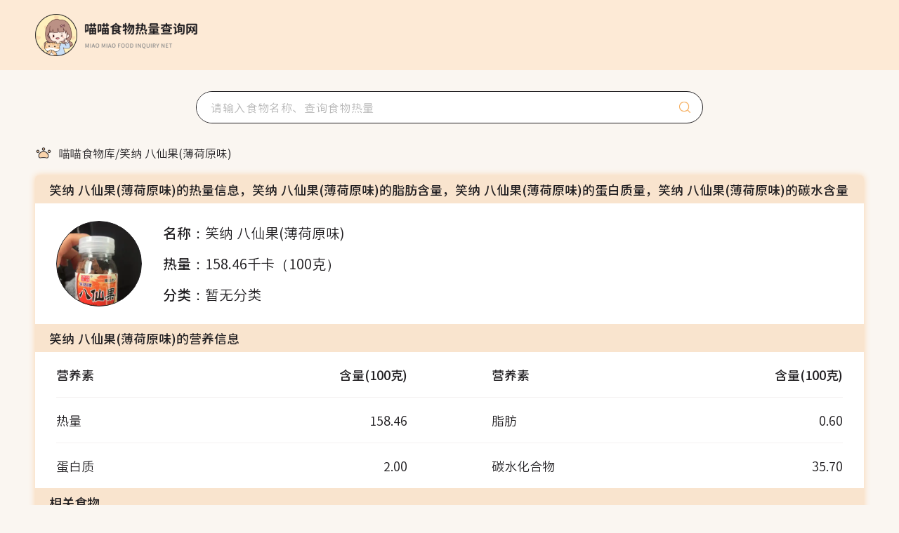

--- FILE ---
content_type: text/html; charset=utf-8
request_url: https://www.miaofoods.com/detail/fd7fd48b.html
body_size: 124204
content:
<!doctype html>
<html data-n-head-ssr lang="en" data-n-head="%7B%22lang%22:%7B%22ssr%22:%22en%22%7D%7D">
  <head >
    <meta data-n-head="ssr" charset="utf-8"><meta data-n-head="ssr" name="viewport" content="width=device-width, initial-scale=1"><meta data-n-head="ssr" name="viewport" content="width=device-width, initial-scale=1.0, maximum-scale=1.0,user-scalable=no"><meta data-n-head="ssr" name="format-detection" content="telephone=no"><meta data-n-head="ssr" name="360-site-verification" content="da5217975ea85f33cead17b2259e1332"><meta data-n-head="ssr" name="shenma-site-verification" content="8ddd261087d03d828a4b11d5dac9d62f_1687228979"><meta data-n-head="ssr" name="msvalidate.01" content="3A35B29A8D299F48DA21EFE84A3C7087"><meta data-n-head="ssr" data-hid="keywords" name="keywords" content="笑纳 八仙果(薄荷原味)的热量,笑纳 八仙果(薄荷原味)的脂肪含量，笑纳 八仙果(薄荷原味)的蛋白质量，笑纳 八仙果(薄荷原味)的碳水含量"><meta data-n-head="ssr" data-hid="description" name="description" content="笑纳 八仙果(薄荷原味)的热量,热量:158.46千卡/100克、脂肪:0.60克/100克、蛋白质:2.00克/100克、碳水化合物:35.70克/100克"><title>笑纳 八仙果(薄荷原味)的热量,热量:158.46千卡/100克、脂肪:0.60克/100克、蛋白质:2.00克/100克、碳水化合物:35.70克/100克 | 食物的热量查询卡路里计算</title><link data-n-head="ssr" rel="icon" type="image/x-icon" href="/favicon.ico"><script data-n-head="ssr" src="https://hm.baidu.com/hm.js?de4480be5e526a063a48857f2173b079"></script><link rel="preload" href="/_nuxt/776b715.js" as="script"><link rel="preload" href="/_nuxt/1114466.js" as="script"><link rel="preload" href="/_nuxt/a6c96fc.js" as="script"><link rel="preload" href="/_nuxt/31ae69a.js" as="script"><link rel="preload" href="/_nuxt/6736e61.js" as="script"><style data-vue-ssr-id="e322fe0c:0 1e5885da:0 2b7d3ed3:0 1209c072:0 4e8f125e:0 742e72d1:0 421ec26c:0 66a26135:0 6490f6ec:0 56943b20:0 00f1438e:0 a6e84942:0 3c4a4414:0">/*! normalize.css v8.0.1 | MIT License | github.com/necolas/normalize.css */

/* Document
   ========================================================================== */

/**
 * 1. Correct the line height in all browsers.
 * 2. Prevent adjustments of font size after orientation changes in iOS.
 */

 html {
    line-height: 1.15; /* 1 */
    -webkit-text-size-adjust: 100%; /* 2 */
    font-size: 16px;/*固定rem大小*/
  }
  
  /* Sections
     ========================================================================== */
  
  /**
   * Remove the margin in all browsers.
   */
  
  body {
    margin: 0;
  }
  
  /**
   * Render the `main` element consistently in IE.
   */
  
  main {
    display: block;
  }
  
  /**
   * Correct the font size and margin on `h1` elements within `section` and
   * `article` contexts in Chrome, Firefox, and Safari.
   */
  
  h1 {
    font-size: 2em;
    margin: 0.67em 0;
  }
  
  /* Grouping content
     ========================================================================== */
  
  /**
   * 1. Add the correct box sizing in Firefox.
   * 2. Show the overflow in Edge and IE.
   */
  
  hr {
    box-sizing: content-box; /* 1 */
    height: 0; /* 1 */
    overflow: visible; /* 2 */
  }
  
  /**
   * 1. Correct the inheritance and scaling of font size in all browsers.
   * 2. Correct the odd `em` font sizing in all browsers.
   */
  
  pre {
    font-family: monospace, monospace; /* 1 */
    font-size: 1em; /* 2 */
  }
  
  /* Text-level semantics
     ========================================================================== */
  
  /**
   * Remove the gray background on active links in IE 10.
   */
  
  a {
    background-color: transparent;
  }
  
  /**
   * 1. Remove the bottom border in Chrome 57-
   * 2. Add the correct text decoration in Chrome, Edge, IE, Opera, and Safari.
   */
  
  abbr[title] {
    border-bottom: none; /* 1 */
    text-decoration: underline; /* 2 */
    text-decoration: underline dotted; /* 2 */
  }
  
  /**
   * Add the correct font weight in Chrome, Edge, and Safari.
   */
  
  b,
  strong {
    font-weight: bolder;
  }
  
  /**
   * 1. Correct the inheritance and scaling of font size in all browsers.
   * 2. Correct the odd `em` font sizing in all browsers.
   */
  
  code,
  kbd,
  samp {
    font-family: monospace, monospace; /* 1 */
    font-size: 1em; /* 2 */
  }
  
  /**
   * Add the correct font size in all browsers.
   */
  
  small {
    font-size: 80%;
  }
  
  /**
   * Prevent `sub` and `sup` elements from affecting the line height in
   * all browsers.
   */
  
  sub,
  sup {
    font-size: 75%;
    line-height: 0;
    position: relative;
    vertical-align: baseline;
  }
  
  sub {
    bottom: -0.25em;
  }
  
  sup {
    top: -0.5em;
  }
  
  /* Embedded content
     ========================================================================== */
  
  /**
   * Remove the border on images inside links in IE 10.
   */
  
  img {
    border-style: none;
  }
  
  /* Forms
     ========================================================================== */
  
  /**
   * 1. Change the font styles in all browsers.
   * 2. Remove the margin in Firefox and Safari.
   */
  
  button,
  input,
  optgroup,
  select,
  textarea {
    font-family: inherit; /* 1 */
    font-size: 100%; /* 1 */
    line-height: 1.15; /* 1 */
    margin: 0; /* 2 */
  }
  
  /**
   * Show the overflow in IE.
   * 1. Show the overflow in Edge.
   */
  
  button,
  input { /* 1 */
    overflow: visible;
  }
  
  /**
   * Remove the inheritance of text transform in Edge, Firefox, and IE.
   * 1. Remove the inheritance of text transform in Firefox.
   */
  
  button,
  select { /* 1 */
    text-transform: none;
  }
  
  /**
   * Correct the inability to style clickable types in iOS and Safari.
   */
  
  button,
  [type="button"],
  [type="reset"],
  [type="submit"] {
    -webkit-appearance: button;
  }
  
  /**
   * Remove the inner border and padding in Firefox.
   */
  
  button::-moz-focus-inner,
  [type="button"]::-moz-focus-inner,
  [type="reset"]::-moz-focus-inner,
  [type="submit"]::-moz-focus-inner {
    border-style: none;
    padding: 0;
  }
  
  /**
   * Restore the focus styles unset by the previous rule.
   */
  
  button:-moz-focusring,
  [type="button"]:-moz-focusring,
  [type="reset"]:-moz-focusring,
  [type="submit"]:-moz-focusring {
    outline: 1px dotted ButtonText;
  }
  
  /**
   * Correct the padding in Firefox.
   */
  
  fieldset {
    padding: 0.35em 0.75em 0.625em;
  }
  
  /**
   * 1. Correct the text wrapping in Edge and IE.
   * 2. Correct the color inheritance from `fieldset` elements in IE.
   * 3. Remove the padding so developers are not caught out when they zero out
   *    `fieldset` elements in all browsers.
   */
  
  legend {
    box-sizing: border-box; /* 1 */
    color: inherit; /* 2 */
    display: table; /* 1 */
    max-width: 100%; /* 1 */
    padding: 0; /* 3 */
    white-space: normal; /* 1 */
  }
  
  /**
   * Add the correct vertical alignment in Chrome, Firefox, and Opera.
   */
  
  progress {
    vertical-align: baseline;
  }
  
  /**
   * Remove the default vertical scrollbar in IE 10+.
   */
  
  textarea {
    overflow: auto;
  }
  
  /**
   * 1. Add the correct box sizing in IE 10.
   * 2. Remove the padding in IE 10.
   */
  
  [type="checkbox"],
  [type="radio"] {
    box-sizing: border-box; /* 1 */
    padding: 0; /* 2 */
  }
  
  /**
   * Correct the cursor style of increment and decrement buttons in Chrome.
   */
  
  [type="number"]::-webkit-inner-spin-button,
  [type="number"]::-webkit-outer-spin-button {
    height: auto;
  }
  
  /**
   * 1. Correct the odd appearance in Chrome and Safari.
   * 2. Correct the outline style in Safari.
   */
  
  [type="search"] {
    -webkit-appearance: textfield; /* 1 */
    outline-offset: -2px; /* 2 */
  }
  
  /**
   * Remove the inner padding in Chrome and Safari on macOS.
   */
  
  [type="search"]::-webkit-search-decoration {
    -webkit-appearance: none;
  }
  
  /**
   * 1. Correct the inability to style clickable types in iOS and Safari.
   * 2. Change font properties to `inherit` in Safari.
   */
  
  ::-webkit-file-upload-button {
    -webkit-appearance: button; /* 1 */
    font: inherit; /* 2 */
  }
  
  /* Interactive
     ========================================================================== */
  
  /*
   * Add the correct display in Edge, IE 10+, and Firefox.
   */
  
  details {
    display: block;
  }
  
  /*
   * Add the correct display in all browsers.
   */
  
  summary {
    display: list-item;
  }
  
  /* Misc
     ========================================================================== */
  
  /**
   * Add the correct display in IE 10+.
   */
  
  template {
    display: none;
  }
  
  /**
   * Add the correct display in IE 10.
   */
  
  [hidden] {
    display: none;
  }

@font-face {
    font-family: 'regular Font';
    src: url(/_nuxt/fonts/regular.26ec49a.ttf) format('truetype');
}

@font-face {
    font-family: 'bold Font';
    src: url(/_nuxt/fonts/bold.28fa9c1.ttf) format('truetype');
}

@font-face {
    font-family: 'medium Font';
    src: url(/_nuxt/fonts/medium.b6acf7e.ttf) format('truetype');
}

/* 电脑端标准样式 */
body {
    background-color: #FAF6F1;
    color: #201e21;
    font-weight: 400;
    line-height: 24px;
}

/* 内边距 t-b-l-r*/
.pt-100 {
    padding-top: 100px;
}

.ptb-15 {
    padding: 15px 0;
}

.ptb-20 {
    padding: 20px 0;
}

.ptb-30 {
    padding: 30px 0;
}

.plr-20 {
    padding: 0 20px;
}

.plr-30 {
    padding: 0 30px;
}

.plr-80 {
    padding: 0 80px;
}

.ptb20-plr30 {
    padding: 20px 30px;
}

.ptb8-plr20 {
    padding: 8px 20px;
}


/* 外边距 t-b-l-r */

.mt-10 {
    margin-top: 10px;
}

.mt-15 {
    margin-top: 15px;
}

.mb-10 {
    margin-bottom: 10px;
}

.mb-20{
    margin-bottom: 20px;
}

.mb-30{
    margin-bottom: 30px;
}

.mb-60 {
    margin-bottom: 60px;
}

.mr-6{
    margin-right: 6px;
}

.mr-70 {
    margin-right: 70px;
}

.mtb-8 {
    margin: 8px 0px;
}

.mtb-10 {
    margin: 10px 0px;
}

.mtb-20 {
    margin: 20px 0px;
}

.mtb-30 {
    margin: 30px 0px;
}

.mtb-60 {
    margin: 60px 0px;
}

.mlr-20 {
    margin: 0px 20px;
}

.mlr-35 {
    margin: 0px 35px;
}

.mtb15-mlr35{
    margin: 15px 35px 15px 35px;
}


/* 宽高相关样式 */

/* 背景颜色相关 */
.bg-white {
    background-color: #FFF;
}

.bg-body {
    background-color: #FAF6F1;
}

/* 高亮颜色 */
.light-color {
    color: #F28A71 !important;
    cursor: pointer;
}


/* 字体样式 */
.font-weight-400 {
    font-weight: 400;
}

.font-weight-500 {
    font-weight: 500;
}

.font-weight-600 {
    font-weight: 600;
}

.font-size-14 {
    font-size: 14px;
}

.font-size-18 {
    font-size: 18px;
}

.font-size-20 {
    font-size: 20px;
}

.font-family-regular {
    font-family: 'regular Font';
    color: #201E21;
    line-height: 24px;
}

.font-family-bold {
    font-family: 'bold Font';
    color: #201E21;
    line-height: 24px;
}

.font-family-medium {
    font-family: 'medium Font';
    color: #201E21;
    line-height: 24px;
}


/* 盒子样式 */

.inline-box {
    display: inline-block;
}

.shadow-container {
    width: 1180px;
    border-radius: 5px;
    box-shadow: 0px 0px 10px 0px #FAD4AC;
}

.usual-container {
    width: 1180px;
    margin: 0 auto;
}

/* 常用的flex样式 */
.flex-align-center {
    display: flex;
    align-items: center;
}

.flex-column-around {
    display: flex;
    flex-direction: column;
    align-items: center;
}

.flex-column-center {
    display: flex;
    flex-direction: column;
    align-items: center;
    justify-content: center;
}

.flex-normal {
    display: flex;
    align-items: center;
    justify-content: space-between;
}

.flex-column {
    display: flex;
    flex-direction: column;
}

.flex-column-align-center {
    display: flex;
    flex-direction: column;
    align-items: center;
}

.flex-wrap {
    display: flex;
    flex-wrap: wrap;
    align-items: center;
}

/* 常用图片样式 */
.img-size-100 {
    width: 100px;
    height: 100px;
}

.img-size-120 {
    width: 120px;
    height: 120px;
}

.img-normal {
    background: #ffffff;
    border-radius: 50%;
    background-size: cover;
    background-repeat: no-repeat;
}

.food-bread-icon {
    width: 24px;
    height: 24px;
    margin-right: 10px;
    background: url('https://goodfoodimg.yjtechome.top/20163387_1685694287508576697.png?e=2316414045&token=WsDlLjDgtDdmtdIV5Or9qEHGB6sODAC-O3wwCqF7:3cGmnxHm_IoEVGVzFcvxBkIplC8=') no-repeat center center;
    background-size: cover;
    pointer-events: none;
}


/* 滚动条样式 */

/* 自定义滚动条的样式 */
::-webkit-scrollbar {
    width: 8px; /* 滚动条宽度 */
  }
  
  /* 滚动条轨道 */
  ::-webkit-scrollbar-track {
    background-color: #f1f1f1; /* 轨道背景色 */
  }
  
  /* 滚动条滑块 */
  ::-webkit-scrollbar-thumb {
    background-color: #B7B7B7; /* 滑块背景色 */
    border-radius: 4px; /* 滑块圆角 */
  }
  
  /* 滚动条悬停状态的滑块 */
  ::-webkit-scrollbar-thumb:hover {
    background-color: #B7B7B7; /* 悬停状态下滑块背景色 */
  }
  
  /* 滚动条的角落 */
  ::-webkit-scrollbar-corner {
    background-color: #f1f1f1; /* 角落背景色 */
  }
@charset "UTF-8";@font-face{font-family:element-icons;src:url(/_nuxt/fonts/element-icons.313f7da.woff) format("woff"),url(/_nuxt/fonts/element-icons.4520188.ttf) format("truetype");font-weight:400;font-display:"auto";font-style:normal}[class*=" el-icon-"],[class^=el-icon-]{font-family:element-icons!important;speak:none;font-style:normal;font-weight:400;font-variant:normal;text-transform:none;line-height:1;vertical-align:baseline;display:inline-block;-webkit-font-smoothing:antialiased;-moz-osx-font-smoothing:grayscale}.el-icon-ice-cream-round:before{content:"\e6a0"}.el-icon-ice-cream-square:before{content:"\e6a3"}.el-icon-lollipop:before{content:"\e6a4"}.el-icon-potato-strips:before{content:"\e6a5"}.el-icon-milk-tea:before{content:"\e6a6"}.el-icon-ice-drink:before{content:"\e6a7"}.el-icon-ice-tea:before{content:"\e6a9"}.el-icon-coffee:before{content:"\e6aa"}.el-icon-orange:before{content:"\e6ab"}.el-icon-pear:before{content:"\e6ac"}.el-icon-apple:before{content:"\e6ad"}.el-icon-cherry:before{content:"\e6ae"}.el-icon-watermelon:before{content:"\e6af"}.el-icon-grape:before{content:"\e6b0"}.el-icon-refrigerator:before{content:"\e6b1"}.el-icon-goblet-square-full:before{content:"\e6b2"}.el-icon-goblet-square:before{content:"\e6b3"}.el-icon-goblet-full:before{content:"\e6b4"}.el-icon-goblet:before{content:"\e6b5"}.el-icon-cold-drink:before{content:"\e6b6"}.el-icon-coffee-cup:before{content:"\e6b8"}.el-icon-water-cup:before{content:"\e6b9"}.el-icon-hot-water:before{content:"\e6ba"}.el-icon-ice-cream:before{content:"\e6bb"}.el-icon-dessert:before{content:"\e6bc"}.el-icon-sugar:before{content:"\e6bd"}.el-icon-tableware:before{content:"\e6be"}.el-icon-burger:before{content:"\e6bf"}.el-icon-knife-fork:before{content:"\e6c1"}.el-icon-fork-spoon:before{content:"\e6c2"}.el-icon-chicken:before{content:"\e6c3"}.el-icon-food:before{content:"\e6c4"}.el-icon-dish-1:before{content:"\e6c5"}.el-icon-dish:before{content:"\e6c6"}.el-icon-moon-night:before{content:"\e6ee"}.el-icon-moon:before{content:"\e6f0"}.el-icon-cloudy-and-sunny:before{content:"\e6f1"}.el-icon-partly-cloudy:before{content:"\e6f2"}.el-icon-cloudy:before{content:"\e6f3"}.el-icon-sunny:before{content:"\e6f6"}.el-icon-sunset:before{content:"\e6f7"}.el-icon-sunrise-1:before{content:"\e6f8"}.el-icon-sunrise:before{content:"\e6f9"}.el-icon-heavy-rain:before{content:"\e6fa"}.el-icon-lightning:before{content:"\e6fb"}.el-icon-light-rain:before{content:"\e6fc"}.el-icon-wind-power:before{content:"\e6fd"}.el-icon-baseball:before{content:"\e712"}.el-icon-soccer:before{content:"\e713"}.el-icon-football:before{content:"\e715"}.el-icon-basketball:before{content:"\e716"}.el-icon-ship:before{content:"\e73f"}.el-icon-truck:before{content:"\e740"}.el-icon-bicycle:before{content:"\e741"}.el-icon-mobile-phone:before{content:"\e6d3"}.el-icon-service:before{content:"\e6d4"}.el-icon-key:before{content:"\e6e2"}.el-icon-unlock:before{content:"\e6e4"}.el-icon-lock:before{content:"\e6e5"}.el-icon-watch:before{content:"\e6fe"}.el-icon-watch-1:before{content:"\e6ff"}.el-icon-timer:before{content:"\e702"}.el-icon-alarm-clock:before{content:"\e703"}.el-icon-map-location:before{content:"\e704"}.el-icon-delete-location:before{content:"\e705"}.el-icon-add-location:before{content:"\e706"}.el-icon-location-information:before{content:"\e707"}.el-icon-location-outline:before{content:"\e708"}.el-icon-location:before{content:"\e79e"}.el-icon-place:before{content:"\e709"}.el-icon-discover:before{content:"\e70a"}.el-icon-first-aid-kit:before{content:"\e70b"}.el-icon-trophy-1:before{content:"\e70c"}.el-icon-trophy:before{content:"\e70d"}.el-icon-medal:before{content:"\e70e"}.el-icon-medal-1:before{content:"\e70f"}.el-icon-stopwatch:before{content:"\e710"}.el-icon-mic:before{content:"\e711"}.el-icon-copy-document:before{content:"\e718"}.el-icon-full-screen:before{content:"\e719"}.el-icon-switch-button:before{content:"\e71b"}.el-icon-aim:before{content:"\e71c"}.el-icon-crop:before{content:"\e71d"}.el-icon-odometer:before{content:"\e71e"}.el-icon-time:before{content:"\e71f"}.el-icon-bangzhu:before{content:"\e724"}.el-icon-close-notification:before{content:"\e726"}.el-icon-microphone:before{content:"\e727"}.el-icon-turn-off-microphone:before{content:"\e728"}.el-icon-position:before{content:"\e729"}.el-icon-postcard:before{content:"\e72a"}.el-icon-message:before{content:"\e72b"}.el-icon-chat-line-square:before{content:"\e72d"}.el-icon-chat-dot-square:before{content:"\e72e"}.el-icon-chat-dot-round:before{content:"\e72f"}.el-icon-chat-square:before{content:"\e730"}.el-icon-chat-line-round:before{content:"\e731"}.el-icon-chat-round:before{content:"\e732"}.el-icon-set-up:before{content:"\e733"}.el-icon-turn-off:before{content:"\e734"}.el-icon-open:before{content:"\e735"}.el-icon-connection:before{content:"\e736"}.el-icon-link:before{content:"\e737"}.el-icon-cpu:before{content:"\e738"}.el-icon-thumb:before{content:"\e739"}.el-icon-female:before{content:"\e73a"}.el-icon-male:before{content:"\e73b"}.el-icon-guide:before{content:"\e73c"}.el-icon-news:before{content:"\e73e"}.el-icon-price-tag:before{content:"\e744"}.el-icon-discount:before{content:"\e745"}.el-icon-wallet:before{content:"\e747"}.el-icon-coin:before{content:"\e748"}.el-icon-money:before{content:"\e749"}.el-icon-bank-card:before{content:"\e74a"}.el-icon-box:before{content:"\e74b"}.el-icon-present:before{content:"\e74c"}.el-icon-sell:before{content:"\e6d5"}.el-icon-sold-out:before{content:"\e6d6"}.el-icon-shopping-bag-2:before{content:"\e74d"}.el-icon-shopping-bag-1:before{content:"\e74e"}.el-icon-shopping-cart-2:before{content:"\e74f"}.el-icon-shopping-cart-1:before{content:"\e750"}.el-icon-shopping-cart-full:before{content:"\e751"}.el-icon-smoking:before{content:"\e752"}.el-icon-no-smoking:before{content:"\e753"}.el-icon-house:before{content:"\e754"}.el-icon-table-lamp:before{content:"\e755"}.el-icon-school:before{content:"\e756"}.el-icon-office-building:before{content:"\e757"}.el-icon-toilet-paper:before{content:"\e758"}.el-icon-notebook-2:before{content:"\e759"}.el-icon-notebook-1:before{content:"\e75a"}.el-icon-files:before{content:"\e75b"}.el-icon-collection:before{content:"\e75c"}.el-icon-receiving:before{content:"\e75d"}.el-icon-suitcase-1:before{content:"\e760"}.el-icon-suitcase:before{content:"\e761"}.el-icon-film:before{content:"\e763"}.el-icon-collection-tag:before{content:"\e765"}.el-icon-data-analysis:before{content:"\e766"}.el-icon-pie-chart:before{content:"\e767"}.el-icon-data-board:before{content:"\e768"}.el-icon-data-line:before{content:"\e76d"}.el-icon-reading:before{content:"\e769"}.el-icon-magic-stick:before{content:"\e76a"}.el-icon-coordinate:before{content:"\e76b"}.el-icon-mouse:before{content:"\e76c"}.el-icon-brush:before{content:"\e76e"}.el-icon-headset:before{content:"\e76f"}.el-icon-umbrella:before{content:"\e770"}.el-icon-scissors:before{content:"\e771"}.el-icon-mobile:before{content:"\e773"}.el-icon-attract:before{content:"\e774"}.el-icon-monitor:before{content:"\e775"}.el-icon-search:before{content:"\e778"}.el-icon-takeaway-box:before{content:"\e77a"}.el-icon-paperclip:before{content:"\e77d"}.el-icon-printer:before{content:"\e77e"}.el-icon-document-add:before{content:"\e782"}.el-icon-document:before{content:"\e785"}.el-icon-document-checked:before{content:"\e786"}.el-icon-document-copy:before{content:"\e787"}.el-icon-document-delete:before{content:"\e788"}.el-icon-document-remove:before{content:"\e789"}.el-icon-tickets:before{content:"\e78b"}.el-icon-folder-checked:before{content:"\e77f"}.el-icon-folder-delete:before{content:"\e780"}.el-icon-folder-remove:before{content:"\e781"}.el-icon-folder-add:before{content:"\e783"}.el-icon-folder-opened:before{content:"\e784"}.el-icon-folder:before{content:"\e78a"}.el-icon-edit-outline:before{content:"\e764"}.el-icon-edit:before{content:"\e78c"}.el-icon-date:before{content:"\e78e"}.el-icon-c-scale-to-original:before{content:"\e7c6"}.el-icon-view:before{content:"\e6ce"}.el-icon-loading:before{content:"\e6cf"}.el-icon-rank:before{content:"\e6d1"}.el-icon-sort-down:before{content:"\e7c4"}.el-icon-sort-up:before{content:"\e7c5"}.el-icon-sort:before{content:"\e6d2"}.el-icon-finished:before{content:"\e6cd"}.el-icon-refresh-left:before{content:"\e6c7"}.el-icon-refresh-right:before{content:"\e6c8"}.el-icon-refresh:before{content:"\e6d0"}.el-icon-video-play:before{content:"\e7c0"}.el-icon-video-pause:before{content:"\e7c1"}.el-icon-d-arrow-right:before{content:"\e6dc"}.el-icon-d-arrow-left:before{content:"\e6dd"}.el-icon-arrow-up:before{content:"\e6e1"}.el-icon-arrow-down:before{content:"\e6df"}.el-icon-arrow-right:before{content:"\e6e0"}.el-icon-arrow-left:before{content:"\e6de"}.el-icon-top-right:before{content:"\e6e7"}.el-icon-top-left:before{content:"\e6e8"}.el-icon-top:before{content:"\e6e6"}.el-icon-bottom:before{content:"\e6eb"}.el-icon-right:before{content:"\e6e9"}.el-icon-back:before{content:"\e6ea"}.el-icon-bottom-right:before{content:"\e6ec"}.el-icon-bottom-left:before{content:"\e6ed"}.el-icon-caret-top:before{content:"\e78f"}.el-icon-caret-bottom:before{content:"\e790"}.el-icon-caret-right:before{content:"\e791"}.el-icon-caret-left:before{content:"\e792"}.el-icon-d-caret:before{content:"\e79a"}.el-icon-share:before{content:"\e793"}.el-icon-menu:before{content:"\e798"}.el-icon-s-grid:before{content:"\e7a6"}.el-icon-s-check:before{content:"\e7a7"}.el-icon-s-data:before{content:"\e7a8"}.el-icon-s-opportunity:before{content:"\e7aa"}.el-icon-s-custom:before{content:"\e7ab"}.el-icon-s-claim:before{content:"\e7ad"}.el-icon-s-finance:before{content:"\e7ae"}.el-icon-s-comment:before{content:"\e7af"}.el-icon-s-flag:before{content:"\e7b0"}.el-icon-s-marketing:before{content:"\e7b1"}.el-icon-s-shop:before{content:"\e7b4"}.el-icon-s-open:before{content:"\e7b5"}.el-icon-s-management:before{content:"\e7b6"}.el-icon-s-ticket:before{content:"\e7b7"}.el-icon-s-release:before{content:"\e7b8"}.el-icon-s-home:before{content:"\e7b9"}.el-icon-s-promotion:before{content:"\e7ba"}.el-icon-s-operation:before{content:"\e7bb"}.el-icon-s-unfold:before{content:"\e7bc"}.el-icon-s-fold:before{content:"\e7a9"}.el-icon-s-platform:before{content:"\e7bd"}.el-icon-s-order:before{content:"\e7be"}.el-icon-s-cooperation:before{content:"\e7bf"}.el-icon-bell:before{content:"\e725"}.el-icon-message-solid:before{content:"\e799"}.el-icon-video-camera:before{content:"\e772"}.el-icon-video-camera-solid:before{content:"\e796"}.el-icon-camera:before{content:"\e779"}.el-icon-camera-solid:before{content:"\e79b"}.el-icon-download:before{content:"\e77c"}.el-icon-upload2:before{content:"\e77b"}.el-icon-upload:before{content:"\e7c3"}.el-icon-picture-outline-round:before{content:"\e75f"}.el-icon-picture-outline:before{content:"\e75e"}.el-icon-picture:before{content:"\e79f"}.el-icon-close:before{content:"\e6db"}.el-icon-check:before{content:"\e6da"}.el-icon-plus:before{content:"\e6d9"}.el-icon-minus:before{content:"\e6d8"}.el-icon-help:before{content:"\e73d"}.el-icon-s-help:before{content:"\e7b3"}.el-icon-circle-close:before{content:"\e78d"}.el-icon-circle-check:before{content:"\e720"}.el-icon-circle-plus-outline:before{content:"\e723"}.el-icon-remove-outline:before{content:"\e722"}.el-icon-zoom-out:before{content:"\e776"}.el-icon-zoom-in:before{content:"\e777"}.el-icon-error:before{content:"\e79d"}.el-icon-success:before{content:"\e79c"}.el-icon-circle-plus:before{content:"\e7a0"}.el-icon-remove:before{content:"\e7a2"}.el-icon-info:before{content:"\e7a1"}.el-icon-question:before{content:"\e7a4"}.el-icon-warning-outline:before{content:"\e6c9"}.el-icon-warning:before{content:"\e7a3"}.el-icon-goods:before{content:"\e7c2"}.el-icon-s-goods:before{content:"\e7b2"}.el-icon-star-off:before{content:"\e717"}.el-icon-star-on:before{content:"\e797"}.el-icon-more-outline:before{content:"\e6cc"}.el-icon-more:before{content:"\e794"}.el-icon-phone-outline:before{content:"\e6cb"}.el-icon-phone:before{content:"\e795"}.el-icon-user:before{content:"\e6e3"}.el-icon-user-solid:before{content:"\e7a5"}.el-icon-setting:before{content:"\e6ca"}.el-icon-s-tools:before{content:"\e7ac"}.el-icon-delete:before{content:"\e6d7"}.el-icon-delete-solid:before{content:"\e7c9"}.el-icon-eleme:before{content:"\e7c7"}.el-icon-platform-eleme:before{content:"\e7ca"}.el-icon-loading{-webkit-animation:rotating 2s linear infinite;animation:rotating 2s linear infinite}.el-icon--right{margin-left:5px}.el-icon--left{margin-right:5px}@-webkit-keyframes rotating{0%{-webkit-transform:rotateZ(0);transform:rotateZ(0)}100%{-webkit-transform:rotateZ(360deg);transform:rotateZ(360deg)}}@keyframes rotating{0%{-webkit-transform:rotateZ(0);transform:rotateZ(0)}100%{-webkit-transform:rotateZ(360deg);transform:rotateZ(360deg)}}.el-pagination{white-space:nowrap;padding:2px 5px;color:#303133;font-weight:700}.el-pagination::after,.el-pagination::before{display:table;content:""}.el-pagination::after{clear:both}.el-pagination button,.el-pagination span:not([class*=suffix]){display:inline-block;font-size:13px;min-width:35.5px;height:28px;line-height:28px;vertical-align:top;-webkit-box-sizing:border-box;box-sizing:border-box}.el-pagination .el-input__inner{text-align:center;-moz-appearance:textfield;line-height:normal}.el-pagination .el-input__suffix{right:0;-webkit-transform:scale(.8);transform:scale(.8)}.el-pagination .el-select .el-input{width:100px;margin:0 5px}.el-pagination .el-select .el-input .el-input__inner{padding-right:25px;border-radius:3px}.el-pagination button{border:none;padding:0 6px;background:0 0}.el-pagination button:focus{outline:0}.el-pagination button:hover{color:#409EFF}.el-pagination button:disabled{color:#C0C4CC;background-color:#FFF;cursor:not-allowed}.el-pagination .btn-next,.el-pagination .btn-prev{background:center center no-repeat #FFF;background-size:16px;cursor:pointer;margin:0;color:#303133}.el-pagination .btn-next .el-icon,.el-pagination .btn-prev .el-icon{display:block;font-size:12px;font-weight:700}.el-pagination .btn-prev{padding-right:12px}.el-pagination .btn-next{padding-left:12px}.el-pagination .el-pager li.disabled{color:#C0C4CC;cursor:not-allowed}.el-pager li,.el-pager li.btn-quicknext:hover,.el-pager li.btn-quickprev:hover{cursor:pointer}.el-pagination--small .btn-next,.el-pagination--small .btn-prev,.el-pagination--small .el-pager li,.el-pagination--small .el-pager li.btn-quicknext,.el-pagination--small .el-pager li.btn-quickprev,.el-pagination--small .el-pager li:last-child{border-color:transparent;font-size:12px;line-height:22px;height:22px;min-width:22px}.el-pagination--small .arrow.disabled{visibility:hidden}.el-pagination--small .more::before,.el-pagination--small li.more::before{line-height:24px}.el-pagination--small button,.el-pagination--small span:not([class*=suffix]){height:22px;line-height:22px}.el-pagination--small .el-pagination__editor,.el-pagination--small .el-pagination__editor.el-input .el-input__inner{height:22px}.el-pagination__sizes{margin:0 10px 0 0;font-weight:400;color:#606266}.el-pagination__sizes .el-input .el-input__inner{font-size:13px;padding-left:8px}.el-pagination__sizes .el-input .el-input__inner:hover{border-color:#409EFF}.el-pagination__total{margin-right:10px;font-weight:400;color:#606266}.el-pagination__jump{margin-left:24px;font-weight:400;color:#606266}.el-pagination__jump .el-input__inner{padding:0 3px}.el-pagination__rightwrapper{float:right}.el-pagination__editor{line-height:18px;padding:0 2px;height:28px;text-align:center;margin:0 2px;-webkit-box-sizing:border-box;box-sizing:border-box;border-radius:3px}.el-pager,.el-pagination.is-background .btn-next,.el-pagination.is-background .btn-prev{padding:0}.el-dialog,.el-pager li{-webkit-box-sizing:border-box}.el-pagination__editor.el-input{width:50px}.el-pagination__editor.el-input .el-input__inner{height:28px}.el-pagination__editor .el-input__inner::-webkit-inner-spin-button,.el-pagination__editor .el-input__inner::-webkit-outer-spin-button{-webkit-appearance:none;margin:0}.el-pagination.is-background .btn-next,.el-pagination.is-background .btn-prev,.el-pagination.is-background .el-pager li{margin:0 5px;background-color:#f4f4f5;color:#606266;min-width:30px;border-radius:2px}.el-pagination.is-background .btn-next.disabled,.el-pagination.is-background .btn-next:disabled,.el-pagination.is-background .btn-prev.disabled,.el-pagination.is-background .btn-prev:disabled,.el-pagination.is-background .el-pager li.disabled{color:#C0C4CC}.el-pagination.is-background .el-pager li:not(.disabled):hover{color:#409EFF}.el-pagination.is-background .el-pager li:not(.disabled).active{background-color:#409EFF;color:#FFF}.el-pagination.is-background.el-pagination--small .btn-next,.el-pagination.is-background.el-pagination--small .btn-prev,.el-pagination.is-background.el-pagination--small .el-pager li{margin:0 3px;min-width:22px}.el-pager,.el-pager li{vertical-align:top;margin:0;display:inline-block}.el-pager{-webkit-user-select:none;-moz-user-select:none;-ms-user-select:none;user-select:none;list-style:none;font-size:0}.el-pager .more::before{line-height:30px}.el-pager li{padding:0 4px;background:#FFF;font-size:13px;min-width:35.5px;height:28px;line-height:28px;box-sizing:border-box;text-align:center}.el-pager li.btn-quicknext,.el-pager li.btn-quickprev{line-height:28px;color:#303133}.el-pager li.btn-quicknext.disabled,.el-pager li.btn-quickprev.disabled{color:#C0C4CC}.el-pager li.active+li{border-left:0}.el-pager li:hover{color:#409EFF}.el-pager li.active{color:#409EFF;cursor:default}@-webkit-keyframes v-modal-in{0%{opacity:0}}@-webkit-keyframes v-modal-out{100%{opacity:0}}.el-dialog{position:relative;margin:0 auto 50px;background:#FFF;border-radius:2px;-webkit-box-shadow:0 1px 3px rgba(0,0,0,.3);box-shadow:0 1px 3px rgba(0,0,0,.3);box-sizing:border-box;width:50%}.el-dialog.is-fullscreen{width:100%;margin-top:0;margin-bottom:0;height:100%;overflow:auto}.el-dialog__wrapper{position:fixed;top:0;right:0;bottom:0;left:0;overflow:auto;margin:0}.el-dialog__header{padding:20px 20px 10px}.el-dialog__headerbtn{position:absolute;top:20px;right:20px;padding:0;background:0 0;border:none;outline:0;cursor:pointer;font-size:16px}.el-dialog__headerbtn .el-dialog__close{color:#909399}.el-dialog__headerbtn:focus .el-dialog__close,.el-dialog__headerbtn:hover .el-dialog__close{color:#409EFF}.el-dialog__title{line-height:24px;font-size:18px;color:#303133}.el-dialog__body{padding:30px 20px;color:#606266;font-size:14px;word-break:break-all}.el-dialog__footer{padding:10px 20px 20px;text-align:right;-webkit-box-sizing:border-box;box-sizing:border-box}.el-dialog--center{text-align:center}.el-dialog--center .el-dialog__body{text-align:initial;padding:25px 25px 30px}.el-dialog--center .el-dialog__footer{text-align:inherit}.dialog-fade-enter-active{-webkit-animation:dialog-fade-in .3s;animation:dialog-fade-in .3s}.dialog-fade-leave-active{-webkit-animation:dialog-fade-out .3s;animation:dialog-fade-out .3s}@-webkit-keyframes dialog-fade-in{0%{-webkit-transform:translate3d(0,-20px,0);transform:translate3d(0,-20px,0);opacity:0}100%{-webkit-transform:translate3d(0,0,0);transform:translate3d(0,0,0);opacity:1}}@keyframes dialog-fade-in{0%{-webkit-transform:translate3d(0,-20px,0);transform:translate3d(0,-20px,0);opacity:0}100%{-webkit-transform:translate3d(0,0,0);transform:translate3d(0,0,0);opacity:1}}@-webkit-keyframes dialog-fade-out{0%{-webkit-transform:translate3d(0,0,0);transform:translate3d(0,0,0);opacity:1}100%{-webkit-transform:translate3d(0,-20px,0);transform:translate3d(0,-20px,0);opacity:0}}@keyframes dialog-fade-out{0%{-webkit-transform:translate3d(0,0,0);transform:translate3d(0,0,0);opacity:1}100%{-webkit-transform:translate3d(0,-20px,0);transform:translate3d(0,-20px,0);opacity:0}}.el-autocomplete{position:relative;display:inline-block}.el-autocomplete-suggestion{margin:5px 0;-webkit-box-shadow:0 2px 12px 0 rgba(0,0,0,.1);box-shadow:0 2px 12px 0 rgba(0,0,0,.1);border-radius:4px;border:1px solid #E4E7ED;-webkit-box-sizing:border-box;box-sizing:border-box;background-color:#FFF}.el-autocomplete-suggestion__wrap{max-height:280px;padding:10px 0;-webkit-box-sizing:border-box;box-sizing:border-box}.el-autocomplete-suggestion__list{margin:0;padding:0}.el-autocomplete-suggestion li{padding:0 20px;margin:0;line-height:34px;cursor:pointer;color:#606266;font-size:14px;list-style:none;white-space:nowrap;overflow:hidden;text-overflow:ellipsis}.el-autocomplete-suggestion li.highlighted,.el-autocomplete-suggestion li:hover{background-color:#F5F7FA}.el-autocomplete-suggestion li.divider{margin-top:6px;border-top:1px solid #000}.el-autocomplete-suggestion li.divider:last-child{margin-bottom:-6px}.el-autocomplete-suggestion.is-loading li{text-align:center;height:100px;line-height:100px;font-size:20px;color:#999}.el-autocomplete-suggestion.is-loading li::after{display:inline-block;content:"";height:100%;vertical-align:middle}.el-autocomplete-suggestion.is-loading li:hover{background-color:#FFF}.el-autocomplete-suggestion.is-loading .el-icon-loading{vertical-align:middle}.el-dropdown{display:inline-block;position:relative;color:#606266;font-size:14px}.el-dropdown .el-button-group{display:block}.el-dropdown .el-button-group .el-button{float:none}.el-dropdown .el-dropdown__caret-button{padding-left:5px;padding-right:5px;position:relative;border-left:none}.el-dropdown .el-dropdown__caret-button::before{content:'';position:absolute;display:block;width:1px;top:5px;bottom:5px;left:0;background:rgba(255,255,255,.5)}.el-dropdown .el-dropdown__caret-button.el-button--default::before{background:rgba(220,223,230,.5)}.el-dropdown .el-dropdown__caret-button:hover:not(.is-disabled)::before{top:0;bottom:0}.el-dropdown .el-dropdown__caret-button .el-dropdown__icon{padding-left:0}.el-dropdown__icon{font-size:12px;margin:0 3px}.el-dropdown .el-dropdown-selfdefine:focus:active,.el-dropdown .el-dropdown-selfdefine:focus:not(.focusing){outline-width:0}.el-dropdown [disabled]{cursor:not-allowed;color:#bbb}.el-dropdown-menu{position:absolute;top:0;left:0;z-index:10;padding:10px 0;margin:5px 0;background-color:#FFF;border:1px solid #EBEEF5;border-radius:4px;-webkit-box-shadow:0 2px 12px 0 rgba(0,0,0,.1);box-shadow:0 2px 12px 0 rgba(0,0,0,.1)}.el-dropdown-menu__item,.el-menu-item{font-size:14px;padding:0 20px;cursor:pointer}.el-dropdown-menu__item{list-style:none;line-height:36px;margin:0;color:#606266;outline:0}.el-dropdown-menu__item:focus,.el-dropdown-menu__item:not(.is-disabled):hover{background-color:#ecf5ff;color:#66b1ff}.el-dropdown-menu__item i{margin-right:5px}.el-dropdown-menu__item--divided{position:relative;margin-top:6px;border-top:1px solid #EBEEF5}.el-dropdown-menu__item--divided:before{content:'';height:6px;display:block;margin:0 -20px;background-color:#FFF}.el-dropdown-menu__item.is-disabled{cursor:default;color:#bbb;pointer-events:none}.el-dropdown-menu--medium{padding:6px 0}.el-dropdown-menu--medium .el-dropdown-menu__item{line-height:30px;padding:0 17px;font-size:14px}.el-dropdown-menu--medium .el-dropdown-menu__item.el-dropdown-menu__item--divided{margin-top:6px}.el-dropdown-menu--medium .el-dropdown-menu__item.el-dropdown-menu__item--divided:before{height:6px;margin:0 -17px}.el-dropdown-menu--small{padding:6px 0}.el-dropdown-menu--small .el-dropdown-menu__item{line-height:27px;padding:0 15px;font-size:13px}.el-dropdown-menu--small .el-dropdown-menu__item.el-dropdown-menu__item--divided{margin-top:4px}.el-dropdown-menu--small .el-dropdown-menu__item.el-dropdown-menu__item--divided:before{height:4px;margin:0 -15px}.el-dropdown-menu--mini{padding:3px 0}.el-dropdown-menu--mini .el-dropdown-menu__item{line-height:24px;padding:0 10px;font-size:12px}.el-dropdown-menu--mini .el-dropdown-menu__item.el-dropdown-menu__item--divided{margin-top:3px}.el-dropdown-menu--mini .el-dropdown-menu__item.el-dropdown-menu__item--divided:before{height:3px;margin:0 -10px}.el-menu{border-right:solid 1px #e6e6e6;list-style:none;position:relative;margin:0;padding-left:0;background-color:#FFF}.el-menu--horizontal>.el-menu-item:not(.is-disabled):focus,.el-menu--horizontal>.el-menu-item:not(.is-disabled):hover,.el-menu--horizontal>.el-submenu .el-submenu__title:hover{background-color:#fff}.el-menu::after,.el-menu::before{display:table;content:""}.el-breadcrumb__item:last-child .el-breadcrumb__separator,.el-menu--collapse>.el-menu-item .el-submenu__icon-arrow,.el-menu--collapse>.el-submenu>.el-submenu__title .el-submenu__icon-arrow{display:none}.el-menu::after{clear:both}.el-menu.el-menu--horizontal{border-bottom:solid 1px #e6e6e6}.el-menu--horizontal{border-right:none}.el-menu--horizontal>.el-menu-item{float:left;height:60px;line-height:60px;margin:0;border-bottom:2px solid transparent;color:#909399}.el-menu--horizontal>.el-menu-item a,.el-menu--horizontal>.el-menu-item a:hover{color:inherit}.el-menu--horizontal>.el-submenu{float:left}.el-menu--horizontal>.el-submenu:focus,.el-menu--horizontal>.el-submenu:hover{outline:0}.el-menu--horizontal>.el-submenu:focus .el-submenu__title,.el-menu--horizontal>.el-submenu:hover .el-submenu__title{color:#303133}.el-menu--horizontal>.el-submenu.is-active .el-submenu__title{border-bottom:2px solid #409EFF;color:#303133}.el-menu--horizontal>.el-submenu .el-submenu__title{height:60px;line-height:60px;border-bottom:2px solid transparent;color:#909399}.el-menu--horizontal>.el-submenu .el-submenu__icon-arrow{position:static;vertical-align:middle;margin-left:8px;margin-top:-3px}.el-menu--collapse .el-submenu,.el-menu-item{position:relative}.el-menu--horizontal .el-menu .el-menu-item,.el-menu--horizontal .el-menu .el-submenu__title{background-color:#FFF;float:none;height:36px;line-height:36px;padding:0 10px;color:#909399}.el-menu--horizontal .el-menu .el-menu-item.is-active,.el-menu--horizontal .el-menu .el-submenu.is-active>.el-submenu__title{color:#303133}.el-menu--horizontal .el-menu-item:not(.is-disabled):focus,.el-menu--horizontal .el-menu-item:not(.is-disabled):hover{outline:0;color:#303133}.el-menu--horizontal>.el-menu-item.is-active{border-bottom:2px solid #409EFF;color:#303133}.el-menu--collapse{width:64px}.el-menu--collapse>.el-menu-item [class^=el-icon-],.el-menu--collapse>.el-submenu>.el-submenu__title [class^=el-icon-]{margin:0;vertical-align:middle;width:24px;text-align:center}.el-menu--collapse>.el-menu-item span,.el-menu--collapse>.el-submenu>.el-submenu__title span{height:0;width:0;overflow:hidden;visibility:hidden;display:inline-block}.el-menu-item,.el-submenu__title{height:56px;line-height:56px;list-style:none}.el-menu--collapse>.el-menu-item.is-active i{color:inherit}.el-menu--collapse .el-menu .el-submenu{min-width:200px}.el-menu--collapse .el-submenu .el-menu{position:absolute;margin-left:5px;top:0;left:100%;z-index:10;border:1px solid #E4E7ED;border-radius:2px;-webkit-box-shadow:0 2px 12px 0 rgba(0,0,0,.1);box-shadow:0 2px 12px 0 rgba(0,0,0,.1)}.el-menu--collapse .el-submenu.is-opened>.el-submenu__title .el-submenu__icon-arrow{-webkit-transform:none;transform:none}.el-menu--popup{z-index:100;min-width:200px;border:none;padding:5px 0;border-radius:2px;-webkit-box-shadow:0 2px 12px 0 rgba(0,0,0,.1);box-shadow:0 2px 12px 0 rgba(0,0,0,.1)}.el-menu--popup-bottom-start{margin-top:5px}.el-menu--popup-right-start{margin-left:5px;margin-right:5px}.el-menu-item{color:#303133;-webkit-transition:border-color .3s,background-color .3s,color .3s;transition:border-color .3s,background-color .3s,color .3s;-webkit-box-sizing:border-box;box-sizing:border-box;white-space:nowrap}.el-radio-button__inner,.el-submenu__title{-webkit-box-sizing:border-box;position:relative;white-space:nowrap}.el-menu-item *{vertical-align:middle}.el-menu-item i{color:#909399}.el-menu-item:focus,.el-menu-item:hover{outline:0;background-color:#ecf5ff}.el-menu-item.is-disabled{opacity:.25;cursor:not-allowed;background:0 0!important}.el-menu-item [class^=el-icon-]{margin-right:5px;width:24px;text-align:center;font-size:18px;vertical-align:middle}.el-menu-item.is-active{color:#409EFF}.el-menu-item.is-active i{color:inherit}.el-submenu{list-style:none;margin:0;padding-left:0}.el-submenu__title{font-size:14px;color:#303133;padding:0 20px;cursor:pointer;-webkit-transition:border-color .3s,background-color .3s,color .3s;transition:border-color .3s,background-color .3s,color .3s;box-sizing:border-box}.el-submenu__title *{vertical-align:middle}.el-submenu__title i{color:#909399}.el-submenu__title:focus,.el-submenu__title:hover{outline:0;background-color:#ecf5ff}.el-submenu__title.is-disabled{opacity:.25;cursor:not-allowed;background:0 0!important}.el-submenu__title:hover{background-color:#ecf5ff}.el-submenu .el-menu{border:none}.el-submenu .el-menu-item{height:50px;line-height:50px;padding:0 45px;min-width:200px}.el-submenu__icon-arrow{position:absolute;top:50%;right:20px;margin-top:-7px;-webkit-transition:-webkit-transform .3s;transition:-webkit-transform .3s;transition:transform .3s;transition:transform .3s,-webkit-transform .3s;font-size:12px}.el-submenu.is-active .el-submenu__title{border-bottom-color:#409EFF}.el-submenu.is-opened>.el-submenu__title .el-submenu__icon-arrow{-webkit-transform:rotateZ(180deg);transform:rotateZ(180deg)}.el-submenu.is-disabled .el-menu-item,.el-submenu.is-disabled .el-submenu__title{opacity:.25;cursor:not-allowed;background:0 0!important}.el-submenu [class^=el-icon-]{vertical-align:middle;margin-right:5px;width:24px;text-align:center;font-size:18px}.el-menu-item-group>ul{padding:0}.el-menu-item-group__title{padding:7px 0 7px 20px;line-height:normal;font-size:12px;color:#909399}.el-radio-button__inner,.el-radio-group{display:inline-block;line-height:1;vertical-align:middle}.horizontal-collapse-transition .el-submenu__title .el-submenu__icon-arrow{-webkit-transition:.2s;transition:.2s;opacity:0}.el-radio-group{font-size:0}.el-radio-button{position:relative;display:inline-block;outline:0}.el-radio-button__inner{background:#FFF;border:1px solid #DCDFE6;font-weight:500;border-left:0;color:#606266;-webkit-appearance:none;text-align:center;box-sizing:border-box;outline:0;margin:0;cursor:pointer;-webkit-transition:all .3s cubic-bezier(.645,.045,.355,1);transition:all .3s cubic-bezier(.645,.045,.355,1);padding:12px 20px;font-size:14px;border-radius:0}.el-radio-button__inner.is-round{padding:12px 20px}.el-radio-button__inner:hover{color:#409EFF}.el-radio-button__inner [class*=el-icon-]{line-height:.9}.el-radio-button__inner [class*=el-icon-]+span{margin-left:5px}.el-radio-button:first-child .el-radio-button__inner{border-left:1px solid #DCDFE6;border-radius:4px 0 0 4px;-webkit-box-shadow:none!important;box-shadow:none!important}.el-radio-button__orig-radio{opacity:0;outline:0;position:absolute;z-index:-1}.el-radio-button__orig-radio:checked+.el-radio-button__inner{color:#FFF;background-color:#409EFF;border-color:#409EFF;-webkit-box-shadow:-1px 0 0 0 #409EFF;box-shadow:-1px 0 0 0 #409EFF}.el-radio-button__orig-radio:disabled+.el-radio-button__inner{color:#C0C4CC;cursor:not-allowed;background-image:none;background-color:#FFF;border-color:#EBEEF5;-webkit-box-shadow:none;box-shadow:none}.el-radio-button__orig-radio:disabled:checked+.el-radio-button__inner{background-color:#F2F6FC}.el-radio-button:last-child .el-radio-button__inner{border-radius:0 4px 4px 0}.el-radio-button:first-child:last-child .el-radio-button__inner{border-radius:4px}.el-radio-button--medium .el-radio-button__inner{padding:10px 20px;font-size:14px;border-radius:0}.el-radio-button--medium .el-radio-button__inner.is-round{padding:10px 20px}.el-radio-button--small .el-radio-button__inner{padding:9px 15px;font-size:12px;border-radius:0}.el-radio-button--small .el-radio-button__inner.is-round{padding:9px 15px}.el-radio-button--mini .el-radio-button__inner{padding:7px 15px;font-size:12px;border-radius:0}.el-radio-button--mini .el-radio-button__inner.is-round{padding:7px 15px}.el-radio-button:focus:not(.is-focus):not(:active):not(.is-disabled){-webkit-box-shadow:0 0 2px 2px #409EFF;box-shadow:0 0 2px 2px #409EFF}.el-picker-panel,.el-popover,.el-select-dropdown,.el-table-filter,.el-time-panel{-webkit-box-shadow:0 2px 12px 0 rgba(0,0,0,.1)}.el-switch{display:-webkit-inline-box;display:-ms-inline-flexbox;display:inline-flex;-webkit-box-align:center;-ms-flex-align:center;align-items:center;position:relative;font-size:14px;line-height:20px;height:20px;vertical-align:middle}.el-switch__core,.el-switch__label{display:inline-block;cursor:pointer}.el-switch.is-disabled .el-switch__core,.el-switch.is-disabled .el-switch__label{cursor:not-allowed}.el-switch__label{-webkit-transition:.2s;transition:.2s;height:20px;font-size:14px;font-weight:500;vertical-align:middle;color:#303133}.el-switch__label.is-active{color:#409EFF}.el-switch__label--left{margin-right:10px}.el-switch__label--right{margin-left:10px}.el-switch__label *{line-height:1;font-size:14px;display:inline-block}.el-switch__input{position:absolute;width:0;height:0;opacity:0;margin:0}.el-switch__core{margin:0;position:relative;width:40px;height:20px;border:1px solid #DCDFE6;outline:0;border-radius:10px;-webkit-box-sizing:border-box;box-sizing:border-box;background:#DCDFE6;-webkit-transition:border-color .3s,background-color .3s;transition:border-color .3s,background-color .3s;vertical-align:middle}.el-input__prefix,.el-input__suffix{-webkit-transition:all .3s;color:#C0C4CC}.el-switch__core:after{content:"";position:absolute;top:1px;left:1px;border-radius:100%;-webkit-transition:all .3s;transition:all .3s;width:16px;height:16px;background-color:#FFF}.el-switch.is-checked .el-switch__core{border-color:#409EFF;background-color:#409EFF}.el-switch.is-checked .el-switch__core::after{left:100%;margin-left:-17px}.el-switch.is-disabled{opacity:.6}.el-switch--wide .el-switch__label.el-switch__label--left span{left:10px}.el-switch--wide .el-switch__label.el-switch__label--right span{right:10px}.el-switch .label-fade-enter,.el-switch .label-fade-leave-active{opacity:0}.el-select-dropdown{position:absolute;z-index:1001;border:1px solid #E4E7ED;border-radius:4px;background-color:#FFF;box-shadow:0 2px 12px 0 rgba(0,0,0,.1);-webkit-box-sizing:border-box;box-sizing:border-box;margin:5px 0}.el-select-dropdown.is-multiple .el-select-dropdown__item{padding-right:40px}.el-select-dropdown.is-multiple .el-select-dropdown__item.selected{color:#409EFF;background-color:#FFF}.el-select-dropdown.is-multiple .el-select-dropdown__item.selected.hover{background-color:#F5F7FA}.el-select-dropdown.is-multiple .el-select-dropdown__item.selected::after{position:absolute;right:20px;font-family:element-icons;content:"\e6da";font-size:12px;font-weight:700;-webkit-font-smoothing:antialiased;-moz-osx-font-smoothing:grayscale}.el-select-dropdown .el-scrollbar.is-empty .el-select-dropdown__list{padding:0}.el-select-dropdown__empty{padding:10px 0;margin:0;text-align:center;color:#999;font-size:14px}.el-select-dropdown__wrap{max-height:274px}.el-select-dropdown__list{list-style:none;padding:6px 0;margin:0;-webkit-box-sizing:border-box;box-sizing:border-box}.el-select-dropdown__item{font-size:14px;padding:0 20px;position:relative;white-space:nowrap;overflow:hidden;text-overflow:ellipsis;color:#606266;height:34px;line-height:34px;-webkit-box-sizing:border-box;box-sizing:border-box;cursor:pointer}.el-select-dropdown__item.is-disabled{color:#C0C4CC;cursor:not-allowed}.el-select-dropdown__item.is-disabled:hover{background-color:#FFF}.el-select-dropdown__item.hover,.el-select-dropdown__item:hover{background-color:#F5F7FA}.el-select-dropdown__item.selected{color:#409EFF;font-weight:700}.el-select-group{margin:0;padding:0}.el-select-group__wrap{position:relative;list-style:none;margin:0;padding:0}.el-select-group__wrap:not(:last-of-type){padding-bottom:24px}.el-select-group__wrap:not(:last-of-type)::after{content:'';position:absolute;display:block;left:20px;right:20px;bottom:12px;height:1px;background:#E4E7ED}.el-select-group__title{padding-left:20px;font-size:12px;color:#909399;line-height:30px}.el-select-group .el-select-dropdown__item{padding-left:20px}.el-select{display:inline-block;position:relative}.el-select .el-select__tags>span{display:contents}.el-select:hover .el-input__inner{border-color:#C0C4CC}.el-select .el-input__inner{cursor:pointer;padding-right:35px}.el-select .el-input__inner:focus{border-color:#409EFF}.el-select .el-input .el-select__caret{color:#C0C4CC;font-size:14px;-webkit-transition:-webkit-transform .3s;transition:-webkit-transform .3s;transition:transform .3s;transition:transform .3s,-webkit-transform .3s;-webkit-transform:rotateZ(180deg);transform:rotateZ(180deg);cursor:pointer}.el-select .el-input .el-select__caret.is-reverse{-webkit-transform:rotateZ(0);transform:rotateZ(0)}.el-select .el-input .el-select__caret.is-show-close{font-size:14px;text-align:center;-webkit-transform:rotateZ(180deg);transform:rotateZ(180deg);border-radius:100%;color:#C0C4CC;-webkit-transition:color .2s cubic-bezier(.645,.045,.355,1);transition:color .2s cubic-bezier(.645,.045,.355,1)}.el-select .el-input .el-select__caret.is-show-close:hover{color:#909399}.el-select .el-input.is-disabled .el-input__inner{cursor:not-allowed}.el-select .el-input.is-disabled .el-input__inner:hover{border-color:#E4E7ED}.el-range-editor.is-active,.el-range-editor.is-active:hover,.el-select .el-input.is-focus .el-input__inner{border-color:#409EFF}.el-select>.el-input{display:block}.el-select__input{border:none;outline:0;padding:0;margin-left:15px;color:#666;font-size:14px;-webkit-appearance:none;-moz-appearance:none;appearance:none;height:28px;background-color:transparent}.el-select__input.is-mini{height:14px}.el-select__close{cursor:pointer;position:absolute;top:8px;z-index:1000;right:25px;color:#C0C4CC;line-height:18px;font-size:14px}.el-select__close:hover{color:#909399}.el-select__tags{position:absolute;line-height:normal;white-space:normal;z-index:1;top:50%;-webkit-transform:translateY(-50%);transform:translateY(-50%);display:-webkit-box;display:-ms-flexbox;display:flex;-webkit-box-align:center;-ms-flex-align:center;align-items:center;-ms-flex-wrap:wrap;flex-wrap:wrap}.el-select__tags-text{overflow:hidden;text-overflow:ellipsis}.el-select .el-tag{-webkit-box-sizing:border-box;box-sizing:border-box;border-color:transparent;margin:2px 0 2px 6px;background-color:#f0f2f5;display:-webkit-box;display:-ms-flexbox;display:flex;max-width:100%;-webkit-box-align:center;-ms-flex-align:center;align-items:center}.el-select .el-tag__close.el-icon-close{background-color:#C0C4CC;top:0;color:#FFF;-ms-flex-negative:0;flex-shrink:0}.el-select .el-tag__close.el-icon-close:hover{background-color:#909399}.el-table,.el-table__expanded-cell{background-color:#FFF}.el-select .el-tag__close.el-icon-close::before{display:block;-webkit-transform:translate(0,.5px);transform:translate(0,.5px)}.el-table{position:relative;overflow:hidden;-webkit-box-sizing:border-box;box-sizing:border-box;-webkit-box-flex:1;-ms-flex:1;flex:1;width:100%;max-width:100%;font-size:14px;color:#606266}.el-table__empty-block{min-height:60px;text-align:center;width:100%;display:-webkit-box;display:-ms-flexbox;display:flex;-webkit-box-pack:center;-ms-flex-pack:center;justify-content:center;-webkit-box-align:center;-ms-flex-align:center;align-items:center}.el-table__empty-text{line-height:60px;width:50%;color:#909399}.el-table__expand-column .cell{padding:0;text-align:center}.el-table__expand-icon{position:relative;cursor:pointer;color:#666;font-size:12px;-webkit-transition:-webkit-transform .2s ease-in-out;transition:-webkit-transform .2s ease-in-out;transition:transform .2s ease-in-out;transition:transform .2s ease-in-out,-webkit-transform .2s ease-in-out;height:20px}.el-table__expand-icon--expanded{-webkit-transform:rotate(90deg);transform:rotate(90deg)}.el-table__expand-icon>.el-icon{position:absolute;left:50%;top:50%;margin-left:-5px;margin-top:-5px}.el-table__expanded-cell[class*=cell]{padding:20px 50px}.el-table__expanded-cell:hover{background-color:transparent!important}.el-table__placeholder{display:inline-block;width:20px}.el-table__append-wrapper{overflow:hidden}.el-table--fit{border-right:0;border-bottom:0}.el-table--fit .el-table__cell.gutter{border-right-width:1px}.el-table--scrollable-x .el-table__body-wrapper{overflow-x:auto}.el-table--scrollable-y .el-table__body-wrapper{overflow-y:auto}.el-table thead{color:#909399;font-weight:500}.el-table thead.is-group th.el-table__cell{background:#F5F7FA}.el-table .el-table__cell{padding:12px 0;min-width:0;-webkit-box-sizing:border-box;box-sizing:border-box;text-overflow:ellipsis;vertical-align:middle;position:relative;text-align:left}.el-table .el-table__cell.is-center{text-align:center}.el-table .el-table__cell.is-right{text-align:right}.el-table .el-table__cell.gutter{width:15px;border-right-width:0;border-bottom-width:0;padding:0}.el-table .el-table__cell.is-hidden>*{visibility:hidden}.el-table--medium .el-table__cell{padding:10px 0}.el-table--small{font-size:12px}.el-table--small .el-table__cell{padding:8px 0}.el-table--mini{font-size:12px}.el-table--mini .el-table__cell{padding:6px 0}.el-table tr{background-color:#FFF}.el-table tr input[type=checkbox]{margin:0}.el-table td.el-table__cell,.el-table th.el-table__cell.is-leaf{border-bottom:1px solid #EBEEF5}.el-table th.el-table__cell.is-sortable{cursor:pointer}.el-table th.el-table__cell{overflow:hidden;-webkit-user-select:none;-moz-user-select:none;-ms-user-select:none;user-select:none;background-color:#FFF}.el-table th.el-table__cell>.cell{display:inline-block;-webkit-box-sizing:border-box;box-sizing:border-box;position:relative;vertical-align:middle;padding-left:10px;padding-right:10px;width:100%}.el-table th.el-table__cell>.cell.highlight{color:#409EFF}.el-table th.el-table__cell.required>div::before{display:inline-block;content:"";width:8px;height:8px;border-radius:50%;background:#ff4d51;margin-right:5px;vertical-align:middle}.el-table td.el-table__cell div{-webkit-box-sizing:border-box;box-sizing:border-box}.el-date-table td,.el-table .cell,.el-table-filter{-webkit-box-sizing:border-box}.el-table td.el-table__cell.gutter{width:0}.el-table .cell{box-sizing:border-box;overflow:hidden;text-overflow:ellipsis;white-space:normal;word-break:break-all;line-height:23px;padding-left:10px;padding-right:10px}.el-table .cell.el-tooltip{white-space:nowrap;min-width:50px}.el-table--border,.el-table--group{border:1px solid #EBEEF5}.el-table--border::after,.el-table--group::after,.el-table::before{content:'';position:absolute;background-color:#EBEEF5;z-index:1}.el-table--border::after,.el-table--group::after{top:0;right:0;width:1px;height:100%}.el-table::before{left:0;bottom:0;width:100%;height:1px}.el-table--border{border-right:none;border-bottom:none}.el-table--border.el-loading-parent--relative{border-color:transparent}.el-table--border .el-table__cell,.el-table__body-wrapper .el-table--border.is-scrolling-left~.el-table__fixed{border-right:1px solid #EBEEF5}.el-table--border .el-table__cell:first-child .cell{padding-left:10px}.el-table--border th.el-table__cell.gutter:last-of-type{border-bottom:1px solid #EBEEF5;border-bottom-width:1px}.el-table--border th.el-table__cell,.el-table__fixed-right-patch{border-bottom:1px solid #EBEEF5}.el-table--hidden{visibility:hidden}.el-table__fixed,.el-table__fixed-right{position:absolute;top:0;left:0;overflow-x:hidden;overflow-y:hidden;-webkit-box-shadow:0 0 10px rgba(0,0,0,.12);box-shadow:0 0 10px rgba(0,0,0,.12)}.el-table__fixed-right::before,.el-table__fixed::before{content:'';position:absolute;left:0;bottom:0;width:100%;height:1px;background-color:#EBEEF5;z-index:4}.el-table__fixed-right-patch{position:absolute;top:-1px;right:0;background-color:#FFF}.el-table__fixed-right{top:0;left:auto;right:0}.el-table__fixed-right .el-table__fixed-body-wrapper,.el-table__fixed-right .el-table__fixed-footer-wrapper,.el-table__fixed-right .el-table__fixed-header-wrapper{left:auto;right:0}.el-table__fixed-header-wrapper{position:absolute;left:0;top:0;z-index:3}.el-table__fixed-footer-wrapper{position:absolute;left:0;bottom:0;z-index:3}.el-table__fixed-footer-wrapper tbody td.el-table__cell{border-top:1px solid #EBEEF5;background-color:#F5F7FA;color:#606266}.el-table__fixed-body-wrapper{position:absolute;left:0;top:37px;overflow:hidden;z-index:3}.el-table__body-wrapper,.el-table__footer-wrapper,.el-table__header-wrapper{width:100%}.el-table__footer-wrapper{margin-top:-1px}.el-table__footer-wrapper td.el-table__cell{border-top:1px solid #EBEEF5}.el-table__body,.el-table__footer,.el-table__header{table-layout:fixed;border-collapse:separate}.el-table__footer-wrapper,.el-table__header-wrapper{overflow:hidden}.el-table__footer-wrapper tbody td.el-table__cell,.el-table__header-wrapper tbody td.el-table__cell{background-color:#F5F7FA;color:#606266}.el-table__body-wrapper{overflow:hidden;position:relative}.el-table__body-wrapper.is-scrolling-left~.el-table__fixed,.el-table__body-wrapper.is-scrolling-none~.el-table__fixed,.el-table__body-wrapper.is-scrolling-none~.el-table__fixed-right,.el-table__body-wrapper.is-scrolling-right~.el-table__fixed-right{-webkit-box-shadow:none;box-shadow:none}.el-table__body-wrapper .el-table--border.is-scrolling-right~.el-table__fixed-right{border-left:1px solid #EBEEF5}.el-table .caret-wrapper{display:-webkit-inline-box;display:-ms-inline-flexbox;display:inline-flex;-webkit-box-orient:vertical;-webkit-box-direction:normal;-ms-flex-direction:column;flex-direction:column;-webkit-box-align:center;-ms-flex-align:center;align-items:center;height:34px;width:24px;vertical-align:middle;cursor:pointer;overflow:initial;position:relative}.el-table .sort-caret{width:0;height:0;border:5px solid transparent;position:absolute;left:7px}.el-table .sort-caret.ascending{border-bottom-color:#C0C4CC;top:5px}.el-table .sort-caret.descending{border-top-color:#C0C4CC;bottom:7px}.el-table .ascending .sort-caret.ascending{border-bottom-color:#409EFF}.el-table .descending .sort-caret.descending{border-top-color:#409EFF}.el-table .hidden-columns{visibility:hidden;position:absolute;z-index:-1}.el-table--striped .el-table__body tr.el-table__row--striped td.el-table__cell{background:#FAFAFA}.el-table--striped .el-table__body tr.el-table__row--striped.current-row td.el-table__cell{background-color:#ecf5ff}.el-table__body tr.hover-row.current-row>td.el-table__cell,.el-table__body tr.hover-row.el-table__row--striped.current-row>td.el-table__cell,.el-table__body tr.hover-row.el-table__row--striped>td.el-table__cell,.el-table__body tr.hover-row>td.el-table__cell{background-color:#F5F7FA}.el-table__body tr.current-row>td.el-table__cell{background-color:#ecf5ff}.el-table__column-resize-proxy{position:absolute;left:200px;top:0;bottom:0;width:0;border-left:1px solid #EBEEF5;z-index:10}.el-table__column-filter-trigger{display:inline-block;line-height:34px;cursor:pointer}.el-table__column-filter-trigger i{color:#909399;font-size:12px;-webkit-transform:scale(.75);transform:scale(.75)}.el-table--enable-row-transition .el-table__body td.el-table__cell{-webkit-transition:background-color .25s ease;transition:background-color .25s ease}.el-table--enable-row-hover .el-table__body tr:hover>td.el-table__cell{background-color:#F5F7FA}.el-table--fluid-height .el-table__fixed,.el-table--fluid-height .el-table__fixed-right{bottom:0;overflow:hidden}.el-table [class*=el-table__row--level] .el-table__expand-icon{display:inline-block;width:20px;line-height:20px;height:20px;text-align:center;margin-right:3px}.el-table-column--selection .cell{padding-left:14px;padding-right:14px}.el-table-filter{border:1px solid #EBEEF5;border-radius:2px;background-color:#FFF;box-shadow:0 2px 12px 0 rgba(0,0,0,.1);box-sizing:border-box;margin:2px 0}.el-table-filter__list{padding:5px 0;margin:0;list-style:none;min-width:100px}.el-table-filter__list-item{line-height:36px;padding:0 10px;cursor:pointer;font-size:14px}.el-table-filter__list-item:hover{background-color:#ecf5ff;color:#66b1ff}.el-table-filter__list-item.is-active{background-color:#409EFF;color:#FFF}.el-table-filter__content{min-width:100px}.el-table-filter__bottom{border-top:1px solid #EBEEF5;padding:8px}.el-table-filter__bottom button{background:0 0;border:none;color:#606266;cursor:pointer;font-size:13px;padding:0 3px}.el-date-table td.in-range div,.el-date-table td.in-range div:hover,.el-date-table.is-week-mode .el-date-table__row.current div,.el-date-table.is-week-mode .el-date-table__row:hover div{background-color:#F2F6FC}.el-table-filter__bottom button:hover{color:#409EFF}.el-table-filter__bottom button:focus{outline:0}.el-table-filter__bottom button.is-disabled{color:#C0C4CC;cursor:not-allowed}.el-table-filter__wrap{max-height:280px}.el-table-filter__checkbox-group{padding:10px}.el-table-filter__checkbox-group label.el-checkbox{display:block;margin-right:5px;margin-bottom:8px;margin-left:5px}.el-table-filter__checkbox-group .el-checkbox:last-child{margin-bottom:0}.el-date-table{font-size:12px;-webkit-user-select:none;-moz-user-select:none;-ms-user-select:none;user-select:none}.el-date-table.is-week-mode .el-date-table__row:hover td.available:hover{color:#606266}.el-date-table.is-week-mode .el-date-table__row:hover td:first-child div{margin-left:5px;border-top-left-radius:15px;border-bottom-left-radius:15px}.el-date-table.is-week-mode .el-date-table__row:hover td:last-child div{margin-right:5px;border-top-right-radius:15px;border-bottom-right-radius:15px}.el-date-table td{width:32px;height:30px;padding:4px 0;box-sizing:border-box;text-align:center;cursor:pointer;position:relative}.el-date-table td div{height:30px;padding:3px 0;-webkit-box-sizing:border-box;box-sizing:border-box}.el-date-table td span{width:24px;height:24px;display:block;margin:0 auto;line-height:24px;position:absolute;left:50%;-webkit-transform:translateX(-50%);transform:translateX(-50%);border-radius:50%}.el-date-table td.next-month,.el-date-table td.prev-month{color:#C0C4CC}.el-date-table td.today{position:relative}.el-date-table td.today span{color:#409EFF;font-weight:700}.el-date-table td.today.end-date span,.el-date-table td.today.start-date span{color:#FFF}.el-date-table td.available:hover{color:#409EFF}.el-date-table td.current:not(.disabled) span{color:#FFF;background-color:#409EFF}.el-date-table td.end-date div,.el-date-table td.start-date div{color:#FFF}.el-date-table td.end-date span,.el-date-table td.start-date span{background-color:#409EFF}.el-date-table td.start-date div{margin-left:5px;border-top-left-radius:15px;border-bottom-left-radius:15px}.el-date-table td.end-date div{margin-right:5px;border-top-right-radius:15px;border-bottom-right-radius:15px}.el-date-table td.disabled div{background-color:#F5F7FA;opacity:1;cursor:not-allowed;color:#C0C4CC}.el-date-table td.selected div{margin-left:5px;margin-right:5px;background-color:#F2F6FC;border-radius:15px}.el-date-table td.selected div:hover{background-color:#F2F6FC}.el-date-table td.selected span{background-color:#409EFF;color:#FFF;border-radius:15px}.el-date-table td.week{font-size:80%;color:#606266}.el-month-table,.el-year-table{font-size:12px;border-collapse:collapse}.el-date-table th{padding:5px;color:#606266;font-weight:400;border-bottom:solid 1px #EBEEF5}.el-month-table{margin:-1px}.el-month-table td{text-align:center;padding:8px 0;cursor:pointer}.el-month-table td div{height:48px;padding:6px 0;-webkit-box-sizing:border-box;box-sizing:border-box}.el-month-table td.today .cell{color:#409EFF;font-weight:700}.el-month-table td.today.end-date .cell,.el-month-table td.today.start-date .cell{color:#FFF}.el-month-table td.disabled .cell{background-color:#F5F7FA;cursor:not-allowed;color:#C0C4CC}.el-month-table td.disabled .cell:hover{color:#C0C4CC}.el-month-table td .cell{width:60px;height:36px;display:block;line-height:36px;color:#606266;margin:0 auto;border-radius:18px}.el-month-table td .cell:hover{color:#409EFF}.el-month-table td.in-range div,.el-month-table td.in-range div:hover{background-color:#F2F6FC}.el-month-table td.end-date div,.el-month-table td.start-date div{color:#FFF}.el-month-table td.end-date .cell,.el-month-table td.start-date .cell{color:#FFF;background-color:#409EFF}.el-month-table td.start-date div{border-top-left-radius:24px;border-bottom-left-radius:24px}.el-month-table td.end-date div{border-top-right-radius:24px;border-bottom-right-radius:24px}.el-month-table td.current:not(.disabled) .cell{color:#409EFF}.el-year-table{margin:-1px}.el-year-table .el-icon{color:#303133}.el-year-table td{text-align:center;padding:20px 3px;cursor:pointer}.el-year-table td.today .cell{color:#409EFF;font-weight:700}.el-year-table td.disabled .cell{background-color:#F5F7FA;cursor:not-allowed;color:#C0C4CC}.el-year-table td.disabled .cell:hover{color:#C0C4CC}.el-year-table td .cell{width:48px;height:32px;display:block;line-height:32px;color:#606266;margin:0 auto}.el-year-table td .cell:hover,.el-year-table td.current:not(.disabled) .cell{color:#409EFF}.el-date-range-picker{width:646px}.el-date-range-picker.has-sidebar{width:756px}.el-date-range-picker table{table-layout:fixed;width:100%}.el-date-range-picker .el-picker-panel__body{min-width:513px}.el-date-range-picker .el-picker-panel__content{margin:0}.el-date-range-picker__header{position:relative;text-align:center;height:28px}.el-date-range-picker__header [class*=arrow-left]{float:left}.el-date-range-picker__header [class*=arrow-right]{float:right}.el-date-range-picker__header div{font-size:16px;font-weight:500;margin-right:50px}.el-date-range-picker__content{float:left;width:50%;-webkit-box-sizing:border-box;box-sizing:border-box;margin:0;padding:16px}.el-date-range-picker__content.is-left{border-right:1px solid #e4e4e4}.el-date-range-picker__content .el-date-range-picker__header div{margin-left:50px;margin-right:50px}.el-date-range-picker__editors-wrap{-webkit-box-sizing:border-box;box-sizing:border-box;display:table-cell}.el-date-range-picker__editors-wrap.is-right{text-align:right}.el-date-range-picker__time-header{position:relative;border-bottom:1px solid #e4e4e4;font-size:12px;padding:8px 5px 5px;display:table;width:100%;-webkit-box-sizing:border-box;box-sizing:border-box}.el-date-range-picker__time-header>.el-icon-arrow-right{font-size:20px;vertical-align:middle;display:table-cell;color:#303133}.el-date-range-picker__time-picker-wrap{position:relative;display:table-cell;padding:0 5px}.el-date-range-picker__time-picker-wrap .el-picker-panel{position:absolute;top:13px;right:0;z-index:1;background:#FFF}.el-date-picker{width:322px}.el-date-picker.has-sidebar.has-time{width:434px}.el-date-picker.has-sidebar{width:438px}.el-date-picker.has-time .el-picker-panel__body-wrapper{position:relative}.el-date-picker .el-picker-panel__content{width:292px}.el-date-picker table{table-layout:fixed;width:100%}.el-date-picker__editor-wrap{position:relative;display:table-cell;padding:0 5px}.el-date-picker__time-header{position:relative;border-bottom:1px solid #e4e4e4;font-size:12px;padding:8px 5px 5px;display:table;width:100%;-webkit-box-sizing:border-box;box-sizing:border-box}.el-date-picker__header{margin:12px;text-align:center}.el-date-picker__header--bordered{margin-bottom:0;padding-bottom:12px;border-bottom:solid 1px #EBEEF5}.el-date-picker__header--bordered+.el-picker-panel__content{margin-top:0}.el-date-picker__header-label{font-size:16px;font-weight:500;padding:0 5px;line-height:22px;text-align:center;cursor:pointer;color:#606266}.el-date-picker__header-label.active,.el-date-picker__header-label:hover{color:#409EFF}.el-date-picker__prev-btn{float:left}.el-date-picker__next-btn{float:right}.el-date-picker__time-wrap{padding:10px;text-align:center}.el-date-picker__time-label{float:left;cursor:pointer;line-height:30px;margin-left:10px}.time-select{margin:5px 0;min-width:0}.time-select .el-picker-panel__content{max-height:200px;margin:0}.time-select-item{padding:8px 10px;font-size:14px;line-height:20px}.time-select-item.selected:not(.disabled){color:#409EFF;font-weight:700}.time-select-item.disabled{color:#E4E7ED;cursor:not-allowed}.time-select-item:hover{background-color:#F5F7FA;font-weight:700;cursor:pointer}.el-date-editor{position:relative;display:inline-block;text-align:left}.el-date-editor.el-input,.el-date-editor.el-input__inner{width:220px}.el-date-editor--monthrange.el-input,.el-date-editor--monthrange.el-input__inner{width:300px}.el-date-editor--daterange.el-input,.el-date-editor--daterange.el-input__inner,.el-date-editor--timerange.el-input,.el-date-editor--timerange.el-input__inner{width:350px}.el-date-editor--datetimerange.el-input,.el-date-editor--datetimerange.el-input__inner{width:400px}.el-date-editor--dates .el-input__inner{text-overflow:ellipsis;white-space:nowrap}.el-date-editor .el-icon-circle-close{cursor:pointer}.el-date-editor .el-range__icon{font-size:14px;margin-left:-5px;color:#C0C4CC;float:left;line-height:32px}.el-date-editor .el-range-input{-webkit-appearance:none;-moz-appearance:none;appearance:none;border:none;outline:0;display:inline-block;height:100%;margin:0;padding:0;width:39%;text-align:center;font-size:14px;color:#606266}.el-date-editor .el-range-input::-webkit-input-placeholder{color:#C0C4CC}.el-date-editor .el-range-input:-ms-input-placeholder{color:#C0C4CC}.el-date-editor .el-range-input::-ms-input-placeholder{color:#C0C4CC}.el-date-editor .el-range-input::placeholder{color:#C0C4CC}.el-date-editor .el-range-separator{display:inline-block;height:100%;padding:0 5px;margin:0;text-align:center;line-height:32px;font-size:14px;width:5%;color:#303133}.el-date-editor .el-range__close-icon{font-size:14px;color:#C0C4CC;width:25px;display:inline-block;float:right;line-height:32px}.el-range-editor.el-input__inner{display:-webkit-inline-box;display:-ms-inline-flexbox;display:inline-flex;-webkit-box-align:center;-ms-flex-align:center;align-items:center;padding:3px 10px}.el-range-editor .el-range-input{line-height:1}.el-range-editor--medium.el-input__inner{height:36px}.el-range-editor--medium .el-range-separator{line-height:28px;font-size:14px}.el-range-editor--medium .el-range-input{font-size:14px}.el-range-editor--medium .el-range__close-icon,.el-range-editor--medium .el-range__icon{line-height:28px}.el-range-editor--small.el-input__inner{height:32px}.el-range-editor--small .el-range-separator{line-height:24px;font-size:13px}.el-range-editor--small .el-range-input{font-size:13px}.el-range-editor--small .el-range__close-icon,.el-range-editor--small .el-range__icon{line-height:24px}.el-range-editor--mini.el-input__inner{height:28px}.el-range-editor--mini .el-range-separator{line-height:20px;font-size:12px}.el-range-editor--mini .el-range-input{font-size:12px}.el-range-editor--mini .el-range__close-icon,.el-range-editor--mini .el-range__icon{line-height:20px}.el-range-editor.is-disabled{background-color:#F5F7FA;border-color:#E4E7ED;color:#C0C4CC;cursor:not-allowed}.el-range-editor.is-disabled:focus,.el-range-editor.is-disabled:hover{border-color:#E4E7ED}.el-range-editor.is-disabled input{background-color:#F5F7FA;color:#C0C4CC;cursor:not-allowed}.el-range-editor.is-disabled input::-webkit-input-placeholder{color:#C0C4CC}.el-range-editor.is-disabled input:-ms-input-placeholder{color:#C0C4CC}.el-range-editor.is-disabled input::-ms-input-placeholder{color:#C0C4CC}.el-range-editor.is-disabled input::placeholder{color:#C0C4CC}.el-range-editor.is-disabled .el-range-separator{color:#C0C4CC}.el-picker-panel{color:#606266;border:1px solid #E4E7ED;box-shadow:0 2px 12px 0 rgba(0,0,0,.1);background:#FFF;border-radius:4px;line-height:30px;margin:5px 0}.el-picker-panel__body-wrapper::after,.el-picker-panel__body::after{content:"";display:table;clear:both}.el-picker-panel__content{position:relative;margin:15px}.el-picker-panel__footer{border-top:1px solid #e4e4e4;padding:4px;text-align:right;background-color:#FFF;position:relative;font-size:0}.el-picker-panel__shortcut{display:block;width:100%;border:0;background-color:transparent;line-height:28px;font-size:14px;color:#606266;padding-left:12px;text-align:left;outline:0;cursor:pointer}.el-picker-panel__shortcut:hover{color:#409EFF}.el-picker-panel__shortcut.active{background-color:#e6f1fe;color:#409EFF}.el-picker-panel__btn{border:1px solid #dcdcdc;color:#333;line-height:24px;border-radius:2px;padding:0 20px;cursor:pointer;background-color:transparent;outline:0;font-size:12px}.el-picker-panel__btn[disabled]{color:#ccc;cursor:not-allowed}.el-picker-panel__icon-btn{font-size:12px;color:#303133;border:0;background:0 0;cursor:pointer;outline:0;margin-top:8px}.el-picker-panel__icon-btn:hover{color:#409EFF}.el-picker-panel__icon-btn.is-disabled{color:#bbb}.el-picker-panel__icon-btn.is-disabled:hover{cursor:not-allowed}.el-picker-panel__link-btn{vertical-align:middle}.el-picker-panel [slot=sidebar],.el-picker-panel__sidebar{position:absolute;top:0;bottom:0;width:110px;border-right:1px solid #e4e4e4;-webkit-box-sizing:border-box;box-sizing:border-box;padding-top:6px;background-color:#FFF;overflow:auto}.el-picker-panel [slot=sidebar]+.el-picker-panel__body,.el-picker-panel__sidebar+.el-picker-panel__body{margin-left:110px}.el-time-spinner.has-seconds .el-time-spinner__wrapper{width:33.3%}.el-time-spinner__wrapper{max-height:190px;overflow:auto;display:inline-block;width:50%;vertical-align:top;position:relative}.el-time-spinner__wrapper .el-scrollbar__wrap:not(.el-scrollbar__wrap--hidden-default){padding-bottom:15px}.el-time-spinner__input.el-input .el-input__inner,.el-time-spinner__list{padding:0;text-align:center}.el-time-spinner__wrapper.is-arrow{-webkit-box-sizing:border-box;box-sizing:border-box;text-align:center;overflow:hidden}.el-time-spinner__wrapper.is-arrow .el-time-spinner__list{-webkit-transform:translateY(-32px);transform:translateY(-32px)}.el-time-spinner__wrapper.is-arrow .el-time-spinner__item:hover:not(.disabled):not(.active){background:#FFF;cursor:default}.el-time-spinner__arrow{font-size:12px;color:#909399;position:absolute;left:0;width:100%;z-index:1;text-align:center;height:30px;line-height:30px;cursor:pointer}.el-time-spinner__arrow:hover{color:#409EFF}.el-time-spinner__arrow.el-icon-arrow-up{top:10px}.el-time-spinner__arrow.el-icon-arrow-down{bottom:10px}.el-time-spinner__input.el-input{width:70%}.el-time-spinner__list{margin:0;list-style:none}.el-time-spinner__list::after,.el-time-spinner__list::before{content:'';display:block;width:100%;height:80px}.el-time-spinner__item{height:32px;line-height:32px;font-size:12px;color:#606266}.el-time-spinner__item:hover:not(.disabled):not(.active){background:#F5F7FA;cursor:pointer}.el-time-spinner__item.active:not(.disabled){color:#303133;font-weight:700}.el-time-spinner__item.disabled{color:#C0C4CC;cursor:not-allowed}.el-time-panel{margin:5px 0;border:1px solid #E4E7ED;background-color:#FFF;box-shadow:0 2px 12px 0 rgba(0,0,0,.1);border-radius:2px;position:absolute;width:180px;left:0;z-index:1000;-webkit-user-select:none;-moz-user-select:none;-ms-user-select:none;user-select:none;-webkit-box-sizing:content-box;box-sizing:content-box}.el-time-panel__content{font-size:0;position:relative;overflow:hidden}.el-time-panel__content::after,.el-time-panel__content::before{content:"";top:50%;position:absolute;margin-top:-15px;height:32px;z-index:-1;left:0;right:0;-webkit-box-sizing:border-box;box-sizing:border-box;padding-top:6px;text-align:left;border-top:1px solid #E4E7ED;border-bottom:1px solid #E4E7ED}.el-time-panel__content::after{left:50%;margin-left:12%;margin-right:12%}.el-time-panel__content::before{padding-left:50%;margin-right:12%;margin-left:12%}.el-time-panel__content.has-seconds::after{left:calc(100% / 3 * 2)}.el-time-panel__content.has-seconds::before{padding-left:calc(100% / 3)}.el-time-panel__footer{border-top:1px solid #e4e4e4;padding:4px;height:36px;line-height:25px;text-align:right;-webkit-box-sizing:border-box;box-sizing:border-box}.el-time-panel__btn{border:none;line-height:28px;padding:0 5px;margin:0 5px;cursor:pointer;background-color:transparent;outline:0;font-size:12px;color:#303133}.el-time-panel__btn.confirm{font-weight:800;color:#409EFF}.el-time-range-picker{width:354px;overflow:visible}.el-time-range-picker__content{position:relative;text-align:center;padding:10px}.el-time-range-picker__cell{-webkit-box-sizing:border-box;box-sizing:border-box;margin:0;padding:4px 7px 7px;width:50%;display:inline-block}.el-time-range-picker__header{margin-bottom:5px;text-align:center;font-size:14px}.el-time-range-picker__body{border-radius:2px;border:1px solid #E4E7ED}.el-popover{position:absolute;background:#FFF;min-width:150px;border-radius:4px;border:1px solid #EBEEF5;padding:12px;z-index:2000;color:#606266;line-height:1.4;text-align:justify;font-size:14px;box-shadow:0 2px 12px 0 rgba(0,0,0,.1);word-break:break-all}.el-card.is-always-shadow,.el-card.is-hover-shadow:focus,.el-card.is-hover-shadow:hover,.el-cascader__dropdown,.el-color-picker__panel,.el-message-box,.el-notification{-webkit-box-shadow:0 2px 12px 0 rgba(0,0,0,.1)}.el-popover--plain{padding:18px 20px}.el-popover__title{color:#303133;font-size:16px;line-height:1;margin-bottom:12px}.el-popover:focus,.el-popover:focus:active,.el-popover__reference:focus:hover,.el-popover__reference:focus:not(.focusing){outline-width:0}.v-modal-enter{-webkit-animation:v-modal-in .2s ease;animation:v-modal-in .2s ease}.v-modal-leave{-webkit-animation:v-modal-out .2s ease forwards;animation:v-modal-out .2s ease forwards}@keyframes v-modal-in{0%{opacity:0}}@keyframes v-modal-out{100%{opacity:0}}.v-modal{position:fixed;left:0;top:0;width:100%;height:100%;opacity:.5;background:#000}.el-popup-parent--hidden{overflow:hidden}.el-message-box{display:inline-block;width:420px;padding-bottom:10px;vertical-align:middle;background-color:#FFF;border-radius:4px;border:1px solid #EBEEF5;font-size:18px;box-shadow:0 2px 12px 0 rgba(0,0,0,.1);text-align:left;overflow:hidden;-webkit-backface-visibility:hidden;backface-visibility:hidden}.el-message-box__wrapper{position:fixed;top:0;bottom:0;left:0;right:0;text-align:center}.el-message-box__wrapper::after{content:"";display:inline-block;height:100%;width:0;vertical-align:middle}.el-message-box__header{position:relative;padding:15px 15px 10px}.el-message-box__title{padding-left:0;margin-bottom:0;font-size:18px;line-height:1;color:#303133}.el-message-box__headerbtn{position:absolute;top:15px;right:15px;padding:0;border:none;outline:0;background:0 0;font-size:16px;cursor:pointer}.el-form-item.is-error .el-input__inner,.el-form-item.is-error .el-input__inner:focus,.el-form-item.is-error .el-textarea__inner,.el-form-item.is-error .el-textarea__inner:focus,.el-message-box__input input.invalid,.el-message-box__input input.invalid:focus{border-color:#F56C6C}.el-message-box__headerbtn .el-message-box__close{color:#909399}.el-message-box__headerbtn:focus .el-message-box__close,.el-message-box__headerbtn:hover .el-message-box__close{color:#409EFF}.el-message-box__content{padding:10px 15px;color:#606266;font-size:14px}.el-message-box__container{position:relative}.el-message-box__input{padding-top:15px}.el-message-box__status{position:absolute;top:50%;-webkit-transform:translateY(-50%);transform:translateY(-50%);font-size:24px!important}.el-message-box__status::before{padding-left:1px}.el-message-box__status+.el-message-box__message{padding-left:36px;padding-right:12px}.el-message-box__status.el-icon-success{color:#67C23A}.el-message-box__status.el-icon-info{color:#909399}.el-message-box__status.el-icon-warning{color:#E6A23C}.el-message-box__status.el-icon-error{color:#F56C6C}.el-message-box__message{margin:0}.el-message-box__message p{margin:0;line-height:24px}.el-message-box__errormsg{color:#F56C6C;font-size:12px;min-height:18px;margin-top:2px}.el-message-box__btns{padding:5px 15px 0;text-align:right}.el-message-box__btns button:nth-child(2){margin-left:10px}.el-message-box__btns-reverse{-webkit-box-orient:horizontal;-webkit-box-direction:reverse;-ms-flex-direction:row-reverse;flex-direction:row-reverse}.el-message-box--center{padding-bottom:30px}.el-message-box--center .el-message-box__header{padding-top:30px}.el-message-box--center .el-message-box__title{position:relative;display:-webkit-box;display:-ms-flexbox;display:flex;-webkit-box-align:center;-ms-flex-align:center;align-items:center;-webkit-box-pack:center;-ms-flex-pack:center;justify-content:center}.el-message-box--center .el-message-box__status{position:relative;top:auto;padding-right:5px;text-align:center;-webkit-transform:translateY(-1px);transform:translateY(-1px)}.el-message-box--center .el-message-box__message{margin-left:0}.el-message-box--center .el-message-box__btns,.el-message-box--center .el-message-box__content{text-align:center}.el-message-box--center .el-message-box__content{padding-left:27px;padding-right:27px}.msgbox-fade-enter-active{-webkit-animation:msgbox-fade-in .3s;animation:msgbox-fade-in .3s}.msgbox-fade-leave-active{-webkit-animation:msgbox-fade-out .3s;animation:msgbox-fade-out .3s}@-webkit-keyframes msgbox-fade-in{0%{-webkit-transform:translate3d(0,-20px,0);transform:translate3d(0,-20px,0);opacity:0}100%{-webkit-transform:translate3d(0,0,0);transform:translate3d(0,0,0);opacity:1}}@keyframes msgbox-fade-in{0%{-webkit-transform:translate3d(0,-20px,0);transform:translate3d(0,-20px,0);opacity:0}100%{-webkit-transform:translate3d(0,0,0);transform:translate3d(0,0,0);opacity:1}}@-webkit-keyframes msgbox-fade-out{0%{-webkit-transform:translate3d(0,0,0);transform:translate3d(0,0,0);opacity:1}100%{-webkit-transform:translate3d(0,-20px,0);transform:translate3d(0,-20px,0);opacity:0}}@keyframes msgbox-fade-out{0%{-webkit-transform:translate3d(0,0,0);transform:translate3d(0,0,0);opacity:1}100%{-webkit-transform:translate3d(0,-20px,0);transform:translate3d(0,-20px,0);opacity:0}}.el-breadcrumb{font-size:14px;line-height:1}.el-breadcrumb::after,.el-breadcrumb::before{display:table;content:""}.el-breadcrumb::after{clear:both}.el-breadcrumb__separator{margin:0 9px;font-weight:700;color:#C0C4CC}.el-breadcrumb__separator[class*=icon]{margin:0 6px;font-weight:400}.el-breadcrumb__item{float:left}.el-breadcrumb__inner{color:#606266}.el-breadcrumb__inner a,.el-breadcrumb__inner.is-link{font-weight:700;text-decoration:none;-webkit-transition:color .2s cubic-bezier(.645,.045,.355,1);transition:color .2s cubic-bezier(.645,.045,.355,1);color:#303133}.el-breadcrumb__inner a:hover,.el-breadcrumb__inner.is-link:hover{color:#409EFF;cursor:pointer}.el-breadcrumb__item:last-child .el-breadcrumb__inner,.el-breadcrumb__item:last-child .el-breadcrumb__inner a,.el-breadcrumb__item:last-child .el-breadcrumb__inner a:hover,.el-breadcrumb__item:last-child .el-breadcrumb__inner:hover{font-weight:400;color:#606266;cursor:text}.el-form--label-left .el-form-item__label{text-align:left}.el-form--label-top .el-form-item__label{float:none;display:inline-block;text-align:left;padding:0 0 10px}.el-form--inline .el-form-item{display:inline-block;margin-right:10px;vertical-align:top}.el-form--inline .el-form-item__label{float:none;display:inline-block}.el-form--inline .el-form-item__content{display:inline-block;vertical-align:top}.el-form--inline.el-form--label-top .el-form-item__content{display:block}.el-form-item{margin-bottom:22px}.el-form-item::after,.el-form-item::before{display:table;content:""}.el-form-item::after{clear:both}.el-form-item .el-form-item{margin-bottom:0}.el-form-item--mini.el-form-item,.el-form-item--small.el-form-item{margin-bottom:18px}.el-form-item .el-input__validateIcon{display:none}.el-form-item--medium .el-form-item__content,.el-form-item--medium .el-form-item__label{line-height:36px}.el-form-item--small .el-form-item__content,.el-form-item--small .el-form-item__label{line-height:32px}.el-form-item--small .el-form-item__error{padding-top:2px}.el-form-item--mini .el-form-item__content,.el-form-item--mini .el-form-item__label{line-height:28px}.el-form-item--mini .el-form-item__error{padding-top:1px}.el-form-item__label-wrap{float:left}.el-form-item__label-wrap .el-form-item__label{display:inline-block;float:none}.el-form-item__label{text-align:right;vertical-align:middle;float:left;font-size:14px;color:#606266;line-height:40px;padding:0 12px 0 0;-webkit-box-sizing:border-box;box-sizing:border-box}.el-form-item__content{line-height:40px;position:relative;font-size:14px}.el-form-item__content::after,.el-form-item__content::before{display:table;content:""}.el-form-item__content::after{clear:both}.el-form-item__content .el-input-group{vertical-align:top}.el-form-item__error{color:#F56C6C;font-size:12px;line-height:1;padding-top:4px;position:absolute;top:100%;left:0}.el-form-item__error--inline{position:relative;top:auto;left:auto;display:inline-block;margin-left:10px}.el-form-item.is-required:not(.is-no-asterisk) .el-form-item__label-wrap>.el-form-item__label:before,.el-form-item.is-required:not(.is-no-asterisk)>.el-form-item__label:before{content:'*';color:#F56C6C;margin-right:4px}.el-form-item.is-error .el-input-group__append .el-input__inner,.el-form-item.is-error .el-input-group__prepend .el-input__inner{border-color:transparent}.el-form-item.is-error .el-input__validateIcon{color:#F56C6C}.el-form-item--feedback .el-input__validateIcon{display:inline-block}.el-tabs__header{padding:0;position:relative;margin:0 0 15px}.el-tabs__active-bar{position:absolute;bottom:0;left:0;height:2px;background-color:#409EFF;z-index:1;-webkit-transition:-webkit-transform .3s cubic-bezier(.645,.045,.355,1);transition:-webkit-transform .3s cubic-bezier(.645,.045,.355,1);transition:transform .3s cubic-bezier(.645,.045,.355,1);transition:transform .3s cubic-bezier(.645,.045,.355,1),-webkit-transform .3s cubic-bezier(.645,.045,.355,1);list-style:none}.el-tabs__new-tab{float:right;border:1px solid #d3dce6;height:18px;width:18px;line-height:18px;margin:12px 0 9px 10px;border-radius:3px;text-align:center;font-size:12px;color:#d3dce6;cursor:pointer;-webkit-transition:all .15s;transition:all .15s}.el-tabs__new-tab .el-icon-plus{-webkit-transform:scale(.8,.8);transform:scale(.8,.8)}.el-tabs__new-tab:hover{color:#409EFF}.el-tabs__nav-wrap{overflow:hidden;margin-bottom:-1px;position:relative}.el-tabs__nav-wrap::after{content:"";position:absolute;left:0;bottom:0;width:100%;height:2px;background-color:#E4E7ED;z-index:1}.el-tabs__nav-wrap.is-scrollable{padding:0 20px;-webkit-box-sizing:border-box;box-sizing:border-box}.el-tabs__nav-scroll{overflow:hidden}.el-tabs__nav-next,.el-tabs__nav-prev{position:absolute;cursor:pointer;line-height:44px;font-size:12px;color:#909399}.el-tabs__nav-next{right:0}.el-tabs__nav-prev{left:0}.el-tabs__nav{white-space:nowrap;position:relative;-webkit-transition:-webkit-transform .3s;transition:-webkit-transform .3s;transition:transform .3s;transition:transform .3s,-webkit-transform .3s;float:left;z-index:2}.el-tabs__nav.is-stretch{min-width:100%;display:-webkit-box;display:-ms-flexbox;display:flex}.el-tabs__nav.is-stretch>*{-webkit-box-flex:1;-ms-flex:1;flex:1;text-align:center}.el-tabs__item{padding:0 20px;height:40px;-webkit-box-sizing:border-box;box-sizing:border-box;line-height:40px;display:inline-block;list-style:none;font-size:14px;font-weight:500;color:#303133;position:relative}.el-tabs__item:focus,.el-tabs__item:focus:active{outline:0}.el-tabs__item:focus.is-active.is-focus:not(:active){-webkit-box-shadow:0 0 2px 2px #409EFF inset;box-shadow:0 0 2px 2px #409EFF inset;border-radius:3px}.el-tabs__item .el-icon-close{border-radius:50%;text-align:center;-webkit-transition:all .3s cubic-bezier(.645,.045,.355,1);transition:all .3s cubic-bezier(.645,.045,.355,1);margin-left:5px}.el-tabs__item .el-icon-close:before{-webkit-transform:scale(.9);transform:scale(.9);display:inline-block}.el-tabs--card>.el-tabs__header .el-tabs__active-bar,.el-tabs--left.el-tabs--card .el-tabs__active-bar.is-left,.el-tabs--right.el-tabs--card .el-tabs__active-bar.is-right{display:none}.el-tabs__item .el-icon-close:hover{background-color:#C0C4CC;color:#FFF}.el-tabs__item.is-active{color:#409EFF}.el-tabs__item:hover{color:#409EFF;cursor:pointer}.el-tabs__item.is-disabled{color:#C0C4CC;cursor:default}.el-tabs__content{overflow:hidden;position:relative}.el-tabs--card>.el-tabs__header{border-bottom:1px solid #E4E7ED}.el-tabs--card>.el-tabs__header .el-tabs__nav-wrap::after{content:none}.el-tabs--card>.el-tabs__header .el-tabs__nav{border:1px solid #E4E7ED;border-bottom:none;border-radius:4px 4px 0 0;-webkit-box-sizing:border-box;box-sizing:border-box}.el-tabs--card>.el-tabs__header .el-tabs__item .el-icon-close{position:relative;font-size:12px;width:0;height:14px;vertical-align:middle;line-height:15px;overflow:hidden;top:-1px;right:-2px;-webkit-transform-origin:100% 50%;transform-origin:100% 50%}.el-tabs--card>.el-tabs__header .el-tabs__item{border-bottom:1px solid transparent;border-left:1px solid #E4E7ED;-webkit-transition:color .3s cubic-bezier(.645,.045,.355,1),padding .3s cubic-bezier(.645,.045,.355,1);transition:color .3s cubic-bezier(.645,.045,.355,1),padding .3s cubic-bezier(.645,.045,.355,1)}.el-tabs--card>.el-tabs__header .el-tabs__item:first-child{border-left:none}.el-tabs--card>.el-tabs__header .el-tabs__item.is-closable:hover{padding-left:13px;padding-right:13px}.el-tabs--card>.el-tabs__header .el-tabs__item.is-closable:hover .el-icon-close{width:14px}.el-tabs--card>.el-tabs__header .el-tabs__item.is-active{border-bottom-color:#FFF}.el-tabs--card>.el-tabs__header .el-tabs__item.is-active.is-closable{padding-left:20px;padding-right:20px}.el-tabs--card>.el-tabs__header .el-tabs__item.is-active.is-closable .el-icon-close{width:14px}.el-tabs--border-card{background:#FFF;border:1px solid #DCDFE6;-webkit-box-shadow:0 2px 4px 0 rgba(0,0,0,.12),0 0 6px 0 rgba(0,0,0,.04);box-shadow:0 2px 4px 0 rgba(0,0,0,.12),0 0 6px 0 rgba(0,0,0,.04)}.el-tabs--border-card>.el-tabs__content{padding:15px}.el-tabs--border-card>.el-tabs__header{background-color:#F5F7FA;border-bottom:1px solid #E4E7ED;margin:0}.el-tabs--border-card>.el-tabs__header .el-tabs__nav-wrap::after{content:none}.el-tabs--border-card>.el-tabs__header .el-tabs__item{-webkit-transition:all .3s cubic-bezier(.645,.045,.355,1);transition:all .3s cubic-bezier(.645,.045,.355,1);border:1px solid transparent;margin-top:-1px;color:#909399}.el-tabs--border-card>.el-tabs__header .el-tabs__item+.el-tabs__item,.el-tabs--border-card>.el-tabs__header .el-tabs__item:first-child{margin-left:-1px}.el-col-offset-0,.el-tabs--border-card>.el-tabs__header .is-scrollable .el-tabs__item:first-child{margin-left:0}.el-tabs--border-card>.el-tabs__header .el-tabs__item.is-active{color:#409EFF;background-color:#FFF;border-right-color:#DCDFE6;border-left-color:#DCDFE6}.el-tabs--border-card>.el-tabs__header .el-tabs__item:not(.is-disabled):hover{color:#409EFF}.el-tabs--border-card>.el-tabs__header .el-tabs__item.is-disabled{color:#C0C4CC}.el-tabs--bottom .el-tabs__item.is-bottom:nth-child(2),.el-tabs--bottom .el-tabs__item.is-top:nth-child(2),.el-tabs--top .el-tabs__item.is-bottom:nth-child(2),.el-tabs--top .el-tabs__item.is-top:nth-child(2){padding-left:0}.el-tabs--bottom .el-tabs__item.is-bottom:last-child,.el-tabs--bottom .el-tabs__item.is-top:last-child,.el-tabs--top .el-tabs__item.is-bottom:last-child,.el-tabs--top .el-tabs__item.is-top:last-child{padding-right:0}.el-cascader-menu:last-child .el-cascader-node,.el-tabs--bottom .el-tabs--left>.el-tabs__header .el-tabs__item:last-child,.el-tabs--bottom .el-tabs--right>.el-tabs__header .el-tabs__item:last-child,.el-tabs--bottom.el-tabs--border-card>.el-tabs__header .el-tabs__item:last-child,.el-tabs--bottom.el-tabs--card>.el-tabs__header .el-tabs__item:last-child,.el-tabs--top .el-tabs--left>.el-tabs__header .el-tabs__item:last-child,.el-tabs--top .el-tabs--right>.el-tabs__header .el-tabs__item:last-child,.el-tabs--top.el-tabs--border-card>.el-tabs__header .el-tabs__item:last-child,.el-tabs--top.el-tabs--card>.el-tabs__header .el-tabs__item:last-child{padding-right:20px}.el-tabs--bottom .el-tabs--left>.el-tabs__header .el-tabs__item:nth-child(2),.el-tabs--bottom .el-tabs--right>.el-tabs__header .el-tabs__item:nth-child(2),.el-tabs--bottom.el-tabs--border-card>.el-tabs__header .el-tabs__item:nth-child(2),.el-tabs--bottom.el-tabs--card>.el-tabs__header .el-tabs__item:nth-child(2),.el-tabs--top .el-tabs--left>.el-tabs__header .el-tabs__item:nth-child(2),.el-tabs--top .el-tabs--right>.el-tabs__header .el-tabs__item:nth-child(2),.el-tabs--top.el-tabs--border-card>.el-tabs__header .el-tabs__item:nth-child(2),.el-tabs--top.el-tabs--card>.el-tabs__header .el-tabs__item:nth-child(2){padding-left:20px}.el-tabs--bottom .el-tabs__header.is-bottom{margin-bottom:0;margin-top:10px}.el-tabs--bottom.el-tabs--border-card .el-tabs__header.is-bottom{border-bottom:0;border-top:1px solid #DCDFE6}.el-tabs--bottom.el-tabs--border-card .el-tabs__nav-wrap.is-bottom{margin-top:-1px;margin-bottom:0}.el-tabs--bottom.el-tabs--border-card .el-tabs__item.is-bottom:not(.is-active){border:1px solid transparent}.el-tabs--bottom.el-tabs--border-card .el-tabs__item.is-bottom{margin:0 -1px -1px}.el-tabs--left,.el-tabs--right{overflow:hidden}.el-tabs--left .el-tabs__header.is-left,.el-tabs--left .el-tabs__header.is-right,.el-tabs--left .el-tabs__nav-scroll,.el-tabs--left .el-tabs__nav-wrap.is-left,.el-tabs--left .el-tabs__nav-wrap.is-right,.el-tabs--right .el-tabs__header.is-left,.el-tabs--right .el-tabs__header.is-right,.el-tabs--right .el-tabs__nav-scroll,.el-tabs--right .el-tabs__nav-wrap.is-left,.el-tabs--right .el-tabs__nav-wrap.is-right{height:100%}.el-tabs--left .el-tabs__active-bar.is-left,.el-tabs--left .el-tabs__active-bar.is-right,.el-tabs--right .el-tabs__active-bar.is-left,.el-tabs--right .el-tabs__active-bar.is-right{top:0;bottom:auto;width:2px;height:auto}.el-tabs--left .el-tabs__nav-wrap.is-left,.el-tabs--left .el-tabs__nav-wrap.is-right,.el-tabs--right .el-tabs__nav-wrap.is-left,.el-tabs--right .el-tabs__nav-wrap.is-right{margin-bottom:0}.el-tabs--left .el-tabs__nav-wrap.is-left>.el-tabs__nav-next,.el-tabs--left .el-tabs__nav-wrap.is-left>.el-tabs__nav-prev,.el-tabs--left .el-tabs__nav-wrap.is-right>.el-tabs__nav-next,.el-tabs--left .el-tabs__nav-wrap.is-right>.el-tabs__nav-prev,.el-tabs--right .el-tabs__nav-wrap.is-left>.el-tabs__nav-next,.el-tabs--right .el-tabs__nav-wrap.is-left>.el-tabs__nav-prev,.el-tabs--right .el-tabs__nav-wrap.is-right>.el-tabs__nav-next,.el-tabs--right .el-tabs__nav-wrap.is-right>.el-tabs__nav-prev{height:30px;line-height:30px;width:100%;text-align:center;cursor:pointer}.el-tabs--left .el-tabs__nav-wrap.is-left>.el-tabs__nav-next i,.el-tabs--left .el-tabs__nav-wrap.is-left>.el-tabs__nav-prev i,.el-tabs--left .el-tabs__nav-wrap.is-right>.el-tabs__nav-next i,.el-tabs--left .el-tabs__nav-wrap.is-right>.el-tabs__nav-prev i,.el-tabs--right .el-tabs__nav-wrap.is-left>.el-tabs__nav-next i,.el-tabs--right .el-tabs__nav-wrap.is-left>.el-tabs__nav-prev i,.el-tabs--right .el-tabs__nav-wrap.is-right>.el-tabs__nav-next i,.el-tabs--right .el-tabs__nav-wrap.is-right>.el-tabs__nav-prev i{-webkit-transform:rotateZ(90deg);transform:rotateZ(90deg)}.el-tabs--left .el-tabs__nav-wrap.is-left>.el-tabs__nav-prev,.el-tabs--left .el-tabs__nav-wrap.is-right>.el-tabs__nav-prev,.el-tabs--right .el-tabs__nav-wrap.is-left>.el-tabs__nav-prev,.el-tabs--right .el-tabs__nav-wrap.is-right>.el-tabs__nav-prev{left:auto;top:0}.el-tabs--left .el-tabs__nav-wrap.is-left>.el-tabs__nav-next,.el-tabs--left .el-tabs__nav-wrap.is-right>.el-tabs__nav-next,.el-tabs--right .el-tabs__nav-wrap.is-left>.el-tabs__nav-next,.el-tabs--right .el-tabs__nav-wrap.is-right>.el-tabs__nav-next{right:auto;bottom:0}.el-tabs--left .el-tabs__active-bar.is-left,.el-tabs--left .el-tabs__nav-wrap.is-left::after{right:0;left:auto}.el-tabs--left .el-tabs__nav-wrap.is-left.is-scrollable,.el-tabs--left .el-tabs__nav-wrap.is-right.is-scrollable,.el-tabs--right .el-tabs__nav-wrap.is-left.is-scrollable,.el-tabs--right .el-tabs__nav-wrap.is-right.is-scrollable{padding:30px 0}.el-tabs--left .el-tabs__nav-wrap.is-left::after,.el-tabs--left .el-tabs__nav-wrap.is-right::after,.el-tabs--right .el-tabs__nav-wrap.is-left::after,.el-tabs--right .el-tabs__nav-wrap.is-right::after{height:100%;width:2px;bottom:auto;top:0}.el-tabs--left .el-tabs__nav.is-left,.el-tabs--left .el-tabs__nav.is-right,.el-tabs--right .el-tabs__nav.is-left,.el-tabs--right .el-tabs__nav.is-right{float:none}.el-tabs--left .el-tabs__item.is-left,.el-tabs--left .el-tabs__item.is-right,.el-tabs--right .el-tabs__item.is-left,.el-tabs--right .el-tabs__item.is-right{display:block}.el-tabs--left .el-tabs__header.is-left{float:left;margin-bottom:0;margin-right:10px}.el-button-group>.el-button:not(:last-child),.el-tabs--left .el-tabs__nav-wrap.is-left{margin-right:-1px}.el-tabs--left .el-tabs__item.is-left{text-align:right}.el-tabs--left.el-tabs--card .el-tabs__item.is-left{border-left:none;border-right:1px solid #E4E7ED;border-bottom:none;border-top:1px solid #E4E7ED;text-align:left}.el-tabs--left.el-tabs--card .el-tabs__item.is-left:first-child{border-right:1px solid #E4E7ED;border-top:none}.el-tabs--left.el-tabs--card .el-tabs__item.is-left.is-active{border:1px solid #E4E7ED;border-right-color:#fff;border-left:none;border-bottom:none}.el-tabs--left.el-tabs--card .el-tabs__item.is-left.is-active:first-child{border-top:none}.el-tabs--left.el-tabs--card .el-tabs__item.is-left.is-active:last-child{border-bottom:none}.el-tabs--left.el-tabs--card .el-tabs__nav{border-radius:4px 0 0 4px;border-bottom:1px solid #E4E7ED;border-right:none}.el-tabs--left.el-tabs--card .el-tabs__new-tab{float:none}.el-tabs--left.el-tabs--border-card .el-tabs__header.is-left{border-right:1px solid #dfe4ed}.el-tabs--left.el-tabs--border-card .el-tabs__item.is-left{border:1px solid transparent;margin:-1px 0 -1px -1px}.el-tabs--left.el-tabs--border-card .el-tabs__item.is-left.is-active{border-color:#d1dbe5 transparent}.el-tabs--right .el-tabs__header.is-right{float:right;margin-bottom:0;margin-left:10px}.el-tabs--right .el-tabs__nav-wrap.is-right{margin-left:-1px}.el-tabs--right .el-tabs__nav-wrap.is-right::after{left:0;right:auto}.el-tabs--right .el-tabs__active-bar.is-right{left:0}.el-tabs--right.el-tabs--card .el-tabs__item.is-right{border-bottom:none;border-top:1px solid #E4E7ED}.el-tabs--right.el-tabs--card .el-tabs__item.is-right:first-child{border-left:1px solid #E4E7ED;border-top:none}.el-tabs--right.el-tabs--card .el-tabs__item.is-right.is-active{border:1px solid #E4E7ED;border-left-color:#fff;border-right:none;border-bottom:none}.el-tabs--right.el-tabs--card .el-tabs__item.is-right.is-active:first-child{border-top:none}.el-tabs--right.el-tabs--card .el-tabs__item.is-right.is-active:last-child{border-bottom:none}.el-tabs--right.el-tabs--card .el-tabs__nav{border-radius:0 4px 4px 0;border-bottom:1px solid #E4E7ED;border-left:none}.el-tabs--right.el-tabs--border-card .el-tabs__header.is-right{border-left:1px solid #dfe4ed}.el-tabs--right.el-tabs--border-card .el-tabs__item.is-right{border:1px solid transparent;margin:-1px -1px -1px 0}.el-tabs--right.el-tabs--border-card .el-tabs__item.is-right.is-active{border-color:#d1dbe5 transparent}.slideInLeft-transition,.slideInRight-transition{display:inline-block}.slideInRight-enter{-webkit-animation:slideInRight-enter .3s;animation:slideInRight-enter .3s}.slideInRight-leave{position:absolute;left:0;right:0;-webkit-animation:slideInRight-leave .3s;animation:slideInRight-leave .3s}.slideInLeft-enter{-webkit-animation:slideInLeft-enter .3s;animation:slideInLeft-enter .3s}.slideInLeft-leave{position:absolute;left:0;right:0;-webkit-animation:slideInLeft-leave .3s;animation:slideInLeft-leave .3s}@-webkit-keyframes slideInRight-enter{0%{opacity:0;-webkit-transform-origin:0 0;transform-origin:0 0;-webkit-transform:translateX(100%);transform:translateX(100%)}to{opacity:1;-webkit-transform-origin:0 0;transform-origin:0 0;-webkit-transform:translateX(0);transform:translateX(0)}}@keyframes slideInRight-enter{0%{opacity:0;-webkit-transform-origin:0 0;transform-origin:0 0;-webkit-transform:translateX(100%);transform:translateX(100%)}to{opacity:1;-webkit-transform-origin:0 0;transform-origin:0 0;-webkit-transform:translateX(0);transform:translateX(0)}}@-webkit-keyframes slideInRight-leave{0%{-webkit-transform-origin:0 0;transform-origin:0 0;-webkit-transform:translateX(0);transform:translateX(0);opacity:1}100%{-webkit-transform-origin:0 0;transform-origin:0 0;-webkit-transform:translateX(100%);transform:translateX(100%);opacity:0}}@keyframes slideInRight-leave{0%{-webkit-transform-origin:0 0;transform-origin:0 0;-webkit-transform:translateX(0);transform:translateX(0);opacity:1}100%{-webkit-transform-origin:0 0;transform-origin:0 0;-webkit-transform:translateX(100%);transform:translateX(100%);opacity:0}}@-webkit-keyframes slideInLeft-enter{0%{opacity:0;-webkit-transform-origin:0 0;transform-origin:0 0;-webkit-transform:translateX(-100%);transform:translateX(-100%)}to{opacity:1;-webkit-transform-origin:0 0;transform-origin:0 0;-webkit-transform:translateX(0);transform:translateX(0)}}@keyframes slideInLeft-enter{0%{opacity:0;-webkit-transform-origin:0 0;transform-origin:0 0;-webkit-transform:translateX(-100%);transform:translateX(-100%)}to{opacity:1;-webkit-transform-origin:0 0;transform-origin:0 0;-webkit-transform:translateX(0);transform:translateX(0)}}@-webkit-keyframes slideInLeft-leave{0%{-webkit-transform-origin:0 0;transform-origin:0 0;-webkit-transform:translateX(0);transform:translateX(0);opacity:1}100%{-webkit-transform-origin:0 0;transform-origin:0 0;-webkit-transform:translateX(-100%);transform:translateX(-100%);opacity:0}}@keyframes slideInLeft-leave{0%{-webkit-transform-origin:0 0;transform-origin:0 0;-webkit-transform:translateX(0);transform:translateX(0);opacity:1}100%{-webkit-transform-origin:0 0;transform-origin:0 0;-webkit-transform:translateX(-100%);transform:translateX(-100%);opacity:0}}.el-tree{position:relative;cursor:default;background:#FFF;color:#606266}.el-tree__empty-block{position:relative;min-height:60px;text-align:center;width:100%;height:100%}.el-tree__empty-text{position:absolute;left:50%;top:50%;-webkit-transform:translate(-50%,-50%);transform:translate(-50%,-50%);color:#909399;font-size:14px}.el-tree__drop-indicator{position:absolute;left:0;right:0;height:1px;background-color:#409EFF}.el-tree-node{white-space:nowrap;outline:0}.el-tree-node:focus>.el-tree-node__content{background-color:#F5F7FA}.el-tree-node.is-drop-inner>.el-tree-node__content .el-tree-node__label{background-color:#409EFF;color:#fff}.el-tree-node__content:hover,.el-upload-list__item:hover{background-color:#F5F7FA}.el-tree-node__content{display:-webkit-box;display:-ms-flexbox;display:flex;-webkit-box-align:center;-ms-flex-align:center;align-items:center;height:26px;cursor:pointer}.el-tree-node__content>.el-tree-node__expand-icon{padding:6px}.el-tree-node__content>label.el-checkbox{margin-right:8px}.el-tree.is-dragging .el-tree-node__content{cursor:move}.el-tree.is-dragging .el-tree-node__content *{pointer-events:none}.el-tree.is-dragging.is-drop-not-allow .el-tree-node__content{cursor:not-allowed}.el-tree-node__expand-icon{cursor:pointer;color:#C0C4CC;font-size:12px;-webkit-transform:rotate(0);transform:rotate(0);-webkit-transition:-webkit-transform .3s ease-in-out;transition:-webkit-transform .3s ease-in-out;transition:transform .3s ease-in-out;transition:transform .3s ease-in-out,-webkit-transform .3s ease-in-out}.el-tree-node__expand-icon.expanded{-webkit-transform:rotate(90deg);transform:rotate(90deg)}.el-tree-node__expand-icon.is-leaf{color:transparent;cursor:default}.el-tree-node__label{font-size:14px}.el-tree-node__loading-icon{margin-right:8px;font-size:14px;color:#C0C4CC}.el-tree-node>.el-tree-node__children{overflow:hidden;background-color:transparent}.el-tree-node.is-expanded>.el-tree-node__children{display:block}.el-tree--highlight-current .el-tree-node.is-current>.el-tree-node__content{background-color:#f0f7ff}.el-alert{width:100%;padding:8px 16px;margin:0;-webkit-box-sizing:border-box;box-sizing:border-box;border-radius:4px;position:relative;background-color:#FFF;overflow:hidden;opacity:1;display:-webkit-box;display:-ms-flexbox;display:flex;-webkit-box-align:center;-ms-flex-align:center;align-items:center;-webkit-transition:opacity .2s;transition:opacity .2s}.el-alert.is-light .el-alert__closebtn{color:#C0C4CC}.el-alert.is-dark .el-alert__closebtn,.el-alert.is-dark .el-alert__description{color:#FFF}.el-alert.is-center{-webkit-box-pack:center;-ms-flex-pack:center;justify-content:center}.el-alert--success.is-light{background-color:#f0f9eb;color:#67C23A}.el-alert--success.is-light .el-alert__description{color:#67C23A}.el-alert--success.is-dark{background-color:#67C23A;color:#FFF}.el-alert--info.is-light{background-color:#f4f4f5;color:#909399}.el-alert--info.is-dark{background-color:#909399;color:#FFF}.el-alert--info .el-alert__description{color:#909399}.el-alert--warning.is-light{background-color:#fdf6ec;color:#E6A23C}.el-alert--warning.is-light .el-alert__description{color:#E6A23C}.el-alert--warning.is-dark{background-color:#E6A23C;color:#FFF}.el-alert--error.is-light{background-color:#fef0f0;color:#F56C6C}.el-alert--error.is-light .el-alert__description{color:#F56C6C}.el-alert--error.is-dark{background-color:#F56C6C;color:#FFF}.el-alert__content{display:table-cell;padding:0 8px}.el-alert__icon{font-size:16px;width:16px}.el-alert__icon.is-big{font-size:28px;width:28px}.el-alert__title{font-size:13px;line-height:18px}.el-alert__title.is-bold{font-weight:700}.el-alert .el-alert__description{font-size:12px;margin:5px 0 0}.el-alert__closebtn{font-size:12px;opacity:1;position:absolute;top:12px;right:15px;cursor:pointer}.el-alert-fade-enter,.el-alert-fade-leave-active,.el-loading-fade-enter,.el-loading-fade-leave-active,.el-notification-fade-leave-active,.el-upload iframe{opacity:0}.el-carousel__arrow--right,.el-notification.right{right:16px}.el-alert__closebtn.is-customed{font-style:normal;font-size:13px;top:9px}.el-notification{display:-webkit-box;display:-ms-flexbox;display:flex;width:330px;padding:14px 26px 14px 13px;border-radius:8px;-webkit-box-sizing:border-box;box-sizing:border-box;border:1px solid #EBEEF5;position:fixed;background-color:#FFF;box-shadow:0 2px 12px 0 rgba(0,0,0,.1);-webkit-transition:opacity .3s,left .3s,right .3s,top .4s,bottom .3s,-webkit-transform .3s;transition:opacity .3s,left .3s,right .3s,top .4s,bottom .3s,-webkit-transform .3s;transition:opacity .3s,transform .3s,left .3s,right .3s,top .4s,bottom .3s;transition:opacity .3s,transform .3s,left .3s,right .3s,top .4s,bottom .3s,-webkit-transform .3s;overflow:hidden}.el-notification.left{left:16px}.el-notification__group{margin-left:13px;margin-right:8px}.el-notification__title{font-weight:700;font-size:16px;color:#303133;margin:0}.el-notification__content{font-size:14px;line-height:21px;margin:6px 0 0;color:#606266;text-align:justify}.el-notification__content p{margin:0}.el-notification__icon{height:24px;width:24px;font-size:24px}.el-notification__closeBtn{position:absolute;top:18px;right:15px;cursor:pointer;color:#909399;font-size:16px}.el-notification__closeBtn:hover{color:#606266}.el-notification .el-icon-success{color:#67C23A}.el-notification .el-icon-error{color:#F56C6C}.el-notification .el-icon-info{color:#909399}.el-notification .el-icon-warning{color:#E6A23C}.el-notification-fade-enter.right{right:0;-webkit-transform:translateX(100%);transform:translateX(100%)}.el-notification-fade-enter.left{left:0;-webkit-transform:translateX(-100%);transform:translateX(-100%)}.el-input-number{position:relative;display:inline-block;width:180px;line-height:38px}.el-input-number .el-input{display:block}.el-input-number .el-input__inner{-webkit-appearance:none;padding-left:50px;padding-right:50px;text-align:center}.el-input-number__decrease,.el-input-number__increase{position:absolute;z-index:1;top:1px;width:40px;height:auto;text-align:center;background:#F5F7FA;color:#606266;cursor:pointer;font-size:13px}.el-input-number__decrease:hover,.el-input-number__increase:hover{color:#409EFF}.el-input-number__decrease:hover:not(.is-disabled)~.el-input .el-input__inner:not(.is-disabled),.el-input-number__increase:hover:not(.is-disabled)~.el-input .el-input__inner:not(.is-disabled){border-color:#409EFF}.el-input-number__decrease.is-disabled,.el-input-number__increase.is-disabled{color:#C0C4CC;cursor:not-allowed}.el-input-number__increase{right:1px;border-radius:0 4px 4px 0;border-left:1px solid #DCDFE6}.el-input-number__decrease{left:1px;border-radius:4px 0 0 4px;border-right:1px solid #DCDFE6}.el-input-number.is-disabled .el-input-number__decrease,.el-input-number.is-disabled .el-input-number__increase{border-color:#E4E7ED;color:#E4E7ED}.el-input-number.is-disabled .el-input-number__decrease:hover,.el-input-number.is-disabled .el-input-number__increase:hover{color:#E4E7ED;cursor:not-allowed}.el-input-number--medium{width:200px;line-height:34px}.el-input-number--medium .el-input-number__decrease,.el-input-number--medium .el-input-number__increase{width:36px;font-size:14px}.el-input-number--medium .el-input__inner{padding-left:43px;padding-right:43px}.el-input-number--small{width:130px;line-height:30px}.el-input-number--small .el-input-number__decrease,.el-input-number--small .el-input-number__increase{width:32px;font-size:13px}.el-input-number--small .el-input-number__decrease [class*=el-icon],.el-input-number--small .el-input-number__increase [class*=el-icon]{-webkit-transform:scale(.9);transform:scale(.9)}.el-input-number--small .el-input__inner{padding-left:39px;padding-right:39px}.el-input-number--mini{width:130px;line-height:26px}.el-input-number--mini .el-input-number__decrease,.el-input-number--mini .el-input-number__increase{width:28px;font-size:12px}.el-input-number--mini .el-input-number__decrease [class*=el-icon],.el-input-number--mini .el-input-number__increase [class*=el-icon]{-webkit-transform:scale(.8);transform:scale(.8)}.el-input-number--mini .el-input__inner{padding-left:35px;padding-right:35px}.el-input-number.is-without-controls .el-input__inner{padding-left:15px;padding-right:15px}.el-input-number.is-controls-right .el-input__inner{padding-left:15px;padding-right:50px}.el-input-number.is-controls-right .el-input-number__decrease,.el-input-number.is-controls-right .el-input-number__increase{height:auto;line-height:19px}.el-input-number.is-controls-right .el-input-number__decrease [class*=el-icon],.el-input-number.is-controls-right .el-input-number__increase [class*=el-icon]{-webkit-transform:scale(.8);transform:scale(.8)}.el-input-number.is-controls-right .el-input-number__increase{border-radius:0 4px 0 0;border-bottom:1px solid #DCDFE6}.el-input-number.is-controls-right .el-input-number__decrease{right:1px;bottom:1px;top:auto;left:auto;border-right:none;border-left:1px solid #DCDFE6;border-radius:0 0 4px}.el-input-number.is-controls-right[class*=medium] [class*=decrease],.el-input-number.is-controls-right[class*=medium] [class*=increase]{line-height:17px}.el-input-number.is-controls-right[class*=small] [class*=decrease],.el-input-number.is-controls-right[class*=small] [class*=increase]{line-height:15px}.el-input-number.is-controls-right[class*=mini] [class*=decrease],.el-input-number.is-controls-right[class*=mini] [class*=increase]{line-height:13px}.el-tooltip:focus:hover,.el-tooltip:focus:not(.focusing){outline-width:0}.el-tooltip__popper{position:absolute;border-radius:4px;padding:10px;z-index:2000;font-size:12px;line-height:1.2;min-width:10px;word-wrap:break-word}.el-tooltip__popper .popper__arrow,.el-tooltip__popper .popper__arrow::after{position:absolute;display:block;width:0;height:0;border-color:transparent;border-style:solid}.el-tooltip__popper .popper__arrow{border-width:6px}.el-tooltip__popper .popper__arrow::after{content:" ";border-width:5px}.el-button-group::after,.el-button-group::before,.el-color-dropdown__main-wrapper::after,.el-link.is-underline:hover:after,.el-page-header__left::after,.el-progress-bar__inner::after,.el-row::after,.el-row::before,.el-slider::after,.el-slider::before,.el-slider__button-wrapper::after,.el-transfer-panel .el-transfer-panel__footer::after,.el-upload-cover::after,.el-upload-list--picture-card .el-upload-list__item-actions::after{content:""}.el-tooltip__popper[x-placement^=top]{margin-bottom:12px}.el-tooltip__popper[x-placement^=top] .popper__arrow{bottom:-6px;border-top-color:#303133;border-bottom-width:0}.el-tooltip__popper[x-placement^=top] .popper__arrow::after{bottom:1px;margin-left:-5px;border-top-color:#303133;border-bottom-width:0}.el-tooltip__popper[x-placement^=bottom]{margin-top:12px}.el-tooltip__popper[x-placement^=bottom] .popper__arrow{top:-6px;border-top-width:0;border-bottom-color:#303133}.el-tooltip__popper[x-placement^=bottom] .popper__arrow::after{top:1px;margin-left:-5px;border-top-width:0;border-bottom-color:#303133}.el-tooltip__popper[x-placement^=right]{margin-left:12px}.el-tooltip__popper[x-placement^=right] .popper__arrow{left:-6px;border-right-color:#303133;border-left-width:0}.el-tooltip__popper[x-placement^=right] .popper__arrow::after{bottom:-5px;left:1px;border-right-color:#303133;border-left-width:0}.el-tooltip__popper[x-placement^=left]{margin-right:12px}.el-tooltip__popper[x-placement^=left] .popper__arrow{right:-6px;border-right-width:0;border-left-color:#303133}.el-tooltip__popper[x-placement^=left] .popper__arrow::after{right:1px;bottom:-5px;margin-left:-5px;border-right-width:0;border-left-color:#303133}.el-tooltip__popper.is-dark{background:#303133;color:#FFF}.el-tooltip__popper.is-light{background:#FFF;border:1px solid #303133}.el-tooltip__popper.is-light[x-placement^=top] .popper__arrow{border-top-color:#303133}.el-tooltip__popper.is-light[x-placement^=top] .popper__arrow::after{border-top-color:#FFF}.el-tooltip__popper.is-light[x-placement^=bottom] .popper__arrow{border-bottom-color:#303133}.el-tooltip__popper.is-light[x-placement^=bottom] .popper__arrow::after{border-bottom-color:#FFF}.el-tooltip__popper.is-light[x-placement^=left] .popper__arrow{border-left-color:#303133}.el-tooltip__popper.is-light[x-placement^=left] .popper__arrow::after{border-left-color:#FFF}.el-tooltip__popper.is-light[x-placement^=right] .popper__arrow{border-right-color:#303133}.el-tooltip__popper.is-light[x-placement^=right] .popper__arrow::after{border-right-color:#FFF}.el-slider::after,.el-slider::before{display:table}.el-slider__button-wrapper .el-tooltip,.el-slider__button-wrapper::after{display:inline-block;vertical-align:middle}.el-slider::after{clear:both}.el-slider__runway{width:100%;height:6px;margin:16px 0;background-color:#E4E7ED;border-radius:3px;position:relative;cursor:pointer;vertical-align:middle}.el-slider__runway.show-input{margin-right:160px;width:auto}.el-slider__runway.disabled{cursor:default}.el-slider__runway.disabled .el-slider__bar{background-color:#C0C4CC}.el-slider__runway.disabled .el-slider__button{border-color:#C0C4CC}.el-slider__runway.disabled .el-slider__button-wrapper.dragging,.el-slider__runway.disabled .el-slider__button-wrapper.hover,.el-slider__runway.disabled .el-slider__button-wrapper:hover{cursor:not-allowed}.el-slider__runway.disabled .el-slider__button.dragging,.el-slider__runway.disabled .el-slider__button.hover,.el-slider__runway.disabled .el-slider__button:hover{-webkit-transform:scale(1);transform:scale(1);cursor:not-allowed}.el-slider__button-wrapper,.el-slider__stop{-webkit-transform:translateX(-50%);position:absolute}.el-slider__input{float:right;margin-top:3px;width:130px}.el-slider__input.el-input-number--mini{margin-top:5px}.el-slider__input.el-input-number--medium{margin-top:0}.el-slider__input.el-input-number--large{margin-top:-2px}.el-slider__bar{height:6px;background-color:#409EFF;border-top-left-radius:3px;border-bottom-left-radius:3px;position:absolute}.el-slider__button-wrapper{height:36px;width:36px;z-index:1001;top:-15px;transform:translateX(-50%);background-color:transparent;text-align:center;-webkit-user-select:none;-moz-user-select:none;-ms-user-select:none;user-select:none;line-height:normal}.el-image-viewer__btn,.el-slider__button,.el-step__icon-inner{-moz-user-select:none;-ms-user-select:none}.el-slider__button-wrapper::after{height:100%}.el-slider__button-wrapper.hover,.el-slider__button-wrapper:hover{cursor:-webkit-grab;cursor:grab}.el-slider__button-wrapper.dragging{cursor:-webkit-grabbing;cursor:grabbing}.el-slider__button{width:16px;height:16px;border:2px solid #409EFF;background-color:#FFF;border-radius:50%;-webkit-transition:.2s;transition:.2s;-webkit-user-select:none;user-select:none}.el-slider__button.dragging,.el-slider__button.hover,.el-slider__button:hover{-webkit-transform:scale(1.2);transform:scale(1.2)}.el-slider__button.hover,.el-slider__button:hover{cursor:-webkit-grab;cursor:grab}.el-slider__button.dragging{cursor:-webkit-grabbing;cursor:grabbing}.el-slider__stop{height:6px;width:6px;border-radius:100%;background-color:#FFF;transform:translateX(-50%)}.el-slider__marks{top:0;left:12px;width:18px;height:100%}.el-slider__marks-text{position:absolute;-webkit-transform:translateX(-50%);transform:translateX(-50%);font-size:14px;color:#909399;margin-top:15px}.el-slider.is-vertical{position:relative}.el-slider.is-vertical .el-slider__runway{width:6px;height:100%;margin:0 16px}.el-slider.is-vertical .el-slider__bar{width:6px;height:auto;border-radius:0 0 3px 3px}.el-slider.is-vertical .el-slider__button-wrapper{top:auto;left:-15px;-webkit-transform:translateY(50%);transform:translateY(50%)}.el-slider.is-vertical .el-slider__stop{-webkit-transform:translateY(50%);transform:translateY(50%)}.el-slider.is-vertical.el-slider--with-input{padding-bottom:58px}.el-slider.is-vertical.el-slider--with-input .el-slider__input{overflow:visible;float:none;position:absolute;bottom:22px;width:36px;margin-top:15px}.el-slider.is-vertical.el-slider--with-input .el-slider__input .el-input__inner{text-align:center;padding-left:5px;padding-right:5px}.el-slider.is-vertical.el-slider--with-input .el-slider__input .el-input-number__decrease,.el-slider.is-vertical.el-slider--with-input .el-slider__input .el-input-number__increase{top:32px;margin-top:-1px;border:1px solid #DCDFE6;line-height:20px;-webkit-box-sizing:border-box;box-sizing:border-box;-webkit-transition:border-color .2s cubic-bezier(.645,.045,.355,1);transition:border-color .2s cubic-bezier(.645,.045,.355,1)}.el-slider.is-vertical.el-slider--with-input .el-slider__input .el-input-number__decrease{width:18px;right:18px;border-bottom-left-radius:4px}.el-slider.is-vertical.el-slider--with-input .el-slider__input .el-input-number__increase{width:19px;border-bottom-right-radius:4px}.el-slider.is-vertical.el-slider--with-input .el-slider__input .el-input-number__increase~.el-input .el-input__inner{border-bottom-left-radius:0;border-bottom-right-radius:0}.el-slider.is-vertical.el-slider--with-input .el-slider__input:hover .el-input-number__decrease,.el-slider.is-vertical.el-slider--with-input .el-slider__input:hover .el-input-number__increase{border-color:#C0C4CC}.el-slider.is-vertical.el-slider--with-input .el-slider__input:active .el-input-number__decrease,.el-slider.is-vertical.el-slider--with-input .el-slider__input:active .el-input-number__increase{border-color:#409EFF}.el-slider.is-vertical .el-slider__marks-text{margin-top:0;left:15px;-webkit-transform:translateY(50%);transform:translateY(50%)}.el-loading-parent--relative{position:relative!important}.el-loading-parent--hidden{overflow:hidden!important}.el-loading-mask{position:absolute;z-index:2000;background-color:rgba(255,255,255,.9);margin:0;top:0;right:0;bottom:0;left:0;-webkit-transition:opacity .3s;transition:opacity .3s}.el-loading-mask.is-fullscreen{position:fixed}.el-loading-mask.is-fullscreen .el-loading-spinner{margin-top:-25px}.el-loading-mask.is-fullscreen .el-loading-spinner .circular{height:50px;width:50px}.el-loading-spinner{top:50%;margin-top:-21px;width:100%;text-align:center;position:absolute}.el-col-pull-0,.el-col-pull-1,.el-col-pull-10,.el-col-pull-11,.el-col-pull-12,.el-col-pull-13,.el-col-pull-14,.el-col-pull-15,.el-col-pull-16,.el-col-pull-17,.el-col-pull-18,.el-col-pull-19,.el-col-pull-2,.el-col-pull-20,.el-col-pull-21,.el-col-pull-22,.el-col-pull-23,.el-col-pull-24,.el-col-pull-3,.el-col-pull-4,.el-col-pull-5,.el-col-pull-6,.el-col-pull-7,.el-col-pull-8,.el-col-pull-9,.el-col-push-0,.el-col-push-1,.el-col-push-10,.el-col-push-11,.el-col-push-12,.el-col-push-13,.el-col-push-14,.el-col-push-15,.el-col-push-16,.el-col-push-17,.el-col-push-18,.el-col-push-19,.el-col-push-2,.el-col-push-20,.el-col-push-21,.el-col-push-22,.el-col-push-23,.el-col-push-24,.el-col-push-3,.el-col-push-4,.el-col-push-5,.el-col-push-6,.el-col-push-7,.el-col-push-8,.el-col-push-9,.el-row,.el-upload-dragger,.el-upload-list__item{position:relative}.el-loading-spinner .el-loading-text{color:#409EFF;margin:3px 0;font-size:14px}.el-loading-spinner .circular{height:42px;width:42px;-webkit-animation:loading-rotate 2s linear infinite;animation:loading-rotate 2s linear infinite}.el-loading-spinner .path{-webkit-animation:loading-dash 1.5s ease-in-out infinite;animation:loading-dash 1.5s ease-in-out infinite;stroke-dasharray:90,150;stroke-dashoffset:0;stroke-width:2;stroke:#409EFF;stroke-linecap:round}.el-loading-spinner i{color:#409EFF}@-webkit-keyframes loading-rotate{100%{-webkit-transform:rotate(360deg);transform:rotate(360deg)}}@keyframes loading-rotate{100%{-webkit-transform:rotate(360deg);transform:rotate(360deg)}}@-webkit-keyframes loading-dash{0%{stroke-dasharray:1,200;stroke-dashoffset:0}50%{stroke-dasharray:90,150;stroke-dashoffset:-40px}100%{stroke-dasharray:90,150;stroke-dashoffset:-120px}}@keyframes loading-dash{0%{stroke-dasharray:1,200;stroke-dashoffset:0}50%{stroke-dasharray:90,150;stroke-dashoffset:-40px}100%{stroke-dasharray:90,150;stroke-dashoffset:-120px}}.el-row{-webkit-box-sizing:border-box;box-sizing:border-box}.el-row::after,.el-row::before{display:table}.el-row::after{clear:both}.el-row--flex{display:-webkit-box;display:-ms-flexbox;display:flex}.el-col-0,.el-row--flex:after,.el-row--flex:before{display:none}.el-row--flex.is-justify-center{-webkit-box-pack:center;-ms-flex-pack:center;justify-content:center}.el-row--flex.is-justify-end{-webkit-box-pack:end;-ms-flex-pack:end;justify-content:flex-end}.el-row--flex.is-justify-space-between{-webkit-box-pack:justify;-ms-flex-pack:justify;justify-content:space-between}.el-row--flex.is-justify-space-around{-ms-flex-pack:distribute;justify-content:space-around}.el-row--flex.is-align-top{-webkit-box-align:start;-ms-flex-align:start;align-items:flex-start}.el-row--flex.is-align-middle{-webkit-box-align:center;-ms-flex-align:center;align-items:center}.el-row--flex.is-align-bottom{-webkit-box-align:end;-ms-flex-align:end;align-items:flex-end}[class*=el-col-]{float:left;-webkit-box-sizing:border-box;box-sizing:border-box}.el-col-0{width:0%}.el-col-pull-0{right:0}.el-col-push-0{left:0}.el-col-1{width:4.16667%}.el-col-offset-1{margin-left:4.16667%}.el-col-pull-1{right:4.16667%}.el-col-push-1{left:4.16667%}.el-col-2{width:8.33333%}.el-col-offset-2{margin-left:8.33333%}.el-col-pull-2{right:8.33333%}.el-col-push-2{left:8.33333%}.el-col-3{width:12.5%}.el-col-offset-3{margin-left:12.5%}.el-col-pull-3{right:12.5%}.el-col-push-3{left:12.5%}.el-col-4{width:16.66667%}.el-col-offset-4{margin-left:16.66667%}.el-col-pull-4{right:16.66667%}.el-col-push-4{left:16.66667%}.el-col-5{width:20.83333%}.el-col-offset-5{margin-left:20.83333%}.el-col-pull-5{right:20.83333%}.el-col-push-5{left:20.83333%}.el-col-6{width:25%}.el-col-offset-6{margin-left:25%}.el-col-pull-6{right:25%}.el-col-push-6{left:25%}.el-col-7{width:29.16667%}.el-col-offset-7{margin-left:29.16667%}.el-col-pull-7{right:29.16667%}.el-col-push-7{left:29.16667%}.el-col-8{width:33.33333%}.el-col-offset-8{margin-left:33.33333%}.el-col-pull-8{right:33.33333%}.el-col-push-8{left:33.33333%}.el-col-9{width:37.5%}.el-col-offset-9{margin-left:37.5%}.el-col-pull-9{right:37.5%}.el-col-push-9{left:37.5%}.el-col-10{width:41.66667%}.el-col-offset-10{margin-left:41.66667%}.el-col-pull-10{right:41.66667%}.el-col-push-10{left:41.66667%}.el-col-11{width:45.83333%}.el-col-offset-11{margin-left:45.83333%}.el-col-pull-11{right:45.83333%}.el-col-push-11{left:45.83333%}.el-col-12{width:50%}.el-col-offset-12{margin-left:50%}.el-col-pull-12{right:50%}.el-col-push-12{left:50%}.el-col-13{width:54.16667%}.el-col-offset-13{margin-left:54.16667%}.el-col-pull-13{right:54.16667%}.el-col-push-13{left:54.16667%}.el-col-14{width:58.33333%}.el-col-offset-14{margin-left:58.33333%}.el-col-pull-14{right:58.33333%}.el-col-push-14{left:58.33333%}.el-col-15{width:62.5%}.el-col-offset-15{margin-left:62.5%}.el-col-pull-15{right:62.5%}.el-col-push-15{left:62.5%}.el-col-16{width:66.66667%}.el-col-offset-16{margin-left:66.66667%}.el-col-pull-16{right:66.66667%}.el-col-push-16{left:66.66667%}.el-col-17{width:70.83333%}.el-col-offset-17{margin-left:70.83333%}.el-col-pull-17{right:70.83333%}.el-col-push-17{left:70.83333%}.el-col-18{width:75%}.el-col-offset-18{margin-left:75%}.el-col-pull-18{right:75%}.el-col-push-18{left:75%}.el-col-19{width:79.16667%}.el-col-offset-19{margin-left:79.16667%}.el-col-pull-19{right:79.16667%}.el-col-push-19{left:79.16667%}.el-col-20{width:83.33333%}.el-col-offset-20{margin-left:83.33333%}.el-col-pull-20{right:83.33333%}.el-col-push-20{left:83.33333%}.el-col-21{width:87.5%}.el-col-offset-21{margin-left:87.5%}.el-col-pull-21{right:87.5%}.el-col-push-21{left:87.5%}.el-col-22{width:91.66667%}.el-col-offset-22{margin-left:91.66667%}.el-col-pull-22{right:91.66667%}.el-col-push-22{left:91.66667%}.el-col-23{width:95.83333%}.el-col-offset-23{margin-left:95.83333%}.el-col-pull-23{right:95.83333%}.el-col-push-23{left:95.83333%}.el-col-24{width:100%}.el-col-offset-24{margin-left:100%}.el-col-pull-24{right:100%}.el-col-push-24{left:100%}@media only screen and (max-width:767px){.el-col-xs-0{display:none;width:0%}.el-col-xs-offset-0{margin-left:0}.el-col-xs-pull-0{position:relative;right:0}.el-col-xs-push-0{position:relative;left:0}.el-col-xs-1{width:4.16667%}.el-col-xs-offset-1{margin-left:4.16667%}.el-col-xs-pull-1{position:relative;right:4.16667%}.el-col-xs-push-1{position:relative;left:4.16667%}.el-col-xs-2{width:8.33333%}.el-col-xs-offset-2{margin-left:8.33333%}.el-col-xs-pull-2{position:relative;right:8.33333%}.el-col-xs-push-2{position:relative;left:8.33333%}.el-col-xs-3{width:12.5%}.el-col-xs-offset-3{margin-left:12.5%}.el-col-xs-pull-3{position:relative;right:12.5%}.el-col-xs-push-3{position:relative;left:12.5%}.el-col-xs-4{width:16.66667%}.el-col-xs-offset-4{margin-left:16.66667%}.el-col-xs-pull-4{position:relative;right:16.66667%}.el-col-xs-push-4{position:relative;left:16.66667%}.el-col-xs-5{width:20.83333%}.el-col-xs-offset-5{margin-left:20.83333%}.el-col-xs-pull-5{position:relative;right:20.83333%}.el-col-xs-push-5{position:relative;left:20.83333%}.el-col-xs-6{width:25%}.el-col-xs-offset-6{margin-left:25%}.el-col-xs-pull-6{position:relative;right:25%}.el-col-xs-push-6{position:relative;left:25%}.el-col-xs-7{width:29.16667%}.el-col-xs-offset-7{margin-left:29.16667%}.el-col-xs-pull-7{position:relative;right:29.16667%}.el-col-xs-push-7{position:relative;left:29.16667%}.el-col-xs-8{width:33.33333%}.el-col-xs-offset-8{margin-left:33.33333%}.el-col-xs-pull-8{position:relative;right:33.33333%}.el-col-xs-push-8{position:relative;left:33.33333%}.el-col-xs-9{width:37.5%}.el-col-xs-offset-9{margin-left:37.5%}.el-col-xs-pull-9{position:relative;right:37.5%}.el-col-xs-push-9{position:relative;left:37.5%}.el-col-xs-10{width:41.66667%}.el-col-xs-offset-10{margin-left:41.66667%}.el-col-xs-pull-10{position:relative;right:41.66667%}.el-col-xs-push-10{position:relative;left:41.66667%}.el-col-xs-11{width:45.83333%}.el-col-xs-offset-11{margin-left:45.83333%}.el-col-xs-pull-11{position:relative;right:45.83333%}.el-col-xs-push-11{position:relative;left:45.83333%}.el-col-xs-12{width:50%}.el-col-xs-offset-12{margin-left:50%}.el-col-xs-pull-12{position:relative;right:50%}.el-col-xs-push-12{position:relative;left:50%}.el-col-xs-13{width:54.16667%}.el-col-xs-offset-13{margin-left:54.16667%}.el-col-xs-pull-13{position:relative;right:54.16667%}.el-col-xs-push-13{position:relative;left:54.16667%}.el-col-xs-14{width:58.33333%}.el-col-xs-offset-14{margin-left:58.33333%}.el-col-xs-pull-14{position:relative;right:58.33333%}.el-col-xs-push-14{position:relative;left:58.33333%}.el-col-xs-15{width:62.5%}.el-col-xs-offset-15{margin-left:62.5%}.el-col-xs-pull-15{position:relative;right:62.5%}.el-col-xs-push-15{position:relative;left:62.5%}.el-col-xs-16{width:66.66667%}.el-col-xs-offset-16{margin-left:66.66667%}.el-col-xs-pull-16{position:relative;right:66.66667%}.el-col-xs-push-16{position:relative;left:66.66667%}.el-col-xs-17{width:70.83333%}.el-col-xs-offset-17{margin-left:70.83333%}.el-col-xs-pull-17{position:relative;right:70.83333%}.el-col-xs-push-17{position:relative;left:70.83333%}.el-col-xs-18{width:75%}.el-col-xs-offset-18{margin-left:75%}.el-col-xs-pull-18{position:relative;right:75%}.el-col-xs-push-18{position:relative;left:75%}.el-col-xs-19{width:79.16667%}.el-col-xs-offset-19{margin-left:79.16667%}.el-col-xs-pull-19{position:relative;right:79.16667%}.el-col-xs-push-19{position:relative;left:79.16667%}.el-col-xs-20{width:83.33333%}.el-col-xs-offset-20{margin-left:83.33333%}.el-col-xs-pull-20{position:relative;right:83.33333%}.el-col-xs-push-20{position:relative;left:83.33333%}.el-col-xs-21{width:87.5%}.el-col-xs-offset-21{margin-left:87.5%}.el-col-xs-pull-21{position:relative;right:87.5%}.el-col-xs-push-21{position:relative;left:87.5%}.el-col-xs-22{width:91.66667%}.el-col-xs-offset-22{margin-left:91.66667%}.el-col-xs-pull-22{position:relative;right:91.66667%}.el-col-xs-push-22{position:relative;left:91.66667%}.el-col-xs-23{width:95.83333%}.el-col-xs-offset-23{margin-left:95.83333%}.el-col-xs-pull-23{position:relative;right:95.83333%}.el-col-xs-push-23{position:relative;left:95.83333%}.el-col-xs-24{width:100%}.el-col-xs-offset-24{margin-left:100%}.el-col-xs-pull-24{position:relative;right:100%}.el-col-xs-push-24{position:relative;left:100%}}@media only screen and (min-width:768px){.el-col-sm-0{display:none;width:0%}.el-col-sm-offset-0{margin-left:0}.el-col-sm-pull-0{position:relative;right:0}.el-col-sm-push-0{position:relative;left:0}.el-col-sm-1{width:4.16667%}.el-col-sm-offset-1{margin-left:4.16667%}.el-col-sm-pull-1{position:relative;right:4.16667%}.el-col-sm-push-1{position:relative;left:4.16667%}.el-col-sm-2{width:8.33333%}.el-col-sm-offset-2{margin-left:8.33333%}.el-col-sm-pull-2{position:relative;right:8.33333%}.el-col-sm-push-2{position:relative;left:8.33333%}.el-col-sm-3{width:12.5%}.el-col-sm-offset-3{margin-left:12.5%}.el-col-sm-pull-3{position:relative;right:12.5%}.el-col-sm-push-3{position:relative;left:12.5%}.el-col-sm-4{width:16.66667%}.el-col-sm-offset-4{margin-left:16.66667%}.el-col-sm-pull-4{position:relative;right:16.66667%}.el-col-sm-push-4{position:relative;left:16.66667%}.el-col-sm-5{width:20.83333%}.el-col-sm-offset-5{margin-left:20.83333%}.el-col-sm-pull-5{position:relative;right:20.83333%}.el-col-sm-push-5{position:relative;left:20.83333%}.el-col-sm-6{width:25%}.el-col-sm-offset-6{margin-left:25%}.el-col-sm-pull-6{position:relative;right:25%}.el-col-sm-push-6{position:relative;left:25%}.el-col-sm-7{width:29.16667%}.el-col-sm-offset-7{margin-left:29.16667%}.el-col-sm-pull-7{position:relative;right:29.16667%}.el-col-sm-push-7{position:relative;left:29.16667%}.el-col-sm-8{width:33.33333%}.el-col-sm-offset-8{margin-left:33.33333%}.el-col-sm-pull-8{position:relative;right:33.33333%}.el-col-sm-push-8{position:relative;left:33.33333%}.el-col-sm-9{width:37.5%}.el-col-sm-offset-9{margin-left:37.5%}.el-col-sm-pull-9{position:relative;right:37.5%}.el-col-sm-push-9{position:relative;left:37.5%}.el-col-sm-10{width:41.66667%}.el-col-sm-offset-10{margin-left:41.66667%}.el-col-sm-pull-10{position:relative;right:41.66667%}.el-col-sm-push-10{position:relative;left:41.66667%}.el-col-sm-11{width:45.83333%}.el-col-sm-offset-11{margin-left:45.83333%}.el-col-sm-pull-11{position:relative;right:45.83333%}.el-col-sm-push-11{position:relative;left:45.83333%}.el-col-sm-12{width:50%}.el-col-sm-offset-12{margin-left:50%}.el-col-sm-pull-12{position:relative;right:50%}.el-col-sm-push-12{position:relative;left:50%}.el-col-sm-13{width:54.16667%}.el-col-sm-offset-13{margin-left:54.16667%}.el-col-sm-pull-13{position:relative;right:54.16667%}.el-col-sm-push-13{position:relative;left:54.16667%}.el-col-sm-14{width:58.33333%}.el-col-sm-offset-14{margin-left:58.33333%}.el-col-sm-pull-14{position:relative;right:58.33333%}.el-col-sm-push-14{position:relative;left:58.33333%}.el-col-sm-15{width:62.5%}.el-col-sm-offset-15{margin-left:62.5%}.el-col-sm-pull-15{position:relative;right:62.5%}.el-col-sm-push-15{position:relative;left:62.5%}.el-col-sm-16{width:66.66667%}.el-col-sm-offset-16{margin-left:66.66667%}.el-col-sm-pull-16{position:relative;right:66.66667%}.el-col-sm-push-16{position:relative;left:66.66667%}.el-col-sm-17{width:70.83333%}.el-col-sm-offset-17{margin-left:70.83333%}.el-col-sm-pull-17{position:relative;right:70.83333%}.el-col-sm-push-17{position:relative;left:70.83333%}.el-col-sm-18{width:75%}.el-col-sm-offset-18{margin-left:75%}.el-col-sm-pull-18{position:relative;right:75%}.el-col-sm-push-18{position:relative;left:75%}.el-col-sm-19{width:79.16667%}.el-col-sm-offset-19{margin-left:79.16667%}.el-col-sm-pull-19{position:relative;right:79.16667%}.el-col-sm-push-19{position:relative;left:79.16667%}.el-col-sm-20{width:83.33333%}.el-col-sm-offset-20{margin-left:83.33333%}.el-col-sm-pull-20{position:relative;right:83.33333%}.el-col-sm-push-20{position:relative;left:83.33333%}.el-col-sm-21{width:87.5%}.el-col-sm-offset-21{margin-left:87.5%}.el-col-sm-pull-21{position:relative;right:87.5%}.el-col-sm-push-21{position:relative;left:87.5%}.el-col-sm-22{width:91.66667%}.el-col-sm-offset-22{margin-left:91.66667%}.el-col-sm-pull-22{position:relative;right:91.66667%}.el-col-sm-push-22{position:relative;left:91.66667%}.el-col-sm-23{width:95.83333%}.el-col-sm-offset-23{margin-left:95.83333%}.el-col-sm-pull-23{position:relative;right:95.83333%}.el-col-sm-push-23{position:relative;left:95.83333%}.el-col-sm-24{width:100%}.el-col-sm-offset-24{margin-left:100%}.el-col-sm-pull-24{position:relative;right:100%}.el-col-sm-push-24{position:relative;left:100%}}@media only screen and (min-width:992px){.el-col-md-0{display:none;width:0%}.el-col-md-offset-0{margin-left:0}.el-col-md-pull-0{position:relative;right:0}.el-col-md-push-0{position:relative;left:0}.el-col-md-1{width:4.16667%}.el-col-md-offset-1{margin-left:4.16667%}.el-col-md-pull-1{position:relative;right:4.16667%}.el-col-md-push-1{position:relative;left:4.16667%}.el-col-md-2{width:8.33333%}.el-col-md-offset-2{margin-left:8.33333%}.el-col-md-pull-2{position:relative;right:8.33333%}.el-col-md-push-2{position:relative;left:8.33333%}.el-col-md-3{width:12.5%}.el-col-md-offset-3{margin-left:12.5%}.el-col-md-pull-3{position:relative;right:12.5%}.el-col-md-push-3{position:relative;left:12.5%}.el-col-md-4{width:16.66667%}.el-col-md-offset-4{margin-left:16.66667%}.el-col-md-pull-4{position:relative;right:16.66667%}.el-col-md-push-4{position:relative;left:16.66667%}.el-col-md-5{width:20.83333%}.el-col-md-offset-5{margin-left:20.83333%}.el-col-md-pull-5{position:relative;right:20.83333%}.el-col-md-push-5{position:relative;left:20.83333%}.el-col-md-6{width:25%}.el-col-md-offset-6{margin-left:25%}.el-col-md-pull-6{position:relative;right:25%}.el-col-md-push-6{position:relative;left:25%}.el-col-md-7{width:29.16667%}.el-col-md-offset-7{margin-left:29.16667%}.el-col-md-pull-7{position:relative;right:29.16667%}.el-col-md-push-7{position:relative;left:29.16667%}.el-col-md-8{width:33.33333%}.el-col-md-offset-8{margin-left:33.33333%}.el-col-md-pull-8{position:relative;right:33.33333%}.el-col-md-push-8{position:relative;left:33.33333%}.el-col-md-9{width:37.5%}.el-col-md-offset-9{margin-left:37.5%}.el-col-md-pull-9{position:relative;right:37.5%}.el-col-md-push-9{position:relative;left:37.5%}.el-col-md-10{width:41.66667%}.el-col-md-offset-10{margin-left:41.66667%}.el-col-md-pull-10{position:relative;right:41.66667%}.el-col-md-push-10{position:relative;left:41.66667%}.el-col-md-11{width:45.83333%}.el-col-md-offset-11{margin-left:45.83333%}.el-col-md-pull-11{position:relative;right:45.83333%}.el-col-md-push-11{position:relative;left:45.83333%}.el-col-md-12{width:50%}.el-col-md-offset-12{margin-left:50%}.el-col-md-pull-12{position:relative;right:50%}.el-col-md-push-12{position:relative;left:50%}.el-col-md-13{width:54.16667%}.el-col-md-offset-13{margin-left:54.16667%}.el-col-md-pull-13{position:relative;right:54.16667%}.el-col-md-push-13{position:relative;left:54.16667%}.el-col-md-14{width:58.33333%}.el-col-md-offset-14{margin-left:58.33333%}.el-col-md-pull-14{position:relative;right:58.33333%}.el-col-md-push-14{position:relative;left:58.33333%}.el-col-md-15{width:62.5%}.el-col-md-offset-15{margin-left:62.5%}.el-col-md-pull-15{position:relative;right:62.5%}.el-col-md-push-15{position:relative;left:62.5%}.el-col-md-16{width:66.66667%}.el-col-md-offset-16{margin-left:66.66667%}.el-col-md-pull-16{position:relative;right:66.66667%}.el-col-md-push-16{position:relative;left:66.66667%}.el-col-md-17{width:70.83333%}.el-col-md-offset-17{margin-left:70.83333%}.el-col-md-pull-17{position:relative;right:70.83333%}.el-col-md-push-17{position:relative;left:70.83333%}.el-col-md-18{width:75%}.el-col-md-offset-18{margin-left:75%}.el-col-md-pull-18{position:relative;right:75%}.el-col-md-push-18{position:relative;left:75%}.el-col-md-19{width:79.16667%}.el-col-md-offset-19{margin-left:79.16667%}.el-col-md-pull-19{position:relative;right:79.16667%}.el-col-md-push-19{position:relative;left:79.16667%}.el-col-md-20{width:83.33333%}.el-col-md-offset-20{margin-left:83.33333%}.el-col-md-pull-20{position:relative;right:83.33333%}.el-col-md-push-20{position:relative;left:83.33333%}.el-col-md-21{width:87.5%}.el-col-md-offset-21{margin-left:87.5%}.el-col-md-pull-21{position:relative;right:87.5%}.el-col-md-push-21{position:relative;left:87.5%}.el-col-md-22{width:91.66667%}.el-col-md-offset-22{margin-left:91.66667%}.el-col-md-pull-22{position:relative;right:91.66667%}.el-col-md-push-22{position:relative;left:91.66667%}.el-col-md-23{width:95.83333%}.el-col-md-offset-23{margin-left:95.83333%}.el-col-md-pull-23{position:relative;right:95.83333%}.el-col-md-push-23{position:relative;left:95.83333%}.el-col-md-24{width:100%}.el-col-md-offset-24{margin-left:100%}.el-col-md-pull-24{position:relative;right:100%}.el-col-md-push-24{position:relative;left:100%}}@media only screen and (min-width:1200px){.el-col-lg-0{display:none;width:0%}.el-col-lg-offset-0{margin-left:0}.el-col-lg-pull-0{position:relative;right:0}.el-col-lg-push-0{position:relative;left:0}.el-col-lg-1{width:4.16667%}.el-col-lg-offset-1{margin-left:4.16667%}.el-col-lg-pull-1{position:relative;right:4.16667%}.el-col-lg-push-1{position:relative;left:4.16667%}.el-col-lg-2{width:8.33333%}.el-col-lg-offset-2{margin-left:8.33333%}.el-col-lg-pull-2{position:relative;right:8.33333%}.el-col-lg-push-2{position:relative;left:8.33333%}.el-col-lg-3{width:12.5%}.el-col-lg-offset-3{margin-left:12.5%}.el-col-lg-pull-3{position:relative;right:12.5%}.el-col-lg-push-3{position:relative;left:12.5%}.el-col-lg-4{width:16.66667%}.el-col-lg-offset-4{margin-left:16.66667%}.el-col-lg-pull-4{position:relative;right:16.66667%}.el-col-lg-push-4{position:relative;left:16.66667%}.el-col-lg-5{width:20.83333%}.el-col-lg-offset-5{margin-left:20.83333%}.el-col-lg-pull-5{position:relative;right:20.83333%}.el-col-lg-push-5{position:relative;left:20.83333%}.el-col-lg-6{width:25%}.el-col-lg-offset-6{margin-left:25%}.el-col-lg-pull-6{position:relative;right:25%}.el-col-lg-push-6{position:relative;left:25%}.el-col-lg-7{width:29.16667%}.el-col-lg-offset-7{margin-left:29.16667%}.el-col-lg-pull-7{position:relative;right:29.16667%}.el-col-lg-push-7{position:relative;left:29.16667%}.el-col-lg-8{width:33.33333%}.el-col-lg-offset-8{margin-left:33.33333%}.el-col-lg-pull-8{position:relative;right:33.33333%}.el-col-lg-push-8{position:relative;left:33.33333%}.el-col-lg-9{width:37.5%}.el-col-lg-offset-9{margin-left:37.5%}.el-col-lg-pull-9{position:relative;right:37.5%}.el-col-lg-push-9{position:relative;left:37.5%}.el-col-lg-10{width:41.66667%}.el-col-lg-offset-10{margin-left:41.66667%}.el-col-lg-pull-10{position:relative;right:41.66667%}.el-col-lg-push-10{position:relative;left:41.66667%}.el-col-lg-11{width:45.83333%}.el-col-lg-offset-11{margin-left:45.83333%}.el-col-lg-pull-11{position:relative;right:45.83333%}.el-col-lg-push-11{position:relative;left:45.83333%}.el-col-lg-12{width:50%}.el-col-lg-offset-12{margin-left:50%}.el-col-lg-pull-12{position:relative;right:50%}.el-col-lg-push-12{position:relative;left:50%}.el-col-lg-13{width:54.16667%}.el-col-lg-offset-13{margin-left:54.16667%}.el-col-lg-pull-13{position:relative;right:54.16667%}.el-col-lg-push-13{position:relative;left:54.16667%}.el-col-lg-14{width:58.33333%}.el-col-lg-offset-14{margin-left:58.33333%}.el-col-lg-pull-14{position:relative;right:58.33333%}.el-col-lg-push-14{position:relative;left:58.33333%}.el-col-lg-15{width:62.5%}.el-col-lg-offset-15{margin-left:62.5%}.el-col-lg-pull-15{position:relative;right:62.5%}.el-col-lg-push-15{position:relative;left:62.5%}.el-col-lg-16{width:66.66667%}.el-col-lg-offset-16{margin-left:66.66667%}.el-col-lg-pull-16{position:relative;right:66.66667%}.el-col-lg-push-16{position:relative;left:66.66667%}.el-col-lg-17{width:70.83333%}.el-col-lg-offset-17{margin-left:70.83333%}.el-col-lg-pull-17{position:relative;right:70.83333%}.el-col-lg-push-17{position:relative;left:70.83333%}.el-col-lg-18{width:75%}.el-col-lg-offset-18{margin-left:75%}.el-col-lg-pull-18{position:relative;right:75%}.el-col-lg-push-18{position:relative;left:75%}.el-col-lg-19{width:79.16667%}.el-col-lg-offset-19{margin-left:79.16667%}.el-col-lg-pull-19{position:relative;right:79.16667%}.el-col-lg-push-19{position:relative;left:79.16667%}.el-col-lg-20{width:83.33333%}.el-col-lg-offset-20{margin-left:83.33333%}.el-col-lg-pull-20{position:relative;right:83.33333%}.el-col-lg-push-20{position:relative;left:83.33333%}.el-col-lg-21{width:87.5%}.el-col-lg-offset-21{margin-left:87.5%}.el-col-lg-pull-21{position:relative;right:87.5%}.el-col-lg-push-21{position:relative;left:87.5%}.el-col-lg-22{width:91.66667%}.el-col-lg-offset-22{margin-left:91.66667%}.el-col-lg-pull-22{position:relative;right:91.66667%}.el-col-lg-push-22{position:relative;left:91.66667%}.el-col-lg-23{width:95.83333%}.el-col-lg-offset-23{margin-left:95.83333%}.el-col-lg-pull-23{position:relative;right:95.83333%}.el-col-lg-push-23{position:relative;left:95.83333%}.el-col-lg-24{width:100%}.el-col-lg-offset-24{margin-left:100%}.el-col-lg-pull-24{position:relative;right:100%}.el-col-lg-push-24{position:relative;left:100%}}@media only screen and (min-width:1920px){.el-col-xl-0{display:none;width:0%}.el-col-xl-offset-0{margin-left:0}.el-col-xl-pull-0{position:relative;right:0}.el-col-xl-push-0{position:relative;left:0}.el-col-xl-1{width:4.16667%}.el-col-xl-offset-1{margin-left:4.16667%}.el-col-xl-pull-1{position:relative;right:4.16667%}.el-col-xl-push-1{position:relative;left:4.16667%}.el-col-xl-2{width:8.33333%}.el-col-xl-offset-2{margin-left:8.33333%}.el-col-xl-pull-2{position:relative;right:8.33333%}.el-col-xl-push-2{position:relative;left:8.33333%}.el-col-xl-3{width:12.5%}.el-col-xl-offset-3{margin-left:12.5%}.el-col-xl-pull-3{position:relative;right:12.5%}.el-col-xl-push-3{position:relative;left:12.5%}.el-col-xl-4{width:16.66667%}.el-col-xl-offset-4{margin-left:16.66667%}.el-col-xl-pull-4{position:relative;right:16.66667%}.el-col-xl-push-4{position:relative;left:16.66667%}.el-col-xl-5{width:20.83333%}.el-col-xl-offset-5{margin-left:20.83333%}.el-col-xl-pull-5{position:relative;right:20.83333%}.el-col-xl-push-5{position:relative;left:20.83333%}.el-col-xl-6{width:25%}.el-col-xl-offset-6{margin-left:25%}.el-col-xl-pull-6{position:relative;right:25%}.el-col-xl-push-6{position:relative;left:25%}.el-col-xl-7{width:29.16667%}.el-col-xl-offset-7{margin-left:29.16667%}.el-col-xl-pull-7{position:relative;right:29.16667%}.el-col-xl-push-7{position:relative;left:29.16667%}.el-col-xl-8{width:33.33333%}.el-col-xl-offset-8{margin-left:33.33333%}.el-col-xl-pull-8{position:relative;right:33.33333%}.el-col-xl-push-8{position:relative;left:33.33333%}.el-col-xl-9{width:37.5%}.el-col-xl-offset-9{margin-left:37.5%}.el-col-xl-pull-9{position:relative;right:37.5%}.el-col-xl-push-9{position:relative;left:37.5%}.el-col-xl-10{width:41.66667%}.el-col-xl-offset-10{margin-left:41.66667%}.el-col-xl-pull-10{position:relative;right:41.66667%}.el-col-xl-push-10{position:relative;left:41.66667%}.el-col-xl-11{width:45.83333%}.el-col-xl-offset-11{margin-left:45.83333%}.el-col-xl-pull-11{position:relative;right:45.83333%}.el-col-xl-push-11{position:relative;left:45.83333%}.el-col-xl-12{width:50%}.el-col-xl-offset-12{margin-left:50%}.el-col-xl-pull-12{position:relative;right:50%}.el-col-xl-push-12{position:relative;left:50%}.el-col-xl-13{width:54.16667%}.el-col-xl-offset-13{margin-left:54.16667%}.el-col-xl-pull-13{position:relative;right:54.16667%}.el-col-xl-push-13{position:relative;left:54.16667%}.el-col-xl-14{width:58.33333%}.el-col-xl-offset-14{margin-left:58.33333%}.el-col-xl-pull-14{position:relative;right:58.33333%}.el-col-xl-push-14{position:relative;left:58.33333%}.el-col-xl-15{width:62.5%}.el-col-xl-offset-15{margin-left:62.5%}.el-col-xl-pull-15{position:relative;right:62.5%}.el-col-xl-push-15{position:relative;left:62.5%}.el-col-xl-16{width:66.66667%}.el-col-xl-offset-16{margin-left:66.66667%}.el-col-xl-pull-16{position:relative;right:66.66667%}.el-col-xl-push-16{position:relative;left:66.66667%}.el-col-xl-17{width:70.83333%}.el-col-xl-offset-17{margin-left:70.83333%}.el-col-xl-pull-17{position:relative;right:70.83333%}.el-col-xl-push-17{position:relative;left:70.83333%}.el-col-xl-18{width:75%}.el-col-xl-offset-18{margin-left:75%}.el-col-xl-pull-18{position:relative;right:75%}.el-col-xl-push-18{position:relative;left:75%}.el-col-xl-19{width:79.16667%}.el-col-xl-offset-19{margin-left:79.16667%}.el-col-xl-pull-19{position:relative;right:79.16667%}.el-col-xl-push-19{position:relative;left:79.16667%}.el-col-xl-20{width:83.33333%}.el-col-xl-offset-20{margin-left:83.33333%}.el-col-xl-pull-20{position:relative;right:83.33333%}.el-col-xl-push-20{position:relative;left:83.33333%}.el-col-xl-21{width:87.5%}.el-col-xl-offset-21{margin-left:87.5%}.el-col-xl-pull-21{position:relative;right:87.5%}.el-col-xl-push-21{position:relative;left:87.5%}.el-col-xl-22{width:91.66667%}.el-col-xl-offset-22{margin-left:91.66667%}.el-col-xl-pull-22{position:relative;right:91.66667%}.el-col-xl-push-22{position:relative;left:91.66667%}.el-col-xl-23{width:95.83333%}.el-col-xl-offset-23{margin-left:95.83333%}.el-col-xl-pull-23{position:relative;right:95.83333%}.el-col-xl-push-23{position:relative;left:95.83333%}.el-col-xl-24{width:100%}.el-col-xl-offset-24{margin-left:100%}.el-col-xl-pull-24{position:relative;right:100%}.el-col-xl-push-24{position:relative;left:100%}}@-webkit-keyframes progress{0%{background-position:0 0}100%{background-position:32px 0}}.el-upload{display:inline-block;text-align:center;cursor:pointer;outline:0}.el-upload__input{display:none}.el-upload__tip{font-size:12px;color:#606266;margin-top:7px}.el-upload iframe{position:absolute;z-index:-1;top:0;left:0;filter:alpha(opacity=0)}.el-upload--picture-card{background-color:#fbfdff;border:1px dashed #c0ccda;border-radius:6px;-webkit-box-sizing:border-box;box-sizing:border-box;width:148px;height:148px;cursor:pointer;line-height:146px;vertical-align:top}.el-upload--picture-card i{font-size:28px;color:#8c939d}.el-upload--picture-card:hover,.el-upload:focus{border-color:#409EFF;color:#409EFF}.el-upload:focus .el-upload-dragger{border-color:#409EFF}.el-upload-dragger{background-color:#fff;border:1px dashed #d9d9d9;border-radius:6px;-webkit-box-sizing:border-box;box-sizing:border-box;width:360px;height:180px;text-align:center;cursor:pointer;overflow:hidden}.el-upload-dragger .el-icon-upload{font-size:67px;color:#C0C4CC;margin:40px 0 16px;line-height:50px}.el-upload-dragger+.el-upload__tip{text-align:center}.el-upload-dragger~.el-upload__files{border-top:1px solid #DCDFE6;margin-top:7px;padding-top:5px}.el-upload-dragger .el-upload__text{color:#606266;font-size:14px;text-align:center}.el-upload-dragger .el-upload__text em{color:#409EFF;font-style:normal}.el-upload-dragger:hover{border-color:#409EFF}.el-upload-dragger.is-dragover{background-color:rgba(32,159,255,.06);border:2px dashed #409EFF}.el-upload-list{margin:0;padding:0;list-style:none}.el-upload-list__item{-webkit-transition:all .5s cubic-bezier(.55,0,.1,1);transition:all .5s cubic-bezier(.55,0,.1,1);font-size:14px;color:#606266;line-height:1.8;margin-top:5px;-webkit-box-sizing:border-box;box-sizing:border-box;border-radius:4px;width:100%}.el-upload-list__item .el-progress{position:absolute;top:20px;width:100%}.el-upload-list__item .el-progress__text{position:absolute;right:0;top:-13px}.el-upload-list__item .el-progress-bar{margin-right:0;padding-right:0}.el-upload-list__item:first-child{margin-top:10px}.el-upload-list__item .el-icon-upload-success{color:#67C23A}.el-upload-list__item .el-icon-close{display:none;position:absolute;top:5px;right:5px;cursor:pointer;opacity:.75;color:#606266}.el-upload-list__item .el-icon-close:hover{opacity:1}.el-upload-list__item .el-icon-close-tip{display:none;position:absolute;top:5px;right:5px;font-size:12px;cursor:pointer;opacity:1;color:#409EFF}.el-upload-list__item:hover .el-icon-close{display:inline-block}.el-upload-list__item:hover .el-progress__text{display:none}.el-upload-list__item.is-success .el-upload-list__item-status-label{display:block}.el-upload-list__item.is-success .el-upload-list__item-name:focus,.el-upload-list__item.is-success .el-upload-list__item-name:hover{color:#409EFF;cursor:pointer}.el-upload-list__item.is-success:focus:not(:hover) .el-icon-close-tip{display:inline-block}.el-upload-list__item.is-success:active,.el-upload-list__item.is-success:not(.focusing):focus{outline-width:0}.el-upload-list__item.is-success:active .el-icon-close-tip,.el-upload-list__item.is-success:focus .el-upload-list__item-status-label,.el-upload-list__item.is-success:hover .el-upload-list__item-status-label,.el-upload-list__item.is-success:not(.focusing):focus .el-icon-close-tip{display:none}.el-upload-list.is-disabled .el-upload-list__item:hover .el-upload-list__item-status-label{display:block}.el-upload-list__item-name{color:#606266;display:block;margin-right:40px;overflow:hidden;padding-left:4px;text-overflow:ellipsis;-webkit-transition:color .3s;transition:color .3s;white-space:nowrap}.el-upload-list__item-name [class^=el-icon]{height:100%;margin-right:7px;color:#909399;line-height:inherit}.el-upload-list__item-status-label{position:absolute;right:5px;top:0;line-height:inherit;display:none}.el-upload-list__item-delete{position:absolute;right:10px;top:0;font-size:12px;color:#606266;display:none}.el-upload-list__item-delete:hover{color:#409EFF}.el-upload-list--picture-card{margin:0;display:inline;vertical-align:top}.el-upload-list--picture-card .el-upload-list__item{overflow:hidden;background-color:#fff;border:1px solid #c0ccda;border-radius:6px;-webkit-box-sizing:border-box;box-sizing:border-box;width:148px;height:148px;margin:0 8px 8px 0;display:inline-block}.el-upload-list--picture-card .el-upload-list__item .el-icon-check,.el-upload-list--picture-card .el-upload-list__item .el-icon-circle-check{color:#FFF}.el-upload-list--picture-card .el-upload-list__item .el-icon-close,.el-upload-list--picture-card .el-upload-list__item:hover .el-upload-list__item-status-label{display:none}.el-upload-list--picture-card .el-upload-list__item:hover .el-progress__text{display:block}.el-upload-list--picture-card .el-upload-list__item-name{display:none}.el-upload-list--picture-card .el-upload-list__item-thumbnail{width:100%;height:100%}.el-upload-list--picture-card .el-upload-list__item-status-label{position:absolute;right:-15px;top:-6px;width:40px;height:24px;background:#13ce66;text-align:center;-webkit-transform:rotate(45deg);transform:rotate(45deg);-webkit-box-shadow:0 0 1pc 1px rgba(0,0,0,.2);box-shadow:0 0 1pc 1px rgba(0,0,0,.2)}.el-upload-list--picture-card .el-upload-list__item-status-label i{font-size:12px;margin-top:11px;-webkit-transform:rotate(-45deg);transform:rotate(-45deg)}.el-upload-list--picture-card .el-upload-list__item-actions{position:absolute;width:100%;height:100%;left:0;top:0;cursor:default;text-align:center;color:#fff;opacity:0;font-size:20px;background-color:rgba(0,0,0,.5);-webkit-transition:opacity .3s;transition:opacity .3s}.el-upload-list--picture-card .el-upload-list__item-actions::after{display:inline-block;height:100%;vertical-align:middle}.el-upload-list--picture-card .el-upload-list__item-actions span{display:none;cursor:pointer}.el-upload-list--picture-card .el-upload-list__item-actions span+span{margin-left:15px}.el-upload-list--picture-card .el-upload-list__item-actions .el-upload-list__item-delete{position:static;font-size:inherit;color:inherit}.el-upload-list--picture-card .el-upload-list__item-actions:hover{opacity:1}.el-upload-list--picture-card .el-upload-list__item-actions:hover span{display:inline-block}.el-upload-list--picture-card .el-progress{top:50%;left:50%;-webkit-transform:translate(-50%,-50%);transform:translate(-50%,-50%);bottom:auto;width:126px}.el-upload-list--picture-card .el-progress .el-progress__text{top:50%}.el-upload-list--picture .el-upload-list__item{overflow:hidden;z-index:0;background-color:#fff;border:1px solid #c0ccda;border-radius:6px;-webkit-box-sizing:border-box;box-sizing:border-box;margin-top:10px;padding:10px 10px 10px 90px;height:92px}.el-upload-list--picture .el-upload-list__item .el-icon-check,.el-upload-list--picture .el-upload-list__item .el-icon-circle-check{color:#FFF}.el-upload-list--picture .el-upload-list__item:hover .el-upload-list__item-status-label{background:0 0;-webkit-box-shadow:none;box-shadow:none;top:-2px;right:-12px}.el-upload-list--picture .el-upload-list__item:hover .el-progress__text{display:block}.el-upload-list--picture .el-upload-list__item.is-success .el-upload-list__item-name{line-height:70px;margin-top:0}.el-upload-list--picture .el-upload-list__item.is-success .el-upload-list__item-name i{display:none}.el-upload-list--picture .el-upload-list__item-thumbnail{vertical-align:middle;display:inline-block;width:70px;height:70px;float:left;position:relative;z-index:1;margin-left:-80px;background-color:#FFF}.el-upload-list--picture .el-upload-list__item-name{display:block;margin-top:20px}.el-upload-list--picture .el-upload-list__item-name i{font-size:70px;line-height:1;position:absolute;left:9px;top:10px}.el-upload-list--picture .el-upload-list__item-status-label{position:absolute;right:-17px;top:-7px;width:46px;height:26px;background:#13ce66;text-align:center;-webkit-transform:rotate(45deg);transform:rotate(45deg);-webkit-box-shadow:0 1px 1px #ccc;box-shadow:0 1px 1px #ccc}.el-upload-list--picture .el-upload-list__item-status-label i{font-size:12px;margin-top:12px;-webkit-transform:rotate(-45deg);transform:rotate(-45deg)}.el-upload-list--picture .el-progress{position:relative;top:-7px}.el-upload-cover{position:absolute;left:0;top:0;width:100%;height:100%;overflow:hidden;z-index:10;cursor:default}.el-upload-cover::after{display:inline-block;height:100%;vertical-align:middle}.el-upload-cover img{display:block;width:100%;height:100%}.el-upload-cover__label{position:absolute;right:-15px;top:-6px;width:40px;height:24px;background:#13ce66;text-align:center;-webkit-transform:rotate(45deg);transform:rotate(45deg);-webkit-box-shadow:0 0 1pc 1px rgba(0,0,0,.2);box-shadow:0 0 1pc 1px rgba(0,0,0,.2)}.el-upload-cover__label i{font-size:12px;margin-top:11px;-webkit-transform:rotate(-45deg);transform:rotate(-45deg);color:#fff}.el-upload-cover__progress{display:inline-block;vertical-align:middle;position:static;width:243px}.el-upload-cover__progress+.el-upload__inner{opacity:0}.el-upload-cover__content{position:absolute;top:0;left:0;width:100%;height:100%}.el-upload-cover__interact{position:absolute;bottom:0;left:0;width:100%;height:100%;background-color:rgba(0,0,0,.72);text-align:center}.el-upload-cover__interact .btn{display:inline-block;color:#FFF;font-size:14px;cursor:pointer;vertical-align:middle;-webkit-transition:opacity .3s cubic-bezier(.23,1,.32,1),-webkit-transform .3s cubic-bezier(.23,1,.32,1);transition:opacity .3s cubic-bezier(.23,1,.32,1),-webkit-transform .3s cubic-bezier(.23,1,.32,1);transition:transform .3s cubic-bezier(.23,1,.32,1),opacity .3s cubic-bezier(.23,1,.32,1);transition:transform .3s cubic-bezier(.23,1,.32,1),opacity .3s cubic-bezier(.23,1,.32,1),-webkit-transform .3s cubic-bezier(.23,1,.32,1);margin-top:60px}.el-upload-cover__interact .btn span{opacity:0;-webkit-transition:opacity .15s linear;transition:opacity .15s linear}.el-upload-cover__interact .btn:not(:first-child){margin-left:35px}.el-upload-cover__interact .btn:hover{-webkit-transform:translateY(-13px);transform:translateY(-13px)}.el-upload-cover__interact .btn:hover span{opacity:1}.el-upload-cover__interact .btn i{color:#FFF;display:block;font-size:24px;line-height:inherit;margin:0 auto 5px}.el-upload-cover__title{position:absolute;bottom:0;left:0;background-color:#FFF;height:36px;width:100%;overflow:hidden;text-overflow:ellipsis;white-space:nowrap;font-weight:400;text-align:left;padding:0 10px;margin:0;line-height:36px;font-size:14px;color:#303133}.el-upload-cover+.el-upload__inner{opacity:0;position:relative;z-index:1}.el-progress{position:relative;line-height:1}.el-progress__text{font-size:14px;color:#606266;display:inline-block;vertical-align:middle;margin-left:10px;line-height:1}.el-progress__text i{vertical-align:middle;display:block}.el-progress--circle,.el-progress--dashboard{display:inline-block}.el-progress--circle .el-progress__text,.el-progress--dashboard .el-progress__text{position:absolute;top:50%;left:0;width:100%;text-align:center;margin:0;-webkit-transform:translate(0,-50%);transform:translate(0,-50%)}.el-progress--circle .el-progress__text i,.el-progress--dashboard .el-progress__text i{vertical-align:middle;display:inline-block}.el-progress--without-text .el-progress__text{display:none}.el-progress--without-text .el-progress-bar{padding-right:0;margin-right:0;display:block}.el-progress--text-inside .el-progress-bar{padding-right:0;margin-right:0}.el-progress.is-success .el-progress-bar__inner{background-color:#67C23A}.el-progress.is-success .el-progress__text{color:#67C23A}.el-progress.is-warning .el-progress-bar__inner{background-color:#E6A23C}.el-badge__content,.el-progress.is-exception .el-progress-bar__inner{background-color:#F56C6C}.el-progress.is-warning .el-progress__text{color:#E6A23C}.el-progress.is-exception .el-progress__text{color:#F56C6C}.el-progress-bar{padding-right:50px;display:inline-block;vertical-align:middle;width:100%;margin-right:-55px;-webkit-box-sizing:border-box;box-sizing:border-box}.el-card__header,.el-message,.el-step__icon{-webkit-box-sizing:border-box}.el-progress-bar__outer{height:6px;border-radius:100px;background-color:#EBEEF5;overflow:hidden;position:relative;vertical-align:middle}.el-progress-bar__inner{position:absolute;left:0;top:0;height:100%;background-color:#409EFF;text-align:right;border-radius:100px;line-height:1;white-space:nowrap;-webkit-transition:width .6s ease;transition:width .6s ease}.el-progress-bar__inner::after{display:inline-block;height:100%;vertical-align:middle}.el-progress-bar__innerText{display:inline-block;vertical-align:middle;color:#FFF;font-size:12px;margin:0 5px}@keyframes progress{0%{background-position:0 0}100%{background-position:32px 0}}.el-time-spinner{width:100%;white-space:nowrap}.el-spinner{display:inline-block;vertical-align:middle}.el-spinner-inner{-webkit-animation:rotate 2s linear infinite;animation:rotate 2s linear infinite;width:50px;height:50px}.el-spinner-inner .path{stroke:#ececec;stroke-linecap:round;-webkit-animation:dash 1.5s ease-in-out infinite;animation:dash 1.5s ease-in-out infinite}@-webkit-keyframes rotate{100%{-webkit-transform:rotate(360deg);transform:rotate(360deg)}}@keyframes rotate{100%{-webkit-transform:rotate(360deg);transform:rotate(360deg)}}@-webkit-keyframes dash{0%{stroke-dasharray:1,150;stroke-dashoffset:0}50%{stroke-dasharray:90,150;stroke-dashoffset:-35}100%{stroke-dasharray:90,150;stroke-dashoffset:-124}}@keyframes dash{0%{stroke-dasharray:1,150;stroke-dashoffset:0}50%{stroke-dasharray:90,150;stroke-dashoffset:-35}100%{stroke-dasharray:90,150;stroke-dashoffset:-124}}.el-message{min-width:380px;box-sizing:border-box;border-radius:4px;border-width:1px;border-style:solid;border-color:#EBEEF5;position:fixed;left:50%;top:20px;-webkit-transform:translateX(-50%);transform:translateX(-50%);background-color:#edf2fc;-webkit-transition:opacity .3s,top .4s,-webkit-transform .4s;transition:opacity .3s,top .4s,-webkit-transform .4s;transition:opacity .3s,transform .4s,top .4s;transition:opacity .3s,transform .4s,top .4s,-webkit-transform .4s;overflow:hidden;padding:15px 15px 15px 20px;display:-webkit-box;display:-ms-flexbox;display:flex;-webkit-box-align:center;-ms-flex-align:center;align-items:center}.el-message.is-center{-webkit-box-pack:center;-ms-flex-pack:center;justify-content:center}.el-message.is-closable .el-message__content{padding-right:16px}.el-message p{margin:0}.el-message--info .el-message__content{color:#909399}.el-message--success{background-color:#f0f9eb;border-color:#e1f3d8}.el-message--success .el-message__content{color:#67C23A}.el-message--warning{background-color:#fdf6ec;border-color:#faecd8}.el-message--warning .el-message__content{color:#E6A23C}.el-message--error{background-color:#fef0f0;border-color:#fde2e2}.el-message--error .el-message__content{color:#F56C6C}.el-message__icon{margin-right:10px}.el-message__content{padding:0;font-size:14px;line-height:1}.el-message__content:focus{outline-width:0}.el-message__closeBtn{position:absolute;top:50%;right:15px;-webkit-transform:translateY(-50%);transform:translateY(-50%);cursor:pointer;color:#C0C4CC;font-size:16px}.el-message__closeBtn:focus{outline-width:0}.el-message__closeBtn:hover{color:#909399}.el-message .el-icon-success{color:#67C23A}.el-message .el-icon-error{color:#F56C6C}.el-message .el-icon-info{color:#909399}.el-message .el-icon-warning{color:#E6A23C}.el-message-fade-enter,.el-message-fade-leave-active{opacity:0;-webkit-transform:translate(-50%,-100%);transform:translate(-50%,-100%)}.el-badge{position:relative;vertical-align:middle;display:inline-block}.el-badge__content{border-radius:10px;color:#FFF;display:inline-block;font-size:12px;height:18px;line-height:18px;padding:0 6px;text-align:center;white-space:nowrap;border:1px solid #FFF}.el-badge__content.is-fixed{position:absolute;top:0;right:10px;-webkit-transform:translateY(-50%) translateX(100%);transform:translateY(-50%) translateX(100%)}.el-rate__icon,.el-rate__item{position:relative;display:inline-block}.el-badge__content.is-fixed.is-dot{right:5px}.el-badge__content.is-dot{height:8px;width:8px;padding:0;right:0;border-radius:50%}.el-badge__content--primary{background-color:#409EFF}.el-badge__content--success{background-color:#67C23A}.el-badge__content--warning{background-color:#E6A23C}.el-badge__content--info{background-color:#909399}.el-badge__content--danger{background-color:#F56C6C}.el-card{border-radius:4px;border:1px solid #EBEEF5;background-color:#FFF;overflow:hidden;color:#303133;-webkit-transition:.3s;transition:.3s}.el-card.is-always-shadow,.el-card.is-hover-shadow:focus,.el-card.is-hover-shadow:hover{box-shadow:0 2px 12px 0 rgba(0,0,0,.1)}.el-card__header{padding:18px 20px;border-bottom:1px solid #EBEEF5;box-sizing:border-box}.el-card__body,.el-main{padding:20px}.el-rate{height:20px;line-height:1}.el-rate:active,.el-rate:focus{outline-width:0}.el-rate__item{font-size:0;vertical-align:middle}.el-rate__icon{font-size:18px;margin-right:6px;color:#C0C4CC;-webkit-transition:.3s;transition:.3s}.el-rate__decimal,.el-rate__icon .path2{position:absolute;top:0;left:0}.el-rate__icon.hover{-webkit-transform:scale(1.15);transform:scale(1.15)}.el-rate__decimal{display:inline-block;overflow:hidden}.el-step.is-vertical,.el-steps{display:-webkit-box;display:-ms-flexbox}.el-rate__text{font-size:14px;vertical-align:middle}.el-steps{display:flex}.el-steps--simple{padding:13px 8%;border-radius:4px;background:#F5F7FA}.el-steps--horizontal{white-space:nowrap}.el-steps--vertical{height:100%;-webkit-box-orient:vertical;-webkit-box-direction:normal;-ms-flex-flow:column;flex-flow:column}.el-step{position:relative;-ms-flex-negative:1;flex-shrink:1}.el-step:last-of-type .el-step__line{display:none}.el-step:last-of-type.is-flex{-ms-flex-preferred-size:auto!important;flex-basis:auto!important;-ms-flex-negative:0;flex-shrink:0;-webkit-box-flex:0;-ms-flex-positive:0;flex-grow:0}.el-step:last-of-type .el-step__description,.el-step:last-of-type .el-step__main{padding-right:0}.el-step__head{position:relative;width:100%}.el-step__head.is-process{color:#303133;border-color:#303133}.el-step__head.is-wait{color:#C0C4CC;border-color:#C0C4CC}.el-step__head.is-success{color:#67C23A;border-color:#67C23A}.el-step__head.is-error{color:#F56C6C;border-color:#F56C6C}.el-step__head.is-finish{color:#409EFF;border-color:#409EFF}.el-step__icon{position:relative;z-index:1;display:-webkit-inline-box;display:-ms-inline-flexbox;display:inline-flex;-webkit-box-pack:center;-ms-flex-pack:center;justify-content:center;-webkit-box-align:center;-ms-flex-align:center;align-items:center;width:24px;height:24px;font-size:14px;box-sizing:border-box;background:#FFF;-webkit-transition:.15s ease-out;transition:.15s ease-out}.el-step.is-horizontal,.el-step__icon-inner{display:inline-block}.el-step__icon.is-text{border-radius:50%;border:2px solid;border-color:inherit}.el-step__icon.is-icon{width:40px}.el-step__icon-inner{-webkit-user-select:none;user-select:none;text-align:center;font-weight:700;line-height:1;color:inherit}.el-step__icon-inner[class*=el-icon]:not(.is-status){font-size:25px;font-weight:400}.el-step__icon-inner.is-status{-webkit-transform:translateY(1px);transform:translateY(1px)}.el-step__line{position:absolute;border-color:inherit;background-color:#C0C4CC}.el-step__line-inner{display:block;border-width:1px;border-style:solid;border-color:inherit;-webkit-transition:.15s ease-out;transition:.15s ease-out;-webkit-box-sizing:border-box;box-sizing:border-box;width:0;height:0}.el-step__main{white-space:normal;text-align:left}.el-step__title{font-size:16px;line-height:38px}.el-step__title.is-process{font-weight:700;color:#303133}.el-step__title.is-wait{color:#C0C4CC}.el-step__title.is-success{color:#67C23A}.el-step__title.is-error{color:#F56C6C}.el-step__title.is-finish{color:#409EFF}.el-step__description{padding-right:10%;margin-top:-5px;font-size:12px;line-height:20px;font-weight:400}.el-step__description.is-process{color:#303133}.el-step__description.is-wait{color:#C0C4CC}.el-step__description.is-success{color:#67C23A}.el-step__description.is-error{color:#F56C6C}.el-step__description.is-finish{color:#409EFF}.el-step.is-horizontal .el-step__line{height:2px;top:11px;left:0;right:0}.el-step.is-vertical{display:flex}.el-step.is-vertical .el-step__head{-webkit-box-flex:0;-ms-flex-positive:0;flex-grow:0;width:24px}.el-step.is-vertical .el-step__main{padding-left:10px;-webkit-box-flex:1;-ms-flex-positive:1;flex-grow:1}.el-step.is-vertical .el-step__title{line-height:24px;padding-bottom:8px}.el-step.is-vertical .el-step__line{width:2px;top:0;bottom:0;left:11px}.el-step.is-vertical .el-step__icon.is-icon{width:24px}.el-step.is-center .el-step__head,.el-step.is-center .el-step__main{text-align:center}.el-step.is-center .el-step__description{padding-left:20%;padding-right:20%}.el-step.is-center .el-step__line{left:50%;right:-50%}.el-step.is-simple{display:-webkit-box;display:-ms-flexbox;display:flex;-webkit-box-align:center;-ms-flex-align:center;align-items:center}.el-step.is-simple .el-step__head{width:auto;font-size:0;padding-right:10px}.el-step.is-simple .el-step__icon{background:0 0;width:16px;height:16px;font-size:12px}.el-step.is-simple .el-step__icon-inner[class*=el-icon]:not(.is-status){font-size:18px}.el-step.is-simple .el-step__icon-inner.is-status{-webkit-transform:scale(.8) translateY(1px);transform:scale(.8) translateY(1px)}.el-step.is-simple .el-step__main{position:relative;display:-webkit-box;display:-ms-flexbox;display:flex;-webkit-box-align:stretch;-ms-flex-align:stretch;align-items:stretch;-webkit-box-flex:1;-ms-flex-positive:1;flex-grow:1}.el-step.is-simple .el-step__title{font-size:16px;line-height:20px}.el-step.is-simple:not(:last-of-type) .el-step__title{max-width:50%;word-break:break-all}.el-step.is-simple .el-step__arrow{-webkit-box-flex:1;-ms-flex-positive:1;flex-grow:1;display:-webkit-box;display:-ms-flexbox;display:flex;-webkit-box-align:center;-ms-flex-align:center;align-items:center;-webkit-box-pack:center;-ms-flex-pack:center;justify-content:center}.el-step.is-simple .el-step__arrow::after,.el-step.is-simple .el-step__arrow::before{content:'';display:inline-block;position:absolute;height:15px;width:1px;background:#C0C4CC}.el-step.is-simple .el-step__arrow::before{-webkit-transform:rotate(-45deg) translateY(-4px);transform:rotate(-45deg) translateY(-4px);-webkit-transform-origin:0 0;transform-origin:0 0}.el-step.is-simple .el-step__arrow::after{-webkit-transform:rotate(45deg) translateY(4px);transform:rotate(45deg) translateY(4px);-webkit-transform-origin:100% 100%;transform-origin:100% 100%}.el-step.is-simple:last-of-type .el-step__arrow{display:none}.el-carousel{position:relative}.el-carousel--horizontal{overflow-x:hidden}.el-carousel--vertical{overflow-y:hidden}.el-carousel__container{position:relative;height:300px}.el-carousel__arrow{border:none;outline:0;padding:0;margin:0;height:36px;width:36px;cursor:pointer;-webkit-transition:.3s;transition:.3s;border-radius:50%;background-color:rgba(31,45,61,.11);color:#FFF;position:absolute;top:50%;z-index:10;-webkit-transform:translateY(-50%);transform:translateY(-50%);text-align:center;font-size:12px}.el-carousel__arrow--left{left:16px}.el-carousel__arrow:hover{background-color:rgba(31,45,61,.23)}.el-carousel__arrow i{cursor:pointer}.el-carousel__indicators{position:absolute;list-style:none;margin:0;padding:0;z-index:2}.el-carousel__indicators--horizontal{bottom:0;left:50%;-webkit-transform:translateX(-50%);transform:translateX(-50%)}.el-carousel__indicators--vertical{right:0;top:50%;-webkit-transform:translateY(-50%);transform:translateY(-50%)}.el-carousel__indicators--outside{bottom:26px;text-align:center;position:static;-webkit-transform:none;transform:none}.el-carousel__indicators--outside .el-carousel__indicator:hover button{opacity:.64}.el-carousel__indicators--outside button{background-color:#C0C4CC;opacity:.24}.el-carousel__indicators--labels{left:0;right:0;-webkit-transform:none;transform:none;text-align:center}.el-carousel__indicators--labels .el-carousel__button{height:auto;width:auto;padding:2px 18px;font-size:12px}.el-carousel__indicators--labels .el-carousel__indicator{padding:6px 4px}.el-carousel__indicator{background-color:transparent;cursor:pointer}.el-carousel__indicator:hover button{opacity:.72}.el-carousel__indicator--horizontal{display:inline-block;padding:12px 4px}.el-carousel__indicator--vertical{padding:4px 12px}.el-carousel__indicator--vertical .el-carousel__button{width:2px;height:15px}.el-carousel__indicator.is-active button{opacity:1}.el-carousel__button{display:block;opacity:.48;width:30px;height:2px;background-color:#FFF;border:none;outline:0;padding:0;margin:0;cursor:pointer;-webkit-transition:.3s;transition:.3s}.el-carousel__item,.el-carousel__mask{height:100%;position:absolute;top:0;left:0}.carousel-arrow-left-enter,.carousel-arrow-left-leave-active{-webkit-transform:translateY(-50%) translateX(-10px);transform:translateY(-50%) translateX(-10px);opacity:0}.carousel-arrow-right-enter,.carousel-arrow-right-leave-active{-webkit-transform:translateY(-50%) translateX(10px);transform:translateY(-50%) translateX(10px);opacity:0}.el-carousel__item{width:100%;display:inline-block;overflow:hidden;z-index:0}.el-carousel__item.is-active{z-index:2}.el-carousel__item.is-animating{-webkit-transition:-webkit-transform .4s ease-in-out;transition:-webkit-transform .4s ease-in-out;transition:transform .4s ease-in-out;transition:transform .4s ease-in-out,-webkit-transform .4s ease-in-out}.el-carousel__item--card{width:50%;-webkit-transition:-webkit-transform .4s ease-in-out;transition:-webkit-transform .4s ease-in-out;transition:transform .4s ease-in-out;transition:transform .4s ease-in-out,-webkit-transform .4s ease-in-out}.el-carousel__item--card.is-in-stage{cursor:pointer;z-index:1}.el-carousel__item--card.is-in-stage.is-hover .el-carousel__mask,.el-carousel__item--card.is-in-stage:hover .el-carousel__mask{opacity:.12}.el-carousel__item--card.is-active{z-index:2}.el-carousel__mask{width:100%;background-color:#FFF;opacity:.24;-webkit-transition:.2s;transition:.2s}.fade-in-linear-enter-active,.fade-in-linear-leave-active{-webkit-transition:opacity .2s linear;transition:opacity .2s linear}.fade-in-linear-enter,.fade-in-linear-leave,.fade-in-linear-leave-active{opacity:0}.el-fade-in-linear-enter-active,.el-fade-in-linear-leave-active{-webkit-transition:opacity .2s linear;transition:opacity .2s linear}.el-fade-in-linear-enter,.el-fade-in-linear-leave,.el-fade-in-linear-leave-active{opacity:0}.el-fade-in-enter-active,.el-fade-in-leave-active{-webkit-transition:all .3s cubic-bezier(.55,0,.1,1);transition:all .3s cubic-bezier(.55,0,.1,1)}.el-fade-in-enter,.el-fade-in-leave-active{opacity:0}.el-zoom-in-center-enter-active,.el-zoom-in-center-leave-active{-webkit-transition:all .3s cubic-bezier(.55,0,.1,1);transition:all .3s cubic-bezier(.55,0,.1,1)}.el-zoom-in-center-enter,.el-zoom-in-center-leave-active{opacity:0;-webkit-transform:scaleX(0);transform:scaleX(0)}.el-zoom-in-top-enter-active,.el-zoom-in-top-leave-active{opacity:1;-webkit-transform:scaleY(1);transform:scaleY(1);-webkit-transition:opacity .3s cubic-bezier(.23,1,.32,1),-webkit-transform .3s cubic-bezier(.23,1,.32,1);transition:opacity .3s cubic-bezier(.23,1,.32,1),-webkit-transform .3s cubic-bezier(.23,1,.32,1);transition:transform .3s cubic-bezier(.23,1,.32,1),opacity .3s cubic-bezier(.23,1,.32,1);transition:transform .3s cubic-bezier(.23,1,.32,1),opacity .3s cubic-bezier(.23,1,.32,1),-webkit-transform .3s cubic-bezier(.23,1,.32,1);-webkit-transform-origin:center top;transform-origin:center top}.el-zoom-in-top-enter,.el-zoom-in-top-leave-active{opacity:0;-webkit-transform:scaleY(0);transform:scaleY(0)}.el-zoom-in-bottom-enter-active,.el-zoom-in-bottom-leave-active{opacity:1;-webkit-transform:scaleY(1);transform:scaleY(1);-webkit-transition:opacity .3s cubic-bezier(.23,1,.32,1),-webkit-transform .3s cubic-bezier(.23,1,.32,1);transition:opacity .3s cubic-bezier(.23,1,.32,1),-webkit-transform .3s cubic-bezier(.23,1,.32,1);transition:transform .3s cubic-bezier(.23,1,.32,1),opacity .3s cubic-bezier(.23,1,.32,1);transition:transform .3s cubic-bezier(.23,1,.32,1),opacity .3s cubic-bezier(.23,1,.32,1),-webkit-transform .3s cubic-bezier(.23,1,.32,1);-webkit-transform-origin:center bottom;transform-origin:center bottom}.el-zoom-in-bottom-enter,.el-zoom-in-bottom-leave-active{opacity:0;-webkit-transform:scaleY(0);transform:scaleY(0)}.el-zoom-in-left-enter-active,.el-zoom-in-left-leave-active{opacity:1;-webkit-transform:scale(1,1);transform:scale(1,1);-webkit-transition:opacity .3s cubic-bezier(.23,1,.32,1),-webkit-transform .3s cubic-bezier(.23,1,.32,1);transition:opacity .3s cubic-bezier(.23,1,.32,1),-webkit-transform .3s cubic-bezier(.23,1,.32,1);transition:transform .3s cubic-bezier(.23,1,.32,1),opacity .3s cubic-bezier(.23,1,.32,1);transition:transform .3s cubic-bezier(.23,1,.32,1),opacity .3s cubic-bezier(.23,1,.32,1),-webkit-transform .3s cubic-bezier(.23,1,.32,1);-webkit-transform-origin:top left;transform-origin:top left}.el-zoom-in-left-enter,.el-zoom-in-left-leave-active{opacity:0;-webkit-transform:scale(.45,.45);transform:scale(.45,.45)}.collapse-transition{-webkit-transition:.3s height ease-in-out,.3s padding-top ease-in-out,.3s padding-bottom ease-in-out;transition:.3s height ease-in-out,.3s padding-top ease-in-out,.3s padding-bottom ease-in-out}.horizontal-collapse-transition{-webkit-transition:.3s width ease-in-out,.3s padding-left ease-in-out,.3s padding-right ease-in-out;transition:.3s width ease-in-out,.3s padding-left ease-in-out,.3s padding-right ease-in-out}.el-list-enter-active,.el-list-leave-active{-webkit-transition:all 1s;transition:all 1s}.el-list-enter,.el-list-leave-active{opacity:0;-webkit-transform:translateY(-30px);transform:translateY(-30px)}.el-opacity-transition{-webkit-transition:opacity .3s cubic-bezier(.55,0,.1,1);transition:opacity .3s cubic-bezier(.55,0,.1,1)}.el-collapse{border-top:1px solid #EBEEF5;border-bottom:1px solid #EBEEF5}.el-collapse-item.is-disabled .el-collapse-item__header{color:#bbb;cursor:not-allowed}.el-collapse-item__header{display:-webkit-box;display:-ms-flexbox;display:flex;-webkit-box-align:center;-ms-flex-align:center;align-items:center;height:48px;line-height:48px;background-color:#FFF;color:#303133;cursor:pointer;border-bottom:1px solid #EBEEF5;font-size:13px;font-weight:500;-webkit-transition:border-bottom-color .3s;transition:border-bottom-color .3s;outline:0}.el-collapse-item__arrow{margin:0 8px 0 auto;-webkit-transition:-webkit-transform .3s;transition:-webkit-transform .3s;transition:transform .3s;transition:transform .3s,-webkit-transform .3s;font-weight:300}.el-collapse-item__arrow.is-active{-webkit-transform:rotate(90deg);transform:rotate(90deg)}.el-collapse-item__header.focusing:focus:not(:hover){color:#409EFF}.el-collapse-item__header.is-active{border-bottom-color:transparent}.el-collapse-item__wrap{will-change:height;background-color:#FFF;overflow:hidden;-webkit-box-sizing:border-box;box-sizing:border-box;border-bottom:1px solid #EBEEF5}.el-cascader__search-input,.el-cascader__tags,.el-tag{-webkit-box-sizing:border-box}.el-collapse-item__content{padding-bottom:25px;font-size:13px;color:#303133;line-height:1.769230769230769}.el-collapse-item:last-child{margin-bottom:-1px}.el-popper .popper__arrow,.el-popper .popper__arrow::after{position:absolute;display:block;width:0;height:0;border-color:transparent;border-style:solid}.el-cascader,.el-tag{display:inline-block}.el-popper .popper__arrow{border-width:6px;-webkit-filter:drop-shadow(0 2px 12px rgba(0, 0, 0, .03));filter:drop-shadow(0 2px 12px rgba(0, 0, 0, .03))}.el-popper .popper__arrow::after{content:" ";border-width:6px}.el-popper[x-placement^=top]{margin-bottom:12px}.el-popper[x-placement^=top] .popper__arrow{bottom:-6px;left:50%;margin-right:3px;border-top-color:#EBEEF5;border-bottom-width:0}.el-popper[x-placement^=top] .popper__arrow::after{bottom:1px;margin-left:-6px;border-top-color:#FFF;border-bottom-width:0}.el-popper[x-placement^=bottom]{margin-top:12px}.el-popper[x-placement^=bottom] .popper__arrow{top:-6px;left:50%;margin-right:3px;border-top-width:0;border-bottom-color:#EBEEF5}.el-popper[x-placement^=bottom] .popper__arrow::after{top:1px;margin-left:-6px;border-top-width:0;border-bottom-color:#FFF}.el-popper[x-placement^=right]{margin-left:12px}.el-popper[x-placement^=right] .popper__arrow{top:50%;left:-6px;margin-bottom:3px;border-right-color:#EBEEF5;border-left-width:0}.el-popper[x-placement^=right] .popper__arrow::after{bottom:-6px;left:1px;border-right-color:#FFF;border-left-width:0}.el-popper[x-placement^=left]{margin-right:12px}.el-popper[x-placement^=left] .popper__arrow{top:50%;right:-6px;margin-bottom:3px;border-right-width:0;border-left-color:#EBEEF5}.el-popper[x-placement^=left] .popper__arrow::after{right:1px;bottom:-6px;margin-left:-6px;border-right-width:0;border-left-color:#FFF}.el-tag{background-color:#ecf5ff;border-color:#d9ecff;height:32px;padding:0 10px;line-height:30px;font-size:12px;color:#409EFF;border-width:1px;border-style:solid;border-radius:4px;box-sizing:border-box;white-space:nowrap}.el-tag.is-hit{border-color:#409EFF}.el-tag .el-tag__close{color:#409eff}.el-tag .el-tag__close:hover{color:#FFF;background-color:#409eff}.el-tag.el-tag--info{background-color:#f4f4f5;border-color:#e9e9eb;color:#909399}.el-tag.el-tag--info.is-hit{border-color:#909399}.el-tag.el-tag--info .el-tag__close{color:#909399}.el-tag.el-tag--info .el-tag__close:hover{color:#FFF;background-color:#909399}.el-tag.el-tag--success{background-color:#f0f9eb;border-color:#e1f3d8;color:#67c23a}.el-tag.el-tag--success.is-hit{border-color:#67C23A}.el-tag.el-tag--success .el-tag__close{color:#67c23a}.el-tag.el-tag--success .el-tag__close:hover{color:#FFF;background-color:#67c23a}.el-tag.el-tag--warning{background-color:#fdf6ec;border-color:#faecd8;color:#e6a23c}.el-tag.el-tag--warning.is-hit{border-color:#E6A23C}.el-tag.el-tag--warning .el-tag__close{color:#e6a23c}.el-tag.el-tag--warning .el-tag__close:hover{color:#FFF;background-color:#e6a23c}.el-tag.el-tag--danger{background-color:#fef0f0;border-color:#fde2e2;color:#f56c6c}.el-tag.el-tag--danger.is-hit{border-color:#F56C6C}.el-tag.el-tag--danger .el-tag__close{color:#f56c6c}.el-tag.el-tag--danger .el-tag__close:hover{color:#FFF;background-color:#f56c6c}.el-tag .el-icon-close{border-radius:50%;text-align:center;position:relative;cursor:pointer;font-size:12px;height:16px;width:16px;line-height:16px;vertical-align:middle;top:-1px;right:-5px}.el-tag .el-icon-close::before{display:block}.el-tag--dark{background-color:#409eff;border-color:#409eff;color:#fff}.el-tag--dark.is-hit{border-color:#409EFF}.el-tag--dark .el-tag__close{color:#fff}.el-tag--dark .el-tag__close:hover{color:#FFF;background-color:#66b1ff}.el-tag--dark.el-tag--info{background-color:#909399;border-color:#909399;color:#fff}.el-tag--dark.el-tag--info.is-hit{border-color:#909399}.el-tag--dark.el-tag--info .el-tag__close{color:#fff}.el-tag--dark.el-tag--info .el-tag__close:hover{color:#FFF;background-color:#a6a9ad}.el-tag--dark.el-tag--success{background-color:#67c23a;border-color:#67c23a;color:#fff}.el-tag--dark.el-tag--success.is-hit{border-color:#67C23A}.el-tag--dark.el-tag--success .el-tag__close{color:#fff}.el-tag--dark.el-tag--success .el-tag__close:hover{color:#FFF;background-color:#85ce61}.el-tag--dark.el-tag--warning{background-color:#e6a23c;border-color:#e6a23c;color:#fff}.el-tag--dark.el-tag--warning.is-hit{border-color:#E6A23C}.el-tag--dark.el-tag--warning .el-tag__close{color:#fff}.el-tag--dark.el-tag--warning .el-tag__close:hover{color:#FFF;background-color:#ebb563}.el-tag--dark.el-tag--danger{background-color:#f56c6c;border-color:#f56c6c;color:#fff}.el-tag--dark.el-tag--danger.is-hit{border-color:#F56C6C}.el-tag--dark.el-tag--danger .el-tag__close{color:#fff}.el-tag--dark.el-tag--danger .el-tag__close:hover{color:#FFF;background-color:#f78989}.el-tag--plain{background-color:#fff;border-color:#b3d8ff;color:#409eff}.el-tag--plain.is-hit{border-color:#409EFF}.el-tag--plain .el-tag__close{color:#409eff}.el-tag--plain .el-tag__close:hover{color:#FFF;background-color:#409eff}.el-tag--plain.el-tag--info{background-color:#fff;border-color:#d3d4d6;color:#909399}.el-tag--plain.el-tag--info.is-hit{border-color:#909399}.el-tag--plain.el-tag--info .el-tag__close{color:#909399}.el-tag--plain.el-tag--info .el-tag__close:hover{color:#FFF;background-color:#909399}.el-tag--plain.el-tag--success{background-color:#fff;border-color:#c2e7b0;color:#67c23a}.el-tag--plain.el-tag--success.is-hit{border-color:#67C23A}.el-tag--plain.el-tag--success .el-tag__close{color:#67c23a}.el-tag--plain.el-tag--success .el-tag__close:hover{color:#FFF;background-color:#67c23a}.el-tag--plain.el-tag--warning{background-color:#fff;border-color:#f5dab1;color:#e6a23c}.el-tag--plain.el-tag--warning.is-hit{border-color:#E6A23C}.el-tag--plain.el-tag--warning .el-tag__close{color:#e6a23c}.el-tag--plain.el-tag--warning .el-tag__close:hover{color:#FFF;background-color:#e6a23c}.el-tag--plain.el-tag--danger{background-color:#fff;border-color:#fbc4c4;color:#f56c6c}.el-tag--plain.el-tag--danger.is-hit{border-color:#F56C6C}.el-tag--plain.el-tag--danger .el-tag__close{color:#f56c6c}.el-tag--plain.el-tag--danger .el-tag__close:hover{color:#FFF;background-color:#f56c6c}.el-tag--medium{height:28px;line-height:26px}.el-tag--medium .el-icon-close{-webkit-transform:scale(.8);transform:scale(.8)}.el-tag--small{height:24px;padding:0 8px;line-height:22px}.el-tag--small .el-icon-close{-webkit-transform:scale(.8);transform:scale(.8)}.el-tag--mini{height:20px;padding:0 5px;line-height:19px}.el-tag--mini .el-icon-close{margin-left:-3px;-webkit-transform:scale(.7);transform:scale(.7)}.el-cascader{position:relative;font-size:14px;line-height:40px}.el-cascader:not(.is-disabled):hover .el-input__inner{cursor:pointer;border-color:#C0C4CC}.el-cascader .el-input .el-input__inner:focus,.el-cascader .el-input.is-focus .el-input__inner{border-color:#409EFF}.el-cascader .el-input{cursor:pointer}.el-cascader .el-input .el-input__inner{text-overflow:ellipsis}.el-cascader .el-input .el-icon-arrow-down{-webkit-transition:-webkit-transform .3s;transition:-webkit-transform .3s;transition:transform .3s;transition:transform .3s,-webkit-transform .3s;font-size:14px}.el-cascader .el-input .el-icon-arrow-down.is-reverse{-webkit-transform:rotateZ(180deg);transform:rotateZ(180deg)}.el-cascader .el-input .el-icon-circle-close:hover{color:#909399}.el-cascader--medium{font-size:14px;line-height:36px}.el-cascader--small{font-size:13px;line-height:32px}.el-cascader--mini{font-size:12px;line-height:28px}.el-cascader.is-disabled .el-cascader__label{z-index:2;color:#C0C4CC}.el-cascader__dropdown{margin:5px 0;font-size:14px;background:#FFF;border:1px solid #E4E7ED;border-radius:4px;box-shadow:0 2px 12px 0 rgba(0,0,0,.1)}.el-cascader__tags{position:absolute;left:0;right:30px;top:50%;-webkit-transform:translateY(-50%);transform:translateY(-50%);display:-webkit-box;display:-ms-flexbox;display:flex;-ms-flex-wrap:wrap;flex-wrap:wrap;line-height:normal;text-align:left;box-sizing:border-box}.el-cascader__tags .el-tag{display:-webkit-inline-box;display:-ms-inline-flexbox;display:inline-flex;-webkit-box-align:center;-ms-flex-align:center;align-items:center;max-width:100%;margin:2px 0 2px 6px;text-overflow:ellipsis;background:#f0f2f5}.el-cascader__tags .el-tag:not(.is-hit){border-color:transparent}.el-cascader__tags .el-tag>span{-webkit-box-flex:1;-ms-flex:1;flex:1;overflow:hidden;text-overflow:ellipsis}.el-cascader__tags .el-tag .el-icon-close{-webkit-box-flex:0;-ms-flex:none;flex:none;background-color:#C0C4CC;color:#FFF}.el-cascader__tags .el-tag .el-icon-close:hover{background-color:#909399}.el-cascader__suggestion-panel{border-radius:4px}.el-cascader__suggestion-list{max-height:204px;margin:0;padding:6px 0;font-size:14px;color:#606266;text-align:center}.el-cascader__suggestion-item{display:-webkit-box;display:-ms-flexbox;display:flex;-webkit-box-pack:justify;-ms-flex-pack:justify;justify-content:space-between;-webkit-box-align:center;-ms-flex-align:center;align-items:center;height:34px;padding:0 15px;text-align:left;outline:0;cursor:pointer}.el-cascader__suggestion-item:focus,.el-cascader__suggestion-item:hover{background:#F5F7FA}.el-cascader__suggestion-item.is-checked{color:#409EFF;font-weight:700}.el-cascader__suggestion-item>span{margin-right:10px}.el-cascader__empty-text{margin:10px 0;color:#C0C4CC}.el-cascader__search-input{-webkit-box-flex:1;-ms-flex:1;flex:1;height:24px;min-width:60px;margin:2px 0 2px 15px;padding:0;color:#606266;border:none;outline:0;box-sizing:border-box}.el-cascader__search-input::-webkit-input-placeholder{color:#C0C4CC}.el-cascader__search-input:-ms-input-placeholder{color:#C0C4CC}.el-cascader__search-input::-ms-input-placeholder{color:#C0C4CC}.el-cascader__search-input::placeholder{color:#C0C4CC}.el-color-predefine{display:-webkit-box;display:-ms-flexbox;display:flex;font-size:12px;margin-top:8px;width:280px}.el-color-predefine__colors{display:-webkit-box;display:-ms-flexbox;display:flex;-webkit-box-flex:1;-ms-flex:1;flex:1;-ms-flex-wrap:wrap;flex-wrap:wrap}.el-color-predefine__color-selector{margin:0 0 8px 8px;width:20px;height:20px;border-radius:4px;cursor:pointer}.el-color-predefine__color-selector:nth-child(10n+1){margin-left:0}.el-color-predefine__color-selector.selected{-webkit-box-shadow:0 0 3px 2px #409EFF;box-shadow:0 0 3px 2px #409EFF}.el-color-predefine__color-selector>div{display:-webkit-box;display:-ms-flexbox;display:flex;height:100%;border-radius:3px}.el-color-predefine__color-selector.is-alpha{background-image:url([data-uri])}.el-color-hue-slider{position:relative;-webkit-box-sizing:border-box;box-sizing:border-box;width:280px;height:12px;background-color:red;padding:0 2px}.el-color-hue-slider__bar{position:relative;background:-webkit-gradient(linear,left top,right top,from(red),color-stop(17%,#ff0),color-stop(33%,#0f0),color-stop(50%,#0ff),color-stop(67%,#00f),color-stop(83%,#f0f),to(red));background:linear-gradient(to right,red 0,#ff0 17%,#0f0 33%,#0ff 50%,#00f 67%,#f0f 83%,red 100%);height:100%}.el-color-hue-slider__thumb{position:absolute;cursor:pointer;-webkit-box-sizing:border-box;box-sizing:border-box;left:0;top:0;width:4px;height:100%;border-radius:1px;background:#fff;border:1px solid #f0f0f0;-webkit-box-shadow:0 0 2px rgba(0,0,0,.6);box-shadow:0 0 2px rgba(0,0,0,.6);z-index:1}.el-color-hue-slider.is-vertical{width:12px;height:180px;padding:2px 0}.el-color-hue-slider.is-vertical .el-color-hue-slider__bar{background:-webkit-gradient(linear,left top,left bottom,from(red),color-stop(17%,#ff0),color-stop(33%,#0f0),color-stop(50%,#0ff),color-stop(67%,#00f),color-stop(83%,#f0f),to(red));background:linear-gradient(to bottom,red 0,#ff0 17%,#0f0 33%,#0ff 50%,#00f 67%,#f0f 83%,red 100%)}.el-color-hue-slider.is-vertical .el-color-hue-slider__thumb{left:0;top:0;width:100%;height:4px}.el-color-svpanel{position:relative;width:280px;height:180px}.el-color-svpanel__black,.el-color-svpanel__white{position:absolute;top:0;left:0;right:0;bottom:0}.el-color-svpanel__white{background:-webkit-gradient(linear,left top,right top,from(#fff),to(rgba(255,255,255,0)));background:linear-gradient(to right,#fff,rgba(255,255,255,0))}.el-color-svpanel__black{background:-webkit-gradient(linear,left bottom,left top,from(#000),to(rgba(0,0,0,0)));background:linear-gradient(to top,#000,rgba(0,0,0,0))}.el-color-svpanel__cursor{position:absolute}.el-color-svpanel__cursor>div{cursor:head;width:4px;height:4px;-webkit-box-shadow:0 0 0 1.5px #fff,inset 0 0 1px 1px rgba(0,0,0,.3),0 0 1px 2px rgba(0,0,0,.4);box-shadow:0 0 0 1.5px #fff,inset 0 0 1px 1px rgba(0,0,0,.3),0 0 1px 2px rgba(0,0,0,.4);border-radius:50%;-webkit-transform:translate(-2px,-2px);transform:translate(-2px,-2px)}.el-color-alpha-slider{position:relative;-webkit-box-sizing:border-box;box-sizing:border-box;width:280px;height:12px;background:url([data-uri])}.el-color-alpha-slider__bar{position:relative;background:-webkit-gradient(linear,left top,right top,from(rgba(255,255,255,0)),to(white));background:linear-gradient(to right,rgba(255,255,255,0) 0,#fff 100%);height:100%}.el-color-alpha-slider__thumb{position:absolute;cursor:pointer;-webkit-box-sizing:border-box;box-sizing:border-box;left:0;top:0;width:4px;height:100%;border-radius:1px;background:#fff;border:1px solid #f0f0f0;-webkit-box-shadow:0 0 2px rgba(0,0,0,.6);box-shadow:0 0 2px rgba(0,0,0,.6);z-index:1}.el-color-alpha-slider.is-vertical{width:20px;height:180px}.el-color-alpha-slider.is-vertical .el-color-alpha-slider__bar{background:-webkit-gradient(linear,left top,left bottom,from(rgba(255,255,255,0)),to(white));background:linear-gradient(to bottom,rgba(255,255,255,0) 0,#fff 100%)}.el-color-alpha-slider.is-vertical .el-color-alpha-slider__thumb{left:0;top:0;width:100%;height:4px}.el-color-dropdown{width:300px}.el-color-dropdown__main-wrapper{margin-bottom:6px}.el-color-dropdown__main-wrapper::after{display:table;clear:both}.el-color-dropdown__btns{margin-top:6px;text-align:right}.el-color-dropdown__value{float:left;line-height:26px;font-size:12px;color:#000;width:160px}.el-color-dropdown__btn{border:1px solid #dcdcdc;color:#333;line-height:24px;border-radius:2px;padding:0 20px;cursor:pointer;background-color:transparent;outline:0;font-size:12px}.el-color-dropdown__btn[disabled]{color:#ccc;cursor:not-allowed}.el-color-dropdown__btn:hover{color:#409EFF;border-color:#409EFF}.el-color-dropdown__link-btn{cursor:pointer;color:#409EFF;text-decoration:none;padding:15px;font-size:12px}.el-color-dropdown__link-btn:hover{color:tint(#409EFF,20%)}.el-color-picker{display:inline-block;position:relative;line-height:normal;height:40px}.el-color-picker.is-disabled .el-color-picker__trigger{cursor:not-allowed}.el-color-picker--medium{height:36px}.el-color-picker--medium .el-color-picker__trigger{height:36px;width:36px}.el-color-picker--medium .el-color-picker__mask{height:34px;width:34px}.el-color-picker--small{height:32px}.el-color-picker--small .el-color-picker__trigger{height:32px;width:32px}.el-color-picker--small .el-color-picker__mask{height:30px;width:30px}.el-color-picker--small .el-color-picker__empty,.el-color-picker--small .el-color-picker__icon{-webkit-transform:translate3d(-50%,-50%,0) scale(.8);transform:translate3d(-50%,-50%,0) scale(.8)}.el-color-picker--mini{height:28px}.el-color-picker--mini .el-color-picker__trigger{height:28px;width:28px}.el-color-picker--mini .el-color-picker__mask{height:26px;width:26px}.el-color-picker--mini .el-color-picker__empty,.el-color-picker--mini .el-color-picker__icon{-webkit-transform:translate3d(-50%,-50%,0) scale(.8);transform:translate3d(-50%,-50%,0) scale(.8)}.el-color-picker__mask{height:38px;width:38px;border-radius:4px;position:absolute;top:1px;left:1px;z-index:1;cursor:not-allowed;background-color:rgba(255,255,255,.7)}.el-color-picker__trigger{display:inline-block;-webkit-box-sizing:border-box;box-sizing:border-box;height:40px;width:40px;padding:4px;border:1px solid #e6e6e6;border-radius:4px;font-size:0;position:relative;cursor:pointer}.el-color-picker__color{position:relative;display:block;-webkit-box-sizing:border-box;box-sizing:border-box;border:1px solid #999;border-radius:2px;width:100%;height:100%;text-align:center}.el-color-picker__icon,.el-input,.el-textarea{display:inline-block;width:100%}.el-color-picker__color.is-alpha{background-image:url([data-uri])}.el-color-picker__color-inner{position:absolute;left:0;top:0;right:0;bottom:0}.el-color-picker__empty{font-size:12px;color:#999;position:absolute;top:50%;left:50%;-webkit-transform:translate3d(-50%,-50%,0);transform:translate3d(-50%,-50%,0)}.el-color-picker__icon{position:absolute;top:50%;left:50%;-webkit-transform:translate3d(-50%,-50%,0);transform:translate3d(-50%,-50%,0);color:#FFF;text-align:center;font-size:12px}.el-input__prefix,.el-input__suffix{position:absolute;top:0;text-align:center}.el-color-picker__panel{position:absolute;z-index:10;padding:6px;-webkit-box-sizing:content-box;box-sizing:content-box;background-color:#FFF;border:1px solid #EBEEF5;border-radius:4px;box-shadow:0 2px 12px 0 rgba(0,0,0,.1)}.el-input__inner,.el-textarea__inner,.el-transfer-panel{-webkit-box-sizing:border-box}.el-textarea{position:relative;vertical-align:bottom;font-size:14px}.el-textarea__inner{display:block;resize:vertical;padding:5px 15px;line-height:1.5;box-sizing:border-box;width:100%;font-size:inherit;color:#606266;background-color:#FFF;background-image:none;border:1px solid #DCDFE6;border-radius:4px;-webkit-transition:border-color .2s cubic-bezier(.645,.045,.355,1);transition:border-color .2s cubic-bezier(.645,.045,.355,1)}.el-textarea__inner::-webkit-input-placeholder{color:#C0C4CC}.el-textarea__inner:-ms-input-placeholder{color:#C0C4CC}.el-textarea__inner::-ms-input-placeholder{color:#C0C4CC}.el-textarea__inner::placeholder{color:#C0C4CC}.el-textarea__inner:hover{border-color:#C0C4CC}.el-textarea__inner:focus{outline:0;border-color:#409EFF}.el-textarea .el-input__count{color:#909399;background:#FFF;position:absolute;font-size:12px;bottom:5px;right:10px}.el-textarea.is-disabled .el-textarea__inner{background-color:#F5F7FA;border-color:#E4E7ED;color:#C0C4CC;cursor:not-allowed}.el-textarea.is-disabled .el-textarea__inner::-webkit-input-placeholder{color:#C0C4CC}.el-textarea.is-disabled .el-textarea__inner:-ms-input-placeholder{color:#C0C4CC}.el-textarea.is-disabled .el-textarea__inner::-ms-input-placeholder{color:#C0C4CC}.el-textarea.is-disabled .el-textarea__inner::placeholder{color:#C0C4CC}.el-textarea.is-exceed .el-textarea__inner{border-color:#F56C6C}.el-textarea.is-exceed .el-input__count{color:#F56C6C}.el-input{position:relative;font-size:14px}.el-input::-webkit-scrollbar{z-index:11;width:6px}.el-input::-webkit-scrollbar:horizontal{height:6px}.el-input::-webkit-scrollbar-thumb{border-radius:5px;width:6px;background:#b4bccc}.el-input::-webkit-scrollbar-corner{background:#fff}.el-input::-webkit-scrollbar-track{background:#fff}.el-input::-webkit-scrollbar-track-piece{background:#fff;width:6px}.el-input .el-input__clear{color:#C0C4CC;font-size:14px;cursor:pointer;-webkit-transition:color .2s cubic-bezier(.645,.045,.355,1);transition:color .2s cubic-bezier(.645,.045,.355,1)}.el-input .el-input__clear:hover{color:#909399}.el-input .el-input__count{height:100%;display:-webkit-inline-box;display:-ms-inline-flexbox;display:inline-flex;-webkit-box-align:center;-ms-flex-align:center;align-items:center;color:#909399;font-size:12px}.el-input-group__append .el-button,.el-input-group__append .el-input,.el-input-group__prepend .el-button,.el-input-group__prepend .el-input,.el-input__inner{font-size:inherit}.el-input .el-input__count .el-input__count-inner{background:#FFF;line-height:initial;display:inline-block;padding:0 5px}.el-input__inner{-webkit-appearance:none;background-color:#FFF;background-image:none;border-radius:4px;border:1px solid #DCDFE6;box-sizing:border-box;color:#606266;display:inline-block;height:40px;line-height:40px;outline:0;padding:0 15px;-webkit-transition:border-color .2s cubic-bezier(.645,.045,.355,1);transition:border-color .2s cubic-bezier(.645,.045,.355,1);width:100%}.el-input__inner::-ms-reveal{display:none}.el-input__inner::-webkit-input-placeholder{color:#C0C4CC}.el-input__inner:-ms-input-placeholder{color:#C0C4CC}.el-input__inner::-ms-input-placeholder{color:#C0C4CC}.el-input__inner::placeholder{color:#C0C4CC}.el-input__inner:hover{border-color:#C0C4CC}.el-input.is-active .el-input__inner,.el-input__inner:focus{border-color:#409EFF;outline:0}.el-input__suffix{height:100%;right:5px;transition:all .3s;pointer-events:none}.el-input__suffix-inner{pointer-events:all}.el-input__prefix{height:100%;left:5px;transition:all .3s}.el-input__icon{height:100%;width:25px;text-align:center;-webkit-transition:all .3s;transition:all .3s;line-height:40px}.el-input__icon:after{content:'';height:100%;width:0;display:inline-block;vertical-align:middle}.el-input__validateIcon{pointer-events:none}.el-input.is-disabled .el-input__inner{background-color:#F5F7FA;border-color:#E4E7ED;color:#C0C4CC;cursor:not-allowed}.el-input.is-disabled .el-input__inner::-webkit-input-placeholder{color:#C0C4CC}.el-input.is-disabled .el-input__inner:-ms-input-placeholder{color:#C0C4CC}.el-input.is-disabled .el-input__inner::-ms-input-placeholder{color:#C0C4CC}.el-input.is-disabled .el-input__inner::placeholder{color:#C0C4CC}.el-input.is-disabled .el-input__icon{cursor:not-allowed}.el-image-viewer__btn,.el-image__preview,.el-link,.el-transfer-panel__filter .el-icon-circle-close{cursor:pointer}.el-input.is-exceed .el-input__inner{border-color:#F56C6C}.el-input.is-exceed .el-input__suffix .el-input__count{color:#F56C6C}.el-input--suffix .el-input__inner{padding-right:30px}.el-input--prefix .el-input__inner{padding-left:30px}.el-input--medium{font-size:14px}.el-input--medium .el-input__inner{height:36px;line-height:36px}.el-input--medium .el-input__icon{line-height:36px}.el-input--small{font-size:13px}.el-input--small .el-input__inner{height:32px;line-height:32px}.el-input--small .el-input__icon{line-height:32px}.el-input--mini{font-size:12px}.el-input--mini .el-input__inner{height:28px;line-height:28px}.el-input--mini .el-input__icon{line-height:28px}.el-input-group{line-height:normal;display:inline-table;width:100%;border-collapse:separate;border-spacing:0}.el-input-group>.el-input__inner{vertical-align:middle;display:table-cell}.el-input-group__append,.el-input-group__prepend{background-color:#F5F7FA;color:#909399;vertical-align:middle;display:table-cell;position:relative;border:1px solid #DCDFE6;border-radius:4px;padding:0 20px;width:1px;white-space:nowrap}.el-input-group--append .el-input__inner,.el-input-group__prepend{border-top-right-radius:0;border-bottom-right-radius:0}.el-input-group__append:focus,.el-input-group__prepend:focus{outline:0}.el-input-group__append .el-button,.el-input-group__append .el-select,.el-input-group__prepend .el-button,.el-input-group__prepend .el-select{display:inline-block;margin:-10px -20px}.el-input-group__append button.el-button,.el-input-group__append div.el-select .el-input__inner,.el-input-group__append div.el-select:hover .el-input__inner,.el-input-group__prepend button.el-button,.el-input-group__prepend div.el-select .el-input__inner,.el-input-group__prepend div.el-select:hover .el-input__inner{border-color:transparent;background-color:transparent;color:inherit;border-top:0;border-bottom:0}.el-input-group__prepend{border-right:0}.el-input-group__append{border-left:0;border-top-left-radius:0;border-bottom-left-radius:0}.el-input-group--append .el-select .el-input.is-focus .el-input__inner,.el-input-group--prepend .el-select .el-input.is-focus .el-input__inner{border-color:transparent}.el-input-group--prepend .el-input__inner{border-top-left-radius:0;border-bottom-left-radius:0}.el-input__inner::-ms-clear{display:none;width:0;height:0}.el-transfer{font-size:14px}.el-transfer__buttons{display:inline-block;vertical-align:middle;padding:0 30px}.el-transfer__button{display:block;margin:0 auto;padding:10px;border-radius:50%;color:#FFF;background-color:#409EFF;font-size:0}.el-button-group>.el-button+.el-button,.el-transfer-panel__item+.el-transfer-panel__item,.el-transfer__button [class*=el-icon-]+span{margin-left:0}.el-divider__text,.el-image__error,.el-link,.el-timeline,.el-transfer__button i,.el-transfer__button span{font-size:14px}.el-transfer__button.is-with-texts{border-radius:4px}.el-transfer__button.is-disabled,.el-transfer__button.is-disabled:hover{border:1px solid #DCDFE6;background-color:#F5F7FA;color:#C0C4CC}.el-transfer__button:first-child{margin-bottom:10px}.el-transfer__button:nth-child(2){margin:0}.el-transfer-panel{border:1px solid #EBEEF5;border-radius:4px;overflow:hidden;background:#FFF;display:inline-block;vertical-align:middle;width:200px;max-height:100%;box-sizing:border-box;position:relative}.el-transfer-panel__body{height:246px}.el-transfer-panel__body.is-with-footer{padding-bottom:40px}.el-transfer-panel__list{margin:0;padding:6px 0;list-style:none;height:246px;overflow:auto;-webkit-box-sizing:border-box;box-sizing:border-box}.el-transfer-panel__list.is-filterable{height:194px;padding-top:0}.el-transfer-panel__item{height:30px;line-height:30px;padding-left:15px;display:block!important}.el-transfer-panel__item.el-checkbox{color:#606266}.el-transfer-panel__item:hover{color:#409EFF}.el-transfer-panel__item.el-checkbox .el-checkbox__label{width:100%;overflow:hidden;text-overflow:ellipsis;white-space:nowrap;display:block;-webkit-box-sizing:border-box;box-sizing:border-box;padding-left:24px;line-height:30px}.el-transfer-panel__item .el-checkbox__input{position:absolute;top:8px}.el-transfer-panel__filter{text-align:center;margin:15px;-webkit-box-sizing:border-box;box-sizing:border-box;display:block;width:auto}.el-transfer-panel__filter .el-input__inner{height:32px;width:100%;font-size:12px;display:inline-block;-webkit-box-sizing:border-box;box-sizing:border-box;border-radius:16px;padding-right:10px;padding-left:30px}.el-transfer-panel__filter .el-input__icon{margin-left:5px}.el-transfer-panel .el-transfer-panel__header{height:40px;line-height:40px;background:#F5F7FA;margin:0;padding-left:15px;border-bottom:1px solid #EBEEF5;-webkit-box-sizing:border-box;box-sizing:border-box;color:#000}.el-container,.el-header{-webkit-box-sizing:border-box}.el-transfer-panel .el-transfer-panel__header .el-checkbox{display:block;line-height:40px}.el-transfer-panel .el-transfer-panel__header .el-checkbox .el-checkbox__label{font-size:16px;color:#303133;font-weight:400}.el-transfer-panel .el-transfer-panel__header .el-checkbox .el-checkbox__label span{position:absolute;right:15px;color:#909399;font-size:12px;font-weight:400}.el-transfer-panel .el-transfer-panel__footer{height:40px;background:#FFF;margin:0;padding:0;border-top:1px solid #EBEEF5;position:absolute;bottom:0;left:0;width:100%;z-index:1}.el-transfer-panel .el-transfer-panel__footer::after{display:inline-block;height:100%;vertical-align:middle}.el-container,.el-timeline-item__node{display:-webkit-box;display:-ms-flexbox}.el-transfer-panel .el-transfer-panel__footer .el-checkbox{padding-left:20px;color:#606266}.el-transfer-panel .el-transfer-panel__empty{margin:0;height:30px;line-height:30px;padding:6px 15px 0;color:#909399;text-align:center}.el-transfer-panel .el-checkbox__label{padding-left:8px}.el-transfer-panel .el-checkbox__inner{height:14px;width:14px;border-radius:3px}.el-transfer-panel .el-checkbox__inner::after{height:6px;width:3px;left:4px}.el-container{display:flex;-webkit-box-orient:horizontal;-webkit-box-direction:normal;-ms-flex-direction:row;flex-direction:row;-webkit-box-flex:1;-ms-flex:1;flex:1;-ms-flex-preferred-size:auto;flex-basis:auto;box-sizing:border-box;min-width:0}.el-container.is-vertical,.el-drawer,.el-empty,.el-result{-webkit-box-orient:vertical;-webkit-box-direction:normal}.el-container.is-vertical{-ms-flex-direction:column;flex-direction:column}.el-header{padding:0 20px;box-sizing:border-box;-ms-flex-negative:0;flex-shrink:0}.el-aside{overflow:auto;-webkit-box-sizing:border-box;box-sizing:border-box;-ms-flex-negative:0;flex-shrink:0}.el-main{display:block;-webkit-box-flex:1;-ms-flex:1;flex:1;-ms-flex-preferred-size:auto;flex-basis:auto;overflow:auto;-webkit-box-sizing:border-box;box-sizing:border-box}.el-footer{padding:0 20px;-webkit-box-sizing:border-box;box-sizing:border-box;-ms-flex-negative:0;flex-shrink:0}.el-timeline{margin:0;list-style:none}.el-timeline .el-timeline-item:last-child .el-timeline-item__tail{display:none}.el-timeline-item{position:relative;padding-bottom:20px}.el-timeline-item__wrapper{position:relative;padding-left:28px;top:-3px}.el-timeline-item__tail{position:absolute;left:4px;height:100%;border-left:2px solid #E4E7ED}.el-timeline-item__icon{color:#FFF;font-size:13px}.el-timeline-item__node{position:absolute;background-color:#E4E7ED;border-radius:50%;display:flex;-webkit-box-pack:center;-ms-flex-pack:center;justify-content:center;-webkit-box-align:center;-ms-flex-align:center;align-items:center}.el-image__error,.el-timeline-item__dot{display:-webkit-box;display:-ms-flexbox}.el-timeline-item__node--normal{left:-1px;width:12px;height:12px}.el-timeline-item__node--large{left:-2px;width:14px;height:14px}.el-timeline-item__node--primary{background-color:#409EFF}.el-timeline-item__node--success{background-color:#67C23A}.el-timeline-item__node--warning{background-color:#E6A23C}.el-timeline-item__node--danger{background-color:#F56C6C}.el-timeline-item__node--info{background-color:#909399}.el-timeline-item__dot{position:absolute;display:flex;-webkit-box-pack:center;-ms-flex-pack:center;justify-content:center;-webkit-box-align:center;-ms-flex-align:center;align-items:center}.el-timeline-item__content{color:#303133}.el-timeline-item__timestamp{color:#909399;line-height:1;font-size:13px}.el-timeline-item__timestamp.is-top{margin-bottom:8px;padding-top:4px}.el-timeline-item__timestamp.is-bottom{margin-top:8px}.el-link{display:-webkit-inline-box;display:-ms-inline-flexbox;display:inline-flex;-webkit-box-orient:horizontal;-webkit-box-direction:normal;-ms-flex-direction:row;flex-direction:row;-webkit-box-align:center;-ms-flex-align:center;align-items:center;-webkit-box-pack:center;-ms-flex-pack:center;justify-content:center;vertical-align:middle;position:relative;text-decoration:none;outline:0;padding:0;font-weight:500}.el-link.is-underline:hover:after{position:absolute;left:0;right:0;height:0;bottom:0;border-bottom:1px solid #409EFF}.el-link.el-link--default:after,.el-link.el-link--primary.is-underline:hover:after,.el-link.el-link--primary:after{border-color:#409EFF}.el-link.is-disabled{cursor:not-allowed}.el-link [class*=el-icon-]+span{margin-left:5px}.el-link.el-link--default{color:#606266}.el-link.el-link--default:hover{color:#409EFF}.el-link.el-link--default.is-disabled{color:#C0C4CC}.el-link.el-link--primary{color:#409EFF}.el-link.el-link--primary:hover{color:#66b1ff}.el-link.el-link--primary.is-disabled{color:#a0cfff}.el-link.el-link--danger.is-underline:hover:after,.el-link.el-link--danger:after{border-color:#F56C6C}.el-link.el-link--danger{color:#F56C6C}.el-link.el-link--danger:hover{color:#f78989}.el-link.el-link--danger.is-disabled{color:#fab6b6}.el-link.el-link--success.is-underline:hover:after,.el-link.el-link--success:after{border-color:#67C23A}.el-link.el-link--success{color:#67C23A}.el-link.el-link--success:hover{color:#85ce61}.el-link.el-link--success.is-disabled{color:#b3e19d}.el-link.el-link--warning.is-underline:hover:after,.el-link.el-link--warning:after{border-color:#E6A23C}.el-link.el-link--warning{color:#E6A23C}.el-link.el-link--warning:hover{color:#ebb563}.el-link.el-link--warning.is-disabled{color:#f3d19e}.el-link.el-link--info.is-underline:hover:after,.el-link.el-link--info:after{border-color:#909399}.el-link.el-link--info{color:#909399}.el-link.el-link--info:hover{color:#a6a9ad}.el-link.el-link--info.is-disabled{color:#c8c9cc}.el-divider{background-color:#DCDFE6;position:relative}.el-divider--horizontal{display:block;height:1px;width:100%;margin:24px 0}.el-divider--vertical{display:inline-block;width:1px;height:1em;margin:0 8px;vertical-align:middle;position:relative}.el-divider__text{position:absolute;background-color:#FFF;padding:0 20px;font-weight:500;color:#303133}.el-image__error,.el-image__placeholder{background:#F5F7FA}.el-divider__text.is-left{left:20px;-webkit-transform:translateY(-50%);transform:translateY(-50%)}.el-divider__text.is-center{left:50%;-webkit-transform:translateX(-50%) translateY(-50%);transform:translateX(-50%) translateY(-50%)}.el-divider__text.is-right{right:20px;-webkit-transform:translateY(-50%);transform:translateY(-50%)}.el-image__error,.el-image__inner,.el-image__placeholder{width:100%;height:100%}.el-image{position:relative;display:inline-block;overflow:hidden}.el-image__inner{vertical-align:top}.el-image__inner--center{position:relative;top:50%;left:50%;-webkit-transform:translate(-50%,-50%);transform:translate(-50%,-50%);display:block}.el-image__error{display:flex;-webkit-box-pack:center;-ms-flex-pack:center;justify-content:center;-webkit-box-align:center;-ms-flex-align:center;align-items:center;color:#C0C4CC;vertical-align:middle}.el-image-viewer__wrapper{position:fixed;top:0;right:0;bottom:0;left:0}.el-image-viewer__btn{position:absolute;z-index:1;display:-webkit-box;display:-ms-flexbox;display:flex;-webkit-box-align:center;-ms-flex-align:center;align-items:center;-webkit-box-pack:center;-ms-flex-pack:center;justify-content:center;border-radius:50%;opacity:.8;-webkit-box-sizing:border-box;box-sizing:border-box;-webkit-user-select:none;user-select:none}.el-button,.el-checkbox,.el-checkbox-button__inner,.el-empty__image img,.el-radio{-webkit-user-select:none;-moz-user-select:none;-ms-user-select:none}.el-image-viewer__close{top:40px;right:40px;width:40px;height:40px;font-size:24px;color:#fff;background-color:#606266}.el-image-viewer__canvas{width:100%;height:100%;display:-webkit-box;display:-ms-flexbox;display:flex;-webkit-box-pack:center;-ms-flex-pack:center;justify-content:center;-webkit-box-align:center;-ms-flex-align:center;align-items:center}.el-image-viewer__actions{left:50%;bottom:30px;-webkit-transform:translateX(-50%);transform:translateX(-50%);width:282px;height:44px;padding:0 23px;background-color:#606266;border-color:#fff;border-radius:22px}.el-image-viewer__actions__inner{width:100%;height:100%;text-align:justify;cursor:default;font-size:23px;color:#fff;display:-webkit-box;display:-ms-flexbox;display:flex;-webkit-box-align:center;-ms-flex-align:center;align-items:center;-ms-flex-pack:distribute;justify-content:space-around}.el-image-viewer__next,.el-image-viewer__prev{width:44px;height:44px;font-size:24px;color:#fff;background-color:#606266;border-color:#fff;top:50%}.el-image-viewer__prev{-webkit-transform:translateY(-50%);transform:translateY(-50%);left:40px}.el-image-viewer__next{-webkit-transform:translateY(-50%);transform:translateY(-50%);right:40px;text-indent:2px}.el-image-viewer__mask{position:absolute;width:100%;height:100%;top:0;left:0;opacity:.5;background:#000}.viewer-fade-enter-active{-webkit-animation:viewer-fade-in .3s;animation:viewer-fade-in .3s}.viewer-fade-leave-active{-webkit-animation:viewer-fade-out .3s;animation:viewer-fade-out .3s}@-webkit-keyframes viewer-fade-in{0%{-webkit-transform:translate3d(0,-20px,0);transform:translate3d(0,-20px,0);opacity:0}100%{-webkit-transform:translate3d(0,0,0);transform:translate3d(0,0,0);opacity:1}}@keyframes viewer-fade-in{0%{-webkit-transform:translate3d(0,-20px,0);transform:translate3d(0,-20px,0);opacity:0}100%{-webkit-transform:translate3d(0,0,0);transform:translate3d(0,0,0);opacity:1}}@-webkit-keyframes viewer-fade-out{0%{-webkit-transform:translate3d(0,0,0);transform:translate3d(0,0,0);opacity:1}100%{-webkit-transform:translate3d(0,-20px,0);transform:translate3d(0,-20px,0);opacity:0}}@keyframes viewer-fade-out{0%{-webkit-transform:translate3d(0,0,0);transform:translate3d(0,0,0);opacity:1}100%{-webkit-transform:translate3d(0,-20px,0);transform:translate3d(0,-20px,0);opacity:0}}.el-button{display:inline-block;line-height:1;white-space:nowrap;cursor:pointer;background:#FFF;border:1px solid #DCDFE6;color:#606266;-webkit-appearance:none;text-align:center;-webkit-box-sizing:border-box;box-sizing:border-box;outline:0;margin:0;-webkit-transition:.1s;transition:.1s;font-weight:500;padding:12px 20px;font-size:14px;border-radius:4px}.el-button+.el-button,.el-checkbox.is-bordered+.el-checkbox.is-bordered{margin-left:10px}.el-button:focus,.el-button:hover{color:#409EFF;border-color:#c6e2ff;background-color:#ecf5ff}.el-button:active{color:#3a8ee6;border-color:#3a8ee6;outline:0}.el-button::-moz-focus-inner{border:0}.el-button [class*=el-icon-]+span{margin-left:5px}.el-button.is-plain:focus,.el-button.is-plain:hover{background:#FFF;border-color:#409EFF;color:#409EFF}.el-button.is-active,.el-button.is-plain:active{color:#3a8ee6;border-color:#3a8ee6}.el-button.is-plain:active{background:#FFF;outline:0}.el-button.is-disabled,.el-button.is-disabled:focus,.el-button.is-disabled:hover{color:#C0C4CC;cursor:not-allowed;background-image:none;background-color:#FFF;border-color:#EBEEF5}.el-button.is-disabled.el-button--text{background-color:transparent}.el-button.is-disabled.is-plain,.el-button.is-disabled.is-plain:focus,.el-button.is-disabled.is-plain:hover{background-color:#FFF;border-color:#EBEEF5;color:#C0C4CC}.el-button.is-loading{position:relative;pointer-events:none}.el-button.is-loading:before{pointer-events:none;content:'';position:absolute;left:-1px;top:-1px;right:-1px;bottom:-1px;border-radius:inherit;background-color:rgba(255,255,255,.35)}.el-button.is-round{border-radius:20px;padding:12px 23px}.el-button.is-circle{border-radius:50%;padding:12px}.el-button--primary{color:#FFF;background-color:#409EFF;border-color:#409EFF}.el-button--primary:focus,.el-button--primary:hover{background:#66b1ff;border-color:#66b1ff;color:#FFF}.el-button--primary.is-active,.el-button--primary:active{background:#3a8ee6;border-color:#3a8ee6;color:#FFF}.el-button--primary:active{outline:0}.el-button--primary.is-disabled,.el-button--primary.is-disabled:active,.el-button--primary.is-disabled:focus,.el-button--primary.is-disabled:hover{color:#FFF;background-color:#a0cfff;border-color:#a0cfff}.el-button--primary.is-plain{color:#409EFF;background:#ecf5ff;border-color:#b3d8ff}.el-button--primary.is-plain:focus,.el-button--primary.is-plain:hover{background:#409EFF;border-color:#409EFF;color:#FFF}.el-button--primary.is-plain:active{background:#3a8ee6;border-color:#3a8ee6;color:#FFF;outline:0}.el-button--primary.is-plain.is-disabled,.el-button--primary.is-plain.is-disabled:active,.el-button--primary.is-plain.is-disabled:focus,.el-button--primary.is-plain.is-disabled:hover{color:#8cc5ff;background-color:#ecf5ff;border-color:#d9ecff}.el-button--success{color:#FFF;background-color:#67C23A;border-color:#67C23A}.el-button--success:focus,.el-button--success:hover{background:#85ce61;border-color:#85ce61;color:#FFF}.el-button--success.is-active,.el-button--success:active{background:#5daf34;border-color:#5daf34;color:#FFF}.el-button--success:active{outline:0}.el-button--success.is-disabled,.el-button--success.is-disabled:active,.el-button--success.is-disabled:focus,.el-button--success.is-disabled:hover{color:#FFF;background-color:#b3e19d;border-color:#b3e19d}.el-button--success.is-plain{color:#67C23A;background:#f0f9eb;border-color:#c2e7b0}.el-button--success.is-plain:focus,.el-button--success.is-plain:hover{background:#67C23A;border-color:#67C23A;color:#FFF}.el-button--success.is-plain:active{background:#5daf34;border-color:#5daf34;color:#FFF;outline:0}.el-button--success.is-plain.is-disabled,.el-button--success.is-plain.is-disabled:active,.el-button--success.is-plain.is-disabled:focus,.el-button--success.is-plain.is-disabled:hover{color:#a4da89;background-color:#f0f9eb;border-color:#e1f3d8}.el-button--warning{color:#FFF;background-color:#E6A23C;border-color:#E6A23C}.el-button--warning:focus,.el-button--warning:hover{background:#ebb563;border-color:#ebb563;color:#FFF}.el-button--warning.is-active,.el-button--warning:active{background:#cf9236;border-color:#cf9236;color:#FFF}.el-button--warning:active{outline:0}.el-button--warning.is-disabled,.el-button--warning.is-disabled:active,.el-button--warning.is-disabled:focus,.el-button--warning.is-disabled:hover{color:#FFF;background-color:#f3d19e;border-color:#f3d19e}.el-button--warning.is-plain{color:#E6A23C;background:#fdf6ec;border-color:#f5dab1}.el-button--warning.is-plain:focus,.el-button--warning.is-plain:hover{background:#E6A23C;border-color:#E6A23C;color:#FFF}.el-button--warning.is-plain:active{background:#cf9236;border-color:#cf9236;color:#FFF;outline:0}.el-button--warning.is-plain.is-disabled,.el-button--warning.is-plain.is-disabled:active,.el-button--warning.is-plain.is-disabled:focus,.el-button--warning.is-plain.is-disabled:hover{color:#f0c78a;background-color:#fdf6ec;border-color:#faecd8}.el-button--danger{color:#FFF;background-color:#F56C6C;border-color:#F56C6C}.el-button--danger:focus,.el-button--danger:hover{background:#f78989;border-color:#f78989;color:#FFF}.el-button--danger.is-active,.el-button--danger:active{background:#dd6161;border-color:#dd6161;color:#FFF}.el-button--danger:active{outline:0}.el-button--danger.is-disabled,.el-button--danger.is-disabled:active,.el-button--danger.is-disabled:focus,.el-button--danger.is-disabled:hover{color:#FFF;background-color:#fab6b6;border-color:#fab6b6}.el-button--danger.is-plain{color:#F56C6C;background:#fef0f0;border-color:#fbc4c4}.el-button--danger.is-plain:focus,.el-button--danger.is-plain:hover{background:#F56C6C;border-color:#F56C6C;color:#FFF}.el-button--danger.is-plain:active{background:#dd6161;border-color:#dd6161;color:#FFF;outline:0}.el-button--danger.is-plain.is-disabled,.el-button--danger.is-plain.is-disabled:active,.el-button--danger.is-plain.is-disabled:focus,.el-button--danger.is-plain.is-disabled:hover{color:#f9a7a7;background-color:#fef0f0;border-color:#fde2e2}.el-button--info{color:#FFF;background-color:#909399;border-color:#909399}.el-button--info:focus,.el-button--info:hover{background:#a6a9ad;border-color:#a6a9ad;color:#FFF}.el-button--info.is-active,.el-button--info:active{background:#82848a;border-color:#82848a;color:#FFF}.el-button--info:active{outline:0}.el-button--info.is-disabled,.el-button--info.is-disabled:active,.el-button--info.is-disabled:focus,.el-button--info.is-disabled:hover{color:#FFF;background-color:#c8c9cc;border-color:#c8c9cc}.el-button--info.is-plain{color:#909399;background:#f4f4f5;border-color:#d3d4d6}.el-button--info.is-plain:focus,.el-button--info.is-plain:hover{background:#909399;border-color:#909399;color:#FFF}.el-button--info.is-plain:active{background:#82848a;border-color:#82848a;color:#FFF;outline:0}.el-button--info.is-plain.is-disabled,.el-button--info.is-plain.is-disabled:active,.el-button--info.is-plain.is-disabled:focus,.el-button--info.is-plain.is-disabled:hover{color:#bcbec2;background-color:#f4f4f5;border-color:#e9e9eb}.el-button--medium{padding:10px 20px;font-size:14px;border-radius:4px}.el-button--medium.is-round{padding:10px 20px}.el-button--medium.is-circle{padding:10px}.el-button--small{padding:9px 15px;font-size:12px;border-radius:3px}.el-button--small.is-round{padding:9px 15px}.el-button--small.is-circle{padding:9px}.el-button--mini,.el-button--mini.is-round{padding:7px 15px}.el-button--mini{font-size:12px;border-radius:3px}.el-button--mini.is-circle{padding:7px}.el-button--text{border-color:transparent;color:#409EFF;background:0 0;padding-left:0;padding-right:0}.el-button--text:focus,.el-button--text:hover{color:#66b1ff;border-color:transparent;background-color:transparent}.el-button--text:active{color:#3a8ee6;border-color:transparent;background-color:transparent}.el-button--text.is-disabled,.el-button--text.is-disabled:focus,.el-button--text.is-disabled:hover{border-color:transparent}.el-button-group .el-button--danger:last-child,.el-button-group .el-button--danger:not(:first-child):not(:last-child),.el-button-group .el-button--info:last-child,.el-button-group .el-button--info:not(:first-child):not(:last-child),.el-button-group .el-button--primary:last-child,.el-button-group .el-button--primary:not(:first-child):not(:last-child),.el-button-group .el-button--success:last-child,.el-button-group .el-button--success:not(:first-child):not(:last-child),.el-button-group .el-button--warning:last-child,.el-button-group .el-button--warning:not(:first-child):not(:last-child),.el-button-group>.el-dropdown>.el-button{border-left-color:rgba(255,255,255,.5)}.el-button-group .el-button--danger:first-child,.el-button-group .el-button--danger:not(:first-child):not(:last-child),.el-button-group .el-button--info:first-child,.el-button-group .el-button--info:not(:first-child):not(:last-child),.el-button-group .el-button--primary:first-child,.el-button-group .el-button--primary:not(:first-child):not(:last-child),.el-button-group .el-button--success:first-child,.el-button-group .el-button--success:not(:first-child):not(:last-child),.el-button-group .el-button--warning:first-child,.el-button-group .el-button--warning:not(:first-child):not(:last-child){border-right-color:rgba(255,255,255,.5)}.el-button-group{display:inline-block;vertical-align:middle}.el-button-group::after,.el-button-group::before{display:table}.el-button-group::after{clear:both}.el-button-group>.el-button{float:left;position:relative}.el-button-group>.el-button.is-disabled{z-index:1}.el-button-group>.el-button:first-child{border-top-right-radius:0;border-bottom-right-radius:0}.el-button-group>.el-button:last-child{border-top-left-radius:0;border-bottom-left-radius:0}.el-button-group>.el-button:first-child:last-child{border-radius:4px}.el-button-group>.el-button:first-child:last-child.is-round{border-radius:20px}.el-button-group>.el-button:first-child:last-child.is-circle{border-radius:50%}.el-button-group>.el-button:not(:first-child):not(:last-child){border-radius:0}.el-button-group>.el-button.is-active,.el-button-group>.el-button:not(.is-disabled):active,.el-button-group>.el-button:not(.is-disabled):focus,.el-button-group>.el-button:not(.is-disabled):hover{z-index:1}.el-button-group>.el-dropdown>.el-button{border-top-left-radius:0;border-bottom-left-radius:0}.el-calendar{background-color:#fff}.el-calendar__header{display:-webkit-box;display:-ms-flexbox;display:flex;-webkit-box-pack:justify;-ms-flex-pack:justify;justify-content:space-between;padding:12px 20px;border-bottom:1px solid #EBEEF5}.el-backtop,.el-page-header{display:-webkit-box;display:-ms-flexbox}.el-calendar__title{color:#000;-ms-flex-item-align:center;align-self:center}.el-calendar__body{padding:12px 20px 35px}.el-calendar-table{table-layout:fixed;width:100%}.el-calendar-table thead th{padding:12px 0;color:#606266;font-weight:400}.el-calendar-table:not(.is-range) td.next,.el-calendar-table:not(.is-range) td.prev{color:#C0C4CC}.el-backtop,.el-calendar-table td.is-today{color:#409EFF}.el-calendar-table td{border-bottom:1px solid #EBEEF5;border-right:1px solid #EBEEF5;vertical-align:top;-webkit-transition:background-color .2s ease;transition:background-color .2s ease}.el-calendar-table td.is-selected{background-color:#F2F8FE}.el-calendar-table tr:first-child td{border-top:1px solid #EBEEF5}.el-calendar-table tr td:first-child{border-left:1px solid #EBEEF5}.el-calendar-table tr.el-calendar-table__row--hide-border td{border-top:none}.el-calendar-table .el-calendar-day{-webkit-box-sizing:border-box;box-sizing:border-box;padding:8px;height:85px}.el-calendar-table .el-calendar-day:hover{cursor:pointer;background-color:#F2F8FE}.el-backtop{position:fixed;background-color:#FFF;width:40px;height:40px;border-radius:50%;display:flex;-webkit-box-align:center;-ms-flex-align:center;align-items:center;-webkit-box-pack:center;-ms-flex-pack:center;justify-content:center;font-size:20px;-webkit-box-shadow:0 0 6px rgba(0,0,0,.12);box-shadow:0 0 6px rgba(0,0,0,.12);cursor:pointer;z-index:5}.el-backtop:hover{background-color:#F2F6FC}.el-page-header{display:flex;line-height:24px}.el-page-header__left{display:-webkit-box;display:-ms-flexbox;display:flex;cursor:pointer;margin-right:40px;position:relative}.el-page-header__left::after{position:absolute;width:1px;height:16px;right:-20px;top:50%;-webkit-transform:translateY(-50%);transform:translateY(-50%);background-color:#DCDFE6}.el-checkbox,.el-checkbox__input{display:inline-block;position:relative;white-space:nowrap}.el-page-header__left .el-icon-back{font-size:18px;margin-right:6px;-ms-flex-item-align:center;align-self:center}.el-page-header__title{font-size:14px;font-weight:500}.el-page-header__content{font-size:18px;color:#303133}.el-checkbox{color:#606266;font-weight:500;font-size:14px;cursor:pointer;user-select:none;margin-right:30px}.el-checkbox.is-bordered{padding:9px 20px 9px 10px;border-radius:4px;border:1px solid #DCDFE6;-webkit-box-sizing:border-box;box-sizing:border-box;line-height:normal;height:40px}.el-checkbox.is-bordered.is-checked{border-color:#409EFF}.el-checkbox.is-bordered.is-disabled{border-color:#EBEEF5;cursor:not-allowed}.el-checkbox.is-bordered.el-checkbox--medium{padding:7px 20px 7px 10px;border-radius:4px;height:36px}.el-checkbox.is-bordered.el-checkbox--medium .el-checkbox__label{line-height:17px;font-size:14px}.el-checkbox.is-bordered.el-checkbox--medium .el-checkbox__inner{height:14px;width:14px}.el-checkbox.is-bordered.el-checkbox--small{padding:5px 15px 5px 10px;border-radius:3px;height:32px}.el-checkbox.is-bordered.el-checkbox--small .el-checkbox__label{line-height:15px;font-size:12px}.el-checkbox.is-bordered.el-checkbox--small .el-checkbox__inner{height:12px;width:12px}.el-checkbox.is-bordered.el-checkbox--small .el-checkbox__inner::after{height:6px;width:2px}.el-checkbox.is-bordered.el-checkbox--mini{padding:3px 15px 3px 10px;border-radius:3px;height:28px}.el-checkbox.is-bordered.el-checkbox--mini .el-checkbox__label{line-height:12px;font-size:12px}.el-checkbox.is-bordered.el-checkbox--mini .el-checkbox__inner{height:12px;width:12px}.el-checkbox.is-bordered.el-checkbox--mini .el-checkbox__inner::after{height:6px;width:2px}.el-checkbox__input{cursor:pointer;outline:0;line-height:1;vertical-align:middle}.el-checkbox__input.is-disabled .el-checkbox__inner{background-color:#edf2fc;border-color:#DCDFE6;cursor:not-allowed}.el-checkbox__input.is-disabled .el-checkbox__inner::after{cursor:not-allowed;border-color:#C0C4CC}.el-checkbox__input.is-disabled .el-checkbox__inner+.el-checkbox__label{cursor:not-allowed}.el-checkbox__input.is-disabled.is-checked .el-checkbox__inner{background-color:#F2F6FC;border-color:#DCDFE6}.el-checkbox__input.is-disabled.is-checked .el-checkbox__inner::after{border-color:#C0C4CC}.el-checkbox__input.is-disabled.is-indeterminate .el-checkbox__inner{background-color:#F2F6FC;border-color:#DCDFE6}.el-checkbox__input.is-disabled.is-indeterminate .el-checkbox__inner::before{background-color:#C0C4CC;border-color:#C0C4CC}.el-checkbox__input.is-checked .el-checkbox__inner,.el-checkbox__input.is-indeterminate .el-checkbox__inner{background-color:#409EFF;border-color:#409EFF}.el-checkbox__input.is-disabled+span.el-checkbox__label{color:#C0C4CC;cursor:not-allowed}.el-checkbox__input.is-checked .el-checkbox__inner::after{-webkit-transform:rotate(45deg) scaleY(1);transform:rotate(45deg) scaleY(1)}.el-checkbox__input.is-checked+.el-checkbox__label{color:#409EFF}.el-checkbox__input.is-focus .el-checkbox__inner{border-color:#409EFF}.el-checkbox__input.is-indeterminate .el-checkbox__inner::before{content:'';position:absolute;display:block;background-color:#FFF;height:2px;-webkit-transform:scale(.5);transform:scale(.5);left:0;right:0;top:5px}.el-checkbox__input.is-indeterminate .el-checkbox__inner::after{display:none}.el-checkbox__inner{display:inline-block;position:relative;border:1px solid #DCDFE6;border-radius:2px;-webkit-box-sizing:border-box;box-sizing:border-box;width:14px;height:14px;background-color:#FFF;z-index:1;-webkit-transition:border-color .25s cubic-bezier(.71,-.46,.29,1.46),background-color .25s cubic-bezier(.71,-.46,.29,1.46);transition:border-color .25s cubic-bezier(.71,-.46,.29,1.46),background-color .25s cubic-bezier(.71,-.46,.29,1.46)}.el-checkbox__inner:hover{border-color:#409EFF}.el-checkbox__inner::after{-webkit-box-sizing:content-box;box-sizing:content-box;content:"";border:1px solid #FFF;border-left:0;border-top:0;height:7px;left:4px;position:absolute;top:1px;-webkit-transform:rotate(45deg) scaleY(0);transform:rotate(45deg) scaleY(0);width:3px;-webkit-transition:-webkit-transform .15s ease-in .05s;transition:-webkit-transform .15s ease-in .05s;transition:transform .15s ease-in .05s;transition:transform .15s ease-in .05s,-webkit-transform .15s ease-in .05s;-webkit-transform-origin:center;transform-origin:center}.el-checkbox__original{opacity:0;outline:0;position:absolute;margin:0;width:0;height:0;z-index:-1}.el-checkbox-button,.el-checkbox-button__inner{display:inline-block;position:relative}.el-checkbox__label{display:inline-block;padding-left:10px;line-height:19px;font-size:14px}.el-checkbox:last-of-type{margin-right:0}.el-checkbox-button__inner{line-height:1;font-weight:500;white-space:nowrap;vertical-align:middle;cursor:pointer;background:#FFF;border:1px solid #DCDFE6;border-left:0;color:#606266;-webkit-appearance:none;text-align:center;-webkit-box-sizing:border-box;box-sizing:border-box;outline:0;margin:0;-webkit-transition:all .3s cubic-bezier(.645,.045,.355,1);transition:all .3s cubic-bezier(.645,.045,.355,1);padding:12px 20px;font-size:14px;border-radius:0}.el-checkbox-button__inner.is-round{padding:12px 20px}.el-checkbox-button__inner:hover{color:#409EFF}.el-checkbox-button__inner [class*=el-icon-]{line-height:.9}.el-checkbox-button__inner [class*=el-icon-]+span{margin-left:5px}.el-checkbox-button__original{opacity:0;outline:0;position:absolute;margin:0;z-index:-1}.el-radio,.el-radio__inner,.el-radio__input{position:relative;display:inline-block}.el-checkbox-button.is-checked .el-checkbox-button__inner{color:#FFF;background-color:#409EFF;border-color:#409EFF;-webkit-box-shadow:-1px 0 0 0 #8cc5ff;box-shadow:-1px 0 0 0 #8cc5ff}.el-checkbox-button.is-checked:first-child .el-checkbox-button__inner{border-left-color:#409EFF}.el-checkbox-button.is-disabled .el-checkbox-button__inner{color:#C0C4CC;cursor:not-allowed;background-image:none;background-color:#FFF;border-color:#EBEEF5;-webkit-box-shadow:none;box-shadow:none}.el-checkbox-button.is-disabled:first-child .el-checkbox-button__inner{border-left-color:#EBEEF5}.el-checkbox-button:first-child .el-checkbox-button__inner{border-left:1px solid #DCDFE6;border-radius:4px 0 0 4px;-webkit-box-shadow:none!important;box-shadow:none!important}.el-checkbox-button.is-focus .el-checkbox-button__inner{border-color:#409EFF}.el-checkbox-button:last-child .el-checkbox-button__inner{border-radius:0 4px 4px 0}.el-checkbox-button--medium .el-checkbox-button__inner{padding:10px 20px;font-size:14px;border-radius:0}.el-checkbox-button--medium .el-checkbox-button__inner.is-round{padding:10px 20px}.el-checkbox-button--small .el-checkbox-button__inner{padding:9px 15px;font-size:12px;border-radius:0}.el-checkbox-button--small .el-checkbox-button__inner.is-round{padding:9px 15px}.el-checkbox-button--mini .el-checkbox-button__inner{padding:7px 15px;font-size:12px;border-radius:0}.el-checkbox-button--mini .el-checkbox-button__inner.is-round{padding:7px 15px}.el-checkbox-group{font-size:0}.el-avatar,.el-cascader-panel,.el-radio,.el-radio--medium.is-bordered .el-radio__label,.el-radio__label{font-size:14px}.el-radio{color:#606266;font-weight:500;line-height:1;cursor:pointer;white-space:nowrap;outline:0;margin-right:30px}.el-cascader-node>.el-radio,.el-radio:last-child{margin-right:0}.el-radio.is-bordered{padding:12px 20px 0 10px;border-radius:4px;border:1px solid #DCDFE6;-webkit-box-sizing:border-box;box-sizing:border-box;height:40px}.el-cascader-menu,.el-cascader-menu__list,.el-radio__inner{-webkit-box-sizing:border-box}.el-radio.is-bordered.is-checked{border-color:#409EFF}.el-radio.is-bordered.is-disabled{cursor:not-allowed;border-color:#EBEEF5}.el-radio__input.is-disabled .el-radio__inner,.el-radio__input.is-disabled.is-checked .el-radio__inner{background-color:#F5F7FA;border-color:#E4E7ED}.el-radio.is-bordered+.el-radio.is-bordered{margin-left:10px}.el-radio--medium.is-bordered{padding:10px 20px 0 10px;border-radius:4px;height:36px}.el-radio--mini.is-bordered .el-radio__label,.el-radio--small.is-bordered .el-radio__label{font-size:12px}.el-radio--medium.is-bordered .el-radio__inner{height:14px;width:14px}.el-radio--small.is-bordered{padding:8px 15px 0 10px;border-radius:3px;height:32px}.el-radio--small.is-bordered .el-radio__inner{height:12px;width:12px}.el-radio--mini.is-bordered{padding:6px 15px 0 10px;border-radius:3px;height:28px}.el-radio--mini.is-bordered .el-radio__inner{height:12px;width:12px}.el-radio__input{white-space:nowrap;cursor:pointer;outline:0;line-height:1;vertical-align:middle}.el-radio__input.is-disabled .el-radio__inner{cursor:not-allowed}.el-radio__input.is-disabled .el-radio__inner::after{cursor:not-allowed;background-color:#F5F7FA}.el-radio__input.is-disabled .el-radio__inner+.el-radio__label{cursor:not-allowed}.el-radio__input.is-disabled.is-checked .el-radio__inner::after{background-color:#C0C4CC}.el-radio__input.is-disabled+span.el-radio__label{color:#C0C4CC;cursor:not-allowed}.el-radio__input.is-checked .el-radio__inner{border-color:#409EFF;background:#409EFF}.el-radio__input.is-checked .el-radio__inner::after{-webkit-transform:translate(-50%,-50%) scale(1);transform:translate(-50%,-50%) scale(1)}.el-radio__input.is-checked+.el-radio__label{color:#409EFF}.el-radio__input.is-focus .el-radio__inner{border-color:#409EFF}.el-radio__inner{border:1px solid #DCDFE6;border-radius:100%;width:14px;height:14px;background-color:#FFF;cursor:pointer;box-sizing:border-box}.el-radio__inner:hover{border-color:#409EFF}.el-radio__inner::after{width:4px;height:4px;border-radius:100%;background-color:#FFF;content:"";position:absolute;left:50%;top:50%;-webkit-transform:translate(-50%,-50%) scale(0);transform:translate(-50%,-50%) scale(0);-webkit-transition:-webkit-transform .15s ease-in;transition:-webkit-transform .15s ease-in;transition:transform .15s ease-in;transition:transform .15s ease-in,-webkit-transform .15s ease-in}.el-radio__original{opacity:0;outline:0;position:absolute;z-index:-1;top:0;left:0;right:0;bottom:0;margin:0}.el-radio:focus:not(.is-focus):not(:active):not(.is-disabled) .el-radio__inner{-webkit-box-shadow:0 0 2px 2px #409EFF;box-shadow:0 0 2px 2px #409EFF}.el-radio__label{padding-left:10px}.el-scrollbar{overflow:hidden;position:relative}.el-scrollbar:active>.el-scrollbar__bar,.el-scrollbar:focus>.el-scrollbar__bar,.el-scrollbar:hover>.el-scrollbar__bar{opacity:1;-webkit-transition:opacity 340ms ease-out;transition:opacity 340ms ease-out}.el-scrollbar__wrap{overflow:scroll;height:100%}.el-scrollbar__wrap--hidden-default{scrollbar-width:none}.el-scrollbar__wrap--hidden-default::-webkit-scrollbar{width:0;height:0}.el-scrollbar__thumb{position:relative;display:block;width:0;height:0;cursor:pointer;border-radius:inherit;background-color:rgba(144,147,153,.3);-webkit-transition:.3s background-color;transition:.3s background-color}.el-scrollbar__thumb:hover{background-color:rgba(144,147,153,.5)}.el-scrollbar__bar{position:absolute;right:2px;bottom:2px;z-index:1;border-radius:4px;opacity:0;-webkit-transition:opacity 120ms ease-out;transition:opacity 120ms ease-out}.el-scrollbar__bar.is-vertical{width:6px;top:2px}.el-scrollbar__bar.is-vertical>div{width:100%}.el-scrollbar__bar.is-horizontal{height:6px;left:2px}.el-scrollbar__bar.is-horizontal>div{height:100%}.el-cascader-panel{display:-webkit-box;display:-ms-flexbox;display:flex;border-radius:4px}.el-cascader-panel.is-bordered{border:1px solid #E4E7ED;border-radius:4px}.el-cascader-menu{min-width:180px;box-sizing:border-box;color:#606266;border-right:solid 1px #E4E7ED}.el-cascader-menu:last-child{border-right:none}.el-cascader-menu__wrap{height:204px}.el-cascader-menu__list{position:relative;min-height:100%;margin:0;padding:6px 0;list-style:none;box-sizing:border-box}.el-cascader-menu__hover-zone{position:absolute;top:0;left:0;width:100%;height:100%;pointer-events:none}.el-cascader-menu__empty-text{position:absolute;top:50%;left:50%;-webkit-transform:translate(-50%,-50%);transform:translate(-50%,-50%);text-align:center;color:#C0C4CC}.el-cascader-node{position:relative;display:-webkit-box;display:-ms-flexbox;display:flex;-webkit-box-align:center;-ms-flex-align:center;align-items:center;padding:0 30px 0 20px;height:34px;line-height:34px;outline:0}.el-cascader-node.is-selectable.in-active-path{color:#606266}.el-cascader-node.in-active-path,.el-cascader-node.is-active,.el-cascader-node.is-selectable.in-checked-path{color:#409EFF;font-weight:700}.el-cascader-node:not(.is-disabled){cursor:pointer}.el-cascader-node:not(.is-disabled):focus,.el-cascader-node:not(.is-disabled):hover{background:#F5F7FA}.el-cascader-node.is-disabled{color:#C0C4CC;cursor:not-allowed}.el-cascader-node__prefix{position:absolute;left:10px}.el-cascader-node__postfix{position:absolute;right:10px}.el-cascader-node__label{-webkit-box-flex:1;-ms-flex:1;flex:1;padding:0 10px;white-space:nowrap;overflow:hidden;text-overflow:ellipsis}.el-cascader-node>.el-radio .el-radio__label{padding-left:0}.el-avatar{display:inline-block;-webkit-box-sizing:border-box;box-sizing:border-box;text-align:center;overflow:hidden;color:#fff;background:#C0C4CC;width:40px;height:40px;line-height:40px}.el-drawer,.el-drawer__body>*{-webkit-box-sizing:border-box}.el-avatar>img{display:block;height:100%;vertical-align:middle}.el-empty__image img,.el-empty__image svg{vertical-align:top;height:100%;width:100%}.el-avatar--circle{border-radius:50%}.el-avatar--square{border-radius:4px}.el-avatar--icon{font-size:18px}.el-avatar--large{width:40px;height:40px;line-height:40px}.el-avatar--medium{width:36px;height:36px;line-height:36px}.el-avatar--small{width:28px;height:28px;line-height:28px}@-webkit-keyframes el-drawer-fade-in{0%{opacity:0}100%{opacity:1}}@keyframes el-drawer-fade-in{0%{opacity:0}100%{opacity:1}}@-webkit-keyframes rtl-drawer-in{0%{-webkit-transform:translate(100%,0);transform:translate(100%,0)}100%{-webkit-transform:translate(0,0);transform:translate(0,0)}}@keyframes rtl-drawer-in{0%{-webkit-transform:translate(100%,0);transform:translate(100%,0)}100%{-webkit-transform:translate(0,0);transform:translate(0,0)}}@-webkit-keyframes rtl-drawer-out{0%{-webkit-transform:translate(0,0);transform:translate(0,0)}100%{-webkit-transform:translate(100%,0);transform:translate(100%,0)}}@keyframes rtl-drawer-out{0%{-webkit-transform:translate(0,0);transform:translate(0,0)}100%{-webkit-transform:translate(100%,0);transform:translate(100%,0)}}@-webkit-keyframes ltr-drawer-in{0%{-webkit-transform:translate(-100%,0);transform:translate(-100%,0)}100%{-webkit-transform:translate(0,0);transform:translate(0,0)}}@keyframes ltr-drawer-in{0%{-webkit-transform:translate(-100%,0);transform:translate(-100%,0)}100%{-webkit-transform:translate(0,0);transform:translate(0,0)}}@-webkit-keyframes ltr-drawer-out{0%{-webkit-transform:translate(0,0);transform:translate(0,0)}100%{-webkit-transform:translate(-100%,0);transform:translate(-100%,0)}}@keyframes ltr-drawer-out{0%{-webkit-transform:translate(0,0);transform:translate(0,0)}100%{-webkit-transform:translate(-100%,0);transform:translate(-100%,0)}}@-webkit-keyframes ttb-drawer-in{0%{-webkit-transform:translate(0,-100%);transform:translate(0,-100%)}100%{-webkit-transform:translate(0,0);transform:translate(0,0)}}@keyframes ttb-drawer-in{0%{-webkit-transform:translate(0,-100%);transform:translate(0,-100%)}100%{-webkit-transform:translate(0,0);transform:translate(0,0)}}@-webkit-keyframes ttb-drawer-out{0%{-webkit-transform:translate(0,0);transform:translate(0,0)}100%{-webkit-transform:translate(0,-100%);transform:translate(0,-100%)}}@keyframes ttb-drawer-out{0%{-webkit-transform:translate(0,0);transform:translate(0,0)}100%{-webkit-transform:translate(0,-100%);transform:translate(0,-100%)}}@-webkit-keyframes btt-drawer-in{0%{-webkit-transform:translate(0,100%);transform:translate(0,100%)}100%{-webkit-transform:translate(0,0);transform:translate(0,0)}}@keyframes btt-drawer-in{0%{-webkit-transform:translate(0,100%);transform:translate(0,100%)}100%{-webkit-transform:translate(0,0);transform:translate(0,0)}}@-webkit-keyframes btt-drawer-out{0%{-webkit-transform:translate(0,0);transform:translate(0,0)}100%{-webkit-transform:translate(0,100%);transform:translate(0,100%)}}@keyframes btt-drawer-out{0%{-webkit-transform:translate(0,0);transform:translate(0,0)}100%{-webkit-transform:translate(0,100%);transform:translate(0,100%)}}.el-drawer{position:absolute;box-sizing:border-box;background-color:#FFF;display:-webkit-box;display:-ms-flexbox;display:flex;-ms-flex-direction:column;flex-direction:column;-webkit-box-shadow:0 8px 10px -5px rgba(0,0,0,.2),0 16px 24px 2px rgba(0,0,0,.14),0 6px 30px 5px rgba(0,0,0,.12);box-shadow:0 8px 10px -5px rgba(0,0,0,.2),0 16px 24px 2px rgba(0,0,0,.14),0 6px 30px 5px rgba(0,0,0,.12);overflow:hidden;outline:0}.el-drawer.rtl{-webkit-animation:rtl-drawer-out .3s;animation:rtl-drawer-out .3s;right:0}.el-drawer__open .el-drawer.rtl{-webkit-animation:rtl-drawer-in .3s 1ms;animation:rtl-drawer-in .3s 1ms}.el-drawer.ltr{-webkit-animation:ltr-drawer-out .3s;animation:ltr-drawer-out .3s;left:0}.el-drawer__open .el-drawer.ltr{-webkit-animation:ltr-drawer-in .3s 1ms;animation:ltr-drawer-in .3s 1ms}.el-drawer.ttb{-webkit-animation:ttb-drawer-out .3s;animation:ttb-drawer-out .3s;top:0}.el-drawer__open .el-drawer.ttb{-webkit-animation:ttb-drawer-in .3s 1ms;animation:ttb-drawer-in .3s 1ms}.el-drawer.btt{-webkit-animation:btt-drawer-out .3s;animation:btt-drawer-out .3s;bottom:0}.el-drawer__open .el-drawer.btt{-webkit-animation:btt-drawer-in .3s 1ms;animation:btt-drawer-in .3s 1ms}.el-drawer__wrapper{position:fixed;top:0;right:0;bottom:0;left:0;overflow:hidden;margin:0}.el-drawer__header{-webkit-box-align:center;-ms-flex-align:center;align-items:center;color:#72767b;display:-webkit-box;display:-ms-flexbox;display:flex;margin-bottom:32px;padding:20px 20px 0}.el-drawer__header>:first-child{-webkit-box-flex:1;-ms-flex:1;flex:1}.el-drawer__title{margin:0;-webkit-box-flex:1;-ms-flex:1;flex:1;line-height:inherit;font-size:1rem}.el-drawer__close-btn{border:none;cursor:pointer;font-size:20px;color:inherit;background-color:transparent}.el-drawer__body{-webkit-box-flex:1;-ms-flex:1;flex:1;overflow:auto}.el-drawer__body>*{box-sizing:border-box}.el-drawer.ltr,.el-drawer.rtl{height:100%;top:0;bottom:0}.el-drawer.btt,.el-drawer.ttb{width:100%;left:0;right:0}.el-drawer__container{position:relative;left:0;right:0;top:0;bottom:0;height:100%;width:100%}.el-drawer-fade-enter-active{-webkit-animation:el-drawer-fade-in .3s;animation:el-drawer-fade-in .3s}.el-drawer-fade-leave-active{animation:el-drawer-fade-in .3s reverse}.el-statistic{width:100%;-webkit-box-sizing:border-box;box-sizing:border-box;margin:0;padding:0;color:#000;font-variant:tabular-nums;list-style:none;-webkit-font-feature-settings:"tnum";font-feature-settings:"tnum";text-align:center}.el-statistic .head{margin-bottom:4px;color:#606266;font-size:13px}.el-statistic .con{font-family:Sans-serif;display:-webkit-box;display:-ms-flexbox;display:flex;-webkit-box-pack:center;-ms-flex-pack:center;justify-content:center;-webkit-box-align:center;-ms-flex-align:center;align-items:center;color:#303133}.el-statistic .con .number{font-size:20px;padding:0 4px}.el-statistic .con span{display:inline-block;margin:0;line-height:100%}.el-popconfirm__main,.el-skeleton__image{display:-ms-flexbox;-webkit-box-align:center;display:-webkit-box}.el-popconfirm__main{display:flex;-ms-flex-align:center;align-items:center}.el-popconfirm__icon{margin-right:5px}.el-popconfirm__action{text-align:right;margin:0}@-webkit-keyframes el-skeleton-loading{0%{background-position:100% 50%}100%{background-position:0 50%}}@keyframes el-skeleton-loading{0%{background-position:100% 50%}100%{background-position:0 50%}}.el-skeleton{width:100%}.el-skeleton__first-line,.el-skeleton__paragraph{height:16px;margin-top:16px;background:#f2f2f2}.el-skeleton.is-animated .el-skeleton__item{background:-webkit-gradient(linear,left top,right top,color-stop(25%,#f2f2f2),color-stop(37%,#e6e6e6),color-stop(63%,#f2f2f2));background:linear-gradient(90deg,#f2f2f2 25%,#e6e6e6 37%,#f2f2f2 63%);background-size:400% 100%;-webkit-animation:el-skeleton-loading 1.4s ease infinite;animation:el-skeleton-loading 1.4s ease infinite}.el-skeleton__item{background:#f2f2f2;display:inline-block;height:16px;border-radius:4px;width:100%}.el-skeleton__circle{border-radius:50%;width:36px;height:36px;line-height:36px}.el-skeleton__circle--lg{width:40px;height:40px;line-height:40px}.el-skeleton__circle--md{width:28px;height:28px;line-height:28px}.el-skeleton__button{height:40px;width:64px;border-radius:4px}.el-skeleton__p{width:100%}.el-skeleton__p.is-last{width:61%}.el-skeleton__p.is-first{width:33%}.el-skeleton__text{width:100%;height:13px}.el-skeleton__caption{height:12px}.el-skeleton__h1{height:20px}.el-skeleton__h3{height:18px}.el-skeleton__h5{height:16px}.el-skeleton__image{width:unset;display:flex;-ms-flex-align:center;align-items:center;-webkit-box-pack:center;-ms-flex-pack:center;justify-content:center;border-radius:0}.el-skeleton__image svg{fill:#DCDDE0;width:22%;height:22%}.el-empty{display:-webkit-box;display:-ms-flexbox;display:flex;-webkit-box-pack:center;-ms-flex-pack:center;justify-content:center;-webkit-box-align:center;-ms-flex-align:center;align-items:center;-ms-flex-direction:column;flex-direction:column;text-align:center;-webkit-box-sizing:border-box;box-sizing:border-box;padding:40px 0}.el-empty__image{width:160px}.el-empty__image img{user-select:none;-o-object-fit:contain;object-fit:contain}.el-empty__image svg{fill:#DCDDE0}.el-empty__description{margin-top:20px}.el-empty__description p{margin:0;font-size:14px;color:#909399}.el-empty__bottom,.el-result__title{margin-top:20px}.el-descriptions{-webkit-box-sizing:border-box;box-sizing:border-box;font-size:14px;color:#303133}.el-descriptions__header{display:-webkit-box;display:-ms-flexbox;display:flex;-webkit-box-pack:justify;-ms-flex-pack:justify;justify-content:space-between;-webkit-box-align:center;-ms-flex-align:center;align-items:center;margin-bottom:20px}.el-descriptions__title{font-size:16px;font-weight:700}.el-descriptions--mini,.el-descriptions--small{font-size:12px}.el-descriptions__body{color:#606266;background-color:#FFF}.el-descriptions__body .el-descriptions__table{border-collapse:collapse;width:100%;table-layout:fixed}.el-descriptions__body .el-descriptions__table .el-descriptions-item__cell{-webkit-box-sizing:border-box;box-sizing:border-box;text-align:left;font-weight:400;line-height:1.5}.el-descriptions__body .el-descriptions__table .el-descriptions-item__cell.is-left{text-align:left}.el-descriptions__body .el-descriptions__table .el-descriptions-item__cell.is-center{text-align:center}.el-descriptions__body .el-descriptions__table .el-descriptions-item__cell.is-right{text-align:right}.el-descriptions .is-bordered{table-layout:auto}.el-descriptions .is-bordered .el-descriptions-item__cell{border:1px solid #EBEEF5;padding:12px 10px}.el-descriptions :not(.is-bordered) .el-descriptions-item__cell{padding-bottom:12px}.el-descriptions--medium.is-bordered .el-descriptions-item__cell{padding:10px}.el-descriptions--medium:not(.is-bordered) .el-descriptions-item__cell{padding-bottom:10px}.el-descriptions--small.is-bordered .el-descriptions-item__cell{padding:8px 10px}.el-descriptions--small:not(.is-bordered) .el-descriptions-item__cell{padding-bottom:8px}.el-descriptions--mini.is-bordered .el-descriptions-item__cell{padding:6px 10px}.el-descriptions--mini:not(.is-bordered) .el-descriptions-item__cell{padding-bottom:6px}.el-descriptions-item{vertical-align:top}.el-descriptions-item__container{display:-webkit-box;display:-ms-flexbox;display:flex}.el-descriptions-item__container .el-descriptions-item__content,.el-descriptions-item__container .el-descriptions-item__label{display:-webkit-inline-box;display:-ms-inline-flexbox;display:inline-flex;-webkit-box-align:baseline;-ms-flex-align:baseline;align-items:baseline}.el-descriptions-item__container .el-descriptions-item__content{-webkit-box-flex:1;-ms-flex:1;flex:1}.el-descriptions-item__label.has-colon::after{content:':';position:relative;top:-.5px}.el-descriptions-item__label.is-bordered-label{font-weight:700;color:#909399;background:#fafafa}.el-descriptions-item__label:not(.is-bordered-label){margin-right:10px}.el-descriptions-item__content{word-break:break-word;overflow-wrap:break-word}.el-result{display:-webkit-box;display:-ms-flexbox;display:flex;-webkit-box-pack:center;-ms-flex-pack:center;justify-content:center;-webkit-box-align:center;-ms-flex-align:center;align-items:center;-ms-flex-direction:column;flex-direction:column;text-align:center;-webkit-box-sizing:border-box;box-sizing:border-box;padding:40px 30px}.el-result__icon svg{width:64px;height:64px}.el-result__title p{margin:0;font-size:20px;color:#303133;line-height:1.3}.el-result__subtitle{margin-top:10px}.el-result__subtitle p{margin:0;font-size:14px;color:#606266;line-height:1.3}.el-result__extra{margin-top:30px}.el-result .icon-success{fill:#67C23A}.el-result .icon-error{fill:#F56C6C}.el-result .icon-info{fill:#909399}.el-result .icon-warning{fill:#E6A23C}
html{-webkit-tap-highlight-color:transparent}body{margin:0;font-family:-apple-system,BlinkMacSystemFont,'Helvetica Neue',Helvetica,Segoe UI,Arial,Roboto,'PingFang SC',miui,'Hiragino Sans GB','Microsoft Yahei',sans-serif}a{text-decoration:none}button,input,textarea{color:inherit;font:inherit}[class*=van-]:focus,a:focus,button:focus,input:focus,textarea:focus{outline:0}ol,ul{margin:0;padding:0;list-style:none}.van-ellipsis{overflow:hidden;white-space:nowrap;text-overflow:ellipsis}.van-multi-ellipsis--l2{display:-webkit-box;overflow:hidden;text-overflow:ellipsis;-webkit-line-clamp:2;-webkit-box-orient:vertical}.van-multi-ellipsis--l3{display:-webkit-box;overflow:hidden;text-overflow:ellipsis;-webkit-line-clamp:3;-webkit-box-orient:vertical}.van-clearfix::after{display:table;clear:both;content:''}[class*=van-hairline]::after{position:absolute;box-sizing:border-box;content:' ';pointer-events:none;top:-50%;right:-50%;bottom:-50%;left:-50%;border:0 solid #ebedf0;-webkit-transform:scale(.5);transform:scale(.5)}.van-hairline,.van-hairline--bottom,.van-hairline--left,.van-hairline--right,.van-hairline--surround,.van-hairline--top,.van-hairline--top-bottom{position:relative}.van-hairline--top::after{border-top-width:1px}.van-hairline--left::after{border-left-width:1px}.van-hairline--right::after{border-right-width:1px}.van-hairline--bottom::after{border-bottom-width:1px}.van-hairline--top-bottom::after,.van-hairline-unset--top-bottom::after{border-width:1px 0}.van-hairline--surround::after{border-width:1px}@-webkit-keyframes van-slide-up-enter{from{-webkit-transform:translate3d(0,100%,0);transform:translate3d(0,100%,0)}}@keyframes van-slide-up-enter{from{-webkit-transform:translate3d(0,100%,0);transform:translate3d(0,100%,0)}}@-webkit-keyframes van-slide-up-leave{to{-webkit-transform:translate3d(0,100%,0);transform:translate3d(0,100%,0)}}@keyframes van-slide-up-leave{to{-webkit-transform:translate3d(0,100%,0);transform:translate3d(0,100%,0)}}@-webkit-keyframes van-slide-down-enter{from{-webkit-transform:translate3d(0,-100%,0);transform:translate3d(0,-100%,0)}}@keyframes van-slide-down-enter{from{-webkit-transform:translate3d(0,-100%,0);transform:translate3d(0,-100%,0)}}@-webkit-keyframes van-slide-down-leave{to{-webkit-transform:translate3d(0,-100%,0);transform:translate3d(0,-100%,0)}}@keyframes van-slide-down-leave{to{-webkit-transform:translate3d(0,-100%,0);transform:translate3d(0,-100%,0)}}@-webkit-keyframes van-slide-left-enter{from{-webkit-transform:translate3d(-100%,0,0);transform:translate3d(-100%,0,0)}}@keyframes van-slide-left-enter{from{-webkit-transform:translate3d(-100%,0,0);transform:translate3d(-100%,0,0)}}@-webkit-keyframes van-slide-left-leave{to{-webkit-transform:translate3d(-100%,0,0);transform:translate3d(-100%,0,0)}}@keyframes van-slide-left-leave{to{-webkit-transform:translate3d(-100%,0,0);transform:translate3d(-100%,0,0)}}@-webkit-keyframes van-slide-right-enter{from{-webkit-transform:translate3d(100%,0,0);transform:translate3d(100%,0,0)}}@keyframes van-slide-right-enter{from{-webkit-transform:translate3d(100%,0,0);transform:translate3d(100%,0,0)}}@-webkit-keyframes van-slide-right-leave{to{-webkit-transform:translate3d(100%,0,0);transform:translate3d(100%,0,0)}}@keyframes van-slide-right-leave{to{-webkit-transform:translate3d(100%,0,0);transform:translate3d(100%,0,0)}}@-webkit-keyframes van-fade-in{from{opacity:0}to{opacity:1}}@keyframes van-fade-in{from{opacity:0}to{opacity:1}}@-webkit-keyframes van-fade-out{from{opacity:1}to{opacity:0}}@keyframes van-fade-out{from{opacity:1}to{opacity:0}}@-webkit-keyframes van-rotate{from{-webkit-transform:rotate(0);transform:rotate(0)}to{-webkit-transform:rotate(360deg);transform:rotate(360deg)}}@keyframes van-rotate{from{-webkit-transform:rotate(0);transform:rotate(0)}to{-webkit-transform:rotate(360deg);transform:rotate(360deg)}}.van-fade-enter-active{-webkit-animation:.3s van-fade-in both ease-out;animation:.3s van-fade-in both ease-out}.van-fade-leave-active{-webkit-animation:.3s van-fade-out both ease-in;animation:.3s van-fade-out both ease-in}.van-slide-up-enter-active{-webkit-animation:van-slide-up-enter .3s both ease-out;animation:van-slide-up-enter .3s both ease-out}.van-slide-up-leave-active{-webkit-animation:van-slide-up-leave .3s both ease-in;animation:van-slide-up-leave .3s both ease-in}.van-slide-down-enter-active{-webkit-animation:van-slide-down-enter .3s both ease-out;animation:van-slide-down-enter .3s both ease-out}.van-slide-down-leave-active{-webkit-animation:van-slide-down-leave .3s both ease-in;animation:van-slide-down-leave .3s both ease-in}.van-slide-left-enter-active{-webkit-animation:van-slide-left-enter .3s both ease-out;animation:van-slide-left-enter .3s both ease-out}.van-slide-left-leave-active{-webkit-animation:van-slide-left-leave .3s both ease-in;animation:van-slide-left-leave .3s both ease-in}.van-slide-right-enter-active{-webkit-animation:van-slide-right-enter .3s both ease-out;animation:van-slide-right-enter .3s both ease-out}.van-slide-right-leave-active{-webkit-animation:van-slide-right-leave .3s both ease-in;animation:van-slide-right-leave .3s both ease-in}.van-overlay{position:fixed;top:0;left:0;z-index:1;width:100%;height:100%;background-color:rgba(0,0,0,.7)}.van-info{position:absolute;top:0;right:0;box-sizing:border-box;min-width:16px;padding:0 3px;color:#fff;font-weight:500;font-size:12px;font-family:-apple-system-font,Helvetica Neue,Arial,sans-serif;line-height:1.2;text-align:center;background-color:#ee0a24;border:1px solid #fff;border-radius:16px;-webkit-transform:translate(50%,-50%);transform:translate(50%,-50%);-webkit-transform-origin:100%;transform-origin:100%}.van-info--dot{width:8px;min-width:0;height:8px;background-color:#ee0a24;border-radius:100%}.van-sidebar-item{position:relative;display:block;box-sizing:border-box;padding:20px 12px;overflow:hidden;color:#323233;font-size:14px;line-height:20px;background-color:#f7f8fa;cursor:pointer;-webkit-user-select:none;user-select:none}.van-sidebar-item:active{background-color:#f2f3f5}.van-sidebar-item__text{position:relative;display:inline-block;word-break:break-all}.van-sidebar-item:not(:last-child)::after{border-bottom-width:1px}.van-sidebar-item--select{color:#323233;font-weight:500}.van-sidebar-item--select,.van-sidebar-item--select:active{background-color:#fff}.van-sidebar-item--select::before{position:absolute;top:50%;left:0;width:4px;height:16px;background-color:#ee0a24;-webkit-transform:translateY(-50%);transform:translateY(-50%);content:''}.van-sidebar-item--disabled{color:#c8c9cc;cursor:not-allowed}.van-sidebar-item--disabled:active{background-color:#f7f8fa}.van-icon{position:relative;display:inline-block;font:normal normal normal 14px/1 vant-icon;font-size:inherit;text-rendering:auto;-webkit-font-smoothing:antialiased}.van-icon:before{display:inline-block}.van-icon-exchange:before{content:'\e6af'}.van-icon-eye:before{content:'\e6b0'}.van-icon-enlarge:before{content:'\e6b1'}.van-icon-expand-o:before{content:'\e6b2'}.van-icon-eye-o:before{content:'\e6b3'}.van-icon-expand:before{content:'\e6b4'}.van-icon-filter-o:before{content:'\e6b5'}.van-icon-fire:before{content:'\e6b6'}.van-icon-fail:before{content:'\e6b7'}.van-icon-failure:before{content:'\e6b8'}.van-icon-fire-o:before{content:'\e6b9'}.van-icon-flag-o:before{content:'\e6ba'}.van-icon-font:before{content:'\e6bb'}.van-icon-font-o:before{content:'\e6bc'}.van-icon-gem-o:before{content:'\e6bd'}.van-icon-flower-o:before{content:'\e6be'}.van-icon-gem:before{content:'\e6bf'}.van-icon-gift-card:before{content:'\e6c0'}.van-icon-friends:before{content:'\e6c1'}.van-icon-friends-o:before{content:'\e6c2'}.van-icon-gold-coin:before{content:'\e6c3'}.van-icon-gold-coin-o:before{content:'\e6c4'}.van-icon-good-job-o:before{content:'\e6c5'}.van-icon-gift:before{content:'\e6c6'}.van-icon-gift-o:before{content:'\e6c7'}.van-icon-gift-card-o:before{content:'\e6c8'}.van-icon-good-job:before{content:'\e6c9'}.van-icon-home-o:before{content:'\e6ca'}.van-icon-goods-collect:before{content:'\e6cb'}.van-icon-graphic:before{content:'\e6cc'}.van-icon-goods-collect-o:before{content:'\e6cd'}.van-icon-hot-o:before{content:'\e6ce'}.van-icon-info:before{content:'\e6cf'}.van-icon-hotel-o:before{content:'\e6d0'}.van-icon-info-o:before{content:'\e6d1'}.van-icon-hot-sale-o:before{content:'\e6d2'}.van-icon-hot:before{content:'\e6d3'}.van-icon-like:before{content:'\e6d4'}.van-icon-idcard:before{content:'\e6d5'}.van-icon-invitation:before{content:'\e6d6'}.van-icon-like-o:before{content:'\e6d7'}.van-icon-hot-sale:before{content:'\e6d8'}.van-icon-location-o:before{content:'\e6d9'}.van-icon-location:before{content:'\e6da'}.van-icon-label:before{content:'\e6db'}.van-icon-lock:before{content:'\e6dc'}.van-icon-label-o:before{content:'\e6dd'}.van-icon-map-marked:before{content:'\e6de'}.van-icon-logistics:before{content:'\e6df'}.van-icon-manager:before{content:'\e6e0'}.van-icon-more:before{content:'\e6e1'}.van-icon-live:before{content:'\e6e2'}.van-icon-manager-o:before{content:'\e6e3'}.van-icon-medal:before{content:'\e6e4'}.van-icon-more-o:before{content:'\e6e5'}.van-icon-music-o:before{content:'\e6e6'}.van-icon-music:before{content:'\e6e7'}.van-icon-new-arrival-o:before{content:'\e6e8'}.van-icon-medal-o:before{content:'\e6e9'}.van-icon-new-o:before{content:'\e6ea'}.van-icon-free-postage:before{content:'\e6eb'}.van-icon-newspaper-o:before{content:'\e6ec'}.van-icon-new-arrival:before{content:'\e6ed'}.van-icon-minus:before{content:'\e6ee'}.van-icon-orders-o:before{content:'\e6ef'}.van-icon-new:before{content:'\e6f0'}.van-icon-paid:before{content:'\e6f1'}.van-icon-notes-o:before{content:'\e6f2'}.van-icon-other-pay:before{content:'\e6f3'}.van-icon-pause-circle:before{content:'\e6f4'}.van-icon-pause:before{content:'\e6f5'}.van-icon-pause-circle-o:before{content:'\e6f6'}.van-icon-peer-pay:before{content:'\e6f7'}.van-icon-pending-payment:before{content:'\e6f8'}.van-icon-passed:before{content:'\e6f9'}.van-icon-plus:before{content:'\e6fa'}.van-icon-phone-circle-o:before{content:'\e6fb'}.van-icon-phone-o:before{content:'\e6fc'}.van-icon-printer:before{content:'\e6fd'}.van-icon-photo-fail:before{content:'\e6fe'}.van-icon-phone:before{content:'\e6ff'}.van-icon-photo-o:before{content:'\e700'}.van-icon-play-circle:before{content:'\e701'}.van-icon-play:before{content:'\e702'}.van-icon-phone-circle:before{content:'\e703'}.van-icon-point-gift-o:before{content:'\e704'}.van-icon-point-gift:before{content:'\e705'}.van-icon-play-circle-o:before{content:'\e706'}.van-icon-shrink:before{content:'\e707'}.van-icon-photo:before{content:'\e708'}.van-icon-qr:before{content:'\e709'}.van-icon-qr-invalid:before{content:'\e70a'}.van-icon-question-o:before{content:'\e70b'}.van-icon-revoke:before{content:'\e70c'}.van-icon-replay:before{content:'\e70d'}.van-icon-service:before{content:'\e70e'}.van-icon-question:before{content:'\e70f'}.van-icon-search:before{content:'\e710'}.van-icon-refund-o:before{content:'\e711'}.van-icon-service-o:before{content:'\e712'}.van-icon-scan:before{content:'\e713'}.van-icon-share:before{content:'\e714'}.van-icon-send-gift-o:before{content:'\e715'}.van-icon-share-o:before{content:'\e716'}.van-icon-setting:before{content:'\e717'}.van-icon-points:before{content:'\e718'}.van-icon-photograph:before{content:'\e719'}.van-icon-shop:before{content:'\e71a'}.van-icon-shop-o:before{content:'\e71b'}.van-icon-shop-collect-o:before{content:'\e71c'}.van-icon-shop-collect:before{content:'\e71d'}.van-icon-smile:before{content:'\e71e'}.van-icon-shopping-cart-o:before{content:'\e71f'}.van-icon-sign:before{content:'\e720'}.van-icon-sort:before{content:'\e721'}.van-icon-star-o:before{content:'\e722'}.van-icon-smile-comment-o:before{content:'\e723'}.van-icon-stop:before{content:'\e724'}.van-icon-stop-circle-o:before{content:'\e725'}.van-icon-smile-o:before{content:'\e726'}.van-icon-star:before{content:'\e727'}.van-icon-success:before{content:'\e728'}.van-icon-stop-circle:before{content:'\e729'}.van-icon-records:before{content:'\e72a'}.van-icon-shopping-cart:before{content:'\e72b'}.van-icon-tosend:before{content:'\e72c'}.van-icon-todo-list:before{content:'\e72d'}.van-icon-thumb-circle-o:before{content:'\e72e'}.van-icon-thumb-circle:before{content:'\e72f'}.van-icon-umbrella-circle:before{content:'\e730'}.van-icon-underway:before{content:'\e731'}.van-icon-upgrade:before{content:'\e732'}.van-icon-todo-list-o:before{content:'\e733'}.van-icon-tv-o:before{content:'\e734'}.van-icon-underway-o:before{content:'\e735'}.van-icon-user-o:before{content:'\e736'}.van-icon-vip-card-o:before{content:'\e737'}.van-icon-vip-card:before{content:'\e738'}.van-icon-send-gift:before{content:'\e739'}.van-icon-wap-home:before{content:'\e73a'}.van-icon-wap-nav:before{content:'\e73b'}.van-icon-volume-o:before{content:'\e73c'}.van-icon-video:before{content:'\e73d'}.van-icon-wap-home-o:before{content:'\e73e'}.van-icon-volume:before{content:'\e73f'}.van-icon-warning:before{content:'\e740'}.van-icon-weapp-nav:before{content:'\e741'}.van-icon-wechat-pay:before{content:'\e742'}.van-icon-warning-o:before{content:'\e743'}.van-icon-wechat:before{content:'\e744'}.van-icon-setting-o:before{content:'\e745'}.van-icon-youzan-shield:before{content:'\e746'}.van-icon-warn-o:before{content:'\e747'}.van-icon-smile-comment:before{content:'\e748'}.van-icon-user-circle-o:before{content:'\e749'}.van-icon-video-o:before{content:'\e74a'}.van-icon-add-square:before{content:'\e65c'}.van-icon-add:before{content:'\e65d'}.van-icon-arrow-down:before{content:'\e65e'}.van-icon-arrow-up:before{content:'\e65f'}.van-icon-arrow:before{content:'\e660'}.van-icon-after-sale:before{content:'\e661'}.van-icon-add-o:before{content:'\e662'}.van-icon-alipay:before{content:'\e663'}.van-icon-ascending:before{content:'\e664'}.van-icon-apps-o:before{content:'\e665'}.van-icon-aim:before{content:'\e666'}.van-icon-award:before{content:'\e667'}.van-icon-arrow-left:before{content:'\e668'}.van-icon-award-o:before{content:'\e669'}.van-icon-audio:before{content:'\e66a'}.van-icon-bag-o:before{content:'\e66b'}.van-icon-balance-list:before{content:'\e66c'}.van-icon-back-top:before{content:'\e66d'}.van-icon-bag:before{content:'\e66e'}.van-icon-balance-pay:before{content:'\e66f'}.van-icon-balance-o:before{content:'\e670'}.van-icon-bar-chart-o:before{content:'\e671'}.van-icon-bars:before{content:'\e672'}.van-icon-balance-list-o:before{content:'\e673'}.van-icon-birthday-cake-o:before{content:'\e674'}.van-icon-bookmark:before{content:'\e675'}.van-icon-bill:before{content:'\e676'}.van-icon-bell:before{content:'\e677'}.van-icon-browsing-history-o:before{content:'\e678'}.van-icon-browsing-history:before{content:'\e679'}.van-icon-bookmark-o:before{content:'\e67a'}.van-icon-bulb-o:before{content:'\e67b'}.van-icon-bullhorn-o:before{content:'\e67c'}.van-icon-bill-o:before{content:'\e67d'}.van-icon-calendar-o:before{content:'\e67e'}.van-icon-brush-o:before{content:'\e67f'}.van-icon-card:before{content:'\e680'}.van-icon-cart-o:before{content:'\e681'}.van-icon-cart-circle:before{content:'\e682'}.van-icon-cart-circle-o:before{content:'\e683'}.van-icon-cart:before{content:'\e684'}.van-icon-cash-on-deliver:before{content:'\e685'}.van-icon-cash-back-record:before{content:'\e686'}.van-icon-cashier-o:before{content:'\e687'}.van-icon-chart-trending-o:before{content:'\e688'}.van-icon-certificate:before{content:'\e689'}.van-icon-chat:before{content:'\e68a'}.van-icon-clear:before{content:'\e68b'}.van-icon-chat-o:before{content:'\e68c'}.van-icon-checked:before{content:'\e68d'}.van-icon-clock:before{content:'\e68e'}.van-icon-clock-o:before{content:'\e68f'}.van-icon-close:before{content:'\e690'}.van-icon-closed-eye:before{content:'\e691'}.van-icon-circle:before{content:'\e692'}.van-icon-cluster-o:before{content:'\e693'}.van-icon-column:before{content:'\e694'}.van-icon-comment-circle-o:before{content:'\e695'}.van-icon-cluster:before{content:'\e696'}.van-icon-comment:before{content:'\e697'}.van-icon-comment-o:before{content:'\e698'}.van-icon-comment-circle:before{content:'\e699'}.van-icon-completed:before{content:'\e69a'}.van-icon-credit-pay:before{content:'\e69b'}.van-icon-coupon:before{content:'\e69c'}.van-icon-debit-pay:before{content:'\e69d'}.van-icon-coupon-o:before{content:'\e69e'}.van-icon-contact:before{content:'\e69f'}.van-icon-descending:before{content:'\e6a0'}.van-icon-desktop-o:before{content:'\e6a1'}.van-icon-diamond-o:before{content:'\e6a2'}.van-icon-description:before{content:'\e6a3'}.van-icon-delete:before{content:'\e6a4'}.van-icon-diamond:before{content:'\e6a5'}.van-icon-delete-o:before{content:'\e6a6'}.van-icon-cross:before{content:'\e6a7'}.van-icon-edit:before{content:'\e6a8'}.van-icon-ellipsis:before{content:'\e6a9'}.van-icon-down:before{content:'\e6aa'}.van-icon-discount:before{content:'\e6ab'}.van-icon-ecard-pay:before{content:'\e6ac'}.van-icon-envelop-o:before{content:'\e6ae'}.van-icon-shield-o:before{content:'\e74b'}.van-icon-guide-o:before{content:'\e74c'}@font-face{font-weight:400;font-family:vant-icon;font-style:normal;font-display:auto;src:url('[data-uri]') format('woff2'),url(//at.alicdn.com/t/font_2553510_61agzg96wm8.woff?t=1631948257467) format('woff'),url(//at.alicdn.com/t/font_2553510_61agzg96wm8.ttf?t=1631948257467) format('truetype')}.van-icon__image{display:block;width:1em;height:1em;object-fit:contain}.van-tabbar-item{display:-webkit-box;display:-webkit-flex;display:flex;-webkit-box-flex:1;-webkit-flex:1;flex:1;-webkit-box-orient:vertical;-webkit-box-direction:normal;-webkit-flex-direction:column;flex-direction:column;-webkit-box-align:center;-webkit-align-items:center;align-items:center;-webkit-box-pack:center;-webkit-justify-content:center;justify-content:center;color:#646566;font-size:12px;line-height:1;cursor:pointer}.van-tabbar-item__icon{position:relative;margin-bottom:4px;font-size:22px}.van-tabbar-item__icon .van-icon{display:block}.van-tabbar-item__icon img{display:block;height:20px}.van-tabbar-item--active{color:#1989fa;background-color:#fff}.van-tabbar-item .van-info{margin-top:4px}.van-step{position:relative;-webkit-box-flex:1;-webkit-flex:1;flex:1;color:#969799;font-size:14px}.van-step__circle{display:block;width:5px;height:5px;background-color:#969799;border-radius:50%}.van-step__line{position:absolute;background-color:#ebedf0;-webkit-transition:background-color .3s;transition:background-color .3s}.van-step--horizontal{float:left}.van-step--horizontal:first-child .van-step__title{margin-left:0;-webkit-transform:none;transform:none}.van-step--horizontal:last-child{position:absolute;right:1px;width:auto}.van-step--horizontal:last-child .van-step__title{margin-left:0;-webkit-transform:none;transform:none}.van-step--horizontal:last-child .van-step__circle-container{right:-9px;left:auto}.van-step--horizontal .van-step__circle-container{position:absolute;top:30px;left:-8px;z-index:1;padding:0 8px;background-color:#fff;-webkit-transform:translateY(-50%);transform:translateY(-50%)}.van-step--horizontal .van-step__title{display:inline-block;margin-left:3px;font-size:12px;-webkit-transform:translateX(-50%);transform:translateX(-50%)}@media (max-width:321px){.van-step--horizontal .van-step__title{font-size:11px}}.van-step--horizontal .van-step__line{top:30px;left:0;width:100%;height:1px}.van-step--horizontal .van-step__icon{display:block;font-size:12px}.van-step--horizontal .van-step--process{color:#323233}.van-step--vertical{display:block;float:none;padding:10px 10px 10px 0;line-height:18px}.van-step--vertical:not(:last-child)::after{border-bottom-width:1px}.van-step--vertical .van-step__circle-container{position:absolute;top:19px;left:-15px;z-index:1;font-size:12px;line-height:1;-webkit-transform:translate(-50%,-50%);transform:translate(-50%,-50%)}.van-step--vertical .van-step__line{top:16px;left:-15px;width:1px;height:100%}.van-step:last-child .van-step__line{width:0}.van-step--finish{color:#323233}.van-step--finish .van-step__circle,.van-step--finish .van-step__line{background-color:#07c160}.van-step__icon,.van-step__title{-webkit-transition:color .3s;transition:color .3s}.van-step__icon--active,.van-step__icon--finish,.van-step__title--active,.van-step__title--finish{color:#07c160}.van-rate{display:-webkit-inline-box;display:-webkit-inline-flex;display:inline-flex;-webkit-flex-wrap:wrap;flex-wrap:wrap;cursor:pointer;-webkit-user-select:none;user-select:none}.van-rate__item{position:relative}.van-rate__item:not(:last-child){padding-right:4px}.van-rate__icon{display:block;width:1em;color:#c8c9cc;font-size:20px}.van-rate__icon--half{position:absolute;top:0;left:0;width:.5em;overflow:hidden}.van-rate__icon--full{color:#ee0a24}.van-rate__icon--disabled{color:#c8c9cc}.van-rate--disabled{cursor:not-allowed}.van-rate--readonly{cursor:default}.van-notice-bar{position:relative;display:-webkit-box;display:-webkit-flex;display:flex;-webkit-box-align:center;-webkit-align-items:center;align-items:center;height:40px;padding:0 16px;color:#ed6a0c;font-size:14px;line-height:24px;background-color:#fffbe8}.van-notice-bar__left-icon,.van-notice-bar__right-icon{min-width:24px;font-size:16px}.van-notice-bar__right-icon{text-align:right;cursor:pointer}.van-notice-bar__wrap{position:relative;display:-webkit-box;display:-webkit-flex;display:flex;-webkit-box-flex:1;-webkit-flex:1;flex:1;-webkit-box-align:center;-webkit-align-items:center;align-items:center;height:100%;overflow:hidden}.van-notice-bar__content{position:absolute;white-space:nowrap;-webkit-transition-timing-function:linear;transition-timing-function:linear}.van-notice-bar__content.van-ellipsis{max-width:100%}.van-notice-bar--wrapable{height:auto;padding:8px 16px}.van-notice-bar--wrapable .van-notice-bar__wrap{height:auto}.van-notice-bar--wrapable .van-notice-bar__content{position:relative;white-space:normal;word-wrap:break-word}.van-nav-bar{position:relative;z-index:1;line-height:22px;text-align:center;background-color:#fff;-webkit-user-select:none;user-select:none}.van-nav-bar--fixed{position:fixed;top:0;left:0;width:100%}.van-nav-bar--safe-area-inset-top{padding-top:constant(safe-area-inset-top);padding-top:env(safe-area-inset-top)}.van-nav-bar .van-icon{color:#1989fa}.van-nav-bar__content{position:relative;display:-webkit-box;display:-webkit-flex;display:flex;-webkit-box-align:center;-webkit-align-items:center;align-items:center;height:46px}.van-nav-bar__arrow{margin-right:4px;font-size:16px}.van-nav-bar__title{max-width:60%;margin:0 auto;color:#323233;font-weight:500;font-size:16px}.van-nav-bar__left,.van-nav-bar__right{position:absolute;top:0;bottom:0;display:-webkit-box;display:-webkit-flex;display:flex;-webkit-box-align:center;-webkit-align-items:center;align-items:center;padding:0 16px;font-size:14px;cursor:pointer}.van-nav-bar__left:active,.van-nav-bar__right:active{opacity:.7}.van-nav-bar__left{left:0}.van-nav-bar__right{right:0}.van-nav-bar__text{color:#1989fa}.van-grid-item{position:relative;box-sizing:border-box}.van-grid-item--square{height:0}.van-grid-item__icon{font-size:28px}.van-grid-item__icon-wrapper{position:relative}.van-grid-item__text{color:#646566;font-size:12px;line-height:1.5;word-break:break-all}.van-grid-item__icon+.van-grid-item__text{margin-top:8px}.van-grid-item__content{display:-webkit-box;display:-webkit-flex;display:flex;-webkit-box-orient:vertical;-webkit-box-direction:normal;-webkit-flex-direction:column;flex-direction:column;box-sizing:border-box;height:100%;padding:16px 8px;background-color:#fff}.van-grid-item__content::after{z-index:1;border-width:0 1px 1px 0}.van-grid-item__content--square{position:absolute;top:0;right:0;left:0}.van-grid-item__content--center{-webkit-box-align:center;-webkit-align-items:center;align-items:center;-webkit-box-pack:center;-webkit-justify-content:center;justify-content:center}.van-grid-item__content--horizontal{-webkit-box-orient:horizontal;-webkit-box-direction:normal;-webkit-flex-direction:row;flex-direction:row}.van-grid-item__content--horizontal .van-grid-item__icon+.van-grid-item__text{margin-top:0;margin-left:8px}.van-grid-item__content--surround::after{border-width:1px}.van-grid-item__content--clickable{cursor:pointer}.van-grid-item__content--clickable:active{background-color:#f2f3f5}.van-goods-action-icon{display:-webkit-box;display:-webkit-flex;display:flex;-webkit-box-orient:vertical;-webkit-box-direction:normal;-webkit-flex-direction:column;flex-direction:column;-webkit-box-pack:center;-webkit-justify-content:center;justify-content:center;min-width:48px;height:100%;color:#646566;font-size:10px;line-height:1;text-align:center;background-color:#fff;cursor:pointer}.van-goods-action-icon:active{background-color:#f2f3f5}.van-goods-action-icon__icon{position:relative;width:1em;margin:0 auto 5px;color:#323233;font-size:18px}.van-checkbox{display:-webkit-box;display:-webkit-flex;display:flex;-webkit-box-align:center;-webkit-align-items:center;align-items:center;overflow:hidden;cursor:pointer;-webkit-user-select:none;user-select:none}.van-checkbox--disabled{cursor:not-allowed}.van-checkbox--label-disabled{cursor:default}.van-checkbox--horizontal{margin-right:12px}.van-checkbox__icon{-webkit-box-flex:0;-webkit-flex:none;flex:none;height:1em;font-size:20px;line-height:1em;cursor:pointer}.van-checkbox__icon .van-icon{display:block;box-sizing:border-box;width:1.25em;height:1.25em;color:transparent;font-size:.8em;line-height:1.25;text-align:center;border:1px solid #c8c9cc;-webkit-transition-duration:.2s;transition-duration:.2s;-webkit-transition-property:color,border-color,background-color;transition-property:color,border-color,background-color}.van-checkbox__icon--round .van-icon{border-radius:100%}.van-checkbox__icon--checked .van-icon{color:#fff;background-color:#1989fa;border-color:#1989fa}.van-checkbox__icon--disabled{cursor:not-allowed}.van-checkbox__icon--disabled .van-icon{background-color:#ebedf0;border-color:#c8c9cc}.van-checkbox__icon--disabled.van-checkbox__icon--checked .van-icon{color:#c8c9cc}.van-checkbox__label{margin-left:8px;color:#323233;line-height:20px}.van-checkbox__label--left{margin:0 8px 0 0}.van-checkbox__label--disabled{color:#c8c9cc}.van-coupon{margin:0 12px 12px;overflow:hidden;background-color:#fff;border-radius:8px;box-shadow:0 0 4px rgba(0,0,0,.1)}.van-coupon:active{background-color:#f2f3f5}.van-coupon__content{display:-webkit-box;display:-webkit-flex;display:flex;-webkit-box-align:center;-webkit-align-items:center;align-items:center;box-sizing:border-box;min-height:84px;padding:14px 0;color:#323233}.van-coupon__head{position:relative;min-width:96px;padding:0 8px;color:#ee0a24;text-align:center}.van-coupon__amount,.van-coupon__condition,.van-coupon__name,.van-coupon__valid{overflow:hidden;white-space:nowrap;text-overflow:ellipsis}.van-coupon__amount{margin-bottom:6px;font-weight:500;font-size:30px;overflow:hidden;white-space:nowrap;text-overflow:ellipsis}.van-coupon__amount span{font-weight:400;font-size:40%}.van-coupon__amount span:not(:empty){margin-left:2px}.van-coupon__condition{font-size:12px;line-height:16px;white-space:pre-wrap}.van-coupon__body{position:relative;-webkit-box-flex:1;-webkit-flex:1;flex:1;border-radius:0 8px 8px 0}.van-coupon__name{margin-bottom:10px;font-weight:700;font-size:14px;line-height:20px}.van-coupon__valid{font-size:12px}.van-coupon__corner{position:absolute;top:0;right:16px;bottom:0}.van-coupon__description{padding:8px 16px;font-size:12px;border-top:1px dashed #ebedf0}.van-coupon--disabled:active{background-color:#fff}.van-coupon--disabled .van-coupon-item__content{height:74px}.van-coupon--disabled .van-coupon__head{color:inherit}.van-image{position:relative;display:inline-block}.van-image--round{overflow:hidden;border-radius:50%}.van-image--round img{border-radius:inherit}.van-image__error,.van-image__img,.van-image__loading{display:block;width:100%;height:100%}.van-image__error,.van-image__loading{position:absolute;top:0;left:0;display:-webkit-box;display:-webkit-flex;display:flex;-webkit-box-orient:vertical;-webkit-box-direction:normal;-webkit-flex-direction:column;flex-direction:column;-webkit-box-align:center;-webkit-align-items:center;align-items:center;-webkit-box-pack:center;-webkit-justify-content:center;justify-content:center;color:#969799;font-size:14px;background-color:#f7f8fa}.van-image__loading-icon{color:#dcdee0;font-size:32px}.van-image__error-icon{color:#dcdee0;font-size:32px}.van-radio{display:-webkit-box;display:-webkit-flex;display:flex;-webkit-box-align:center;-webkit-align-items:center;align-items:center;overflow:hidden;cursor:pointer;-webkit-user-select:none;user-select:none}.van-radio--disabled{cursor:not-allowed}.van-radio--label-disabled{cursor:default}.van-radio--horizontal{margin-right:12px}.van-radio__icon{-webkit-box-flex:0;-webkit-flex:none;flex:none;height:1em;font-size:20px;line-height:1em;cursor:pointer}.van-radio__icon .van-icon{display:block;box-sizing:border-box;width:1.25em;height:1.25em;color:transparent;font-size:.8em;line-height:1.25;text-align:center;border:1px solid #c8c9cc;-webkit-transition-duration:.2s;transition-duration:.2s;-webkit-transition-property:color,border-color,background-color;transition-property:color,border-color,background-color}.van-radio__icon--round .van-icon{border-radius:100%}.van-radio__icon--checked .van-icon{color:#fff;background-color:#1989fa;border-color:#1989fa}.van-radio__icon--disabled{cursor:not-allowed}.van-radio__icon--disabled .van-icon{background-color:#ebedf0;border-color:#c8c9cc}.van-radio__icon--disabled.van-radio__icon--checked .van-icon{color:#c8c9cc}.van-radio__label{margin-left:8px;color:#323233;line-height:20px}.van-radio__label--left{margin:0 8px 0 0}.van-radio__label--disabled{color:#c8c9cc}.van-tag{position:relative;display:-webkit-inline-box;display:-webkit-inline-flex;display:inline-flex;-webkit-box-align:center;-webkit-align-items:center;align-items:center;padding:0 4px;color:#fff;font-size:12px;line-height:16px;border-radius:2px}.van-tag--default{background-color:#969799}.van-tag--default.van-tag--plain{color:#969799}.van-tag--danger{background-color:#ee0a24}.van-tag--danger.van-tag--plain{color:#ee0a24}.van-tag--primary{background-color:#1989fa}.van-tag--primary.van-tag--plain{color:#1989fa}.van-tag--success{background-color:#07c160}.van-tag--success.van-tag--plain{color:#07c160}.van-tag--warning{background-color:#ff976a}.van-tag--warning.van-tag--plain{color:#ff976a}.van-tag--plain{background-color:#fff;border-color:currentColor}.van-tag--plain::before{position:absolute;top:0;right:0;bottom:0;left:0;border:1px solid;border-color:inherit;border-radius:inherit;content:'';pointer-events:none}.van-tag--medium{padding:2px 6px}.van-tag--large{padding:4px 8px;font-size:14px;border-radius:4px}.van-tag--mark{border-radius:0 999px 999px 0}.van-tag--mark::after{display:block;width:2px;content:''}.van-tag--round{border-radius:999px}.van-tag__close{margin-left:2px;cursor:pointer}.van-card{position:relative;box-sizing:border-box;padding:8px 16px;color:#323233;font-size:12px;background-color:#fafafa}.van-card:not(:first-child){margin-top:8px}.van-card__header{display:-webkit-box;display:-webkit-flex;display:flex}.van-card__thumb{position:relative;-webkit-box-flex:0;-webkit-flex:none;flex:none;width:88px;height:88px;margin-right:8px}.van-card__thumb img{border-radius:8px}.van-card__content{position:relative;display:-webkit-box;display:-webkit-flex;display:flex;-webkit-box-flex:1;-webkit-flex:1;flex:1;-webkit-box-orient:vertical;-webkit-box-direction:normal;-webkit-flex-direction:column;flex-direction:column;-webkit-box-pack:justify;-webkit-justify-content:space-between;justify-content:space-between;min-width:0;min-height:88px}.van-card__content--centered{-webkit-box-pack:center;-webkit-justify-content:center;justify-content:center}.van-card__desc,.van-card__title{word-wrap:break-word}.van-card__title{max-height:32px;font-weight:500;line-height:16px}.van-card__desc{max-height:20px;color:#646566;line-height:20px}.van-card__bottom{line-height:20px}.van-card__price{display:inline-block;color:#323233;font-weight:500;font-size:12px}.van-card__price-integer{font-size:16px;font-family:Avenir-Heavy,PingFang SC,Helvetica Neue,Arial,sans-serif}.van-card__price-decimal{font-family:Avenir-Heavy,PingFang SC,Helvetica Neue,Arial,sans-serif}.van-card__origin-price{display:inline-block;margin-left:5px;color:#969799;font-size:10px;text-decoration:line-through}.van-card__num{float:right;color:#969799}.van-card__tag{position:absolute;top:2px;left:0}.van-card__footer{-webkit-box-flex:0;-webkit-flex:none;flex:none;text-align:right}.van-card__footer .van-button{margin-left:5px}.van-cell{position:relative;display:-webkit-box;display:-webkit-flex;display:flex;box-sizing:border-box;width:100%;padding:10px 16px;overflow:hidden;color:#323233;font-size:14px;line-height:24px;background-color:#fff}.van-cell::after{position:absolute;box-sizing:border-box;content:' ';pointer-events:none;right:16px;bottom:0;left:16px;border-bottom:1px solid #ebedf0;-webkit-transform:scaleY(.5);transform:scaleY(.5)}.van-cell--borderless::after,.van-cell:last-child::after{display:none}.van-cell__label{margin-top:4px;color:#969799;font-size:12px;line-height:18px}.van-cell__title,.van-cell__value{-webkit-box-flex:1;-webkit-flex:1;flex:1}.van-cell__value{position:relative;overflow:hidden;color:#969799;text-align:right;vertical-align:middle;word-wrap:break-word}.van-cell__value--alone{color:#323233;text-align:left}.van-cell__left-icon,.van-cell__right-icon{height:24px;font-size:16px;line-height:24px}.van-cell__left-icon{margin-right:4px}.van-cell__right-icon{margin-left:4px;color:#969799}.van-cell--clickable{cursor:pointer}.van-cell--clickable:active{background-color:#f2f3f5}.van-cell--required{overflow:visible}.van-cell--required::before{position:absolute;left:8px;color:#ee0a24;font-size:14px;content:'*'}.van-cell--center{-webkit-box-align:center;-webkit-align-items:center;align-items:center}.van-cell--large{padding-top:12px;padding-bottom:12px}.van-cell--large .van-cell__title{font-size:16px}.van-cell--large .van-cell__label{font-size:14px}.van-coupon-cell__value--selected{color:#323233}.van-contact-card{padding:16px}.van-contact-card__value{margin-left:5px;line-height:20px}.van-contact-card--add .van-contact-card__value{line-height:40px}.van-contact-card--add .van-cell__left-icon{color:#1989fa;font-size:40px}.van-contact-card::before{position:absolute;right:0;bottom:0;left:0;height:2px;background:-webkit-repeating-linear-gradient(135deg,#ff6c6c 0,#ff6c6c 20%,transparent 0,transparent 25%,#1989fa 0,#1989fa 45%,transparent 0,transparent 50%);background:repeating-linear-gradient(-45deg,#ff6c6c 0,#ff6c6c 20%,transparent 0,transparent 25%,#1989fa 0,#1989fa 45%,transparent 0,transparent 50%);background-size:80px;content:''}.van-collapse-item{position:relative}.van-collapse-item--border::after{position:absolute;box-sizing:border-box;content:' ';pointer-events:none;top:0;right:16px;left:16px;border-top:1px solid #ebedf0;-webkit-transform:scaleY(.5);transform:scaleY(.5)}.van-collapse-item__title .van-cell__right-icon::before{-webkit-transform:rotate(90deg) translateZ(0);transform:rotate(90deg) translateZ(0);-webkit-transition:-webkit-transform .3s;transition:-webkit-transform .3s;transition:transform .3s;transition:transform .3s,-webkit-transform .3s}.van-collapse-item__title::after{right:16px;display:none}.van-collapse-item__title--expanded .van-cell__right-icon::before{-webkit-transform:rotate(-90deg);transform:rotate(-90deg)}.van-collapse-item__title--expanded::after{display:block}.van-collapse-item__title--borderless::after{display:none}.van-collapse-item__title--disabled{cursor:not-allowed}.van-collapse-item__title--disabled,.van-collapse-item__title--disabled .van-cell__right-icon{color:#c8c9cc}.van-collapse-item__title--disabled:active{background-color:#fff}.van-collapse-item__wrapper{overflow:hidden;-webkit-transition:height .3s ease-in-out;transition:height .3s ease-in-out;will-change:height}.van-collapse-item__content{padding:12px 16px;color:#969799;font-size:14px;line-height:1.5;background-color:#fff}.van-field__label{-webkit-box-flex:0;-webkit-flex:none;flex:none;box-sizing:border-box;width:6.2em;margin-right:12px;color:#646566;text-align:left;word-wrap:break-word}.van-field__label--center{text-align:center}.van-field__label--right{text-align:right}.van-field--disabled .van-field__label{color:#c8c9cc}.van-field__value{overflow:visible}.van-field__body{display:-webkit-box;display:-webkit-flex;display:flex;-webkit-box-align:center;-webkit-align-items:center;align-items:center}.van-field__control{display:block;box-sizing:border-box;width:100%;min-width:0;margin:0;padding:0;color:#323233;line-height:inherit;text-align:left;background-color:transparent;border:0;resize:none}.van-field__control::-webkit-input-placeholder{color:#c8c9cc}.van-field__control::placeholder{color:#c8c9cc}.van-field__control:disabled{color:#c8c9cc;cursor:not-allowed;opacity:1;-webkit-text-fill-color:#c8c9cc}.van-field__control:read-only{cursor:default}.van-field__control--center{-webkit-box-pack:center;-webkit-justify-content:center;justify-content:center;text-align:center}.van-field__control--right{-webkit-box-pack:end;-webkit-justify-content:flex-end;justify-content:flex-end;text-align:right}.van-field__control--custom{display:-webkit-box;display:-webkit-flex;display:flex;-webkit-box-align:center;-webkit-align-items:center;align-items:center;min-height:24px}.van-field__control[type=date],.van-field__control[type=datetime-local],.van-field__control[type=time]{min-height:24px}.van-field__control[type=search]{-webkit-appearance:none}.van-field__button,.van-field__clear,.van-field__icon,.van-field__right-icon{-webkit-flex-shrink:0;flex-shrink:0}.van-field__clear,.van-field__right-icon{margin-right:-8px;padding:0 8px;line-height:inherit}.van-field__clear{color:#c8c9cc;font-size:16px;cursor:pointer}.van-field__left-icon .van-icon,.van-field__right-icon .van-icon{display:block;font-size:16px;line-height:inherit}.van-field__left-icon{margin-right:4px}.van-field__right-icon{color:#969799}.van-field__button{padding-left:8px}.van-field__error-message{color:#ee0a24;font-size:12px;text-align:left}.van-field__error-message--center{text-align:center}.van-field__error-message--right{text-align:right}.van-field__word-limit{margin-top:4px;color:#646566;font-size:12px;line-height:16px;text-align:right}.van-field--error .van-field__control::-webkit-input-placeholder{color:#ee0a24;-webkit-text-fill-color:currentColor}.van-field--error .van-field__control,.van-field--error .van-field__control::placeholder{color:#ee0a24;-webkit-text-fill-color:currentColor}.van-field--min-height .van-field__control{min-height:60px}.van-search{display:-webkit-box;display:-webkit-flex;display:flex;-webkit-box-align:center;-webkit-align-items:center;align-items:center;box-sizing:border-box;padding:10px 12px;background-color:#fff}.van-search__content{display:-webkit-box;display:-webkit-flex;display:flex;-webkit-box-flex:1;-webkit-flex:1;flex:1;padding-left:12px;background-color:#f7f8fa;border-radius:2px}.van-search__content--round{border-radius:999px}.van-search__label{padding:0 5px;color:#323233;font-size:14px;line-height:34px}.van-search .van-cell{-webkit-box-flex:1;-webkit-flex:1;flex:1;padding:5px 8px 5px 0;background-color:transparent}.van-search .van-cell .van-field__left-icon{color:#969799}.van-search--show-action{padding-right:0}.van-search input::-webkit-search-cancel-button,.van-search input::-webkit-search-decoration,.van-search input::-webkit-search-results-button,.van-search input::-webkit-search-results-decoration{display:none}.van-search__action{padding:0 8px;color:#323233;font-size:14px;line-height:34px;cursor:pointer;-webkit-user-select:none;user-select:none}.van-search__action:active{background-color:#f2f3f5}.van-overflow-hidden{overflow:hidden!important}.van-popup{position:fixed;max-height:100%;overflow-y:auto;background-color:#fff;-webkit-transition:-webkit-transform .3s;transition:-webkit-transform .3s;transition:transform .3s;transition:transform .3s,-webkit-transform .3s;-webkit-overflow-scrolling:touch}.van-popup--center{top:50%;left:50%;-webkit-transform:translate3d(-50%,-50%,0);transform:translate3d(-50%,-50%,0)}.van-popup--center.van-popup--round{border-radius:16px}.van-popup--top{top:0;left:0;width:100%}.van-popup--top.van-popup--round{border-radius:0 0 16px 16px}.van-popup--right{top:50%;right:0;-webkit-transform:translate3d(0,-50%,0);transform:translate3d(0,-50%,0)}.van-popup--right.van-popup--round{border-radius:16px 0 0 16px}.van-popup--bottom{bottom:0;left:0;width:100%}.van-popup--bottom.van-popup--round{border-radius:16px 16px 0 0}.van-popup--left{top:50%;left:0;-webkit-transform:translate3d(0,-50%,0);transform:translate3d(0,-50%,0)}.van-popup--left.van-popup--round{border-radius:0 16px 16px 0}.van-popup--safe-area-inset-bottom{padding-bottom:constant(safe-area-inset-bottom);padding-bottom:env(safe-area-inset-bottom)}.van-popup-slide-bottom-enter-active,.van-popup-slide-left-enter-active,.van-popup-slide-right-enter-active,.van-popup-slide-top-enter-active{-webkit-transition-timing-function:ease-out;transition-timing-function:ease-out}.van-popup-slide-bottom-leave-active,.van-popup-slide-left-leave-active,.van-popup-slide-right-leave-active,.van-popup-slide-top-leave-active{-webkit-transition-timing-function:ease-in;transition-timing-function:ease-in}.van-popup-slide-top-enter,.van-popup-slide-top-leave-active{-webkit-transform:translate3d(0,-100%,0);transform:translate3d(0,-100%,0)}.van-popup-slide-right-enter,.van-popup-slide-right-leave-active{-webkit-transform:translate3d(100%,-50%,0);transform:translate3d(100%,-50%,0)}.van-popup-slide-bottom-enter,.van-popup-slide-bottom-leave-active{-webkit-transform:translate3d(0,100%,0);transform:translate3d(0,100%,0)}.van-popup-slide-left-enter,.van-popup-slide-left-leave-active{-webkit-transform:translate3d(-100%,-50%,0);transform:translate3d(-100%,-50%,0)}.van-popup__close-icon{position:absolute;z-index:1;color:#c8c9cc;font-size:22px;cursor:pointer}.van-popup__close-icon:active{color:#969799}.van-popup__close-icon--top-left{top:16px;left:16px}.van-popup__close-icon--top-right{top:16px;right:16px}.van-popup__close-icon--bottom-left{bottom:16px;left:16px}.van-popup__close-icon--bottom-right{right:16px;bottom:16px}.van-share-sheet__header{padding:12px 16px 4px;text-align:center}.van-share-sheet__title{margin-top:8px;color:#323233;font-weight:400;font-size:14px;line-height:20px}.van-share-sheet__description{display:block;margin-top:8px;color:#969799;font-size:12px;line-height:16px}.van-share-sheet__options{position:relative;display:-webkit-box;display:-webkit-flex;display:flex;padding:16px 0 16px 8px;overflow-x:auto;overflow-y:visible;-webkit-overflow-scrolling:touch}.van-share-sheet__options--border::before{position:absolute;box-sizing:border-box;content:' ';pointer-events:none;top:0;right:0;left:16px;border-top:1px solid #ebedf0;-webkit-transform:scaleY(.5);transform:scaleY(.5)}.van-share-sheet__options::-webkit-scrollbar{height:0}.van-share-sheet__option{display:-webkit-box;display:-webkit-flex;display:flex;-webkit-box-orient:vertical;-webkit-box-direction:normal;-webkit-flex-direction:column;flex-direction:column;-webkit-box-align:center;-webkit-align-items:center;align-items:center;cursor:pointer;-webkit-user-select:none;user-select:none}.van-share-sheet__option:active{opacity:.7}.van-share-sheet__icon{width:48px;height:48px;margin:0 16px}.van-share-sheet__name{margin-top:8px;padding:0 4px;color:#646566;font-size:12px}.van-share-sheet__option-description{padding:0 4px;color:#c8c9cc;font-size:12px}.van-share-sheet__cancel{display:block;width:100%;padding:0;font-size:16px;line-height:48px;text-align:center;background:#fff;border:none;cursor:pointer}.van-share-sheet__cancel::before{display:block;height:8px;background-color:#f7f8fa;content:' '}.van-share-sheet__cancel:active{background-color:#f2f3f5}.van-popover{position:absolute;overflow:visible;background-color:transparent;-webkit-transition:opacity .15s,-webkit-transform .15s;transition:opacity .15s,-webkit-transform .15s;transition:opacity .15s,transform .15s;transition:opacity .15s,transform .15s,-webkit-transform .15s}.van-popover__wrapper{display:inline-block}.van-popover__arrow{position:absolute;width:0;height:0;border-color:transparent;border-style:solid;border-width:6px}.van-popover__content{overflow:hidden;border-radius:8px}.van-popover__action{position:relative;display:-webkit-box;display:-webkit-flex;display:flex;-webkit-box-align:center;-webkit-align-items:center;align-items:center;box-sizing:border-box;width:128px;height:44px;padding:0 16px;font-size:14px;line-height:20px;cursor:pointer}.van-popover__action:last-child .van-popover__action-text::after{display:none}.van-popover__action-text{display:-webkit-box;display:-webkit-flex;display:flex;-webkit-box-flex:1;-webkit-flex:1;flex:1;-webkit-box-align:center;-webkit-align-items:center;align-items:center;-webkit-box-pack:center;-webkit-justify-content:center;justify-content:center;height:100%}.van-popover__action-icon{margin-right:8px;font-size:20px}.van-popover__action--with-icon .van-popover__action-text{-webkit-box-pack:start;-webkit-justify-content:flex-start;justify-content:flex-start}.van-popover[data-popper-placement^=top] .van-popover__arrow{bottom:0;border-top-color:currentColor;border-bottom-width:0;-webkit-transform:translate(-50%,100%);transform:translate(-50%,100%)}.van-popover[data-popper-placement=top]{-webkit-transform-origin:50% 100%;transform-origin:50% 100%}.van-popover[data-popper-placement=top] .van-popover__arrow{left:50%}.van-popover[data-popper-placement=top-start]{-webkit-transform-origin:0 100%;transform-origin:0 100%}.van-popover[data-popper-placement=top-start] .van-popover__arrow{left:16px}.van-popover[data-popper-placement=top-end]{-webkit-transform-origin:100% 100%;transform-origin:100% 100%}.van-popover[data-popper-placement=top-end] .van-popover__arrow{right:16px}.van-popover[data-popper-placement^=left] .van-popover__arrow{right:0;border-right-width:0;border-left-color:currentColor;-webkit-transform:translate(100%,-50%);transform:translate(100%,-50%)}.van-popover[data-popper-placement=left]{-webkit-transform-origin:100% 50%;transform-origin:100% 50%}.van-popover[data-popper-placement=left] .van-popover__arrow{top:50%}.van-popover[data-popper-placement=left-start]{-webkit-transform-origin:100% 0;transform-origin:100% 0}.van-popover[data-popper-placement=left-start] .van-popover__arrow{top:16px}.van-popover[data-popper-placement=left-end]{-webkit-transform-origin:100% 100%;transform-origin:100% 100%}.van-popover[data-popper-placement=left-end] .van-popover__arrow{bottom:16px}.van-popover[data-popper-placement^=right] .van-popover__arrow{left:0;border-right-color:currentColor;border-left-width:0;-webkit-transform:translate(-100%,-50%);transform:translate(-100%,-50%)}.van-popover[data-popper-placement=right]{-webkit-transform-origin:0 50%;transform-origin:0 50%}.van-popover[data-popper-placement=right] .van-popover__arrow{top:50%}.van-popover[data-popper-placement=right-start]{-webkit-transform-origin:0 0;transform-origin:0 0}.van-popover[data-popper-placement=right-start] .van-popover__arrow{top:16px}.van-popover[data-popper-placement=right-end]{-webkit-transform-origin:0 100%;transform-origin:0 100%}.van-popover[data-popper-placement=right-end] .van-popover__arrow{bottom:16px}.van-popover[data-popper-placement^=bottom] .van-popover__arrow{top:0;border-top-width:0;border-bottom-color:currentColor;-webkit-transform:translate(-50%,-100%);transform:translate(-50%,-100%)}.van-popover[data-popper-placement=bottom]{-webkit-transform-origin:50% 0;transform-origin:50% 0}.van-popover[data-popper-placement=bottom] .van-popover__arrow{left:50%}.van-popover[data-popper-placement=bottom-start]{-webkit-transform-origin:0 0;transform-origin:0 0}.van-popover[data-popper-placement=bottom-start] .van-popover__arrow{left:16px}.van-popover[data-popper-placement=bottom-end]{-webkit-transform-origin:100% 0;transform-origin:100% 0}.van-popover[data-popper-placement=bottom-end] .van-popover__arrow{right:16px}.van-popover--light{color:#323233}.van-popover--light .van-popover__content{background-color:#fff;box-shadow:0 2px 12px rgba(50,50,51,.12)}.van-popover--light .van-popover__arrow{color:#fff}.van-popover--light .van-popover__action:active{background-color:#f2f3f5}.van-popover--light .van-popover__action--disabled{color:#c8c9cc;cursor:not-allowed}.van-popover--light .van-popover__action--disabled:active{background-color:transparent}.van-popover--dark{color:#fff}.van-popover--dark .van-popover__content{background-color:#4a4a4a}.van-popover--dark .van-popover__arrow{color:#4a4a4a}.van-popover--dark .van-popover__action:active{background-color:rgba(0,0,0,.2)}.van-popover--dark .van-popover__action--disabled{color:#969799}.van-popover--dark .van-popover__action--disabled:active{background-color:transparent}.van-popover--dark .van-popover__action-text::after{border-color:#646566}.van-popover-zoom-enter,.van-popover-zoom-leave-active{-webkit-transform:scale(.8);transform:scale(.8);opacity:0}.van-popover-zoom-enter-active{-webkit-transition-timing-function:ease-out;transition-timing-function:ease-out}.van-popover-zoom-leave-active{-webkit-transition-timing-function:ease-in;transition-timing-function:ease-in}.van-notify{display:-webkit-box;display:-webkit-flex;display:flex;-webkit-box-align:center;-webkit-align-items:center;align-items:center;-webkit-box-pack:center;-webkit-justify-content:center;justify-content:center;box-sizing:border-box;padding:8px 16px;color:#fff;font-size:14px;line-height:20px;white-space:pre-wrap;text-align:center;word-wrap:break-word}.van-notify--primary{background-color:#1989fa}.van-notify--success{background-color:#07c160}.van-notify--danger{background-color:#ee0a24}.van-notify--warning{background-color:#ff976a}.van-dropdown-item{position:fixed;right:0;left:0;z-index:10;overflow:hidden}.van-dropdown-item__icon{display:block;line-height:inherit}.van-dropdown-item__option{text-align:left}.van-dropdown-item__option--active{color:#ee0a24}.van-dropdown-item__option--active .van-dropdown-item__icon{color:#ee0a24}.van-dropdown-item--up{top:0}.van-dropdown-item--down{bottom:0}.van-dropdown-item__content{position:absolute;max-height:80%}.van-loading{position:relative;color:#c8c9cc;font-size:0;vertical-align:middle}.van-loading__spinner{position:relative;display:inline-block;width:30px;max-width:100%;height:30px;max-height:100%;vertical-align:middle;-webkit-animation:van-rotate .8s linear infinite;animation:van-rotate .8s linear infinite}.van-loading__spinner--spinner{-webkit-animation-timing-function:steps(12);animation-timing-function:steps(12)}.van-loading__spinner--spinner i{position:absolute;top:0;left:0;width:100%;height:100%}.van-loading__spinner--spinner i::before{display:block;width:2px;height:25%;margin:0 auto;background-color:currentColor;border-radius:40%;content:' '}.van-loading__spinner--circular{-webkit-animation-duration:2s;animation-duration:2s}.van-loading__circular{display:block;width:100%;height:100%}.van-loading__circular circle{-webkit-animation:van-circular 1.5s ease-in-out infinite;animation:van-circular 1.5s ease-in-out infinite;stroke:currentColor;stroke-width:3;stroke-linecap:round}.van-loading__text{display:inline-block;margin-left:8px;color:#969799;font-size:14px;vertical-align:middle}.van-loading--vertical{display:-webkit-box;display:-webkit-flex;display:flex;-webkit-box-orient:vertical;-webkit-box-direction:normal;-webkit-flex-direction:column;flex-direction:column;-webkit-box-align:center;-webkit-align-items:center;align-items:center}.van-loading--vertical .van-loading__text{margin:8px 0 0}@-webkit-keyframes van-circular{0%{stroke-dasharray:1,200;stroke-dashoffset:0}50%{stroke-dasharray:90,150;stroke-dashoffset:-40}100%{stroke-dasharray:90,150;stroke-dashoffset:-120}}@keyframes van-circular{0%{stroke-dasharray:1,200;stroke-dashoffset:0}50%{stroke-dasharray:90,150;stroke-dashoffset:-40}100%{stroke-dasharray:90,150;stroke-dashoffset:-120}}.van-loading__spinner--spinner i:nth-of-type(1){-webkit-transform:rotate(30deg);transform:rotate(30deg);opacity:1}.van-loading__spinner--spinner i:nth-of-type(2){-webkit-transform:rotate(60deg);transform:rotate(60deg);opacity:.9375}.van-loading__spinner--spinner i:nth-of-type(3){-webkit-transform:rotate(90deg);transform:rotate(90deg);opacity:.875}.van-loading__spinner--spinner i:nth-of-type(4){-webkit-transform:rotate(120deg);transform:rotate(120deg);opacity:.8125}.van-loading__spinner--spinner i:nth-of-type(5){-webkit-transform:rotate(150deg);transform:rotate(150deg);opacity:.75}.van-loading__spinner--spinner i:nth-of-type(6){-webkit-transform:rotate(180deg);transform:rotate(180deg);opacity:.6875}.van-loading__spinner--spinner i:nth-of-type(7){-webkit-transform:rotate(210deg);transform:rotate(210deg);opacity:.625}.van-loading__spinner--spinner i:nth-of-type(8){-webkit-transform:rotate(240deg);transform:rotate(240deg);opacity:.5625}.van-loading__spinner--spinner i:nth-of-type(9){-webkit-transform:rotate(270deg);transform:rotate(270deg);opacity:.5}.van-loading__spinner--spinner i:nth-of-type(10){-webkit-transform:rotate(300deg);transform:rotate(300deg);opacity:.4375}.van-loading__spinner--spinner i:nth-of-type(11){-webkit-transform:rotate(330deg);transform:rotate(330deg);opacity:.375}.van-loading__spinner--spinner i:nth-of-type(12){-webkit-transform:rotate(360deg);transform:rotate(360deg);opacity:.3125}.van-pull-refresh{overflow:hidden;-webkit-user-select:none;user-select:none}.van-pull-refresh__track{position:relative;height:100%;-webkit-transition-property:-webkit-transform;transition-property:-webkit-transform;transition-property:transform;transition-property:transform,-webkit-transform}.van-pull-refresh__head{position:absolute;left:0;width:100%;height:50px;overflow:hidden;color:#969799;font-size:14px;line-height:50px;text-align:center;-webkit-transform:translateY(-100%);transform:translateY(-100%)}.van-number-keyboard{position:fixed;bottom:0;left:0;z-index:100;width:100%;padding-bottom:22px;background-color:#f2f3f5;-webkit-user-select:none;user-select:none}.van-number-keyboard--with-title{border-radius:20px 20px 0 0}.van-number-keyboard__header{position:relative;display:-webkit-box;display:-webkit-flex;display:flex;-webkit-box-align:center;-webkit-align-items:center;align-items:center;-webkit-box-pack:center;-webkit-justify-content:center;justify-content:center;box-sizing:content-box;height:34px;padding-top:6px;color:#646566;font-size:16px}.van-number-keyboard__title{display:inline-block;font-weight:400}.van-number-keyboard__title-left{position:absolute;left:0}.van-number-keyboard__body{display:-webkit-box;display:-webkit-flex;display:flex;padding:6px 0 0 6px}.van-number-keyboard__keys{display:-webkit-box;display:-webkit-flex;display:flex;-webkit-box-flex:3;-webkit-flex:3;flex:3;-webkit-flex-wrap:wrap;flex-wrap:wrap}.van-number-keyboard__close{position:absolute;right:0;height:100%;padding:0 16px;color:#576b95;font-size:14px;background-color:transparent;border:none;cursor:pointer}.van-number-keyboard__close:active{opacity:.7}.van-number-keyboard__sidebar{display:-webkit-box;display:-webkit-flex;display:flex;-webkit-box-flex:1;-webkit-flex:1;flex:1;-webkit-box-orient:vertical;-webkit-box-direction:normal;-webkit-flex-direction:column;flex-direction:column}.van-number-keyboard--unfit{padding-bottom:0}.van-key{display:-webkit-box;display:-webkit-flex;display:flex;-webkit-box-align:center;-webkit-align-items:center;align-items:center;-webkit-box-pack:center;-webkit-justify-content:center;justify-content:center;height:48px;font-size:28px;line-height:1.5;background-color:#fff;border-radius:8px;cursor:pointer}.van-key--large{position:absolute;top:0;right:6px;bottom:6px;left:0;height:auto}.van-key--blue,.van-key--delete{font-size:16px}.van-key--active{background-color:#ebedf0}.van-key--blue{color:#fff;background-color:#1989fa}.van-key--blue.van-key--active{background-color:#0570db}.van-key__wrapper{position:relative;-webkit-box-flex:1;-webkit-flex:1;flex:1;-webkit-flex-basis:33%;flex-basis:33%;box-sizing:border-box;padding:0 6px 6px 0}.van-key__wrapper--wider{-webkit-flex-basis:66%;flex-basis:66%}.van-key__delete-icon{width:32px;height:22px}.van-key__collapse-icon{width:30px;height:24px}.van-key__loading-icon{color:#fff}.van-list__error-text,.van-list__finished-text,.van-list__loading{color:#969799;font-size:14px;line-height:50px;text-align:center}.van-list__placeholder{height:0;pointer-events:none}.van-switch{position:relative;display:inline-block;box-sizing:content-box;width:2em;height:1em;font-size:30px;background-color:#fff;border:1px solid rgba(0,0,0,.1);border-radius:1em;cursor:pointer;-webkit-transition:background-color .3s;transition:background-color .3s}.van-switch__node{position:absolute;top:0;left:0;width:1em;height:1em;font-size:inherit;background-color:#fff;border-radius:100%;box-shadow:0 3px 1px 0 rgba(0,0,0,.05),0 2px 2px 0 rgba(0,0,0,.1),0 3px 3px 0 rgba(0,0,0,.05);-webkit-transition:-webkit-transform .3s cubic-bezier(.3,1.05,.4,1.05);transition:-webkit-transform .3s cubic-bezier(.3,1.05,.4,1.05);transition:transform .3s cubic-bezier(.3,1.05,.4,1.05);transition:transform .3s cubic-bezier(.3,1.05,.4,1.05),-webkit-transform .3s cubic-bezier(.3,1.05,.4,1.05)}.van-switch__loading{top:25%;left:25%;width:50%;height:50%;line-height:1}.van-switch--on{background-color:#1989fa}.van-switch--on .van-switch__node{-webkit-transform:translateX(1em);transform:translateX(1em)}.van-switch--on .van-switch__loading{color:#1989fa}.van-switch--disabled{cursor:not-allowed;opacity:.5}.van-switch--loading{cursor:default}.van-switch-cell{padding-top:9px;padding-bottom:9px}.van-switch-cell--large{padding-top:11px;padding-bottom:11px}.van-switch-cell .van-switch{float:right}.van-button{position:relative;display:inline-block;box-sizing:border-box;height:44px;margin:0;padding:0;font-size:16px;line-height:1.2;text-align:center;border-radius:2px;cursor:pointer;-webkit-transition:opacity .2s;transition:opacity .2s;-webkit-appearance:none}.van-button::before{position:absolute;top:50%;left:50%;width:100%;height:100%;background-color:#000;border:inherit;border-color:#000;border-radius:inherit;-webkit-transform:translate(-50%,-50%);transform:translate(-50%,-50%);opacity:0;content:' '}.van-button:active::before{opacity:.1}.van-button--disabled::before,.van-button--loading::before{display:none}.van-button--default{color:#323233;background-color:#fff;border:1px solid #ebedf0}.van-button--primary{color:#fff;background-color:#07c160;border:1px solid #07c160}.van-button--info{color:#fff;background-color:#1989fa;border:1px solid #1989fa}.van-button--danger{color:#fff;background-color:#ee0a24;border:1px solid #ee0a24}.van-button--warning{color:#fff;background-color:#ff976a;border:1px solid #ff976a}.van-button--plain{background-color:#fff}.van-button--plain.van-button--primary{color:#07c160}.van-button--plain.van-button--info{color:#1989fa}.van-button--plain.van-button--danger{color:#ee0a24}.van-button--plain.van-button--warning{color:#ff976a}.van-button--large{width:100%;height:50px}.van-button--normal{padding:0 15px;font-size:14px}.van-button--small{height:32px;padding:0 8px;font-size:12px}.van-button__loading{color:inherit;font-size:inherit}.van-button--mini{height:24px;padding:0 4px;font-size:10px}.van-button--mini+.van-button--mini{margin-left:4px}.van-button--block{display:block;width:100%}.van-button--disabled{cursor:not-allowed;opacity:.5}.van-button--loading{cursor:default}.van-button--round{border-radius:999px}.van-button--square{border-radius:0}.van-button__content{display:-webkit-box;display:-webkit-flex;display:flex;-webkit-box-align:center;-webkit-align-items:center;align-items:center;-webkit-box-pack:center;-webkit-justify-content:center;justify-content:center;height:100%}.van-button__content::before{content:' '}.van-button__icon{font-size:1.2em;line-height:inherit}.van-button__icon+.van-button__text,.van-button__loading+.van-button__text,.van-button__text+.van-button__icon,.van-button__text+.van-button__loading{margin-left:4px}.van-button--hairline{border-width:0}.van-button--hairline::after{border-color:inherit;border-radius:4px}.van-button--hairline.van-button--round::after{border-radius:999px}.van-button--hairline.van-button--square::after{border-radius:0}.van-submit-bar{position:fixed;bottom:0;left:0;z-index:100;width:100%;padding-bottom:constant(safe-area-inset-bottom);padding-bottom:env(safe-area-inset-bottom);background-color:#fff;-webkit-user-select:none;user-select:none}.van-submit-bar__tip{padding:8px 12px;color:#f56723;font-size:12px;line-height:1.5;background-color:#fff7cc}.van-submit-bar__tip-icon{min-width:18px;font-size:12px;vertical-align:middle}.van-submit-bar__tip-text{vertical-align:middle}.van-submit-bar__bar{display:-webkit-box;display:-webkit-flex;display:flex;-webkit-box-align:center;-webkit-align-items:center;align-items:center;-webkit-box-pack:end;-webkit-justify-content:flex-end;justify-content:flex-end;height:50px;padding:0 16px;font-size:14px}.van-submit-bar__text{-webkit-box-flex:1;-webkit-flex:1;flex:1;padding-right:12px;color:#323233;text-align:right}.van-submit-bar__text span{display:inline-block}.van-submit-bar__suffix-label{margin-left:5px;font-weight:500}.van-submit-bar__price{color:#ee0a24;font-weight:500;font-size:12px}.van-submit-bar__price--integer{font-size:20px;font-family:Avenir-Heavy,PingFang SC,Helvetica Neue,Arial,sans-serif}.van-submit-bar__button{width:110px;height:40px;font-weight:500;border:none}.van-submit-bar__button--danger{background:-webkit-linear-gradient(left,#ff6034,#ee0a24);background:linear-gradient(to right,#ff6034,#ee0a24)}.van-submit-bar--unfit{padding-bottom:0}.van-goods-action-button{-webkit-box-flex:1;-webkit-flex:1;flex:1;height:40px;font-weight:500;font-size:14px;border:none;border-radius:0}.van-goods-action-button--first{margin-left:5px;border-top-left-radius:999px;border-bottom-left-radius:999px}.van-goods-action-button--last{margin-right:5px;border-top-right-radius:999px;border-bottom-right-radius:999px}.van-goods-action-button--warning{background:-webkit-linear-gradient(left,#ffd01e,#ff8917);background:linear-gradient(to right,#ffd01e,#ff8917)}.van-goods-action-button--danger{background:-webkit-linear-gradient(left,#ff6034,#ee0a24);background:linear-gradient(to right,#ff6034,#ee0a24)}@media (max-width:321px){.van-goods-action-button{font-size:13px}}.van-toast{position:fixed;top:50%;left:50%;display:-webkit-box;display:-webkit-flex;display:flex;-webkit-box-orient:vertical;-webkit-box-direction:normal;-webkit-flex-direction:column;flex-direction:column;-webkit-box-align:center;-webkit-align-items:center;align-items:center;-webkit-box-pack:center;-webkit-justify-content:center;justify-content:center;box-sizing:content-box;width:88px;max-width:70%;min-height:88px;padding:16px;color:#fff;font-size:14px;line-height:20px;white-space:pre-wrap;text-align:center;word-break:break-all;background-color:rgba(0,0,0,.7);border-radius:8px;-webkit-transform:translate3d(-50%,-50%,0);transform:translate3d(-50%,-50%,0)}.van-toast--unclickable{overflow:hidden}.van-toast--unclickable *{pointer-events:none}.van-toast--html,.van-toast--text{width:-webkit-fit-content;width:fit-content;min-width:96px;min-height:0;padding:8px 12px}.van-toast--html .van-toast__text,.van-toast--text .van-toast__text{margin-top:0}.van-toast--top{top:20%}.van-toast--bottom{top:auto;bottom:20%}.van-toast__icon{font-size:36px}.van-toast__loading{padding:4px;color:#fff}.van-toast__text{margin-top:8px}.van-calendar{display:-webkit-box;display:-webkit-flex;display:flex;-webkit-box-orient:vertical;-webkit-box-direction:normal;-webkit-flex-direction:column;flex-direction:column;height:100%;background-color:#fff}.van-calendar__popup.van-popup--bottom,.van-calendar__popup.van-popup--top{height:80%}.van-calendar__popup.van-popup--left,.van-calendar__popup.van-popup--right{height:100%}.van-calendar__popup .van-popup__close-icon{top:11px}.van-calendar__header{-webkit-flex-shrink:0;flex-shrink:0;box-shadow:0 2px 10px rgba(125,126,128,.16)}.van-calendar__header-subtitle,.van-calendar__header-title,.van-calendar__month-title{height:44px;font-weight:500;line-height:44px;text-align:center}.van-calendar__header-title{font-size:16px}.van-calendar__header-subtitle{font-size:14px}.van-calendar__month-title{font-size:14px}.van-calendar__weekdays{display:-webkit-box;display:-webkit-flex;display:flex}.van-calendar__weekday{-webkit-box-flex:1;-webkit-flex:1;flex:1;font-size:12px;line-height:30px;text-align:center}.van-calendar__body{-webkit-box-flex:1;-webkit-flex:1;flex:1;overflow:auto;-webkit-overflow-scrolling:touch}.van-calendar__days{position:relative;display:-webkit-box;display:-webkit-flex;display:flex;-webkit-flex-wrap:wrap;flex-wrap:wrap;-webkit-user-select:none;user-select:none}.van-calendar__month-mark{position:absolute;top:50%;left:50%;z-index:0;color:rgba(242,243,245,.8);font-size:160px;-webkit-transform:translate(-50%,-50%);transform:translate(-50%,-50%);pointer-events:none}.van-calendar__day,.van-calendar__selected-day{display:-webkit-box;display:-webkit-flex;display:flex;-webkit-box-align:center;-webkit-align-items:center;align-items:center;-webkit-box-pack:center;-webkit-justify-content:center;justify-content:center;text-align:center}.van-calendar__day{position:relative;width:14.285%;height:64px;font-size:16px;cursor:pointer}.van-calendar__day--end,.van-calendar__day--multiple-middle,.van-calendar__day--multiple-selected,.van-calendar__day--start,.van-calendar__day--start-end{color:#fff;background-color:#ee0a24}.van-calendar__day--start{border-radius:4px 0 0 4px}.van-calendar__day--end{border-radius:0 4px 4px 0}.van-calendar__day--multiple-selected,.van-calendar__day--start-end{border-radius:4px}.van-calendar__day--middle{color:#ee0a24}.van-calendar__day--middle::after{position:absolute;top:0;right:0;bottom:0;left:0;background-color:currentColor;opacity:.1;content:''}.van-calendar__day--disabled{color:#c8c9cc;cursor:default}.van-calendar__bottom-info,.van-calendar__top-info{position:absolute;right:0;left:0;font-size:10px;line-height:14px}@media (max-width:350px){.van-calendar__bottom-info,.van-calendar__top-info{font-size:9px}}.van-calendar__top-info{top:6px}.van-calendar__bottom-info{bottom:6px}.van-calendar__selected-day{width:54px;height:54px;color:#fff;background-color:#ee0a24;border-radius:4px}.van-calendar__footer{-webkit-flex-shrink:0;flex-shrink:0;padding:0 16px;padding-bottom:constant(safe-area-inset-bottom);padding-bottom:env(safe-area-inset-bottom)}.van-calendar__footer--unfit{padding-bottom:0}.van-calendar__confirm{height:36px;margin:7px 0}.van-picker{position:relative;background-color:#fff;-webkit-user-select:none;user-select:none}.van-picker__toolbar{display:-webkit-box;display:-webkit-flex;display:flex;-webkit-box-align:center;-webkit-align-items:center;align-items:center;-webkit-box-pack:justify;-webkit-justify-content:space-between;justify-content:space-between;height:44px}.van-picker__cancel,.van-picker__confirm{height:100%;padding:0 16px;font-size:14px;background-color:transparent;border:none;cursor:pointer}.van-picker__cancel:active,.van-picker__confirm:active{opacity:.7}.van-picker__confirm{color:#576b95}.van-picker__cancel{color:#969799}.van-picker__title{max-width:50%;font-weight:500;font-size:16px;line-height:20px;text-align:center}.van-picker__columns{position:relative;display:-webkit-box;display:-webkit-flex;display:flex;cursor:grab}.van-picker__loading{position:absolute;top:0;right:0;bottom:0;left:0;z-index:3;display:-webkit-box;display:-webkit-flex;display:flex;-webkit-box-align:center;-webkit-align-items:center;align-items:center;-webkit-box-pack:center;-webkit-justify-content:center;justify-content:center;color:#1989fa;background-color:rgba(255,255,255,.9)}.van-picker__frame{position:absolute;top:50%;right:16px;left:16px;z-index:2;-webkit-transform:translateY(-50%);transform:translateY(-50%);pointer-events:none}.van-picker__mask{position:absolute;top:0;left:0;z-index:1;width:100%;height:100%;background-image:-webkit-linear-gradient(top,hsla(0,0%,100%,.9),hsla(0,0%,100%,.4)),-webkit-linear-gradient(bottom,hsla(0,0%,100%,.9),hsla(0,0%,100%,.4));background-image:linear-gradient(180deg,hsla(0,0%,100%,.9),hsla(0,0%,100%,.4)),linear-gradient(0deg,hsla(0,0%,100%,.9),hsla(0,0%,100%,.4));background-repeat:no-repeat;background-position:top,bottom;-webkit-transform:translateZ(0);transform:translateZ(0);pointer-events:none}.van-picker-column{-webkit-box-flex:1;-webkit-flex:1;flex:1;overflow:hidden;font-size:16px}.van-picker-column__wrapper{-webkit-transition-timing-function:cubic-bezier(.23,1,.68,1);transition-timing-function:cubic-bezier(.23,1,.68,1)}.van-picker-column__item{display:-webkit-box;display:-webkit-flex;display:flex;-webkit-box-align:center;-webkit-align-items:center;align-items:center;-webkit-box-pack:center;-webkit-justify-content:center;justify-content:center;padding:0 4px;color:#000}.van-picker-column__item--disabled{cursor:not-allowed;opacity:.3}.van-action-sheet{display:-webkit-box;display:-webkit-flex;display:flex;-webkit-box-orient:vertical;-webkit-box-direction:normal;-webkit-flex-direction:column;flex-direction:column;max-height:80%;overflow:hidden;color:#323233}.van-action-sheet__content{-webkit-box-flex:1;-webkit-flex:1 auto;flex:1 auto;overflow-y:auto;-webkit-overflow-scrolling:touch}.van-action-sheet__cancel,.van-action-sheet__item{display:block;width:100%;padding:14px 16px;font-size:16px;background-color:#fff;border:none;cursor:pointer}.van-action-sheet__cancel:active,.van-action-sheet__item:active{background-color:#f2f3f5}.van-action-sheet__item{line-height:22px}.van-action-sheet__item--disabled,.van-action-sheet__item--loading{color:#c8c9cc}.van-action-sheet__item--disabled:active,.van-action-sheet__item--loading:active{background-color:#fff}.van-action-sheet__item--disabled{cursor:not-allowed}.van-action-sheet__item--loading{cursor:default}.van-action-sheet__cancel{-webkit-flex-shrink:0;flex-shrink:0;box-sizing:border-box;color:#646566}.van-action-sheet__subname{margin-top:8px;color:#969799;font-size:12px;line-height:18px}.van-action-sheet__gap{display:block;height:8px;background-color:#f7f8fa}.van-action-sheet__header{-webkit-flex-shrink:0;flex-shrink:0;font-weight:500;font-size:16px;line-height:48px;text-align:center}.van-action-sheet__description{position:relative;-webkit-flex-shrink:0;flex-shrink:0;padding:20px 16px;color:#969799;font-size:14px;line-height:20px;text-align:center}.van-action-sheet__description::after{position:absolute;box-sizing:border-box;content:' ';pointer-events:none;right:16px;bottom:0;left:16px;border-bottom:1px solid #ebedf0;-webkit-transform:scaleY(.5);transform:scaleY(.5)}.van-action-sheet__loading-icon .van-loading__spinner{width:22px;height:22px}.van-action-sheet__close{position:absolute;top:0;right:0;z-index:1;padding:0 16px;color:#c8c9cc;font-size:22px;line-height:inherit}.van-action-sheet__close:active{color:#969799}.van-goods-action{position:fixed;right:0;bottom:0;left:0;display:-webkit-box;display:-webkit-flex;display:flex;-webkit-box-align:center;-webkit-align-items:center;align-items:center;box-sizing:content-box;height:50px;padding-bottom:constant(safe-area-inset-bottom);padding-bottom:env(safe-area-inset-bottom);background-color:#fff}.van-goods-action--unfit{padding-bottom:0}.van-dialog{position:fixed;top:45%;left:50%;width:320px;overflow:hidden;font-size:16px;background-color:#fff;border-radius:16px;-webkit-transform:translate3d(-50%,-50%,0);transform:translate3d(-50%,-50%,0);-webkit-backface-visibility:hidden;backface-visibility:hidden;-webkit-transition:.3s;transition:.3s;-webkit-transition-property:opacity,-webkit-transform;transition-property:opacity,-webkit-transform;transition-property:transform,opacity;transition-property:transform,opacity,-webkit-transform}@media (max-width:321px){.van-dialog{width:90%}}.van-dialog__header{padding-top:26px;font-weight:500;line-height:24px;text-align:center}.van-dialog__header--isolated{padding:24px 0}.van-dialog__content--isolated{display:-webkit-box;display:-webkit-flex;display:flex;-webkit-box-align:center;-webkit-align-items:center;align-items:center;min-height:104px}.van-dialog__message{-webkit-box-flex:1;-webkit-flex:1;flex:1;max-height:60vh;padding:26px 24px;overflow-y:auto;font-size:14px;line-height:20px;white-space:pre-wrap;text-align:center;word-wrap:break-word;-webkit-overflow-scrolling:touch}.van-dialog__message--has-title{padding-top:8px;color:#646566}.van-dialog__message--left{text-align:left}.van-dialog__message--right{text-align:right}.van-dialog__footer{display:-webkit-box;display:-webkit-flex;display:flex;overflow:hidden;-webkit-user-select:none;user-select:none}.van-dialog__cancel,.van-dialog__confirm{-webkit-box-flex:1;-webkit-flex:1;flex:1;height:48px;margin:0;border:0}.van-dialog__confirm,.van-dialog__confirm:active{color:#ee0a24}.van-dialog--round-button .van-dialog__footer{position:relative;height:auto;padding:8px 24px 16px}.van-dialog--round-button .van-dialog__message{padding-bottom:16px;color:#323233}.van-dialog--round-button .van-dialog__cancel,.van-dialog--round-button .van-dialog__confirm{height:36px}.van-dialog--round-button .van-dialog__confirm{color:#fff}.van-dialog-bounce-enter{-webkit-transform:translate3d(-50%,-50%,0) scale(.7);transform:translate3d(-50%,-50%,0) scale(.7);opacity:0}.van-dialog-bounce-leave-active{-webkit-transform:translate3d(-50%,-50%,0) scale(.9);transform:translate3d(-50%,-50%,0) scale(.9);opacity:0}.van-contact-edit{padding:16px}.van-contact-edit__fields{overflow:hidden;border-radius:4px}.van-contact-edit__fields .van-field__label{width:4.1em}.van-contact-edit__switch-cell{margin-top:10px;padding-top:9px;padding-bottom:9px;border-radius:4px}.van-contact-edit__buttons{padding:32px 0}.van-contact-edit .van-button{margin-bottom:12px;font-size:16px}.van-address-edit{padding:12px}.van-address-edit__fields{overflow:hidden;border-radius:8px}.van-address-edit__fields .van-field__label{width:4.1em}.van-address-edit__default{margin-top:12px;overflow:hidden;border-radius:8px}.van-address-edit__buttons{padding:32px 4px}.van-address-edit__buttons .van-button{margin-bottom:12px}.van-address-edit-detail{padding:0}.van-address-edit-detail__search-item{background-color:#f2f3f5}.van-address-edit-detail__keyword{color:#ee0a24}.van-address-edit-detail__finish{color:#1989fa;font-size:12px}.van-radio-group--horizontal{display:-webkit-box;display:-webkit-flex;display:flex;-webkit-flex-wrap:wrap;flex-wrap:wrap}.van-contact-list{box-sizing:border-box;height:100%;padding-bottom:80px}.van-contact-list__item{padding:16px}.van-contact-list__item-value{display:-webkit-box;display:-webkit-flex;display:flex;-webkit-box-align:center;-webkit-align-items:center;align-items:center;padding-right:32px;padding-left:8px}.van-contact-list__item-tag{-webkit-box-flex:0;-webkit-flex:none;flex:none;margin-left:8px;padding-top:0;padding-bottom:0;line-height:1.4em}.van-contact-list__group{box-sizing:border-box;height:100%;overflow-y:scroll;-webkit-overflow-scrolling:touch}.van-contact-list__edit{font-size:16px}.van-contact-list__bottom{position:fixed;right:0;bottom:0;left:0;z-index:999;padding:0 16px;padding-bottom:constant(safe-area-inset-bottom);padding-bottom:env(safe-area-inset-bottom);background-color:#fff}.van-contact-list__add{height:40px;margin:5px 0}.van-address-list{box-sizing:border-box;height:100%;padding:12px 12px 80px}.van-address-list__bottom{position:fixed;bottom:0;left:0;z-index:999;box-sizing:border-box;width:100%;padding:0 16px;padding-bottom:constant(safe-area-inset-bottom);padding-bottom:env(safe-area-inset-bottom);background-color:#fff}.van-address-list__add{height:40px;margin:5px 0}.van-address-list__disabled-text{padding:20px 0 16px;color:#969799;font-size:14px;line-height:20px}.van-address-item{padding:12px;background-color:#fff;border-radius:8px}.van-address-item:not(:last-child){margin-bottom:12px}.van-address-item__value{padding-right:44px}.van-address-item__name{display:-webkit-box;display:-webkit-flex;display:flex;-webkit-box-align:center;-webkit-align-items:center;align-items:center;margin-bottom:8px;font-size:16px;line-height:22px}.van-address-item__tag{-webkit-box-flex:0;-webkit-flex:none;flex:none;margin-left:8px;padding-top:0;padding-bottom:0;line-height:1.4em}.van-address-item__address{color:#323233;font-size:13px;line-height:18px}.van-address-item--disabled .van-address-item__address,.van-address-item--disabled .van-address-item__name{color:#c8c9cc}.van-address-item__edit{position:absolute;top:50%;right:16px;color:#969799;font-size:20px;-webkit-transform:translate(0,-50%);transform:translate(0,-50%)}.van-address-item .van-cell{padding:0}.van-address-item .van-radio__label{margin-left:12px}.van-address-item .van-radio__icon--checked .van-icon{background-color:#ee0a24;border-color:#ee0a24}.van-badge{display:inline-block;box-sizing:border-box;min-width:16px;padding:0 3px;color:#fff;font-weight:500;font-size:12px;font-family:-apple-system-font,Helvetica Neue,Arial,sans-serif;line-height:1.2;text-align:center;background-color:#ee0a24;border:1px solid #fff;border-radius:999px}.van-badge--fixed{position:absolute;top:0;right:0;-webkit-transform:translate(50%,-50%);transform:translate(50%,-50%);-webkit-transform-origin:100%;transform-origin:100%}.van-badge--dot{width:8px;min-width:0;height:8px;background-color:#ee0a24;border-radius:100%}.van-badge__wrapper{position:relative;display:inline-block}.van-tab__pane,.van-tab__pane-wrapper{-webkit-flex-shrink:0;flex-shrink:0;box-sizing:border-box;width:100%}.van-tab__pane-wrapper--inactive{height:0;overflow:visible}.van-sticky--fixed{position:fixed;top:0;right:0;left:0;z-index:99}.van-tab{position:relative;display:-webkit-box;display:-webkit-flex;display:flex;-webkit-box-flex:1;-webkit-flex:1;flex:1;-webkit-box-align:center;-webkit-align-items:center;align-items:center;-webkit-box-pack:center;-webkit-justify-content:center;justify-content:center;box-sizing:border-box;padding:0 4px;color:#646566;font-size:14px;line-height:20px;cursor:pointer}.van-tab--active{color:#323233;font-weight:500}.van-tab--disabled{color:#c8c9cc;cursor:not-allowed}.van-tab__text--ellipsis{display:-webkit-box;overflow:hidden;-webkit-line-clamp:1;-webkit-box-orient:vertical}.van-tab__text-wrapper{position:relative}.van-tabs{position:relative}.van-tabs__wrap{overflow:hidden}.van-tabs__wrap--page-top{position:fixed}.van-tabs__wrap--content-bottom{top:auto;bottom:0}.van-tabs__wrap--scrollable .van-tab{-webkit-box-flex:1;-webkit-flex:1 0 auto;flex:1 0 auto;padding:0 12px}.van-tabs__wrap--scrollable .van-tabs__nav{overflow-x:auto;overflow-y:hidden;-webkit-overflow-scrolling:touch}.van-tabs__wrap--scrollable .van-tabs__nav::-webkit-scrollbar{display:none}.van-tabs__nav{position:relative;display:-webkit-box;display:-webkit-flex;display:flex;background-color:#fff;-webkit-user-select:none;user-select:none}.van-tabs__nav--line{box-sizing:content-box;height:100%;padding-bottom:15px}.van-tabs__nav--line.van-tabs__nav--complete{padding-right:8px;padding-left:8px}.van-tabs__nav--card{box-sizing:border-box;height:30px;margin:0 16px;border:1px solid #ee0a24;border-radius:2px}.van-tabs__nav--card .van-tab{color:#ee0a24;border-right:1px solid #ee0a24}.van-tabs__nav--card .van-tab:last-child{border-right:none}.van-tabs__nav--card .van-tab.van-tab--active{color:#fff;background-color:#ee0a24}.van-tabs__nav--card .van-tab--disabled{color:#c8c9cc}.van-tabs__line{position:absolute;bottom:15px;left:0;z-index:1;width:40px;height:3px;background-color:#ee0a24;border-radius:3px}.van-tabs__track{position:relative;display:-webkit-box;display:-webkit-flex;display:flex;width:100%;height:100%;will-change:left}.van-tabs__content--animated{overflow:hidden}.van-tabs--line .van-tabs__wrap{height:44px}.van-tabs--card>.van-tabs__wrap{height:30px}.van-coupon-list{position:relative;height:100%;background-color:#f7f8fa}.van-coupon-list__field{padding:5px 0 5px 16px}.van-coupon-list__field .van-field__body{height:34px;padding-left:12px;line-height:34px;background:#f7f8fa;border-radius:17px}.van-coupon-list__field .van-field__body::-webkit-input-placeholder{color:#c8c9cc}.van-coupon-list__field .van-field__body::placeholder{color:#c8c9cc}.van-coupon-list__field .van-field__clear{margin-right:0}.van-coupon-list__exchange-bar{display:-webkit-box;display:-webkit-flex;display:flex;-webkit-box-align:center;-webkit-align-items:center;align-items:center;background-color:#fff}.van-coupon-list__exchange{-webkit-box-flex:0;-webkit-flex:none;flex:none;height:32px;font-size:16px;line-height:30px;border:0}.van-coupon-list .van-tabs__wrap{box-shadow:0 6px 12px -12px #969799}.van-coupon-list__list{box-sizing:border-box;padding:16px 0 24px;overflow-y:auto;-webkit-overflow-scrolling:touch}.van-coupon-list__list--with-bottom{padding-bottom:66px}.van-coupon-list__bottom{position:absolute;bottom:0;left:0;z-index:999;box-sizing:border-box;width:100%;padding:5px 16px;font-weight:500;background-color:#fff}.van-coupon-list__close{height:40px}.van-coupon-list__empty{padding-top:60px;text-align:center}.van-coupon-list__empty p{margin:16px 0;color:#969799;font-size:14px;line-height:20px}.van-coupon-list__empty img{width:200px;height:200px}.van-cascader__header{display:-webkit-box;display:-webkit-flex;display:flex;-webkit-box-align:center;-webkit-align-items:center;align-items:center;-webkit-box-pack:justify;-webkit-justify-content:space-between;justify-content:space-between;height:48px;padding:0 16px}.van-cascader__title{font-weight:500;font-size:16px;line-height:20px}.van-cascader__close-icon{color:#c8c9cc;font-size:22px}.van-cascader__close-icon:active{color:#969799}.van-cascader__tabs .van-tab{-webkit-box-flex:0;-webkit-flex:none;flex:none;padding:0 10px}.van-cascader__tabs.van-tabs--line .van-tabs__wrap{height:48px}.van-cascader__tabs .van-tabs__nav--complete{padding-right:6px;padding-left:6px}.van-cascader__tab{color:#323233;font-weight:500}.van-cascader__tab--unselected{color:#969799;font-weight:400}.van-cascader__option{display:-webkit-box;display:-webkit-flex;display:flex;-webkit-box-align:center;-webkit-align-items:center;align-items:center;-webkit-box-pack:justify;-webkit-justify-content:space-between;justify-content:space-between;padding:10px 16px;font-size:14px;line-height:20px}.van-cascader__option:active{background-color:#f2f3f5}.van-cascader__option--selected{color:#ee0a24;font-weight:500}.van-cascader__selected-icon{font-size:18px}.van-cascader__options{box-sizing:border-box;height:384px;padding-top:6px;overflow-y:auto;-webkit-overflow-scrolling:touch}.van-cell-group{background-color:#fff}.van-cell-group--inset{margin:0 16px;overflow:hidden;border-radius:8px}.van-cell-group__title{padding:16px 16px 8px;color:#969799;font-size:14px;line-height:16px}.van-cell-group__title--inset{padding:16px 16px 8px 32px}.van-panel{background:#fff}.van-panel__header-value{color:#ee0a24}.van-panel__footer{padding:8px 16px}.van-checkbox-group--horizontal{display:-webkit-box;display:-webkit-flex;display:flex;-webkit-flex-wrap:wrap;flex-wrap:wrap}.van-circle{position:relative;display:inline-block;width:100px;height:100px;text-align:center}.van-circle svg{position:absolute;top:0;left:0;width:100%;height:100%}.van-circle__layer{stroke:#fff}.van-circle__hover{fill:none;stroke:#1989fa;stroke-linecap:round}.van-circle__text{position:absolute;top:50%;left:0;box-sizing:border-box;width:100%;padding:0 4px;color:#323233;font-weight:500;font-size:14px;line-height:20px;-webkit-transform:translateY(-50%);transform:translateY(-50%)}.van-col{float:left;box-sizing:border-box;min-height:1px}.van-col--1{width:4.16666667%}.van-col--offset-1{margin-left:4.16666667%}.van-col--2{width:8.33333333%}.van-col--offset-2{margin-left:8.33333333%}.van-col--3{width:12.5%}.van-col--offset-3{margin-left:12.5%}.van-col--4{width:16.66666667%}.van-col--offset-4{margin-left:16.66666667%}.van-col--5{width:20.83333333%}.van-col--offset-5{margin-left:20.83333333%}.van-col--6{width:25%}.van-col--offset-6{margin-left:25%}.van-col--7{width:29.16666667%}.van-col--offset-7{margin-left:29.16666667%}.van-col--8{width:33.33333333%}.van-col--offset-8{margin-left:33.33333333%}.van-col--9{width:37.5%}.van-col--offset-9{margin-left:37.5%}.van-col--10{width:41.66666667%}.van-col--offset-10{margin-left:41.66666667%}.van-col--11{width:45.83333333%}.van-col--offset-11{margin-left:45.83333333%}.van-col--12{width:50%}.van-col--offset-12{margin-left:50%}.van-col--13{width:54.16666667%}.van-col--offset-13{margin-left:54.16666667%}.van-col--14{width:58.33333333%}.van-col--offset-14{margin-left:58.33333333%}.van-col--15{width:62.5%}.van-col--offset-15{margin-left:62.5%}.van-col--16{width:66.66666667%}.van-col--offset-16{margin-left:66.66666667%}.van-col--17{width:70.83333333%}.van-col--offset-17{margin-left:70.83333333%}.van-col--18{width:75%}.van-col--offset-18{margin-left:75%}.van-col--19{width:79.16666667%}.van-col--offset-19{margin-left:79.16666667%}.van-col--20{width:83.33333333%}.van-col--offset-20{margin-left:83.33333333%}.van-col--21{width:87.5%}.van-col--offset-21{margin-left:87.5%}.van-col--22{width:91.66666667%}.van-col--offset-22{margin-left:91.66666667%}.van-col--23{width:95.83333333%}.van-col--offset-23{margin-left:95.83333333%}.van-col--24{width:100%}.van-col--offset-24{margin-left:100%}.van-count-down{color:#323233;font-size:14px;line-height:20px}.van-divider{display:-webkit-box;display:-webkit-flex;display:flex;-webkit-box-align:center;-webkit-align-items:center;align-items:center;margin:16px 0;color:#969799;font-size:14px;line-height:24px;border-color:#ebedf0;border-style:solid;border-width:0}.van-divider::after,.van-divider::before{display:block;-webkit-box-flex:1;-webkit-flex:1;flex:1;box-sizing:border-box;height:1px;border-color:inherit;border-style:inherit;border-width:1px 0 0}.van-divider::before{content:''}.van-divider--hairline::after,.van-divider--hairline::before{-webkit-transform:scaleY(.5);transform:scaleY(.5)}.van-divider--dashed{border-style:dashed}.van-divider--content-center::before,.van-divider--content-left::before,.van-divider--content-right::before{margin-right:16px}.van-divider--content-center::after,.van-divider--content-left::after,.van-divider--content-right::after{margin-left:16px;content:''}.van-divider--content-left::before{max-width:10%}.van-divider--content-right::after{max-width:10%}.van-dropdown-menu{-webkit-user-select:none;user-select:none}.van-dropdown-menu__bar{position:relative;display:-webkit-box;display:-webkit-flex;display:flex;height:48px;background-color:#fff;box-shadow:0 2px 12px rgba(100,101,102,.12)}.van-dropdown-menu__bar--opened{z-index:11}.van-dropdown-menu__item{display:-webkit-box;display:-webkit-flex;display:flex;-webkit-box-flex:1;-webkit-flex:1;flex:1;-webkit-box-align:center;-webkit-align-items:center;align-items:center;-webkit-box-pack:center;-webkit-justify-content:center;justify-content:center;min-width:0;cursor:pointer}.van-dropdown-menu__item:active{opacity:.7}.van-dropdown-menu__item--disabled:active{opacity:1}.van-dropdown-menu__item--disabled .van-dropdown-menu__title{color:#969799}.van-dropdown-menu__title{position:relative;box-sizing:border-box;max-width:100%;padding:0 8px;color:#323233;font-size:15px;line-height:22px}.van-dropdown-menu__title::after{position:absolute;top:50%;right:-4px;margin-top:-5px;border:3px solid;border-color:transparent transparent #dcdee0 #dcdee0;-webkit-transform:rotate(-45deg);transform:rotate(-45deg);opacity:.8;content:''}.van-dropdown-menu__title--active{color:#ee0a24}.van-dropdown-menu__title--active::after{border-color:transparent transparent currentColor currentColor}.van-dropdown-menu__title--down::after{margin-top:-1px;-webkit-transform:rotate(135deg);transform:rotate(135deg)}.van-empty{display:-webkit-box;display:-webkit-flex;display:flex;-webkit-box-orient:vertical;-webkit-box-direction:normal;-webkit-flex-direction:column;flex-direction:column;-webkit-box-align:center;-webkit-align-items:center;align-items:center;-webkit-box-pack:center;-webkit-justify-content:center;justify-content:center;box-sizing:border-box;padding:32px 0}.van-empty__image{width:160px;height:160px}.van-empty__image img{width:100%;height:100%}.van-empty__description{margin-top:16px;padding:0 60px;color:#969799;font-size:14px;line-height:20px}.van-empty__bottom{margin-top:24px}.van-grid{display:-webkit-box;display:-webkit-flex;display:flex;-webkit-flex-wrap:wrap;flex-wrap:wrap}.van-swipe{position:relative;overflow:hidden;-webkit-transform:translateZ(0);transform:translateZ(0);cursor:grab;-webkit-user-select:none;user-select:none}.van-swipe__track{display:-webkit-box;display:-webkit-flex;display:flex;height:100%}.van-swipe__track--vertical{-webkit-box-orient:vertical;-webkit-box-direction:normal;-webkit-flex-direction:column;flex-direction:column}.van-swipe__indicators{position:absolute;bottom:12px;left:50%;display:-webkit-box;display:-webkit-flex;display:flex;-webkit-transform:translateX(-50%);transform:translateX(-50%)}.van-swipe__indicators--vertical{top:50%;bottom:auto;left:12px;-webkit-box-orient:vertical;-webkit-box-direction:normal;-webkit-flex-direction:column;flex-direction:column;-webkit-transform:translateY(-50%);transform:translateY(-50%)}.van-swipe__indicators--vertical .van-swipe__indicator:not(:last-child){margin-bottom:6px}.van-swipe__indicator{width:6px;height:6px;background-color:#ebedf0;border-radius:100%;opacity:.3;-webkit-transition:opacity .2s,background-color .2s;transition:opacity .2s,background-color .2s}.van-swipe__indicator:not(:last-child){margin-right:6px}.van-swipe__indicator--active{background-color:#1989fa;opacity:1}.van-swipe-item{position:relative;-webkit-flex-shrink:0;flex-shrink:0;width:100%;height:100%}.van-image-preview{position:fixed;top:0;left:0;width:100%;height:100%}.van-image-preview__swipe{height:100%}.van-image-preview__swipe-item{display:-webkit-box;display:-webkit-flex;display:flex;-webkit-box-align:center;-webkit-align-items:center;align-items:center;-webkit-box-pack:center;-webkit-justify-content:center;justify-content:center;overflow:hidden}.van-image-preview__cover{position:absolute;top:0;left:0}.van-image-preview__image{width:100%;-webkit-transition-property:-webkit-transform;transition-property:-webkit-transform;transition-property:transform;transition-property:transform,-webkit-transform}.van-image-preview__image--vertical{width:auto;height:100%}.van-image-preview__image img{-webkit-user-drag:none}.van-image-preview__image .van-image__error{top:30%;height:40%}.van-image-preview__image .van-image__error-icon{font-size:36px}.van-image-preview__image .van-image__loading{background-color:transparent}.van-image-preview__index{position:absolute;top:16px;left:50%;color:#fff;font-size:14px;line-height:20px;text-shadow:0 1px 1px #323233;-webkit-transform:translate(-50%,0);transform:translate(-50%,0)}.van-image-preview__overlay{background-color:rgba(0,0,0,.9)}.van-image-preview__close-icon{position:absolute;z-index:1;color:#c8c9cc;font-size:22px;cursor:pointer}.van-image-preview__close-icon:active{color:#969799}.van-image-preview__close-icon--top-left{top:16px;left:16px}.van-image-preview__close-icon--top-right{top:16px;right:16px}.van-image-preview__close-icon--bottom-left{bottom:16px;left:16px}.van-image-preview__close-icon--bottom-right{right:16px;bottom:16px}.van-uploader{position:relative;display:inline-block}.van-uploader__wrapper{display:-webkit-box;display:-webkit-flex;display:flex;-webkit-flex-wrap:wrap;flex-wrap:wrap}.van-uploader__wrapper--disabled{opacity:.5}.van-uploader__input{position:absolute;top:0;left:0;width:100%;height:100%;overflow:hidden;cursor:pointer;opacity:0}.van-uploader__input-wrapper{position:relative}.van-uploader__input:disabled{cursor:not-allowed}.van-uploader__upload{position:relative;display:-webkit-box;display:-webkit-flex;display:flex;-webkit-box-orient:vertical;-webkit-box-direction:normal;-webkit-flex-direction:column;flex-direction:column;-webkit-box-align:center;-webkit-align-items:center;align-items:center;-webkit-box-pack:center;-webkit-justify-content:center;justify-content:center;box-sizing:border-box;width:80px;height:80px;margin:0 8px 8px 0;background-color:#f7f8fa}.van-uploader__upload:active{background-color:#f2f3f5}.van-uploader__upload--readonly:active{background-color:#f7f8fa}.van-uploader__upload-icon{color:#dcdee0;font-size:24px}.van-uploader__upload-text{margin-top:8px;color:#969799;font-size:12px}.van-uploader__preview{position:relative;margin:0 8px 8px 0;cursor:pointer}.van-uploader__preview-image{display:block;width:80px;height:80px;overflow:hidden}.van-uploader__preview-delete{position:absolute;top:0;right:0;width:14px;height:14px;background-color:rgba(0,0,0,.7);border-radius:0 0 0 12px}.van-uploader__preview-delete-icon{position:absolute;top:-2px;right:-2px;color:#fff;font-size:16px;-webkit-transform:scale(.5);transform:scale(.5)}.van-uploader__preview-cover{position:absolute;top:0;right:0;bottom:0;left:0}.van-uploader__mask{position:absolute;top:0;right:0;bottom:0;left:0;display:-webkit-box;display:-webkit-flex;display:flex;-webkit-box-orient:vertical;-webkit-box-direction:normal;-webkit-flex-direction:column;flex-direction:column;-webkit-box-align:center;-webkit-align-items:center;align-items:center;-webkit-box-pack:center;-webkit-justify-content:center;justify-content:center;color:#fff;background-color:rgba(50,50,51,.88)}.van-uploader__mask-icon{font-size:22px}.van-uploader__mask-message{margin-top:6px;padding:0 4px;font-size:12px;line-height:14px}.van-uploader__loading{width:22px;height:22px;color:#fff}.van-uploader__file{display:-webkit-box;display:-webkit-flex;display:flex;-webkit-box-orient:vertical;-webkit-box-direction:normal;-webkit-flex-direction:column;flex-direction:column;-webkit-box-align:center;-webkit-align-items:center;align-items:center;-webkit-box-pack:center;-webkit-justify-content:center;justify-content:center;width:80px;height:80px;background-color:#f7f8fa}.van-uploader__file-icon{color:#646566;font-size:20px}.van-uploader__file-name{box-sizing:border-box;width:100%;margin-top:8px;padding:0 4px;color:#646566;font-size:12px;text-align:center}.van-index-anchor{z-index:1;box-sizing:border-box;padding:0 16px;color:#323233;font-weight:500;font-size:14px;line-height:32px;background-color:transparent}.van-index-anchor--sticky{position:fixed;top:0;right:0;left:0;color:#ee0a24;background-color:#fff}.van-index-bar__sidebar{position:fixed;top:50%;right:0;z-index:2;display:-webkit-box;display:-webkit-flex;display:flex;-webkit-box-orient:vertical;-webkit-box-direction:normal;-webkit-flex-direction:column;flex-direction:column;text-align:center;-webkit-transform:translateY(-50%);transform:translateY(-50%);cursor:pointer;-webkit-user-select:none;user-select:none}.van-index-bar__index{padding:0 8px 0 16px;font-weight:500;font-size:10px;line-height:14px}.van-index-bar__index--active{color:#ee0a24}.van-pagination{display:-webkit-box;display:-webkit-flex;display:flex;font-size:14px}.van-pagination__item,.van-pagination__page-desc{display:-webkit-box;display:-webkit-flex;display:flex;-webkit-box-align:center;-webkit-align-items:center;align-items:center;-webkit-box-pack:center;-webkit-justify-content:center;justify-content:center}.van-pagination__item{-webkit-box-flex:1;-webkit-flex:1;flex:1;box-sizing:border-box;min-width:36px;height:40px;color:#1989fa;background-color:#fff;cursor:pointer;-webkit-user-select:none;user-select:none}.van-pagination__item:active{color:#fff;background-color:#1989fa}.van-pagination__item::after{border-width:1px 0 1px 1px}.van-pagination__item:last-child::after{border-right-width:1px}.van-pagination__item--active{color:#fff;background-color:#1989fa}.van-pagination__next,.van-pagination__prev{padding:0 4px;cursor:pointer}.van-pagination__item--disabled,.van-pagination__item--disabled:active{color:#646566;background-color:#f7f8fa;cursor:not-allowed;opacity:.5}.van-pagination__page{-webkit-box-flex:0;-webkit-flex-grow:0;flex-grow:0}.van-pagination__page-desc{-webkit-box-flex:1;-webkit-flex:1;flex:1;height:40px;color:#646566}.van-pagination--simple .van-pagination__next::after,.van-pagination--simple .van-pagination__prev::after{border-width:1px}.van-password-input{position:relative;margin:0 16px;-webkit-user-select:none;user-select:none}.van-password-input__error-info,.van-password-input__info{margin-top:16px;font-size:14px;text-align:center}.van-password-input__info{color:#969799}.van-password-input__error-info{color:#ee0a24}.van-password-input__security{display:-webkit-box;display:-webkit-flex;display:flex;width:100%;height:50px;cursor:pointer}.van-password-input__security::after{border-radius:6px}.van-password-input__security li{position:relative;display:-webkit-box;display:-webkit-flex;display:flex;-webkit-box-flex:1;-webkit-flex:1;flex:1;-webkit-box-align:center;-webkit-align-items:center;align-items:center;-webkit-box-pack:center;-webkit-justify-content:center;justify-content:center;height:100%;font-size:20px;line-height:1.2;background-color:#fff}.van-password-input__security i{position:absolute;top:50%;left:50%;width:10px;height:10px;background-color:#000;border-radius:100%;-webkit-transform:translate(-50%,-50%);transform:translate(-50%,-50%);visibility:hidden}.van-password-input__cursor{position:absolute;top:50%;left:50%;width:1px;height:40%;background-color:#323233;-webkit-transform:translate(-50%,-50%);transform:translate(-50%,-50%);-webkit-animation:1s van-cursor-flicker infinite;animation:1s van-cursor-flicker infinite}@-webkit-keyframes van-cursor-flicker{from{opacity:0}50%{opacity:1}100%{opacity:0}}@keyframes van-cursor-flicker{from{opacity:0}50%{opacity:1}100%{opacity:0}}.van-progress{position:relative;height:4px;background:#ebedf0;border-radius:4px}.van-progress__portion{position:absolute;left:0;height:100%;background:#1989fa;border-radius:inherit}.van-progress__pivot{position:absolute;top:50%;box-sizing:border-box;min-width:3.6em;padding:0 5px;color:#fff;font-size:10px;line-height:1.6;text-align:center;word-break:keep-all;background-color:#1989fa;border-radius:1em;-webkit-transform:translate(0,-50%);transform:translate(0,-50%)}.van-row::after{display:table;clear:both;content:''}.van-row--flex{display:-webkit-box;display:-webkit-flex;display:flex;-webkit-flex-wrap:wrap;flex-wrap:wrap}.van-row--flex::after{display:none}.van-row--justify-center{-webkit-box-pack:center;-webkit-justify-content:center;justify-content:center}.van-row--justify-end{-webkit-box-pack:end;-webkit-justify-content:flex-end;justify-content:flex-end}.van-row--justify-space-between{-webkit-box-pack:justify;-webkit-justify-content:space-between;justify-content:space-between}.van-row--justify-space-around{-webkit-justify-content:space-around;justify-content:space-around}.van-row--align-center{-webkit-box-align:center;-webkit-align-items:center;align-items:center}.van-row--align-bottom{-webkit-box-align:end;-webkit-align-items:flex-end;align-items:flex-end}.van-sidebar{width:80px;overflow-y:auto;-webkit-overflow-scrolling:touch}.van-tree-select{position:relative;display:-webkit-box;display:-webkit-flex;display:flex;font-size:14px;-webkit-user-select:none;user-select:none}.van-tree-select__nav{-webkit-box-flex:1;-webkit-flex:1;flex:1;overflow-y:auto;background-color:#f7f8fa;-webkit-overflow-scrolling:touch}.van-tree-select__nav-item{padding:14px 12px}.van-tree-select__content{-webkit-box-flex:2;-webkit-flex:2;flex:2;overflow-y:auto;background-color:#fff;-webkit-overflow-scrolling:touch}.van-tree-select__item{position:relative;padding:0 32px 0 16px;font-weight:500;line-height:48px;cursor:pointer}.van-tree-select__item--active{color:#ee0a24}.van-tree-select__item--disabled{color:#c8c9cc;cursor:not-allowed}.van-tree-select__selected{position:absolute;top:50%;right:16px;margin-top:-8px;font-size:16px}.van-skeleton{display:-webkit-box;display:-webkit-flex;display:flex;padding:0 16px}.van-skeleton__avatar{-webkit-flex-shrink:0;flex-shrink:0;width:32px;height:32px;margin-right:16px;background-color:#f2f3f5}.van-skeleton__avatar--round{border-radius:999px}.van-skeleton__content{width:100%}.van-skeleton__avatar+.van-skeleton__content{padding-top:8px}.van-skeleton__row,.van-skeleton__title{height:16px;background-color:#f2f3f5}.van-skeleton__title{width:40%;margin:0}.van-skeleton__row:not(:first-child){margin-top:12px}.van-skeleton__title+.van-skeleton__row{margin-top:20px}.van-skeleton--animate{-webkit-animation:van-skeleton-blink 1.2s ease-in-out infinite;animation:van-skeleton-blink 1.2s ease-in-out infinite}.van-skeleton--round .van-skeleton__row,.van-skeleton--round .van-skeleton__title{border-radius:999px}@-webkit-keyframes van-skeleton-blink{50%{opacity:.6}}@keyframes van-skeleton-blink{50%{opacity:.6}}.van-stepper{font-size:0;-webkit-user-select:none;user-select:none}.van-stepper__minus,.van-stepper__plus{position:relative;box-sizing:border-box;width:28px;height:28px;margin:0;padding:0;color:#323233;vertical-align:middle;background-color:#f2f3f5;border:0;cursor:pointer}.van-stepper__minus::before,.van-stepper__plus::before{width:50%;height:1px}.van-stepper__minus::after,.van-stepper__plus::after{width:1px;height:50%}.van-stepper__minus::after,.van-stepper__minus::before,.van-stepper__plus::after,.van-stepper__plus::before{position:absolute;top:50%;left:50%;background-color:currentColor;-webkit-transform:translate(-50%,-50%);transform:translate(-50%,-50%);content:''}.van-stepper__minus:active,.van-stepper__plus:active{background-color:#e8e8e8}.van-stepper__minus--disabled,.van-stepper__plus--disabled{color:#c8c9cc;background-color:#f7f8fa;cursor:not-allowed}.van-stepper__minus--disabled:active,.van-stepper__plus--disabled:active{background-color:#f7f8fa}.van-stepper__minus{border-radius:4px 0 0 4px}.van-stepper__minus::after{display:none}.van-stepper__plus{border-radius:0 4px 4px 0}.van-stepper__input{box-sizing:border-box;width:32px;height:28px;margin:0 2px;padding:0;color:#323233;font-size:14px;line-height:normal;text-align:center;vertical-align:middle;background-color:#f2f3f5;border:0;border-width:1px 0;border-radius:0;-webkit-appearance:none}.van-stepper__input:disabled{color:#c8c9cc;background-color:#f2f3f5;-webkit-text-fill-color:#c8c9cc;opacity:1}.van-stepper__input:read-only{cursor:default}.van-stepper--round .van-stepper__input{background-color:transparent}.van-stepper--round .van-stepper__minus,.van-stepper--round .van-stepper__plus{border-radius:100%}.van-stepper--round .van-stepper__minus:active,.van-stepper--round .van-stepper__plus:active{opacity:.7}.van-stepper--round .van-stepper__minus--disabled,.van-stepper--round .van-stepper__minus--disabled:active,.van-stepper--round .van-stepper__plus--disabled,.van-stepper--round .van-stepper__plus--disabled:active{opacity:.3}.van-stepper--round .van-stepper__plus{color:#fff;background-color:#ee0a24}.van-stepper--round .van-stepper__minus{color:#ee0a24;background-color:#fff;border:1px solid #ee0a24}.van-sku-container{display:-webkit-box;display:-webkit-flex;display:flex;-webkit-box-orient:vertical;-webkit-box-direction:normal;-webkit-flex-direction:column;flex-direction:column;-webkit-box-align:stretch;-webkit-align-items:stretch;align-items:stretch;min-height:50%;max-height:80%;overflow-y:visible;font-size:14px;background:#fff}.van-sku-body{-webkit-box-flex:1;-webkit-flex:1 1 auto;flex:1 1 auto;min-height:44px;overflow-y:scroll;-webkit-overflow-scrolling:touch}.van-sku-body::-webkit-scrollbar{display:none}.van-sku-header{display:-webkit-box;display:-webkit-flex;display:flex;-webkit-flex-shrink:0;flex-shrink:0;margin:0 16px}.van-sku-header__img-wrap{-webkit-flex-shrink:0;flex-shrink:0;width:96px;height:96px;margin:12px 12px 12px 0;overflow:hidden;border-radius:4px}.van-sku-header__goods-info{display:-webkit-box;display:-webkit-flex;display:flex;-webkit-box-orient:vertical;-webkit-box-direction:normal;-webkit-flex-direction:column;flex-direction:column;-webkit-box-pack:end;-webkit-justify-content:flex-end;justify-content:flex-end;padding:12px 20px 12px 0}.van-sku-header-item{margin-top:8px;color:#969799;font-size:12px;line-height:16px}.van-sku__price-symbol{font-size:16px;vertical-align:bottom}.van-sku__price-num{font-weight:500;font-size:22px;vertical-align:bottom;word-wrap:break-word}.van-sku__goods-price{margin-left:-2px;color:#ee0a24}.van-sku__price-tag{position:relative;display:inline-block;margin-left:8px;padding:0 5px;overflow:hidden;color:#ee0a24;font-size:12px;line-height:16px;border-radius:8px}.van-sku__price-tag::before{position:absolute;top:0;left:0;width:100%;height:100%;background:currentColor;opacity:.1;content:''}.van-sku-group-container{padding-top:12px}.van-sku-group-container--hide-soldout .van-sku-row__item--disabled{display:none}.van-sku-row{margin:0 16px 12px}.van-sku-row:last-child{margin-bottom:0}.van-sku-row__image-item,.van-sku-row__item{position:relative;overflow:hidden;color:#323233;border-radius:4px;cursor:pointer}.van-sku-row__image-item::before,.van-sku-row__item::before{position:absolute;top:0;left:0;width:100%;height:100%;background:#f7f8fa;content:''}.van-sku-row__image-item--active,.van-sku-row__item--active{color:#ee0a24}.van-sku-row__image-item--active::before,.van-sku-row__item--active::before{background:currentColor;opacity:.1}.van-sku-row__item{display:-webkit-inline-box;display:-webkit-inline-flex;display:inline-flex;-webkit-box-align:center;-webkit-align-items:center;align-items:center;-webkit-box-pack:center;-webkit-justify-content:center;justify-content:center;min-width:40px;margin:0 12px 12px 0;font-size:13px;line-height:16px;vertical-align:middle}.van-sku-row__item-img{z-index:1;width:24px;height:24px;margin:4px 0 4px 4px;object-fit:cover;border-radius:2px}.van-sku-row__item-name{z-index:1;padding:8px}.van-sku-row__item--disabled{color:#c8c9cc;background:#f2f3f5;cursor:not-allowed}.van-sku-row__item--disabled .van-sku-row__item-img{opacity:.3}.van-sku-row__image{margin-right:0}.van-sku-row__image-item{display:-webkit-box;display:-webkit-flex;display:flex;-webkit-box-orient:vertical;-webkit-box-direction:normal;-webkit-flex-direction:column;flex-direction:column;width:110px;margin:0 4px 4px 0;border:1px solid transparent}.van-sku-row__image-item:last-child{margin-right:0}.van-sku-row__image-item-img{width:100%;height:110px}.van-sku-row__image-item-img-icon{position:absolute;top:0;right:0;z-index:3;width:18px;height:18px;color:#fff;line-height:18px;text-align:center;background-color:rgba(0,0,0,.4);border-bottom-left-radius:4px}.van-sku-row__image-item-name{position:relative;display:-webkit-box;display:-webkit-flex;display:flex;-webkit-box-align:center;-webkit-align-items:center;align-items:center;-webkit-box-pack:center;-webkit-justify-content:center;justify-content:center;box-sizing:border-box;height:40px;padding:4px;font-size:12px;line-height:16px}.van-sku-row__image-item-name span{word-wrap:break-word}.van-sku-row__image-item--active{border-color:currentColor}.van-sku-row__image-item--disabled{color:#c8c9cc;cursor:not-allowed}.van-sku-row__image-item--disabled::before{z-index:2;background:#f2f3f5;opacity:.4}.van-sku-row__title{padding-bottom:12px}.van-sku-row__title-multiple{color:#969799}.van-sku-row__scroller{margin:0 -16px;overflow-x:scroll;overflow-y:hidden;-webkit-overflow-scrolling:touch}.van-sku-row__scroller::-webkit-scrollbar{display:none}.van-sku-row__row{display:-webkit-inline-box;display:-webkit-inline-flex;display:inline-flex;margin-bottom:4px;padding:0 16px}.van-sku-row__indicator{width:40px;height:4px;background:#ebedf0;border-radius:2px}.van-sku-row__indicator-wrapper{display:-webkit-box;display:-webkit-flex;display:flex;-webkit-box-pack:center;-webkit-justify-content:center;justify-content:center;padding-bottom:16px}.van-sku-row__indicator-slider{width:50%;height:100%;background-color:#ee0a24;border-radius:2px}.van-sku-stepper-stock{padding:12px 16px;overflow:hidden;line-height:30px}.van-sku__stepper{float:right;padding-left:4px}.van-sku__stepper-title{float:left}.van-sku__stepper-quota{float:right;color:#ee0a24;font-size:12px}.van-sku__stock{display:inline-block;margin-right:8px;color:#969799;font-size:12px}.van-sku__stock-num--highlight{color:#ee0a24}.van-sku-messages{padding-bottom:32px}.van-sku-messages__image-cell .van-cell__title{max-width:6.2em;margin-right:12px;color:#646566;text-align:left;word-wrap:break-word}.van-sku-messages__image-cell .van-cell__value{overflow:visible;text-align:left}.van-sku-messages__image-cell-label{color:#969799;font-size:12px;line-height:18px}.van-sku-messages__cell-block{position:relative}.van-sku-messages__cell-block::after{position:absolute;box-sizing:border-box;content:' ';pointer-events:none;right:16px;bottom:0;left:16px;border-bottom:1px solid #ebedf0;-webkit-transform:scaleY(.5);transform:scaleY(.5)}.van-sku-messages__cell-block:last-child::after{display:none}.van-sku-messages__extra-message{margin-top:-2px;padding:0 16px 12px;color:#969799;font-size:12px;line-height:18px}.van-sku-actions{display:-webkit-box;display:-webkit-flex;display:flex;-webkit-flex-shrink:0;flex-shrink:0;padding:8px 16px}.van-sku-actions .van-button{height:40px;font-weight:500;font-size:14px;border:none;border-radius:0}.van-sku-actions .van-button:first-of-type{border-top-left-radius:20px;border-bottom-left-radius:20px}.van-sku-actions .van-button:last-of-type{border-top-right-radius:20px;border-bottom-right-radius:20px}.van-sku-actions .van-button--warning{background:-webkit-linear-gradient(left,#ffd01e,#ff8917);background:linear-gradient(to right,#ffd01e,#ff8917)}.van-sku-actions .van-button--danger{background:-webkit-linear-gradient(left,#ff6034,#ee0a24);background:linear-gradient(to right,#ff6034,#ee0a24)}.van-slider{position:relative;width:100%;height:2px;background-color:#ebedf0;border-radius:999px;cursor:pointer}.van-slider::before{position:absolute;top:-8px;right:0;bottom:-8px;left:0;content:''}.van-slider__bar{position:relative;width:100%;height:100%;background-color:#1989fa;border-radius:inherit;-webkit-transition:all .2s;transition:all .2s}.van-slider__button{width:24px;height:24px;background-color:#fff;border-radius:50%;box-shadow:0 1px 2px rgba(0,0,0,.5)}.van-slider__button-wrapper,.van-slider__button-wrapper-right{position:absolute;top:50%;right:0;-webkit-transform:translate3d(50%,-50%,0);transform:translate3d(50%,-50%,0);cursor:grab}.van-slider__button-wrapper-left{position:absolute;top:50%;left:0;-webkit-transform:translate3d(-50%,-50%,0);transform:translate3d(-50%,-50%,0);cursor:grab}.van-slider--disabled{cursor:not-allowed;opacity:.5}.van-slider--disabled .van-slider__button-wrapper,.van-slider--disabled .van-slider__button-wrapper-left,.van-slider--disabled .van-slider__button-wrapper-right{cursor:not-allowed}.van-slider--vertical{display:inline-block;width:2px;height:100%}.van-slider--vertical .van-slider__button-wrapper,.van-slider--vertical .van-slider__button-wrapper-right{top:auto;right:50%;bottom:0;-webkit-transform:translate3d(50%,50%,0);transform:translate3d(50%,50%,0)}.van-slider--vertical .van-slider__button-wrapper-left{top:0;right:50%;left:auto;-webkit-transform:translate3d(50%,-50%,0);transform:translate3d(50%,-50%,0)}.van-slider--vertical::before{top:0;right:-8px;bottom:0;left:-8px}.van-steps{overflow:hidden;background-color:#fff}.van-steps--horizontal{padding:10px 10px 0}.van-steps--horizontal .van-steps__items{position:relative;display:-webkit-box;display:-webkit-flex;display:flex;margin:0 0 10px;padding-bottom:22px}.van-steps--vertical{padding:0 0 0 32px}.van-swipe-cell{position:relative;overflow:hidden;cursor:grab}.van-swipe-cell__wrapper{-webkit-transition-timing-function:cubic-bezier(.18,.89,.32,1);transition-timing-function:cubic-bezier(.18,.89,.32,1);-webkit-transition-property:-webkit-transform;transition-property:-webkit-transform;transition-property:transform;transition-property:transform,-webkit-transform}.van-swipe-cell__left,.van-swipe-cell__right{position:absolute;top:0;height:100%}.van-swipe-cell__left{left:0;-webkit-transform:translate3d(-100%,0,0);transform:translate3d(-100%,0,0)}.van-swipe-cell__right{right:0;-webkit-transform:translate3d(100%,0,0);transform:translate3d(100%,0,0)}.van-tabbar{z-index:1;display:-webkit-box;display:-webkit-flex;display:flex;box-sizing:content-box;width:100%;height:50px;padding-bottom:constant(safe-area-inset-bottom);padding-bottom:env(safe-area-inset-bottom);background-color:#fff}.van-tabbar--fixed{position:fixed;bottom:0;left:0}.van-tabbar--unfit{padding-bottom:0}

.nuxt-progress {
  position: fixed;
  top: 0px;
  left: 0px;
  right: 0px;
  height: 2px;
  width: 0%;
  opacity: 1;
  transition: width 0.1s, opacity 0.4s;
  background-color: #F6AF60;
  z-index: 999999;
}
.nuxt-progress.nuxt-progress-notransition {
  transition: none;
}
.nuxt-progress-failed {
  background-color: red;
}


/* 顶部固定 */
.food-header-container[data-v-2ed2e443] {
  width: 100%;
  background: #FDEAD6;
  position: fixed;
  left: 0;
  top: 0;
  z-index: 999;
}

/* logo */
.food-logo[data-v-2ed2e443]{
  display: block;
  height: 60px;
  width: 296px;
  background-image: url("https://goodfoodimg.yjtechome.top/20163387_1702450085523518388.png?e=2333170085&token=WsDlLjDgtDdmtdIV5Or9qEHGB6sODAC-O3wwCqF7:xLc83byIL2gpaTUuJf8S86Z9JKQ=");
  background-size: auto 60px;
  background-repeat: no-repeat;
}
.mobile-food-logo[data-v-2ed2e443]{
  display: block;
  width: 36.90273vw;
  height: 9.08703vw;
  background-image: url("https://goodfoodimg.yjtechome.top/20163388_1686558450433924737.png?e=2317278181&token=WsDlLjDgtDdmtdIV5Or9qEHGB6sODAC-O3wwCqF7:tzhD8DBJnlSP33SsaTrqwtxU26U=");
  background-size: cover;
  background-repeat: no-repeat;
  margin: 0.63rem 0 0.63rem 4.52218vw;
}



/* 输入框样式 */
.input-view[data-v-84c6cc50] {
  position: relative;
  border: 1px solid #201e21;
  font-size: 16px;
  width: 720px;
  border-radius: 30px;
  margin: 30px auto;
  display: flex;
  align-items: center;
  cursor: pointer;
  /* 为搜索图标添加可点击的鼠标样式 */
}

/* 搜索图标样式 */
.input-view .search-icon[data-v-84c6cc50] {
  width: 20px;
  height: 20px;
  margin: 0 15px;
  background: url("https://goodfoodimg.yjtechome.top/20163388_1685686843819755101.png?e=2316406601&token=WsDlLjDgtDdmtdIV5Or9qEHGB6sODAC-O3wwCqF7:p60lcwMi_9_o9PW4mBKqTd1MNbI=") no-repeat center center;
  background-size: cover;
  pointer-events: none;
}

/* 聚焦样式 */
.input-view[data-v-84c6cc50]:focus {
  outline: none;
  border-color: #00aaff;
  box-shadow: 0 0 5px rgba(0, 170, 255, 0.5);
}

/* 输入框样式 */
.input[data-v-84c6cc50] {
  padding: 10px 20px;
  font-family: 'regular Font';
  color: #201E21;
  line-height: 24px;
  font-weight: 500;
  font-size: 16px;

  flex: 1;
  border: none;
  border-radius: 30px 0 0 30px;
}

/* 输入框提示文字样式 */
.input[data-v-84c6cc50]::placeholder {
  font-family: 'regular Font';
  color: #201E21;
  line-height: 24px;
  font-weight: 400;
  font-size: 16px;
  /* identical to box height, or 88% */
  letter-spacing: 0.04em;

  color: #B7B7B7;
}
.input[data-v-84c6cc50]:focus {
  border: none;
  outline: none;
}
.mobile-input-container[data-v-84c6cc50] {
  padding-top: 14.4198vw;
  font-family: 'regular Font';
}
.mobile-input-view[data-v-84c6cc50] {
  position: relative;
  width: 84.00171vw;
  height: 8.02048vw;
  margin: 5.33276vw auto;
  background: #FFFFFF;
  border-radius: 13.35324vw 13.35324vw 13.35324vw 13.35324vw;
  opacity: 1;
  border: 0.06rem solid transparent;
  border-color: #201E21;

  overflow: hidden;
  display: flex;
  align-items: center;
}
.mobile-input-view .search-icon[data-v-84c6cc50]{
  width: 0.94rem;
  height: 1rem;
  /* 加上-0.94rem,用于兼容iPhonex */
  margin: 0 0.94rem 0 -0.94rem;
  background: url("https://goodfoodimg.yjtechome.top/20163388_1685686843819755101.png?e=2316406601&token=WsDlLjDgtDdmtdIV5Or9qEHGB6sODAC-O3wwCqF7:p60lcwMi_9_o9PW4mBKqTd1MNbI=") no-repeat center center;
  background-size: cover;
  pointer-events: none;
}
.mobile-input[data-v-84c6cc50] {
  flex: 1;
  height: 0.88rem;
  font-size: 0.88rem;
  line-height: 0.88rem;
  padding: 0.5rem 0 0.5rem 0.94rem;
  margin-right: 0.94rem;
  font-weight: 500;
  border: none;
  border-radius: 13.35324vw 0 0 13.35324vw;
}
.mobile-input[data-v-84c6cc50]::placeholder {
  font-size: 0.88rem;
  line-height: 0.88rem;
  padding: 0.5rem 0;
  font-weight: 400;
  color: #B7B7B7;
}
.mobile-input[data-v-84c6cc50]:focus{
  border: none;
  outline: none;
}

/* 食物详情容器 */
.food-detail-container[data-v-fd72db2a] {
  margin: 20px auto;
  background-color: #FAD4AC80;
}
/* 食物详情信息-名称、热量等 */
.food-detail-info[data-v-fd72db2a] {
  margin-left: 30px;
  display: flex;
  flex-direction: column;
  align-items: flex-start;
}
.food-detail-view[data-v-fd72db2a] {
  width: 500px;
  font-size: 18px;
  display: flex;
  align-items: center;
  justify-content: space-between;
}
.relate-food-container[data-v-fd72db2a] {
  display: flex;
  flex-wrap: wrap;
  padding: 0 20px 10px 20px;
  margin-bottom: 30px;
}
.item-relate-food[data-v-fd72db2a] {
  margin: 20px 35px 10px 35px;
}
.item-relate-food[data-v-fd72db2a]:hover {
  color: #F6AF60;
}
.relate-food-img[data-v-fd72db2a] {
  width: 100px;
  height: 100px;
  overflow: hidden;
  border-radius: 50%;
  border: 1px solid #201e21;
}
.realte-food-title[data-v-fd72db2a] {
  width: 120px;
  text-align: center;
  overflow: hidden;
  text-overflow: ellipsis;
  white-space: nowrap;
}
.mobile-detail-container[data-v-fd72db2a] {
  width: 89.33447vw;
  background: #FFFFFF;
  border-radius: 0.25rem 0.25rem 0.25rem 0.25rem;
  opacity: 1;
  margin: 0 auto;
}
.mobile-detail-title[data-v-fd72db2a] {
  padding: 0.5rem 0.62rem;
  font-size: 1rem;
  font-family: 'medium Font';
  font-weight: 500;
  color: #201E21;
  background-color: #FAD4AC50;
  line-height: 6.39932vw;
}
.mobile-detail-basic[data-v-fd72db2a] {
  padding: 1rem 0;
  display: flex;
  flex-direction: column;
  align-items: center;
}
.mobile-food-name[data-v-fd72db2a] {
  margin-top: 0.63rem;
  font-size: 4.82082vw;
  font-family: 'medium Font';
  font-weight: 500;
  color: #201E21;
  line-height: 6.39932vw;
}
.mobile-food-span[data-v-fd72db2a] {
  font-family: 'regular Font';
  font-weight: 400;
}
.mobile-detail-content[data-v-fd72db2a] {
  padding: 0 0.63rem;
}
.mobile-detail-row[data-v-fd72db2a] {
  padding: 0.63rem 0;
  font-size: 1rem;
  font-family: 'medium Font';
  font-weight: 500;
  color: #201E21;
  line-height: 6.39932vw;
  display: flex;
  justify-content: space-between;
  align-items: center;
}
.mobile-regular-font[data-v-fd72db2a] {
  font-family: 'regular Font';
  font-weight: 400;
}
.mobile-relate-list[data-v-fd72db2a] {
  display: flex;
  align-items: center;
  flex-wrap: wrap;
  font-size: 1rem;
  font-family: 'regular Font';
  font-weight: 400;
  color: #201E21;
  line-height: 5.33276vw;
  padding-top: 1rem;
}
.mobile-relate-item[data-v-fd72db2a] {
  display: flex;
  align-items: center;
  flex-direction: column;
  padding-left: 5.33276vw;
  padding-right: 0.56rem;
  margin-bottom: 1rem;
}
.mobile-relate-item[data-v-fd72db2a]:hover {
  color: #F6AF60;
}
.mobile-relate-item[data-v-fd72db2a] .van-image__img {
  width: 13.86519vw;
  height: 13.86519vw;
}
.mobile-relate-title[data-v-fd72db2a] {
  margin-top: 0.25rem;
  width: 12.79863vw;
  text-align: center;
  overflow: hidden;
  text-overflow: ellipsis;
  white-space: nowrap;
}
[data-v-fd72db2a] .van-image__img {
  width: 21.33106vw;
  height: 21.33106vw;
  border-radius: 50%;
  border: 1px solid #201E21;
  overflow: hidden;
  background-size: cover;
  background-repeat: no-repeat;
}
[data-v-fd72db2a] .van-image__error-icon {
  display: none;
}


[data-v-61e0400c] .el-breadcrumb__separator {
  margin: 0 !important;
  font-size: 16px !important;
  font-family: 'regular Font' !important;
  font-weight: 400 !important;
  color: #201E21 !important;
  line-height: 24px !important;
}
[data-v-61e0400c] .el-breadcrumb__inner a,
span[data-v-61e0400c] {
  font-size: 16px !important;
  font-family: 'regular Font' !important;
  font-weight: 400 !important;
  color: #201E21 !important;
  line-height: 24px !important;
}


.under-line-container {
  width: 100%;
  height: 0px;
  border-bottom: 1px solid #f4f1f1;
}

/* 热门图标 */
.food-cate-icon[data-v-1148e9e1] {
  width: 260px;
  height: 44px;
  margin: 15px auto;
  background: url("https://goodfoodimg.yjtechome.top/20163388_1685873679342228636.png?e=2316593431&token=WsDlLjDgtDdmtdIV5Or9qEHGB6sODAC-O3wwCqF7:8olbY6_R4UzEjLkukHfhXxOPXS4=") no-repeat center center;
  background-size: cover;
  pointer-events: none;
}
.cate-food-item[data-v-1148e9e1] {
  display: flex;
  flex-direction: column;
  align-items: center;
}
.cate-food-item[data-v-1148e9e1]:hover {
  color: #F6AF60;
}
.food-cate-title[data-v-1148e9e1] {
  width: 120px;
  text-align: center;
  overflow: hidden;
  text-overflow: ellipsis;
  white-space: nowrap;
}
.mobile-cate-container[data-v-1148e9e1] {
  width: 89.33447vw;
  height: auto;
  background: #FFFFFF;
  margin: 5.33276vw auto 0 auto;
  box-shadow: 0rem 0rem 0.63rem 0rem #FAD4AC;
  border-radius: 0.25rem 0.25rem 0.25rem 0.25rem;
  opacity: 1;
  padding-top: 1rem;
}
.mobile-cate-icon[data-v-1148e9e1] {
  width: 34.12969vw;
  height: 7.46587vw;
  margin: 0 27.73038vw 1rem 27.4744vw;
  background: url('https://goodfoodimg.yjtechome.top/20163388_1686882862382747671.png?e=2317602583&token=WsDlLjDgtDdmtdIV5Or9qEHGB6sODAC-O3wwCqF7:dgd0e3RLULBC3wc5ZxZyd526RyM=');
  background-size: cover;
  background-repeat: no-repeat;
}
.mobile-cate-list[data-v-1148e9e1] {
  display: flex;
  align-items: center;
  flex-wrap: wrap;
  font-family: 'regular Font';
  padding: 0 0.64rem;
}
.mobile-cate-item[data-v-1148e9e1] {
  display: flex;
  flex-direction: column;
  justify-content: center;
  align-items: center;
  margin-bottom: 5.33276vw;
}
.mobile-cate-item[data-v-1148e9e1]:hover {
  color: #F6AF60;
}
.mobile-cate-img[data-v-1148e9e1] {
  width: 13.86519vw;
  height: 13.86519vw;
  border-radius: 13.35324vw;
  border: 0.06rem solid #201E21;
  background-size: cover;
  background-repeat: no-repeat;
}
.mobile-cate-title[data-v-1148e9e1] {
  font-size: 1rem;
  font-weight: 400;
  line-height: 5.33276vw;
  margin-top: 0.25rem;
  width: 20.81911vw;
  text-align: center;
  overflow: hidden;
  text-overflow: ellipsis;
  white-space: nowrap;
}

/* 热门图标 */
.hot-food-icon[data-v-bbbac2d0] {
  width: 260px;
  height: 44px;
  margin: 15px auto 30px auto;
  background: url('https://goodfoodimg.yjtechome.top/20163388_1685691570741195627.png?e=2316411328&token=WsDlLjDgtDdmtdIV5Or9qEHGB6sODAC-O3wwCqF7:EtEkTvL_g12xE4eqZH-KDe9UlnU=') no-repeat center center;
  background-size: cover;
  pointer-events: none;
}
.item-hot-food[data-v-bbbac2d0] {
  width: 550px;
  margin-left: 20px;
  display: flex;
  align-items: flex-start;
}
.hot-food-link[data-v-bbbac2d0] {
  margin-bottom: 6px;
  color: #201E21;
  display: flex;
}
.hot-food-link[data-v-bbbac2d0]:hover {
  color: #F6AF60;
  cursor: pointer;
}
.hot-food-title[data-v-bbbac2d0] {
  width: 100px;
  overflow: hidden;
  text-overflow: ellipsis;
  white-space: nowrap;
}
.mobile-hot-container[data-v-bbbac2d0] {
  width: 89.33447vw;
  height: 97.61092vw;
  background: #FFFFFF;
  box-shadow: 0rem 0rem 0.63rem 0rem #FAD4AC;
  border-radius: 0.25rem 0.25rem 0.25rem 0.25rem;
  opacity: 1;
  margin: 5.33276vw auto 10.66553vw auto;
  padding-top: 1rem;
  font-family: 'regular Font';
}
.mobile-hot-food[data-v-bbbac2d0] {
  height: 85.32423vw;
  overflow-x: hidden;
  overflow-y: auto;
  padding: 0 0.63rem;
}
.mobile-hot-food[data-v-bbbac2d0]::-webkit-scrollbar {
  width: 0 !important;
}
.mobile-hot-icon[data-v-bbbac2d0] {
  width: 34.12969vw;
  height: 7.46587vw;
  margin: 0 27.73038vw 1rem 27.4744vw;
  background: url('https://goodfoodimg.yjtechome.top/20163388_1686821347883211152.png?e=2317541070&token=WsDlLjDgtDdmtdIV5Or9qEHGB6sODAC-O3wwCqF7:eGcG89XAR3ocAvBNCD6yISnhUOc=');
  background-size: cover;
  background-repeat: no-repeat;
}
.mobile-hot-item[data-v-bbbac2d0] {
  display: flex;
  flex-wrap: wrap;
  align-items: center;
}
.mobile-hot-link[data-v-bbbac2d0] {
  width: 84.00171vw;
  height: 10.66553vw;
  font-size: 0.75rem;
  font-weight: 400;
  color: #201E21;
  line-height: 5.33276vw;
  margin-bottom: 0.63rem;
  text-decoration: underline;
}
.mobile-hot-link[data-v-bbbac2d0]:hover {
  color: #F6AF60;
}

a[data-v-01cac2e6] {
  color: #201E21;
  margin-right: 18px;
}
a[data-v-01cac2e6]:hover {
  color: #F6AF60;
  cursor: pointer;
}
.FootCss[data-v-01cac2e6] {
  width: 100%;
  padding: 16px 0;
  text-align: center;
  background-color: #FDEAD6;
  margin-top: 20px;
}
.foot-link-container[data-v-01cac2e6] {
  margin-bottom: 6px;
  display: flex;
  align-items: center;
  flex-wrap: wrap;
  justify-content: center;
}
.mobile-foot-container[data-v-01cac2e6] {
  width: 100%;
  padding: 1rem 0;
  font-size: 0.88rem;
  line-height: 5.33276vw;
  text-align: center;
  background-color: #FDEAD6;
}
.mobile-foot-view[data-v-01cac2e6] {
  width: 89.33447vw;
  margin: 0 auto;
}
</style>
  </head>
  <body >
    <div data-server-rendered="true" id="__nuxt"><!----><div id="__layout"><div><div class="food-header-container" data-v-2ed2e443><div class="usual-container ptb-20" data-v-2ed2e443><a href="https://www.miaofoods.com" class="food-logo" data-v-2ed2e443></a></div></div> <div class="usual-container pt-100" data-v-84c6cc50><form role="search" id="top-search-form" action="https://www.miaofoods.com/search/.html" method="POST" data-v-84c6cc50><div class="input-view bg-white" data-v-84c6cc50><input type="text" name="Cedenco" id="searchBox" placeholder="请输入食物名称、查询食物热量" value="" class="input" data-v-84c6cc50> <div style="width: 50px" data-v-84c6cc50><div class="search-icon" data-v-84c6cc50></div></div></div></form></div> <div data-v-fd72db2a><div class="usual-container flex-align-center" data-v-61e0400c data-v-fd72db2a><div class="food-bread-icon" data-v-61e0400c></div> <div aria-label="Breadcrumb" role="navigation" class="el-breadcrumb" data-v-61e0400c><span class="el-breadcrumb__item" data-v-61e0400c><span role="link" class="el-breadcrumb__inner"><a href="https://www.miaofoods.com/" data-v-61e0400c>喵喵食物库</a></span><span role="presentation" class="el-breadcrumb__separator"></span></span><span class="el-breadcrumb__item" data-v-61e0400c><span role="link" class="el-breadcrumb__inner"><span data-v-61e0400c>笑纳 八仙果(薄荷原味)</span></span><span role="presentation" class="el-breadcrumb__separator"></span></span></div></div> <div class="food-detail-container shadow-container" data-v-fd72db2a><div class="font-weight-500 ptb8-plr20 font-size-18 font-family-medium" data-v-fd72db2a>
      笑纳 八仙果(薄荷原味)的热量信息，笑纳 八仙果(薄荷原味)的脂肪含量，笑纳 八仙果(薄荷原味)的蛋白质量，笑纳 八仙果(薄荷原味)的碳水含量
    </div> <div class="flex-align-center ptb20-plr30 bg-white" data-v-fd72db2a><div class="img-normal img-size-120" style="background-image:url('https://goodfoodimg.bigmm.top/goodfood-hb_pic_186463.jpg?imageMogr2/thumbnail/300x/format/webp/blur/1x0/quality/50&amp;e=2399976772&amp;token=WsDlLjDgtDdmtdIV5Or9qEHGB6sODAC-O3wwCqF7:xR5SR33tj96u90zSiuK-EaEllVQ=');border:1px solid #201E21;" data-v-fd72db2a></div> <div class="food-detail-info font-size-20" data-v-fd72db2a><div class="mtb-10 font-family-medium font-weight-500" data-v-fd72db2a>
          名称：<span class="font-weight-400 font-family-regular" data-v-fd72db2a>笑纳 八仙果(薄荷原味)</span></div> <div class="mtb-10 font-family-medium font-weight-500" data-v-fd72db2a>
          热量：<span class="font-weight-400 font-family-regular" data-v-fd72db2a>158.46千卡（100克）</span></div> <div class="mtb-10 font-family-medium font-weight-500" data-v-fd72db2a>
          分类：<span class="font-weight-400 font-family-regular" data-v-fd72db2a>暂无分类</span></div></div></div> <div class="font-weight-500 ptb8-plr20 font-size-18 font-family-medium" data-v-fd72db2a>笑纳 八仙果(薄荷原味)的营养信息</div> <div class="flex-column plr-30 bg-white" data-v-fd72db2a><div class="flex-normal mtb-20 font-family-medium font-weight-500" data-v-fd72db2a><div class="food-detail-view" data-v-fd72db2a><span data-v-fd72db2a>营养素</span><span data-v-fd72db2a>含量(100克)</span></div> <div class="food-detail-view" data-v-fd72db2a><span data-v-fd72db2a>营养素</span><span data-v-fd72db2a>含量(100克)</span></div></div> <div class="under-line-container" data-v-fd72db2a></div> <div class="flex-normal mtb-20 font-family-regular font-weight-400" data-v-fd72db2a><div class="food-detail-view" data-v-fd72db2a><span data-v-fd72db2a>热量</span><span data-v-fd72db2a>158.46</span></div> <div class="food-detail-view" data-v-fd72db2a><span data-v-fd72db2a>脂肪</span><span data-v-fd72db2a>0.60</span></div></div> <div class="under-line-container" data-v-fd72db2a></div> <div class="flex-normal mtb-20 font-family-regular font-weight-400" data-v-fd72db2a><div class="food-detail-view" data-v-fd72db2a><span data-v-fd72db2a>蛋白质</span><span data-v-fd72db2a>2.00</span></div> <div class="food-detail-view" data-v-fd72db2a><span data-v-fd72db2a>碳水化合物</span><span data-v-fd72db2a>35.70</span></div></div></div> <div class="font-weight-500 ptb8-plr20 font-size-18 font-family-medium" data-v-fd72db2a>相关食物</div> <div class="relate-food-container bg-white font-size-18 font-family-regular" data-v-fd72db2a></div></div> <div class="usual-container" data-v-fd72db2a><div class="shadow-container ptb-15 bg-white" data-v-1148e9e1 data-v-fd72db2a><div class="food-cate-icon" data-v-1148e9e1></div> <div class="flex-wrap plr-20" data-v-1148e9e1><div class="cate-food-item mtb15-mlr35 font-size-18 font-family-regular" data-v-1148e9e1><a href="https://www.miaofoods.com/cate/0DQM1ZK2G6.html" class="img-normal img-size-100" style="background-image:url('https://goodfoodimg.yjtechome.top/20163388_1686046153968906499.png?e=2316765900&amp;token=WsDlLjDgtDdmtdIV5Or9qEHGB6sODAC-O3wwCqF7:p9zclT_FAzRnPMDq6cHzPGp0-dE=');border:1px solid #201e21;" data-v-1148e9e1></a> <div class="food-cate-title mt-10" data-v-1148e9e1>天然谷薯</div></div><div class="cate-food-item mtb15-mlr35 font-size-18 font-family-regular" data-v-1148e9e1><a href="https://www.miaofoods.com/cate/2VFC753X2J.html" class="img-normal img-size-100" style="background-image:url('https://goodfoodimg.yjtechome.top/20163388_1686045579938244903.png?e=2316765326&amp;token=WsDlLjDgtDdmtdIV5Or9qEHGB6sODAC-O3wwCqF7:prmKCKW8l7i-3B-m5mov9d15E2I=');border:1px solid #201e21;" data-v-1148e9e1></a> <div class="food-cate-title mt-10" data-v-1148e9e1>包装谷薯</div></div><div class="cate-food-item mtb15-mlr35 font-size-18 font-family-regular" data-v-1148e9e1><a href="https://www.miaofoods.com/cate/NP8Z3NMATH.html" class="img-normal img-size-100" style="background-image:url('https://goodfoodimg.yjtechome.top/20163388_1686045739123222240.png?e=2316765485&amp;token=WsDlLjDgtDdmtdIV5Or9qEHGB6sODAC-O3wwCqF7:Lt2icr6OEBs45LlGryFFFhLlDVM=');border:1px solid #201e21;" data-v-1148e9e1></a> <div class="food-cate-title mt-10" data-v-1148e9e1>谷薯制品</div></div><div class="cate-food-item mtb15-mlr35 font-size-18 font-family-regular" data-v-1148e9e1><a href="https://www.miaofoods.com/cate/AZ07CSC20I.html" class="img-normal img-size-100" style="background-image:url('https://goodfoodimg.yjtechome.top/20163388_1686045638025562313.png?e=2316765384&amp;token=WsDlLjDgtDdmtdIV5Or9qEHGB6sODAC-O3wwCqF7:Z5zP06a0HRo-y7sM5QoO4aRdvuk=');border:1px solid #201e21;" data-v-1148e9e1></a> <div class="food-cate-title mt-10" data-v-1148e9e1>蛋类</div></div><div class="cate-food-item mtb15-mlr35 font-size-18 font-family-regular" data-v-1148e9e1><a href="https://www.miaofoods.com/cate/YTJ3BXF4K7.html" class="img-normal img-size-100" style="background-image:url('https://goodfoodimg.yjtechome.top/20163388_1686045515043746803.png?e=2316765262&amp;token=WsDlLjDgtDdmtdIV5Or9qEHGB6sODAC-O3wwCqF7:5yWaT35w7fcF1ViUviM1s1p8ifQ=');border:1px solid #201e21;" data-v-1148e9e1></a> <div class="food-cate-title mt-10" data-v-1148e9e1>白肉</div></div><div class="cate-food-item mtb15-mlr35 font-size-18 font-family-regular" data-v-1148e9e1><a href="https://www.miaofoods.com/cate/TE2R3V4FC3.html" class="img-normal img-size-100" style="background-image:url('https://goodfoodimg.yjtechome.top/20163388_1686045801398607306.png?e=2316765547&amp;token=WsDlLjDgtDdmtdIV5Or9qEHGB6sODAC-O3wwCqF7:bjkd2MNRtQ3IvHbTj3GnMSzW1Sk=');border:1px solid #201e21;" data-v-1148e9e1></a> <div class="food-cate-title mt-10" data-v-1148e9e1>红肉</div></div><div class="cate-food-item mtb15-mlr35 font-size-18 font-family-regular" data-v-1148e9e1><a href="https://www.miaofoods.com/cate/3STTPBRR3I.html" class="img-normal img-size-100" style="background-image:url('https://goodfoodimg.yjtechome.top/20163388_1686045620258340264.png?e=2316765366&amp;token=WsDlLjDgtDdmtdIV5Or9qEHGB6sODAC-O3wwCqF7:T8hk7gyxyp31zkxARCWhYBUjuyo=');border:1px solid #201e21;" data-v-1148e9e1></a> <div class="food-cate-title mt-10" data-v-1148e9e1>大豆及制品</div></div><div class="cate-food-item mtb15-mlr35 font-size-18 font-family-regular" data-v-1148e9e1><a href="https://www.miaofoods.com/cate/GRH51YS6SJ.html" class="img-normal img-size-100" style="background-image:url('https://goodfoodimg.yjtechome.top/20163388_1686046065033231771.png?e=2316765811&amp;token=WsDlLjDgtDdmtdIV5Or9qEHGB6sODAC-O3wwCqF7:MewCIOzoNL70Oge4RLXNcMZBaGk=');border:1px solid #201e21;" data-v-1148e9e1></a> <div class="food-cate-title mt-10" data-v-1148e9e1>蔬菜</div></div><div class="cate-food-item mtb15-mlr35 font-size-18 font-family-regular" data-v-1148e9e1><a href="https://www.miaofoods.com/cate/JSNC9WDKIF.html" class="img-normal img-size-100" style="background-image:url('https://goodfoodimg.yjtechome.top/20163388_1686045885535351389.png?e=2316765631&amp;token=WsDlLjDgtDdmtdIV5Or9qEHGB6sODAC-O3wwCqF7:Zrk2-6xCLB4s2RrLnwJqa3czk3k=');border:1px solid #201e21;" data-v-1148e9e1></a> <div class="food-cate-title mt-10" data-v-1148e9e1>菌藻</div></div><div class="cate-food-item mtb15-mlr35 font-size-18 font-family-regular" data-v-1148e9e1><a href="https://www.miaofoods.com/cate/DBYCATD8RM.html" class="img-normal img-size-100" style="background-image:url('https://goodfoodimg.yjtechome.top/20163388_1686046084009241866.png?e=2316765830&amp;token=WsDlLjDgtDdmtdIV5Or9qEHGB6sODAC-O3wwCqF7:QCEICa0m3axuZbrwzr2YhjR95dk=');border:1px solid #201e21;" data-v-1148e9e1></a> <div class="food-cate-title mt-10" data-v-1148e9e1>水果</div></div><div class="cate-food-item mtb15-mlr35 font-size-18 font-family-regular" data-v-1148e9e1><a href="https://www.miaofoods.com/cate/WXK3SBRR7P.html" class="img-normal img-size-100" style="background-image:url('https://goodfoodimg.yjtechome.top/20163388_1686046207549930105.png?e=2316765954&amp;token=WsDlLjDgtDdmtdIV5Or9qEHGB6sODAC-O3wwCqF7:NAI3MpZi1Ritgu2LTa_cklFZDSU=');border:1px solid #201e21;" data-v-1148e9e1></a> <div class="food-cate-title mt-10" data-v-1148e9e1>鲜奶</div></div><div class="cate-food-item mtb15-mlr35 font-size-18 font-family-regular" data-v-1148e9e1><a href="https://www.miaofoods.com/cate/0W7DENFIXN.html" class="img-normal img-size-100" style="background-image:url('https://goodfoodimg.yjtechome.top/20163388_1686046100513795999.png?e=2316765847&amp;token=WsDlLjDgtDdmtdIV5Or9qEHGB6sODAC-O3wwCqF7:ONIuyEksKoFam9Qc67LtrbAxQDk=');border:1px solid #201e21;" data-v-1148e9e1></a> <div class="food-cate-title mt-10" data-v-1148e9e1>酸奶</div></div><div class="cate-food-item mtb15-mlr35 font-size-18 font-family-regular" data-v-1148e9e1><a href="https://www.miaofoods.com/cate/3G47JL72JO.html" class="img-normal img-size-100" style="background-image:url('https://goodfoodimg.yjtechome.top/20163388_1686045949386984535.png?e=2316765695&amp;token=WsDlLjDgtDdmtdIV5Or9qEHGB6sODAC-O3wwCqF7:jKhTiVYpaY2nJW79_p9KvNCUDk8=');border:1px solid #201e21;" data-v-1148e9e1></a> <div class="food-cate-title mt-10" data-v-1148e9e1>奶粉</div></div><div class="cate-food-item mtb15-mlr35 font-size-18 font-family-regular" data-v-1148e9e1><a href="https://www.miaofoods.com/cate/F5BPE9QVQ3.html" class="img-normal img-size-100" style="background-image:url('https://goodfoodimg.yjtechome.top/20163388_1686046019433046851.png?e=2316765765&amp;token=WsDlLjDgtDdmtdIV5Or9qEHGB6sODAC-O3wwCqF7:95lTlw9zecH8N6p67XCHNmQlf08=');border:1px solid #201e21;" data-v-1148e9e1></a> <div class="food-cate-title mt-10" data-v-1148e9e1>奶酪</div></div><div class="cate-food-item mtb15-mlr35 font-size-18 font-family-regular" data-v-1148e9e1><a href="https://www.miaofoods.com/cate/QG5OZA15Y4.html" class="img-normal img-size-100" style="background-image:url('https://goodfoodimg.yjtechome.top/20163388_1686046254303455126.png?e=2316766000&amp;token=WsDlLjDgtDdmtdIV5Or9qEHGB6sODAC-O3wwCqF7:li221WDIsBbEyodcXNC9A7P6gxQ=');border:1px solid #201e21;" data-v-1148e9e1></a> <div class="food-cate-title mt-10" data-v-1148e9e1>植物油</div></div><div class="cate-food-item mtb15-mlr35 font-size-18 font-family-regular" data-v-1148e9e1><a href="https://www.miaofoods.com/cate/IRAT5Z42SD.html" class="img-normal img-size-100" style="background-image:url('https://goodfoodimg.yjtechome.top/20163388_1686045717680779085.png?e=2316765464&amp;token=WsDlLjDgtDdmtdIV5Or9qEHGB6sODAC-O3wwCqF7:3BeXgqfD8tU5bQxi3JvBZxsn9Qg=');border:1px solid #201e21;" data-v-1148e9e1></a> <div class="food-cate-title mt-10" data-v-1148e9e1>动物油</div></div><div class="cate-food-item mtb15-mlr35 font-size-18 font-family-regular" data-v-1148e9e1><a href="https://www.miaofoods.com/cate/WXOXSSCOTT.html" class="img-normal img-size-100" style="background-image:url('https://goodfoodimg.yjtechome.top/20163388_1686045825490935860.png?e=2316765571&amp;token=WsDlLjDgtDdmtdIV5Or9qEHGB6sODAC-O3wwCqF7:CT6YVvaY3NGZdb5GhOHFXO6fiB8=');border:1px solid #201e21;" data-v-1148e9e1></a> <div class="food-cate-title mt-10" data-v-1148e9e1>坚果种子</div></div><div class="cate-food-item mtb15-mlr35 font-size-18 font-family-regular" data-v-1148e9e1><a href="https://www.miaofoods.com/cate/H9FC35SAGG.html" class="img-normal img-size-100" style="background-image:url('https://goodfoodimg.yjtechome.top/20163388_1686046132875961297.png?e=2316765879&amp;token=WsDlLjDgtDdmtdIV5Or9qEHGB6sODAC-O3wwCqF7:Z9-R-f9XU2Hqn25w4MIpg1lRE7w=');border:1px solid #201e21;" data-v-1148e9e1></a> <div class="food-cate-title mt-10" data-v-1148e9e1>糖和蜂蜜</div></div><div class="cate-food-item mtb15-mlr35 font-size-18 font-family-regular" data-v-1148e9e1><a href="https://www.miaofoods.com/cate/44ELNPAHH8.html" class="img-normal img-size-100" style="background-image:url('https://goodfoodimg.yjtechome.top/20163388_1686045699474068489.png?e=2316765445&amp;token=WsDlLjDgtDdmtdIV5Or9qEHGB6sODAC-O3wwCqF7:1imzndTga1sm8IYxAV5gckZUs70=');border:1px solid #201e21;" data-v-1148e9e1></a> <div class="food-cate-title mt-10" data-v-1148e9e1>调味料</div></div><div class="cate-food-item mtb15-mlr35 font-size-18 font-family-regular" data-v-1148e9e1><a href="https://www.miaofoods.com/cate/0JBE6TCO7B.html" class="img-normal img-size-100" style="background-image:url('https://goodfoodimg.yjtechome.top/20163388_1686045679124944853.png?e=2316765425&amp;token=WsDlLjDgtDdmtdIV5Or9qEHGB6sODAC-O3wwCqF7:y397CTiifPdwQ_xunYB9k5s7WOI=');border:1px solid #201e21;" data-v-1148e9e1></a> <div class="food-cate-title mt-10" data-v-1148e9e1>调味酱</div></div><div class="cate-food-item mtb15-mlr35 font-size-18 font-family-regular" data-v-1148e9e1><a href="https://www.miaofoods.com/cate/7URTDK4V1A.html" class="img-normal img-size-100" style="background-image:url('https://goodfoodimg.yjtechome.top/20163388_1686045842266952770.png?e=2316765588&amp;token=WsDlLjDgtDdmtdIV5Or9qEHGB6sODAC-O3wwCqF7:HVIWFtpiEbimDt09P5BwuHEnSTU=');border:1px solid #201e21;" data-v-1148e9e1></a> <div class="food-cate-title mt-10" data-v-1148e9e1>酱菜</div></div><div class="cate-food-item mtb15-mlr35 font-size-18 font-family-regular" data-v-1148e9e1><a href="https://www.miaofoods.com/cate/IB4MMI13PO.html" class="img-normal img-size-100" style="background-image:url('https://goodfoodimg.yjtechome.top/20163388_1686045757894231681.png?e=2316765504&amp;token=WsDlLjDgtDdmtdIV5Or9qEHGB6sODAC-O3wwCqF7:P304uylnA_kVyoKyRml_lcARJ9o=');border:1px solid #201e21;" data-v-1148e9e1></a> <div class="food-cate-title mt-10" data-v-1148e9e1>固体饮料</div></div><div class="cate-food-item mtb15-mlr35 font-size-18 font-family-regular" data-v-1148e9e1><a href="https://www.miaofoods.com/cate/1GX30923N0.html" class="img-normal img-size-100" style="background-image:url('https://goodfoodimg.yjtechome.top/20163388_1686046171152654919.png?e=2316765917&amp;token=WsDlLjDgtDdmtdIV5Or9qEHGB6sODAC-O3wwCqF7:gvhmU0ovNOvp4jX5Kz0rbhl-4J0=');border:1px solid #201e21;" data-v-1148e9e1></a> <div class="food-cate-title mt-10" data-v-1148e9e1>无糖茶饮</div></div><div class="cate-food-item mtb15-mlr35 font-size-18 font-family-regular" data-v-1148e9e1><a href="https://www.miaofoods.com/cate/410LK3CU5J.html" class="img-normal img-size-100" style="background-image:url('https://goodfoodimg.yjtechome.top/20163388_1686045864864693402.png?e=2316765611&amp;token=WsDlLjDgtDdmtdIV5Or9qEHGB6sODAC-O3wwCqF7:4xnYcqwvU4Vdn5nRm2aZOyXZHIQ=');border:1px solid #201e21;" data-v-1148e9e1></a> <div class="food-cate-title mt-10" data-v-1148e9e1>酒精饮料</div></div><div class="cate-food-item mtb15-mlr35 font-size-18 font-family-regular" data-v-1148e9e1><a href="https://www.miaofoods.com/cate/UDK4PDCW68.html" class="img-normal img-size-100" style="background-image:url('https://goodfoodimg.yjtechome.top/20163388_1686045601378072385.png?e=2316765347&amp;token=WsDlLjDgtDdmtdIV5Or9qEHGB6sODAC-O3wwCqF7:D46pAJvqIn7s6xbkBzV6UuHDMBQ=');border:1px solid #201e21;" data-v-1148e9e1></a> <div class="food-cate-title mt-10" data-v-1148e9e1>纯果蔬汁饮料</div></div><div class="cate-food-item mtb15-mlr35 font-size-18 font-family-regular" data-v-1148e9e1><a href="https://www.miaofoods.com/cate/ADUDM0SF95.html" class="img-normal img-size-100" style="background-image:url('https://goodfoodimg.yjtechome.top/20163388_1686045778757265684.png?e=2316765525&amp;token=WsDlLjDgtDdmtdIV5Or9qEHGB6sODAC-O3wwCqF7:e5hnRQfgcKCN5_dcTUNsRAZwlFI=');border:1px solid #201e21;" data-v-1148e9e1></a> <div class="food-cate-title mt-10" data-v-1148e9e1>含糖饮料</div></div><div class="cate-food-item mtb15-mlr35 font-size-18 font-family-regular" data-v-1148e9e1><a href="https://www.miaofoods.com/cate/LKCBB2LDMG.html" class="img-normal img-size-100" style="background-image:url('https://goodfoodimg.yjtechome.top/20163388_1686046046069160937.png?e=2316765792&amp;token=WsDlLjDgtDdmtdIV5Or9qEHGB6sODAC-O3wwCqF7:0xXgcITgVQeCrhAlKwLbSVphK-A=');border:1px solid #201e21;" data-v-1148e9e1></a> <div class="food-cate-title mt-10" data-v-1148e9e1>乳饮料</div></div><div class="cate-food-item mtb15-mlr35 font-size-18 font-family-regular" data-v-1148e9e1><a href="https://www.miaofoods.com/cate/2MJDHYWZK8.html" class="img-normal img-size-100" style="background-image:url('https://goodfoodimg.yjtechome.top/20163388_1686046118188660117.png?e=2316765864&amp;token=WsDlLjDgtDdmtdIV5Or9qEHGB6sODAC-O3wwCqF7:Q5FX6zXWxH-Ebs8JYg4dVavxMMs=');border:1px solid #201e21;" data-v-1148e9e1></a> <div class="food-cate-title mt-10" data-v-1148e9e1>碳酸饮料</div></div><div class="cate-food-item mtb15-mlr35 font-size-18 font-family-regular" data-v-1148e9e1><a href="https://www.miaofoods.com/cate/D0BXJ44193.html" class="img-normal img-size-100" style="background-image:url('https://goodfoodimg.yjtechome.top/20163388_1686046191991067297.png?e=2316765938&amp;token=WsDlLjDgtDdmtdIV5Or9qEHGB6sODAC-O3wwCqF7:T2gFLxTdaHyPPxIE07ZGAwqCxFA=');border:1px solid #201e21;" data-v-1148e9e1></a> <div class="food-cate-title mt-10" data-v-1148e9e1>无糖咖啡</div></div><div class="cate-food-item mtb15-mlr35 font-size-18 font-family-regular" data-v-1148e9e1><a href="https://www.miaofoods.com/cate/W0DF1F7CYK.html" class="img-normal img-size-100" style="background-image:url('https://goodfoodimg.yjtechome.top/20163388_1686045659872914373.png?e=2316765406&amp;token=WsDlLjDgtDdmtdIV5Or9qEHGB6sODAC-O3wwCqF7:DjuEjLp9Lza0h_fLucHsQXnMHps=');border:1px solid #201e21;" data-v-1148e9e1></a> <div class="food-cate-title mt-10" data-v-1148e9e1>点心</div></div><div class="cate-food-item mtb15-mlr35 font-size-18 font-family-regular" data-v-1148e9e1><a href="https://www.miaofoods.com/cate/YRW7UJVW9L.html" class="img-normal img-size-100" style="background-image:url('https://goodfoodimg.yjtechome.top/20163388_1686045930122043753.png?e=2316765676&amp;token=WsDlLjDgtDdmtdIV5Or9qEHGB6sODAC-O3wwCqF7:_os--Z-JaX39YH3YJ3GnZ3IEKuQ=');border:1px solid #201e21;" data-v-1148e9e1></a> <div class="food-cate-title mt-10" data-v-1148e9e1>零食</div></div><div class="cate-food-item mtb15-mlr35 font-size-18 font-family-regular" data-v-1148e9e1><a href="https://www.miaofoods.com/cate/UCRVG0PAR4.html" class="img-normal img-size-100" style="background-image:url('https://goodfoodimg.yjtechome.top/20163388_1686045906624892046.png?e=2316765653&amp;token=WsDlLjDgtDdmtdIV5Or9qEHGB6sODAC-O3wwCqF7:aFDWsKbixx9Yw1o8yFdLbHE7iSA=');border:1px solid #201e21;" data-v-1148e9e1></a> <div class="food-cate-title mt-10" data-v-1148e9e1>冷饮</div></div><div class="cate-food-item mtb15-mlr35 font-size-18 font-family-regular" data-v-1148e9e1><a href="https://www.miaofoods.com/cate/JUANZISC0G.html" class="img-normal img-size-100" style="background-image:url('https://goodfoodimg.yjtechome.top/20163388_1686046223112927376.png?e=2316765969&amp;token=WsDlLjDgtDdmtdIV5Or9qEHGB6sODAC-O3wwCqF7:7zqEz602Eaws9EPZB_sLIKkv5iU=');border:1px solid #201e21;" data-v-1148e9e1></a> <div class="food-cate-title mt-10" data-v-1148e9e1>药食</div></div><div class="cate-food-item mtb15-mlr35 font-size-18 font-family-regular" data-v-1148e9e1><a href="https://www.miaofoods.com/cate/2PD5MDEOZD.html" class="img-normal img-size-100" style="background-image:url('https://goodfoodimg.yjtechome.top/20163388_1686046239013579409.png?e=2316765985&amp;token=WsDlLjDgtDdmtdIV5Or9qEHGB6sODAC-O3wwCqF7:oj6DOaIRKpSWrQ4U2ljvK0bc6IE=');border:1px solid #201e21;" data-v-1148e9e1></a> <div class="food-cate-title mt-10" data-v-1148e9e1>营养保健</div></div></div></div> <div class="shadow-container ptb-15 bg-white mtb-30" data-v-bbbac2d0 data-v-fd72db2a><div class="hot-food-icon" data-v-bbbac2d0></div> <div class="flex-wrap plr-20" data-v-bbbac2d0><div class="item-hot-food" data-v-bbbac2d0><a href="https://www.miaofoods.com/detail/Gerberhijiabaohizhishibeikeyim.html" class="hot-food-link font-size-14" data-v-bbbac2d0><div class="hot-food-title" data-v-bbbac2d0>嘉宝 芝士贝壳意面</div>热量：88.24千卡、脂肪2.94克、蛋白质2.94克、碳水化合物11.76克
            </a></div><div class="item-hot-food" data-v-bbbac2d0><a href="https://www.miaofoods.com/detail/HeinzhihengshihiMacaronihiChee.html" class="hot-food-link font-size-14" data-v-bbbac2d0><div class="hot-food-title" data-v-bbbac2d0>亨氏 MACARONICHEESE芝士焗通粉</div>热量：85.00千卡、脂肪2.90克、蛋白质3.70克、碳水化合物11.00克
            </a></div><div class="item-hot-food" data-v-bbbac2d0><a href="https://www.miaofoods.com/detail/Firmahifeilemahimoxigefengweiy.html" class="hot-food-link font-size-14" data-v-bbbac2d0><div class="hot-food-title" data-v-bbbac2d0>菲乐玛 墨西哥风味意面</div>热量：412.76千卡、脂肪10.70克、蛋白质12.30克、碳水化合物66.00克
            </a></div><div class="item-hot-food" data-v-bbbac2d0><a href="https://www.miaofoods.com/detail/Firmahifeilemahitaishiyimian.html" class="hot-food-link font-size-14" data-v-bbbac2d0><div class="hot-food-title" data-v-bbbac2d0>菲乐玛 泰式意面</div>热量：367.83千卡、脂肪3.60克、蛋白质12.20克、碳水化合物69.00克
            </a></div><div class="item-hot-food" data-v-bbbac2d0><a href="https://www.miaofoods.com/detail/DEhiCECCOhidekehitongxinfen.html" class="hot-food-link font-size-14" data-v-bbbac2d0><div class="hot-food-title" data-v-bbbac2d0>得科 通心粉</div>热量：346.00千卡、脂肪1.50克、蛋白质13.00克、碳水化合物70.20克
            </a></div><div class="item-hot-food" data-v-bbbac2d0><a href="https://www.miaofoods.com/detail/Firmahifeilemahikuaishunailaom.html" class="hot-food-link font-size-14" data-v-bbbac2d0><div class="hot-food-title" data-v-bbbac2d0>菲乐玛 快熟奶酪马铃薯球</div>热量：186.42千卡、脂肪4.90克、蛋白质4.70克、碳水化合物29.00克
            </a></div><div class="item-hot-food" data-v-bbbac2d0><a href="https://www.miaofoods.com/detail/Firmahifeilemahikuaishuyishige.html" class="hot-food-link font-size-14" data-v-bbbac2d0><div class="hot-food-title" data-v-bbbac2d0>菲乐玛 快熟意式蛤蜊面</div>热量：373.57千卡、脂肪3.50克、蛋白质14.00克、碳水化合物69.00克
            </a></div><div class="item-hot-food" data-v-bbbac2d0><a href="https://www.miaofoods.com/detail/Firmahifeilemahikuaishuyishiha.html" class="hot-food-link font-size-14" data-v-bbbac2d0><div class="hot-food-title" data-v-bbbac2d0>菲乐玛 快熟意式海鲜面</div>热量：375.24千卡、脂肪4.90克、蛋白质13.60克、碳水化合物67.00克
            </a></div><div class="item-hot-food" data-v-bbbac2d0><a href="https://www.miaofoods.com/detail/Firmahifeilemahimoguzhimalings.html" class="hot-food-link font-size-14" data-v-bbbac2d0><div class="hot-food-title" data-v-bbbac2d0>菲乐玛 蘑菇汁马铃薯球</div>热量：176.86千卡、脂肪3.70克、蛋白质4.30克、碳水化合物30.00克
            </a></div><div class="item-hot-food" data-v-bbbac2d0><a href="https://www.miaofoods.com/detail/BONhiGOhiJANGhihaidicunhishoul.html" class="hot-food-link font-size-14" data-v-bbbac2d0><div class="hot-food-title" data-v-bbbac2d0>海地村 手拉海鲜乌冬面</div>热量：162.79千卡、脂肪1.07克、蛋白质3.72克、碳水化合物34.42克
            </a></div><div class="item-hot-food" data-v-bbbac2d0><a href="https://www.miaofoods.com/detail/BANWShibanwahishuhuapeifangega.html" class="hot-food-link font-size-14" data-v-bbbac2d0><div class="hot-food-title" data-v-bbbac2d0>伴娃 舒化配方鹅肝菠菜营养面</div>热量：344.17千卡、脂肪1.20克、蛋白质11.00克、碳水化合物72.00克
            </a></div><div class="item-hot-food" data-v-bbbac2d0><a href="https://www.miaofoods.com/detail/BANWShibanwahishuhuapeifangguo.html" class="hot-food-link font-size-14" data-v-bbbac2d0><div class="hot-food-title" data-v-bbbac2d0>伴娃 舒化配方果蔬卵磷脂蝴蝶面</div>热量：344.17千卡、脂肪1.20克、蛋白质11.00克、碳水化合物72.00克
            </a></div><div class="item-hot-food" data-v-bbbac2d0><a href="https://www.miaofoods.com/detail/BANWShibanwahishuhuapeifangniu2.html" class="hot-food-link font-size-14" data-v-bbbac2d0><div class="hot-food-title" data-v-bbbac2d0>伴娃 舒化配方牛骨髓紫菜蝴蝶面</div>热量：344.17千卡、脂肪1.20克、蛋白质11.00克、碳水化合物72.00克
            </a></div><div class="item-hot-food" data-v-bbbac2d0><a href="https://www.miaofoods.com/detail/BANWShibanwahishuhuapeifangsan.html" class="hot-food-link font-size-14" data-v-bbbac2d0><div class="hot-food-title" data-v-bbbac2d0>伴娃 舒化配方三文鱼香菇营养面</div>热量：344.17千卡、脂肪1.20克、蛋白质11.00克、碳水化合物72.00克
            </a></div><div class="item-hot-food" data-v-bbbac2d0><a href="https://www.miaofoods.com/detail/meiyuanpaizaocanmaipian.html" class="hot-food-link font-size-14" data-v-bbbac2d0><div class="hot-food-title" data-v-bbbac2d0>美园 牌早餐麦片</div>热量：341.06千卡、脂肪4.90克、蛋白质11.20克、碳水化合物62.10克
            </a></div><div class="item-hot-food" data-v-bbbac2d0><a href="https://www.miaofoods.com/detail/wuduomeihishifenzhoudaoxiliehi.html" class="hot-food-link font-size-14" data-v-bbbac2d0><div class="hot-food-title" data-v-bbbac2d0>五朵梅 十分粥道系列 燕麦粥米</div>热量：368.07千卡、脂肪2.30克、蛋白质11.70克、碳水化合物73.90克
            </a></div><div class="item-hot-food" data-v-bbbac2d0><a href="https://www.miaofoods.com/detail/Plumhiyoujishucaijiroutongxinf.html" class="hot-food-link font-size-14" data-v-bbbac2d0><div class="hot-food-title" data-v-bbbac2d0>plum 有機蔬菜雞肉通心粉</div>热量：79.65千卡、脂肪2.21克、蛋白质3.54克、碳水化合物12.39克
            </a></div><div class="item-hot-food" data-v-bbbac2d0><a href="https://www.miaofoods.com/detail/SthiDalfourhiReadyhiTohiEathiP.html" class="hot-food-link font-size-14" data-v-bbbac2d0><div class="hot-food-title" data-v-bbbac2d0>圣桃园 即食蔬菜意大利面</div>热量：100.00千卡、脂肪3.00克、蛋白质4.00克、碳水化合物13.00克
            </a></div><div class="item-hot-food" data-v-bbbac2d0><a href="https://www.miaofoods.com/detail/SanhiRemohijishiyifen_naiyoumo.html" class="hot-food-link font-size-14" data-v-bbbac2d0><div class="hot-food-title" data-v-bbbac2d0>赛瑞盟 即食意粉(奶油蘑菇)</div>热量：358.51千卡、脂肪5.13克、蛋白质13.25克、碳水化合物63.75克
            </a></div><div class="item-hot-food" data-v-bbbac2d0><a href="https://www.miaofoods.com/detail/SanhiRemohijishiyifen_zhishihu.html" class="hot-food-link font-size-14" data-v-bbbac2d0><div class="hot-food-title" data-v-bbbac2d0>赛瑞盟 即食意粉(芝士+黄油+奶油)</div>热量：358.51千卡、脂肪5.13克、蛋白质13.75克、碳水化合物62.50克
            </a></div><div class="item-hot-food" data-v-bbbac2d0><a href="https://www.miaofoods.com/detail/wumuhinonghouyujiejiangyoulaom.html" class="hot-food-link font-size-14" data-v-bbbac2d0><div class="hot-food-title" data-v-bbbac2d0>五木 浓厚鱼介酱油捞面</div>热量：314.62千卡、脂肪4.38克、蛋白质9.08克、碳水化合物57.62克
            </a></div><div class="item-hot-food" data-v-bbbac2d0><a href="https://www.miaofoods.com/detail/weidanhiweiweiyipinhiyuanzhizh.html" class="hot-food-link font-size-14" data-v-bbbac2d0><div class="hot-food-title" data-v-bbbac2d0>味丹 味味一品 原汁珍味牛肉面</div>热量：303.00千卡、脂肪12.20克、蛋白质11.00克、碳水化合物37.40克
            </a></div><div class="item-hot-food" data-v-bbbac2d0><a href="https://www.miaofoods.com/detail/weilihiyiduzanhihongshaoniurou.html" class="hot-food-link font-size-14" data-v-bbbac2d0><div class="hot-food-title" data-v-bbbac2d0>维力 一度赞 红烧牛肉面</div>热量：301.10千卡、脂肪14.70克、蛋白质10.80克、碳水化合物31.40克
            </a></div><div class="item-hot-food" data-v-bbbac2d0><a href="https://www.miaofoods.com/detail/weilihiyiduzanhihuangroumian.html" class="hot-food-link font-size-14" data-v-bbbac2d0><div class="hot-food-title" data-v-bbbac2d0>维力 一度赞 爌肉面</div>热量：331.80千卡、脂肪18.40克、蛋白质11.00克、碳水化合物30.50克
            </a></div><div class="item-hot-food" data-v-bbbac2d0><a href="https://www.miaofoods.com/detail/yousimaikechaorouruanquanmaihu.html" class="hot-food-link font-size-14" data-v-bbbac2d0><div class="hot-food-title" data-v-bbbac2d0>尤斯麦客超柔软全麦黄金面包</div>热量：205.00千卡、脂肪2.30克、蛋白质9.20克、碳水化合物36.20克
            </a></div><div class="item-hot-food" data-v-bbbac2d0><a href="https://www.miaofoods.com/detail/youlianhiyanmaipian_jishi.html" class="hot-food-link font-size-14" data-v-bbbac2d0><div class="hot-food-title" data-v-bbbac2d0>友联 燕麦片(即食)</div>热量：403.92千卡、脂肪8.00克、蛋白质12.00克、碳水化合物55.00克
            </a></div><div class="item-hot-food" data-v-bbbac2d0><a href="https://www.miaofoods.com/detail/youlianhixihuoufen.html" class="hot-food-link font-size-14" data-v-bbbac2d0><div class="hot-food-title" data-v-bbbac2d0>友联 西湖藕粉</div>热量：294.69千卡、脂肪0.00克、蛋白质0.00克、碳水化合物72.50克
            </a></div><div class="item-hot-food" data-v-bbbac2d0><a href="https://www.miaofoods.com/detail/youlianhigaixintieniunaiyingya.html" class="hot-food-link font-size-14" data-v-bbbac2d0><div class="hot-food-title" data-v-bbbac2d0>友联 钙锌铁牛奶营养早餐</div>热量：356.84千卡、脂肪7.50克、蛋白质4.50克、碳水化合物67.00克
            </a></div><div class="item-hot-food" data-v-bbbac2d0><a href="https://www.miaofoods.com/detail/hongbaoshinaiyemianbao_rejiago.html" class="hot-food-link font-size-14" data-v-bbbac2d0><div class="hot-food-title" data-v-bbbac2d0>红宝石奶椰面包(热加工)</div>热量：397.00千卡、脂肪16.30克、蛋白质8.80克、碳水化合物53.10克
            </a></div><div class="item-hot-food" data-v-bbbac2d0><a href="https://www.miaofoods.com/detail/KonnayhiDehiLifemoyukuanfen.html" class="hot-food-link font-size-14" data-v-bbbac2d0><div class="hot-food-title" data-v-bbbac2d0>Konnay De Life魔芋宽粉</div>热量：16.00千卡、脂肪0.00克、蛋白质0.00克、碳水化合物8.00克
            </a></div><div class="item-hot-food" data-v-bbbac2d0><a href="https://www.miaofoods.com/detail/KonnayhiDehiLifemoyuhaizaomian.html" class="hot-food-link font-size-14" data-v-bbbac2d0><div class="hot-food-title" data-v-bbbac2d0>Konnay De Life魔芋海藻面</div>热量：16.00千卡、脂肪0.00克、蛋白质0.00克、碳水化合物8.00克
            </a></div><div class="item-hot-food" data-v-bbbac2d0><a href="https://www.miaofoods.com/detail/Bruggenhibailixianghishuiguoza.html" class="hot-food-link font-size-14" data-v-bbbac2d0><div class="hot-food-title" data-v-bbbac2d0>BRUGGEN百里香 水果早餐麦片</div>热量：362.00千卡、脂肪4.00克、蛋白质9.00克、碳水化合物24.00克
            </a></div><div class="item-hot-food" data-v-bbbac2d0><a href="https://www.miaofoods.com/detail/laolaolehiyingyangxiaomifen_na.html" class="hot-food-link font-size-14" data-v-bbbac2d0><div class="hot-food-title" data-v-bbbac2d0>姥姥乐 营养小米粉(南瓜口味)</div>热量：372.61千卡、脂肪3.50克、蛋白质9.40克、碳水化合物73.00克
            </a></div><div class="item-hot-food" data-v-bbbac2d0><a href="https://www.miaofoods.com/detail/gulvnongpinyoujiyimiren.html" class="hot-food-link font-size-14" data-v-bbbac2d0><div class="hot-food-title" data-v-bbbac2d0>谷绿农品 有机薏米仁</div>热量：362.09千卡、脂肪3.30克、蛋白质12.80克、碳水化合物71.10克
            </a></div><div class="item-hot-food" data-v-bbbac2d0><a href="https://www.miaofoods.com/detail/gulvnongpinheinuomi.html" class="hot-food-link font-size-14" data-v-bbbac2d0><div class="hot-food-title" data-v-bbbac2d0>谷绿农品 黑糯米</div>热量：346.08千卡、脂肪1.70克、蛋白质7.30克、碳水化合物75.10克
            </a></div><div class="item-hot-food" data-v-bbbac2d0><a href="https://www.miaofoods.com/detail/wanzimatouyipinxiangnuotangyua.html" class="hot-food-link font-size-14" data-v-bbbac2d0><div class="hot-food-title" data-v-bbbac2d0>湾仔码头 一品香糯汤圆(黑芝麻)</div>热量：323.85千卡、脂肪17.30克、蛋白质4.90克、碳水化合物30.20克
            </a></div><div class="item-hot-food" data-v-bbbac2d0><a href="https://www.miaofoods.com/detail/aodunditangxingyingyangmaipian.html" class="hot-food-link font-size-14" data-v-bbbac2d0><div class="hot-food-title" data-v-bbbac2d0>澳顿 低糖型营养麦片</div>热量：409.42千卡、脂肪7.80克、蛋白质5.80克、碳水化合物78.00克
            </a></div><div class="item-hot-food" data-v-bbbac2d0><a href="https://www.miaofoods.com/detail/heyingzhonghualamian.html" class="hot-food-link font-size-14" data-v-bbbac2d0><div class="hot-food-title" data-v-bbbac2d0>和瀛中华拉面</div>热量：310.71千卡、脂肪0.72克、蛋白质10.00克、碳水化合物67.40克
            </a></div><div class="item-hot-food" data-v-bbbac2d0><a href="https://www.miaofoods.com/detail/kuailucairoushuijiao.html" class="hot-food-link font-size-14" data-v-bbbac2d0><div class="hot-food-title" data-v-bbbac2d0>快鹿 菜肉水饺</div>热量：218.21千卡、脂肪5.20克、蛋白质5.40克、碳水化合物36.00克
            </a></div><div class="item-hot-food" data-v-bbbac2d0><a href="https://www.miaofoods.com/detail/kuailuminishuijiao_zhurouxian.html" class="hot-food-link font-size-14" data-v-bbbac2d0><div class="hot-food-title" data-v-bbbac2d0>快鹿 迷你水饺(猪肉馅)</div>热量：317.40千卡、脂肪14.30克、蛋白质6.90克、碳水化合物40.10克
            </a></div><div class="item-hot-food" data-v-bbbac2d0><a href="https://www.miaofoods.com/detail/kuailushuijiaoqincai.html" class="hot-food-link font-size-14" data-v-bbbac2d0><div class="hot-food-title" data-v-bbbac2d0>快鹿 水饺芹菜</div>热量：249.28千卡、脂肪12.20克、蛋白质7.90克、碳水化合物26.90克
            </a></div><div class="item-hot-food" data-v-bbbac2d0><a href="https://www.miaofoods.com/detail/wufengnuoziziningbotangyuan_zh2.html" class="hot-food-link font-size-14" data-v-bbbac2d0><div class="hot-food-title" data-v-bbbac2d0>五丰糯滋滋宁波汤圆(芝麻)</div>热量：240.20千卡、脂肪11.60克、蛋白质3.90克、碳水化合物34.10克
            </a></div><div class="item-hot-food" data-v-bbbac2d0><a href="https://www.miaofoods.com/detail/kuailuguihuatangyuan.html" class="hot-food-link font-size-14" data-v-bbbac2d0><div class="hot-food-title" data-v-bbbac2d0>快鹿桂花汤圆</div>热量：248.80千卡、脂肪0.00克、蛋白质5.40克、碳水化合物55.20克
            </a></div><div class="item-hot-food" data-v-bbbac2d0><a href="https://www.miaofoods.com/detail/youkangningboxiaotangyuan_hein.html" class="hot-food-link font-size-14" data-v-bbbac2d0><div class="hot-food-title" data-v-bbbac2d0>祐康宁波小汤圆(黑糯芝麻)</div>热量：364.48千卡、脂肪14.60克、蛋白质3.40克、碳水化合物35.40克
            </a></div><div class="item-hot-food" data-v-bbbac2d0><a href="https://www.miaofoods.com/detail/heyingdaoqiemian.html" class="hot-food-link font-size-14" data-v-bbbac2d0><div class="hot-food-title" data-v-bbbac2d0>和瀛刀切面</div>热量：310.71千卡、脂肪0.72克、蛋白质10.00克、碳水化合物67.40克
            </a></div><div class="item-hot-food" data-v-bbbac2d0><a href="https://www.miaofoods.com/detail/jiahuazaliangtusi.html" class="hot-food-link font-size-14" data-v-bbbac2d0><div class="hot-food-title" data-v-bbbac2d0>嘉华杂粮吐司</div>热量：316.68千卡、脂肪7.50克、蛋白质11.10克、碳水化合物50.50克
            </a></div><div class="item-hot-food" data-v-bbbac2d0><a href="https://www.miaofoods.com/detail/weiduomeidanmaicaomeimianbao.html" class="hot-food-link font-size-14" data-v-bbbac2d0><div class="hot-food-title" data-v-bbbac2d0>味多美丹麦草莓面包</div>热量：400.00千卡、脂肪18.80克、蛋白质8.50克、碳水化合物49.80克
            </a></div><div class="item-hot-food" data-v-bbbac2d0><a href="https://www.miaofoods.com/detail/caogenxiangyuandihifenlanjishi2.html" class="hot-food-link font-size-14" data-v-bbbac2d0><div class="hot-food-title" data-v-bbbac2d0>草根香园地 芬兰即食大燕麦片</div>热量：341.00千卡、脂肪6.60克、蛋白质13.80克、碳水化合物57.00克
            </a></div><div class="item-hot-food" data-v-bbbac2d0><a href="https://www.miaofoods.com/detail/caogenxiangyuandihifenlanjishi.html" class="hot-food-link font-size-14" data-v-bbbac2d0><div class="hot-food-title" data-v-bbbac2d0>草根香园地 芬兰即食黑麦片</div>热量：287.00千卡、脂肪3.50克、蛋白质8.90克、碳水化合物51.00克
            </a></div><div class="item-hot-food" data-v-bbbac2d0><a href="https://www.miaofoods.com/detail/caogenxiangyuandihishanyaozimi.html" class="hot-food-link font-size-14" data-v-bbbac2d0><div class="hot-food-title" data-v-bbbac2d0>草根香园地 山药紫米粉</div>热量：457.93千卡、脂肪29.40克、蛋白质26.40克、碳水化合物29.70克
            </a></div><div class="item-hot-food" data-v-bbbac2d0><a href="https://www.miaofoods.com/detail/taiwanminsuchunheizhimafen.html" class="hot-food-link font-size-14" data-v-bbbac2d0><div class="hot-food-title" data-v-bbbac2d0>台湾民俗纯黑芝麻粉</div>热量：545.00千卡、脂肪47.20克、蛋白质18.10克、碳水化合物21.60克
            </a></div><div class="item-hot-food" data-v-bbbac2d0><a href="https://www.miaofoods.com/detail/kelisitingxiaoxiancanbao.html" class="hot-food-link font-size-14" data-v-bbbac2d0><div class="hot-food-title" data-v-bbbac2d0>克莉丝汀小咸餐包</div>热量：293.98千卡、脂肪4.70克、蛋白质8.70克、碳水化合物53.50克
            </a></div><div class="item-hot-food" data-v-bbbac2d0><a href="https://www.miaofoods.com/detail/yangzhouwutingbaozi_meigancaib.html" class="hot-food-link font-size-14" data-v-bbbac2d0><div class="hot-food-title" data-v-bbbac2d0>扬州五亭包子(梅干菜包)</div>热量：256.69千卡、脂肪10.10克、蛋白质5.30克、碳水化合物25.00克
            </a></div><div class="item-hot-food" data-v-bbbac2d0><a href="https://www.miaofoods.com/detail/huashengyuanputaogannaisumianb.html" class="hot-food-link font-size-14" data-v-bbbac2d0><div class="hot-food-title" data-v-bbbac2d0>华生园葡萄干奶酥面包</div>热量：354.68千卡、脂肪9.50克、蛋白质9.00克、碳水化合物58.30克
            </a></div><div class="item-hot-food" data-v-bbbac2d0><a href="https://www.miaofoods.com/detail/huashengyuanhongzaotusimianbao.html" class="hot-food-link font-size-14" data-v-bbbac2d0><div class="hot-food-title" data-v-bbbac2d0>华生园红枣吐司面包</div>热量：300.91千卡、脂肪4.50克、蛋白质7.50克、碳水化合物57.60克
            </a></div><div class="item-hot-food" data-v-bbbac2d0><a href="https://www.miaofoods.com/detail/huashengyuanlanmeishuiguomianb.html" class="hot-food-link font-size-14" data-v-bbbac2d0><div class="hot-food-title" data-v-bbbac2d0>华生园蓝莓水果面包</div>热量：306.88千卡、脂肪6.00克、蛋白质9.00克、碳水化合物54.20克
            </a></div><div class="item-hot-food" data-v-bbbac2d0><a href="https://www.miaofoods.com/detail/huashengyuanxiaoxiangbao.html" class="hot-food-link font-size-14" data-v-bbbac2d0><div class="hot-food-title" data-v-bbbac2d0>华生园 小香包</div>热量：482.07千卡、脂肪28.00克、蛋白质9.00克、碳水化合物48.50克
            </a></div><div class="item-hot-food" data-v-bbbac2d0><a href="https://www.miaofoods.com/detail/huashengyuanmianbaopian.html" class="hot-food-link font-size-14" data-v-bbbac2d0><div class="hot-food-title" data-v-bbbac2d0>华生园面包片</div>热量：332.70千卡、脂肪6.30克、蛋白质9.00克、碳水化合物60.00克
            </a></div><div class="item-hot-food" data-v-bbbac2d0><a href="https://www.miaofoods.com/detail/luosenmizhichashaofanjuan.html" class="hot-food-link font-size-14" data-v-bbbac2d0><div class="hot-food-title" data-v-bbbac2d0>罗森 秘制叉烧饭卷</div>热量：187.62千卡、脂肪4.10克、蛋白质6.40克、碳水化合物25.20克
            </a></div><div class="item-hot-food" data-v-bbbac2d0><a href="https://www.miaofoods.com/detail/CountryhiChoicehiyuanweiguwuya.html" class="hot-food-link font-size-14" data-v-bbbac2d0><div class="hot-food-title" data-v-bbbac2d0>Country Choice 乡村精选 Country Choice 原味谷物亚麻籽燕麦片</div>热量：379.10千卡、脂肪13.79克、蛋白质6.90克、碳水化合物65.52克
            </a></div><div class="item-hot-food" data-v-bbbac2d0><a href="https://www.miaofoods.com/detail/kangshifuxianglaniuroumian_wan.html" class="hot-food-link font-size-14" data-v-bbbac2d0><div class="hot-food-title" data-v-bbbac2d0>康师傅香辣牛肉面(碗面)</div>热量：475.14千卡、脂肪25.60克、蛋白质9.10克、碳水化合物52.70克
            </a></div><div class="item-hot-food" data-v-bbbac2d0><a href="https://www.miaofoods.com/detail/liangjijinlunlanlunnuomi.html" class="hot-food-link font-size-14" data-v-bbbac2d0><div class="hot-food-title" data-v-bbbac2d0>良记金轮蓝轮糯米</div>热量：359.46千卡、脂肪0.90克、蛋白质6.80克、碳水化合物79.70克
            </a></div><div class="item-hot-food" data-v-bbbac2d0><a href="https://www.miaofoods.com/detail/NissinhiriqinghiCupNoodlehihek.html" class="hot-food-link font-size-14" data-v-bbbac2d0><div class="hot-food-title" data-v-bbbac2d0>日清 CUPNOODLE合口味酸辣泰国冬炎香菇蔬菜杯面</div>热量：433.33千卡、脂肪17.73克、蛋白质8.67克、碳水化合物59.73克
            </a></div><div class="item-hot-food" data-v-bbbac2d0><a href="https://www.miaofoods.com/detail/rizhengbobafenyuan.html" class="hot-food-link font-size-14" data-v-bbbac2d0><div class="hot-food-title" data-v-bbbac2d0>日正波霸粉圆</div>热量：332.00千卡、脂肪0.00克、蛋白质0.00克、碳水化合物83.00克
            </a></div><div class="item-hot-food" data-v-bbbac2d0><a href="https://www.miaofoods.com/detail/aodunhisanheyimaipian.html" class="hot-food-link font-size-14" data-v-bbbac2d0><div class="hot-food-title" data-v-bbbac2d0>澳顿 三合一麦片</div>热量：409.42千卡、脂肪7.80克、蛋白质5.80克、碳水化合物78.00克
            </a></div><div class="item-hot-food" data-v-bbbac2d0><a href="https://www.miaofoods.com/detail/mingwugaoliangmi.html" class="hot-food-link font-size-14" data-v-bbbac2d0><div class="hot-food-title" data-v-bbbac2d0>名物 高粱米</div>热量：348.64千卡、脂肪1.10克、蛋白质9.00克、碳水化合物74.40克
            </a></div><div class="item-hot-food" data-v-bbbac2d0><a href="https://www.miaofoods.com/detail/mingwuheixiangmi.html" class="hot-food-link font-size-14" data-v-bbbac2d0><div class="hot-food-title" data-v-bbbac2d0>名物黑香米</div>热量：361.55千卡、脂肪2.50克、蛋白质7.00克、碳水化合物76.50克
            </a></div><div class="item-hot-food" data-v-bbbac2d0><a href="https://www.miaofoods.com/detail/yunshizhenzhuhongxiaodou.html" class="hot-food-link font-size-14" data-v-bbbac2d0><div class="hot-food-title" data-v-bbbac2d0>荟食 芸食珍珠红小豆</div>热量：246.30千卡、脂肪0.00克、蛋白质22.00克、碳水化合物37.50克
            </a></div><div class="item-hot-food" data-v-bbbac2d0><a href="https://www.miaofoods.com/detail/mingwulvdou.html" class="hot-food-link font-size-14" data-v-bbbac2d0><div class="hot-food-title" data-v-bbbac2d0>名物绿豆</div>热量：353.66千卡、脂肪1.00克、蛋白质22.30克、碳水化合物62.50克
            </a></div><div class="item-hot-food" data-v-bbbac2d0><a href="https://www.miaofoods.com/detail/mingwuyumizha.html" class="hot-food-link font-size-14" data-v-bbbac2d0><div class="hot-food-title" data-v-bbbac2d0>名物 玉米渣</div>热量：361.00千卡、脂肪0.80克、蛋白质7.90克、碳水化合物79.10克
            </a></div><div class="item-hot-food" data-v-bbbac2d0><a href="https://www.miaofoods.com/detail/JCaredikaqingshimian_hongshaon.html" class="hot-food-link font-size-14" data-v-bbbac2d0><div class="hot-food-title" data-v-bbbac2d0>静佳 低卡轻食面(红烧牛肉味)</div>热量：332.33千卡、脂肪1.19克、蛋白质8.57克、碳水化合物70.71克
            </a></div><div class="item-hot-food" data-v-bbbac2d0><a href="https://www.miaofoods.com/detail/JCaredikaqingshimian_haixianda.html" class="hot-food-link font-size-14" data-v-bbbac2d0><div class="hot-food-title" data-v-bbbac2d0>静佳 低卡轻食面(海鲜淡盐味)</div>热量：343.71千卡、脂肪2.62克、蛋白质6.67克、碳水化合物72.14克
            </a></div><div class="item-hot-food" data-v-bbbac2d0><a href="https://www.miaofoods.com/detail/lianqimoyu.html" class="hot-food-link font-size-14" data-v-bbbac2d0><div class="hot-food-title" data-v-bbbac2d0>连崎魔芋</div>热量：7.05千卡、脂肪0.00克、蛋白质0.04克、碳水化合物0.00克
            </a></div><div class="item-hot-food" data-v-bbbac2d0><a href="https://www.miaofoods.com/detail/Harrawayshiwholegrainhioats.html" class="hot-food-link font-size-14" data-v-bbbac2d0><div class="hot-food-title" data-v-bbbac2d0>harraways wholegrain oats</div>热量：334.54千卡、脂肪6.80克、蛋白质14.00克、碳水化合物54.30克
            </a></div><div class="item-hot-food" data-v-bbbac2d0><a href="https://www.miaofoods.com/detail/chunsiqiaomaimifen.html" class="hot-food-link font-size-14" data-v-bbbac2d0><div class="hot-food-title" data-v-bbbac2d0>春丝 荞麦米粉</div>热量：348.95千卡、脂肪2.30克、蛋白质9.30克、碳水化合物68.50克
            </a></div><div class="item-hot-food" data-v-bbbac2d0><a href="https://www.miaofoods.com/detail/qingmeixianggucaibao.html" class="hot-food-link font-size-14" data-v-bbbac2d0><div class="hot-food-title" data-v-bbbac2d0>清美香菇菜包</div>热量：221.00千卡、脂肪7.40克、蛋白质5.50克、碳水化合物32.40克
            </a></div><div class="item-hot-food" data-v-bbbac2d0><a href="https://www.miaofoods.com/detail/qingmeimeigancaibao.html" class="hot-food-link font-size-14" data-v-bbbac2d0><div class="hot-food-title" data-v-bbbac2d0>清美梅干菜包</div>热量：230.00千卡、脂肪7.40克、蛋白质5.50克、碳水化合物33.80克
            </a></div><div class="item-hot-food" data-v-bbbac2d0><a href="https://www.miaofoods.com/detail/jinyushanhicumianzhizun_zhuhou.html" class="hot-food-link font-size-14" data-v-bbbac2d0><div class="hot-food-title" data-v-bbbac2d0>金御膳 粗面至尊(柱侯牛腩味)</div>热量：313.00千卡、脂肪3.90克、蛋白质16.00克、碳水化合物55.90克
            </a></div><div class="item-hot-food" data-v-bbbac2d0><a href="https://www.miaofoods.com/detail/luomameiguoyuanweimaibao.html" class="hot-food-link font-size-14" data-v-bbbac2d0><div class="hot-food-title" data-v-bbbac2d0>罗马 美国 原味麦包</div>热量：211.11千卡、脂肪2.67克、蛋白质8.44克、碳水化合物37.78克
            </a></div><div class="item-hot-food" data-v-bbbac2d0><a href="https://www.miaofoods.com/detail/lidaosidamianbao.html" class="hot-food-link font-size-14" data-v-bbbac2d0><div class="hot-food-title" data-v-bbbac2d0>江帆 里道斯大面包</div>热量：276.53千卡、脂肪1.20克、蛋白质9.70克、碳水化合物55.70克
            </a></div><div class="item-hot-food" data-v-bbbac2d0><a href="https://www.miaofoods.com/detail/tianxiangpaiyigehongdoufangbao.html" class="hot-food-link font-size-14" data-v-bbbac2d0><div class="hot-food-title" data-v-bbbac2d0>添香牌一格红豆方包</div>热量：313.58千卡、脂肪5.20克、蛋白质8.30克、碳水化合物56.20克
            </a></div><div class="item-hot-food" data-v-bbbac2d0><a href="https://www.miaofoods.com/detail/aotujichuantongzhongximian.html" class="hot-food-link font-size-14" data-v-bbbac2d0><div class="hot-food-title" data-v-bbbac2d0>奥土基传统中细面</div>热量：350.14千卡、脂肪0.00克、蛋白质10.00克、碳水化合物76.00克
            </a></div><div class="item-hot-food" data-v-bbbac2d0><a href="https://www.miaofoods.com/detail/wangxiangjingzhiguamian.html" class="hot-food-link font-size-14" data-v-bbbac2d0><div class="hot-food-title" data-v-bbbac2d0>望乡 精致挂面</div>热量：309.75千卡、脂肪1.40克、蛋白质10.10克、碳水化合物64.40克
            </a></div><div class="item-hot-food" data-v-bbbac2d0><a href="https://www.miaofoods.com/detail/guchuanzifafen.html" class="hot-food-link font-size-14" data-v-bbbac2d0><div class="hot-food-title" data-v-bbbac2d0>古船自发粉</div>热量：358.51千卡、脂肪1.80克、蛋白质11.00克、碳水化合物73.00克
            </a></div><div class="item-hot-food" data-v-bbbac2d0><a href="https://www.miaofoods.com/detail/Wookehishenminghisushibaimifan.html" class="hot-food-link font-size-14" data-v-bbbac2d0><div class="hot-food-title" data-v-bbbac2d0>神明 速食白米饭</div>热量：142.00千卡、脂肪0.30克、蛋白质2.30克、碳水化合物32.60克
            </a></div><div class="item-hot-food" data-v-bbbac2d0><a href="https://www.miaofoods.com/detail/RUFhiMilchreishiniunainuomifan.html" class="hot-food-link font-size-14" data-v-bbbac2d0><div class="hot-food-title" data-v-bbbac2d0>RUF Milchreis 牛奶糯米饭</div>热量：124.00千卡、脂肪2.90克、蛋白质3.40克、碳水化合物21.00克
            </a></div><div class="item-hot-food" data-v-bbbac2d0><a href="https://www.miaofoods.com/detail/kelisitingheimaiputaomianbao.html" class="hot-food-link font-size-14" data-v-bbbac2d0><div class="hot-food-title" data-v-bbbac2d0>克莉丝汀黑麦葡萄面包</div>热量：282.03千卡、脂肪2.40克、蛋白质9.50克、碳水化合物54.80克
            </a></div><div class="item-hot-food" data-v-bbbac2d0><a href="https://www.miaofoods.com/detail/yushanhijidimalatangmian.html" class="hot-food-link font-size-14" data-v-bbbac2d0><div class="hot-food-title" data-v-bbbac2d0>御膳 极地麻辣汤面</div>热量：416.67千卡、脂肪13.33克、蛋白质8.33克、碳水化合物65.00克
            </a></div><div class="item-hot-food" data-v-bbbac2d0><a href="https://www.miaofoods.com/detail/malaimeihinanguaquanweimian.html" class="hot-food-link font-size-14" data-v-bbbac2d0><div class="hot-food-title" data-v-bbbac2d0>马来妹 南瓜全味面</div>热量：354.00千卡、脂肪0.40克、蛋白质10.40克、碳水化合物77.10克
            </a></div><div class="item-hot-food" data-v-bbbac2d0><a href="https://www.miaofoods.com/detail/bomozhimianhiyibaozhixishoulam.html" class="hot-food-link font-size-14" data-v-bbbac2d0><div class="hot-food-title" data-v-bbbac2d0>播磨制麺 揖保之系手拉面</div>热量：332.00千卡、脂肪2.00克、蛋白质8.70克、碳水化合物69.70克
            </a></div><div class="item-hot-food" data-v-bbbac2d0><a href="https://www.miaofoods.com/detail/Miyatakehigongwuhizanqijiangyo.html" class="hot-food-link font-size-14" data-v-bbbac2d0><div class="hot-food-title" data-v-bbbac2d0>Miyatake 宫武 赞岐酱油味乌冬烩面</div>热量：130.67千卡、脂肪0.90克、蛋白质3.16克、碳水化合物26.09克
            </a></div><div class="item-hot-food" data-v-bbbac2d0><a href="https://www.miaofoods.com/detail/Miyatakehigongwuhizanqiwudongz.html" class="hot-food-link font-size-14" data-v-bbbac2d0><div class="hot-food-title" data-v-bbbac2d0>Miyatake 宫武 赞岐乌冬煮面</div>热量：132.05千卡、脂肪0.50克、蛋白质3.20克、碳水化合物27.20克
            </a></div><div class="item-hot-food" data-v-bbbac2d0><a href="https://www.miaofoods.com/detail/Miyatakehigongwuhihuoguowudong.html" class="hot-food-link font-size-14" data-v-bbbac2d0><div class="hot-food-title" data-v-bbbac2d0>Miyatake 宫武 火锅乌冬面</div>热量：132.20千卡、脂肪0.50克、蛋白质3.20克、碳水化合物27.20克
            </a></div><div class="item-hot-food" data-v-bbbac2d0><a href="https://www.miaofoods.com/detail/nengweikangEchuntianranxiaomai.html" class="hot-food-link font-size-14" data-v-bbbac2d0><div class="hot-food-title" data-v-bbbac2d0>能卫康E纯天然小麦胚芽健康食品</div>热量：433.56千卡、脂肪13.00克、蛋白质30.00克、碳水化合物45.00克
            </a></div><div class="item-hot-food" data-v-bbbac2d0><a href="https://www.miaofoods.com/detail/huiziyuanmoyufensi.html" class="hot-food-link font-size-14" data-v-bbbac2d0><div class="hot-food-title" data-v-bbbac2d0>惠滋源魔芋粉丝</div>热量：11.95千卡、脂肪0.00克、蛋白质0.06克、碳水化合物3.30克
            </a></div><div class="item-hot-food" data-v-bbbac2d0><a href="https://www.miaofoods.com/detail/riqingUFOfeidiechaomian_tieban2.html" class="hot-food-link font-size-14" data-v-bbbac2d0><div class="hot-food-title" data-v-bbbac2d0>日清 UFO飞碟炒面(铁板牛肉风味)</div>热量：466.06千卡、脂肪19.90克、蛋白质8.90克、碳水化合物62.50克
            </a></div><div class="item-hot-food" data-v-bbbac2d0><a href="https://www.miaofoods.com/detail/duosaitegupaishuiguofengweimai.html" class="hot-food-link font-size-14" data-v-bbbac2d0><div class="hot-food-title" data-v-bbbac2d0>多赛特谷 牌水果风味麦片(混合型麦片)</div>热量：337.00千卡、脂肪2.60克、蛋白质7.40克、碳水化合物66.40克
            </a></div><div class="item-hot-food" data-v-bbbac2d0><a href="https://www.miaofoods.com/detail/UnclehiTobyhishigaoxianweisush.html" class="hot-food-link font-size-14" data-v-bbbac2d0><div class="hot-food-title" data-v-bbbac2d0>Uncle Toby's 高纤维速食燕麦</div>热量：358.50千卡、脂肪7.50克、蛋白质11.00克、碳水化合物52.75克
            </a></div><div class="item-hot-food" data-v-bbbac2d0><a href="https://www.miaofoods.com/detail/laodachanggaoxianfupimianbao.html" class="hot-food-link font-size-14" data-v-bbbac2d0><div class="hot-food-title" data-v-bbbac2d0>老大昌高纤麸皮面包</div>热量：275.57千卡、脂肪3.60克、蛋白质8.50克、碳水化合物51.50克
            </a></div><div class="item-hot-food" data-v-bbbac2d0><a href="https://www.miaofoods.com/detail/weiquanchunpingumaiyin_shanyao.html" class="hot-food-link font-size-14" data-v-bbbac2d0><div class="hot-food-title" data-v-bbbac2d0>味全醇品榖麦饮(山药薏仁榖粉)</div>热量：420.00千卡、脂肪10.67克、蛋白质12.00克、碳水化合物73.00克
            </a></div><div class="item-hot-food" data-v-bbbac2d0><a href="https://www.miaofoods.com/detail/hanbenguzhuanghixiajianyuweiwu.html" class="hot-food-link font-size-14" data-v-bbbac2d0><div class="hot-food-title" data-v-bbbac2d0>韩本故庄 虾鲣鱼味乌冬面</div>热量：154.17千卡、脂肪0.58克、蛋白质4.17克、碳水化合物33.33克
            </a></div><div class="item-hot-food" data-v-bbbac2d0><a href="https://www.miaofoods.com/detail/hanbenguzhuanghiyouzhaxiapianw.html" class="hot-food-link font-size-14" data-v-bbbac2d0><div class="hot-food-title" data-v-bbbac2d0>韩本故庄 油炸虾片味乌冬面</div>热量：172.63千卡、脂肪2.88克、蛋白质4.11克、碳水化合物32.47克
            </a></div><div class="item-hot-food" data-v-bbbac2d0><a href="https://www.miaofoods.com/detail/hanbenguzhuanghiyuanweiwudongm.html" class="hot-food-link font-size-14" data-v-bbbac2d0><div class="hot-food-title" data-v-bbbac2d0>韩本故庄 原味乌冬面</div>热量：142.22千卡、脂肪2.22克、蛋白质4.00克、碳水化合物26.67克
            </a></div><div class="item-hot-food" data-v-bbbac2d0><a href="https://www.miaofoods.com/detail/Superhichaojimaipianhibujiazhe.html" class="hot-food-link font-size-14" data-v-bbbac2d0><div class="hot-food-title" data-v-bbbac2d0>超级 超级 麦片不加蔗糖麦片</div>热量：411.10千卡、脂肪8.67克、蛋白质5.00克、碳水化合物76.67克
            </a></div><div class="item-hot-food" data-v-bbbac2d0><a href="https://www.miaofoods.com/detail/Superhichaojimaipianhihetaomai.html" class="hot-food-link font-size-14" data-v-bbbac2d0><div class="hot-food-title" data-v-bbbac2d0>超级 麦片核桃麦片</div>热量：419.22千卡、脂肪9.10克、蛋白质5.10克、碳水化合物77.30克
            </a></div><div class="item-hot-food" data-v-bbbac2d0><a href="https://www.miaofoods.com/detail/Superhichaojimaipianhiyuanweim.html" class="hot-food-link font-size-14" data-v-bbbac2d0><div class="hot-food-title" data-v-bbbac2d0>超级 麦片原味麦片</div>热量：414.91千卡、脂肪8.00克、蛋白质4.50克、碳水化合物79.00克
            </a></div><div class="item-hot-food" data-v-bbbac2d0><a href="https://www.miaofoods.com/detail/hanbenguzhuanghigezidaoqiemian.html" class="hot-food-link font-size-14" data-v-bbbac2d0><div class="hot-food-title" data-v-bbbac2d0>韩本故庄 蛤仔刀切面</div>热量：156.39千卡、脂肪1.09克、蛋白质4.53克、碳水化合物32.18克
            </a></div><div class="item-hot-food" data-v-bbbac2d0><a href="https://www.miaofoods.com/detail/yuanduoxiangchunrulaomianbao.html" class="hot-food-link font-size-14" data-v-bbbac2d0><div class="hot-food-title" data-v-bbbac2d0>缘多香醇乳酪面包</div>热量：259.56千卡、脂肪3.00克、蛋白质5.90克、碳水化合物52.20克
            </a></div><div class="item-hot-food" data-v-bbbac2d0><a href="https://www.miaofoods.com/detail/jingyuannuoyumi.html" class="hot-food-link font-size-14" data-v-bbbac2d0><div class="hot-food-title" data-v-bbbac2d0>晶原糯玉米</div>热量：209.61千卡、脂肪2.00克、蛋白质5.00克、碳水化合物42.20克
            </a></div><div class="item-hot-food" data-v-bbbac2d0><a href="https://www.miaofoods.com/detail/balibeitiansuannifagun.html" class="hot-food-link font-size-14" data-v-bbbac2d0><div class="hot-food-title" data-v-bbbac2d0>巴黎贝甜 蒜泥法棍</div>热量：361.62千卡、脂肪13.70克、蛋白质9.20克、碳水化合物50.00克
            </a></div><div class="item-hot-food" data-v-bbbac2d0><a href="https://www.miaofoods.com/detail/dandiputaoganxingrenyanmaipian.html" class="hot-food-link font-size-14" data-v-bbbac2d0><div class="hot-food-title" data-v-bbbac2d0>丹帝 丹蒂葡萄干杏仁燕麦片</div>热量：371.49千卡、脂肪7.14克、蛋白质11.43克、碳水化合物65.71克
            </a></div><div class="item-hot-food" data-v-bbbac2d0><a href="https://www.miaofoods.com/detail/meisilinliangcixingfamianbao.html" class="hot-food-link font-size-14" data-v-bbbac2d0><div class="hot-food-title" data-v-bbbac2d0>美斯霖两次醒发面包</div>热量：323.00千卡、脂肪7.70克、蛋白质7.50克、碳水化合物46.80克
            </a></div><div class="item-hot-food" data-v-bbbac2d0><a href="https://www.miaofoods.com/detail/riqinghilawang_XOjianghaixian.html" class="hot-food-link font-size-14" data-v-bbbac2d0><div class="hot-food-title" data-v-bbbac2d0>日清 拉王(XO酱海鲜)</div>热量：476.10千卡、脂肪24.10克、蛋白质8.30克、碳水化合物56.40克
            </a></div><div class="item-hot-food" data-v-bbbac2d0><a href="https://www.miaofoods.com/detail/nanjiecunhishangtangyimianhi_j.html" class="hot-food-link font-size-14" data-v-bbbac2d0><div class="hot-food-title" data-v-bbbac2d0>南街村 尚汤壹面 (菌汤仔鸡味)</div>热量：346.32千卡、脂肪6.90克、蛋白质9.90克、碳水化合物58.60克
            </a></div><div class="item-hot-food" data-v-bbbac2d0><a href="https://www.miaofoods.com/detail/nanjiecunhishangtangyimianhi_x.html" class="hot-food-link font-size-14" data-v-bbbac2d0><div class="hot-food-title" data-v-bbbac2d0>南街村 尚汤壹面 (鲜汤鱿鱼味)</div>热量：346.32千卡、脂肪6.90克、蛋白质9.90克、碳水化合物58.60克
            </a></div><div class="item-hot-food" data-v-bbbac2d0><a href="https://www.miaofoods.com/detail/nanjiecunhishangtangyimianhi_h.html" class="hot-food-link font-size-14" data-v-bbbac2d0><div class="hot-food-title" data-v-bbbac2d0>南街村 尚汤壹面 (红汤牛腩味)</div>热量：346.32千卡、脂肪6.90克、蛋白质9.90克、碳水化合物58.60克
            </a></div><div class="item-hot-food" data-v-bbbac2d0><a href="https://www.miaofoods.com/detail/nanjiecunhipiaoxiangbanmian_xi4.html" class="hot-food-link font-size-14" data-v-bbbac2d0><div class="hot-food-title" data-v-bbbac2d0>南街村 飘香拌面(香煸芝麻味)</div>热量：156.31千卡、脂肪5.60克、蛋白质5.40克、碳水化合物19.70克
            </a></div><div class="item-hot-food" data-v-bbbac2d0><a href="https://www.miaofoods.com/detail/nanjiecunhiganmianpi_jizhiyesh.html" class="hot-food-link font-size-14" data-v-bbbac2d0><div class="hot-food-title" data-v-bbbac2d0>南街村 擀面皮(鸡汁野山菌味)</div>热量：375.72千卡、脂肪7.70克、蛋白质11.60克、碳水化合物61.90克
            </a></div><div class="item-hot-food" data-v-bbbac2d0><a href="https://www.miaofoods.com/detail/nanjiecunhiganmianpi_xianglani.html" class="hot-food-link font-size-14" data-v-bbbac2d0><div class="hot-food-title" data-v-bbbac2d0>南街村 擀面皮(香辣牛肉味)</div>热量：375.72千卡、脂肪7.70克、蛋白质11.60克、碳水化合物61.90克
            </a></div><div class="item-hot-food" data-v-bbbac2d0><a href="https://www.miaofoods.com/detail/jiadunyoumaimianbao.html" class="hot-food-link font-size-14" data-v-bbbac2d0><div class="hot-food-title" data-v-bbbac2d0>嘉顿幼麦面包</div>热量：289.20千卡、脂肪6.70克、蛋白质11.00克、碳水化合物45.60克
            </a></div><div class="item-hot-food" data-v-bbbac2d0><a href="https://www.miaofoods.com/detail/fantexihigeliyimian.html" class="hot-food-link font-size-14" data-v-bbbac2d0><div class="hot-food-title" data-v-bbbac2d0>范特西 蛤蜊意面</div>热量：390.54千卡、脂肪7.00克、蛋白质13.00克、碳水化合物63.00克
            </a></div><div class="item-hot-food" data-v-bbbac2d0><a href="https://www.miaofoods.com/detail/yilijianhiwuguguorenzaliangguw.html" class="hot-food-link font-size-14" data-v-bbbac2d0><div class="hot-food-title" data-v-bbbac2d0>益力健 五谷果仁杂粮谷物粉(婴幼儿配方)</div>热量：383.84千卡、脂肪0.90克、蛋白质6.20克、碳水化合物87.00克
            </a></div><div class="item-hot-food" data-v-bbbac2d0><a href="https://www.miaofoods.com/detail/DehiCeccohidekehitudouqiu.html" class="hot-food-link font-size-14" data-v-bbbac2d0><div class="hot-food-title" data-v-bbbac2d0>得科 土豆球</div>热量：158.00千卡、脂肪0.50克、蛋白质3.50克、碳水化合物34.00克
            </a></div><div class="item-hot-food" data-v-bbbac2d0><a href="https://www.miaofoods.com/detail/jingmianfanghigangshichaomian3.html" class="hot-food-link font-size-14" data-v-bbbac2d0><div class="hot-food-title" data-v-bbbac2d0>靓面坊 港式炒面(豉油皇味)</div>热量：354.00千卡、脂肪5.40克、蛋白质13.20克、碳水化合物63.00克
            </a></div><div class="item-hot-food" data-v-bbbac2d0><a href="https://www.miaofoods.com/detail/jingmianfanghigangshichaomian2.html" class="hot-food-link font-size-14" data-v-bbbac2d0><div class="hot-food-title" data-v-bbbac2d0>靓面坊 港式炒面(麻酱鸡味)</div>热量：349.00千卡、脂肪5.20克、蛋白质14.20克、碳水化合物61.20克
            </a></div><div class="item-hot-food" data-v-bbbac2d0><a href="https://www.miaofoods.com/detail/jinggonghikekeyingyangcan.html" class="hot-food-link font-size-14" data-v-bbbac2d0><div class="hot-food-title" data-v-bbbac2d0>京工 可可营养餐</div>热量：450.00千卡、脂肪4.20克、蛋白质4.00克、碳水化合物84.00克
            </a></div><div class="item-hot-food" data-v-bbbac2d0><a href="https://www.miaofoods.com/detail/quanmaimianfen.html" class="hot-food-link font-size-14" data-v-bbbac2d0><div class="hot-food-title" data-v-bbbac2d0>全麦面粉</div>热量：359.00千卡、脂肪1.70克、蛋白质13.00克、碳水化合物71.40克
            </a></div><div class="item-hot-food" data-v-bbbac2d0><a href="https://www.miaofoods.com/detail/donghantangyuanfen.html" class="hot-food-link font-size-14" data-v-bbbac2d0><div class="hot-food-title" data-v-bbbac2d0>东汉汤圆粉</div>热量：342.00千卡、脂肪0.40克、蛋白质6.80克、碳水化合物77.90克
            </a></div><div class="item-hot-food" data-v-bbbac2d0><a href="https://www.miaofoods.com/detail/mintongyumifen.html" class="hot-food-link font-size-14" data-v-bbbac2d0><div class="hot-food-title" data-v-bbbac2d0>民通 玉米粉</div>热量：396.00千卡、脂肪1.70克、蛋白质7.20克、碳水化合物69.70克
            </a></div><div class="item-hot-food" data-v-bbbac2d0><a href="https://www.miaofoods.com/detail/nanjiecunhishaguohuimian_jipin.html" class="hot-food-link font-size-14" data-v-bbbac2d0><div class="hot-food-title" data-v-bbbac2d0>南街村 砂锅烩面(极品三鲜味)</div>热量：325.29千卡、脂肪9.30克、蛋白质10.60克、碳水化合物47.80克
            </a></div><div class="item-hot-food" data-v-bbbac2d0><a href="https://www.miaofoods.com/detail/nanjiecunhishaguohuimian_suanl.html" class="hot-food-link font-size-14" data-v-bbbac2d0><div class="hot-food-title" data-v-bbbac2d0>南街村 砂锅烩面(酸辣牛肉味)</div>热量：325.29千卡、脂肪9.30克、蛋白质10.60克、碳水化合物47.80克
            </a></div><div class="item-hot-food" data-v-bbbac2d0><a href="https://www.miaofoods.com/detail/haoxinqinghiyinerlvdoushuang.html" class="hot-food-link font-size-14" data-v-bbbac2d0><div class="hot-food-title" data-v-bbbac2d0>好心情 银耳绿豆爽</div>热量：361.85千卡、脂肪1.40克、蛋白质4.00克、碳水化合物55.00克
            </a></div><div class="item-hot-food" data-v-bbbac2d0><a href="https://www.miaofoods.com/detail/quchenshihiyuqianzhimian_dongy.html" class="hot-food-link font-size-14" data-v-bbbac2d0><div class="hot-food-title" data-v-bbbac2d0>屈臣氏 御前之面(冬阴汤)</div>热量：445.03千卡、脂肪18.20克、蛋白质11.40克、碳水化合物61.50克
            </a></div><div class="item-hot-food" data-v-bbbac2d0><a href="https://www.miaofoods.com/detail/riqinghizaocanjianbingfen.html" class="hot-food-link font-size-14" data-v-bbbac2d0><div class="hot-food-title" data-v-bbbac2d0>日清 早餐煎饼粉</div>热量：369.00千卡、脂肪1.80克、蛋白质8.30克、碳水化合物80.00克
            </a></div><div class="item-hot-food" data-v-bbbac2d0><a href="https://www.miaofoods.com/detail/ourhifamilyhiaoerjiahijishiyan3.html" class="hot-food-link font-size-14" data-v-bbbac2d0><div class="hot-food-title" data-v-bbbac2d0>奥尔嘉 即食燕麦片(原味)</div>热量：362.79千卡、脂肪7.14克、蛋白质10.71克、碳水化合物57.14克
            </a></div><div class="item-hot-food" data-v-bbbac2d0><a href="https://www.miaofoods.com/detail/ourhifamilyhiaoerjiahijiantang.html" class="hot-food-link font-size-14" data-v-bbbac2d0><div class="hot-food-title" data-v-bbbac2d0>奥尔嘉 减糖即食燕麦片(枫糖+黄糖味)</div>热量：354.29千卡、脂肪5.88克、蛋白质11.76克、碳水化合物61.76克
            </a></div><div class="item-hot-food" data-v-bbbac2d0><a href="https://www.miaofoods.com/detail/ourhifamilyhiaoerjiahichuanton2.html" class="hot-food-link font-size-14" data-v-bbbac2d0><div class="hot-food-title" data-v-bbbac2d0>奥尔嘉 传统燕麦片</div>热量：375.25千卡、脂肪6.25克、蛋白质12.50克、碳水化合物60.00克
            </a></div><div class="item-hot-food" data-v-bbbac2d0><a href="https://www.miaofoods.com/detail/ourhifamilyhiaoerjiahijishiyan2.html" class="hot-food-link font-size-14" data-v-bbbac2d0><div class="hot-food-title" data-v-bbbac2d0>奥尔嘉 即食燕麦片(枫糖+黄糖味)</div>热量：373.51千卡、脂肪4.65克、蛋白质9.30克、碳水化合物67.44克
            </a></div><div class="item-hot-food" data-v-bbbac2d0><a href="https://www.miaofoods.com/detail/ourhifamilyhiaoerjiahijishiyan.html" class="hot-food-link font-size-14" data-v-bbbac2d0><div class="hot-food-title" data-v-bbbac2d0>奥尔嘉 即食燕麦片(高纤枫糖+黄糖味HF型)</div>热量：355.84千卡、脂肪4.44克、蛋白质8.89克、碳水化合物53.33克
            </a></div><div class="item-hot-food" data-v-bbbac2d0><a href="https://www.miaofoods.com/detail/nannonghiyumixi.html" class="hot-food-link font-size-14" data-v-bbbac2d0><div class="hot-food-title" data-v-bbbac2d0>南农食品 南农 玉米昔</div>热量：392.21千卡、脂肪5.50克、蛋白质8.10克、碳水化合物75.20克
            </a></div><div class="item-hot-food" data-v-bbbac2d0><a href="https://www.miaofoods.com/detail/baishengchuhikalilamian.html" class="hot-food-link font-size-14" data-v-bbbac2d0><div class="hot-food-title" data-v-bbbac2d0>百胜厨 咖喱拉面</div>热量：396.07千卡、脂肪17.81克、蛋白质10.28克、碳水化合物48.60克
            </a></div><div class="item-hot-food" data-v-bbbac2d0><a href="https://www.miaofoods.com/detail/Miyatakehigongwuhihanguopaocai.html" class="hot-food-link font-size-14" data-v-bbbac2d0><div class="hot-food-title" data-v-bbbac2d0>Miyatake 宫武 韩国泡菜风味赞岐乌冬面</div>热量：140.02千卡、脂肪1.17克、蛋白质3.56克、碳水化合物27.39克
            </a></div><div class="item-hot-food" data-v-bbbac2d0><a href="https://www.miaofoods.com/detail/Borggardenshichuyihikuaishubai.html" class="hot-food-link font-size-14" data-v-bbbac2d0><div class="hot-food-title" data-v-bbbac2d0>厨艺 快熟白汁虾肉意大利面</div>热量：387.00千卡、脂肪7.60克、蛋白质13.30克、碳水化合物65.00克
            </a></div><div class="item-hot-food" data-v-bbbac2d0><a href="https://www.miaofoods.com/detail/deguoBruggenjinkouyuanpianwuta.html" class="hot-food-link font-size-14" data-v-bbbac2d0><div class="hot-food-title" data-v-bbbac2d0>百里香 德国BRUGGEN进口原片无糖纯大燕麦片</div>热量：382.41千卡、脂肪5.90克、蛋白质7.20克、碳水化合物55.40克
            </a></div><div class="item-hot-food" data-v-bbbac2d0><a href="https://www.miaofoods.com/detail/huazhiwu_hengxiangmidoutusi.html" class="hot-food-link font-size-14" data-v-bbbac2d0><div class="hot-food-title" data-v-bbbac2d0>华之屋(恒香)蜜豆吐司</div>热量：253.59千卡、脂肪1.80克、蛋白质8.90克、碳水化合物52.60克
            </a></div><div class="item-hot-food" data-v-bbbac2d0><a href="https://www.miaofoods.com/detail/quanjiaFmailyMartzhenbiandang.html" class="hot-food-link font-size-14" data-v-bbbac2d0><div class="hot-food-title" data-v-bbbac2d0>全家 FMAILYMART臻便当(椒麻鸡排饭)</div>热量：197.18千卡、脂肪6.10克、蛋白质2.50克、碳水化合物23.00克
            </a></div><div class="item-hot-food" data-v-bbbac2d0><a href="https://www.miaofoods.com/detail/xiaoleiguwutusi.html" class="hot-food-link font-size-14" data-v-bbbac2d0><div class="hot-food-title" data-v-bbbac2d0>笑蕾谷物吐司</div>热量：252.39千卡、脂肪5.40克、蛋白质6.20克、碳水化合物39.80克
            </a></div><div class="item-hot-food" data-v-bbbac2d0><a href="https://www.miaofoods.com/detail/guohuashipinhiwuhanreganmian_n.html" class="hot-food-link font-size-14" data-v-bbbac2d0><div class="hot-food-title" data-v-bbbac2d0>国华食品 武汉热干面(浓香肉蓉味)</div>热量：460.33千卡、脂肪26.20克、蛋白质9.00克、碳水化合物46.60克
            </a></div><div class="item-hot-food" data-v-bbbac2d0><a href="https://www.miaofoods.com/detail/HOKAhihekachufanghixianshuyanm.html" class="hot-food-link font-size-14" data-v-bbbac2d0><div class="hot-food-title" data-v-bbbac2d0>荷卡厨坊 HOKA荷卡厨房鲜蔬燕麦(极品豚骨風味)</div>热量：404.55千卡、脂肪8.86克、蛋白质11.82克、碳水化合物69.55克
            </a></div><div class="item-hot-food" data-v-bbbac2d0><a href="https://www.miaofoods.com/detail/chefhiBoyhiArdeehiBeefaronihin.html" class="hot-food-link font-size-14" data-v-bbbac2d0><div class="hot-food-title" data-v-bbbac2d0>男厨 BEEFARONI 牛肉通心粉</div>热量：100.40千卡、脂肪3.61克、蛋白质3.61克、碳水化合物12.85克
            </a></div><div class="item-hot-food" data-v-bbbac2d0><a href="https://www.miaofoods.com/detail/shanqimianbaohuanghoutusi.html" class="hot-food-link font-size-14" data-v-bbbac2d0><div class="hot-food-title" data-v-bbbac2d0>山崎面包 皇后吐司</div>热量：343.00千卡、脂肪9.50克、蛋白质9.50克、碳水化合物53.20克
            </a></div><div class="item-hot-food" data-v-bbbac2d0><a href="https://www.miaofoods.com/detail/nanjiecunhiliangdiaomian_majia.html" class="hot-food-link font-size-14" data-v-bbbac2d0><div class="hot-food-title" data-v-bbbac2d0>南街村 凉调面(麻酱味)</div>热量：157.27千卡、脂肪4.30克、蛋白质4.20克、碳水化合物24.80克
            </a></div><div class="item-hot-food" data-v-bbbac2d0><a href="https://www.miaofoods.com/detail/meilijiahongdoutusi.html" class="hot-food-link font-size-14" data-v-bbbac2d0><div class="hot-food-title" data-v-bbbac2d0>美丽家红豆吐司</div>热量：283.94千卡、脂肪6.20克、蛋白质10.50克、碳水化合物45.90克
            </a></div><div class="item-hot-food" data-v-bbbac2d0><a href="https://www.miaofoods.com/detail/Atkinshiatejinsihijianfeidaica17.html" class="hot-food-link font-size-14" data-v-bbbac2d0><div class="hot-food-title" data-v-bbbac2d0>阿特金斯 减肥代餐棒营养棒(花生黄油)</div>热量：428.57千卡、脂肪20.00克、蛋白质28.57克、碳水化合物40.00克
            </a></div><div class="item-hot-food" data-v-bbbac2d0><a href="https://www.miaofoods.com/detail/Atkinshiatejinsihijianfeidaica16.html" class="hot-food-link font-size-14" data-v-bbbac2d0><div class="hot-food-title" data-v-bbbac2d0>阿特金斯 减肥代餐棒营养棒(花生焦糖)</div>热量：411.76千卡、脂肪29.41克、蛋白质20.59克、碳水化合物38.24克
            </a></div><div class="item-hot-food" data-v-bbbac2d0><a href="https://www.miaofoods.com/detail/Atkinshiatejinsihijianfeidaica15.html" class="hot-food-link font-size-14" data-v-bbbac2d0><div class="hot-food-title" data-v-bbbac2d0>阿特金斯 减肥代餐棒营养棒(坚果软糖布朗尼)</div>热量：425.00千卡、脂肪30.00克、蛋白质17.50克、碳水化合物45.00克
            </a></div><div class="item-hot-food" data-v-bbbac2d0><a href="https://www.miaofoods.com/detail/Atkinshiatejinsihijianfeidaica13.html" class="hot-food-link font-size-14" data-v-bbbac2d0><div class="hot-food-title" data-v-bbbac2d0>阿特金斯 减肥代餐棒营养棒(焦糖巧克力坚果)</div>热量：409.09千卡、脂肪27.27克、蛋白质18.18克、碳水化合物45.45克
            </a></div><div class="item-hot-food" data-v-bbbac2d0><a href="https://www.miaofoods.com/detail/Atkinshiatejinsihijianfeidaica12.html" class="hot-food-link font-size-14" data-v-bbbac2d0><div class="hot-food-title" data-v-bbbac2d0>阿特金斯 减肥代餐棒营养棒(焦糖巧克力慕斯)</div>热量：352.94千卡、脂肪13.24克、蛋白质8.82克、碳水化合物67.65克
            </a></div><div class="item-hot-food" data-v-bbbac2d0><a href="https://www.miaofoods.com/detail/Atkinshiatejinsihijianfeidaica8.html" class="hot-food-link font-size-14" data-v-bbbac2d0><div class="hot-food-title" data-v-bbbac2d0>阿特金斯 减肥代餐棒营养棒(巧克力花生黄油)</div>热量：400.00千卡、脂肪20.00克、蛋白质31.67克、碳水化合物36.67克
            </a></div><div class="item-hot-food" data-v-bbbac2d0><a href="https://www.miaofoods.com/detail/Atkinshiatejinsihijianfeidaica7.html" class="hot-food-link font-size-14" data-v-bbbac2d0><div class="hot-food-title" data-v-bbbac2d0>阿特金斯 减肥代餐棒营养棒(巧克力曲奇)</div>热量：400.00千卡、脂肪18.33克、蛋白质25.00克、碳水化合物48.33克
            </a></div><div class="item-hot-food" data-v-bbbac2d0><a href="https://www.miaofoods.com/detail/Atkinshiatejinsihijianfeidaica6.html" class="hot-food-link font-size-14" data-v-bbbac2d0><div class="hot-food-title" data-v-bbbac2d0>阿特金斯 减肥代餐棒营养棒(巧克力燕麦)</div>热量：416.67千卡、脂肪16.67克、蛋白质35.42克、碳水化合物37.50克
            </a></div><div class="item-hot-food" data-v-bbbac2d0><a href="https://www.miaofoods.com/detail/Atkinshiatejinsihijianfeidaica3.html" class="hot-food-link font-size-14" data-v-bbbac2d0><div class="hot-food-title" data-v-bbbac2d0>阿特金斯 减肥代餐棒营养棒(巧克力榛子)</div>热量：450.00千卡、脂肪35.00克、蛋白质15.00克、碳水化合物45.00克
            </a></div><div class="item-hot-food" data-v-bbbac2d0><a href="https://www.miaofoods.com/detail/Atkinshiatejinsihijianfeidaica2.html" class="hot-food-link font-size-14" data-v-bbbac2d0><div class="hot-food-title" data-v-bbbac2d0>阿特金斯 减肥代餐棒营养棒(曲奇奶油)</div>热量：375.00千卡、脂肪18.75克、蛋白质31.25克、碳水化合物41.67克
            </a></div><div class="item-hot-food" data-v-bbbac2d0><a href="https://www.miaofoods.com/detail/zaoanbaliheimaizaliangtusimian.html" class="hot-food-link font-size-14" data-v-bbbac2d0><div class="hot-food-title" data-v-bbbac2d0>早安巴黎 黑麦杂粮吐司面包</div>热量：313.10千卡、脂肪8.80克、蛋白质10.30克、碳水化合物47.60克
            </a></div><div class="item-hot-food" data-v-bbbac2d0><a href="https://www.miaofoods.com/detail/Everydayganguotianranguwushipi.html" class="hot-food-link font-size-14" data-v-bbbac2d0><div class="hot-food-title" data-v-bbbac2d0>Everyday干果天然谷物食品Everyday Muesli with Fruit</div>热量：339.00千卡、脂肪4.90克、蛋白质9.80克、碳水化合物64.00克
            </a></div><div class="item-hot-food" data-v-bbbac2d0><a href="https://www.miaofoods.com/detail/QuakerhiHeartyhiSupremehiQuick.html" class="hot-food-link font-size-14" data-v-bbbac2d0><div class="hot-food-title" data-v-bbbac2d0>桂格 Quaker Hearty Supreme Quickcook Oatmeal</div>热量：367.43千卡、脂肪8.57克、蛋白质15.14克、碳水化合物62.86克
            </a></div><div class="item-hot-food" data-v-bbbac2d0><a href="https://www.miaofoods.com/detail/balibeitianxinhuangyoutusimian.html" class="hot-food-link font-size-14" data-v-bbbac2d0><div class="hot-food-title" data-v-bbbac2d0>巴黎贝甜新黄油吐司面包</div>热量：302.58千卡、脂肪8.90克、蛋白质8.90克、碳水化合物46.20克
            </a></div><div class="item-hot-food" data-v-bbbac2d0><a href="https://www.miaofoods.com/detail/nanjiecunhiwuhanfengweireganmi3.html" class="hot-food-link font-size-14" data-v-bbbac2d0><div class="hot-food-title" data-v-bbbac2d0>南街村 武汉风味热干面(牛肉味)</div>热量：180.21千卡、脂肪8.30克、蛋白质5.60克、碳水化合物19.60克
            </a></div><div class="item-hot-food" data-v-bbbac2d0><a href="https://www.miaofoods.com/detail/nanjiecunhiwuhanfengweireganmi2.html" class="hot-food-link font-size-14" data-v-bbbac2d0><div class="hot-food-title" data-v-bbbac2d0>南街村 武汉风味热干面(香辣味)</div>热量：180.21千卡、脂肪8.30克、蛋白质5.60克、碳水化合物19.60克
            </a></div><div class="item-hot-food" data-v-bbbac2d0><a href="https://www.miaofoods.com/detail/nanjiecunhiwuhanfengweireganmi.html" class="hot-food-link font-size-14" data-v-bbbac2d0><div class="hot-food-title" data-v-bbbac2d0>南街村 武汉风味热干面(原味)</div>热量：180.21千卡、脂肪8.30克、蛋白质5.60克、碳水化合物19.80克
            </a></div><div class="item-hot-food" data-v-bbbac2d0><a href="https://www.miaofoods.com/detail/quanjiakaojiugongfanghiyanmaih.html" class="hot-food-link font-size-14" data-v-bbbac2d0><div class="hot-food-title" data-v-bbbac2d0>全家 烤究工房燕麦核桃面包</div>热量：298.76千卡、脂肪5.80克、蛋白质9.80克、碳水化合物51.50克
            </a></div><div class="item-hot-food" data-v-bbbac2d0><a href="https://www.miaofoods.com/detail/quechaoUnclehitobyshiBerryhima.html" class="hot-food-link font-size-14" data-v-bbbac2d0><div class="hot-food-title" data-v-bbbac2d0>雀巢 UNCLETOBYSBERRY麦片</div>热量：382.40千卡、脂肪6.29克、蛋白质10.57克、碳水化合物66.29克
            </a></div><div class="item-hot-food" data-v-bbbac2d0><a href="https://www.miaofoods.com/detail/BellahiEasohiWeikisqiaokeliniu.html" class="hot-food-link font-size-14" data-v-bbbac2d0><div class="hot-food-title" data-v-bbbac2d0>Bella Easo Weikis巧克力牛奶面包</div>热量：373.81千卡、脂肪15.95克、蛋白质8.57克、碳水化合物49.05克
            </a></div><div class="item-hot-food" data-v-bbbac2d0><a href="https://www.miaofoods.com/detail/GARANTyuanweijuanbing.html" class="hot-food-link font-size-14" data-v-bbbac2d0><div class="hot-food-title" data-v-bbbac2d0>GARANT原味卷饼</div>热量：300.00千卡、脂肪7.50克、蛋白质8.50克、碳水化合物49.00克
            </a></div><div class="item-hot-food" data-v-bbbac2d0><a href="https://www.miaofoods.com/detail/GARANTquanmaijuanbing.html" class="hot-food-link font-size-14" data-v-bbbac2d0><div class="hot-food-title" data-v-bbbac2d0>GARANT全麦卷饼</div>热量：290.00千卡、脂肪7.00克、蛋白质9.00克、碳水化合物44.00克
            </a></div><div class="item-hot-food" data-v-bbbac2d0><a href="https://www.miaofoods.com/detail/GARANTxitiaoxingtongxinfen.html" class="hot-food-link font-size-14" data-v-bbbac2d0><div class="hot-food-title" data-v-bbbac2d0>Garant 细条形通心粉</div>热量：350.00千卡、脂肪1.20克、蛋白质12.00克、碳水化合物71.00克
            </a></div><div class="item-hot-food" data-v-bbbac2d0><a href="https://www.miaofoods.com/detail/GARANThudiejiexingtongxinfen.html" class="hot-food-link font-size-14" data-v-bbbac2d0><div class="hot-food-title" data-v-bbbac2d0>Garant 蝴蝶结形通心粉</div>热量：350.00千卡、脂肪1.20克、蛋白质12.00克、碳水化合物71.00克
            </a></div><div class="item-hot-food" data-v-bbbac2d0><a href="https://www.miaofoods.com/detail/wanfengjishiyanmaipian.html" class="hot-food-link font-size-14" data-v-bbbac2d0><div class="hot-food-title" data-v-bbbac2d0>万丰即食燕麦片</div>热量：382.41千卡、脂肪8.00克、蛋白质12.00克、碳水化合物60.50克
            </a></div><div class="item-hot-food" data-v-bbbac2d0><a href="https://www.miaofoods.com/detail/jinjiazhuangpeiyaquangu_huangt.html" class="hot-food-link font-size-14" data-v-bbbac2d0><div class="hot-food-title" data-v-bbbac2d0>劲家庄胚芽全谷</div>热量：322.66千卡、脂肪7.60克、蛋白质21.60克、碳水化合物59.30克
            </a></div><div class="item-hot-food" data-v-bbbac2d0><a href="https://www.miaofoods.com/detail/jinjiazhuangpeiyawuguhuangdouh.html" class="hot-food-link font-size-14" data-v-bbbac2d0><div class="hot-food-title" data-v-bbbac2d0>劲家庄谷谷乐(红枣枸杞味)</div>热量：370.70千卡、脂肪0.50克、蛋白质8.60克、碳水化合物78.40克
            </a></div><div class="item-hot-food" data-v-bbbac2d0><a href="https://www.miaofoods.com/detail/jinfengchengxiangheixuanfengqi.html" class="hot-food-link font-size-14" data-v-bbbac2d0><div class="hot-food-title" data-v-bbbac2d0>金凤成祥黑旋风切片</div>热量：300.19千卡、脂肪4.00克、蛋白质9.40克、碳水化合物55.90克
            </a></div><div class="item-hot-food" data-v-bbbac2d0><a href="https://www.miaofoods.com/detail/huangpaixiaochujinzhenyunerzhe.html" class="hot-food-link font-size-14" data-v-bbbac2d0><div class="hot-food-title" data-v-bbbac2d0>皇牌小厨金针云耳蒸肉饭</div>热量：121.89千卡、脂肪0.00克、蛋白质3.10克、碳水化合物25.80克
            </a></div><div class="item-hot-food" data-v-bbbac2d0><a href="https://www.miaofoods.com/detail/ICAluoxuanxingsansetongxinfen.html" class="hot-food-link font-size-14" data-v-bbbac2d0><div class="hot-food-title" data-v-bbbac2d0>ICA 螺旋形三色通心粉</div>热量：370.00千卡、脂肪1.50克、蛋白质10.00克、碳水化合物80.00克
            </a></div><div class="item-hot-food" data-v-bbbac2d0><a href="https://www.miaofoods.com/detail/ICA50shuiguojianguomaipian.html" class="hot-food-link font-size-14" data-v-bbbac2d0><div class="hot-food-title" data-v-bbbac2d0>ICA 50%水果坚果麦片</div>热量：380.00千卡、脂肪11.00克、蛋白质8.50克、碳水化合物57.00克
            </a></div><div class="item-hot-food" data-v-bbbac2d0><a href="https://www.miaofoods.com/detail/lianxiangloudoushamianbao.html" class="hot-food-link font-size-14" data-v-bbbac2d0><div class="hot-food-title" data-v-bbbac2d0>莲香楼豆沙面包</div>热量：337.95千卡、脂肪8.90克、蛋白质7.90克、碳水化合物55.90克
            </a></div><div class="item-hot-food" data-v-bbbac2d0><a href="https://www.miaofoods.com/detail/sinianshoudatianxia_sanxianshu.html" class="hot-food-link font-size-14" data-v-bbbac2d0><div class="hot-food-title" data-v-bbbac2d0>思念 手打天下(三鲜水饺)</div>热量：154.40千卡、脂肪4.90克、蛋白质7.00克、碳水化合物20.30克
            </a></div><div class="item-hot-food" data-v-bbbac2d0><a href="https://www.miaofoods.com/detail/beijingdaoxiangcunhibabaozhuto.html" class="hot-food-link font-size-14" data-v-bbbac2d0><div class="hot-food-title" data-v-bbbac2d0>北京稻香村 八宝竹筒粽子</div>热量：209.37千卡、脂肪0.00克、蛋白质3.50克、碳水化合物48.00克
            </a></div><div class="item-hot-food" data-v-bbbac2d0><a href="https://www.miaofoods.com/detail/nanfangrenjiahongdouyiren.html" class="hot-food-link font-size-14" data-v-bbbac2d0><div class="hot-food-title" data-v-bbbac2d0>南方人家 红豆薏仁冲饮</div>热量：380.02千卡、脂肪3.50克、蛋白质4.20克、碳水化合物72.60克
            </a></div><div class="item-hot-food" data-v-bbbac2d0><a href="https://www.miaofoods.com/detail/beilindahibiandou.html" class="hot-food-link font-size-14" data-v-bbbac2d0><div class="hot-food-title" data-v-bbbac2d0>贝琳达 扁豆</div>热量：93.88千卡、脂肪0.60克、蛋白质5.60克、碳水化合物16.20克
            </a></div><div class="item-hot-food" data-v-bbbac2d0><a href="https://www.miaofoods.com/detail/beilindahiboluodidou.html" class="hot-food-link font-size-14" data-v-bbbac2d0><div class="hot-food-title" data-v-bbbac2d0>贝琳达 波罗蒂豆</div>热量：15.06千卡、脂肪0.00克、蛋白质1.10克、碳水化合物4.00克
            </a></div><div class="item-hot-food" data-v-bbbac2d0><a href="https://www.miaofoods.com/detail/beilindahiniuyoudou.html" class="hot-food-link font-size-14" data-v-bbbac2d0><div class="hot-food-title" data-v-bbbac2d0>贝琳达 牛油豆</div>热量：117.18千卡、脂肪0.80克、蛋白质7.10克、碳水化合物20.00克
            </a></div><div class="item-hot-food" data-v-bbbac2d0><a href="https://www.miaofoods.com/detail/beilindahibaidou.html" class="hot-food-link font-size-14" data-v-bbbac2d0><div class="hot-food-title" data-v-bbbac2d0>贝琳达 白豆</div>热量：15.06千卡、脂肪0.00克、蛋白质1.10克、碳水化合物4.00克
            </a></div><div class="item-hot-food" data-v-bbbac2d0><a href="https://www.miaofoods.com/detail/huangzhonghuanghihongdouxiangs.html" class="hot-food-link font-size-14" data-v-bbbac2d0><div class="hot-food-title" data-v-bbbac2d0>皇中皇 红豆相思粽</div>热量：176.39千卡、脂肪4.10克、蛋白质5.70克、碳水化合物28.80克
            </a></div><div class="item-hot-food" data-v-bbbac2d0><a href="https://www.miaofoods.com/detail/sizhouhimayoujitangmian.html" class="hot-food-link font-size-14" data-v-bbbac2d0><div class="hot-food-title" data-v-bbbac2d0>四洲 麻油鸡汤面</div>热量：518.16千卡、脂肪20.00克、蛋白质8.90克、碳水化合物62.60克
            </a></div><div class="item-hot-food" data-v-bbbac2d0><a href="https://www.miaofoods.com/detail/zhentianhilaotansuancaimianpao.html" class="hot-food-link font-size-14" data-v-bbbac2d0><div class="hot-food-title" data-v-bbbac2d0>真田 老坛酸菜面泡椒牛肉味</div>热量：391.73千卡、脂肪16.40克、蛋白质8.00克、碳水化合物51.40克
            </a></div><div class="item-hot-food" data-v-bbbac2d0><a href="https://www.miaofoods.com/detail/zhentianhixianggudunjimian.html" class="hot-food-link font-size-14" data-v-bbbac2d0><div class="hot-food-title" data-v-bbbac2d0>真田 香菇炖鸡面</div>热量：435.47千卡、脂肪17.80克、蛋白质9.70克、碳水化合物57.80克
            </a></div><div class="item-hot-food" data-v-bbbac2d0><a href="https://www.miaofoods.com/detail/hekouweihichunjianshuizong.html" class="hot-food-link font-size-14" data-v-bbbac2d0><div class="hot-food-title" data-v-bbbac2d0>合口味 纯枧水粽</div>热量：155.35千卡、脂肪0.70克、蛋白质2.00克、碳水化合物14.20克
            </a></div><div class="item-hot-food" data-v-bbbac2d0><a href="https://www.miaofoods.com/detail/hekouweihidarouzong.html" class="hot-food-link font-size-14" data-v-bbbac2d0><div class="hot-food-title" data-v-bbbac2d0>合口味 大肉粽</div>热量：188.81千卡、脂肪5.10克、蛋白质3.60克、碳水化合物31.60克
            </a></div><div class="item-hot-food" data-v-bbbac2d0><a href="https://www.miaofoods.com/detail/hekouweihizhaoqingguozhengzong.html" class="hot-food-link font-size-14" data-v-bbbac2d0><div class="hot-food-title" data-v-bbbac2d0>合口味 肇庆裹蒸粽</div>热量：129.06千卡、脂肪6.90克、蛋白质6.20克、碳水化合物17.30克
            </a></div><div class="item-hot-food" data-v-bbbac2d0><a href="https://www.miaofoods.com/detail/zhenyuantonghidoushazong.html" class="hot-food-link font-size-14" data-v-bbbac2d0><div class="hot-food-title" data-v-bbbac2d0>震远同 豆沙粽</div>热量：261.47千卡、脂肪6.90克、蛋白质5.70克、碳水化合物46.50克
            </a></div></div></div></div></div> <div class="FootCss font-family-medium font-size-14" data-v-01cac2e6><div class="usual-container" data-v-01cac2e6><!----> <div class="foot-link-container" style="flex-direction: column;" data-v-01cac2e6><a href="https://beian.miit.gov.cn/" data-v-01cac2e6>湘ICP备2023000914号-4</a> <div style="width:300px;margin:0 auto;padding-top: 10px;" data-v-01cac2e6></div></div> <div class="foot-link-container" data-v-01cac2e6><a href="https://www.miaofoods.com" data-v-01cac2e6>菜谱</a><a href="https://www.miaofoods.com" data-v-01cac2e6>热量查询</a><a href="https://www.miaofoods.com" data-v-01cac2e6>食物热量查询</a><a href="https://www.miaofoods.com" data-v-01cac2e6>常见食物热量查询表</a><a href="https://www.miaofoods.com" data-v-01cac2e6>热量计算公式</a><a href="https://www.miaofoods.com" data-v-01cac2e6>热量换算</a><a href="https://www.miaofoods.com" data-v-01cac2e6>热量</a><a href="https://www.miaofoods.com" data-v-01cac2e6>卡路里</a><a href="https://www.miaofoods.com" data-v-01cac2e6>卡路里计算</a><a href="https://www.miaofoods.com" data-v-01cac2e6>食物卡路里</a><a href="https://www.miaofoods.com" data-v-01cac2e6>食物卡路里表</a><a href="https://www.miaofoods.com" data-v-01cac2e6>卡路里表</a><a href="https://www.miaofoods.com/detail/fd206491.html" data-v-01cac2e6>玉米的热量</a><a href="https://www.miaofoods.com/detail/jixiongfurou.html" data-v-01cac2e6>鸡胸肉热量</a><a href="https://www.miaofoods.com/detail/xiangjiao.html" data-v-01cac2e6>香蕉的热量</a><a href="https://www.miaofoods.com/detail/fd206491.html" data-v-01cac2e6>玉米热量</a><a href="https://www.miaofoods.com/detail/mifan_zheng.html" data-v-01cac2e6>米饭的热量</a><a href="https://www.miaofoods.com/detail/pingguo_junzhi.html" data-v-01cac2e6>苹果的热量</a><a href="https://www.miaofoods.com/detail/fd206491.html" data-v-01cac2e6>一根玉米的热量</a><a href="https://www.miaofoods.com/detail/jidan_junzhi.html" data-v-01cac2e6>鸡蛋热量</a><a href="https://www.miaofoods.com/detail/huanggua.html" data-v-01cac2e6>黄瓜的热量</a><a href="https://www.miaofoods.com/detail/ganshu_hongxin.html" data-v-01cac2e6>红薯的热量</a><a href="https://www.miaofoods.com/detail/fdeda50c.html" data-v-01cac2e6>面条的热量</a><a href="https://www.miaofoods.com/detail/mantou_junzhi.html" data-v-01cac2e6>馒头的热量</a><a href="https://www.miaofoods.com/detail/hamigua2.html" data-v-01cac2e6>哈密瓜的热量</a><a href="https://www.miaofoods.com/detail/maipeimianbao.html" data-v-01cac2e6>全麦面包热量</a><a href="https://www.miaofoods.com/detail/huanggua.html" data-v-01cac2e6>一根黄瓜的热量</a><a href="https://www.miaofoods.com/detail/xigua_junzhi.html" data-v-01cac2e6>西瓜热量</a><a href="https://www.miaofoods.com/detail/xiangjiao.html" data-v-01cac2e6>一根香蕉热量</a></div></div></div></div></div></div><script>window.__NUXT__=(function(a,b,c,d,e,f,g,h,i,j,k,l,m,n,o,p,q,r,s,t,u,v,w,x,y,z,A,B,C,D,E,F,G,H,I,J,K,L,M,N,O,P,Q,R,S,T,U,V,W,X,Y,Z,_,$,aa,ab,ac,ad,ae,af,ag,ah,ai,aj,ak,al,am,an,ao,ap,aq,ar,as,at,au,av,aw,ax,ay,az,aA,aB,aC,aD,aE,aF,aG,aH,aI,aJ,aK,aL,aM,aN,aO,aP,aQ,aR,aS,aT,aU,aV,aW,aX,aY,aZ,a_,a$,ba,bb,bc,bd,be,bf,bg,bh,bi,bj,bk,bl,bm,bn,bo,bp,bq,br,bs,bt,bu,bv,bw,bx,by,bz,bA,bB,bC,bD,bE,bF,bG,bH,bI,bJ,bK,bL,bM,bN,bO,bP,bQ,bR,bS,bT,bU,bV,bW,bX,bY,bZ,b_,b$,ca,cb,cc,cd,ce,cf,cg,ch){return {layout:"default",data:[{pageName:au,foodDetail:{foodId:186463,cateName:M,foodToken:"fd7fd48b",foodName:av,foodcalory:"158.46千卡\u002F100克",foodIcon:"https:\u002F\u002Fgoodfoodimg.bigmm.top\u002Fgoodfood-hb_pic_186463.jpg?imageMogr2\u002Fthumbnail\u002F300x\u002Fformat\u002Fwebp\u002Fblur\u002F1x0\u002Fquality\u002F50&e=2399976772&token=WsDlLjDgtDdmtdIV5Or9qEHGB6sODAC-O3wwCqF7:xR5SR33tj96u90zSiuK-EaEllVQ=",foodNum:c,foodWeightVal:b,foodWeightUnit:a,foodCaloriesVal:158.46,foodCaloriesUnit:d,foodProteinVal:y,foodProteinUnit:a,foodFatVal:aw,foodFatUnit:a,foodCarbohydrateVal:35.7,foodCarbohydrateUnit:a},relateFoodList:[],foodCateList:[{cateName:z,cateToken:"0DQM1ZK2G6",imageUrl:"https:\u002F\u002Fgoodfoodimg.yjtechome.top\u002F20163388_1686046153968906499.png?e=2316765900&token=WsDlLjDgtDdmtdIV5Or9qEHGB6sODAC-O3wwCqF7:p9zclT_FAzRnPMDq6cHzPGp0-dE="},{cateName:f,cateToken:"2VFC753X2J",imageUrl:"https:\u002F\u002Fgoodfoodimg.yjtechome.top\u002F20163388_1686045579938244903.png?e=2316765326&token=WsDlLjDgtDdmtdIV5Or9qEHGB6sODAC-O3wwCqF7:prmKCKW8l7i-3B-m5mov9d15E2I="},{cateName:e,cateToken:"NP8Z3NMATH",imageUrl:"https:\u002F\u002Fgoodfoodimg.yjtechome.top\u002F20163388_1686045739123222240.png?e=2316765485&token=WsDlLjDgtDdmtdIV5Or9qEHGB6sODAC-O3wwCqF7:Lt2icr6OEBs45LlGryFFFhLlDVM="},{cateName:"蛋类",cateToken:"AZ07CSC20I",imageUrl:"https:\u002F\u002Fgoodfoodimg.yjtechome.top\u002F20163388_1686045638025562313.png?e=2316765384&token=WsDlLjDgtDdmtdIV5Or9qEHGB6sODAC-O3wwCqF7:Z5zP06a0HRo-y7sM5QoO4aRdvuk="},{cateName:"白肉",cateToken:"YTJ3BXF4K7",imageUrl:"https:\u002F\u002Fgoodfoodimg.yjtechome.top\u002F20163388_1686045515043746803.png?e=2316765262&token=WsDlLjDgtDdmtdIV5Or9qEHGB6sODAC-O3wwCqF7:5yWaT35w7fcF1ViUviM1s1p8ifQ="},{cateName:"红肉",cateToken:"TE2R3V4FC3",imageUrl:"https:\u002F\u002Fgoodfoodimg.yjtechome.top\u002F20163388_1686045801398607306.png?e=2316765547&token=WsDlLjDgtDdmtdIV5Or9qEHGB6sODAC-O3wwCqF7:bjkd2MNRtQ3IvHbTj3GnMSzW1Sk="},{cateName:"大豆及制品",cateToken:"3STTPBRR3I",imageUrl:"https:\u002F\u002Fgoodfoodimg.yjtechome.top\u002F20163388_1686045620258340264.png?e=2316765366&token=WsDlLjDgtDdmtdIV5Or9qEHGB6sODAC-O3wwCqF7:T8hk7gyxyp31zkxARCWhYBUjuyo="},{cateName:"蔬菜",cateToken:"GRH51YS6SJ",imageUrl:"https:\u002F\u002Fgoodfoodimg.yjtechome.top\u002F20163388_1686046065033231771.png?e=2316765811&token=WsDlLjDgtDdmtdIV5Or9qEHGB6sODAC-O3wwCqF7:MewCIOzoNL70Oge4RLXNcMZBaGk="},{cateName:"菌藻",cateToken:"JSNC9WDKIF",imageUrl:"https:\u002F\u002Fgoodfoodimg.yjtechome.top\u002F20163388_1686045885535351389.png?e=2316765631&token=WsDlLjDgtDdmtdIV5Or9qEHGB6sODAC-O3wwCqF7:Zrk2-6xCLB4s2RrLnwJqa3czk3k="},{cateName:"水果",cateToken:"DBYCATD8RM",imageUrl:"https:\u002F\u002Fgoodfoodimg.yjtechome.top\u002F20163388_1686046084009241866.png?e=2316765830&token=WsDlLjDgtDdmtdIV5Or9qEHGB6sODAC-O3wwCqF7:QCEICa0m3axuZbrwzr2YhjR95dk="},{cateName:"鲜奶",cateToken:"WXK3SBRR7P",imageUrl:"https:\u002F\u002Fgoodfoodimg.yjtechome.top\u002F20163388_1686046207549930105.png?e=2316765954&token=WsDlLjDgtDdmtdIV5Or9qEHGB6sODAC-O3wwCqF7:NAI3MpZi1Ritgu2LTa_cklFZDSU="},{cateName:"酸奶",cateToken:"0W7DENFIXN",imageUrl:"https:\u002F\u002Fgoodfoodimg.yjtechome.top\u002F20163388_1686046100513795999.png?e=2316765847&token=WsDlLjDgtDdmtdIV5Or9qEHGB6sODAC-O3wwCqF7:ONIuyEksKoFam9Qc67LtrbAxQDk="},{cateName:"奶粉",cateToken:"3G47JL72JO",imageUrl:"https:\u002F\u002Fgoodfoodimg.yjtechome.top\u002F20163388_1686045949386984535.png?e=2316765695&token=WsDlLjDgtDdmtdIV5Or9qEHGB6sODAC-O3wwCqF7:jKhTiVYpaY2nJW79_p9KvNCUDk8="},{cateName:"奶酪",cateToken:"F5BPE9QVQ3",imageUrl:"https:\u002F\u002Fgoodfoodimg.yjtechome.top\u002F20163388_1686046019433046851.png?e=2316765765&token=WsDlLjDgtDdmtdIV5Or9qEHGB6sODAC-O3wwCqF7:95lTlw9zecH8N6p67XCHNmQlf08="},{cateName:"植物油",cateToken:"QG5OZA15Y4",imageUrl:"https:\u002F\u002Fgoodfoodimg.yjtechome.top\u002F20163388_1686046254303455126.png?e=2316766000&token=WsDlLjDgtDdmtdIV5Or9qEHGB6sODAC-O3wwCqF7:li221WDIsBbEyodcXNC9A7P6gxQ="},{cateName:"动物油",cateToken:"IRAT5Z42SD",imageUrl:"https:\u002F\u002Fgoodfoodimg.yjtechome.top\u002F20163388_1686045717680779085.png?e=2316765464&token=WsDlLjDgtDdmtdIV5Or9qEHGB6sODAC-O3wwCqF7:3BeXgqfD8tU5bQxi3JvBZxsn9Qg="},{cateName:"坚果种子",cateToken:"WXOXSSCOTT",imageUrl:"https:\u002F\u002Fgoodfoodimg.yjtechome.top\u002F20163388_1686045825490935860.png?e=2316765571&token=WsDlLjDgtDdmtdIV5Or9qEHGB6sODAC-O3wwCqF7:CT6YVvaY3NGZdb5GhOHFXO6fiB8="},{cateName:"糖和蜂蜜",cateToken:"H9FC35SAGG",imageUrl:"https:\u002F\u002Fgoodfoodimg.yjtechome.top\u002F20163388_1686046132875961297.png?e=2316765879&token=WsDlLjDgtDdmtdIV5Or9qEHGB6sODAC-O3wwCqF7:Z9-R-f9XU2Hqn25w4MIpg1lRE7w="},{cateName:"调味料",cateToken:"44ELNPAHH8",imageUrl:"https:\u002F\u002Fgoodfoodimg.yjtechome.top\u002F20163388_1686045699474068489.png?e=2316765445&token=WsDlLjDgtDdmtdIV5Or9qEHGB6sODAC-O3wwCqF7:1imzndTga1sm8IYxAV5gckZUs70="},{cateName:"调味酱",cateToken:"0JBE6TCO7B",imageUrl:"https:\u002F\u002Fgoodfoodimg.yjtechome.top\u002F20163388_1686045679124944853.png?e=2316765425&token=WsDlLjDgtDdmtdIV5Or9qEHGB6sODAC-O3wwCqF7:y397CTiifPdwQ_xunYB9k5s7WOI="},{cateName:"酱菜",cateToken:"7URTDK4V1A",imageUrl:"https:\u002F\u002Fgoodfoodimg.yjtechome.top\u002F20163388_1686045842266952770.png?e=2316765588&token=WsDlLjDgtDdmtdIV5Or9qEHGB6sODAC-O3wwCqF7:HVIWFtpiEbimDt09P5BwuHEnSTU="},{cateName:"固体饮料",cateToken:"IB4MMI13PO",imageUrl:"https:\u002F\u002Fgoodfoodimg.yjtechome.top\u002F20163388_1686045757894231681.png?e=2316765504&token=WsDlLjDgtDdmtdIV5Or9qEHGB6sODAC-O3wwCqF7:P304uylnA_kVyoKyRml_lcARJ9o="},{cateName:"无糖茶饮",cateToken:"1GX30923N0",imageUrl:"https:\u002F\u002Fgoodfoodimg.yjtechome.top\u002F20163388_1686046171152654919.png?e=2316765917&token=WsDlLjDgtDdmtdIV5Or9qEHGB6sODAC-O3wwCqF7:gvhmU0ovNOvp4jX5Kz0rbhl-4J0="},{cateName:"酒精饮料",cateToken:"410LK3CU5J",imageUrl:"https:\u002F\u002Fgoodfoodimg.yjtechome.top\u002F20163388_1686045864864693402.png?e=2316765611&token=WsDlLjDgtDdmtdIV5Or9qEHGB6sODAC-O3wwCqF7:4xnYcqwvU4Vdn5nRm2aZOyXZHIQ="},{cateName:"纯果蔬汁饮料",cateToken:"UDK4PDCW68",imageUrl:"https:\u002F\u002Fgoodfoodimg.yjtechome.top\u002F20163388_1686045601378072385.png?e=2316765347&token=WsDlLjDgtDdmtdIV5Or9qEHGB6sODAC-O3wwCqF7:D46pAJvqIn7s6xbkBzV6UuHDMBQ="},{cateName:"含糖饮料",cateToken:"ADUDM0SF95",imageUrl:"https:\u002F\u002Fgoodfoodimg.yjtechome.top\u002F20163388_1686045778757265684.png?e=2316765525&token=WsDlLjDgtDdmtdIV5Or9qEHGB6sODAC-O3wwCqF7:e5hnRQfgcKCN5_dcTUNsRAZwlFI="},{cateName:"乳饮料",cateToken:"LKCBB2LDMG",imageUrl:"https:\u002F\u002Fgoodfoodimg.yjtechome.top\u002F20163388_1686046046069160937.png?e=2316765792&token=WsDlLjDgtDdmtdIV5Or9qEHGB6sODAC-O3wwCqF7:0xXgcITgVQeCrhAlKwLbSVphK-A="},{cateName:"碳酸饮料",cateToken:"2MJDHYWZK8",imageUrl:"https:\u002F\u002Fgoodfoodimg.yjtechome.top\u002F20163388_1686046118188660117.png?e=2316765864&token=WsDlLjDgtDdmtdIV5Or9qEHGB6sODAC-O3wwCqF7:Q5FX6zXWxH-Ebs8JYg4dVavxMMs="},{cateName:"无糖咖啡",cateToken:"D0BXJ44193",imageUrl:"https:\u002F\u002Fgoodfoodimg.yjtechome.top\u002F20163388_1686046191991067297.png?e=2316765938&token=WsDlLjDgtDdmtdIV5Or9qEHGB6sODAC-O3wwCqF7:T2gFLxTdaHyPPxIE07ZGAwqCxFA="},{cateName:"点心",cateToken:"W0DF1F7CYK",imageUrl:"https:\u002F\u002Fgoodfoodimg.yjtechome.top\u002F20163388_1686045659872914373.png?e=2316765406&token=WsDlLjDgtDdmtdIV5Or9qEHGB6sODAC-O3wwCqF7:DjuEjLp9Lza0h_fLucHsQXnMHps="},{cateName:"零食",cateToken:"YRW7UJVW9L",imageUrl:"https:\u002F\u002Fgoodfoodimg.yjtechome.top\u002F20163388_1686045930122043753.png?e=2316765676&token=WsDlLjDgtDdmtdIV5Or9qEHGB6sODAC-O3wwCqF7:_os--Z-JaX39YH3YJ3GnZ3IEKuQ="},{cateName:"冷饮",cateToken:"UCRVG0PAR4",imageUrl:"https:\u002F\u002Fgoodfoodimg.yjtechome.top\u002F20163388_1686045906624892046.png?e=2316765653&token=WsDlLjDgtDdmtdIV5Or9qEHGB6sODAC-O3wwCqF7:aFDWsKbixx9Yw1o8yFdLbHE7iSA="},{cateName:"药食",cateToken:"JUANZISC0G",imageUrl:"https:\u002F\u002Fgoodfoodimg.yjtechome.top\u002F20163388_1686046223112927376.png?e=2316765969&token=WsDlLjDgtDdmtdIV5Or9qEHGB6sODAC-O3wwCqF7:7zqEz602Eaws9EPZB_sLIKkv5iU="},{cateName:"营养保健",cateToken:"2PD5MDEOZD",imageUrl:"https:\u002F\u002Fgoodfoodimg.yjtechome.top\u002F20163388_1686046239013579409.png?e=2316765985&token=WsDlLjDgtDdmtdIV5Or9qEHGB6sODAC-O3wwCqF7:oj6DOaIRKpSWrQ4U2ljvK0bc6IE="}],hotFoodList:[{foodId:31194,cateName:e,foodToken:"Gerberhijiabaohizhishibeikeyim",foodName:"嘉宝 芝士贝壳意面",foodcalory:"88.24千卡\u002F100克",foodIcon:"https:\u002F\u002Fgoodfoodimg.bigmm.top\u002Fgoodfood-hb_pic1675148807920696157.jpg?imageMogr2\u002Fthumbnail\u002F300x\u002Fformat\u002Fwebp\u002Fblur\u002F1x0\u002Fquality\u002F50&e=2399976772&token=WsDlLjDgtDdmtdIV5Or9qEHGB6sODAC-O3wwCqF7:LXmiPz5l5D2bW__Atu8T1D4zj1U=",foodNum:c,foodWeightVal:b,foodWeightUnit:a,foodCaloriesVal:88.24,foodCaloriesUnit:d,foodProteinVal:ax,foodProteinUnit:a,foodFatVal:ax,foodFatUnit:a,foodCarbohydrateVal:ay,foodCarbohydrateUnit:a},{foodId:31195,cateName:e,foodToken:"HeinzhihengshihiMacaronihiChee",foodName:"亨氏 MACARONICHEESE芝士焗通粉",foodcalory:"85.00千卡\u002F100克",foodIcon:"https:\u002F\u002Fgoodfoodimg.bigmm.top\u002Fgoodfood-hb_pic1675148808939700127.jpg?imageMogr2\u002Fthumbnail\u002F300x\u002Fformat\u002Fwebp\u002Fblur\u002F1x0\u002Fquality\u002F50&e=2399976772&token=WsDlLjDgtDdmtdIV5Or9qEHGB6sODAC-O3wwCqF7:iDQyYt5Lc029azq3dZ3xAwwh0so=",foodNum:c,foodWeightVal:b,foodWeightUnit:a,foodCaloriesVal:az,foodCaloriesUnit:d,foodProteinVal:aA,foodProteinUnit:a,foodFatVal:aB,foodFatUnit:a,foodCarbohydrateVal:i,foodCarbohydrateUnit:a},{foodId:31196,cateName:e,foodToken:"Firmahifeilemahimoxigefengweiy",foodName:"菲乐玛 墨西哥风味意面",foodcalory:"412.76千卡\u002F100克",foodIcon:"https:\u002F\u002Fgoodfoodimg.bigmm.top\u002Fgoodfood-hb_pic1675148809233847326.jpg?imageMogr2\u002Fthumbnail\u002F300x\u002Fformat\u002Fwebp\u002Fblur\u002F1x0\u002Fquality\u002F50&e=2399976772&token=WsDlLjDgtDdmtdIV5Or9qEHGB6sODAC-O3wwCqF7:Jrs7bljQ5UEgupNuj8CL1FZNMyk=",foodNum:c,foodWeightVal:b,foodWeightUnit:a,foodCaloriesVal:412.76,foodCaloriesUnit:d,foodProteinVal:12.3,foodProteinUnit:a,foodFatVal:10.7,foodFatUnit:a,foodCarbohydrateVal:66,foodCarbohydrateUnit:a},{foodId:31197,cateName:e,foodToken:"Firmahifeilemahitaishiyimian",foodName:"菲乐玛 泰式意面",foodcalory:"367.83千卡\u002F100克",foodIcon:"https:\u002F\u002Fgoodfoodimg.bigmm.top\u002Fgoodfood-hb_pic1675148809653968736.jpg?imageMogr2\u002Fthumbnail\u002F300x\u002Fformat\u002Fwebp\u002Fblur\u002F1x0\u002Fquality\u002F50&e=2399976772&token=WsDlLjDgtDdmtdIV5Or9qEHGB6sODAC-O3wwCqF7:CWURwiV_PFFz2Wj8T83h5vB8RaY=",foodNum:c,foodWeightVal:b,foodWeightUnit:a,foodCaloriesVal:367.83,foodCaloriesUnit:d,foodProteinVal:N,foodProteinUnit:a,foodFatVal:O,foodFatUnit:a,foodCarbohydrateVal:aC,foodCarbohydrateUnit:a},{foodId:31199,cateName:e,foodToken:"DEhiCECCOhidekehitongxinfen",foodName:"得科 通心粉",foodcalory:"346.00千卡\u002F100克",foodIcon:"https:\u002F\u002Fgoodfoodimg.bigmm.top\u002Fgoodfood-hb_pic1675148810323960396.jpg?imageMogr2\u002Fthumbnail\u002F300x\u002Fformat\u002Fwebp\u002Fblur\u002F1x0\u002Fquality\u002F50&e=2399976772&token=WsDlLjDgtDdmtdIV5Or9qEHGB6sODAC-O3wwCqF7:SKe-9Q3L90sRDT6rRUNDMlC1HLk=",foodNum:c,foodWeightVal:b,foodWeightUnit:a,foodCaloriesVal:346,foodCaloriesUnit:d,foodProteinVal:t,foodProteinUnit:a,foodFatVal:aD,foodFatUnit:a,foodCarbohydrateVal:70.2,foodCarbohydrateUnit:a},{foodId:31201,cateName:e,foodToken:"Firmahifeilemahikuaishunailaom",foodName:"菲乐玛 快熟奶酪马铃薯球",foodcalory:"186.42千卡\u002F100克",foodIcon:"https:\u002F\u002Fgoodfoodimg.bigmm.top\u002Fgoodfood-hb_pic1675148811315574768.jpg?imageMogr2\u002Fthumbnail\u002F300x\u002Fformat\u002Fwebp\u002Fblur\u002F1x0\u002Fquality\u002F50&e=2399976772&token=WsDlLjDgtDdmtdIV5Or9qEHGB6sODAC-O3wwCqF7:rYmRN1zJofVqSQ_OPd0Czq06wLM=",foodNum:c,foodWeightVal:b,foodWeightUnit:a,foodCaloriesVal:186.42,foodCaloriesUnit:d,foodProteinVal:aE,foodProteinUnit:a,foodFatVal:o,foodFatUnit:a,foodCarbohydrateVal:29,foodCarbohydrateUnit:a},{foodId:31203,cateName:e,foodToken:"Firmahifeilemahikuaishuyishige",foodName:"菲乐玛 快熟意式蛤蜊面",foodcalory:"373.57千卡\u002F100克",foodIcon:"https:\u002F\u002Fgoodfoodimg.bigmm.top\u002Fgoodfood-hb_pic1675148811636136986.jpg?imageMogr2\u002Fthumbnail\u002F300x\u002Fformat\u002Fwebp\u002Fblur\u002F1x0\u002Fquality\u002F50&e=2399976772&token=WsDlLjDgtDdmtdIV5Or9qEHGB6sODAC-O3wwCqF7:H7cfpfjgcMB9j3jJyb1zOFqMCtI=",foodNum:c,foodWeightVal:b,foodWeightUnit:a,foodCaloriesVal:373.57,foodCaloriesUnit:d,foodProteinVal:aF,foodProteinUnit:a,foodFatVal:p,foodFatUnit:a,foodCarbohydrateVal:aC,foodCarbohydrateUnit:a},{foodId:31204,cateName:e,foodToken:"Firmahifeilemahikuaishuyishiha",foodName:"菲乐玛 快熟意式海鲜面",foodcalory:"375.24千卡\u002F100克",foodIcon:"https:\u002F\u002Fgoodfoodimg.bigmm.top\u002Fgoodfood-hb_pic1675148812233379236.jpg?imageMogr2\u002Fthumbnail\u002F300x\u002Fformat\u002Fwebp\u002Fblur\u002F1x0\u002Fquality\u002F50&e=2399976772&token=WsDlLjDgtDdmtdIV5Or9qEHGB6sODAC-O3wwCqF7:pWBCqr8noGbBGU40EG4K0CqqY3s=",foodNum:c,foodWeightVal:b,foodWeightUnit:a,foodCaloriesVal:375.24,foodCaloriesUnit:d,foodProteinVal:13.6,foodProteinUnit:a,foodFatVal:o,foodFatUnit:a,foodCarbohydrateVal:aG,foodCarbohydrateUnit:a},{foodId:31205,cateName:e,foodToken:"Firmahifeilemahimoguzhimalings",foodName:"菲乐玛 蘑菇汁马铃薯球",foodcalory:"176.86千卡\u002F100克",foodIcon:"https:\u002F\u002Fgoodfoodimg.bigmm.top\u002Fgoodfood-hb_pic1675148813817642615.jpg?imageMogr2\u002Fthumbnail\u002F300x\u002Fformat\u002Fwebp\u002Fblur\u002F1x0\u002Fquality\u002F50&e=2399976772&token=WsDlLjDgtDdmtdIV5Or9qEHGB6sODAC-O3wwCqF7:V4gJwjcyGI1buNPcl3ONnQDqs9w=",foodNum:c,foodWeightVal:b,foodWeightUnit:a,foodCaloriesVal:176.86,foodCaloriesUnit:d,foodProteinVal:aH,foodProteinUnit:a,foodFatVal:aA,foodFatUnit:a,foodCarbohydrateVal:P,foodCarbohydrateUnit:a},{foodId:31206,cateName:e,foodToken:"BONhiGOhiJANGhihaidicunhishoul",foodName:"海地村 手拉海鲜乌冬面",foodcalory:"162.79千卡\u002F100克",foodIcon:"https:\u002F\u002Fgoodfoodimg.bigmm.top\u002Fgoodfood-hb_pic1675148813654029211.jpg?imageMogr2\u002Fthumbnail\u002F300x\u002Fformat\u002Fwebp\u002Fblur\u002F1x0\u002Fquality\u002F50&e=2399976772&token=WsDlLjDgtDdmtdIV5Or9qEHGB6sODAC-O3wwCqF7:ewHNT1mwXLxTQK7V2Lrw3QjEVRI=",foodNum:c,foodWeightVal:b,foodWeightUnit:a,foodCaloriesVal:162.79,foodCaloriesUnit:d,foodProteinVal:3.72,foodProteinUnit:a,foodFatVal:1.07,foodFatUnit:a,foodCarbohydrateVal:34.42,foodCarbohydrateUnit:a},{foodId:31208,cateName:e,foodToken:"BANWShibanwahishuhuapeifangega",foodName:"伴娃 舒化配方鹅肝菠菜营养面",foodcalory:A,foodIcon:"https:\u002F\u002Fgoodfoodimg.bigmm.top\u002Fgoodfood-hb_pic1675148814755782090.jpg?imageMogr2\u002Fthumbnail\u002F300x\u002Fformat\u002Fwebp\u002Fblur\u002F1x0\u002Fquality\u002F50&e=2399976772&token=WsDlLjDgtDdmtdIV5Or9qEHGB6sODAC-O3wwCqF7:9GOTWqsabW9u0JFJFgDSV1A8uu0=",foodNum:c,foodWeightVal:b,foodWeightUnit:a,foodCaloriesVal:B,foodCaloriesUnit:d,foodProteinVal:i,foodProteinUnit:a,foodFatVal:l,foodFatUnit:a,foodCarbohydrateVal:u,foodCarbohydrateUnit:a},{foodId:31209,cateName:e,foodToken:"BANWShibanwahishuhuapeifangguo",foodName:"伴娃 舒化配方果蔬卵磷脂蝴蝶面",foodcalory:A,foodIcon:"https:\u002F\u002Fgoodfoodimg.bigmm.top\u002Fgoodfood-hb_pic1675148815271933939.jpg?imageMogr2\u002Fthumbnail\u002F300x\u002Fformat\u002Fwebp\u002Fblur\u002F1x0\u002Fquality\u002F50&e=2399976772&token=WsDlLjDgtDdmtdIV5Or9qEHGB6sODAC-O3wwCqF7:-5X0UFghUK6lFhwiNZfjTc0LrjU=",foodNum:c,foodWeightVal:b,foodWeightUnit:a,foodCaloriesVal:B,foodCaloriesUnit:d,foodProteinVal:i,foodProteinUnit:a,foodFatVal:l,foodFatUnit:a,foodCarbohydrateVal:u,foodCarbohydrateUnit:a},{foodId:31210,cateName:e,foodToken:"BANWShibanwahishuhuapeifangniu2",foodName:"伴娃 舒化配方牛骨髓紫菜蝴蝶面",foodcalory:A,foodIcon:"https:\u002F\u002Fgoodfoodimg.bigmm.top\u002Fgoodfood-hb_pic1675148815158201413.jpg?imageMogr2\u002Fthumbnail\u002F300x\u002Fformat\u002Fwebp\u002Fblur\u002F1x0\u002Fquality\u002F50&e=2399976772&token=WsDlLjDgtDdmtdIV5Or9qEHGB6sODAC-O3wwCqF7:f7NJIU5f7uX26ao5PIkmhetRywI=",foodNum:c,foodWeightVal:b,foodWeightUnit:a,foodCaloriesVal:B,foodCaloriesUnit:d,foodProteinVal:i,foodProteinUnit:a,foodFatVal:l,foodFatUnit:a,foodCarbohydrateVal:u,foodCarbohydrateUnit:a},{foodId:31211,cateName:e,foodToken:"BANWShibanwahishuhuapeifangsan",foodName:"伴娃 舒化配方三文鱼香菇营养面",foodcalory:A,foodIcon:"https:\u002F\u002Fgoodfoodimg.bigmm.top\u002Fgoodfood-hb_pic1675148816651519862.jpg?imageMogr2\u002Fthumbnail\u002F300x\u002Fformat\u002Fwebp\u002Fblur\u002F1x0\u002Fquality\u002F50&e=2399976772&token=WsDlLjDgtDdmtdIV5Or9qEHGB6sODAC-O3wwCqF7:TPtf8izepBHmb1idhdxNIodb1zU=",foodNum:c,foodWeightVal:b,foodWeightUnit:a,foodCaloriesVal:B,foodCaloriesUnit:d,foodProteinVal:i,foodProteinUnit:a,foodFatVal:l,foodFatUnit:a,foodCarbohydrateVal:u,foodCarbohydrateUnit:a},{foodId:31214,cateName:f,foodToken:"meiyuanpaizaocanmaipian",foodName:"美园 牌早餐麦片",foodcalory:"341.06千卡\u002F100克",foodIcon:"https:\u002F\u002Fgoodfoodimg.bigmm.top\u002Fgoodfood-hb_pic1675148817754467900.jpg?imageMogr2\u002Fthumbnail\u002F300x\u002Fformat\u002Fwebp\u002Fblur\u002F1x0\u002Fquality\u002F50&e=2399976772&token=WsDlLjDgtDdmtdIV5Or9qEHGB6sODAC-O3wwCqF7:emdbiLlVB81A__HplVu-XwT85fQ=",foodNum:c,foodWeightVal:b,foodWeightUnit:a,foodCaloriesVal:341.06,foodCaloriesUnit:d,foodProteinVal:11.2,foodProteinUnit:a,foodFatVal:o,foodFatUnit:a,foodCarbohydrateVal:62.1,foodCarbohydrateUnit:a},{foodId:31215,cateName:e,foodToken:"wuduomeihishifenzhoudaoxiliehi",foodName:"五朵梅 十分粥道系列 燕麦粥米",foodcalory:"368.07千卡\u002F100克",foodIcon:"https:\u002F\u002Fgoodfoodimg.bigmm.top\u002Fgoodfood-hb_pic1675148817829331865.jpg?imageMogr2\u002Fthumbnail\u002F300x\u002Fformat\u002Fwebp\u002Fblur\u002F1x0\u002Fquality\u002F50&e=2399976772&token=WsDlLjDgtDdmtdIV5Or9qEHGB6sODAC-O3wwCqF7:-74htbjoCfBcyrq0_L2mh7PsSsI=",foodNum:c,foodWeightVal:b,foodWeightUnit:a,foodCaloriesVal:368.07,foodCaloriesUnit:d,foodProteinVal:11.7,foodProteinUnit:a,foodFatVal:C,foodFatUnit:a,foodCarbohydrateVal:73.9,foodCarbohydrateUnit:a},{foodId:31216,cateName:e,foodToken:"Plumhiyoujishucaijiroutongxinf",foodName:"plum 有機蔬菜雞肉通心粉",foodcalory:"79.65千卡\u002F100克",foodIcon:"https:\u002F\u002Fgoodfoodimg.bigmm.top\u002Fgoodfood-hb_pic1675148818371413310.jpg?imageMogr2\u002Fthumbnail\u002F300x\u002Fformat\u002Fwebp\u002Fblur\u002F1x0\u002Fquality\u002F50&e=2399976772&token=WsDlLjDgtDdmtdIV5Or9qEHGB6sODAC-O3wwCqF7:Y-YBb3DOZREI8k9B78r3TEgYLLQ=",foodNum:c,foodWeightVal:b,foodWeightUnit:a,foodCaloriesVal:79.65,foodCaloriesUnit:d,foodProteinVal:3.54,foodProteinUnit:a,foodFatVal:2.21,foodFatUnit:a,foodCarbohydrateVal:12.39,foodCarbohydrateUnit:a},{foodId:31217,cateName:e,foodToken:"SthiDalfourhiReadyhiTohiEathiP",foodName:"圣桃园 即食蔬菜意大利面",foodcalory:"100.00千卡\u002F100克",foodIcon:"https:\u002F\u002Fgoodfoodimg.bigmm.top\u002Fgoodfood-hb_pic1675148819405452583.jpg?imageMogr2\u002Fthumbnail\u002F300x\u002Fformat\u002Fwebp\u002Fblur\u002F1x0\u002Fquality\u002F50&e=2399976772&token=WsDlLjDgtDdmtdIV5Or9qEHGB6sODAC-O3wwCqF7:gXuoM14ZefnWs4YcIsz6QFBc7YY=",foodNum:c,foodWeightVal:b,foodWeightUnit:a,foodCaloriesVal:b,foodCaloriesUnit:d,foodProteinVal:j,foodProteinUnit:a,foodFatVal:aI,foodFatUnit:a,foodCarbohydrateVal:t,foodCarbohydrateUnit:a},{foodId:31220,cateName:e,foodToken:"SanhiRemohijishiyifen_naiyoumo",foodName:"赛瑞盟 即食意粉(奶油蘑菇)",foodcalory:Q,foodIcon:"https:\u002F\u002Fgoodfoodimg.bigmm.top\u002Fgoodfood-hb_pic1675148819746239935.jpg?imageMogr2\u002Fthumbnail\u002F300x\u002Fformat\u002Fwebp\u002Fblur\u002F1x0\u002Fquality\u002F50&e=2399976772&token=WsDlLjDgtDdmtdIV5Or9qEHGB6sODAC-O3wwCqF7:EBp-0tI6Id16yn-z3a73MdWO3UA=",foodNum:c,foodWeightVal:b,foodWeightUnit:a,foodCaloriesVal:R,foodCaloriesUnit:d,foodProteinVal:13.25,foodProteinUnit:a,foodFatVal:aJ,foodFatUnit:a,foodCarbohydrateVal:63.75,foodCarbohydrateUnit:a},{foodId:31221,cateName:e,foodToken:"SanhiRemohijishiyifen_zhishihu",foodName:"赛瑞盟 即食意粉(芝士+黄油+奶油)",foodcalory:Q,foodIcon:"https:\u002F\u002Fgoodfoodimg.bigmm.top\u002Fgoodfood-hb_pic1675148820877152009.jpg?imageMogr2\u002Fthumbnail\u002F300x\u002Fformat\u002Fwebp\u002Fblur\u002F1x0\u002Fquality\u002F50&e=2399976772&token=WsDlLjDgtDdmtdIV5Or9qEHGB6sODAC-O3wwCqF7:vPuOFgsR6y2Qt6sk1gBvwMqkkoU=",foodNum:c,foodWeightVal:b,foodWeightUnit:a,foodCaloriesVal:R,foodCaloriesUnit:d,foodProteinVal:13.75,foodProteinUnit:a,foodFatVal:aJ,foodFatUnit:a,foodCarbohydrateVal:S,foodCarbohydrateUnit:a},{foodId:31223,cateName:e,foodToken:"wumuhinonghouyujiejiangyoulaom",foodName:"五木 浓厚鱼介酱油捞面",foodcalory:"314.62千卡\u002F100克",foodIcon:"https:\u002F\u002Fgoodfoodimg.bigmm.top\u002Fgoodfood-hb_pic1675148821357861860.jpg?imageMogr2\u002Fthumbnail\u002F300x\u002Fformat\u002Fwebp\u002Fblur\u002F1x0\u002Fquality\u002F50&e=2399976772&token=WsDlLjDgtDdmtdIV5Or9qEHGB6sODAC-O3wwCqF7:xY9Ltv_PKlk_6WuCBiJlHYelTBc=",foodNum:c,foodWeightVal:b,foodWeightUnit:a,foodCaloriesVal:314.62,foodCaloriesUnit:d,foodProteinVal:9.08,foodProteinUnit:a,foodFatVal:4.38,foodFatUnit:a,foodCarbohydrateVal:57.62,foodCarbohydrateUnit:a},{foodId:31225,cateName:e,foodToken:"weidanhiweiweiyipinhiyuanzhizh",foodName:"味丹 味味一品 原汁珍味牛肉面",foodcalory:"303.00千卡\u002F100克",foodIcon:"https:\u002F\u002Fgoodfoodimg.bigmm.top\u002Fgoodfood-hb_pic1675148821702713625.jpg?imageMogr2\u002Fthumbnail\u002F300x\u002Fformat\u002Fwebp\u002Fblur\u002F1x0\u002Fquality\u002F50&e=2399976772&token=WsDlLjDgtDdmtdIV5Or9qEHGB6sODAC-O3wwCqF7:bzzqeI6KzMyUxlRvfOi4aP14X4I=",foodNum:c,foodWeightVal:b,foodWeightUnit:a,foodCaloriesVal:303,foodCaloriesUnit:d,foodProteinVal:i,foodProteinUnit:a,foodFatVal:N,foodFatUnit:a,foodCarbohydrateVal:37.4,foodCarbohydrateUnit:a},{foodId:31226,cateName:e,foodToken:"weilihiyiduzanhihongshaoniurou",foodName:"维力 一度赞 红烧牛肉面",foodcalory:"301.10千卡\u002F100克",foodIcon:"https:\u002F\u002Fgoodfoodimg.bigmm.top\u002Fgoodfood-hb_pic1675148822611710131.jpg?imageMogr2\u002Fthumbnail\u002F300x\u002Fformat\u002Fwebp\u002Fblur\u002F1x0\u002Fquality\u002F50&e=2399976772&token=WsDlLjDgtDdmtdIV5Or9qEHGB6sODAC-O3wwCqF7:aTmX3MuQ284tXy5pUBKCFpSuDpU=",foodNum:c,foodWeightVal:b,foodWeightUnit:a,foodCaloriesVal:301.1,foodCaloriesUnit:d,foodProteinVal:10.8,foodProteinUnit:a,foodFatVal:14.7,foodFatUnit:a,foodCarbohydrateVal:31.4,foodCarbohydrateUnit:a},{foodId:31227,cateName:e,foodToken:"weilihiyiduzanhihuangroumian",foodName:"维力 一度赞 爌肉面",foodcalory:"331.80千卡\u002F100克",foodIcon:"https:\u002F\u002Fgoodfoodimg.bigmm.top\u002Fgoodfood-hb_pic1675148823514963924.jpg?imageMogr2\u002Fthumbnail\u002F300x\u002Fformat\u002Fwebp\u002Fblur\u002F1x0\u002Fquality\u002F50&e=2399976772&token=WsDlLjDgtDdmtdIV5Or9qEHGB6sODAC-O3wwCqF7:SkKtQHW40QDAYAE-1RhIEGW0FAg=",foodNum:c,foodWeightVal:b,foodWeightUnit:a,foodCaloriesVal:331.8,foodCaloriesUnit:d,foodProteinVal:i,foodProteinUnit:a,foodFatVal:18.4,foodFatUnit:a,foodCarbohydrateVal:30.5,foodCarbohydrateUnit:a},{foodId:31229,cateName:e,foodToken:"yousimaikechaorouruanquanmaihu",foodName:"尤斯麦客超柔软全麦黄金面包",foodcalory:"205.00千卡\u002F100克",foodIcon:"https:\u002F\u002Fgoodfoodimg.bigmm.top\u002Fgoodfood-hb_pic1675148824829803912.jpg?imageMogr2\u002Fthumbnail\u002F300x\u002Fformat\u002Fwebp\u002Fblur\u002F1x0\u002Fquality\u002F50&e=2399976772&token=WsDlLjDgtDdmtdIV5Or9qEHGB6sODAC-O3wwCqF7:7LJuCG-M5YzURS0onF-7-FqAn5c=",foodNum:c,foodWeightVal:b,foodWeightUnit:a,foodCaloriesVal:205,foodCaloriesUnit:d,foodProteinVal:aK,foodProteinUnit:a,foodFatVal:C,foodFatUnit:a,foodCarbohydrateVal:36.2,foodCarbohydrateUnit:a},{foodId:31230,cateName:f,foodToken:"youlianhiyanmaipian_jishi",foodName:"友联 燕麦片(即食)",foodcalory:"403.92千卡\u002F100克",foodIcon:"https:\u002F\u002Fgoodfoodimg.bigmm.top\u002Fgoodfood-hb_pic1675148825219291191.jpg?imageMogr2\u002Fthumbnail\u002F300x\u002Fformat\u002Fwebp\u002Fblur\u002F1x0\u002Fquality\u002F50&e=2399976772&token=WsDlLjDgtDdmtdIV5Or9qEHGB6sODAC-O3wwCqF7:8ooR_RuhTAK35ePGVwfsbubtulQ=",foodNum:c,foodWeightVal:b,foodWeightUnit:a,foodCaloriesVal:403.92,foodCaloriesUnit:d,foodProteinVal:v,foodProteinUnit:a,foodFatVal:q,foodFatUnit:a,foodCarbohydrateVal:aL,foodCarbohydrateUnit:a},{foodId:31234,cateName:e,foodToken:"youlianhixihuoufen",foodName:"友联 西湖藕粉",foodcalory:"294.69千卡\u002F100克",foodIcon:"https:\u002F\u002Fgoodfoodimg.bigmm.top\u002Fgoodfood-hb_pic1675148825480362226.jpg?imageMogr2\u002Fthumbnail\u002F300x\u002Fformat\u002Fwebp\u002Fblur\u002F1x0\u002Fquality\u002F50&e=2399976772&token=WsDlLjDgtDdmtdIV5Or9qEHGB6sODAC-O3wwCqF7:WF9zNWVmWCaPXQEp9pAQEV69niI=",foodNum:c,foodWeightVal:b,foodWeightUnit:a,foodCaloriesVal:294.69,foodCaloriesUnit:d,foodProteinVal:g,foodProteinUnit:a,foodFatVal:g,foodFatUnit:a,foodCarbohydrateVal:72.5,foodCarbohydrateUnit:a},{foodId:31235,cateName:e,foodToken:"youlianhigaixintieniunaiyingya",foodName:"友联 钙锌铁牛奶营养早餐",foodcalory:"356.84千卡\u002F100克",foodIcon:"https:\u002F\u002Fgoodfoodimg.bigmm.top\u002Fgoodfood-hb_pic1675148826780195861.jpg?imageMogr2\u002Fthumbnail\u002F300x\u002Fformat\u002Fwebp\u002Fblur\u002F1x0\u002Fquality\u002F50&e=2399976772&token=WsDlLjDgtDdmtdIV5Or9qEHGB6sODAC-O3wwCqF7:fM75YEr9LqccpyIddVv8mSjxrZw=",foodNum:c,foodWeightVal:b,foodWeightUnit:a,foodCaloriesVal:356.84,foodCaloriesUnit:d,foodProteinVal:T,foodProteinUnit:a,foodFatVal:r,foodFatUnit:a,foodCarbohydrateVal:aG,foodCarbohydrateUnit:a},{foodId:31236,cateName:e,foodToken:"hongbaoshinaiyemianbao_rejiago",foodName:"红宝石奶椰面包(热加工)",foodcalory:"397.00千卡\u002F100克",foodIcon:"https:\u002F\u002Fgoodfoodimg.bigmm.top\u002Fgoodfood-hb_pic1675148827856917283.jpg?imageMogr2\u002Fthumbnail\u002F300x\u002Fformat\u002Fwebp\u002Fblur\u002F1x0\u002Fquality\u002F50&e=2399976772&token=WsDlLjDgtDdmtdIV5Or9qEHGB6sODAC-O3wwCqF7:wm7kfDS33-Oobe0aKTY-CuRP9I8=",foodNum:c,foodWeightVal:b,foodWeightUnit:a,foodCaloriesVal:397,foodCaloriesUnit:d,foodProteinVal:aM,foodProteinUnit:a,foodFatVal:16.3,foodFatUnit:a,foodCarbohydrateVal:53.1,foodCarbohydrateUnit:a},{foodId:31237,cateName:e,foodToken:"KonnayhiDehiLifemoyukuanfen",foodName:"Konnay De Life魔芋宽粉",foodcalory:aN,foodIcon:"https:\u002F\u002Fgoodfoodimg.bigmm.top\u002Fgoodfood-hb_pic1675148827908639291.jpg?imageMogr2\u002Fthumbnail\u002F300x\u002Fformat\u002Fwebp\u002Fblur\u002F1x0\u002Fquality\u002F50&e=2399976772&token=WsDlLjDgtDdmtdIV5Or9qEHGB6sODAC-O3wwCqF7:MVOC5odg-eXsdNlFd0cM1eMBz7Q=",foodNum:c,foodWeightVal:b,foodWeightUnit:a,foodCaloriesVal:U,foodCaloriesUnit:d,foodProteinVal:g,foodProteinUnit:a,foodFatVal:g,foodFatUnit:a,foodCarbohydrateVal:q,foodCarbohydrateUnit:a},{foodId:31238,cateName:e,foodToken:"KonnayhiDehiLifemoyuhaizaomian",foodName:"Konnay De Life魔芋海藻面",foodcalory:aN,foodIcon:"https:\u002F\u002Fgoodfoodimg.bigmm.top\u002Fgoodfood-hb_pic1675148828734000715.jpg?imageMogr2\u002Fthumbnail\u002F300x\u002Fformat\u002Fwebp\u002Fblur\u002F1x0\u002Fquality\u002F50&e=2399976772&token=WsDlLjDgtDdmtdIV5Or9qEHGB6sODAC-O3wwCqF7:ECtrTHdWdMpD1WBGoChGCX47g-w=",foodNum:c,foodWeightVal:b,foodWeightUnit:a,foodCaloriesVal:U,foodCaloriesUnit:d,foodProteinVal:g,foodProteinUnit:a,foodFatVal:g,foodFatUnit:a,foodCarbohydrateVal:q,foodCarbohydrateUnit:a},{foodId:31239,cateName:f,foodToken:"Bruggenhibailixianghishuiguoza",foodName:"BRUGGEN百里香 水果早餐麦片",foodcalory:"362.00千卡\u002F100克",foodIcon:"https:\u002F\u002Fgoodfoodimg.bigmm.top\u002Fgoodfood-hb_pic1675148829188281076.jpg?imageMogr2\u002Fthumbnail\u002F300x\u002Fformat\u002Fwebp\u002Fblur\u002F1x0\u002Fquality\u002F50&e=2399976772&token=WsDlLjDgtDdmtdIV5Or9qEHGB6sODAC-O3wwCqF7:WFRlb4b9vTIijacbyb2hrtn83h4=",foodNum:c,foodWeightVal:b,foodWeightUnit:a,foodCaloriesVal:362,foodCaloriesUnit:d,foodProteinVal:k,foodProteinUnit:a,foodFatVal:j,foodFatUnit:a,foodCarbohydrateVal:24,foodCarbohydrateUnit:a},{foodId:31240,cateName:e,foodToken:"laolaolehiyingyangxiaomifen_na",foodName:"姥姥乐 营养小米粉(南瓜口味)",foodcalory:"372.61千卡\u002F100克",foodIcon:"https:\u002F\u002Fgoodfoodimg.bigmm.top\u002Fgoodfood-hb_pic1675148829524016966.jpg?imageMogr2\u002Fthumbnail\u002F300x\u002Fformat\u002Fwebp\u002Fblur\u002F1x0\u002Fquality\u002F50&e=2399976772&token=WsDlLjDgtDdmtdIV5Or9qEHGB6sODAC-O3wwCqF7:uYtnmsFeCQ-2iaeKVp0rQbFvEws=",foodNum:c,foodWeightVal:b,foodWeightUnit:a,foodCaloriesVal:372.61,foodCaloriesUnit:d,foodProteinVal:aO,foodProteinUnit:a,foodFatVal:p,foodFatUnit:a,foodCarbohydrateVal:D,foodCarbohydrateUnit:a},{foodId:31242,cateName:z,foodToken:"gulvnongpinyoujiyimiren",foodName:"谷绿农品 有机薏米仁",foodcalory:"362.09千卡\u002F100克",foodIcon:"https:\u002F\u002Fgoodfoodimg.bigmm.top\u002Fgoodfood-hb_pic1675148830926076651.jpg?imageMogr2\u002Fthumbnail\u002F300x\u002Fformat\u002Fwebp\u002Fblur\u002F1x0\u002Fquality\u002F50&e=2399976772&token=WsDlLjDgtDdmtdIV5Or9qEHGB6sODAC-O3wwCqF7:KA19LM3LApG7eU_zsSWz9sogR6w=",foodNum:c,foodWeightVal:b,foodWeightUnit:a,foodCaloriesVal:362.09,foodCaloriesUnit:d,foodProteinVal:12.8,foodProteinUnit:a,foodFatVal:aP,foodFatUnit:a,foodCarbohydrateVal:71.1,foodCarbohydrateUnit:a},{foodId:31245,cateName:z,foodToken:"gulvnongpinheinuomi",foodName:"谷绿农品 黑糯米",foodcalory:"346.08千卡\u002F100克",foodIcon:"https:\u002F\u002Fgoodfoodimg.bigmm.top\u002Fgoodfood-hb_pic1675148831741141250.jpg?imageMogr2\u002Fthumbnail\u002F300x\u002Fformat\u002Fwebp\u002Fblur\u002F1x0\u002Fquality\u002F50&e=2399976772&token=WsDlLjDgtDdmtdIV5Or9qEHGB6sODAC-O3wwCqF7:qJ8YxPFs3DkTGi6LT9fQ3xOX63A=",foodNum:c,foodWeightVal:b,foodWeightUnit:a,foodCaloriesVal:346.08,foodCaloriesUnit:d,foodProteinVal:7.3,foodProteinUnit:a,foodFatVal:V,foodFatUnit:a,foodCarbohydrateVal:75.1,foodCarbohydrateUnit:a},{foodId:31248,cateName:e,foodToken:"wanzimatouyipinxiangnuotangyua",foodName:"湾仔码头 一品香糯汤圆(黑芝麻)",foodcalory:"323.85千卡\u002F100克",foodIcon:"https:\u002F\u002Fgoodfoodimg.bigmm.top\u002Fgoodfood-hb_pic1675148832985884795.jpg?imageMogr2\u002Fthumbnail\u002F300x\u002Fformat\u002Fwebp\u002Fblur\u002F1x0\u002Fquality\u002F50&e=2399976772&token=WsDlLjDgtDdmtdIV5Or9qEHGB6sODAC-O3wwCqF7:KLUZfOVJTkYJLnKVS21ebNZ_ghs=",foodNum:c,foodWeightVal:b,foodWeightUnit:a,foodCaloriesVal:323.85,foodCaloriesUnit:d,foodProteinVal:o,foodProteinUnit:a,foodFatVal:aQ,foodFatUnit:a,foodCarbohydrateVal:30.2,foodCarbohydrateUnit:a},{foodId:31250,cateName:e,foodToken:"aodunditangxingyingyangmaipian",foodName:"澳顿 低糖型营养麦片",foodcalory:aR,foodIcon:"https:\u002F\u002Fgoodfoodimg.bigmm.top\u002Fgoodfood-hb_pic1675148832676161109.jpg?imageMogr2\u002Fthumbnail\u002F300x\u002Fformat\u002Fwebp\u002Fblur\u002F1x0\u002Fquality\u002F50&e=2399976772&token=WsDlLjDgtDdmtdIV5Or9qEHGB6sODAC-O3wwCqF7:QODS87JCFtFb4_DtYrY65f9PMiw=",foodNum:c,foodWeightVal:b,foodWeightUnit:a,foodCaloriesVal:aS,foodCaloriesUnit:d,foodProteinVal:W,foodProteinUnit:a,foodFatVal:aT,foodFatUnit:a,foodCarbohydrateVal:X,foodCarbohydrateUnit:a},{foodId:31251,cateName:e,foodToken:"heyingzhonghualamian",foodName:"和瀛中华拉面",foodcalory:aU,foodIcon:"https:\u002F\u002Fgoodfoodimg.bigmm.top\u002Fgoodfood-hb_pic1675148833172011472.jpg?imageMogr2\u002Fthumbnail\u002F300x\u002Fformat\u002Fwebp\u002Fblur\u002F1x0\u002Fquality\u002F50&e=2399976772&token=WsDlLjDgtDdmtdIV5Or9qEHGB6sODAC-O3wwCqF7:F_444mnCWDJ7iZ80UMIxFuWEeAg=",foodNum:c,foodWeightVal:b,foodWeightUnit:a,foodCaloriesVal:aV,foodCaloriesUnit:d,foodProteinVal:E,foodProteinUnit:a,foodFatVal:aW,foodFatUnit:a,foodCarbohydrateVal:aX,foodCarbohydrateUnit:a},{foodId:31252,cateName:e,foodToken:"kuailucairoushuijiao",foodName:"快鹿 菜肉水饺",foodcalory:"218.21千卡\u002F100克",foodIcon:"https:\u002F\u002Fgoodfoodimg.bigmm.top\u002Fgoodfood-hb_pic1675148834455362346.jpg?imageMogr2\u002Fthumbnail\u002F300x\u002Fformat\u002Fwebp\u002Fblur\u002F1x0\u002Fquality\u002F50&e=2399976772&token=WsDlLjDgtDdmtdIV5Or9qEHGB6sODAC-O3wwCqF7:Kyg4kIZLhCAT-o8M0_7fqr_Rtco=",foodNum:c,foodWeightVal:b,foodWeightUnit:a,foodCaloriesVal:218.21,foodCaloriesUnit:d,foodProteinVal:w,foodProteinUnit:a,foodFatVal:Y,foodFatUnit:a,foodCarbohydrateVal:36,foodCarbohydrateUnit:a},{foodId:31253,cateName:e,foodToken:"kuailuminishuijiao_zhurouxian",foodName:"快鹿 迷你水饺(猪肉馅)",foodcalory:"317.40千卡\u002F100克",foodIcon:"https:\u002F\u002Fgoodfoodimg.bigmm.top\u002Fgoodfood-hb_pic1675148835909534270.jpg?imageMogr2\u002Fthumbnail\u002F300x\u002Fformat\u002Fwebp\u002Fblur\u002F1x0\u002Fquality\u002F50&e=2399976772&token=WsDlLjDgtDdmtdIV5Or9qEHGB6sODAC-O3wwCqF7:YY0wMdlRdvLxZm1Xqxg25syutgo=",foodNum:c,foodWeightVal:b,foodWeightUnit:a,foodCaloriesVal:317.4,foodCaloriesUnit:d,foodProteinVal:m,foodProteinUnit:a,foodFatVal:14.3,foodFatUnit:a,foodCarbohydrateVal:40.1,foodCarbohydrateUnit:a},{foodId:31254,cateName:e,foodToken:"kuailushuijiaoqincai",foodName:"快鹿 水饺芹菜",foodcalory:"249.28千卡\u002F100克",foodIcon:"https:\u002F\u002Fgoodfoodimg.bigmm.top\u002Fgoodfood-hb_pic1675148835673595617.jpg?imageMogr2\u002Fthumbnail\u002F300x\u002Fformat\u002Fwebp\u002Fblur\u002F1x0\u002Fquality\u002F50&e=2399976772&token=WsDlLjDgtDdmtdIV5Or9qEHGB6sODAC-O3wwCqF7:B5i7FNScDMmU5NJqsxqdaT5jGSI=",foodNum:c,foodWeightVal:b,foodWeightUnit:a,foodCaloriesVal:249.28,foodCaloriesUnit:d,foodProteinVal:Z,foodProteinUnit:a,foodFatVal:N,foodFatUnit:a,foodCarbohydrateVal:26.9,foodCarbohydrateUnit:a},{foodId:31256,cateName:e,foodToken:"wufengnuoziziningbotangyuan_zh2",foodName:"五丰糯滋滋宁波汤圆(芝麻)",foodcalory:"240.20千卡\u002F100克",foodIcon:"https:\u002F\u002Fgoodfoodimg.bigmm.top\u002Fgoodfood-hb_pic1675148836265254824.jpg?imageMogr2\u002Fthumbnail\u002F300x\u002Fformat\u002Fwebp\u002Fblur\u002F1x0\u002Fquality\u002F50&e=2399976772&token=WsDlLjDgtDdmtdIV5Or9qEHGB6sODAC-O3wwCqF7:q9UOiE0ndhuEYA3rOnjIQ1m77Fs=",foodNum:c,foodWeightVal:b,foodWeightUnit:a,foodCaloriesVal:240.2,foodCaloriesUnit:d,foodProteinVal:aY,foodProteinUnit:a,foodFatVal:_,foodFatUnit:a,foodCarbohydrateVal:34.1,foodCarbohydrateUnit:a},{foodId:31257,cateName:e,foodToken:"kuailuguihuatangyuan",foodName:"快鹿桂花汤圆",foodcalory:"248.80千卡\u002F100克",foodIcon:"https:\u002F\u002Fgoodfoodimg.bigmm.top\u002Fgoodfood-hb_pic1675148837689677265.jpg?imageMogr2\u002Fthumbnail\u002F300x\u002Fformat\u002Fwebp\u002Fblur\u002F1x0\u002Fquality\u002F50&e=2399976772&token=WsDlLjDgtDdmtdIV5Or9qEHGB6sODAC-O3wwCqF7:rPb9LPkRh3sJZOKHCGROmBd4pTQ=",foodNum:c,foodWeightVal:b,foodWeightUnit:a,foodCaloriesVal:248.8,foodCaloriesUnit:d,foodProteinVal:w,foodProteinUnit:a,foodFatVal:g,foodFatUnit:a,foodCarbohydrateVal:55.2,foodCarbohydrateUnit:a},{foodId:31258,cateName:e,foodToken:"youkangningboxiaotangyuan_hein",foodName:"祐康宁波小汤圆(黑糯芝麻)",foodcalory:"364.48千卡\u002F100克",foodIcon:"https:\u002F\u002Fgoodfoodimg.bigmm.top\u002Fgoodfood-hb_pic1675148838749490816.jpg?imageMogr2\u002Fthumbnail\u002F300x\u002Fformat\u002Fwebp\u002Fblur\u002F1x0\u002Fquality\u002F50&e=2399976772&token=WsDlLjDgtDdmtdIV5Or9qEHGB6sODAC-O3wwCqF7:vU8lazrjuMAOysDfbzoUdjYbAtk=",foodNum:c,foodWeightVal:b,foodWeightUnit:a,foodCaloriesVal:364.48,foodCaloriesUnit:d,foodProteinVal:aZ,foodProteinUnit:a,foodFatVal:14.6,foodFatUnit:a,foodCarbohydrateVal:35.4,foodCarbohydrateUnit:a},{foodId:31260,cateName:e,foodToken:"heyingdaoqiemian",foodName:"和瀛刀切面",foodcalory:aU,foodIcon:"https:\u002F\u002Fgoodfoodimg.bigmm.top\u002Fgoodfood-hb_pic1675148838399770326.jpg?imageMogr2\u002Fthumbnail\u002F300x\u002Fformat\u002Fwebp\u002Fblur\u002F1x0\u002Fquality\u002F50&e=2399976772&token=WsDlLjDgtDdmtdIV5Or9qEHGB6sODAC-O3wwCqF7:JY1vthOQmLZfa85RXygt4IOqw1o=",foodNum:c,foodWeightVal:b,foodWeightUnit:a,foodCaloriesVal:aV,foodCaloriesUnit:d,foodProteinVal:E,foodProteinUnit:a,foodFatVal:aW,foodFatUnit:a,foodCarbohydrateVal:aX,foodCarbohydrateUnit:a},{foodId:31262,cateName:e,foodToken:"jiahuazaliangtusi",foodName:"嘉华杂粮吐司",foodcalory:"316.68千卡\u002F100克",foodIcon:"https:\u002F\u002Fgoodfoodimg.bigmm.top\u002Fgoodfood-hb_pic1675148839548270428.jpg?imageMogr2\u002Fthumbnail\u002F300x\u002Fformat\u002Fwebp\u002Fblur\u002F1x0\u002Fquality\u002F50&e=2399976772&token=WsDlLjDgtDdmtdIV5Or9qEHGB6sODAC-O3wwCqF7:mSp-W6kjZJ6Qu88boBLGxalKoOA=",foodNum:c,foodWeightVal:b,foodWeightUnit:a,foodCaloriesVal:316.68,foodCaloriesUnit:d,foodProteinVal:11.1,foodProteinUnit:a,foodFatVal:r,foodFatUnit:a,foodCarbohydrateVal:50.5,foodCarbohydrateUnit:a},{foodId:31263,cateName:e,foodToken:"weiduomeidanmaicaomeimianbao",foodName:"味多美丹麦草莓面包",foodcalory:$,foodIcon:"https:\u002F\u002Fgoodfoodimg.bigmm.top\u002Fgoodfood-hb_pic1675148840184975871.jpg?imageMogr2\u002Fthumbnail\u002F300x\u002Fformat\u002Fwebp\u002Fblur\u002F1x0\u002Fquality\u002F50&e=2399976772&token=WsDlLjDgtDdmtdIV5Or9qEHGB6sODAC-O3wwCqF7:mvkouaeo8lDU0eoryARPevqdt0Y=",foodNum:c,foodWeightVal:b,foodWeightUnit:a,foodCaloriesVal:aa,foodCaloriesUnit:d,foodProteinVal:F,foodProteinUnit:a,foodFatVal:18.8,foodFatUnit:a,foodCarbohydrateVal:49.8,foodCarbohydrateUnit:a},{foodId:31264,cateName:f,foodToken:"caogenxiangyuandihifenlanjishi2",foodName:"草根香园地 芬兰即食大燕麦片",foodcalory:"341.00千卡\u002F100克",foodIcon:"https:\u002F\u002Fgoodfoodimg.bigmm.top\u002Fgoodfood-hb_pic1675148841892117621.jpg?imageMogr2\u002Fthumbnail\u002F300x\u002Fformat\u002Fwebp\u002Fblur\u002F1x0\u002Fquality\u002F50&e=2399976772&token=WsDlLjDgtDdmtdIV5Or9qEHGB6sODAC-O3wwCqF7:WcoLq7-Duk_6NKtIESoDPEeyl0c=",foodNum:c,foodWeightVal:b,foodWeightUnit:a,foodCaloriesVal:341,foodCaloriesUnit:d,foodProteinVal:13.8,foodProteinUnit:a,foodFatVal:6.6,foodFatUnit:a,foodCarbohydrateVal:a_,foodCarbohydrateUnit:a},{foodId:31265,cateName:f,foodToken:"caogenxiangyuandihifenlanjishi",foodName:"草根香园地 芬兰即食黑麦片",foodcalory:"287.00千卡\u002F100克",foodIcon:"https:\u002F\u002Fgoodfoodimg.bigmm.top\u002Fgoodfood-hb_pic1675148841444388923.jpg?imageMogr2\u002Fthumbnail\u002F300x\u002Fformat\u002Fwebp\u002Fblur\u002F1x0\u002Fquality\u002F50&e=2399976772&token=WsDlLjDgtDdmtdIV5Or9qEHGB6sODAC-O3wwCqF7:Q7LCwCNCU2kgwgVR8ZZa5OnWxj0=",foodNum:c,foodWeightVal:b,foodWeightUnit:a,foodCaloriesVal:287,foodCaloriesUnit:d,foodProteinVal:n,foodProteinUnit:a,foodFatVal:p,foodFatUnit:a,foodCarbohydrateVal:51,foodCarbohydrateUnit:a},{foodId:31266,cateName:e,foodToken:"caogenxiangyuandihishanyaozimi",foodName:"草根香园地 山药紫米粉",foodcalory:"457.93千卡\u002F100克",foodIcon:"https:\u002F\u002Fgoodfoodimg.bigmm.top\u002Fgoodfood-hb_pic1675148842119242325.jpg?imageMogr2\u002Fthumbnail\u002F300x\u002Fformat\u002Fwebp\u002Fblur\u002F1x0\u002Fquality\u002F50&e=2399976772&token=WsDlLjDgtDdmtdIV5Or9qEHGB6sODAC-O3wwCqF7:UavsIRQwgx5Mk1FN4P3myYurnOI=",foodNum:c,foodWeightVal:b,foodWeightUnit:a,foodCaloriesVal:457.93,foodCaloriesUnit:d,foodProteinVal:26.4,foodProteinUnit:a,foodFatVal:29.4,foodFatUnit:a,foodCarbohydrateVal:29.7,foodCarbohydrateUnit:a},{foodId:31267,cateName:e,foodToken:"taiwanminsuchunheizhimafen",foodName:"台湾民俗纯黑芝麻粉",foodcalory:"545.00千卡\u002F100克",foodIcon:"https:\u002F\u002Fgoodfoodimg.bigmm.top\u002Fgoodfood-hb_pic1675148843663690207.jpg?imageMogr2\u002Fthumbnail\u002F300x\u002Fformat\u002Fwebp\u002Fblur\u002F1x0\u002Fquality\u002F50&e=2399976772&token=WsDlLjDgtDdmtdIV5Or9qEHGB6sODAC-O3wwCqF7:b9Kpp5Flzhk5hpG89eBQSB1gVB0=",foodNum:c,foodWeightVal:b,foodWeightUnit:a,foodCaloriesVal:545,foodCaloriesUnit:d,foodProteinVal:18.1,foodProteinUnit:a,foodFatVal:47.2,foodFatUnit:a,foodCarbohydrateVal:a$,foodCarbohydrateUnit:a},{foodId:31270,cateName:e,foodToken:"kelisitingxiaoxiancanbao",foodName:"克莉丝汀小咸餐包",foodcalory:"293.98千卡\u002F100克",foodIcon:"https:\u002F\u002Fgoodfoodimg.bigmm.top\u002Fgoodfood-hb_pic1675148844211068378.jpg?imageMogr2\u002Fthumbnail\u002F300x\u002Fformat\u002Fwebp\u002Fblur\u002F1x0\u002Fquality\u002F50&e=2399976772&token=WsDlLjDgtDdmtdIV5Or9qEHGB6sODAC-O3wwCqF7:Cqk5IXSiCzpInCKDXd9SDNwlpPc=",foodNum:c,foodWeightVal:b,foodWeightUnit:a,foodCaloriesVal:293.98,foodCaloriesUnit:d,foodProteinVal:ba,foodProteinUnit:a,foodFatVal:aE,foodFatUnit:a,foodCarbohydrateVal:53.5,foodCarbohydrateUnit:a},{foodId:31272,cateName:e,foodToken:"yangzhouwutingbaozi_meigancaib",foodName:"扬州五亭包子(梅干菜包)",foodcalory:"256.69千卡\u002F100克",foodIcon:"https:\u002F\u002Fgoodfoodimg.bigmm.top\u002Fgoodfood-hb_pic1675148844802030656.jpg?imageMogr2\u002Fthumbnail\u002F300x\u002Fformat\u002Fwebp\u002Fblur\u002F1x0\u002Fquality\u002F50&e=2399976772&token=WsDlLjDgtDdmtdIV5Or9qEHGB6sODAC-O3wwCqF7:NAwTSvLn3S4dYVWihxA-qJ37o_4=",foodNum:c,foodWeightVal:b,foodWeightUnit:a,foodCaloriesVal:256.69,foodCaloriesUnit:d,foodProteinVal:5.3,foodProteinUnit:a,foodFatVal:bb,foodFatUnit:a,foodCarbohydrateVal:bc,foodCarbohydrateUnit:a},{foodId:31274,cateName:e,foodToken:"huashengyuanputaogannaisumianb",foodName:"华生园葡萄干奶酥面包",foodcalory:"354.68千卡\u002F100克",foodIcon:"https:\u002F\u002Fgoodfoodimg.bigmm.top\u002Fgoodfood-hb_pic1675148845420599478.jpg?imageMogr2\u002Fthumbnail\u002F300x\u002Fformat\u002Fwebp\u002Fblur\u002F1x0\u002Fquality\u002F50&e=2399976772&token=WsDlLjDgtDdmtdIV5Or9qEHGB6sODAC-O3wwCqF7:PPeg6c4aXx2tCklashkMBFmbDZ4=",foodNum:c,foodWeightVal:b,foodWeightUnit:a,foodCaloriesVal:354.68,foodCaloriesUnit:d,foodProteinVal:k,foodProteinUnit:a,foodFatVal:G,foodFatUnit:a,foodCarbohydrateVal:58.3,foodCarbohydrateUnit:a},{foodId:31275,cateName:e,foodToken:"huashengyuanhongzaotusimianbao",foodName:"华生园红枣吐司面包",foodcalory:"300.91千卡\u002F100克",foodIcon:"https:\u002F\u002Fgoodfoodimg.bigmm.top\u002Fgoodfood-hb_pic1675148846422139521.jpg?imageMogr2\u002Fthumbnail\u002F300x\u002Fformat\u002Fwebp\u002Fblur\u002F1x0\u002Fquality\u002F50&e=2399976772&token=WsDlLjDgtDdmtdIV5Or9qEHGB6sODAC-O3wwCqF7:CO2WLjfbMgDj4o0QkQ4B3DZWDZc=",foodNum:c,foodWeightVal:b,foodWeightUnit:a,foodCaloriesVal:300.91,foodCaloriesUnit:d,foodProteinVal:r,foodProteinUnit:a,foodFatVal:T,foodFatUnit:a,foodCarbohydrateVal:57.6,foodCarbohydrateUnit:a},{foodId:31278,cateName:e,foodToken:"huashengyuanlanmeishuiguomianb",foodName:"华生园蓝莓水果面包",foodcalory:"306.88千卡\u002F100克",foodIcon:"https:\u002F\u002Fgoodfoodimg.bigmm.top\u002Fgoodfood-hb_pic1675148846609215500.jpg?imageMogr2\u002Fthumbnail\u002F300x\u002Fformat\u002Fwebp\u002Fblur\u002F1x0\u002Fquality\u002F50&e=2399976772&token=WsDlLjDgtDdmtdIV5Or9qEHGB6sODAC-O3wwCqF7:PSwC26CyavRKkI__ODTVlGtcPtE=",foodNum:c,foodWeightVal:b,foodWeightUnit:a,foodCaloriesVal:306.88,foodCaloriesUnit:d,foodProteinVal:k,foodProteinUnit:a,foodFatVal:6,foodFatUnit:a,foodCarbohydrateVal:54.2,foodCarbohydrateUnit:a},{foodId:31279,cateName:e,foodToken:"huashengyuanxiaoxiangbao",foodName:"华生园 小香包",foodcalory:"482.07千卡\u002F100克",foodIcon:"https:\u002F\u002Fgoodfoodimg.bigmm.top\u002Fgoodfood-hb_pic1675148847358352972.jpg?imageMogr2\u002Fthumbnail\u002F300x\u002Fformat\u002Fwebp\u002Fblur\u002F1x0\u002Fquality\u002F50&e=2399976772&token=WsDlLjDgtDdmtdIV5Or9qEHGB6sODAC-O3wwCqF7:8I8wsJPttpD2RuVzuY6RToxPLEg=",foodNum:c,foodWeightVal:b,foodWeightUnit:a,foodCaloriesVal:482.07,foodCaloriesUnit:d,foodProteinVal:k,foodProteinUnit:a,foodFatVal:28,foodFatUnit:a,foodCarbohydrateVal:48.5,foodCarbohydrateUnit:a},{foodId:31281,cateName:e,foodToken:"huashengyuanmianbaopian",foodName:"华生园面包片",foodcalory:"332.70千卡\u002F100克",foodIcon:"https:\u002F\u002Fgoodfoodimg.bigmm.top\u002Fgoodfood-hb_pic1675148848879017340.jpg?imageMogr2\u002Fthumbnail\u002F300x\u002Fformat\u002Fwebp\u002Fblur\u002F1x0\u002Fquality\u002F50&e=2399976772&token=WsDlLjDgtDdmtdIV5Or9qEHGB6sODAC-O3wwCqF7:3An6c11FVtBc3dzyt1zTQTX5lwI=",foodNum:c,foodWeightVal:b,foodWeightUnit:a,foodCaloriesVal:332.7,foodCaloriesUnit:d,foodProteinVal:k,foodProteinUnit:a,foodFatVal:6.3,foodFatUnit:a,foodCarbohydrateVal:bd,foodCarbohydrateUnit:a},{foodId:31283,cateName:e,foodToken:"luosenmizhichashaofanjuan",foodName:"罗森 秘制叉烧饭卷",foodcalory:"187.62千卡\u002F100克",foodIcon:"https:\u002F\u002Fgoodfoodimg.bigmm.top\u002Fgoodfood-hb_pic1675148849401644073.jpg?imageMogr2\u002Fthumbnail\u002F300x\u002Fformat\u002Fwebp\u002Fblur\u002F1x0\u002Fquality\u002F50&e=2399976772&token=WsDlLjDgtDdmtdIV5Or9qEHGB6sODAC-O3wwCqF7:FORcFtvlWuQ9JpCDC3qMBBoq6WM=",foodNum:c,foodWeightVal:b,foodWeightUnit:a,foodCaloriesVal:187.62,foodCaloriesUnit:d,foodProteinVal:6.4,foodProteinUnit:a,foodFatVal:be,foodFatUnit:a,foodCarbohydrateVal:25.2,foodCarbohydrateUnit:a},{foodId:31284,cateName:f,foodToken:"CountryhiChoicehiyuanweiguwuya",foodName:"Country Choice 乡村精选 Country Choice 原味谷物亚麻籽燕麦片",foodcalory:"379.10千卡\u002F100克",foodIcon:"https:\u002F\u002Fgoodfoodimg.bigmm.top\u002Fgoodfood-hb_pic1675148849662643634.jpg?imageMogr2\u002Fthumbnail\u002F300x\u002Fformat\u002Fwebp\u002Fblur\u002F1x0\u002Fquality\u002F50&e=2399976772&token=WsDlLjDgtDdmtdIV5Or9qEHGB6sODAC-O3wwCqF7:Tbl26mEkcNvY8PAmQQ4G3caWLCk=",foodNum:c,foodWeightVal:b,foodWeightUnit:a,foodCaloriesVal:379.1,foodCaloriesUnit:d,foodProteinVal:m,foodProteinUnit:a,foodFatVal:13.79,foodFatUnit:a,foodCarbohydrateVal:65.52,foodCarbohydrateUnit:a},{foodId:31285,cateName:e,foodToken:"kangshifuxianglaniuroumian_wan",foodName:"康师傅香辣牛肉面(碗面)",foodcalory:"475.14千卡\u002F100克",foodIcon:"https:\u002F\u002Fgoodfoodimg.bigmm.top\u002Fgoodfood-hb_pic1675148850839892569.jpg?imageMogr2\u002Fthumbnail\u002F300x\u002Fformat\u002Fwebp\u002Fblur\u002F1x0\u002Fquality\u002F50&e=2399976772&token=WsDlLjDgtDdmtdIV5Or9qEHGB6sODAC-O3wwCqF7:VTnK6FKSXCcWAhYW9h3DYtD6hCg=",foodNum:c,foodWeightVal:b,foodWeightUnit:a,foodCaloriesVal:475.14,foodCaloriesUnit:d,foodProteinVal:bf,foodProteinUnit:a,foodFatVal:25.6,foodFatUnit:a,foodCarbohydrateVal:52.7,foodCarbohydrateUnit:a},{foodId:31286,cateName:e,foodToken:"liangjijinlunlanlunnuomi",foodName:"良记金轮蓝轮糯米",foodcalory:"359.46千卡\u002F100克",foodIcon:"https:\u002F\u002Fgoodfoodimg.bigmm.top\u002Fgoodfood-hb_pic1675148851449405931.jpg?imageMogr2\u002Fthumbnail\u002F300x\u002Fformat\u002Fwebp\u002Fblur\u002F1x0\u002Fquality\u002F50&e=2399976772&token=WsDlLjDgtDdmtdIV5Or9qEHGB6sODAC-O3wwCqF7:zZmXD5Ii7WdPnNuzRkCUOUpJkMc=",foodNum:c,foodWeightVal:b,foodWeightUnit:a,foodCaloriesVal:359.46,foodCaloriesUnit:d,foodProteinVal:ab,foodProteinUnit:a,foodFatVal:ac,foodFatUnit:a,foodCarbohydrateVal:79.7,foodCarbohydrateUnit:a},{foodId:31287,cateName:e,foodToken:"NissinhiriqinghiCupNoodlehihek",foodName:"日清 CUPNOODLE合口味酸辣泰国冬炎香菇蔬菜杯面",foodcalory:"433.33千卡\u002F100克",foodIcon:"https:\u002F\u002Fgoodfoodimg.bigmm.top\u002Fgoodfood-hb_pic1675148851126797246.jpg?imageMogr2\u002Fthumbnail\u002F300x\u002Fformat\u002Fwebp\u002Fblur\u002F1x0\u002Fquality\u002F50&e=2399976772&token=WsDlLjDgtDdmtdIV5Or9qEHGB6sODAC-O3wwCqF7:Dt1e8fAbj_7NBrWATagepK9L65g=",foodNum:c,foodWeightVal:b,foodWeightUnit:a,foodCaloriesVal:433.33,foodCaloriesUnit:d,foodProteinVal:bg,foodProteinUnit:a,foodFatVal:17.73,foodFatUnit:a,foodCarbohydrateVal:59.73,foodCarbohydrateUnit:a},{foodId:31288,cateName:e,foodToken:"rizhengbobafenyuan",foodName:"日正波霸粉圆",foodcalory:bh,foodIcon:"https:\u002F\u002Fgoodfoodimg.bigmm.top\u002Fgoodfood-hb_pic1675148852416468494.jpg?imageMogr2\u002Fthumbnail\u002F300x\u002Fformat\u002Fwebp\u002Fblur\u002F1x0\u002Fquality\u002F50&e=2399976772&token=WsDlLjDgtDdmtdIV5Or9qEHGB6sODAC-O3wwCqF7:y1sRPubzkNDzEfGVfMuNBAJI9Fs=",foodNum:c,foodWeightVal:b,foodWeightUnit:a,foodCaloriesVal:bi,foodCaloriesUnit:d,foodProteinVal:g,foodProteinUnit:a,foodFatVal:g,foodFatUnit:a,foodCarbohydrateVal:bj,foodCarbohydrateUnit:a},{foodId:31289,cateName:f,foodToken:"aodunhisanheyimaipian",foodName:"澳顿 三合一麦片",foodcalory:aR,foodIcon:"https:\u002F\u002Fgoodfoodimg.bigmm.top\u002Fgoodfood-hb_pic1675148853193361404.jpg?imageMogr2\u002Fthumbnail\u002F300x\u002Fformat\u002Fwebp\u002Fblur\u002F1x0\u002Fquality\u002F50&e=2399976772&token=WsDlLjDgtDdmtdIV5Or9qEHGB6sODAC-O3wwCqF7:w70cLdNn4KyDMoQeirvKSwd5rAI=",foodNum:c,foodWeightVal:b,foodWeightUnit:a,foodCaloriesVal:aS,foodCaloriesUnit:d,foodProteinVal:W,foodProteinUnit:a,foodFatVal:aT,foodFatUnit:a,foodCarbohydrateVal:X,foodCarbohydrateUnit:a},{foodId:31290,cateName:e,foodToken:"mingwugaoliangmi",foodName:"名物 高粱米",foodcalory:"348.64千卡\u002F100克",foodIcon:"https:\u002F\u002Fgoodfoodimg.bigmm.top\u002Fgoodfood-hb_pic1675148853653601027.jpg?imageMogr2\u002Fthumbnail\u002F300x\u002Fformat\u002Fwebp\u002Fblur\u002F1x0\u002Fquality\u002F50&e=2399976772&token=WsDlLjDgtDdmtdIV5Or9qEHGB6sODAC-O3wwCqF7:x3f58Wnaa7f2xqonLp6ngRzfbgM=",foodNum:c,foodWeightVal:b,foodWeightUnit:a,foodCaloriesVal:348.64,foodCaloriesUnit:d,foodProteinVal:k,foodProteinUnit:a,foodFatVal:ad,foodFatUnit:a,foodCarbohydrateVal:74.4,foodCarbohydrateUnit:a},{foodId:31291,cateName:e,foodToken:"mingwuheixiangmi",foodName:"名物黑香米",foodcalory:"361.55千卡\u002F100克",foodIcon:"https:\u002F\u002Fgoodfoodimg.bigmm.top\u002Fgoodfood-hb_pic1675148854918352487.jpg?imageMogr2\u002Fthumbnail\u002F300x\u002Fformat\u002Fwebp\u002Fblur\u002F1x0\u002Fquality\u002F50&e=2399976772&token=WsDlLjDgtDdmtdIV5Or9qEHGB6sODAC-O3wwCqF7:QeSLQgB0E9Tbvf00G4GQPAK3fNQ=",foodNum:c,foodWeightVal:b,foodWeightUnit:a,foodCaloriesVal:361.55,foodCaloriesUnit:d,foodProteinVal:H,foodProteinUnit:a,foodFatVal:bk,foodFatUnit:a,foodCarbohydrateVal:76.5,foodCarbohydrateUnit:a},{foodId:31292,cateName:e,foodToken:"yunshizhenzhuhongxiaodou",foodName:"荟食 芸食珍珠红小豆",foodcalory:"246.30千卡\u002F100克",foodIcon:"https:\u002F\u002Fgoodfoodimg.bigmm.top\u002Fgoodfood-hb_pic1675148855341455057.jpg?imageMogr2\u002Fthumbnail\u002F300x\u002Fformat\u002Fwebp\u002Fblur\u002F1x0\u002Fquality\u002F50&e=2399976772&token=WsDlLjDgtDdmtdIV5Or9qEHGB6sODAC-O3wwCqF7:uaHOk9w4ZJUxX628vy2iJ0XZkLQ=",foodNum:c,foodWeightVal:b,foodWeightUnit:a,foodCaloriesVal:246.3,foodCaloriesUnit:d,foodProteinVal:22,foodProteinUnit:a,foodFatVal:g,foodFatUnit:a,foodCarbohydrateVal:bl,foodCarbohydrateUnit:a},{foodId:31293,cateName:e,foodToken:"mingwulvdou",foodName:"名物绿豆",foodcalory:"353.66千卡\u002F100克",foodIcon:"https:\u002F\u002Fgoodfoodimg.bigmm.top\u002Fgoodfood-hb_pic1675148855786769438.jpg?imageMogr2\u002Fthumbnail\u002F300x\u002Fformat\u002Fwebp\u002Fblur\u002F1x0\u002Fquality\u002F50&e=2399976772&token=WsDlLjDgtDdmtdIV5Or9qEHGB6sODAC-O3wwCqF7:FGUbfFF6yhLO0gMI4Abuxrd9nJ8=",foodNum:c,foodWeightVal:b,foodWeightUnit:a,foodCaloriesVal:353.66,foodCaloriesUnit:d,foodProteinVal:22.3,foodProteinUnit:a,foodFatVal:c,foodFatUnit:a,foodCarbohydrateVal:S,foodCarbohydrateUnit:a},{foodId:31294,cateName:e,foodToken:"mingwuyumizha",foodName:"名物 玉米渣",foodcalory:"361.00千卡\u002F100克",foodIcon:"https:\u002F\u002Fgoodfoodimg.bigmm.top\u002Fgoodfood-hb_pic1675148856190500933.jpg?imageMogr2\u002Fthumbnail\u002F300x\u002Fformat\u002Fwebp\u002Fblur\u002F1x0\u002Fquality\u002F50&e=2399976772&token=WsDlLjDgtDdmtdIV5Or9qEHGB6sODAC-O3wwCqF7:exudQcfRe8ANMqGpOxY74I8vfW0=",foodNum:c,foodWeightVal:b,foodWeightUnit:a,foodCaloriesVal:361,foodCaloriesUnit:d,foodProteinVal:Z,foodProteinUnit:a,foodFatVal:bm,foodFatUnit:a,foodCarbohydrateVal:79.1,foodCarbohydrateUnit:a},{foodId:31295,cateName:e,foodToken:"JCaredikaqingshimian_hongshaon",foodName:"静佳 低卡轻食面(红烧牛肉味)",foodcalory:"332.33千卡\u002F100克",foodIcon:"https:\u002F\u002Fgoodfoodimg.bigmm.top\u002Fgoodfood-hb_pic1675148857477309540.jpg?imageMogr2\u002Fthumbnail\u002F300x\u002Fformat\u002Fwebp\u002Fblur\u002F1x0\u002Fquality\u002F50&e=2399976772&token=WsDlLjDgtDdmtdIV5Or9qEHGB6sODAC-O3wwCqF7:cRto_Ffk82okzGlkPyzgzqOTllk=",foodNum:c,foodWeightVal:b,foodWeightUnit:a,foodCaloriesVal:332.33,foodCaloriesUnit:d,foodProteinVal:ae,foodProteinUnit:a,foodFatVal:1.19,foodFatUnit:a,foodCarbohydrateVal:70.71,foodCarbohydrateUnit:a},{foodId:31296,cateName:e,foodToken:"JCaredikaqingshimian_haixianda",foodName:"静佳 低卡轻食面(海鲜淡盐味)",foodcalory:"343.71千卡\u002F100克",foodIcon:"https:\u002F\u002Fgoodfoodimg.bigmm.top\u002Fgoodfood-hb_pic1675148858257074331.jpg?imageMogr2\u002Fthumbnail\u002F300x\u002Fformat\u002Fwebp\u002Fblur\u002F1x0\u002Fquality\u002F50&e=2399976772&token=WsDlLjDgtDdmtdIV5Or9qEHGB6sODAC-O3wwCqF7:JodmjAym-VK3H-vkpoDJKTaCT28=",foodNum:c,foodWeightVal:b,foodWeightUnit:a,foodCaloriesVal:343.71,foodCaloriesUnit:d,foodProteinVal:6.67,foodProteinUnit:a,foodFatVal:2.62,foodFatUnit:a,foodCarbohydrateVal:72.14,foodCarbohydrateUnit:a},{foodId:31297,cateName:e,foodToken:"lianqimoyu",foodName:"连崎魔芋",foodcalory:"7.05千卡\u002F100克",foodIcon:"https:\u002F\u002Fgoodfoodimg.bigmm.top\u002Fgoodfood-hb_pic1675148858282662596.jpg?imageMogr2\u002Fthumbnail\u002F300x\u002Fformat\u002Fwebp\u002Fblur\u002F1x0\u002Fquality\u002F50&e=2399976772&token=WsDlLjDgtDdmtdIV5Or9qEHGB6sODAC-O3wwCqF7:SlodnKPXohqgT2AQxloZTuzBB6s=",foodNum:c,foodWeightVal:b,foodWeightUnit:a,foodCaloriesVal:7.05,foodCaloriesUnit:d,foodProteinVal:.04,foodProteinUnit:a,foodFatVal:g,foodFatUnit:a,foodCarbohydrateVal:g,foodCarbohydrateUnit:a},{foodId:31298,cateName:f,foodToken:"Harrawayshiwholegrainhioats",foodName:"harraways wholegrain oats",foodcalory:"334.54千卡\u002F100克",foodIcon:"https:\u002F\u002Fgoodfoodimg.bigmm.top\u002Fgoodfood-hb_pic1675148859772827208.jpg?imageMogr2\u002Fthumbnail\u002F300x\u002Fformat\u002Fwebp\u002Fblur\u002F1x0\u002Fquality\u002F50&e=2399976772&token=WsDlLjDgtDdmtdIV5Or9qEHGB6sODAC-O3wwCqF7:Xqy9ShNLV2sGC9ybq5196CWAVuo=",foodNum:c,foodWeightVal:b,foodWeightUnit:a,foodCaloriesVal:334.54,foodCaloriesUnit:d,foodProteinVal:aF,foodProteinUnit:a,foodFatVal:ab,foodFatUnit:a,foodCarbohydrateVal:54.3,foodCarbohydrateUnit:a},{foodId:31299,cateName:e,foodToken:"chunsiqiaomaimifen",foodName:"春丝 荞麦米粉",foodcalory:"348.95千卡\u002F100克",foodIcon:"https:\u002F\u002Fgoodfoodimg.bigmm.top\u002Fgoodfood-hb_pic1675148860823292715.jpg?imageMogr2\u002Fthumbnail\u002F300x\u002Fformat\u002Fwebp\u002Fblur\u002F1x0\u002Fquality\u002F50&e=2399976772&token=WsDlLjDgtDdmtdIV5Or9qEHGB6sODAC-O3wwCqF7:dkSisrXxi3e5KBmjvmo_XbMaZxU=",foodNum:c,foodWeightVal:b,foodWeightUnit:a,foodCaloriesVal:348.95,foodCaloriesUnit:d,foodProteinVal:I,foodProteinUnit:a,foodFatVal:C,foodFatUnit:a,foodCarbohydrateVal:68.5,foodCarbohydrateUnit:a},{foodId:31300,cateName:e,foodToken:"qingmeixianggucaibao",foodName:"清美香菇菜包",foodcalory:"221.00千卡\u002F100克",foodIcon:"https:\u002F\u002Fgoodfoodimg.bigmm.top\u002Fgoodfood-hb_pic1675148861504771894.jpg?imageMogr2\u002Fthumbnail\u002F300x\u002Fformat\u002Fwebp\u002Fblur\u002F1x0\u002Fquality\u002F50&e=2399976772&token=WsDlLjDgtDdmtdIV5Or9qEHGB6sODAC-O3wwCqF7:fokxqdp_CZW9GDJ_-AjuNTvgp0o=",foodNum:c,foodWeightVal:b,foodWeightUnit:a,foodCaloriesVal:221,foodCaloriesUnit:d,foodProteinVal:af,foodProteinUnit:a,foodFatVal:ag,foodFatUnit:a,foodCarbohydrateVal:32.4,foodCarbohydrateUnit:a},{foodId:31301,cateName:e,foodToken:"qingmeimeigancaibao",foodName:"清美梅干菜包",foodcalory:"230.00千卡\u002F100克",foodIcon:"https:\u002F\u002Fgoodfoodimg.bigmm.top\u002Fgoodfood-hb_pic1675148861223944901.jpg?imageMogr2\u002Fthumbnail\u002F300x\u002Fformat\u002Fwebp\u002Fblur\u002F1x0\u002Fquality\u002F50&e=2399976772&token=WsDlLjDgtDdmtdIV5Or9qEHGB6sODAC-O3wwCqF7:a6HLB5PdE3ZPlAOCIYg53wmARD8=",foodNum:c,foodWeightVal:b,foodWeightUnit:a,foodCaloriesVal:230,foodCaloriesUnit:d,foodProteinVal:af,foodProteinUnit:a,foodFatVal:ag,foodFatUnit:a,foodCarbohydrateVal:33.8,foodCarbohydrateUnit:a},{foodId:31302,cateName:e,foodToken:"jinyushanhicumianzhizun_zhuhou",foodName:"金御膳 粗面至尊(柱侯牛腩味)",foodcalory:"313.00千卡\u002F100克",foodIcon:"https:\u002F\u002Fgoodfoodimg.bigmm.top\u002Fgoodfood-hb_pic1675148862633769893.jpg?imageMogr2\u002Fthumbnail\u002F300x\u002Fformat\u002Fwebp\u002Fblur\u002F1x0\u002Fquality\u002F50&e=2399976772&token=WsDlLjDgtDdmtdIV5Or9qEHGB6sODAC-O3wwCqF7:qN1Zc7isjy6joUq5ZNqv1JCgddE=",foodNum:c,foodWeightVal:b,foodWeightUnit:a,foodCaloriesVal:313,foodCaloriesUnit:d,foodProteinVal:U,foodProteinUnit:a,foodFatVal:aY,foodFatUnit:a,foodCarbohydrateVal:ah,foodCarbohydrateUnit:a},{foodId:31303,cateName:e,foodToken:"luomameiguoyuanweimaibao",foodName:"罗马 美国 原味麦包",foodcalory:"211.11千卡\u002F100克",foodIcon:"https:\u002F\u002Fgoodfoodimg.bigmm.top\u002Fgoodfood-hb_pic1675148863860359528.jpg?imageMogr2\u002Fthumbnail\u002F300x\u002Fformat\u002Fwebp\u002Fblur\u002F1x0\u002Fquality\u002F50&e=2399976772&token=WsDlLjDgtDdmtdIV5Or9qEHGB6sODAC-O3wwCqF7:FQyw0m6gsPxPRsaJ-YwtyxHRyQ0=",foodNum:c,foodWeightVal:b,foodWeightUnit:a,foodCaloriesVal:211.11,foodCaloriesUnit:d,foodProteinVal:8.44,foodProteinUnit:a,foodFatVal:2.67,foodFatUnit:a,foodCarbohydrateVal:37.78,foodCarbohydrateUnit:a},{foodId:31304,cateName:e,foodToken:"lidaosidamianbao",foodName:"江帆 里道斯大面包",foodcalory:"276.53千卡\u002F100克",foodIcon:"https:\u002F\u002Fgoodfoodimg.bigmm.top\u002Fgoodfood-hb_pic1675148864737869458.jpg?imageMogr2\u002Fthumbnail\u002F300x\u002Fformat\u002Fwebp\u002Fblur\u002F1x0\u002Fquality\u002F50&e=2399976772&token=WsDlLjDgtDdmtdIV5Or9qEHGB6sODAC-O3wwCqF7:6KMHNljdQDDQaa27G03FanN3XhM=",foodNum:c,foodWeightVal:b,foodWeightUnit:a,foodCaloriesVal:276.53,foodCaloriesUnit:d,foodProteinVal:bn,foodProteinUnit:a,foodFatVal:l,foodFatUnit:a,foodCarbohydrateVal:55.7,foodCarbohydrateUnit:a},{foodId:31305,cateName:e,foodToken:"tianxiangpaiyigehongdoufangbao",foodName:"添香牌一格红豆方包",foodcalory:"313.58千卡\u002F100克",foodIcon:"https:\u002F\u002Fgoodfoodimg.bigmm.top\u002Fgoodfood-hb_pic1675148864695460262.jpg?imageMogr2\u002Fthumbnail\u002F300x\u002Fformat\u002Fwebp\u002Fblur\u002F1x0\u002Fquality\u002F50&e=2399976772&token=WsDlLjDgtDdmtdIV5Or9qEHGB6sODAC-O3wwCqF7:U0eV1W6HlJWGgT_LD13w0WQLwbM=",foodNum:c,foodWeightVal:b,foodWeightUnit:a,foodCaloriesVal:313.58,foodCaloriesUnit:d,foodProteinVal:s,foodProteinUnit:a,foodFatVal:Y,foodFatUnit:a,foodCarbohydrateVal:56.2,foodCarbohydrateUnit:a},{foodId:31306,cateName:e,foodToken:"aotujichuantongzhongximian",foodName:"奥土基传统中细面",foodcalory:"350.14千卡\u002F100克",foodIcon:"https:\u002F\u002Fgoodfoodimg.bigmm.top\u002Fgoodfood-hb_pic1675148865206017443.jpg?imageMogr2\u002Fthumbnail\u002F300x\u002Fformat\u002Fwebp\u002Fblur\u002F1x0\u002Fquality\u002F50&e=2399976772&token=WsDlLjDgtDdmtdIV5Or9qEHGB6sODAC-O3wwCqF7:gCcYteVpsm4xCNtPp-8OmHiZ9Yg=",foodNum:c,foodWeightVal:b,foodWeightUnit:a,foodCaloriesVal:350.14,foodCaloriesUnit:d,foodProteinVal:E,foodProteinUnit:a,foodFatVal:g,foodFatUnit:a,foodCarbohydrateVal:bo,foodCarbohydrateUnit:a},{foodId:31307,cateName:e,foodToken:"wangxiangjingzhiguamian",foodName:"望乡 精致挂面",foodcalory:"309.75千卡\u002F100克",foodIcon:"https:\u002F\u002Fgoodfoodimg.bigmm.top\u002Fgoodfood-hb_pic1675148866461516009.jpg?imageMogr2\u002Fthumbnail\u002F300x\u002Fformat\u002Fwebp\u002Fblur\u002F1x0\u002Fquality\u002F50&e=2399976772&token=WsDlLjDgtDdmtdIV5Or9qEHGB6sODAC-O3wwCqF7:BtJgOS5Q0mrDzZN5Py6pvYPfeFM=",foodNum:c,foodWeightVal:b,foodWeightUnit:a,foodCaloriesVal:309.75,foodCaloriesUnit:d,foodProteinVal:bb,foodProteinUnit:a,foodFatVal:bp,foodFatUnit:a,foodCarbohydrateVal:64.4,foodCarbohydrateUnit:a},{foodId:31308,cateName:e,foodToken:"guchuanzifafen",foodName:"古船自发粉",foodcalory:Q,foodIcon:"https:\u002F\u002Fgoodfoodimg.bigmm.top\u002Fgoodfood-hb_pic1675148867341904417.jpg?imageMogr2\u002Fthumbnail\u002F300x\u002Fformat\u002Fwebp\u002Fblur\u002F1x0\u002Fquality\u002F50&e=2399976772&token=WsDlLjDgtDdmtdIV5Or9qEHGB6sODAC-O3wwCqF7:TDIBnGETv3XiYMXuWfzZuk0prWc=",foodNum:c,foodWeightVal:b,foodWeightUnit:a,foodCaloriesVal:R,foodCaloriesUnit:d,foodProteinVal:i,foodProteinUnit:a,foodFatVal:ai,foodFatUnit:a,foodCarbohydrateVal:D,foodCarbohydrateUnit:a},{foodId:31309,cateName:e,foodToken:"Wookehishenminghisushibaimifan",foodName:"神明 速食白米饭",foodcalory:"142.00千卡\u002F100克",foodIcon:"https:\u002F\u002Fgoodfoodimg.bigmm.top\u002Fgoodfood-hb_pic1675148867870339642.jpg?imageMogr2\u002Fthumbnail\u002F300x\u002Fformat\u002Fwebp\u002Fblur\u002F1x0\u002Fquality\u002F50&e=2399976772&token=WsDlLjDgtDdmtdIV5Or9qEHGB6sODAC-O3wwCqF7:_59uf73U3v-SqlfFvoSxvzQcsB8=",foodNum:c,foodWeightVal:b,foodWeightUnit:a,foodCaloriesVal:142,foodCaloriesUnit:d,foodProteinVal:C,foodProteinUnit:a,foodFatVal:.3,foodFatUnit:a,foodCarbohydrateVal:32.6,foodCarbohydrateUnit:a},{foodId:31310,cateName:e,foodToken:"RUFhiMilchreishiniunainuomifan",foodName:"RUF Milchreis 牛奶糯米饭",foodcalory:"124.00千卡\u002F100克",foodIcon:"https:\u002F\u002Fgoodfoodimg.bigmm.top\u002Fgoodfood-hb_pic1675148868157993483.jpg?imageMogr2\u002Fthumbnail\u002F300x\u002Fformat\u002Fwebp\u002Fblur\u002F1x0\u002Fquality\u002F50&e=2399976772&token=WsDlLjDgtDdmtdIV5Or9qEHGB6sODAC-O3wwCqF7:ufN_LY3pUKX9qRfPcvkKJDL0xyU=",foodNum:c,foodWeightVal:b,foodWeightUnit:a,foodCaloriesVal:124,foodCaloriesUnit:d,foodProteinVal:aZ,foodProteinUnit:a,foodFatVal:aB,foodFatUnit:a,foodCarbohydrateVal:21,foodCarbohydrateUnit:a},{foodId:31311,cateName:e,foodToken:"kelisitingheimaiputaomianbao",foodName:"克莉丝汀黑麦葡萄面包",foodcalory:"282.03千卡\u002F100克",foodIcon:"https:\u002F\u002Fgoodfoodimg.bigmm.top\u002Fgoodfood-hb_pic1675148869617639517.jpg?imageMogr2\u002Fthumbnail\u002F300x\u002Fformat\u002Fwebp\u002Fblur\u002F1x0\u002Fquality\u002F50&e=2399976772&token=WsDlLjDgtDdmtdIV5Or9qEHGB6sODAC-O3wwCqF7:Dm2CRMWyuLv6VANU3x26_PVBQcc=",foodNum:c,foodWeightVal:b,foodWeightUnit:a,foodCaloriesVal:282.03,foodCaloriesUnit:d,foodProteinVal:G,foodProteinUnit:a,foodFatVal:2.4,foodFatUnit:a,foodCarbohydrateVal:54.8,foodCarbohydrateUnit:a},{foodId:31312,cateName:e,foodToken:"yushanhijidimalatangmian",foodName:"御膳 极地麻辣汤面",foodcalory:bq,foodIcon:"https:\u002F\u002Fgoodfoodimg.bigmm.top\u002Fgoodfood-hb_pic1675148870324565924.jpg?imageMogr2\u002Fthumbnail\u002F300x\u002Fformat\u002Fwebp\u002Fblur\u002F1x0\u002Fquality\u002F50&e=2399976772&token=WsDlLjDgtDdmtdIV5Or9qEHGB6sODAC-O3wwCqF7:3EIjts2aPMKz1O7-MKFZtv_uP8o=",foodNum:c,foodWeightVal:b,foodWeightUnit:a,foodCaloriesVal:br,foodCaloriesUnit:d,foodProteinVal:8.33,foodProteinUnit:a,foodFatVal:13.33,foodFatUnit:a,foodCarbohydrateVal:bs,foodCarbohydrateUnit:a},{foodId:31313,cateName:e,foodToken:"malaimeihinanguaquanweimian",foodName:"马来妹 南瓜全味面",foodcalory:bt,foodIcon:"https:\u002F\u002Fgoodfoodimg.bigmm.top\u002Fgoodfood-hb_pic1675148870749732326.jpg?imageMogr2\u002Fthumbnail\u002F300x\u002Fformat\u002Fwebp\u002Fblur\u002F1x0\u002Fquality\u002F50&e=2399976772&token=WsDlLjDgtDdmtdIV5Or9qEHGB6sODAC-O3wwCqF7:2aExwMs_7TR3fXV_fjctf0W6koE=",foodNum:c,foodWeightVal:b,foodWeightUnit:a,foodCaloriesVal:bu,foodCaloriesUnit:d,foodProteinVal:10.4,foodProteinUnit:a,foodFatVal:bv,foodFatUnit:a,foodCarbohydrateVal:77.1,foodCarbohydrateUnit:a},{foodId:31314,cateName:e,foodToken:"bomozhimianhiyibaozhixishoulam",foodName:"播磨制麺 揖保之系手拉面",foodcalory:bh,foodIcon:"https:\u002F\u002Fgoodfoodimg.bigmm.top\u002Fgoodfood-hb_pic1675148871899465405.jpg?imageMogr2\u002Fthumbnail\u002F300x\u002Fformat\u002Fwebp\u002Fblur\u002F1x0\u002Fquality\u002F50&e=2399976772&token=WsDlLjDgtDdmtdIV5Or9qEHGB6sODAC-O3wwCqF7:L4d2IZyMM2b_cqfS0kfFitYleiA=",foodNum:c,foodWeightVal:b,foodWeightUnit:a,foodCaloriesVal:bi,foodCaloriesUnit:d,foodProteinVal:ba,foodProteinUnit:a,foodFatVal:y,foodFatUnit:a,foodCarbohydrateVal:bw,foodCarbohydrateUnit:a},{foodId:31315,cateName:e,foodToken:"Miyatakehigongwuhizanqijiangyo",foodName:"Miyatake 宫武 赞岐酱油味乌冬烩面",foodcalory:"130.67千卡\u002F100克",foodIcon:"https:\u002F\u002Fgoodfoodimg.bigmm.top\u002Fgoodfood-hb_pic1675148872142096273.jpg?imageMogr2\u002Fthumbnail\u002F300x\u002Fformat\u002Fwebp\u002Fblur\u002F1x0\u002Fquality\u002F50&e=2399976772&token=WsDlLjDgtDdmtdIV5Or9qEHGB6sODAC-O3wwCqF7:YX40UGhhH6DsiSJt00ZlMDvrMYs=",foodNum:c,foodWeightVal:b,foodWeightUnit:a,foodCaloriesVal:130.67,foodCaloriesUnit:d,foodProteinVal:3.16,foodProteinUnit:a,foodFatVal:ac,foodFatUnit:a,foodCarbohydrateVal:26.09,foodCarbohydrateUnit:a},{foodId:31316,cateName:e,foodToken:"Miyatakehigongwuhizanqiwudongz",foodName:"Miyatake 宫武 赞岐乌冬煮面",foodcalory:"132.05千卡\u002F100克",foodIcon:"https:\u002F\u002Fgoodfoodimg.bigmm.top\u002Fgoodfood-hb_pic1675148873159484598.jpg?imageMogr2\u002Fthumbnail\u002F300x\u002Fformat\u002Fwebp\u002Fblur\u002F1x0\u002Fquality\u002F50&e=2399976772&token=WsDlLjDgtDdmtdIV5Or9qEHGB6sODAC-O3wwCqF7:eyqvJ9pkRt36Fc78TQgLZfrtxiI=",foodNum:c,foodWeightVal:b,foodWeightUnit:a,foodCaloriesVal:132.05,foodCaloriesUnit:d,foodProteinVal:bx,foodProteinUnit:a,foodFatVal:J,foodFatUnit:a,foodCarbohydrateVal:by,foodCarbohydrateUnit:a},{foodId:31317,cateName:e,foodToken:"Miyatakehigongwuhihuoguowudong",foodName:"Miyatake 宫武 火锅乌冬面",foodcalory:"132.20千卡\u002F100克",foodIcon:"https:\u002F\u002Fgoodfoodimg.bigmm.top\u002Fgoodfood-hb_pic1675148874579513435.jpg?imageMogr2\u002Fthumbnail\u002F300x\u002Fformat\u002Fwebp\u002Fblur\u002F1x0\u002Fquality\u002F50&e=2399976772&token=WsDlLjDgtDdmtdIV5Or9qEHGB6sODAC-O3wwCqF7:FsScb-Fu4cavvHsqVAS58824RcY=",foodNum:c,foodWeightVal:b,foodWeightUnit:a,foodCaloriesVal:132.2,foodCaloriesUnit:d,foodProteinVal:bx,foodProteinUnit:a,foodFatVal:J,foodFatUnit:a,foodCarbohydrateVal:by,foodCarbohydrateUnit:a},{foodId:31318,cateName:e,foodToken:"nengweikangEchuntianranxiaomai",foodName:"能卫康E纯天然小麦胚芽健康食品",foodcalory:"433.56千卡\u002F100克",foodIcon:"https:\u002F\u002Fgoodfoodimg.bigmm.top\u002Fgoodfood-hb_pic1675148874650779702.jpg?imageMogr2\u002Fthumbnail\u002F300x\u002Fformat\u002Fwebp\u002Fblur\u002F1x0\u002Fquality\u002F50&e=2399976772&token=WsDlLjDgtDdmtdIV5Or9qEHGB6sODAC-O3wwCqF7:ZWuyo7gDrBZgdUg2YTF6k03nVyY=",foodNum:c,foodWeightVal:b,foodWeightUnit:a,foodCaloriesVal:433.56,foodCaloriesUnit:d,foodProteinVal:P,foodProteinUnit:a,foodFatVal:t,foodFatUnit:a,foodCarbohydrateVal:aj,foodCarbohydrateUnit:a},{foodId:31319,cateName:e,foodToken:"huiziyuanmoyufensi",foodName:"惠滋源魔芋粉丝",foodcalory:"11.95千卡\u002F100克",foodIcon:"https:\u002F\u002Fgoodfoodimg.bigmm.top\u002Fgoodfood-hb_pic1675148875499287414.jpg?imageMogr2\u002Fthumbnail\u002F300x\u002Fformat\u002Fwebp\u002Fblur\u002F1x0\u002Fquality\u002F50&e=2399976772&token=WsDlLjDgtDdmtdIV5Or9qEHGB6sODAC-O3wwCqF7:sTqyro4Z41n47I41jbS1ONBsbCw=",foodNum:c,foodWeightVal:b,foodWeightUnit:a,foodCaloriesVal:11.95,foodCaloriesUnit:d,foodProteinVal:.06,foodProteinUnit:a,foodFatVal:g,foodFatUnit:a,foodCarbohydrateVal:aP,foodCarbohydrateUnit:a},{foodId:31320,cateName:e,foodToken:"riqingUFOfeidiechaomian_tieban2",foodName:"日清 UFO飞碟炒面(铁板牛肉风味)",foodcalory:"466.06千卡\u002F100克",foodIcon:"https:\u002F\u002Fgoodfoodimg.bigmm.top\u002Fgoodfood-hb_pic1675148876640711209.jpg?imageMogr2\u002Fthumbnail\u002F300x\u002Fformat\u002Fwebp\u002Fblur\u002F1x0\u002Fquality\u002F50&e=2399976772&token=WsDlLjDgtDdmtdIV5Or9qEHGB6sODAC-O3wwCqF7:QleXmIwfUxRk3OiCJI_3L2qQkKI=",foodNum:c,foodWeightVal:b,foodWeightUnit:a,foodCaloriesVal:466.06,foodCaloriesUnit:d,foodProteinVal:n,foodProteinUnit:a,foodFatVal:19.9,foodFatUnit:a,foodCarbohydrateVal:S,foodCarbohydrateUnit:a},{foodId:31321,cateName:f,foodToken:"duosaitegupaishuiguofengweimai",foodName:"多赛特谷 牌水果风味麦片(混合型麦片)",foodcalory:"337.00千卡\u002F100克",foodIcon:"https:\u002F\u002Fgoodfoodimg.bigmm.top\u002Fgoodfood-hb_pic1675148876490924045.jpg?imageMogr2\u002Fthumbnail\u002F300x\u002Fformat\u002Fwebp\u002Fblur\u002F1x0\u002Fquality\u002F50&e=2399976772&token=WsDlLjDgtDdmtdIV5Or9qEHGB6sODAC-O3wwCqF7:pQZvhWpzvD9mA06he1RS9j-pwvM=",foodNum:c,foodWeightVal:b,foodWeightUnit:a,foodCaloriesVal:337,foodCaloriesUnit:d,foodProteinVal:ag,foodProteinUnit:a,foodFatVal:2.6,foodFatUnit:a,foodCarbohydrateVal:66.4,foodCarbohydrateUnit:a},{foodId:31322,cateName:f,foodToken:"UnclehiTobyhishigaoxianweisush",foodName:"Uncle Toby's 高纤维速食燕麦",foodcalory:"358.50千卡\u002F100克",foodIcon:"https:\u002F\u002Fgoodfoodimg.bigmm.top\u002Fgoodfood-hb_pic1675148877315865480.jpg?imageMogr2\u002Fthumbnail\u002F300x\u002Fformat\u002Fwebp\u002Fblur\u002F1x0\u002Fquality\u002F50&e=2399976772&token=WsDlLjDgtDdmtdIV5Or9qEHGB6sODAC-O3wwCqF7:BGgcMFyiutlGKD_rF4fjJ7yWAY4=",foodNum:c,foodWeightVal:b,foodWeightUnit:a,foodCaloriesVal:358.5,foodCaloriesUnit:d,foodProteinVal:i,foodProteinUnit:a,foodFatVal:r,foodFatUnit:a,foodCarbohydrateVal:52.75,foodCarbohydrateUnit:a},{foodId:31323,cateName:e,foodToken:"laodachanggaoxianfupimianbao",foodName:"老大昌高纤麸皮面包",foodcalory:"275.57千卡\u002F100克",foodIcon:"https:\u002F\u002Fgoodfoodimg.bigmm.top\u002Fgoodfood-hb_pic1675148878982779211.jpg?imageMogr2\u002Fthumbnail\u002F300x\u002Fformat\u002Fwebp\u002Fblur\u002F1x0\u002Fquality\u002F50&e=2399976772&token=WsDlLjDgtDdmtdIV5Or9qEHGB6sODAC-O3wwCqF7:yggCBZsK_iMLhejFOQ809AiqP9s=",foodNum:c,foodWeightVal:b,foodWeightUnit:a,foodCaloriesVal:275.57,foodCaloriesUnit:d,foodProteinVal:F,foodProteinUnit:a,foodFatVal:O,foodFatUnit:a,foodCarbohydrateVal:bz,foodCarbohydrateUnit:a},{foodId:31324,cateName:e,foodToken:"weiquanchunpingumaiyin_shanyao",foodName:"味全醇品榖麦饮(山药薏仁榖粉)",foodcalory:"420.00千卡\u002F100克",foodIcon:"https:\u002F\u002Fgoodfoodimg.bigmm.top\u002Fgoodfood-hb_pic1675148878194579904.jpg?imageMogr2\u002Fthumbnail\u002F300x\u002Fformat\u002Fwebp\u002Fblur\u002F1x0\u002Fquality\u002F50&e=2399976772&token=WsDlLjDgtDdmtdIV5Or9qEHGB6sODAC-O3wwCqF7:R_Mrd3GiS8CSHI3JYMGv9SZrfpQ=",foodNum:c,foodWeightVal:b,foodWeightUnit:a,foodCaloriesVal:420,foodCaloriesUnit:d,foodProteinVal:v,foodProteinUnit:a,foodFatVal:10.67,foodFatUnit:a,foodCarbohydrateVal:D,foodCarbohydrateUnit:a},{foodId:31325,cateName:e,foodToken:"hanbenguzhuanghixiajianyuweiwu",foodName:"韩本故庄 虾鲣鱼味乌冬面",foodcalory:"154.17千卡\u002F100克",foodIcon:"https:\u002F\u002Fgoodfoodimg.bigmm.top\u002Fgoodfood-hb_pic1675148879977322013.jpg?imageMogr2\u002Fthumbnail\u002F300x\u002Fformat\u002Fwebp\u002Fblur\u002F1x0\u002Fquality\u002F50&e=2399976772&token=WsDlLjDgtDdmtdIV5Or9qEHGB6sODAC-O3wwCqF7:BJvcmOlg0kghXpWYVMqbvCk6TFg=",foodNum:c,foodWeightVal:b,foodWeightUnit:a,foodCaloriesVal:154.17,foodCaloriesUnit:d,foodProteinVal:4.17,foodProteinUnit:a,foodFatVal:.58,foodFatUnit:a,foodCarbohydrateVal:33.33,foodCarbohydrateUnit:a},{foodId:31326,cateName:e,foodToken:"hanbenguzhuanghiyouzhaxiapianw",foodName:"韩本故庄 油炸虾片味乌冬面",foodcalory:"172.63千卡\u002F100克",foodIcon:"https:\u002F\u002Fgoodfoodimg.bigmm.top\u002Fgoodfood-hb_pic1675148880793742962.jpg?imageMogr2\u002Fthumbnail\u002F300x\u002Fformat\u002Fwebp\u002Fblur\u002F1x0\u002Fquality\u002F50&e=2399976772&token=WsDlLjDgtDdmtdIV5Or9qEHGB6sODAC-O3wwCqF7:CqG_EAjEx02v7nssWAQC65bIxLY=",foodNum:c,foodWeightVal:b,foodWeightUnit:a,foodCaloriesVal:172.63,foodCaloriesUnit:d,foodProteinVal:4.11,foodProteinUnit:a,foodFatVal:2.88,foodFatUnit:a,foodCarbohydrateVal:32.47,foodCarbohydrateUnit:a},{foodId:31327,cateName:e,foodToken:"hanbenguzhuanghiyuanweiwudongm",foodName:"韩本故庄 原味乌冬面",foodcalory:"142.22千卡\u002F100克",foodIcon:"https:\u002F\u002Fgoodfoodimg.bigmm.top\u002Fgoodfood-hb_pic1675148881439243355.jpg?imageMogr2\u002Fthumbnail\u002F300x\u002Fformat\u002Fwebp\u002Fblur\u002F1x0\u002Fquality\u002F50&e=2399976772&token=WsDlLjDgtDdmtdIV5Or9qEHGB6sODAC-O3wwCqF7:lVuDW51LcO6OqEhz4S5MqRB0MaU=",foodNum:c,foodWeightVal:b,foodWeightUnit:a,foodCaloriesVal:142.22,foodCaloriesUnit:d,foodProteinVal:j,foodProteinUnit:a,foodFatVal:2.22,foodFatUnit:a,foodCarbohydrateVal:26.67,foodCarbohydrateUnit:a},{foodId:31328,cateName:f,foodToken:"Superhichaojimaipianhibujiazhe",foodName:"超级 超级 麦片不加蔗糖麦片",foodcalory:"411.10千卡\u002F100克",foodIcon:"https:\u002F\u002Fgoodfoodimg.bigmm.top\u002Fgoodfood-hb_pic1675148881847655526.jpg?imageMogr2\u002Fthumbnail\u002F300x\u002Fformat\u002Fwebp\u002Fblur\u002F1x0\u002Fquality\u002F50&e=2399976772&token=WsDlLjDgtDdmtdIV5Or9qEHGB6sODAC-O3wwCqF7:yjA_QKu5mhuhZ3vk1MJGBFoa1AM=",foodNum:c,foodWeightVal:b,foodWeightUnit:a,foodCaloriesVal:411.1,foodCaloriesUnit:d,foodProteinVal:bA,foodProteinUnit:a,foodFatVal:bg,foodFatUnit:a,foodCarbohydrateVal:76.67,foodCarbohydrateUnit:a},{foodId:31329,cateName:f,foodToken:"Superhichaojimaipianhihetaomai",foodName:"超级 麦片核桃麦片",foodcalory:"419.22千卡\u002F100克",foodIcon:"https:\u002F\u002Fgoodfoodimg.bigmm.top\u002Fgoodfood-hb_pic1675148882168722682.jpg?imageMogr2\u002Fthumbnail\u002F300x\u002Fformat\u002Fwebp\u002Fblur\u002F1x0\u002Fquality\u002F50&e=2399976772&token=WsDlLjDgtDdmtdIV5Or9qEHGB6sODAC-O3wwCqF7:2KuEP-mPPSfohobgPvXuZQtMpa8=",foodNum:c,foodWeightVal:b,foodWeightUnit:a,foodCaloriesVal:419.22,foodCaloriesUnit:d,foodProteinVal:bB,foodProteinUnit:a,foodFatVal:bf,foodFatUnit:a,foodCarbohydrateVal:77.3,foodCarbohydrateUnit:a},{foodId:31330,cateName:f,foodToken:"Superhichaojimaipianhiyuanweim",foodName:"超级 麦片原味麦片",foodcalory:"414.91千卡\u002F100克",foodIcon:"https:\u002F\u002Fgoodfoodimg.bigmm.top\u002Fgoodfood-hb_pic1675148882814548569.jpg?imageMogr2\u002Fthumbnail\u002F300x\u002Fformat\u002Fwebp\u002Fblur\u002F1x0\u002Fquality\u002F50&e=2399976772&token=WsDlLjDgtDdmtdIV5Or9qEHGB6sODAC-O3wwCqF7:QXa0QVgPZjs0fkDuU9g0ddWdax4=",foodNum:c,foodWeightVal:b,foodWeightUnit:a,foodCaloriesVal:414.91,foodCaloriesUnit:d,foodProteinVal:T,foodProteinUnit:a,foodFatVal:q,foodFatUnit:a,foodCarbohydrateVal:bC,foodCarbohydrateUnit:a},{foodId:31331,cateName:e,foodToken:"hanbenguzhuanghigezidaoqiemian",foodName:"韩本故庄 蛤仔刀切面",foodcalory:"156.39千卡\u002F100克",foodIcon:"https:\u002F\u002Fgoodfoodimg.bigmm.top\u002Fgoodfood-hb_pic1675148883456929108.jpg?imageMogr2\u002Fthumbnail\u002F300x\u002Fformat\u002Fwebp\u002Fblur\u002F1x0\u002Fquality\u002F50&e=2399976772&token=WsDlLjDgtDdmtdIV5Or9qEHGB6sODAC-O3wwCqF7:NoshUxfL08MObRhwDZadmgsJ088=",foodNum:c,foodWeightVal:b,foodWeightUnit:a,foodCaloriesVal:156.39,foodCaloriesUnit:d,foodProteinVal:4.53,foodProteinUnit:a,foodFatVal:1.09,foodFatUnit:a,foodCarbohydrateVal:32.18,foodCarbohydrateUnit:a},{foodId:31332,cateName:e,foodToken:"yuanduoxiangchunrulaomianbao",foodName:"缘多香醇乳酪面包",foodcalory:"259.56千卡\u002F100克",foodIcon:"https:\u002F\u002Fgoodfoodimg.bigmm.top\u002Fgoodfood-hb_pic1675148884329241272.jpg?imageMogr2\u002Fthumbnail\u002F300x\u002Fformat\u002Fwebp\u002Fblur\u002F1x0\u002Fquality\u002F50&e=2399976772&token=WsDlLjDgtDdmtdIV5Or9qEHGB6sODAC-O3wwCqF7:sH6tFcKQHk6TH8erfDk0OunTrVU=",foodNum:c,foodWeightVal:b,foodWeightUnit:a,foodCaloriesVal:259.56,foodCaloriesUnit:d,foodProteinVal:bD,foodProteinUnit:a,foodFatVal:aI,foodFatUnit:a,foodCarbohydrateVal:52.2,foodCarbohydrateUnit:a},{foodId:31333,cateName:e,foodToken:"jingyuannuoyumi",foodName:"晶原糯玉米",foodcalory:"209.61千卡\u002F100克",foodIcon:"https:\u002F\u002Fgoodfoodimg.bigmm.top\u002Fgoodfood-hb_pic1675148885808500922.jpg?imageMogr2\u002Fthumbnail\u002F300x\u002Fformat\u002Fwebp\u002Fblur\u002F1x0\u002Fquality\u002F50&e=2399976772&token=WsDlLjDgtDdmtdIV5Or9qEHGB6sODAC-O3wwCqF7:uaHXhKbOpI3HSOFFD_1LLPTdvSQ=",foodNum:c,foodWeightVal:b,foodWeightUnit:a,foodCaloriesVal:209.61,foodCaloriesUnit:d,foodProteinVal:bA,foodProteinUnit:a,foodFatVal:y,foodFatUnit:a,foodCarbohydrateVal:42.2,foodCarbohydrateUnit:a},{foodId:31334,cateName:e,foodToken:"balibeitiansuannifagun",foodName:"巴黎贝甜 蒜泥法棍",foodcalory:"361.62千卡\u002F100克",foodIcon:"https:\u002F\u002Fgoodfoodimg.bigmm.top\u002Fgoodfood-hb_pic1675148886451160843.jpg?imageMogr2\u002Fthumbnail\u002F300x\u002Fformat\u002Fwebp\u002Fblur\u002F1x0\u002Fquality\u002F50&e=2399976772&token=WsDlLjDgtDdmtdIV5Or9qEHGB6sODAC-O3wwCqF7:cEkJhoL1n8n3YwIrhg0jO-2IMWM=",foodNum:c,foodWeightVal:b,foodWeightUnit:a,foodCaloriesVal:361.62,foodCaloriesUnit:d,foodProteinVal:aK,foodProteinUnit:a,foodFatVal:13.7,foodFatUnit:a,foodCarbohydrateVal:50,foodCarbohydrateUnit:a},{foodId:31335,cateName:f,foodToken:"dandiputaoganxingrenyanmaipian",foodName:"丹帝 丹蒂葡萄干杏仁燕麦片",foodcalory:"371.49千卡\u002F100克",foodIcon:"https:\u002F\u002Fgoodfoodimg.bigmm.top\u002Fgoodfood-hb_pic1675148887977515833.jpg?imageMogr2\u002Fthumbnail\u002F300x\u002Fformat\u002Fwebp\u002Fblur\u002F1x0\u002Fquality\u002F50&e=2399976772&token=WsDlLjDgtDdmtdIV5Or9qEHGB6sODAC-O3wwCqF7:yi1cj_3AATchm6Gl9acchBug1gM=",foodNum:c,foodWeightVal:b,foodWeightUnit:a,foodCaloriesVal:371.49,foodCaloriesUnit:d,foodProteinVal:11.43,foodProteinUnit:a,foodFatVal:bE,foodFatUnit:a,foodCarbohydrateVal:65.71,foodCarbohydrateUnit:a},{foodId:31336,cateName:e,foodToken:"meisilinliangcixingfamianbao",foodName:"美斯霖两次醒发面包",foodcalory:"323.00千卡\u002F100克",foodIcon:"https:\u002F\u002Fgoodfoodimg.bigmm.top\u002Fgoodfood-hb_pic1675148887925791422.jpg?imageMogr2\u002Fthumbnail\u002F300x\u002Fformat\u002Fwebp\u002Fblur\u002F1x0\u002Fquality\u002F50&e=2399976772&token=WsDlLjDgtDdmtdIV5Or9qEHGB6sODAC-O3wwCqF7:s3a0wVxJEVBbC_4PPuzwoJwGSyg=",foodNum:c,foodWeightVal:b,foodWeightUnit:a,foodCaloriesVal:323,foodCaloriesUnit:d,foodProteinVal:r,foodProteinUnit:a,foodFatVal:ak,foodFatUnit:a,foodCarbohydrateVal:46.8,foodCarbohydrateUnit:a},{foodId:31337,cateName:e,foodToken:"riqinghilawang_XOjianghaixian",foodName:"日清 拉王(XO酱海鲜)",foodcalory:"476.10千卡\u002F100克",foodIcon:"https:\u002F\u002Fgoodfoodimg.bigmm.top\u002Fgoodfood-hb_pic1675148888370148713.jpg?imageMogr2\u002Fthumbnail\u002F300x\u002Fformat\u002Fwebp\u002Fblur\u002F1x0\u002Fquality\u002F50&e=2399976772&token=WsDlLjDgtDdmtdIV5Or9qEHGB6sODAC-O3wwCqF7:KtXiX0xk9B-luG3RfbL6J6VcEwg=",foodNum:c,foodWeightVal:b,foodWeightUnit:a,foodCaloriesVal:476.1,foodCaloriesUnit:d,foodProteinVal:s,foodProteinUnit:a,foodFatVal:24.1,foodFatUnit:a,foodCarbohydrateVal:56.4,foodCarbohydrateUnit:a},{foodId:31338,cateName:e,foodToken:"nanjiecunhishangtangyimianhi_j",foodName:"南街村 尚汤壹面 (菌汤仔鸡味)",foodcalory:al,foodIcon:"https:\u002F\u002Fgoodfoodimg.bigmm.top\u002Fgoodfood-hb_pic1675148889193001840.jpg?imageMogr2\u002Fthumbnail\u002F300x\u002Fformat\u002Fwebp\u002Fblur\u002F1x0\u002Fquality\u002F50&e=2399976772&token=WsDlLjDgtDdmtdIV5Or9qEHGB6sODAC-O3wwCqF7:h8keNviYTDB1ZVxnh2yeni2g7lQ=",foodNum:c,foodWeightVal:b,foodWeightUnit:a,foodCaloriesVal:am,foodCaloriesUnit:d,foodProteinVal:an,foodProteinUnit:a,foodFatVal:m,foodFatUnit:a,foodCarbohydrateVal:ao,foodCarbohydrateUnit:a},{foodId:31339,cateName:e,foodToken:"nanjiecunhishangtangyimianhi_x",foodName:"南街村 尚汤壹面 (鲜汤鱿鱼味)",foodcalory:al,foodIcon:"https:\u002F\u002Fgoodfoodimg.bigmm.top\u002Fgoodfood-hb_pic1675148889415072194.jpg?imageMogr2\u002Fthumbnail\u002F300x\u002Fformat\u002Fwebp\u002Fblur\u002F1x0\u002Fquality\u002F50&e=2399976772&token=WsDlLjDgtDdmtdIV5Or9qEHGB6sODAC-O3wwCqF7:Qy5AgH6GjbuNS_op1tEBq_469o4=",foodNum:c,foodWeightVal:b,foodWeightUnit:a,foodCaloriesVal:am,foodCaloriesUnit:d,foodProteinVal:an,foodProteinUnit:a,foodFatVal:m,foodFatUnit:a,foodCarbohydrateVal:ao,foodCarbohydrateUnit:a},{foodId:31340,cateName:e,foodToken:"nanjiecunhishangtangyimianhi_h",foodName:"南街村 尚汤壹面 (红汤牛腩味)",foodcalory:al,foodIcon:"https:\u002F\u002Fgoodfoodimg.bigmm.top\u002Fgoodfood-hb_pic1675148890876463361.jpg?imageMogr2\u002Fthumbnail\u002F300x\u002Fformat\u002Fwebp\u002Fblur\u002F1x0\u002Fquality\u002F50&e=2399976772&token=WsDlLjDgtDdmtdIV5Or9qEHGB6sODAC-O3wwCqF7:fb6rNjrQWNz2_WJ992X2GmdCSK8=",foodNum:c,foodWeightVal:b,foodWeightUnit:a,foodCaloriesVal:am,foodCaloriesUnit:d,foodProteinVal:an,foodProteinUnit:a,foodFatVal:m,foodFatUnit:a,foodCarbohydrateVal:ao,foodCarbohydrateUnit:a},{foodId:31341,cateName:e,foodToken:"nanjiecunhipiaoxiangbanmian_xi4",foodName:"南街村 飘香拌面(香煸芝麻味)",foodcalory:"156.31千卡\u002F100克",foodIcon:"https:\u002F\u002Fgoodfoodimg.bigmm.top\u002Fgoodfood-hb_pic1675148891130524861.jpg?imageMogr2\u002Fthumbnail\u002F300x\u002Fformat\u002Fwebp\u002Fblur\u002F1x0\u002Fquality\u002F50&e=2399976772&token=WsDlLjDgtDdmtdIV5Or9qEHGB6sODAC-O3wwCqF7:bljIru4ID5QciorsVEkPEzTTFlc=",foodNum:c,foodWeightVal:b,foodWeightUnit:a,foodCaloriesVal:156.31,foodCaloriesUnit:d,foodProteinVal:w,foodProteinUnit:a,foodFatVal:x,foodFatUnit:a,foodCarbohydrateVal:19.7,foodCarbohydrateUnit:a},{foodId:31342,cateName:e,foodToken:"nanjiecunhiganmianpi_jizhiyesh",foodName:"南街村 擀面皮(鸡汁野山菌味)",foodcalory:bF,foodIcon:"https:\u002F\u002Fgoodfoodimg.bigmm.top\u002Fgoodfood-hb_pic1675148892298442543.jpg?imageMogr2\u002Fthumbnail\u002F300x\u002Fformat\u002Fwebp\u002Fblur\u002F1x0\u002Fquality\u002F50&e=2399976772&token=WsDlLjDgtDdmtdIV5Or9qEHGB6sODAC-O3wwCqF7:flPjPsID588RyZ18VfeV_TNfDF0=",foodNum:c,foodWeightVal:b,foodWeightUnit:a,foodCaloriesVal:bG,foodCaloriesUnit:d,foodProteinVal:_,foodProteinUnit:a,foodFatVal:ak,foodFatUnit:a,foodCarbohydrateVal:bH,foodCarbohydrateUnit:a},{foodId:31343,cateName:e,foodToken:"nanjiecunhiganmianpi_xianglani",foodName:"南街村 擀面皮(香辣牛肉味)",foodcalory:bF,foodIcon:"https:\u002F\u002Fgoodfoodimg.bigmm.top\u002Fgoodfood-hb_pic1675148892702608736.jpg?imageMogr2\u002Fthumbnail\u002F300x\u002Fformat\u002Fwebp\u002Fblur\u002F1x0\u002Fquality\u002F50&e=2399976772&token=WsDlLjDgtDdmtdIV5Or9qEHGB6sODAC-O3wwCqF7:EQ_iVP8m7KeEob0_PgwbgR9b3G4=",foodNum:c,foodWeightVal:b,foodWeightUnit:a,foodCaloriesVal:bG,foodCaloriesUnit:d,foodProteinVal:_,foodProteinUnit:a,foodFatVal:ak,foodFatUnit:a,foodCarbohydrateVal:bH,foodCarbohydrateUnit:a},{foodId:31344,cateName:e,foodToken:"jiadunyoumaimianbao",foodName:"嘉顿幼麦面包",foodcalory:"289.20千卡\u002F100克",foodIcon:"https:\u002F\u002Fgoodfoodimg.bigmm.top\u002Fgoodfood-hb_pic1675148893906081339.jpg?imageMogr2\u002Fthumbnail\u002F300x\u002Fformat\u002Fwebp\u002Fblur\u002F1x0\u002Fquality\u002F50&e=2399976772&token=WsDlLjDgtDdmtdIV5Or9qEHGB6sODAC-O3wwCqF7:eYIDu3L9tVdTNpkryDFtIhi84UQ=",foodNum:c,foodWeightVal:b,foodWeightUnit:a,foodCaloriesVal:289.2,foodCaloriesUnit:d,foodProteinVal:i,foodProteinUnit:a,foodFatVal:6.7,foodFatUnit:a,foodCarbohydrateVal:45.6,foodCarbohydrateUnit:a},{foodId:31345,cateName:e,foodToken:"fantexihigeliyimian",foodName:"范特西 蛤蜊意面",foodcalory:"390.54千卡\u002F100克",foodIcon:"https:\u002F\u002Fgoodfoodimg.bigmm.top\u002Fgoodfood-hb_pic1675148894764805157.jpg?imageMogr2\u002Fthumbnail\u002F300x\u002Fformat\u002Fwebp\u002Fblur\u002F1x0\u002Fquality\u002F50&e=2399976772&token=WsDlLjDgtDdmtdIV5Or9qEHGB6sODAC-O3wwCqF7:JFOdOVLp-yOltCJpM4v1EMJHCd4=",foodNum:c,foodWeightVal:b,foodWeightUnit:a,foodCaloriesVal:390.54,foodCaloriesUnit:d,foodProteinVal:t,foodProteinUnit:a,foodFatVal:H,foodFatUnit:a,foodCarbohydrateVal:bI,foodCarbohydrateUnit:a},{foodId:31346,cateName:e,foodToken:"yilijianhiwuguguorenzaliangguw",foodName:"益力健 五谷果仁杂粮谷物粉(婴幼儿配方)",foodcalory:"383.84千卡\u002F100克",foodIcon:"https:\u002F\u002Fgoodfoodimg.bigmm.top\u002Fgoodfood-hb_pic1675148894970642898.jpg?imageMogr2\u002Fthumbnail\u002F300x\u002Fformat\u002Fwebp\u002Fblur\u002F1x0\u002Fquality\u002F50&e=2399976772&token=WsDlLjDgtDdmtdIV5Or9qEHGB6sODAC-O3wwCqF7:5SeZLKw0cr0hHPDpYw0SndUFIl0=",foodNum:c,foodWeightVal:b,foodWeightUnit:a,foodCaloriesVal:383.84,foodCaloriesUnit:d,foodProteinVal:K,foodProteinUnit:a,foodFatVal:ac,foodFatUnit:a,foodCarbohydrateVal:bJ,foodCarbohydrateUnit:a},{foodId:31347,cateName:e,foodToken:"DehiCeccohidekehitudouqiu",foodName:"得科 土豆球",foodcalory:"158.00千卡\u002F100克",foodIcon:"https:\u002F\u002Fgoodfoodimg.bigmm.top\u002Fgoodfood-hb_pic1675148895120136641.jpg?imageMogr2\u002Fthumbnail\u002F300x\u002Fformat\u002Fwebp\u002Fblur\u002F1x0\u002Fquality\u002F50&e=2399976772&token=WsDlLjDgtDdmtdIV5Or9qEHGB6sODAC-O3wwCqF7:kdwRS7MSyTyRcTfiDxGMdipPuzo=",foodNum:c,foodWeightVal:b,foodWeightUnit:a,foodCaloriesVal:158,foodCaloriesUnit:d,foodProteinVal:p,foodProteinUnit:a,foodFatVal:J,foodFatUnit:a,foodCarbohydrateVal:34,foodCarbohydrateUnit:a},{foodId:31348,cateName:e,foodToken:"jingmianfanghigangshichaomian3",foodName:"靓面坊 港式炒面(豉油皇味)",foodcalory:bt,foodIcon:"https:\u002F\u002Fgoodfoodimg.bigmm.top\u002Fgoodfood-hb_pic1675148896633031850.jpg?imageMogr2\u002Fthumbnail\u002F300x\u002Fformat\u002Fwebp\u002Fblur\u002F1x0\u002Fquality\u002F50&e=2399976772&token=WsDlLjDgtDdmtdIV5Or9qEHGB6sODAC-O3wwCqF7:O6PvGBxilMRM0HZd4pFRSZq8fdw=",foodNum:c,foodWeightVal:b,foodWeightUnit:a,foodCaloriesVal:bu,foodCaloriesUnit:d,foodProteinVal:13.2,foodProteinUnit:a,foodFatVal:w,foodFatUnit:a,foodCarbohydrateVal:bI,foodCarbohydrateUnit:a},{foodId:31349,cateName:e,foodToken:"jingmianfanghigangshichaomian2",foodName:"靓面坊 港式炒面(麻酱鸡味)",foodcalory:"349.00千卡\u002F100克",foodIcon:"https:\u002F\u002Fgoodfoodimg.bigmm.top\u002Fgoodfood-hb_pic1675148896167427042.jpg?imageMogr2\u002Fthumbnail\u002F300x\u002Fformat\u002Fwebp\u002Fblur\u002F1x0\u002Fquality\u002F50&e=2399976772&token=WsDlLjDgtDdmtdIV5Or9qEHGB6sODAC-O3wwCqF7:aAFiU0sQseOMcDkd6SRCyoY3XGw=",foodNum:c,foodWeightVal:b,foodWeightUnit:a,foodCaloriesVal:349,foodCaloriesUnit:d,foodProteinVal:bK,foodProteinUnit:a,foodFatVal:Y,foodFatUnit:a,foodCarbohydrateVal:61.2,foodCarbohydrateUnit:a},{foodId:31350,cateName:e,foodToken:"jinggonghikekeyingyangcan",foodName:"京工 可可营养餐",foodcalory:bL,foodIcon:"https:\u002F\u002Fgoodfoodimg.bigmm.top\u002Fgoodfood-hb_pic1675148897292202895.jpg?imageMogr2\u002Fthumbnail\u002F300x\u002Fformat\u002Fwebp\u002Fblur\u002F1x0\u002Fquality\u002F50&e=2399976772&token=WsDlLjDgtDdmtdIV5Or9qEHGB6sODAC-O3wwCqF7:HMB0oMPOGD6Erv_-CDPn8m66d9Q=",foodNum:c,foodWeightVal:b,foodWeightUnit:a,foodCaloriesVal:bM,foodCaloriesUnit:d,foodProteinVal:j,foodProteinUnit:a,foodFatVal:ap,foodFatUnit:a,foodCarbohydrateVal:bN,foodCarbohydrateUnit:a},{foodId:31351,cateName:e,foodToken:"quanmaimianfen",foodName:"全麦面粉",foodcalory:"359.00千卡\u002F100克",foodIcon:"https:\u002F\u002Fgoodfoodimg.bigmm.top\u002Fgoodfood-hb_pic1675148898384404206.jpg?imageMogr2\u002Fthumbnail\u002F300x\u002Fformat\u002Fwebp\u002Fblur\u002F1x0\u002Fquality\u002F50&e=2399976772&token=WsDlLjDgtDdmtdIV5Or9qEHGB6sODAC-O3wwCqF7:ikN3zWLk-HU2nugFhnW0FeuO9k4=",foodNum:c,foodWeightVal:b,foodWeightUnit:a,foodCaloriesVal:359,foodCaloriesUnit:d,foodProteinVal:t,foodProteinUnit:a,foodFatVal:V,foodFatUnit:a,foodCarbohydrateVal:71.4,foodCarbohydrateUnit:a},{foodId:31352,cateName:e,foodToken:"donghantangyuanfen",foodName:"东汉汤圆粉",foodcalory:"342.00千卡\u002F100克",foodIcon:"https:\u002F\u002Fgoodfoodimg.bigmm.top\u002Fgoodfood-hb_pic1675148898661584816.jpg?imageMogr2\u002Fthumbnail\u002F300x\u002Fformat\u002Fwebp\u002Fblur\u002F1x0\u002Fquality\u002F50&e=2399976772&token=WsDlLjDgtDdmtdIV5Or9qEHGB6sODAC-O3wwCqF7:D9or9gakQvjFx8lZJzg4PaXsvtU=",foodNum:c,foodWeightVal:b,foodWeightUnit:a,foodCaloriesVal:342,foodCaloriesUnit:d,foodProteinVal:ab,foodProteinUnit:a,foodFatVal:bv,foodFatUnit:a,foodCarbohydrateVal:77.9,foodCarbohydrateUnit:a},{foodId:31353,cateName:e,foodToken:"mintongyumifen",foodName:"民通 玉米粉",foodcalory:"396.00千卡\u002F100克",foodIcon:"https:\u002F\u002Fgoodfoodimg.bigmm.top\u002Fgoodfood-hb_pic1675148899870407145.jpg?imageMogr2\u002Fthumbnail\u002F300x\u002Fformat\u002Fwebp\u002Fblur\u002F1x0\u002Fquality\u002F50&e=2399976772&token=WsDlLjDgtDdmtdIV5Or9qEHGB6sODAC-O3wwCqF7:kG1K2uPfxL3x-bsYSIRQ6fnPsGM=",foodNum:c,foodWeightVal:b,foodWeightUnit:a,foodCaloriesVal:396,foodCaloriesUnit:d,foodProteinVal:bO,foodProteinUnit:a,foodFatVal:V,foodFatUnit:a,foodCarbohydrateVal:bw,foodCarbohydrateUnit:a},{foodId:31354,cateName:e,foodToken:"nanjiecunhishaguohuimian_jipin",foodName:"南街村 砂锅烩面(极品三鲜味)",foodcalory:bP,foodIcon:"https:\u002F\u002Fgoodfoodimg.bigmm.top\u002Fgoodfood-hb_pic1675148900866025305.jpg?imageMogr2\u002Fthumbnail\u002F300x\u002Fformat\u002Fwebp\u002Fblur\u002F1x0\u002Fquality\u002F50&e=2399976772&token=WsDlLjDgtDdmtdIV5Or9qEHGB6sODAC-O3wwCqF7:HqLJ0fo2C9j9-WTYn5OoL6iiMz4=",foodNum:c,foodWeightVal:b,foodWeightUnit:a,foodCaloriesVal:bQ,foodCaloriesUnit:d,foodProteinVal:bR,foodProteinUnit:a,foodFatVal:I,foodFatUnit:a,foodCarbohydrateVal:bS,foodCarbohydrateUnit:a},{foodId:31355,cateName:e,foodToken:"nanjiecunhishaguohuimian_suanl",foodName:"南街村 砂锅烩面(酸辣牛肉味)",foodcalory:bP,foodIcon:"https:\u002F\u002Fgoodfoodimg.bigmm.top\u002Fgoodfood-hb_pic1675148900378660596.jpg?imageMogr2\u002Fthumbnail\u002F300x\u002Fformat\u002Fwebp\u002Fblur\u002F1x0\u002Fquality\u002F50&e=2399976772&token=WsDlLjDgtDdmtdIV5Or9qEHGB6sODAC-O3wwCqF7:sJIpV1tkYjckNs3REdSXo750t_o=",foodNum:c,foodWeightVal:b,foodWeightUnit:a,foodCaloriesVal:bQ,foodCaloriesUnit:d,foodProteinVal:bR,foodProteinUnit:a,foodFatVal:I,foodFatUnit:a,foodCarbohydrateVal:bS,foodCarbohydrateUnit:a},{foodId:31356,cateName:e,foodToken:"haoxinqinghiyinerlvdoushuang",foodName:"好心情 银耳绿豆爽",foodcalory:"361.85千卡\u002F100克",foodIcon:"https:\u002F\u002Fgoodfoodimg.bigmm.top\u002Fgoodfood-hb_pic1675148901256421763.jpg?imageMogr2\u002Fthumbnail\u002F300x\u002Fformat\u002Fwebp\u002Fblur\u002F1x0\u002Fquality\u002F50&e=2399976772&token=WsDlLjDgtDdmtdIV5Or9qEHGB6sODAC-O3wwCqF7:7yjonO3ds5Gq7zlKTalwmQ7sCgY=",foodNum:c,foodWeightVal:b,foodWeightUnit:a,foodCaloriesVal:361.85,foodCaloriesUnit:d,foodProteinVal:j,foodProteinUnit:a,foodFatVal:bp,foodFatUnit:a,foodCarbohydrateVal:aL,foodCarbohydrateUnit:a},{foodId:31357,cateName:e,foodToken:"quchenshihiyuqianzhimian_dongy",foodName:"屈臣氏 御前之面(冬阴汤)",foodcalory:"445.03千卡\u002F100克",foodIcon:"https:\u002F\u002Fgoodfoodimg.bigmm.top\u002Fgoodfood-hb_pic1675148903339075148.jpg?imageMogr2\u002Fthumbnail\u002F300x\u002Fformat\u002Fwebp\u002Fblur\u002F1x0\u002Fquality\u002F50&e=2399976772&token=WsDlLjDgtDdmtdIV5Or9qEHGB6sODAC-O3wwCqF7:gjSsB_M8Mp_DryLjmlDPj4denOY=",foodNum:c,foodWeightVal:b,foodWeightUnit:a,foodCaloriesVal:445.03,foodCaloriesUnit:d,foodProteinVal:11.4,foodProteinUnit:a,foodFatVal:18.2,foodFatUnit:a,foodCarbohydrateVal:61.5,foodCarbohydrateUnit:a},{foodId:31358,cateName:e,foodToken:"riqinghizaocanjianbingfen",foodName:"日清 早餐煎饼粉",foodcalory:"369.00千卡\u002F100克",foodIcon:"https:\u002F\u002Fgoodfoodimg.bigmm.top\u002Fgoodfood-hb_pic1675148903203626876.jpg?imageMogr2\u002Fthumbnail\u002F300x\u002Fformat\u002Fwebp\u002Fblur\u002F1x0\u002Fquality\u002F50&e=2399976772&token=WsDlLjDgtDdmtdIV5Or9qEHGB6sODAC-O3wwCqF7:Fbu01wocfRSjahxjwtgari5euXQ=",foodNum:c,foodWeightVal:b,foodWeightUnit:a,foodCaloriesVal:369,foodCaloriesUnit:d,foodProteinVal:s,foodProteinUnit:a,foodFatVal:ai,foodFatUnit:a,foodCarbohydrateVal:aq,foodCarbohydrateUnit:a},{foodId:31359,cateName:f,foodToken:"ourhifamilyhiaoerjiahijishiyan3",foodName:"奥尔嘉 即食燕麦片(原味)",foodcalory:"362.79千卡\u002F100克",foodIcon:"https:\u002F\u002Fgoodfoodimg.bigmm.top\u002Fgoodfood-hb_pic1675148904863557613.jpg?imageMogr2\u002Fthumbnail\u002F300x\u002Fformat\u002Fwebp\u002Fblur\u002F1x0\u002Fquality\u002F50&e=2399976772&token=WsDlLjDgtDdmtdIV5Or9qEHGB6sODAC-O3wwCqF7:px7XalvTTnXixKzNiGsUzCYvGSQ=",foodNum:c,foodWeightVal:b,foodWeightUnit:a,foodCaloriesVal:362.79,foodCaloriesUnit:d,foodProteinVal:10.71,foodProteinUnit:a,foodFatVal:bE,foodFatUnit:a,foodCarbohydrateVal:57.14,foodCarbohydrateUnit:a},{foodId:31360,cateName:f,foodToken:"ourhifamilyhiaoerjiahijiantang",foodName:"奥尔嘉 减糖即食燕麦片(枫糖+黄糖味)",foodcalory:"354.29千卡\u002F100克",foodIcon:"https:\u002F\u002Fgoodfoodimg.bigmm.top\u002Fgoodfood-hb_pic1675148905821666111.jpg?imageMogr2\u002Fthumbnail\u002F300x\u002Fformat\u002Fwebp\u002Fblur\u002F1x0\u002Fquality\u002F50&e=2399976772&token=WsDlLjDgtDdmtdIV5Or9qEHGB6sODAC-O3wwCqF7:l4C_UFQlwaXcL1fnzSUwp6mr8hA=",foodNum:c,foodWeightVal:b,foodWeightUnit:a,foodCaloriesVal:354.29,foodCaloriesUnit:d,foodProteinVal:ay,foodProteinUnit:a,foodFatVal:5.88,foodFatUnit:a,foodCarbohydrateVal:61.76,foodCarbohydrateUnit:a},{foodId:31361,cateName:f,foodToken:"ourhifamilyhiaoerjiahichuanton2",foodName:"奥尔嘉 传统燕麦片",foodcalory:"375.25千卡\u002F100克",foodIcon:"https:\u002F\u002Fgoodfoodimg.bigmm.top\u002Fgoodfood-hb_pic1675148905556603802.jpg?imageMogr2\u002Fthumbnail\u002F300x\u002Fformat\u002Fwebp\u002Fblur\u002F1x0\u002Fquality\u002F50&e=2399976772&token=WsDlLjDgtDdmtdIV5Or9qEHGB6sODAC-O3wwCqF7:P6_mgBzD3klclb9mDfOfY2JbKrE=",foodNum:c,foodWeightVal:b,foodWeightUnit:a,foodCaloriesVal:375.25,foodCaloriesUnit:d,foodProteinVal:12.5,foodProteinUnit:a,foodFatVal:6.25,foodFatUnit:a,foodCarbohydrateVal:bd,foodCarbohydrateUnit:a},{foodId:31362,cateName:f,foodToken:"ourhifamilyhiaoerjiahijishiyan2",foodName:"奥尔嘉 即食燕麦片(枫糖+黄糖味)",foodcalory:"373.51千卡\u002F100克",foodIcon:"https:\u002F\u002Fgoodfoodimg.bigmm.top\u002Fgoodfood-hb_pic1675148906598672364.jpg?imageMogr2\u002Fthumbnail\u002F300x\u002Fformat\u002Fwebp\u002Fblur\u002F1x0\u002Fquality\u002F50&e=2399976772&token=WsDlLjDgtDdmtdIV5Or9qEHGB6sODAC-O3wwCqF7:t-T32FuL8satEhrjrxEEz9y3j00=",foodNum:c,foodWeightVal:b,foodWeightUnit:a,foodCaloriesVal:373.51,foodCaloriesUnit:d,foodProteinVal:I,foodProteinUnit:a,foodFatVal:4.65,foodFatUnit:a,foodCarbohydrateVal:67.44,foodCarbohydrateUnit:a},{foodId:31363,cateName:f,foodToken:"ourhifamilyhiaoerjiahijishiyan",foodName:"奥尔嘉 即食燕麦片(高纤枫糖+黄糖味HF型)",foodcalory:"355.84千卡\u002F100克",foodIcon:"https:\u002F\u002Fgoodfoodimg.bigmm.top\u002Fgoodfood-hb_pic1675148907265517091.jpg?imageMogr2\u002Fthumbnail\u002F300x\u002Fformat\u002Fwebp\u002Fblur\u002F1x0\u002Fquality\u002F50&e=2399976772&token=WsDlLjDgtDdmtdIV5Or9qEHGB6sODAC-O3wwCqF7:PTHs-QTHVimPJ-Whh-NHNyBquwE=",foodNum:c,foodWeightVal:b,foodWeightUnit:a,foodCaloriesVal:355.84,foodCaloriesUnit:d,foodProteinVal:8.89,foodProteinUnit:a,foodFatVal:4.44,foodFatUnit:a,foodCarbohydrateVal:53.33,foodCarbohydrateUnit:a},{foodId:31364,cateName:e,foodToken:"nannonghiyumixi",foodName:"南农食品 南农 玉米昔",foodcalory:"392.21千卡\u002F100克",foodIcon:"https:\u002F\u002Fgoodfoodimg.bigmm.top\u002Fgoodfood-hb_pic1675148907467558040.jpg?imageMogr2\u002Fthumbnail\u002F300x\u002Fformat\u002Fwebp\u002Fblur\u002F1x0\u002Fquality\u002F50&e=2399976772&token=WsDlLjDgtDdmtdIV5Or9qEHGB6sODAC-O3wwCqF7:AHDdTetIOyygGN_UNSTnR_aAcvA=",foodNum:c,foodWeightVal:b,foodWeightUnit:a,foodCaloriesVal:392.21,foodCaloriesUnit:d,foodProteinVal:8.1,foodProteinUnit:a,foodFatVal:af,foodFatUnit:a,foodCarbohydrateVal:75.2,foodCarbohydrateUnit:a},{foodId:31365,cateName:e,foodToken:"baishengchuhikalilamian",foodName:"百胜厨 咖喱拉面",foodcalory:"396.07千卡\u002F100克",foodIcon:"https:\u002F\u002Fgoodfoodimg.bigmm.top\u002Fgoodfood-hb_pic1675148908122085292.jpg?imageMogr2\u002Fthumbnail\u002F300x\u002Fformat\u002Fwebp\u002Fblur\u002F1x0\u002Fquality\u002F50&e=2399976772&token=WsDlLjDgtDdmtdIV5Or9qEHGB6sODAC-O3wwCqF7:6Oah4zUKkFdTXgM28oCpLnBtGMQ=",foodNum:c,foodWeightVal:b,foodWeightUnit:a,foodCaloriesVal:396.07,foodCaloriesUnit:d,foodProteinVal:10.28,foodProteinUnit:a,foodFatVal:17.81,foodFatUnit:a,foodCarbohydrateVal:48.6,foodCarbohydrateUnit:a},{foodId:31366,cateName:e,foodToken:"Miyatakehigongwuhihanguopaocai",foodName:"Miyatake 宫武 韩国泡菜风味赞岐乌冬面",foodcalory:"140.02千卡\u002F100克",foodIcon:"https:\u002F\u002Fgoodfoodimg.bigmm.top\u002Fgoodfood-hb_pic1675148909386701275.jpg?imageMogr2\u002Fthumbnail\u002F300x\u002Fformat\u002Fwebp\u002Fblur\u002F1x0\u002Fquality\u002F50&e=2399976772&token=WsDlLjDgtDdmtdIV5Or9qEHGB6sODAC-O3wwCqF7:zTc2fyzz71oMsSuBlj2xsIG19I0=",foodNum:c,foodWeightVal:b,foodWeightUnit:a,foodCaloriesVal:140.02,foodCaloriesUnit:d,foodProteinVal:3.56,foodProteinUnit:a,foodFatVal:1.17,foodFatUnit:a,foodCarbohydrateVal:27.39,foodCarbohydrateUnit:a},{foodId:31367,cateName:e,foodToken:"Borggardenshichuyihikuaishubai",foodName:"厨艺 快熟白汁虾肉意大利面",foodcalory:"387.00千卡\u002F100克",foodIcon:"https:\u002F\u002Fgoodfoodimg.bigmm.top\u002Fgoodfood-hb_pic1675148909543036787.jpg?imageMogr2\u002Fthumbnail\u002F300x\u002Fformat\u002Fwebp\u002Fblur\u002F1x0\u002Fquality\u002F50&e=2399976772&token=WsDlLjDgtDdmtdIV5Or9qEHGB6sODAC-O3wwCqF7:EI6BaQgW-zdBfTyj3pQMOKOcRJg=",foodNum:c,foodWeightVal:b,foodWeightUnit:a,foodCaloriesVal:387,foodCaloriesUnit:d,foodProteinVal:13.3,foodProteinUnit:a,foodFatVal:bT,foodFatUnit:a,foodCarbohydrateVal:bs,foodCarbohydrateUnit:a},{foodId:31368,cateName:f,foodToken:"deguoBruggenjinkouyuanpianwuta",foodName:"百里香 德国BRUGGEN进口原片无糖纯大燕麦片",foodcalory:bU,foodIcon:"https:\u002F\u002Fgoodfoodimg.bigmm.top\u002Fgoodfood-hb_pic1675148910940247504.jpg?imageMogr2\u002Fthumbnail\u002F300x\u002Fformat\u002Fwebp\u002Fblur\u002F1x0\u002Fquality\u002F50&e=2399976772&token=WsDlLjDgtDdmtdIV5Or9qEHGB6sODAC-O3wwCqF7:QH8VVU8yKj5brM9GEX4U3wuJd6I=",foodNum:c,foodWeightVal:b,foodWeightUnit:a,foodCaloriesVal:bV,foodCaloriesUnit:d,foodProteinVal:bO,foodProteinUnit:a,foodFatVal:bD,foodFatUnit:a,foodCarbohydrateVal:55.4,foodCarbohydrateUnit:a},{foodId:31369,cateName:e,foodToken:"huazhiwu_hengxiangmidoutusi",foodName:"华之屋(恒香)蜜豆吐司",foodcalory:"253.59千卡\u002F100克",foodIcon:"https:\u002F\u002Fgoodfoodimg.bigmm.top\u002Fgoodfood-hb_pic1675148911704373903.jpg?imageMogr2\u002Fthumbnail\u002F300x\u002Fformat\u002Fwebp\u002Fblur\u002F1x0\u002Fquality\u002F50&e=2399976772&token=WsDlLjDgtDdmtdIV5Or9qEHGB6sODAC-O3wwCqF7:y94FBMwnem47A_cDPhYmr_CrNz8=",foodNum:c,foodWeightVal:b,foodWeightUnit:a,foodCaloriesVal:253.59,foodCaloriesUnit:d,foodProteinVal:n,foodProteinUnit:a,foodFatVal:ai,foodFatUnit:a,foodCarbohydrateVal:52.6,foodCarbohydrateUnit:a},{foodId:31370,cateName:e,foodToken:"quanjiaFmailyMartzhenbiandang",foodName:"全家 FMAILYMART臻便当(椒麻鸡排饭)",foodcalory:"197.18千卡\u002F100克",foodIcon:"https:\u002F\u002Fgoodfoodimg.bigmm.top\u002Fgoodfood-hb_pic1675148912703258720.jpg?imageMogr2\u002Fthumbnail\u002F300x\u002Fformat\u002Fwebp\u002Fblur\u002F1x0\u002Fquality\u002F50&e=2399976772&token=WsDlLjDgtDdmtdIV5Or9qEHGB6sODAC-O3wwCqF7:5egesHQdgfnQmCktVrJ5zr6Lg0U=",foodNum:c,foodWeightVal:b,foodWeightUnit:a,foodCaloriesVal:197.18,foodCaloriesUnit:d,foodProteinVal:bk,foodProteinUnit:a,foodFatVal:6.1,foodFatUnit:a,foodCarbohydrateVal:23,foodCarbohydrateUnit:a},{foodId:31371,cateName:e,foodToken:"xiaoleiguwutusi",foodName:"笑蕾谷物吐司",foodcalory:"252.39千卡\u002F100克",foodIcon:"https:\u002F\u002Fgoodfoodimg.bigmm.top\u002Fgoodfood-hb_pic1675148912949274081.jpg?imageMogr2\u002Fthumbnail\u002F300x\u002Fformat\u002Fwebp\u002Fblur\u002F1x0\u002Fquality\u002F50&e=2399976772&token=WsDlLjDgtDdmtdIV5Or9qEHGB6sODAC-O3wwCqF7:8Lubp0Ij3ikEeRFe2p5nKbSwzVk=",foodNum:c,foodWeightVal:b,foodWeightUnit:a,foodCaloriesVal:252.39,foodCaloriesUnit:d,foodProteinVal:K,foodProteinUnit:a,foodFatVal:w,foodFatUnit:a,foodCarbohydrateVal:39.8,foodCarbohydrateUnit:a},{foodId:31372,cateName:e,foodToken:"guohuashipinhiwuhanreganmian_n",foodName:"国华食品 武汉热干面(浓香肉蓉味)",foodcalory:"460.33千卡\u002F100克",foodIcon:"https:\u002F\u002Fgoodfoodimg.bigmm.top\u002Fgoodfood-hb_pic1675148914294443280.jpg?imageMogr2\u002Fthumbnail\u002F300x\u002Fformat\u002Fwebp\u002Fblur\u002F1x0\u002Fquality\u002F50&e=2399976772&token=WsDlLjDgtDdmtdIV5Or9qEHGB6sODAC-O3wwCqF7:JCjZgz9R1q2Jngwfvc1cU0FW0SY=",foodNum:c,foodWeightVal:b,foodWeightUnit:a,foodCaloriesVal:460.33,foodCaloriesUnit:d,foodProteinVal:k,foodProteinUnit:a,foodFatVal:26.2,foodFatUnit:a,foodCarbohydrateVal:46.6,foodCarbohydrateUnit:a},{foodId:31373,cateName:f,foodToken:"HOKAhihekachufanghixianshuyanm",foodName:"荷卡厨坊 HOKA荷卡厨房鲜蔬燕麦(极品豚骨風味)",foodcalory:"404.55千卡\u002F100克",foodIcon:"https:\u002F\u002Fgoodfoodimg.bigmm.top\u002Fgoodfood-hb_pic1675148915156116134.jpg?imageMogr2\u002Fthumbnail\u002F300x\u002Fformat\u002Fwebp\u002Fblur\u002F1x0\u002Fquality\u002F50&e=2399976772&token=WsDlLjDgtDdmtdIV5Or9qEHGB6sODAC-O3wwCqF7:S8u6qVCnqxyioiFC7YQbLIB0xJs=",foodNum:c,foodWeightVal:b,foodWeightUnit:a,foodCaloriesVal:404.55,foodCaloriesUnit:d,foodProteinVal:11.82,foodProteinUnit:a,foodFatVal:8.86,foodFatUnit:a,foodCarbohydrateVal:69.55,foodCarbohydrateUnit:a},{foodId:31374,cateName:e,foodToken:"chefhiBoyhiArdeehiBeefaronihin",foodName:"男厨 BEEFARONI 牛肉通心粉",foodcalory:"100.40千卡\u002F100克",foodIcon:"https:\u002F\u002Fgoodfoodimg.bigmm.top\u002Fgoodfood-hb_pic1675148916378380160.jpg?imageMogr2\u002Fthumbnail\u002F300x\u002Fformat\u002Fwebp\u002Fblur\u002F1x0\u002Fquality\u002F50&e=2399976772&token=WsDlLjDgtDdmtdIV5Or9qEHGB6sODAC-O3wwCqF7:bZDQhWwQmULXQ9lXbB_rFwV6dKk=",foodNum:c,foodWeightVal:b,foodWeightUnit:a,foodCaloriesVal:100.4,foodCaloriesUnit:d,foodProteinVal:bW,foodProteinUnit:a,foodFatVal:bW,foodFatUnit:a,foodCarbohydrateVal:12.85,foodCarbohydrateUnit:a},{foodId:31375,cateName:e,foodToken:"shanqimianbaohuanghoutusi",foodName:"山崎面包 皇后吐司",foodcalory:"343.00千卡\u002F100克",foodIcon:"https:\u002F\u002Fgoodfoodimg.bigmm.top\u002Fgoodfood-hb_pic1675148916899072160.jpg?imageMogr2\u002Fthumbnail\u002F300x\u002Fformat\u002Fwebp\u002Fblur\u002F1x0\u002Fquality\u002F50&e=2399976772&token=WsDlLjDgtDdmtdIV5Or9qEHGB6sODAC-O3wwCqF7:9bmCwjAltxwO-EwUtvyHpiI_B6s=",foodNum:c,foodWeightVal:b,foodWeightUnit:a,foodCaloriesVal:343,foodCaloriesUnit:d,foodProteinVal:G,foodProteinUnit:a,foodFatVal:G,foodFatUnit:a,foodCarbohydrateVal:53.2,foodCarbohydrateUnit:a},{foodId:31376,cateName:e,foodToken:"nanjiecunhiliangdiaomian_majia",foodName:"南街村 凉调面(麻酱味)",foodcalory:"157.27千卡\u002F100克",foodIcon:"https:\u002F\u002Fgoodfoodimg.bigmm.top\u002Fgoodfood-hb_pic1675148917116411561.jpg?imageMogr2\u002Fthumbnail\u002F300x\u002Fformat\u002Fwebp\u002Fblur\u002F1x0\u002Fquality\u002F50&e=2399976772&token=WsDlLjDgtDdmtdIV5Or9qEHGB6sODAC-O3wwCqF7:8ZAgQHW9Gw7s6Gb8fR6lHBjEvek=",foodNum:c,foodWeightVal:b,foodWeightUnit:a,foodCaloriesVal:157.27,foodCaloriesUnit:d,foodProteinVal:ap,foodProteinUnit:a,foodFatVal:aH,foodFatUnit:a,foodCarbohydrateVal:24.8,foodCarbohydrateUnit:a},{foodId:31377,cateName:e,foodToken:"meilijiahongdoutusi",foodName:"美丽家红豆吐司",foodcalory:"283.94千卡\u002F100克",foodIcon:"https:\u002F\u002Fgoodfoodimg.bigmm.top\u002Fgoodfood-hb_pic1675148918165118282.jpg?imageMogr2\u002Fthumbnail\u002F300x\u002Fformat\u002Fwebp\u002Fblur\u002F1x0\u002Fquality\u002F50&e=2399976772&token=WsDlLjDgtDdmtdIV5Or9qEHGB6sODAC-O3wwCqF7:kppu1_1c0lLobKIpmEkTCD0gvCA=",foodNum:c,foodWeightVal:b,foodWeightUnit:a,foodCaloriesVal:283.94,foodCaloriesUnit:d,foodProteinVal:10.5,foodProteinUnit:a,foodFatVal:K,foodFatUnit:a,foodCarbohydrateVal:45.9,foodCarbohydrateUnit:a},{foodId:31378,cateName:e,foodToken:"Atkinshiatejinsihijianfeidaica17",foodName:"阿特金斯 减肥代餐棒营养棒(花生黄油)",foodcalory:"428.57千卡\u002F100克",foodIcon:"https:\u002F\u002Fgoodfoodimg.bigmm.top\u002Fgoodfood-hb_pic1675148918716463424.jpg?imageMogr2\u002Fthumbnail\u002F300x\u002Fformat\u002Fwebp\u002Fblur\u002F1x0\u002Fquality\u002F50&e=2399976772&token=WsDlLjDgtDdmtdIV5Or9qEHGB6sODAC-O3wwCqF7:xBM4cHBBDrVtQKvtKfcMgKZpLeg=",foodNum:c,foodWeightVal:b,foodWeightUnit:a,foodCaloriesVal:428.57,foodCaloriesUnit:d,foodProteinVal:28.57,foodProteinUnit:a,foodFatVal:L,foodFatUnit:a,foodCarbohydrateVal:40,foodCarbohydrateUnit:a},{foodId:31379,cateName:e,foodToken:"Atkinshiatejinsihijianfeidaica16",foodName:"阿特金斯 减肥代餐棒营养棒(花生焦糖)",foodcalory:"411.76千卡\u002F100克",foodIcon:"https:\u002F\u002Fgoodfoodimg.bigmm.top\u002Fgoodfood-hb_pic1675148919950534569.jpg?imageMogr2\u002Fthumbnail\u002F300x\u002Fformat\u002Fwebp\u002Fblur\u002F1x0\u002Fquality\u002F50&e=2399976772&token=WsDlLjDgtDdmtdIV5Or9qEHGB6sODAC-O3wwCqF7:QxrUsxet3U6VukdYilro6PJ1jJM=",foodNum:c,foodWeightVal:b,foodWeightUnit:a,foodCaloriesVal:411.76,foodCaloriesUnit:d,foodProteinVal:20.59,foodProteinUnit:a,foodFatVal:29.41,foodFatUnit:a,foodCarbohydrateVal:38.24,foodCarbohydrateUnit:a},{foodId:31380,cateName:e,foodToken:"Atkinshiatejinsihijianfeidaica15",foodName:"阿特金斯 减肥代餐棒营养棒(坚果软糖布朗尼)",foodcalory:"425.00千卡\u002F100克",foodIcon:"https:\u002F\u002Fgoodfoodimg.bigmm.top\u002Fgoodfood-hb_pic1675148920982639233.jpg?imageMogr2\u002Fthumbnail\u002F300x\u002Fformat\u002Fwebp\u002Fblur\u002F1x0\u002Fquality\u002F50&e=2399976772&token=WsDlLjDgtDdmtdIV5Or9qEHGB6sODAC-O3wwCqF7:Gsz5rgxL-WcdFgZCkEZf6Np2fbc=",foodNum:c,foodWeightVal:b,foodWeightUnit:a,foodCaloriesVal:425,foodCaloriesUnit:d,foodProteinVal:17.5,foodProteinUnit:a,foodFatVal:P,foodFatUnit:a,foodCarbohydrateVal:aj,foodCarbohydrateUnit:a},{foodId:31381,cateName:e,foodToken:"Atkinshiatejinsihijianfeidaica13",foodName:"阿特金斯 减肥代餐棒营养棒(焦糖巧克力坚果)",foodcalory:"409.09千卡\u002F100克",foodIcon:"https:\u002F\u002Fgoodfoodimg.bigmm.top\u002Fgoodfood-hb_pic1675148920716043652.jpg?imageMogr2\u002Fthumbnail\u002F300x\u002Fformat\u002Fwebp\u002Fblur\u002F1x0\u002Fquality\u002F50&e=2399976772&token=WsDlLjDgtDdmtdIV5Or9qEHGB6sODAC-O3wwCqF7:Zwqkz7jZJ5QPMYKNMLwSJXPsHjw=",foodNum:c,foodWeightVal:b,foodWeightUnit:a,foodCaloriesVal:409.09,foodCaloriesUnit:d,foodProteinVal:18.18,foodProteinUnit:a,foodFatVal:27.27,foodFatUnit:a,foodCarbohydrateVal:45.45,foodCarbohydrateUnit:a},{foodId:31382,cateName:e,foodToken:"Atkinshiatejinsihijianfeidaica12",foodName:"阿特金斯 减肥代餐棒营养棒(焦糖巧克力慕斯)",foodcalory:"352.94千卡\u002F100克",foodIcon:"https:\u002F\u002Fgoodfoodimg.bigmm.top\u002Fgoodfood-hb_pic1675148921446763253.jpg?imageMogr2\u002Fthumbnail\u002F300x\u002Fformat\u002Fwebp\u002Fblur\u002F1x0\u002Fquality\u002F50&e=2399976772&token=WsDlLjDgtDdmtdIV5Or9qEHGB6sODAC-O3wwCqF7:H_JAUECzReqNbWfmK_S0HQYr_I0=",foodNum:c,foodWeightVal:b,foodWeightUnit:a,foodCaloriesVal:352.94,foodCaloriesUnit:d,foodProteinVal:8.82,foodProteinUnit:a,foodFatVal:13.24,foodFatUnit:a,foodCarbohydrateVal:67.65,foodCarbohydrateUnit:a},{foodId:31383,cateName:e,foodToken:"Atkinshiatejinsihijianfeidaica8",foodName:"阿特金斯 减肥代餐棒营养棒(巧克力花生黄油)",foodcalory:$,foodIcon:"https:\u002F\u002Fgoodfoodimg.bigmm.top\u002Fgoodfood-hb_pic1675148922511779558.jpg?imageMogr2\u002Fthumbnail\u002F300x\u002Fformat\u002Fwebp\u002Fblur\u002F1x0\u002Fquality\u002F50&e=2399976772&token=WsDlLjDgtDdmtdIV5Or9qEHGB6sODAC-O3wwCqF7:3N97Y2DE5WDftpKaol4Vb5esF2c=",foodNum:c,foodWeightVal:b,foodWeightUnit:a,foodCaloriesVal:aa,foodCaloriesUnit:d,foodProteinVal:31.67,foodProteinUnit:a,foodFatVal:L,foodFatUnit:a,foodCarbohydrateVal:36.67,foodCarbohydrateUnit:a},{foodId:31384,cateName:e,foodToken:"Atkinshiatejinsihijianfeidaica7",foodName:"阿特金斯 减肥代餐棒营养棒(巧克力曲奇)",foodcalory:$,foodIcon:"https:\u002F\u002Fgoodfoodimg.bigmm.top\u002Fgoodfood-hb_pic1675148922287781956.jpg?imageMogr2\u002Fthumbnail\u002F300x\u002Fformat\u002Fwebp\u002Fblur\u002F1x0\u002Fquality\u002F50&e=2399976772&token=WsDlLjDgtDdmtdIV5Or9qEHGB6sODAC-O3wwCqF7:wQqtZz8ykl_b3QRPr9gpdnKZs4M=",foodNum:c,foodWeightVal:b,foodWeightUnit:a,foodCaloriesVal:aa,foodCaloriesUnit:d,foodProteinVal:bc,foodProteinUnit:a,foodFatVal:18.33,foodFatUnit:a,foodCarbohydrateVal:48.33,foodCarbohydrateUnit:a},{foodId:31385,cateName:e,foodToken:"Atkinshiatejinsihijianfeidaica6",foodName:"阿特金斯 减肥代餐棒营养棒(巧克力燕麦)",foodcalory:bq,foodIcon:"https:\u002F\u002Fgoodfoodimg.bigmm.top\u002Fgoodfood-hb_pic1675148923800006572.jpg?imageMogr2\u002Fthumbnail\u002F300x\u002Fformat\u002Fwebp\u002Fblur\u002F1x0\u002Fquality\u002F50&e=2399976772&token=WsDlLjDgtDdmtdIV5Or9qEHGB6sODAC-O3wwCqF7:fMsvCkstqFICK2ktFB7RFC4yHZY=",foodNum:c,foodWeightVal:b,foodWeightUnit:a,foodCaloriesVal:br,foodCaloriesUnit:d,foodProteinVal:35.42,foodProteinUnit:a,foodFatVal:16.67,foodFatUnit:a,foodCarbohydrateVal:bl,foodCarbohydrateUnit:a},{foodId:31386,cateName:e,foodToken:"Atkinshiatejinsihijianfeidaica3",foodName:"阿特金斯 减肥代餐棒营养棒(巧克力榛子)",foodcalory:bL,foodIcon:"https:\u002F\u002Fgoodfoodimg.bigmm.top\u002Fgoodfood-hb_pic1675148924365483593.jpg?imageMogr2\u002Fthumbnail\u002F300x\u002Fformat\u002Fwebp\u002Fblur\u002F1x0\u002Fquality\u002F50&e=2399976772&token=WsDlLjDgtDdmtdIV5Or9qEHGB6sODAC-O3wwCqF7:IxiRxlxUHALCyyagobX4lpOYww0=",foodNum:c,foodWeightVal:b,foodWeightUnit:a,foodCaloriesVal:bM,foodCaloriesUnit:d,foodProteinVal:15,foodProteinUnit:a,foodFatVal:35,foodFatUnit:a,foodCarbohydrateVal:aj,foodCarbohydrateUnit:a},{foodId:31387,cateName:e,foodToken:"Atkinshiatejinsihijianfeidaica2",foodName:"阿特金斯 减肥代餐棒营养棒(曲奇奶油)",foodcalory:"375.00千卡\u002F100克",foodIcon:"https:\u002F\u002Fgoodfoodimg.bigmm.top\u002Fgoodfood-hb_pic1675148925641351351.jpg?imageMogr2\u002Fthumbnail\u002F300x\u002Fformat\u002Fwebp\u002Fblur\u002F1x0\u002Fquality\u002F50&e=2399976772&token=WsDlLjDgtDdmtdIV5Or9qEHGB6sODAC-O3wwCqF7:eSMPsss4mv--1a1XsSMGkx_G7aI=",foodNum:c,foodWeightVal:b,foodWeightUnit:a,foodCaloriesVal:375,foodCaloriesUnit:d,foodProteinVal:31.25,foodProteinUnit:a,foodFatVal:18.75,foodFatUnit:a,foodCarbohydrateVal:41.67,foodCarbohydrateUnit:a},{foodId:31388,cateName:e,foodToken:"zaoanbaliheimaizaliangtusimian",foodName:"早安巴黎 黑麦杂粮吐司面包",foodcalory:"313.10千卡\u002F100克",foodIcon:"https:\u002F\u002Fgoodfoodimg.bigmm.top\u002Fgoodfood-hb_pic1675148925704726462.jpg?imageMogr2\u002Fthumbnail\u002F300x\u002Fformat\u002Fwebp\u002Fblur\u002F1x0\u002Fquality\u002F50&e=2399976772&token=WsDlLjDgtDdmtdIV5Or9qEHGB6sODAC-O3wwCqF7:cGbz7225sfRzAnF2ABCxmizzOFY=",foodNum:c,foodWeightVal:b,foodWeightUnit:a,foodCaloriesVal:313.1,foodCaloriesUnit:d,foodProteinVal:10.3,foodProteinUnit:a,foodFatVal:aM,foodFatUnit:a,foodCarbohydrateVal:47.6,foodCarbohydrateUnit:a},{foodId:31389,cateName:e,foodToken:"Everydayganguotianranguwushipi",foodName:"Everyday干果天然谷物食品Everyday Muesli with Fruit",foodcalory:"339.00千卡\u002F100克",foodIcon:"https:\u002F\u002Fgoodfoodimg.bigmm.top\u002Fgoodfood-hb_pic1675148926730275533.jpg?imageMogr2\u002Fthumbnail\u002F300x\u002Fformat\u002Fwebp\u002Fblur\u002F1x0\u002Fquality\u002F50&e=2399976772&token=WsDlLjDgtDdmtdIV5Or9qEHGB6sODAC-O3wwCqF7:UE6hSRrpIUiBikVhrUkM6T_Tni8=",foodNum:c,foodWeightVal:b,foodWeightUnit:a,foodCaloriesVal:339,foodCaloriesUnit:d,foodProteinVal:bX,foodProteinUnit:a,foodFatVal:o,foodFatUnit:a,foodCarbohydrateVal:64,foodCarbohydrateUnit:a},{foodId:31390,cateName:f,foodToken:"QuakerhiHeartyhiSupremehiQuick",foodName:"桂格 Quaker Hearty Supreme Quickcook Oatmeal",foodcalory:"367.43千卡\u002F100克",foodIcon:"https:\u002F\u002Fgoodfoodimg.bigmm.top\u002Fgoodfood-hb_pic1675148926870178822.jpg?imageMogr2\u002Fthumbnail\u002F300x\u002Fformat\u002Fwebp\u002Fblur\u002F1x0\u002Fquality\u002F50&e=2399976772&token=WsDlLjDgtDdmtdIV5Or9qEHGB6sODAC-O3wwCqF7:-Vhl9be34nA1oDhvFbXpIrdEJkw=",foodNum:c,foodWeightVal:b,foodWeightUnit:a,foodCaloriesVal:367.43,foodCaloriesUnit:d,foodProteinVal:15.14,foodProteinUnit:a,foodFatVal:ae,foodFatUnit:a,foodCarbohydrateVal:62.86,foodCarbohydrateUnit:a},{foodId:31391,cateName:e,foodToken:"balibeitianxinhuangyoutusimian",foodName:"巴黎贝甜新黄油吐司面包",foodcalory:"302.58千卡\u002F100克",foodIcon:"https:\u002F\u002Fgoodfoodimg.bigmm.top\u002Fgoodfood-hb_pic1675148927649184778.jpg?imageMogr2\u002Fthumbnail\u002F300x\u002Fformat\u002Fwebp\u002Fblur\u002F1x0\u002Fquality\u002F50&e=2399976772&token=WsDlLjDgtDdmtdIV5Or9qEHGB6sODAC-O3wwCqF7:jybkMgMiSBrGkKE71a6UgFw3jAY=",foodNum:c,foodWeightVal:b,foodWeightUnit:a,foodCaloriesVal:302.58,foodCaloriesUnit:d,foodProteinVal:n,foodProteinUnit:a,foodFatVal:n,foodFatUnit:a,foodCarbohydrateVal:46.2,foodCarbohydrateUnit:a},{foodId:31392,cateName:e,foodToken:"nanjiecunhiwuhanfengweireganmi3",foodName:"南街村 武汉风味热干面(牛肉味)",foodcalory:ar,foodIcon:"https:\u002F\u002Fgoodfoodimg.bigmm.top\u002Fgoodfood-hb_pic1675148928454851295.jpg?imageMogr2\u002Fthumbnail\u002F300x\u002Fformat\u002Fwebp\u002Fblur\u002F1x0\u002Fquality\u002F50&e=2399976772&token=WsDlLjDgtDdmtdIV5Or9qEHGB6sODAC-O3wwCqF7:Qg8SADlPZV2MwpppAu3KDU0zYzc=",foodNum:c,foodWeightVal:b,foodWeightUnit:a,foodCaloriesVal:as,foodCaloriesUnit:d,foodProteinVal:x,foodProteinUnit:a,foodFatVal:s,foodFatUnit:a,foodCarbohydrateVal:bY,foodCarbohydrateUnit:a},{foodId:31393,cateName:e,foodToken:"nanjiecunhiwuhanfengweireganmi2",foodName:"南街村 武汉风味热干面(香辣味)",foodcalory:ar,foodIcon:"https:\u002F\u002Fgoodfoodimg.bigmm.top\u002Fgoodfood-hb_pic1675148929875385163.jpg?imageMogr2\u002Fthumbnail\u002F300x\u002Fformat\u002Fwebp\u002Fblur\u002F1x0\u002Fquality\u002F50&e=2399976772&token=WsDlLjDgtDdmtdIV5Or9qEHGB6sODAC-O3wwCqF7:MJ-E1vq0-qlnV78B4bLihMbALzk=",foodNum:c,foodWeightVal:b,foodWeightUnit:a,foodCaloriesVal:as,foodCaloriesUnit:d,foodProteinVal:x,foodProteinUnit:a,foodFatVal:s,foodFatUnit:a,foodCarbohydrateVal:bY,foodCarbohydrateUnit:a},{foodId:31394,cateName:e,foodToken:"nanjiecunhiwuhanfengweireganmi",foodName:"南街村 武汉风味热干面(原味)",foodcalory:ar,foodIcon:"https:\u002F\u002Fgoodfoodimg.bigmm.top\u002Fgoodfood-hb_pic1675148929838553836.jpg?imageMogr2\u002Fthumbnail\u002F300x\u002Fformat\u002Fwebp\u002Fblur\u002F1x0\u002Fquality\u002F50&e=2399976772&token=WsDlLjDgtDdmtdIV5Or9qEHGB6sODAC-O3wwCqF7:RwU7jjTFYDj49gCbFQB3xZekDeo=",foodNum:c,foodWeightVal:b,foodWeightUnit:a,foodCaloriesVal:as,foodCaloriesUnit:d,foodProteinVal:x,foodProteinUnit:a,foodFatVal:s,foodFatUnit:a,foodCarbohydrateVal:19.8,foodCarbohydrateUnit:a},{foodId:31395,cateName:e,foodToken:"quanjiakaojiugongfanghiyanmaih",foodName:"全家 烤究工房燕麦核桃面包",foodcalory:"298.76千卡\u002F100克",foodIcon:"https:\u002F\u002Fgoodfoodimg.bigmm.top\u002Fgoodfood-hb_pic1675148930136494487.jpg?imageMogr2\u002Fthumbnail\u002F300x\u002Fformat\u002Fwebp\u002Fblur\u002F1x0\u002Fquality\u002F50&e=2399976772&token=WsDlLjDgtDdmtdIV5Or9qEHGB6sODAC-O3wwCqF7:yHdg1vxnPkT4kYr1_Z3nSsLoSqA=",foodNum:c,foodWeightVal:b,foodWeightUnit:a,foodCaloriesVal:298.76,foodCaloriesUnit:d,foodProteinVal:bX,foodProteinUnit:a,foodFatVal:W,foodFatUnit:a,foodCarbohydrateVal:bz,foodCarbohydrateUnit:a},{foodId:31396,cateName:f,foodToken:"quechaoUnclehitobyshiBerryhima",foodName:"雀巢 UNCLETOBYSBERRY麦片",foodcalory:"382.40千卡\u002F100克",foodIcon:"https:\u002F\u002Fgoodfoodimg.bigmm.top\u002Fgoodfood-hb_pic1675148931844225969.jpg?imageMogr2\u002Fthumbnail\u002F300x\u002Fformat\u002Fwebp\u002Fblur\u002F1x0\u002Fquality\u002F50&e=2399976772&token=WsDlLjDgtDdmtdIV5Or9qEHGB6sODAC-O3wwCqF7:8_0k0Y38XIn__E8ZGmmnb6CwJ40=",foodNum:c,foodWeightVal:b,foodWeightUnit:a,foodCaloriesVal:382.4,foodCaloriesUnit:d,foodProteinVal:10.57,foodProteinUnit:a,foodFatVal:6.29,foodFatUnit:a,foodCarbohydrateVal:66.29,foodCarbohydrateUnit:a},{foodId:31397,cateName:e,foodToken:"BellahiEasohiWeikisqiaokeliniu",foodName:"Bella Easo Weikis巧克力牛奶面包",foodcalory:"373.81千卡\u002F100克",foodIcon:"https:\u002F\u002Fgoodfoodimg.bigmm.top\u002Fgoodfood-hb_pic1675148932458934030.jpg?imageMogr2\u002Fthumbnail\u002F300x\u002Fformat\u002Fwebp\u002Fblur\u002F1x0\u002Fquality\u002F50&e=2399976772&token=WsDlLjDgtDdmtdIV5Or9qEHGB6sODAC-O3wwCqF7:UeeKEm33PvKnABvBotl3BvKDcfk=",foodNum:c,foodWeightVal:b,foodWeightUnit:a,foodCaloriesVal:373.81,foodCaloriesUnit:d,foodProteinVal:ae,foodProteinUnit:a,foodFatVal:15.95,foodFatUnit:a,foodCarbohydrateVal:49.05,foodCarbohydrateUnit:a},{foodId:31398,cateName:e,foodToken:"GARANTyuanweijuanbing",foodName:"GARANT原味卷饼",foodcalory:"300.00千卡\u002F100克",foodIcon:"https:\u002F\u002Fgoodfoodimg.bigmm.top\u002Fgoodfood-hb_pic1675148932431221044.jpg?imageMogr2\u002Fthumbnail\u002F300x\u002Fformat\u002Fwebp\u002Fblur\u002F1x0\u002Fquality\u002F50&e=2399976772&token=WsDlLjDgtDdmtdIV5Or9qEHGB6sODAC-O3wwCqF7:3TDCWv1O5YDZbjkvfHlUuXbxtUg=",foodNum:c,foodWeightVal:b,foodWeightUnit:a,foodCaloriesVal:300,foodCaloriesUnit:d,foodProteinVal:F,foodProteinUnit:a,foodFatVal:r,foodFatUnit:a,foodCarbohydrateVal:49,foodCarbohydrateUnit:a},{foodId:31399,cateName:e,foodToken:"GARANTquanmaijuanbing",foodName:"GARANT全麦卷饼",foodcalory:"290.00千卡\u002F100克",foodIcon:"https:\u002F\u002Fgoodfoodimg.bigmm.top\u002Fgoodfood-hb_pic1675148933543842208.jpg?imageMogr2\u002Fthumbnail\u002F300x\u002Fformat\u002Fwebp\u002Fblur\u002F1x0\u002Fquality\u002F50&e=2399976772&token=WsDlLjDgtDdmtdIV5Or9qEHGB6sODAC-O3wwCqF7:YjFbG5q9wlu7d20i7N7tnXvoMbM=",foodNum:c,foodWeightVal:b,foodWeightUnit:a,foodCaloriesVal:290,foodCaloriesUnit:d,foodProteinVal:k,foodProteinUnit:a,foodFatVal:H,foodFatUnit:a,foodCarbohydrateVal:44,foodCarbohydrateUnit:a},{foodId:31400,cateName:e,foodToken:"GARANTxitiaoxingtongxinfen",foodName:"Garant 细条形通心粉",foodcalory:bZ,foodIcon:"https:\u002F\u002Fgoodfoodimg.bigmm.top\u002Fgoodfood-hb_pic1675148934636360016.jpg?imageMogr2\u002Fthumbnail\u002F300x\u002Fformat\u002Fwebp\u002Fblur\u002F1x0\u002Fquality\u002F50&e=2399976772&token=WsDlLjDgtDdmtdIV5Or9qEHGB6sODAC-O3wwCqF7:AnE7AMpUBXnApBQHFRpn78jdRmY=",foodNum:c,foodWeightVal:b,foodWeightUnit:a,foodCaloriesVal:b_,foodCaloriesUnit:d,foodProteinVal:v,foodProteinUnit:a,foodFatVal:l,foodFatUnit:a,foodCarbohydrateVal:b$,foodCarbohydrateUnit:a},{foodId:31401,cateName:e,foodToken:"GARANThudiejiexingtongxinfen",foodName:"Garant 蝴蝶结形通心粉",foodcalory:bZ,foodIcon:"https:\u002F\u002Fgoodfoodimg.bigmm.top\u002Fgoodfood-hb_pic1675148934708115992.jpg?imageMogr2\u002Fthumbnail\u002F300x\u002Fformat\u002Fwebp\u002Fblur\u002F1x0\u002Fquality\u002F50&e=2399976772&token=WsDlLjDgtDdmtdIV5Or9qEHGB6sODAC-O3wwCqF7:0CzDsJUvvxWMNfvE7ZYxxTcDdus=",foodNum:c,foodWeightVal:b,foodWeightUnit:a,foodCaloriesVal:b_,foodCaloriesUnit:d,foodProteinVal:v,foodProteinUnit:a,foodFatVal:l,foodFatUnit:a,foodCarbohydrateVal:b$,foodCarbohydrateUnit:a},{foodId:31402,cateName:f,foodToken:"wanfengjishiyanmaipian",foodName:"万丰即食燕麦片",foodcalory:bU,foodIcon:"https:\u002F\u002Fgoodfoodimg.bigmm.top\u002Fgoodfood-hb_pic1675148935917662298.jpg?imageMogr2\u002Fthumbnail\u002F300x\u002Fformat\u002Fwebp\u002Fblur\u002F1x0\u002Fquality\u002F50&e=2399976772&token=WsDlLjDgtDdmtdIV5Or9qEHGB6sODAC-O3wwCqF7:112zENECVs9IlDa1BxdLRybyP_Y=",foodNum:c,foodWeightVal:b,foodWeightUnit:a,foodCaloriesVal:bV,foodCaloriesUnit:d,foodProteinVal:v,foodProteinUnit:a,foodFatVal:q,foodFatUnit:a,foodCarbohydrateVal:60.5,foodCarbohydrateUnit:a},{foodId:31403,cateName:e,foodToken:"jinjiazhuangpeiyaquangu_huangt",foodName:"劲家庄胚芽全谷",foodcalory:"322.66千卡\u002F100克",foodIcon:"https:\u002F\u002Fgoodfoodimg.bigmm.top\u002Fgoodfood-hb_pic1675148936495088556.jpg?imageMogr2\u002Fthumbnail\u002F300x\u002Fformat\u002Fwebp\u002Fblur\u002F1x0\u002Fquality\u002F50&e=2399976772&token=WsDlLjDgtDdmtdIV5Or9qEHGB6sODAC-O3wwCqF7:L9IWbAlgNnb1CKmshPjAbXmC8OI=",foodNum:c,foodWeightVal:b,foodWeightUnit:a,foodCaloriesVal:322.66,foodCaloriesUnit:d,foodProteinVal:a$,foodProteinUnit:a,foodFatVal:bT,foodFatUnit:a,foodCarbohydrateVal:59.3,foodCarbohydrateUnit:a},{foodId:31404,cateName:e,foodToken:"jinjiazhuangpeiyawuguhuangdouh",foodName:"劲家庄谷谷乐(红枣枸杞味)",foodcalory:"370.70千卡\u002F100克",foodIcon:"https:\u002F\u002Fgoodfoodimg.bigmm.top\u002Fgoodfood-hb_pic1675148937756378281.jpg?imageMogr2\u002Fthumbnail\u002F300x\u002Fformat\u002Fwebp\u002Fblur\u002F1x0\u002Fquality\u002F50&e=2399976772&token=WsDlLjDgtDdmtdIV5Or9qEHGB6sODAC-O3wwCqF7:lMpllMNF-uvXxVpt7VReSw-EEdE=",foodNum:c,foodWeightVal:b,foodWeightUnit:a,foodCaloriesVal:370.7,foodCaloriesUnit:d,foodProteinVal:8.6,foodProteinUnit:a,foodFatVal:J,foodFatUnit:a,foodCarbohydrateVal:78.4,foodCarbohydrateUnit:a},{foodId:31405,cateName:e,foodToken:"jinfengchengxiangheixuanfengqi",foodName:"金凤成祥黑旋风切片",foodcalory:"300.19千卡\u002F100克",foodIcon:"https:\u002F\u002Fgoodfoodimg.bigmm.top\u002Fgoodfood-hb_pic1675148937596921353.jpg?imageMogr2\u002Fthumbnail\u002F300x\u002Fformat\u002Fwebp\u002Fblur\u002F1x0\u002Fquality\u002F50&e=2399976772&token=WsDlLjDgtDdmtdIV5Or9qEHGB6sODAC-O3wwCqF7:mc9-QkFv1_wLbHKlcAPBwE7qxhQ=",foodNum:c,foodWeightVal:b,foodWeightUnit:a,foodCaloriesVal:300.19,foodCaloriesUnit:d,foodProteinVal:aO,foodProteinUnit:a,foodFatVal:j,foodFatUnit:a,foodCarbohydrateVal:ah,foodCarbohydrateUnit:a},{foodId:31406,cateName:e,foodToken:"huangpaixiaochujinzhenyunerzhe",foodName:"皇牌小厨金针云耳蒸肉饭",foodcalory:"121.89千卡\u002F100克",foodIcon:"https:\u002F\u002Fgoodfoodimg.bigmm.top\u002Fgoodfood-hb_pic1675148938655474950.jpg?imageMogr2\u002Fthumbnail\u002F300x\u002Fformat\u002Fwebp\u002Fblur\u002F1x0\u002Fquality\u002F50&e=2399976772&token=WsDlLjDgtDdmtdIV5Or9qEHGB6sODAC-O3wwCqF7:euk8942yZm99jrYtcjDAaUbwOGc=",foodNum:c,foodWeightVal:b,foodWeightUnit:a,foodCaloriesVal:121.89,foodCaloriesUnit:d,foodProteinVal:3.1,foodProteinUnit:a,foodFatVal:g,foodFatUnit:a,foodCarbohydrateVal:25.8,foodCarbohydrateUnit:a},{foodId:31407,cateName:e,foodToken:"ICAluoxuanxingsansetongxinfen",foodName:"ICA 螺旋形三色通心粉",foodcalory:"370.00千卡\u002F100克",foodIcon:"https:\u002F\u002Fgoodfoodimg.bigmm.top\u002Fgoodfood-hb_pic1675148939478075700.jpg?imageMogr2\u002Fthumbnail\u002F300x\u002Fformat\u002Fwebp\u002Fblur\u002F1x0\u002Fquality\u002F50&e=2399976772&token=WsDlLjDgtDdmtdIV5Or9qEHGB6sODAC-O3wwCqF7:zRtTP_yU3EnzCqaVTI_V4UOvOX4=",foodNum:c,foodWeightVal:b,foodWeightUnit:a,foodCaloriesVal:370,foodCaloriesUnit:d,foodProteinVal:E,foodProteinUnit:a,foodFatVal:aD,foodFatUnit:a,foodCarbohydrateVal:aq,foodCarbohydrateUnit:a},{foodId:31408,cateName:f,foodToken:"ICA50shuiguojianguomaipian",foodName:"ICA 50%水果坚果麦片",foodcalory:"380.00千卡\u002F100克",foodIcon:"https:\u002F\u002Fgoodfoodimg.bigmm.top\u002Fgoodfood-hb_pic1675148940457993685.jpg?imageMogr2\u002Fthumbnail\u002F300x\u002Fformat\u002Fwebp\u002Fblur\u002F1x0\u002Fquality\u002F50&e=2399976772&token=WsDlLjDgtDdmtdIV5Or9qEHGB6sODAC-O3wwCqF7:zWK-YTVtmC_5j1XQcdbrqBUFgkk=",foodNum:c,foodWeightVal:b,foodWeightUnit:a,foodCaloriesVal:380,foodCaloriesUnit:d,foodProteinVal:F,foodProteinUnit:a,foodFatVal:i,foodFatUnit:a,foodCarbohydrateVal:a_,foodCarbohydrateUnit:a},{foodId:31409,cateName:e,foodToken:"lianxiangloudoushamianbao",foodName:"莲香楼豆沙面包",foodcalory:"337.95千卡\u002F100克",foodIcon:"https:\u002F\u002Fgoodfoodimg.bigmm.top\u002Fgoodfood-hb_pic1675148940894157716.jpg?imageMogr2\u002Fthumbnail\u002F300x\u002Fformat\u002Fwebp\u002Fblur\u002F1x0\u002Fquality\u002F50&e=2399976772&token=WsDlLjDgtDdmtdIV5Or9qEHGB6sODAC-O3wwCqF7:zrbEZx4-a_DnJarKTbLocshtviY=",foodNum:c,foodWeightVal:b,foodWeightUnit:a,foodCaloriesVal:337.95,foodCaloriesUnit:d,foodProteinVal:Z,foodProteinUnit:a,foodFatVal:n,foodFatUnit:a,foodCarbohydrateVal:ah,foodCarbohydrateUnit:a},{foodId:31410,cateName:e,foodToken:"sinianshoudatianxia_sanxianshu",foodName:"思念 手打天下(三鲜水饺)",foodcalory:"154.40千卡\u002F100克",foodIcon:"https:\u002F\u002Fgoodfoodimg.bigmm.top\u002Fgoodfood-hb_pic1675148941833730075.jpg?imageMogr2\u002Fthumbnail\u002F300x\u002Fformat\u002Fwebp\u002Fblur\u002F1x0\u002Fquality\u002F50&e=2399976772&token=WsDlLjDgtDdmtdIV5Or9qEHGB6sODAC-O3wwCqF7:gAbkv7PJJYhFCYBK8m_C5jtGNJE=",foodNum:c,foodWeightVal:b,foodWeightUnit:a,foodCaloriesVal:154.4,foodCaloriesUnit:d,foodProteinVal:H,foodProteinUnit:a,foodFatVal:o,foodFatUnit:a,foodCarbohydrateVal:20.3,foodCarbohydrateUnit:a},{foodId:31411,cateName:e,foodToken:"beijingdaoxiangcunhibabaozhuto",foodName:"北京稻香村 八宝竹筒粽子",foodcalory:"209.37千卡\u002F100克",foodIcon:"https:\u002F\u002Fgoodfoodimg.bigmm.top\u002Fgoodfood-hb_pic1675148942341144821.jpg?imageMogr2\u002Fthumbnail\u002F300x\u002Fformat\u002Fwebp\u002Fblur\u002F1x0\u002Fquality\u002F50&e=2399976772&token=WsDlLjDgtDdmtdIV5Or9qEHGB6sODAC-O3wwCqF7:k4sjFX7fPripfawTXLVB8BRd3yQ=",foodNum:c,foodWeightVal:b,foodWeightUnit:a,foodCaloriesVal:209.37,foodCaloriesUnit:d,foodProteinVal:p,foodProteinUnit:a,foodFatVal:g,foodFatUnit:a,foodCarbohydrateVal:48,foodCarbohydrateUnit:a},{foodId:31412,cateName:z,foodToken:"nanfangrenjiahongdouyiren",foodName:"南方人家 红豆薏仁冲饮",foodcalory:"380.02千卡\u002F100克",foodIcon:"https:\u002F\u002Fgoodfoodimg.bigmm.top\u002Fgoodfood-hb_pic1675148942216495605.jpg?imageMogr2\u002Fthumbnail\u002F300x\u002Fformat\u002Fwebp\u002Fblur\u002F1x0\u002Fquality\u002F50&e=2399976772&token=WsDlLjDgtDdmtdIV5Or9qEHGB6sODAC-O3wwCqF7:gmWCaAcFK4nif_Az9QWDL-ERpyo=",foodNum:c,foodWeightVal:b,foodWeightUnit:a,foodCaloriesVal:380.02,foodCaloriesUnit:d,foodProteinVal:ap,foodProteinUnit:a,foodFatVal:p,foodFatUnit:a,foodCarbohydrateVal:72.6,foodCarbohydrateUnit:a},{foodId:31413,cateName:e,foodToken:"beilindahibiandou",foodName:"贝琳达 扁豆",foodcalory:"93.88千卡\u002F100克",foodIcon:"https:\u002F\u002Fgoodfoodimg.bigmm.top\u002Fgoodfood-hb_pic1675148943873216605.jpg?imageMogr2\u002Fthumbnail\u002F300x\u002Fformat\u002Fwebp\u002Fblur\u002F1x0\u002Fquality\u002F50&e=2399976772&token=WsDlLjDgtDdmtdIV5Or9qEHGB6sODAC-O3wwCqF7:0M2k2nHqAgiS-aUH8Q6s94u7UqY=",foodNum:c,foodWeightVal:b,foodWeightUnit:a,foodCaloriesVal:93.88,foodCaloriesUnit:d,foodProteinVal:x,foodProteinUnit:a,foodFatVal:aw,foodFatUnit:a,foodCarbohydrateVal:16.2,foodCarbohydrateUnit:a},{foodId:31414,cateName:e,foodToken:"beilindahiboluodidou",foodName:"贝琳达 波罗蒂豆",foodcalory:ca,foodIcon:"https:\u002F\u002Fgoodfoodimg.bigmm.top\u002Fgoodfood-hb_pic1675148944270586139.jpg?imageMogr2\u002Fthumbnail\u002F300x\u002Fformat\u002Fwebp\u002Fblur\u002F1x0\u002Fquality\u002F50&e=2399976772&token=WsDlLjDgtDdmtdIV5Or9qEHGB6sODAC-O3wwCqF7:9NAp6hFzAZ9EpcWoPB_v4vbo_1w=",foodNum:c,foodWeightVal:b,foodWeightUnit:a,foodCaloriesVal:cb,foodCaloriesUnit:d,foodProteinVal:ad,foodProteinUnit:a,foodFatVal:g,foodFatUnit:a,foodCarbohydrateVal:j,foodCarbohydrateUnit:a},{foodId:31415,cateName:e,foodToken:"beilindahiniuyoudou",foodName:"贝琳达 牛油豆",foodcalory:"117.18千卡\u002F100克",foodIcon:"https:\u002F\u002Fgoodfoodimg.bigmm.top\u002Fgoodfood-hb_pic1675148945723867198.jpg?imageMogr2\u002Fthumbnail\u002F300x\u002Fformat\u002Fwebp\u002Fblur\u002F1x0\u002Fquality\u002F50&e=2399976772&token=WsDlLjDgtDdmtdIV5Or9qEHGB6sODAC-O3wwCqF7:yKykA_nSFXpEvowy1nQRLnw6T3M=",foodNum:c,foodWeightVal:b,foodWeightUnit:a,foodCaloriesVal:117.18,foodCaloriesUnit:d,foodProteinVal:7.1,foodProteinUnit:a,foodFatVal:bm,foodFatUnit:a,foodCarbohydrateVal:L,foodCarbohydrateUnit:a},{foodId:31416,cateName:e,foodToken:"beilindahibaidou",foodName:"贝琳达 白豆",foodcalory:ca,foodIcon:"https:\u002F\u002Fgoodfoodimg.bigmm.top\u002Fgoodfood-hb_pic1675148945278485657.jpg?imageMogr2\u002Fthumbnail\u002F300x\u002Fformat\u002Fwebp\u002Fblur\u002F1x0\u002Fquality\u002F50&e=2399976772&token=WsDlLjDgtDdmtdIV5Or9qEHGB6sODAC-O3wwCqF7:1twCsWPyll9K4fsoHocrcaKNQlU=",foodNum:c,foodWeightVal:b,foodWeightUnit:a,foodCaloriesVal:cb,foodCaloriesUnit:d,foodProteinVal:ad,foodProteinUnit:a,foodFatVal:g,foodFatUnit:a,foodCarbohydrateVal:j,foodCarbohydrateUnit:a},{foodId:31417,cateName:e,foodToken:"huangzhonghuanghihongdouxiangs",foodName:"皇中皇 红豆相思粽",foodcalory:"176.39千卡\u002F100克",foodIcon:"https:\u002F\u002Fgoodfoodimg.bigmm.top\u002Fgoodfood-hb_pic1675148946417682535.jpg?imageMogr2\u002Fthumbnail\u002F300x\u002Fformat\u002Fwebp\u002Fblur\u002F1x0\u002Fquality\u002F50&e=2399976772&token=WsDlLjDgtDdmtdIV5Or9qEHGB6sODAC-O3wwCqF7:04nIOlwud5GLAZPlHCzDYiUQ0E4=",foodNum:c,foodWeightVal:b,foodWeightUnit:a,foodCaloriesVal:176.39,foodCaloriesUnit:d,foodProteinVal:cc,foodProteinUnit:a,foodFatVal:be,foodFatUnit:a,foodCarbohydrateVal:28.8,foodCarbohydrateUnit:a},{foodId:31418,cateName:e,foodToken:"sizhouhimayoujitangmian",foodName:"四洲 麻油鸡汤面",foodcalory:"518.16千卡\u002F100克",foodIcon:"https:\u002F\u002Fgoodfoodimg.bigmm.top\u002Fgoodfood-hb_pic1675148947237429200.jpg?imageMogr2\u002Fthumbnail\u002F300x\u002Fformat\u002Fwebp\u002Fblur\u002F1x0\u002Fquality\u002F50&e=2399976772&token=WsDlLjDgtDdmtdIV5Or9qEHGB6sODAC-O3wwCqF7:_cV_EMqU0t4UInnl-o0TICnaqqY=",foodNum:c,foodWeightVal:b,foodWeightUnit:a,foodCaloriesVal:518.16,foodCaloriesUnit:d,foodProteinVal:n,foodProteinUnit:a,foodFatVal:L,foodFatUnit:a,foodCarbohydrateVal:62.6,foodCarbohydrateUnit:a},{foodId:31419,cateName:e,foodToken:"zhentianhilaotansuancaimianpao",foodName:"真田 老坛酸菜面泡椒牛肉味",foodcalory:"391.73千卡\u002F100克",foodIcon:"https:\u002F\u002Fgoodfoodimg.bigmm.top\u002Fgoodfood-hb_pic1675148947626191267.jpg?imageMogr2\u002Fthumbnail\u002F300x\u002Fformat\u002Fwebp\u002Fblur\u002F1x0\u002Fquality\u002F50&e=2399976772&token=WsDlLjDgtDdmtdIV5Or9qEHGB6sODAC-O3wwCqF7:fkL7xX4GPXEdp7E7J81SZypMhoM=",foodNum:c,foodWeightVal:b,foodWeightUnit:a,foodCaloriesVal:391.73,foodCaloriesUnit:d,foodProteinVal:q,foodProteinUnit:a,foodFatVal:16.4,foodFatUnit:a,foodCarbohydrateVal:51.4,foodCarbohydrateUnit:a},{foodId:31420,cateName:e,foodToken:"zhentianhixianggudunjimian",foodName:"真田 香菇炖鸡面",foodcalory:"435.47千卡\u002F100克",foodIcon:"https:\u002F\u002Fgoodfoodimg.bigmm.top\u002Fgoodfood-hb_pic1675148948833123192.jpg?imageMogr2\u002Fthumbnail\u002F300x\u002Fformat\u002Fwebp\u002Fblur\u002F1x0\u002Fquality\u002F50&e=2399976772&token=WsDlLjDgtDdmtdIV5Or9qEHGB6sODAC-O3wwCqF7:_kcKth29LvYOZZaPxgVpV9gJvXk=",foodNum:c,foodWeightVal:b,foodWeightUnit:a,foodCaloriesVal:435.47,foodCaloriesUnit:d,foodProteinVal:bn,foodProteinUnit:a,foodFatVal:17.8,foodFatUnit:a,foodCarbohydrateVal:57.8,foodCarbohydrateUnit:a},{foodId:31421,cateName:e,foodToken:"hekouweihichunjianshuizong",foodName:"合口味 纯枧水粽",foodcalory:"155.35千卡\u002F100克",foodIcon:"https:\u002F\u002Fgoodfoodimg.bigmm.top\u002Fgoodfood-hb_pic1675148949310487824.jpg?imageMogr2\u002Fthumbnail\u002F300x\u002Fformat\u002Fwebp\u002Fblur\u002F1x0\u002Fquality\u002F50&e=2399976772&token=WsDlLjDgtDdmtdIV5Or9qEHGB6sODAC-O3wwCqF7:YkH4GliQSG8qe-RIc0NZ0XJQkqY=",foodNum:c,foodWeightVal:b,foodWeightUnit:a,foodCaloriesVal:155.35,foodCaloriesUnit:d,foodProteinVal:y,foodProteinUnit:a,foodFatVal:.7,foodFatUnit:a,foodCarbohydrateVal:bK,foodCarbohydrateUnit:a},{foodId:31422,cateName:e,foodToken:"hekouweihidarouzong",foodName:"合口味 大肉粽",foodcalory:"188.81千卡\u002F100克",foodIcon:"https:\u002F\u002Fgoodfoodimg.bigmm.top\u002Fgoodfood-hb_pic1675148950722146451.jpg?imageMogr2\u002Fthumbnail\u002F300x\u002Fformat\u002Fwebp\u002Fblur\u002F1x0\u002Fquality\u002F50&e=2399976772&token=WsDlLjDgtDdmtdIV5Or9qEHGB6sODAC-O3wwCqF7:GZxDdZUeqV-lGuGwT8k4pAYrHMI=",foodNum:c,foodWeightVal:b,foodWeightUnit:a,foodCaloriesVal:188.81,foodCaloriesUnit:d,foodProteinVal:O,foodProteinUnit:a,foodFatVal:bB,foodFatUnit:a,foodCarbohydrateVal:31.6,foodCarbohydrateUnit:a},{foodId:31423,cateName:e,foodToken:"hekouweihizhaoqingguozhengzong",foodName:"合口味 肇庆裹蒸粽",foodcalory:"129.06千卡\u002F100克",foodIcon:"https:\u002F\u002Fgoodfoodimg.bigmm.top\u002Fgoodfood-hb_pic1675148950416050276.jpg?imageMogr2\u002Fthumbnail\u002F300x\u002Fformat\u002Fwebp\u002Fblur\u002F1x0\u002Fquality\u002F50&e=2399976772&token=WsDlLjDgtDdmtdIV5Or9qEHGB6sODAC-O3wwCqF7:bpbYXj5YvhI_5PWtSPbjhJBW8tQ=",foodNum:c,foodWeightVal:b,foodWeightUnit:a,foodCaloriesVal:129.06,foodCaloriesUnit:d,foodProteinVal:K,foodProteinUnit:a,foodFatVal:m,foodFatUnit:a,foodCarbohydrateVal:aQ,foodCarbohydrateUnit:a},{foodId:31424,cateName:e,foodToken:"zhenyuantonghidoushazong",foodName:"震远同 豆沙粽",foodcalory:"261.47千卡\u002F100克",foodIcon:"https:\u002F\u002Fgoodfoodimg.bigmm.top\u002Fgoodfood-hb_pic1675148951165800538.jpg?imageMogr2\u002Fthumbnail\u002F300x\u002Fformat\u002Fwebp\u002Fblur\u002F1x0\u002Fquality\u002F50&e=2399976772&token=WsDlLjDgtDdmtdIV5Or9qEHGB6sODAC-O3wwCqF7:OMT6A-GuvYQm77uTZm9-1-ynB7Y=",foodNum:c,foodWeightVal:b,foodWeightUnit:a,foodCaloriesVal:261.47,foodCaloriesUnit:d,foodProteinVal:cc,foodProteinUnit:a,foodFatVal:m,foodFatUnit:a,foodCarbohydrateVal:46.5,foodCarbohydrateUnit:a}],foodBreadList:[{breadName:"喵喵食物库",breadPath:cd,isLink:ce},{breadName:av,breadPath:"",isLink:cf}]}],fetch:{},error:M,state:{isMobile:cf,pageSite:au,friendLinkList:[],filingList:[{title:"湘ICP备2023000914号-4",linkUrl:"https:\u002F\u002Fbeian.miit.gov.cn\u002F",sortNum:b}],websiteList:[{title:"菜谱",linkUrl:h,sortNum:b},{title:"热量查询",linkUrl:h,sortNum:99},{title:"食物热量查询",linkUrl:h,sortNum:98},{title:"常见食物热量查询表",linkUrl:h,sortNum:97},{title:"热量计算公式",linkUrl:h,sortNum:96},{title:"热量换算",linkUrl:h,sortNum:95},{title:"热量",linkUrl:h,sortNum:94},{title:"卡路里",linkUrl:h,sortNum:93},{title:"卡路里计算",linkUrl:h,sortNum:92},{title:"食物卡路里",linkUrl:h,sortNum:91},{title:"食物卡路里表",linkUrl:h,sortNum:90},{title:"卡路里表",linkUrl:h,sortNum:89},{title:"玉米的热量",linkUrl:at,sortNum:88},{title:"鸡胸肉热量",linkUrl:"https:\u002F\u002Fwww.miaofoods.com\u002Fdetail\u002Fjixiongfurou.html",sortNum:bJ},{title:"香蕉的热量",linkUrl:cg,sortNum:86},{title:"玉米热量",linkUrl:at,sortNum:az},{title:"米饭的热量",linkUrl:"https:\u002F\u002Fwww.miaofoods.com\u002Fdetail\u002Fmifan_zheng.html",sortNum:bN},{title:"苹果的热量",linkUrl:"https:\u002F\u002Fwww.miaofoods.com\u002Fdetail\u002Fpingguo_junzhi.html",sortNum:bj},{title:"一根玉米的热量",linkUrl:at,sortNum:82},{title:"鸡蛋热量",linkUrl:"https:\u002F\u002Fwww.miaofoods.com\u002Fdetail\u002Fjidan_junzhi.html",sortNum:81},{title:"黄瓜的热量",linkUrl:ch,sortNum:aq},{title:"红薯的热量",linkUrl:"https:\u002F\u002Fwww.miaofoods.com\u002Fdetail\u002Fganshu_hongxin.html",sortNum:bC},{title:"面条的热量",linkUrl:"https:\u002F\u002Fwww.miaofoods.com\u002Fdetail\u002Ffdeda50c.html",sortNum:X},{title:"馒头的热量",linkUrl:"https:\u002F\u002Fwww.miaofoods.com\u002Fdetail\u002Fmantou_junzhi.html",sortNum:77},{title:"哈密瓜的热量",linkUrl:"https:\u002F\u002Fwww.miaofoods.com\u002Fdetail\u002Fhamigua2.html",sortNum:bo},{title:"全麦面包热量",linkUrl:"https:\u002F\u002Fwww.miaofoods.com\u002Fdetail\u002Fmaipeimianbao.html",sortNum:75},{title:"一根黄瓜的热量",linkUrl:ch,sortNum:74},{title:"西瓜热量",linkUrl:"https:\u002F\u002Fwww.miaofoods.com\u002Fdetail\u002Fxigua_junzhi.html",sortNum:D},{title:"一根香蕉热量",linkUrl:cg,sortNum:u}]},serverRendered:ce,routePath:"\u002Fdetail\u002Ffd7fd48b.html",config:{_app:{basePath:cd,assetsPath:"\u002F_nuxt\u002F",cdnURL:M}}}}("克",100,1,"千卡","谷薯制品","包装谷薯",0,"https:\u002F\u002Fwww.miaofoods.com",11,4,9,1.2,6.9,8.9,4.9,3.5,8,7.5,8.3,13,72,12,5.4,5.6,2,"天然谷薯","344.17千卡\u002F100克",344.17,2.3,73,10,8.5,9.5,7,9.3,.5,6.2,20,null,12.2,3.6,30,"358.51千卡\u002F100克",358.51,62.5,4.5,16,1.7,5.8,78,5.2,7.9,11.6,"400.00千卡\u002F100克",400,6.8,.9,1.1,8.57,5.5,7.4,55.9,1.8,45,7.7,"346.32千卡\u002F100克",346.32,9.9,58.6,4.2,80,"180.21千卡\u002F100克",180.21,"https:\u002F\u002Fwww.miaofoods.com\u002Fdetail\u002Ffd206491.html","detail","笑纳 八仙果(薄荷原味)",.6,2.94,11.76,85,3.7,2.9,69,1.5,4.7,14,67,4.3,3,5.13,9.2,55,8.8,"16.00千卡\u002F100克",9.4,3.3,17.3,"409.42千卡\u002F100克",409.42,7.8,"310.71千卡\u002F100克",310.71,.72,67.4,3.9,3.4,57,21.6,8.7,10.1,25,60,4.1,9.1,8.67,"332.00千卡\u002F100克",332,83,2.5,37.5,.8,9.7,76,1.4,"416.67千卡\u002F100克",416.67,65,"354.00千卡\u002F100克",354,.4,69.7,3.2,27.2,51.5,5,5.1,79,5.9,7.14,"375.72千卡\u002F100克",375.72,61.9,63,87,14.2,"450.00千卡\u002F100克",450,84,7.2,"325.29千卡\u002F100克",325.29,10.6,47.8,7.6,"382.41千卡\u002F100克",382.41,3.61,9.8,19.6,"350.00千卡\u002F100克",350,71,"15.06千卡\u002F100克",15.06,5.7,"\u002F",true,false,"https:\u002F\u002Fwww.miaofoods.com\u002Fdetail\u002Fxiangjiao.html","https:\u002F\u002Fwww.miaofoods.com\u002Fdetail\u002Fhuanggua.html"));</script><script src="/_nuxt/776b715.js" defer></script><script src="/_nuxt/6736e61.js" defer></script><script src="/_nuxt/1114466.js" defer></script><script src="/_nuxt/a6c96fc.js" defer></script><script src="/_nuxt/31ae69a.js" defer></script>
  </body>
</html>


--- FILE ---
content_type: application/javascript; charset=UTF-8
request_url: https://www.miaofoods.com/_nuxt/31ae69a.js
body_size: 26296
content:
(window.webpackJsonp=window.webpackJsonp||[]).push([[0],{150:function(t,n,e){"use strict";e(107),e(18),e(48),e(133),e(134),e(82),e(61),e(69),e(38),e(54),e(76),e(55),e(32),e(47),e(79),e(80),e(56);var r=e(1);function o(t,n){var e="undefined"!=typeof Symbol&&t[Symbol.iterator]||t["@@iterator"];if(!e){if(Array.isArray(t)||(e=function(t,n){if(!t)return;if("string"==typeof t)return c(t,n);var e=Object.prototype.toString.call(t).slice(8,-1);"Object"===e&&t.constructor&&(e=t.constructor.name);if("Map"===e||"Set"===e)return Array.from(t);if("Arguments"===e||/^(?:Ui|I)nt(?:8|16|32)(?:Clamped)?Array$/.test(e))return c(t,n)}(t))||n&&t&&"number"==typeof t.length){e&&(t=e);var i=0,r=function(){};return{s:r,n:function(){return i>=t.length?{done:!0}:{done:!1,value:t[i++]}},e:function(t){throw t},f:r}}throw new TypeError("Invalid attempt to iterate non-iterable instance.\nIn order to be iterable, non-array objects must have a [Symbol.iterator]() method.")}var o,l=!0,f=!1;return{s:function(){e=e.call(t)},n:function(){var t=e.next();return l=t.done,t},e:function(t){f=!0,o=t},f:function(){try{l||null==e.return||e.return()}finally{if(f)throw o}}}}function c(t,n){(null==n||n>t.length)&&(n=t.length);for(var i=0,e=new Array(n);i<n;i++)e[i]=t[i];return e}var l=window.requestIdleCallback||function(t){var n=Date.now();return setTimeout((function(){t({didTimeout:!1,timeRemaining:function(){return Math.max(0,50-(Date.now()-n))}})}),1)},f=window.cancelIdleCallback||function(t){clearTimeout(t)},d=window.IntersectionObserver&&new window.IntersectionObserver((function(t){t.forEach((function(t){var n=t.intersectionRatio,link=t.target;n<=0||!link.__prefetch||link.__prefetch()}))}));n.a={name:"NuxtLink",extends:r.default.component("RouterLink"),props:{prefetch:{type:Boolean,default:!0},noPrefetch:{type:Boolean,default:!1}},mounted:function(){this.prefetch&&!this.noPrefetch&&(this.handleId=l(this.observe,{timeout:2e3}))},beforeDestroy:function(){f(this.handleId),this.__observed&&(d.unobserve(this.$el),delete this.$el.__prefetch)},methods:{observe:function(){d&&this.shouldPrefetch()&&(this.$el.__prefetch=this.prefetchLink.bind(this),d.observe(this.$el),this.__observed=!0)},shouldPrefetch:function(){return this.getPrefetchComponents().length>0},canPrefetch:function(){var t=navigator.connection;return!(this.$nuxt.isOffline||t&&((t.effectiveType||"").includes("2g")||t.saveData))},getPrefetchComponents:function(){return this.$router.resolve(this.to,this.$route,this.append).resolved.matched.map((function(t){return t.components.default})).filter((function(t){return"function"==typeof t&&!t.options&&!t.__prefetched}))},prefetchLink:function(){if(this.canPrefetch()){d.unobserve(this.$el);var t,n=o(this.getPrefetchComponents());try{for(n.s();!(t=n.n()).done;){var e=t.value,r=e();r instanceof Promise&&r.catch((function(){})),e.__prefetched=!0}}catch(t){n.e(t)}finally{n.f()}}}}}},19:function(t,n,e){"use strict";e(304),e(49),e(18),e(38);var r=e(148),o=e.n(r),c="",l="",f="";function d(){var t={},n=window.location.href.split("#")[0].split("?")[1];if(n){var e=n.split("&");if(e)for(var i=0;i<e.length;i++){var r=e[i].split("=")[0],o=e[i].split("=")[1];t[r]=o}}return console.log("uri参数："),console.log(JSON.stringify(t)),t}function h(t){console.log("用户信息存在，保存"),localStorage.setItem("userInfo_json_string",JSON.stringify(t)),o.a.set("userInfo_json_string",JSON.stringify(t));var n=document.cookie;console.log(n)}function m(){var t={},n=localStorage.getItem("userInfo_json_string");if(n)try{t=JSON.parse(n)}catch(n){console.log("获取用户存储信息有异常"),console.log(n),t={}}return t}c="https://www.miaofoods.com",l="http://172.16.2.101:881/miaozsPc/",f="http://172.16.2.101:881/miaozsPc/",Array.prototype.contains=function(t){for(i in this){if(this[i].indexOf(t)>0)return i}return-1};n.a={SiteUrl:c,HBASE_inner:f,HBASE:l,SiteType:"pc",PREFIX_SEO:[{title:"营养价值",word:"yingyangjiazhi"},{title:"功效",word:"gongxiao"},{title:"种类",word:"zhonglei"},{title:"吃法",word:"chifa"},{title:"做法大全",word:"zuofadaquan"},{title:"好处",word:"haochu"},{title:"作用",word:"zuoyong"},{title:"家常做法",word:"jiachangzuofa"}],getSystemInfo:function(){try{var t=navigator.userAgent,n=new MobileDetect(t),e=n.os(),r="pc",o="";if("iOS"==e)e=+n.version("iPhone"),console.log(e),o=n.mobile(),r="ios";else if("AndroidOS"==e){e=n.os()+n.version("Android");var c=t.split(";"),i=-1;for(var l in c){if(c[l].indexOf("Build/")>0){i=l;break}}i>-1&&(o=c[i].substring(0,c[i].indexOf("Build/"))),r="android"}return console.log("系统原版信息："+t),{deviceType:r,model:o,os:e}}catch(t){}return{}},getUri_params:d,getData_with_base:function(data){var t={SiteUrl:c,defaul_facetUrl:"https://img.photo88.top/20163316_1593675928530876108.png?e=2224395929&token=WsDlLjDgtDdmtdIV5Or9qEHGB6sODAC-O3wwCqF7:evuhj1VB2umdSAQAc-uTbHhnBfs=",showLoadingBar:!1,loadingText:"",systemInfos:{},screenWidth:0,screeHeight:0,pageName:"",isShowLoginSwitch:!1,expired:!1,codeUrl:"",expireTime:"",getInfoInterval:5,requestId:"",isLoad_loginInfo:!1,login_scan_timer:null,userInfo:{},downloadEwmUrl:"https://img.hatcloud.cn/20163316_1637289995633249580.png?e=2268009616&token=WsDlLjDgtDdmtdIV5Or9qEHGB6sODAC-O3wwCqF7:Sa3YzH9moLBJOM6TS-gpW3tcF_Q="};t.screenWidth=document.body.clientWidth,t.screeHeight=document.body.clientHeight;var n=d();if(t.getUriParams=n,data)for(var e in data)t[e]=data[e];return t},getUserInfo_from_localStore:m,setUserInfo_from_localStore:h,loginBySilently:function(t){var n=m();if(n&&n.userId&&n.yun)n.haveLogin=!0;else{if(!n.tmpUserId){var e=(new Date).valueOf(),r=function(t){for(var n="";n.length<t;n+=Math.random().toString(36).substr(2).toUpperCase());return n.substr(0,t)}(6).toString();n.tmpUserId="tmpUserId_"+r+"_"+e,h(n)}n.haveLogin=!1}t&&"function"==typeof t&&t(n)},loginOut:function(){var t=m();t.userId="",t.yun="",h(t)},getFoodDetailIntroduce:function(t){return"热量:"+t.foodCaloriesVal.toFixed(2)+t.foodCaloriesUnit+"/"+t.foodWeightVal+t.foodWeightUnit+"、"+("脂肪:"+t.foodFatVal.toFixed(2)+t.foodFatUnit+"/"+t.foodWeightVal+t.foodWeightUnit)+"、"+("蛋白质:"+t.foodProteinVal.toFixed(2)+t.foodProteinUnit+"/"+t.foodWeightVal+t.foodWeightUnit)+"、"+("碳水化合物:"+t.foodCarbohydrateVal.toFixed(2)+t.foodCarbohydrateUnit+"/"+t.foodWeightVal+t.foodWeightUnit)}}},195:function(t,n,e){"use strict";n.a={}},257:function(t,n,e){var content=e(368);content.__esModule&&(content=content.default),"string"==typeof content&&(content=[[t.i,content,""]]),content.locals&&(t.exports=content.locals);(0,e(41).default)("ad839196",content,!0,{sourceMap:!1})},258:function(t,n,e){var content=e(370);content.__esModule&&(content=content.default),"string"==typeof content&&(content=[[t.i,content,""]]),content.locals&&(t.exports=content.locals);(0,e(41).default)("4e8f125e",content,!0,{sourceMap:!1})},26:function(t,n,e){"use strict";e(32),e(253),e(18),e(38),e(261);var r=e(88);function o(t){return{}.toString.call(t).match(/\s([a-zA-Z]+)/)[1].toLowerCase()}function c(t){for(var n in t)null===t[n]&&delete t[n],"string"===o(t[n])?t[n]=t[n].trim():("object"===o(t[n])||"array"===o(t[n]))&&(t[n]=c(t[n]));return t}function l(t,n,e,o,l){e&&(e=c(e));var f={param:JSON.stringify(e)};console.log("接口请求："+n),console.log("参数："),console.log(f),r({method:t,url:n,data:"POST"===t||"PUT"===t?f:null,params:"GET"===t||"DELETE"===t?f:null,withCredentials:!1}).then((function(t){var n=t.data;0===n.status.status_code&&o&&o(n.result)})).catch((function(t){t.response}))}n.a={get:function(t,n,e,r){return l("GET",n,t,e)},post:function(t,n,e,r){return l("POST",n,t,e)},put:function(t,n,e,r){return l("PUT",n,t,e)},delete:function(t,n,e,r){return l("DELETE",n,t,e)}}},260:function(t,n,e){var content=e(383);content.__esModule&&(content=content.default),"string"==typeof content&&(content=[[t.i,content,""]]),content.locals&&(t.exports=content.locals);(0,e(41).default)("742e72d1",content,!0,{sourceMap:!1})},262:function(t,n,e){var content=e(386);content.__esModule&&(content=content.default),"string"==typeof content&&(content=[[t.i,content,""]]),content.locals&&(t.exports=content.locals);(0,e(41).default)("421ec26c",content,!0,{sourceMap:!1})},263:function(t,n,e){var content=e(388);content.__esModule&&(content=content.default),"string"==typeof content&&(content=[[t.i,content,""]]),content.locals&&(t.exports=content.locals);(0,e(41).default)("3c4a4414",content,!0,{sourceMap:!1})},3:function(t,n,e){"use strict";e.d(n,"k",(function(){return w})),e.d(n,"m",(function(){return y})),e.d(n,"l",(function(){return _})),e.d(n,"e",(function(){return k})),e.d(n,"b",(function(){return O})),e.d(n,"s",(function(){return C})),e.d(n,"g",(function(){return j})),e.d(n,"h",(function(){return S})),e.d(n,"d",(function(){return $})),e.d(n,"r",(function(){return E})),e.d(n,"j",(function(){return I})),e.d(n,"t",(function(){return F})),e.d(n,"o",(function(){return A})),e.d(n,"q",(function(){return L})),e.d(n,"f",(function(){return R})),e.d(n,"c",(function(){return U})),e.d(n,"i",(function(){return T})),e.d(n,"p",(function(){return N})),e.d(n,"a",(function(){return G})),e.d(n,"v",(function(){return J})),e.d(n,"n",(function(){return K})),e.d(n,"u",(function(){return Q}));e(76),e(47),e(79),e(80),e(90),e(48),e(91);var r=e(20),o=e(16),c=e(39),l=e(31),f=(e(92),e(18),e(61),e(349),e(54),e(115),e(82),e(49),e(55),e(56),e(69),e(32),e(108),e(248),e(249),e(353),e(38),e(251),e(355),e(133),e(134),e(1)),d=e(45);function h(object,t){var n=Object.keys(object);if(Object.getOwnPropertySymbols){var e=Object.getOwnPropertySymbols(object);t&&(e=e.filter((function(t){return Object.getOwnPropertyDescriptor(object,t).enumerable}))),n.push.apply(n,e)}return n}function m(t){for(var i=1;i<arguments.length;i++){var source=null!=arguments[i]?arguments[i]:{};i%2?h(Object(source),!0).forEach((function(n){Object(c.a)(t,n,source[n])})):Object.getOwnPropertyDescriptors?Object.defineProperties(t,Object.getOwnPropertyDescriptors(source)):h(Object(source)).forEach((function(n){Object.defineProperty(t,n,Object.getOwnPropertyDescriptor(source,n))}))}return t}function v(t,n){var e="undefined"!=typeof Symbol&&t[Symbol.iterator]||t["@@iterator"];if(!e){if(Array.isArray(t)||(e=function(t,n){if(!t)return;if("string"==typeof t)return x(t,n);var e=Object.prototype.toString.call(t).slice(8,-1);"Object"===e&&t.constructor&&(e=t.constructor.name);if("Map"===e||"Set"===e)return Array.from(t);if("Arguments"===e||/^(?:Ui|I)nt(?:8|16|32)(?:Clamped)?Array$/.test(e))return x(t,n)}(t))||n&&t&&"number"==typeof t.length){e&&(t=e);var i=0,r=function(){};return{s:r,n:function(){return i>=t.length?{done:!0}:{done:!1,value:t[i++]}},e:function(t){throw t},f:r}}throw new TypeError("Invalid attempt to iterate non-iterable instance.\nIn order to be iterable, non-array objects must have a [Symbol.iterator]() method.")}var o,c=!0,l=!1;return{s:function(){e=e.call(t)},n:function(){var t=e.next();return c=t.done,t},e:function(t){l=!0,o=t},f:function(){try{c||null==e.return||e.return()}finally{if(l)throw o}}}}function x(t,n){(null==n||n>t.length)&&(n=t.length);for(var i=0,e=new Array(n);i<n;i++)e[i]=t[i];return e}function w(t){f.default.config.errorHandler&&f.default.config.errorHandler(t)}function y(t){return t.then((function(t){return t.default||t}))}function _(t){return t.$options&&"function"==typeof t.$options.fetch&&!t.$options.fetch.length}function k(t){var n,e=arguments.length>1&&void 0!==arguments[1]?arguments[1]:[],r=v(t.$children||[]);try{for(r.s();!(n=r.n()).done;){var o=n.value;o.$fetch&&e.push(o),o.$children&&k(o,e)}}catch(t){r.e(t)}finally{r.f()}return e}function O(t,n){if(n||!t.options.__hasNuxtData){var e=t.options._originDataFn||t.options.data||function(){return{}};t.options._originDataFn=e,t.options.data=function(){var data=e.call(this,this);return this.$ssrContext&&(n=this.$ssrContext.asyncData[t.cid]),m(m({},data),n)},t.options.__hasNuxtData=!0,t._Ctor&&t._Ctor.options&&(t._Ctor.options.data=t.options.data)}}function C(t){return t.options&&t._Ctor===t||(t.options?(t._Ctor=t,t.extendOptions=t.options):(t=f.default.extend(t))._Ctor=t,!t.options.name&&t.options.__file&&(t.options.name=t.options.__file)),t}function j(t){var n=arguments.length>1&&void 0!==arguments[1]&&arguments[1],e=arguments.length>2&&void 0!==arguments[2]?arguments[2]:"components";return Array.prototype.concat.apply([],t.matched.map((function(t,r){return Object.keys(t[e]).map((function(o){return n&&n.push(r),t[e][o]}))})))}function S(t){return j(t,arguments.length>1&&void 0!==arguments[1]&&arguments[1],"instances")}function $(t,n){return Array.prototype.concat.apply([],t.matched.map((function(t,e){return Object.keys(t.components).reduce((function(r,o){return t.components[o]?r.push(n(t.components[o],t.instances[o],t,o,e)):delete t.components[o],r}),[])})))}function E(t,n){return Promise.all($(t,function(){var t=Object(o.a)(regeneratorRuntime.mark((function t(e,r,o,c){var l,f;return regeneratorRuntime.wrap((function(t){for(;;)switch(t.prev=t.next){case 0:if("function"!=typeof e||e.options){t.next=11;break}return t.prev=1,t.next=4,e();case 4:e=t.sent,t.next=11;break;case 7:throw t.prev=7,t.t0=t.catch(1),t.t0&&"ChunkLoadError"===t.t0.name&&"undefined"!=typeof window&&window.sessionStorage&&(l=Date.now(),(!(f=parseInt(window.sessionStorage.getItem("nuxt-reload")))||f+6e4<l)&&(window.sessionStorage.setItem("nuxt-reload",l),window.location.reload(!0))),t.t0;case 11:return o.components[c]=e=C(e),t.abrupt("return","function"==typeof n?n(e,r,o,c):e);case 13:case"end":return t.stop()}}),t,null,[[1,7]])})));return function(n,e,r,o){return t.apply(this,arguments)}}()))}function I(t){return P.apply(this,arguments)}function P(){return(P=Object(o.a)(regeneratorRuntime.mark((function t(n){return regeneratorRuntime.wrap((function(t){for(;;)switch(t.prev=t.next){case 0:if(n){t.next=2;break}return t.abrupt("return");case 2:return t.next=4,E(n);case 4:return t.abrupt("return",m(m({},n),{},{meta:j(n).map((function(t,e){return m(m({},t.options.meta),(n.matched[e]||{}).meta)}))}));case 5:case"end":return t.stop()}}),t)})))).apply(this,arguments)}function F(t,n){return D.apply(this,arguments)}function D(){return(D=Object(o.a)(regeneratorRuntime.mark((function t(n,e){var o,c,f,h;return regeneratorRuntime.wrap((function(t){for(;;)switch(t.prev=t.next){case 0:return n.context||(n.context={isStatic:!1,isDev:!1,isHMR:!1,app:n,store:n.store,payload:e.payload,error:e.error,base:n.router.options.base,env:{}},e.req&&(n.context.req=e.req),e.res&&(n.context.res=e.res),e.ssrContext&&(n.context.ssrContext=e.ssrContext),n.context.redirect=function(t,path,e){if(t){n.context._redirected=!0;var o=Object(r.a)(path);if("number"==typeof t||"undefined"!==o&&"object"!==o||(e=path||{},path=t,o=Object(r.a)(path),t=302),"object"===o&&(path=n.router.resolve(path).route.fullPath),!/(^[.]{1,2}\/)|(^\/(?!\/))/.test(path))throw path=Object(d.d)(path,e),window.location.assign(path),new Error("ERR_REDIRECT");n.context.next({path:path,query:e,status:t})}},n.context.nuxtState=window.__NUXT__),t.next=3,Promise.all([I(e.route),I(e.from)]);case 3:o=t.sent,c=Object(l.a)(o,2),f=c[0],h=c[1],e.route&&(n.context.route=f),e.from&&(n.context.from=h),n.context.next=e.next,n.context._redirected=!1,n.context._errored=!1,n.context.isHMR=!1,n.context.params=n.context.route.params||{},n.context.query=n.context.route.query||{};case 15:case"end":return t.stop()}}),t)})))).apply(this,arguments)}function A(t,n){return!t.length||n._redirected||n._errored?Promise.resolve():L(t[0],n).then((function(){return A(t.slice(1),n)}))}function L(t,n){var e;return(e=2===t.length?new Promise((function(e){t(n,(function(t,data){t&&n.error(t),e(data=data||{})}))})):t(n))&&e instanceof Promise&&"function"==typeof e.then?e:Promise.resolve(e)}function R(base,t){if("hash"===t)return window.location.hash.replace(/^#\//,"");base=decodeURI(base).slice(0,-1);var path=decodeURI(window.location.pathname);base&&path.startsWith(base)&&(path=path.slice(base.length));var n=(path||"/")+window.location.search+window.location.hash;return Object(d.c)(n)}function U(t,n){return function(t,n){for(var e=new Array(t.length),i=0;i<t.length;i++)"object"===Object(r.a)(t[i])&&(e[i]=new RegExp("^(?:"+t[i].pattern+")$",V(n)));return function(n,r){for(var path="",data=n||{},o=(r||{}).pretty?B:encodeURIComponent,c=0;c<t.length;c++){var l=t[c];if("string"!=typeof l){var f=data[l.name||"pathMatch"],d=void 0;if(null==f){if(l.optional){l.partial&&(path+=l.prefix);continue}throw new TypeError('Expected "'+l.name+'" to be defined')}if(Array.isArray(f)){if(!l.repeat)throw new TypeError('Expected "'+l.name+'" to not repeat, but received `'+JSON.stringify(f)+"`");if(0===f.length){if(l.optional)continue;throw new TypeError('Expected "'+l.name+'" to not be empty')}for(var h=0;h<f.length;h++){if(d=o(f[h]),!e[c].test(d))throw new TypeError('Expected all "'+l.name+'" to match "'+l.pattern+'", but received `'+JSON.stringify(d)+"`");path+=(0===h?l.prefix:l.delimiter)+d}}else{if(d=l.asterisk?M(f):o(f),!e[c].test(d))throw new TypeError('Expected "'+l.name+'" to match "'+l.pattern+'", but received "'+d+'"');path+=l.prefix+d}}else path+=l}return path}}(function(t,n){var e,r=[],o=0,c=0,path="",l=n&&n.delimiter||"/";for(;null!=(e=z.exec(t));){var f=e[0],d=e[1],h=e.index;if(path+=t.slice(c,h),c=h+f.length,d)path+=d[1];else{var m=t[c],v=e[2],x=e[3],w=e[4],y=e[5],_=e[6],k=e[7];path&&(r.push(path),path="");var O=null!=v&&null!=m&&m!==v,C="+"===_||"*"===_,j="?"===_||"*"===_,S=e[2]||l,pattern=w||y;r.push({name:x||o++,prefix:v||"",delimiter:S,optional:j,repeat:C,partial:O,asterisk:Boolean(k),pattern:pattern?W(pattern):k?".*":"[^"+H(S)+"]+?"})}}c<t.length&&(path+=t.substr(c));path&&r.push(path);return r}(t,n),n)}function T(t,n){var e={},r=m(m({},t),n);for(var o in r)String(t[o])!==String(n[o])&&(e[o]=!0);return e}function N(t){var n;if(t.message||"string"==typeof t)n=t.message||t;else try{n=JSON.stringify(t,null,2)}catch(e){n="[".concat(t.constructor.name,"]")}return m(m({},t),{},{message:n,statusCode:t.statusCode||t.status||t.response&&t.response.status||500})}window.onNuxtReadyCbs=[],window.onNuxtReady=function(t){window.onNuxtReadyCbs.push(t)};var z=new RegExp(["(\\\\.)","([\\/.])?(?:(?:\\:(\\w+)(?:\\(((?:\\\\.|[^\\\\()])+)\\))?|\\(((?:\\\\.|[^\\\\()])+)\\))([+*?])?|(\\*))"].join("|"),"g");function B(t,n){var e=n?/[?#]/g:/[/?#]/g;return encodeURI(t).replace(e,(function(t){return"%"+t.charCodeAt(0).toString(16).toUpperCase()}))}function M(t){return B(t,!0)}function H(t){return t.replace(/([.+*?=^!:${}()[\]|/\\])/g,"\\$1")}function W(t){return t.replace(/([=!:$/()])/g,"\\$1")}function V(t){return t&&t.sensitive?"":"i"}function G(t,n,e){t.$options[n]||(t.$options[n]=[]),t.$options[n].includes(e)||t.$options[n].push(e)}var J=d.b,K=(d.e,d.a);function Q(t){try{window.history.scrollRestoration=t}catch(t){}}},303:function(t,n,e){"use strict";var r=e(16),o=(e(92),e(18),e(107),e(1)),c=e(3),l=window.__NUXT__;function f(){if(!this._hydrated)return this.$fetch()}function d(){if((t=this).$vnode&&t.$vnode.elm&&t.$vnode.elm.dataset&&t.$vnode.elm.dataset.fetchKey){var t;this._hydrated=!0,this._fetchKey=this.$vnode.elm.dataset.fetchKey;var data=l.fetch[this._fetchKey];if(data&&data._error)this.$fetchState.error=data._error;else for(var n in data)o.default.set(this.$data,n,data[n])}}function h(){var t=this;return this._fetchPromise||(this._fetchPromise=m.call(this).then((function(){delete t._fetchPromise}))),this._fetchPromise}function m(){return v.apply(this,arguments)}function v(){return(v=Object(r.a)(regeneratorRuntime.mark((function t(){var n,e,r,o=this;return regeneratorRuntime.wrap((function(t){for(;;)switch(t.prev=t.next){case 0:return this.$nuxt.nbFetching++,this.$fetchState.pending=!0,this.$fetchState.error=null,this._hydrated=!1,n=null,e=Date.now(),t.prev=6,t.next=9,this.$options.fetch.call(this);case 9:t.next=15;break;case 11:t.prev=11,t.t0=t.catch(6),n=Object(c.p)(t.t0);case 15:if(!((r=this._fetchDelay-(Date.now()-e))>0)){t.next=19;break}return t.next=19,new Promise((function(t){return setTimeout(t,r)}));case 19:this.$fetchState.error=n,this.$fetchState.pending=!1,this.$fetchState.timestamp=Date.now(),this.$nextTick((function(){return o.$nuxt.nbFetching--}));case 23:case"end":return t.stop()}}),t,this,[[6,11]])})))).apply(this,arguments)}n.a={beforeCreate:function(){Object(c.l)(this)&&(this._fetchDelay="number"==typeof this.$options.fetchDelay?this.$options.fetchDelay:200,o.default.util.defineReactive(this,"$fetchState",{pending:!1,error:null,timestamp:Date.now()}),this.$fetch=h.bind(this),Object(c.a)(this,"created",d),Object(c.a)(this,"beforeMount",f))}}},306:function(t,n,e){"use strict";e.r(n);var r={props:["SiteUrl","isMobile"],data:function(){return{}}},o=(e(382),e(27)),component=Object(o.a)(r,(function(){var t=this,n=t._self._c;return t.isMobile?n("div",{staticClass:"food-header-container"},[n("div",[n("a",{staticClass:"mobile-food-logo",attrs:{href:t.SiteUrl}})])]):n("div",{staticClass:"food-header-container"},[n("div",{staticClass:"usual-container ptb-20"},[n("a",{staticClass:"food-logo",attrs:{href:t.SiteUrl}})])])}),[],!1,null,"2ed2e443",null);n.default=component.exports},307:function(t,n,e){"use strict";e.r(n);e(261);var r={layout:"searchInput",props:["SiteUrl","isMobile"],data:function(){return{Cedenco:""}},methods:{submitForm:function(){""!==this.Cedenco.trim()&&this.$refs.searchForm.submit()}}},o=(e(385),e(27)),component=Object(o.a)(r,(function(){var t=this,n=t._self._c;return t.isMobile?n("div",{staticClass:"mobile-input-container"},[n("form",{ref:"searchForm",attrs:{role:"search",id:"top-search-form",action:t.SiteUrl+"/search/"+t.Cedenco+".html",method:"POST"}},[n("div",{staticClass:"mobile-input-view bg-white"},[n("input",{directives:[{name:"model",rawName:"v-model",value:t.Cedenco,expression:"Cedenco"}],staticClass:"mobile-input",attrs:{type:"text",name:"Cedenco",id:"searchBox",placeholder:"请输入食物名称、查询食物热量"},domProps:{value:t.Cedenco},on:{input:function(n){n.target.composing||(t.Cedenco=n.target.value)}}}),t._v(" "),n("div",{on:{click:t.submitForm}},[n("div",{staticClass:"search-icon"})])])])]):n("div",{staticClass:"usual-container pt-100"},[n("form",{ref:"searchForm",attrs:{role:"search",id:"top-search-form",action:t.SiteUrl+"/search/"+t.Cedenco+".html",method:"POST"}},[n("div",{staticClass:"input-view bg-white"},[n("input",{directives:[{name:"model",rawName:"v-model",value:t.Cedenco,expression:"Cedenco"}],staticClass:"input",attrs:{type:"text",name:"Cedenco",id:"searchBox",placeholder:"请输入食物名称、查询食物热量"},domProps:{value:t.Cedenco},on:{input:function(n){n.target.composing||(t.Cedenco=n.target.value)}}}),t._v(" "),n("div",{staticStyle:{width:"50px"},on:{click:t.submitForm}},[n("div",{staticClass:"search-icon"})])])])])}),[],!1,null,"84c6cc50",null);n.default=component.exports},308:function(t,n,e){e(309),t.exports=e(310)},310:function(t,n,e){"use strict";e.r(n),function(t){e(69),e(38),e(76),e(47),e(79),e(80);var n=e(20),r=e(16),o=(e(159),e(328),e(341),e(343),e(92),e(54),e(18),e(48),e(61),e(49),e(133),e(134),e(115),e(82),e(32),e(55),e(56),e(107),e(1)),c=e(295),l=e(195),f=e(3),d=e(46),h=e(303),m=e(150);function v(t,n){var e="undefined"!=typeof Symbol&&t[Symbol.iterator]||t["@@iterator"];if(!e){if(Array.isArray(t)||(e=function(t,n){if(!t)return;if("string"==typeof t)return x(t,n);var e=Object.prototype.toString.call(t).slice(8,-1);"Object"===e&&t.constructor&&(e=t.constructor.name);if("Map"===e||"Set"===e)return Array.from(t);if("Arguments"===e||/^(?:Ui|I)nt(?:8|16|32)(?:Clamped)?Array$/.test(e))return x(t,n)}(t))||n&&t&&"number"==typeof t.length){e&&(t=e);var i=0,r=function(){};return{s:r,n:function(){return i>=t.length?{done:!0}:{done:!1,value:t[i++]}},e:function(t){throw t},f:r}}throw new TypeError("Invalid attempt to iterate non-iterable instance.\nIn order to be iterable, non-array objects must have a [Symbol.iterator]() method.")}var o,c=!0,l=!1;return{s:function(){e=e.call(t)},n:function(){var t=e.next();return c=t.done,t},e:function(t){l=!0,o=t},f:function(){try{c||null==e.return||e.return()}finally{if(l)throw o}}}}function x(t,n){(null==n||n>t.length)&&(n=t.length);for(var i=0,e=new Array(n);i<n;i++)e[i]=t[i];return e}o.default.__nuxt__fetch__mixin__||(o.default.mixin(h.a),o.default.__nuxt__fetch__mixin__=!0),o.default.component(m.a.name,m.a),o.default.component("NLink",m.a),t.fetch||(t.fetch=c.a);var w,y,_=[],k=window.__NUXT__||{},O=k.config||{};O._app&&(e.p=Object(f.v)(O._app.cdnURL,O._app.assetsPath)),Object.assign(o.default.config,{silent:!0,performance:!1});var C=o.default.config.errorHandler||console.error;function j(t,n,e){for(var r=function(component){var t=function(component,t){if(!component||!component.options||!component.options[t])return{};var option=component.options[t];if("function"==typeof option){for(var n=arguments.length,e=new Array(n>2?n-2:0),r=2;r<n;r++)e[r-2]=arguments[r];return option.apply(void 0,e)}return option}(component,"transition",n,e)||{};return"string"==typeof t?{name:t}:t},o=e?Object(f.g)(e):[],c=Math.max(t.length,o.length),l=[],d=function(){var n=Object.assign({},r(t[i])),e=Object.assign({},r(o[i]));Object.keys(n).filter((function(t){return void 0!==n[t]&&!t.toLowerCase().includes("leave")})).forEach((function(t){e[t]=n[t]})),l.push(e)},i=0;i<c;i++)d();return l}function S(t,n,e){return $.apply(this,arguments)}function $(){return($=Object(r.a)(regeneratorRuntime.mark((function t(n,e,r){var o,c,l,d,h=this;return regeneratorRuntime.wrap((function(t){for(;;)switch(t.prev=t.next){case 0:if(this._routeChanged=Boolean(w.nuxt.err)||e.name!==n.name,this._paramChanged=!this._routeChanged&&e.path!==n.path,this._queryChanged=!this._paramChanged&&e.fullPath!==n.fullPath,this._diffQuery=this._queryChanged?Object(f.i)(n.query,e.query):[],(this._routeChanged||this._paramChanged)&&this.$loading.start&&!this.$loading.manual&&this.$loading.start(),t.prev=5,!this._queryChanged){t.next=12;break}return t.next=9,Object(f.r)(n,(function(t,n){return{Component:t,instance:n}}));case 9:o=t.sent,o.some((function(t){var r=t.Component,o=t.instance,c=r.options.watchQuery;return!0===c||(Array.isArray(c)?c.some((function(t){return h._diffQuery[t]})):"function"==typeof c&&c.apply(o,[n.query,e.query]))}))&&this.$loading.start&&!this.$loading.manual&&this.$loading.start();case 12:r(),t.next=26;break;case 15:if(t.prev=15,t.t0=t.catch(5),c=t.t0||{},l=c.statusCode||c.status||c.response&&c.response.status||500,d=c.message||"",!/^Loading( CSS)? chunk (\d)+ failed\./.test(d)){t.next=23;break}return window.location.reload(!0),t.abrupt("return");case 23:this.error({statusCode:l,message:d}),this.$nuxt.$emit("routeChanged",n,e,c),r();case 26:case"end":return t.stop()}}),t,this,[[5,15]])})))).apply(this,arguments)}function E(t,n){return k.serverRendered&&n&&Object(f.b)(t,n),t._Ctor=t,t}function I(t,n,e){var r=this,o=[],c=!1;if(void 0!==e&&(o=[],(e=Object(f.s)(e)).options.middleware&&(o=o.concat(e.options.middleware)),t.forEach((function(t){t.options.middleware&&(o=o.concat(t.options.middleware))}))),o=o.map((function(t){return"function"==typeof t?t:("function"!=typeof l.a[t]&&(c=!0,r.error({statusCode:500,message:"Unknown middleware "+t})),l.a[t])})),!c)return Object(f.o)(o,n)}function P(t,n,e){return F.apply(this,arguments)}function F(){return F=Object(r.a)(regeneratorRuntime.mark((function t(n,e,o){var c,l,h,m,x,y,k,O,C,S,$,E,P,F,D,A=this;return regeneratorRuntime.wrap((function(t){for(;;)switch(t.prev=t.next){case 0:if(!1!==this._routeChanged||!1!==this._paramChanged||!1!==this._queryChanged){t.next=2;break}return t.abrupt("return",o());case 2:return!1,n===e?(_=[],!0):(c=[],_=Object(f.g)(e,c).map((function(t,i){return Object(f.c)(e.matched[c[i]].path)(e.params)}))),l=!1,h=function(path){e.path===path.path&&A.$loading.finish&&A.$loading.finish(),e.path!==path.path&&A.$loading.pause&&A.$loading.pause(),l||(l=!0,o(path))},t.next=8,Object(f.t)(w,{route:n,from:e,next:h.bind(this)});case 8:if(this._dateLastError=w.nuxt.dateErr,this._hadError=Boolean(w.nuxt.err),m=[],(x=Object(f.g)(n,m)).length){t.next=27;break}return t.next=15,I.call(this,x,w.context);case 15:if(!l){t.next=17;break}return t.abrupt("return");case 17:return y=(d.a.options||d.a).layout,t.next=20,this.loadLayout("function"==typeof y?y.call(d.a,w.context):y);case 20:return k=t.sent,t.next=23,I.call(this,x,w.context,k);case 23:if(!l){t.next=25;break}return t.abrupt("return");case 25:return w.context.error({statusCode:404,message:"This page could not be found"}),t.abrupt("return",o());case 27:return x.forEach((function(t){t._Ctor&&t._Ctor.options&&(t.options.asyncData=t._Ctor.options.asyncData,t.options.fetch=t._Ctor.options.fetch)})),this.setTransitions(j(x,n,e)),t.prev=29,t.next=32,I.call(this,x,w.context);case 32:if(!l){t.next=34;break}return t.abrupt("return");case 34:if(!w.context._errored){t.next=36;break}return t.abrupt("return",o());case 36:return"function"==typeof(O=x[0].options.layout)&&(O=O(w.context)),t.next=40,this.loadLayout(O);case 40:return O=t.sent,t.next=43,I.call(this,x,w.context,O);case 43:if(!l){t.next=45;break}return t.abrupt("return");case 45:if(!w.context._errored){t.next=47;break}return t.abrupt("return",o());case 47:C=!0,t.prev=48,S=v(x),t.prev=50,S.s();case 52:if(($=S.n()).done){t.next=63;break}if("function"==typeof(E=$.value).options.validate){t.next=56;break}return t.abrupt("continue",61);case 56:return t.next=58,E.options.validate(w.context);case 58:if(C=t.sent){t.next=61;break}return t.abrupt("break",63);case 61:t.next=52;break;case 63:t.next=68;break;case 65:t.prev=65,t.t0=t.catch(50),S.e(t.t0);case 68:return t.prev=68,S.f(),t.finish(68);case 71:t.next=77;break;case 73:return t.prev=73,t.t1=t.catch(48),this.error({statusCode:t.t1.statusCode||"500",message:t.t1.message}),t.abrupt("return",o());case 77:if(C){t.next=80;break}return this.error({statusCode:404,message:"This page could not be found"}),t.abrupt("return",o());case 80:return t.next=82,Promise.all(x.map(function(){var t=Object(r.a)(regeneratorRuntime.mark((function t(r,i){var o,c,l,d,h,v,x,y,p;return regeneratorRuntime.wrap((function(t){for(;;)switch(t.prev=t.next){case 0:if(r._path=Object(f.c)(n.matched[m[i]].path)(n.params),r._dataRefresh=!1,o=r._path!==_[i],A._routeChanged&&o?r._dataRefresh=!0:A._paramChanged&&o?(c=r.options.watchParam,r._dataRefresh=!1!==c):A._queryChanged&&(!0===(l=r.options.watchQuery)?r._dataRefresh=!0:Array.isArray(l)?r._dataRefresh=l.some((function(t){return A._diffQuery[t]})):"function"==typeof l&&(P||(P=Object(f.h)(n)),r._dataRefresh=l.apply(P[i],[n.query,e.query]))),A._hadError||!A._isMounted||r._dataRefresh){t.next=6;break}return t.abrupt("return");case 6:return d=[],h=r.options.asyncData&&"function"==typeof r.options.asyncData,v=Boolean(r.options.fetch)&&r.options.fetch.length,x=h&&v?30:45,h&&((y=Object(f.q)(r.options.asyncData,w.context)).then((function(t){Object(f.b)(r,t),A.$loading.increase&&A.$loading.increase(x)})),d.push(y)),A.$loading.manual=!1===r.options.loading,v&&((p=r.options.fetch(w.context))&&(p instanceof Promise||"function"==typeof p.then)||(p=Promise.resolve(p)),p.then((function(t){A.$loading.increase&&A.$loading.increase(x)})),d.push(p)),t.abrupt("return",Promise.all(d));case 14:case"end":return t.stop()}}),t)})));return function(n,e){return t.apply(this,arguments)}}()));case 82:l||(this.$loading.finish&&!this.$loading.manual&&this.$loading.finish(),o()),t.next=99;break;case 85:if(t.prev=85,t.t2=t.catch(29),"ERR_REDIRECT"!==(F=t.t2||{}).message){t.next=90;break}return t.abrupt("return",this.$nuxt.$emit("routeChanged",n,e,F));case 90:return _=[],Object(f.k)(F),"function"==typeof(D=(d.a.options||d.a).layout)&&(D=D(w.context)),t.next=96,this.loadLayout(D);case 96:this.error(F),this.$nuxt.$emit("routeChanged",n,e,F),o();case 99:case"end":return t.stop()}}),t,this,[[29,85],[48,73],[50,65,68,71]])}))),F.apply(this,arguments)}function D(t,e){Object(f.d)(t,(function(t,e,r,c){return"object"!==Object(n.a)(t)||t.options||((t=o.default.extend(t))._Ctor=t,r.components[c]=t),t}))}function A(t){var n=Boolean(this.$options.nuxt.err);this._hadError&&this._dateLastError===this.$options.nuxt.dateErr&&(n=!1);var e=n?(d.a.options||d.a).layout:t.matched[0].components.default.options.layout;"function"==typeof e&&(e=e(w.context)),this.setLayout(e)}function L(t){t._hadError&&t._dateLastError===t.$options.nuxt.dateErr&&t.error()}function R(t,n){var e=this;if(!1!==this._routeChanged||!1!==this._paramChanged||!1!==this._queryChanged){var r=Object(f.h)(t),c=Object(f.g)(t),l=!1;o.default.nextTick((function(){r.forEach((function(t,i){if(t&&!t._isDestroyed&&t.constructor._dataRefresh&&c[i]===t.constructor&&!0!==t.$vnode.data.keepAlive&&"function"==typeof t.constructor.options.data){var n=t.constructor.options.data.call(t);for(var e in n)o.default.set(t.$data,e,n[e]);l=!0}})),l&&window.$nuxt.$nextTick((function(){window.$nuxt.$emit("triggerScroll")})),L(e)}))}}function U(t){window.onNuxtReadyCbs.forEach((function(n){"function"==typeof n&&n(t)})),"function"==typeof window._onNuxtLoaded&&window._onNuxtLoaded(t),y.afterEach((function(n,e){o.default.nextTick((function(){return t.$nuxt.$emit("routeChanged",n,e)}))}))}function T(){return T=Object(r.a)(regeneratorRuntime.mark((function t(n){var e,c,l,d,h;return regeneratorRuntime.wrap((function(t){for(;;)switch(t.prev=t.next){case 0:return w=n.app,y=n.router,n.store,e=new o.default(w),c=k.layout||"default",t.next=7,e.loadLayout(c);case 7:return e.setLayout(c),l=function(){e.$mount("#__nuxt"),y.afterEach(D),y.afterEach(A.bind(e)),y.afterEach(R.bind(e)),o.default.nextTick((function(){U(e)}))},t.next=11,Promise.all((m=w.context.route,Object(f.d)(m,function(){var t=Object(r.a)(regeneratorRuntime.mark((function t(n,e,r,o,c){var l;return regeneratorRuntime.wrap((function(t){for(;;)switch(t.prev=t.next){case 0:if("function"!=typeof n||n.options){t.next=4;break}return t.next=3,n();case 3:n=t.sent;case 4:return l=E(Object(f.s)(n),k.data?k.data[c]:null),r.components[o]=l,t.abrupt("return",l);case 7:case"end":return t.stop()}}),t)})));return function(n,e,r,o,c){return t.apply(this,arguments)}}())));case 11:if(d=t.sent,e.setTransitions=e.$options.nuxt.setTransitions.bind(e),d.length&&(e.setTransitions(j(d,y.currentRoute)),_=y.currentRoute.matched.map((function(t){return Object(f.c)(t.path)(y.currentRoute.params)}))),e.$loading={},k.error&&e.error(k.error),y.beforeEach(S.bind(e)),y.beforeEach(P.bind(e)),!k.serverRendered||!Object(f.n)(k.routePath,e.context.route.path)){t.next=20;break}return t.abrupt("return",l());case 20:return h=function(){D(y.currentRoute,y.currentRoute),A.call(e,y.currentRoute),L(e),l()},t.next=23,new Promise((function(t){return setTimeout(t,0)}));case 23:P.call(e,y.currentRoute,y.currentRoute,(function(path){if(path){var t=y.afterEach((function(n,e){t(),h()}));y.push(path,void 0,(function(t){t&&C(t)}))}else h()}));case 24:case"end":return t.stop()}var m}),t)}))),T.apply(this,arguments)}Object(d.b)(null,k.config).then((function(t){return T.apply(this,arguments)})).catch(C)}.call(this,e(33))},367:function(t,n,e){"use strict";e(257)},368:function(t,n,e){var r=e(40)((function(i){return i[1]}));r.push([t.i,"\n.__nuxt-error-page {\n  padding: 1rem;\n  background: #F7F8FB;\n  color: #47494E;\n  text-align: center;\n  display: flex;\n  justify-content: center;\n  align-items: center;\n  flex-direction: column;\n  font-family: sans-serif;\n  font-weight: 100 !important;\n  -ms-text-size-adjust: 100%;\n  -webkit-text-size-adjust: 100%;\n  -webkit-font-smoothing: antialiased;\n  position: absolute;\n  top: 0;\n  left: 0;\n  right: 0;\n  bottom: 0;\n}\n.__nuxt-error-page .error {\n  max-width: 450px;\n}\n.__nuxt-error-page .title {\n  font-size: 6.39932vw;\n  margin-top: 15px;\n  color: #47494E;\n  margin-bottom: 8px;\n}\n.__nuxt-error-page .description {\n  color: #7F828B;\n  line-height: 21px;\n  margin-bottom: 10px;\n}\n.__nuxt-error-page a {\n  color: #7F828B !important;\n  text-decoration: none;\n}\n.__nuxt-error-page .logo {\n  position: fixed;\n  left: 12px;\n  bottom: 12px;\n}\n",""]),r.locals={},t.exports=r},369:function(t,n,e){"use strict";e(258)},370:function(t,n,e){var r=e(40)((function(i){return i[1]}));r.push([t.i,"\n.nuxt-progress {\n  position: fixed;\n  top: 0px;\n  left: 0px;\n  right: 0px;\n  height: 2px;\n  width: 0%;\n  opacity: 1;\n  transition: width 0.1s, opacity 0.4s;\n  background-color: #F6AF60;\n  z-index: 999999;\n}\n.nuxt-progress.nuxt-progress-notransition {\n  transition: none;\n}\n.nuxt-progress-failed {\n  background-color: red;\n}\n",""]),r.locals={},t.exports=r},371:function(t,n,e){var content=e(372);content.__esModule&&(content=content.default),"string"==typeof content&&(content=[[t.i,content,""]]),content.locals&&(t.exports=content.locals);(0,e(41).default)("e322fe0c",content,!0,{sourceMap:!1})},372:function(t,n,e){var r=e(40)((function(i){return i[1]}));r.push([t.i,'/*! normalize.css v8.0.1 | MIT License | github.com/necolas/normalize.css */\r\n\r\n/* Document\r\n   ========================================================================== */\r\n\r\n/**\r\n * 1. Correct the line height in all browsers.\r\n * 2. Prevent adjustments of font size after orientation changes in iOS.\r\n */\r\n\r\n html {\r\n    line-height: 1.15; /* 1 */\r\n    -webkit-text-size-adjust: 100%; /* 2 */\r\n    font-size: 16px;/*固定rem大小*/\r\n  }\r\n  \r\n  /* Sections\r\n     ========================================================================== */\r\n  \r\n  /**\r\n   * Remove the margin in all browsers.\r\n   */\r\n  \r\n  body {\r\n    margin: 0;\r\n  }\r\n  \r\n  /**\r\n   * Render the `main` element consistently in IE.\r\n   */\r\n  \r\n  main {\r\n    display: block;\r\n  }\r\n  \r\n  /**\r\n   * Correct the font size and margin on `h1` elements within `section` and\r\n   * `article` contexts in Chrome, Firefox, and Safari.\r\n   */\r\n  \r\n  h1 {\r\n    font-size: 2em;\r\n    margin: 0.67em 0;\r\n  }\r\n  \r\n  /* Grouping content\r\n     ========================================================================== */\r\n  \r\n  /**\r\n   * 1. Add the correct box sizing in Firefox.\r\n   * 2. Show the overflow in Edge and IE.\r\n   */\r\n  \r\n  hr {\r\n    box-sizing: content-box; /* 1 */\r\n    height: 0; /* 1 */\r\n    overflow: visible; /* 2 */\r\n  }\r\n  \r\n  /**\r\n   * 1. Correct the inheritance and scaling of font size in all browsers.\r\n   * 2. Correct the odd `em` font sizing in all browsers.\r\n   */\r\n  \r\n  pre {\r\n    font-family: monospace, monospace; /* 1 */\r\n    font-size: 1em; /* 2 */\r\n  }\r\n  \r\n  /* Text-level semantics\r\n     ========================================================================== */\r\n  \r\n  /**\r\n   * Remove the gray background on active links in IE 10.\r\n   */\r\n  \r\n  a {\r\n    background-color: transparent;\r\n  }\r\n  \r\n  /**\r\n   * 1. Remove the bottom border in Chrome 57-\r\n   * 2. Add the correct text decoration in Chrome, Edge, IE, Opera, and Safari.\r\n   */\r\n  \r\n  abbr[title] {\r\n    border-bottom: none; /* 1 */\r\n    text-decoration: underline; /* 2 */\r\n    text-decoration: underline dotted; /* 2 */\r\n  }\r\n  \r\n  /**\r\n   * Add the correct font weight in Chrome, Edge, and Safari.\r\n   */\r\n  \r\n  b,\r\n  strong {\r\n    font-weight: bolder;\r\n  }\r\n  \r\n  /**\r\n   * 1. Correct the inheritance and scaling of font size in all browsers.\r\n   * 2. Correct the odd `em` font sizing in all browsers.\r\n   */\r\n  \r\n  code,\r\n  kbd,\r\n  samp {\r\n    font-family: monospace, monospace; /* 1 */\r\n    font-size: 1em; /* 2 */\r\n  }\r\n  \r\n  /**\r\n   * Add the correct font size in all browsers.\r\n   */\r\n  \r\n  small {\r\n    font-size: 80%;\r\n  }\r\n  \r\n  /**\r\n   * Prevent `sub` and `sup` elements from affecting the line height in\r\n   * all browsers.\r\n   */\r\n  \r\n  sub,\r\n  sup {\r\n    font-size: 75%;\r\n    line-height: 0;\r\n    position: relative;\r\n    vertical-align: baseline;\r\n  }\r\n  \r\n  sub {\r\n    bottom: -0.25em;\r\n  }\r\n  \r\n  sup {\r\n    top: -0.5em;\r\n  }\r\n  \r\n  /* Embedded content\r\n     ========================================================================== */\r\n  \r\n  /**\r\n   * Remove the border on images inside links in IE 10.\r\n   */\r\n  \r\n  img {\r\n    border-style: none;\r\n  }\r\n  \r\n  /* Forms\r\n     ========================================================================== */\r\n  \r\n  /**\r\n   * 1. Change the font styles in all browsers.\r\n   * 2. Remove the margin in Firefox and Safari.\r\n   */\r\n  \r\n  button,\r\n  input,\r\n  optgroup,\r\n  select,\r\n  textarea {\r\n    font-family: inherit; /* 1 */\r\n    font-size: 100%; /* 1 */\r\n    line-height: 1.15; /* 1 */\r\n    margin: 0; /* 2 */\r\n  }\r\n  \r\n  /**\r\n   * Show the overflow in IE.\r\n   * 1. Show the overflow in Edge.\r\n   */\r\n  \r\n  button,\r\n  input { /* 1 */\r\n    overflow: visible;\r\n  }\r\n  \r\n  /**\r\n   * Remove the inheritance of text transform in Edge, Firefox, and IE.\r\n   * 1. Remove the inheritance of text transform in Firefox.\r\n   */\r\n  \r\n  button,\r\n  select { /* 1 */\r\n    text-transform: none;\r\n  }\r\n  \r\n  /**\r\n   * Correct the inability to style clickable types in iOS and Safari.\r\n   */\r\n  \r\n  button,\r\n  [type="button"],\r\n  [type="reset"],\r\n  [type="submit"] {\r\n    -webkit-appearance: button;\r\n  }\r\n  \r\n  /**\r\n   * Remove the inner border and padding in Firefox.\r\n   */\r\n  \r\n  button::-moz-focus-inner,\r\n  [type="button"]::-moz-focus-inner,\r\n  [type="reset"]::-moz-focus-inner,\r\n  [type="submit"]::-moz-focus-inner {\r\n    border-style: none;\r\n    padding: 0;\r\n  }\r\n  \r\n  /**\r\n   * Restore the focus styles unset by the previous rule.\r\n   */\r\n  \r\n  button:-moz-focusring,\r\n  [type="button"]:-moz-focusring,\r\n  [type="reset"]:-moz-focusring,\r\n  [type="submit"]:-moz-focusring {\r\n    outline: 1px dotted ButtonText;\r\n  }\r\n  \r\n  /**\r\n   * Correct the padding in Firefox.\r\n   */\r\n  \r\n  fieldset {\r\n    padding: 0.35em 0.75em 0.625em;\r\n  }\r\n  \r\n  /**\r\n   * 1. Correct the text wrapping in Edge and IE.\r\n   * 2. Correct the color inheritance from `fieldset` elements in IE.\r\n   * 3. Remove the padding so developers are not caught out when they zero out\r\n   *    `fieldset` elements in all browsers.\r\n   */\r\n  \r\n  legend {\r\n    box-sizing: border-box; /* 1 */\r\n    color: inherit; /* 2 */\r\n    display: table; /* 1 */\r\n    max-width: 100%; /* 1 */\r\n    padding: 0; /* 3 */\r\n    white-space: normal; /* 1 */\r\n  }\r\n  \r\n  /**\r\n   * Add the correct vertical alignment in Chrome, Firefox, and Opera.\r\n   */\r\n  \r\n  progress {\r\n    vertical-align: baseline;\r\n  }\r\n  \r\n  /**\r\n   * Remove the default vertical scrollbar in IE 10+.\r\n   */\r\n  \r\n  textarea {\r\n    overflow: auto;\r\n  }\r\n  \r\n  /**\r\n   * 1. Add the correct box sizing in IE 10.\r\n   * 2. Remove the padding in IE 10.\r\n   */\r\n  \r\n  [type="checkbox"],\r\n  [type="radio"] {\r\n    box-sizing: border-box; /* 1 */\r\n    padding: 0; /* 2 */\r\n  }\r\n  \r\n  /**\r\n   * Correct the cursor style of increment and decrement buttons in Chrome.\r\n   */\r\n  \r\n  [type="number"]::-webkit-inner-spin-button,\r\n  [type="number"]::-webkit-outer-spin-button {\r\n    height: auto;\r\n  }\r\n  \r\n  /**\r\n   * 1. Correct the odd appearance in Chrome and Safari.\r\n   * 2. Correct the outline style in Safari.\r\n   */\r\n  \r\n  [type="search"] {\r\n    -webkit-appearance: textfield; /* 1 */\r\n    outline-offset: -2px; /* 2 */\r\n  }\r\n  \r\n  /**\r\n   * Remove the inner padding in Chrome and Safari on macOS.\r\n   */\r\n  \r\n  [type="search"]::-webkit-search-decoration {\r\n    -webkit-appearance: none;\r\n  }\r\n  \r\n  /**\r\n   * 1. Correct the inability to style clickable types in iOS and Safari.\r\n   * 2. Change font properties to `inherit` in Safari.\r\n   */\r\n  \r\n  ::-webkit-file-upload-button {\r\n    -webkit-appearance: button; /* 1 */\r\n    font: inherit; /* 2 */\r\n  }\r\n  \r\n  /* Interactive\r\n     ========================================================================== */\r\n  \r\n  /*\r\n   * Add the correct display in Edge, IE 10+, and Firefox.\r\n   */\r\n  \r\n  details {\r\n    display: block;\r\n  }\r\n  \r\n  /*\r\n   * Add the correct display in all browsers.\r\n   */\r\n  \r\n  summary {\r\n    display: list-item;\r\n  }\r\n  \r\n  /* Misc\r\n     ========================================================================== */\r\n  \r\n  /**\r\n   * Add the correct display in IE 10+.\r\n   */\r\n  \r\n  template {\r\n    display: none;\r\n  }\r\n  \r\n  /**\r\n   * Add the correct display in IE 10.\r\n   */\r\n  \r\n  [hidden] {\r\n    display: none;\r\n  }',""]),r.locals={},t.exports=r},373:function(t,n,e){var content=e(374);content.__esModule&&(content=content.default),"string"==typeof content&&(content=[[t.i,content,""]]),content.locals&&(t.exports=content.locals);(0,e(41).default)("1e5885da",content,!0,{sourceMap:!1})},374:function(t,n,e){var r=e(40),o=e(259),c=e(375),l=e(376),f=e(377),d=r((function(i){return i[1]})),h=o(c),m=o(l),v=o(f);d.push([t.i,"\r\n@font-face {\r\n    font-family: 'regular Font';\r\n    src: url("+h+") format('truetype');\r\n}\r\n\r\n@font-face {\r\n    font-family: 'bold Font';\r\n    src: url("+m+") format('truetype');\r\n}\r\n\r\n@font-face {\r\n    font-family: 'medium Font';\r\n    src: url("+v+") format('truetype');\r\n}\r\n\r\n/* 电脑端标准样式 */\r\nbody {\r\n    background-color: #FAF6F1;\r\n    color: #201e21;\r\n    font-weight: 400;\r\n    line-height: 24px;\r\n}\r\n\r\n/* 内边距 t-b-l-r*/\r\n.pt-100 {\r\n    padding-top: 100px;\r\n}\r\n\r\n.ptb-15 {\r\n    padding: 15px 0;\r\n}\r\n\r\n.ptb-20 {\r\n    padding: 20px 0;\r\n}\r\n\r\n.ptb-30 {\r\n    padding: 30px 0;\r\n}\r\n\r\n.plr-20 {\r\n    padding: 0 20px;\r\n}\r\n\r\n.plr-30 {\r\n    padding: 0 30px;\r\n}\r\n\r\n.plr-80 {\r\n    padding: 0 80px;\r\n}\r\n\r\n.ptb20-plr30 {\r\n    padding: 20px 30px;\r\n}\r\n\r\n.ptb8-plr20 {\r\n    padding: 8px 20px;\r\n}\r\n\r\n\r\n/* 外边距 t-b-l-r */\r\n\r\n.mt-10 {\r\n    margin-top: 10px;\r\n}\r\n\r\n.mt-15 {\r\n    margin-top: 15px;\r\n}\r\n\r\n.mb-10 {\r\n    margin-bottom: 10px;\r\n}\r\n\r\n.mb-20{\r\n    margin-bottom: 20px;\r\n}\r\n\r\n.mb-30{\r\n    margin-bottom: 30px;\r\n}\r\n\r\n.mb-60 {\r\n    margin-bottom: 60px;\r\n}\r\n\r\n.mr-6{\r\n    margin-right: 6px;\r\n}\r\n\r\n.mr-70 {\r\n    margin-right: 70px;\r\n}\r\n\r\n.mtb-8 {\r\n    margin: 8px 0px;\r\n}\r\n\r\n.mtb-10 {\r\n    margin: 10px 0px;\r\n}\r\n\r\n.mtb-20 {\r\n    margin: 20px 0px;\r\n}\r\n\r\n.mtb-30 {\r\n    margin: 30px 0px;\r\n}\r\n\r\n.mtb-60 {\r\n    margin: 60px 0px;\r\n}\r\n\r\n.mlr-20 {\r\n    margin: 0px 20px;\r\n}\r\n\r\n.mlr-35 {\r\n    margin: 0px 35px;\r\n}\r\n\r\n.mtb15-mlr35{\r\n    margin: 15px 35px 15px 35px;\r\n}\r\n\r\n\r\n/* 宽高相关样式 */\r\n\r\n/* 背景颜色相关 */\r\n.bg-white {\r\n    background-color: #FFF;\r\n}\r\n\r\n.bg-body {\r\n    background-color: #FAF6F1;\r\n}\r\n\r\n/* 高亮颜色 */\r\n.light-color {\r\n    color: #F28A71 !important;\r\n    cursor: pointer;\r\n}\r\n\r\n\r\n/* 字体样式 */\r\n.font-weight-400 {\r\n    font-weight: 400;\r\n}\r\n\r\n.font-weight-500 {\r\n    font-weight: 500;\r\n}\r\n\r\n.font-weight-600 {\r\n    font-weight: 600;\r\n}\r\n\r\n.font-size-14 {\r\n    font-size: 14px;\r\n}\r\n\r\n.font-size-18 {\r\n    font-size: 18px;\r\n}\r\n\r\n.font-size-20 {\r\n    font-size: 20px;\r\n}\r\n\r\n.font-family-regular {\r\n    font-family: 'regular Font';\r\n    color: #201E21;\r\n    line-height: 24px;\r\n}\r\n\r\n.font-family-bold {\r\n    font-family: 'bold Font';\r\n    color: #201E21;\r\n    line-height: 24px;\r\n}\r\n\r\n.font-family-medium {\r\n    font-family: 'medium Font';\r\n    color: #201E21;\r\n    line-height: 24px;\r\n}\r\n\r\n\r\n/* 盒子样式 */\r\n\r\n.inline-box {\r\n    display: inline-block;\r\n}\r\n\r\n.shadow-container {\r\n    width: 1180px;\r\n    border-radius: 5px;\r\n    box-shadow: 0px 0px 10px 0px #FAD4AC;\r\n}\r\n\r\n.usual-container {\r\n    width: 1180px;\r\n    margin: 0 auto;\r\n}\r\n\r\n/* 常用的flex样式 */\r\n.flex-align-center {\r\n    display: flex;\r\n    align-items: center;\r\n}\r\n\r\n.flex-column-around {\r\n    display: flex;\r\n    flex-direction: column;\r\n    align-items: center;\r\n}\r\n\r\n.flex-column-center {\r\n    display: flex;\r\n    flex-direction: column;\r\n    align-items: center;\r\n    justify-content: center;\r\n}\r\n\r\n.flex-normal {\r\n    display: flex;\r\n    align-items: center;\r\n    justify-content: space-between;\r\n}\r\n\r\n.flex-column {\r\n    display: flex;\r\n    flex-direction: column;\r\n}\r\n\r\n.flex-column-align-center {\r\n    display: flex;\r\n    flex-direction: column;\r\n    align-items: center;\r\n}\r\n\r\n.flex-wrap {\r\n    display: flex;\r\n    flex-wrap: wrap;\r\n    align-items: center;\r\n}\r\n\r\n/* 常用图片样式 */\r\n.img-size-100 {\r\n    width: 100px;\r\n    height: 100px;\r\n}\r\n\r\n.img-size-120 {\r\n    width: 120px;\r\n    height: 120px;\r\n}\r\n\r\n.img-normal {\r\n    background: #ffffff;\r\n    border-radius: 50%;\r\n    background-size: cover;\r\n    background-repeat: no-repeat;\r\n}\r\n\r\n.food-bread-icon {\r\n    width: 24px;\r\n    height: 24px;\r\n    margin-right: 10px;\r\n    background: url('https://goodfoodimg.yjtechome.top/20163387_1685694287508576697.png?e=2316414045&token=WsDlLjDgtDdmtdIV5Or9qEHGB6sODAC-O3wwCqF7:3cGmnxHm_IoEVGVzFcvxBkIplC8=') no-repeat center center;\r\n    background-size: cover;\r\n    pointer-events: none;\r\n}\r\n\r\n\r\n/* 滚动条样式 */\r\n\r\n/* 自定义滚动条的样式 */\r\n::-webkit-scrollbar {\r\n    width: 8px; /* 滚动条宽度 */\r\n  }\r\n  \r\n  /* 滚动条轨道 */\r\n  ::-webkit-scrollbar-track {\r\n    background-color: #f1f1f1; /* 轨道背景色 */\r\n  }\r\n  \r\n  /* 滚动条滑块 */\r\n  ::-webkit-scrollbar-thumb {\r\n    background-color: #B7B7B7; /* 滑块背景色 */\r\n    border-radius: 4px; /* 滑块圆角 */\r\n  }\r\n  \r\n  /* 滚动条悬停状态的滑块 */\r\n  ::-webkit-scrollbar-thumb:hover {\r\n    background-color: #B7B7B7; /* 悬停状态下滑块背景色 */\r\n  }\r\n  \r\n  /* 滚动条的角落 */\r\n  ::-webkit-scrollbar-corner {\r\n    background-color: #f1f1f1; /* 角落背景色 */\r\n  }",""]),d.locals={},t.exports=d},375:function(t,n,e){t.exports=e.p+"fonts/regular.26ec49a.ttf"},376:function(t,n,e){t.exports=e.p+"fonts/bold.28fa9c1.ttf"},377:function(t,n,e){t.exports=e.p+"fonts/medium.b6acf7e.ttf"},382:function(t,n,e){"use strict";e(260)},383:function(t,n,e){var r=e(40)((function(i){return i[1]}));r.push([t.i,'\r\n/* 顶部固定 */\n.food-header-container[data-v-2ed2e443] {\r\n  width: 100%;\r\n  background: #FDEAD6;\r\n  position: fixed;\r\n  left: 0;\r\n  top: 0;\r\n  z-index: 999;\n}\r\n\r\n/* logo */\n.food-logo[data-v-2ed2e443]{\r\n  display: block;\r\n  height: 60px;\r\n  width: 296px;\r\n  background-image: url("https://goodfoodimg.yjtechome.top/20163387_1702450085523518388.png?e=2333170085&token=WsDlLjDgtDdmtdIV5Or9qEHGB6sODAC-O3wwCqF7:xLc83byIL2gpaTUuJf8S86Z9JKQ=");\r\n  background-size: auto 60px;\r\n  background-repeat: no-repeat;\n}\n.mobile-food-logo[data-v-2ed2e443]{\r\n  display: block;\r\n  width: 36.90273vw;\r\n  height: 9.08703vw;\r\n  background-image: url("https://goodfoodimg.yjtechome.top/20163388_1686558450433924737.png?e=2317278181&token=WsDlLjDgtDdmtdIV5Or9qEHGB6sODAC-O3wwCqF7:tzhD8DBJnlSP33SsaTrqwtxU26U=");\r\n  background-size: cover;\r\n  background-repeat: no-repeat;\r\n  margin: 0.63rem 0 0.63rem 4.52218vw;\n}\r\n',""]),r.locals={},t.exports=r},385:function(t,n,e){"use strict";e(262)},386:function(t,n,e){var r=e(40)((function(i){return i[1]}));r.push([t.i,"\r\n\r\n/* 输入框样式 */\n.input-view[data-v-84c6cc50] {\r\n  position: relative;\r\n  border: 1px solid #201e21;\r\n  font-size: 16px;\r\n  width: 720px;\r\n  border-radius: 30px;\r\n  margin: 30px auto;\r\n  display: flex;\r\n  align-items: center;\r\n  cursor: pointer;\r\n  /* 为搜索图标添加可点击的鼠标样式 */\n}\r\n\r\n/* 搜索图标样式 */\n.input-view .search-icon[data-v-84c6cc50] {\r\n  width: 20px;\r\n  height: 20px;\r\n  margin: 0 15px;\r\n  background: url(\"https://goodfoodimg.yjtechome.top/20163388_1685686843819755101.png?e=2316406601&token=WsDlLjDgtDdmtdIV5Or9qEHGB6sODAC-O3wwCqF7:p60lcwMi_9_o9PW4mBKqTd1MNbI=\") no-repeat center center;\r\n  background-size: cover;\r\n  pointer-events: none;\n}\r\n\r\n/* 聚焦样式 */\n.input-view[data-v-84c6cc50]:focus {\r\n  outline: none;\r\n  border-color: #00aaff;\r\n  box-shadow: 0 0 5px rgba(0, 170, 255, 0.5);\n}\r\n\r\n/* 输入框样式 */\n.input[data-v-84c6cc50] {\r\n  padding: 10px 20px;\r\n  font-family: 'regular Font';\r\n  color: #201E21;\r\n  line-height: 24px;\r\n  font-weight: 500;\r\n  font-size: 16px;\r\n\r\n  flex: 1;\r\n  border: none;\r\n  border-radius: 30px 0 0 30px;\n}\r\n\r\n/* 输入框提示文字样式 */\n.input[data-v-84c6cc50]::placeholder {\r\n  font-family: 'regular Font';\r\n  color: #201E21;\r\n  line-height: 24px;\r\n  font-weight: 400;\r\n  font-size: 16px;\r\n  /* identical to box height, or 88% */\r\n  letter-spacing: 0.04em;\r\n\r\n  color: #B7B7B7;\n}\n.input[data-v-84c6cc50]:focus {\r\n  border: none;\r\n  outline: none;\n}\n.mobile-input-container[data-v-84c6cc50] {\r\n  padding-top: 14.4198vw;\r\n  font-family: 'regular Font';\n}\n.mobile-input-view[data-v-84c6cc50] {\r\n  position: relative;\r\n  width: 84.00171vw;\r\n  height: 8.02048vw;\r\n  margin: 5.33276vw auto;\r\n  background: #FFFFFF;\r\n  border-radius: 13.35324vw 13.35324vw 13.35324vw 13.35324vw;\r\n  opacity: 1;\r\n  border: 0.06rem solid transparent;\r\n  border-color: #201E21;\r\n\r\n  overflow: hidden;\r\n  display: flex;\r\n  align-items: center;\n}\n.mobile-input-view .search-icon[data-v-84c6cc50]{\r\n  width: 0.94rem;\r\n  height: 1rem;\r\n  /* 加上-0.94rem,用于兼容iPhonex */\r\n  margin: 0 0.94rem 0 -0.94rem;\r\n  background: url(\"https://goodfoodimg.yjtechome.top/20163388_1685686843819755101.png?e=2316406601&token=WsDlLjDgtDdmtdIV5Or9qEHGB6sODAC-O3wwCqF7:p60lcwMi_9_o9PW4mBKqTd1MNbI=\") no-repeat center center;\r\n  background-size: cover;\r\n  pointer-events: none;\n}\n.mobile-input[data-v-84c6cc50] {\r\n  flex: 1;\r\n  height: 0.88rem;\r\n  font-size: 0.88rem;\r\n  line-height: 0.88rem;\r\n  padding: 0.5rem 0 0.5rem 0.94rem;\r\n  margin-right: 0.94rem;\r\n  font-weight: 500;\r\n  border: none;\r\n  border-radius: 13.35324vw 0 0 13.35324vw;\n}\n.mobile-input[data-v-84c6cc50]::placeholder {\r\n  font-size: 0.88rem;\r\n  line-height: 0.88rem;\r\n  padding: 0.5rem 0;\r\n  font-weight: 400;\r\n  color: #B7B7B7;\n}\n.mobile-input[data-v-84c6cc50]:focus{\r\n  border: none;\r\n  outline: none;\n}\r\n",""]),r.locals={},t.exports=r},387:function(t,n,e){"use strict";e(263)},388:function(t,n,e){var r=e(40)((function(i){return i[1]}));r.push([t.i,"a[data-v-01cac2e6] {\n  color: #201E21;\n  margin-right: 18px;\n}\na[data-v-01cac2e6]:hover {\n  color: #F6AF60;\n  cursor: pointer;\n}\n.FootCss[data-v-01cac2e6] {\n  width: 100%;\n  padding: 16px 0;\n  text-align: center;\n  background-color: #FDEAD6;\n  margin-top: 20px;\n}\n.foot-link-container[data-v-01cac2e6] {\n  margin-bottom: 6px;\n  display: flex;\n  align-items: center;\n  flex-wrap: wrap;\n  justify-content: center;\n}\n.mobile-foot-container[data-v-01cac2e6] {\n  width: 100%;\n  padding: 1rem 0;\n  font-size: 0.88rem;\n  line-height: 5.33276vw;\n  text-align: center;\n  background-color: #FDEAD6;\n}\n.mobile-foot-view[data-v-01cac2e6] {\n  width: 89.33447vw;\n  margin: 0 auto;\n}\n",""]),r.locals={},t.exports=r},389:function(t,n,e){"use strict";e.r(n),e.d(n,"state",(function(){return o})),e.d(n,"mutations",(function(){return c})),e.d(n,"actions",(function(){return l}));var r=e(58),o=function(){return{isMobile:!1,pageSite:"",friendLinkList:[],filingList:[{title:"湘ICP备2023000914号-4",linkUrl:"https://beian.miit.gov.cn/",sortNum:100}],websiteList:[{title:"菜谱",linkUrl:"https://www.miaofoods.com",sortNum:100},{title:"热量查询",linkUrl:"https://www.miaofoods.com",sortNum:99},{title:"食物热量查询",linkUrl:"https://www.miaofoods.com",sortNum:98},{title:"常见食物热量查询表",linkUrl:"https://www.miaofoods.com",sortNum:97},{title:"热量计算公式",linkUrl:"https://www.miaofoods.com",sortNum:96},{title:"热量换算",linkUrl:"https://www.miaofoods.com",sortNum:95},{title:"热量",linkUrl:"https://www.miaofoods.com",sortNum:94},{title:"卡路里",linkUrl:"https://www.miaofoods.com",sortNum:93},{title:"卡路里计算",linkUrl:"https://www.miaofoods.com",sortNum:92},{title:"食物卡路里",linkUrl:"https://www.miaofoods.com",sortNum:91},{title:"食物卡路里表",linkUrl:"https://www.miaofoods.com",sortNum:90},{title:"卡路里表",linkUrl:"https://www.miaofoods.com",sortNum:89},{title:"玉米的热量",linkUrl:"https://www.miaofoods.com/detail/fd206491.html",sortNum:88},{title:"鸡胸肉热量",linkUrl:"https://www.miaofoods.com/detail/jixiongfurou.html",sortNum:87},{title:"香蕉的热量",linkUrl:"https://www.miaofoods.com/detail/xiangjiao.html",sortNum:86},{title:"玉米热量",linkUrl:"https://www.miaofoods.com/detail/fd206491.html",sortNum:85},{title:"米饭的热量",linkUrl:"https://www.miaofoods.com/detail/mifan_zheng.html",sortNum:84},{title:"苹果的热量",linkUrl:"https://www.miaofoods.com/detail/pingguo_junzhi.html",sortNum:83},{title:"一根玉米的热量",linkUrl:"https://www.miaofoods.com/detail/fd206491.html",sortNum:82},{title:"鸡蛋热量",linkUrl:"https://www.miaofoods.com/detail/jidan_junzhi.html",sortNum:81},{title:"黄瓜的热量",linkUrl:"https://www.miaofoods.com/detail/huanggua.html",sortNum:80},{title:"红薯的热量",linkUrl:"https://www.miaofoods.com/detail/ganshu_hongxin.html",sortNum:79},{title:"面条的热量",linkUrl:"https://www.miaofoods.com/detail/fdeda50c.html",sortNum:78},{title:"馒头的热量",linkUrl:"https://www.miaofoods.com/detail/mantou_junzhi.html",sortNum:77},{title:"哈密瓜的热量",linkUrl:"https://www.miaofoods.com/detail/hamigua2.html",sortNum:76},{title:"全麦面包热量",linkUrl:"https://www.miaofoods.com/detail/maipeimianbao.html",sortNum:75},{title:"一根黄瓜的热量",linkUrl:"https://www.miaofoods.com/detail/huanggua.html",sortNum:74},{title:"西瓜热量",linkUrl:"https://www.miaofoods.com/detail/xigua_junzhi.html",sortNum:73},{title:"一根香蕉热量",linkUrl:"https://www.miaofoods.com/detail/xiangjiao.html",sortNum:72}]}},c={up_homeInfo:function(t,n){t.articleList=n.articleList,t.questionList=n.questionList},update_isMobile:function(t,n){t.isMobile=n},update_friendLinkList:function(t,n){Array.isArray(n)&&n.length>0&&(t.friendLinkList=n)},update_pageSite:function(t,n){n&&(t.pageSite=n)}},l={fetchHomeInfo:function(t){var n=t.commit;return r.a.getHomeInfoPromise((function(t){n("up_homeInfo",t)}))}}},46:function(t,n,e){"use strict";e.d(n,"b",(function(){return qt})),e.d(n,"a",(function(){return D}));var r={};e.r(r),e.d(r,"FoodBreadCrumb",(function(){return K})),e.d(r,"FoodCateList",(function(){return Q})),e.d(r,"FoodFoot",(function(){return X})),e.d(r,"FoodHeader",(function(){return Y})),e.d(r,"FoodList",(function(){return Z})),e.d(r,"HotFood",(function(){return tt})),e.d(r,"MobileBreadCrumb",(function(){return nt})),e.d(r,"NuxtLogo",(function(){return et})),e.d(r,"SearchInput",(function(){return ot})),e.d(r,"Tutorial",(function(){return it})),e.d(r,"UnderLine",(function(){return at}));e(49),e(47),e(61),e(90),e(48),e(91);var o=e(16),c=e(39),l=(e(92),e(54),e(18),e(82),e(32),e(108),e(1)),f=e(113),d=e(298),h=e(197),m=e.n(h),v=e(89),x=e.n(v),w=(e(55),e(56),e(198)),y=e(45),_=e(3);e(305);"scrollRestoration"in window.history&&(Object(_.u)("manual"),window.addEventListener("beforeunload",(function(){Object(_.u)("auto")})),window.addEventListener("load",(function(){Object(_.u)("manual")})));function k(object,t){var n=Object.keys(object);if(Object.getOwnPropertySymbols){var e=Object.getOwnPropertySymbols(object);t&&(e=e.filter((function(t){return Object.getOwnPropertyDescriptor(object,t).enumerable}))),n.push.apply(n,e)}return n}function O(t){for(var i=1;i<arguments.length;i++){var source=null!=arguments[i]?arguments[i]:{};i%2?k(Object(source),!0).forEach((function(n){Object(c.a)(t,n,source[n])})):Object.getOwnPropertyDescriptors?Object.defineProperties(t,Object.getOwnPropertyDescriptors(source)):k(Object(source)).forEach((function(n){Object.defineProperty(t,n,Object.getOwnPropertyDescriptor(source,n))}))}return t}var C=function(){};l.default.use(w.a);var j={mode:"history",base:"/",linkActiveClass:"nuxt-link-active",linkExactActiveClass:"nuxt-link-exact-active",scrollBehavior:function(t,n,e){var r=!1,o=t!==n;e?r=e:o&&function(t){var n=Object(_.g)(t);if(1===n.length){var e=n[0].options;return!1!==(void 0===e?{}:e).scrollToTop}return n.some((function(t){var n=t.options;return n&&n.scrollToTop}))}(t)&&(r={x:0,y:0});var c=window.$nuxt;return(!o||t.path===n.path&&t.hash!==n.hash)&&c.$nextTick((function(){return c.$emit("triggerScroll")})),new Promise((function(n){c.$once("triggerScroll",(function(){if(t.hash){var e=t.hash;void 0!==window.CSS&&void 0!==window.CSS.escape&&(e="#"+window.CSS.escape(e.substr(1)));try{var o=document.querySelector(e);if(o){var c;r={selector:e};var l=Number(null===(c=getComputedStyle(o)["scroll-margin-top"])||void 0===c?void 0:c.replace("px",""));l&&(r.offset={y:l})}}catch(t){console.warn("Failed to save scroll position. Please add CSS.escape() polyfill (https://github.com/mathiasbynens/CSS.escape).")}}n(r)}))}))},routes:[{path:"/cate/:cateId?",component:function(){return Object(_.m)(e.e(10).then(e.bind(null,513)))},name:"cate-cateId"},{path:"/detail/:detailId?",component:function(){return Object(_.m)(e.e(11).then(e.bind(null,514)))},name:"detail-detailId"},{path:"/search/:keyword?",component:function(){return Object(_.m)(e.e(13).then(e.bind(null,515)))},name:"search-keyword"},{path:"/",component:function(){return Object(_.m)(e.e(12).then(e.bind(null,516)))},name:"index"}],fallback:!1};function S(t,n){var base=n._app&&n._app.basePath||j.base,e=new w.a(O(O({},j),{},{base:base})),r=e.push;e.push=function(t){var n=arguments.length>1&&void 0!==arguments[1]?arguments[1]:C,e=arguments.length>2?arguments[2]:void 0;return r.call(this,t,n,e)};var o=e.resolve.bind(e);return e.resolve=function(t,n,e){return"string"==typeof t&&(t=Object(y.c)(t)),o(t,n,e)},e}var $={name:"NuxtChild",functional:!0,props:{nuxtChildKey:{type:String,default:""},keepAlive:Boolean,keepAliveProps:{type:Object,default:void 0}},render:function(t,n){var e=n.parent,data=n.data,r=n.props,o=e.$createElement;data.nuxtChild=!0;for(var c=e,l=e.$nuxt.nuxt.transitions,f=e.$nuxt.nuxt.defaultTransition,d=0;e;)e.$vnode&&e.$vnode.data.nuxtChild&&d++,e=e.$parent;data.nuxtChildDepth=d;var h=l[d]||f,m={};E.forEach((function(t){void 0!==h[t]&&(m[t]=h[t])}));var v={};I.forEach((function(t){"function"==typeof h[t]&&(v[t]=h[t].bind(c))}));var x=v.beforeEnter;if(v.beforeEnter=function(t){if(window.$nuxt.$nextTick((function(){window.$nuxt.$emit("triggerScroll")})),x)return x.call(c,t)},!1===h.css){var w=v.leave;(!w||w.length<2)&&(v.leave=function(t,n){w&&w.call(c,t),c.$nextTick(n)})}var y=o("routerView",data);return r.keepAlive&&(y=o("keep-alive",{props:r.keepAliveProps},[y])),o("transition",{props:m,on:v},[y])}},E=["name","mode","appear","css","type","duration","enterClass","leaveClass","appearClass","enterActiveClass","enterActiveClass","leaveActiveClass","appearActiveClass","enterToClass","leaveToClass","appearToClass"],I=["beforeEnter","enter","afterEnter","enterCancelled","beforeLeave","leave","afterLeave","leaveCancelled","beforeAppear","appear","afterAppear","appearCancelled"],P={name:"NuxtError",props:{error:{type:Object,default:null}},computed:{statusCode:function(){return this.error&&this.error.statusCode||500},message:function(){return this.error.message||"Error"}},head:function(){return{title:this.message,meta:[{name:"viewport",content:"width=device-width,initial-scale=1.0,minimum-scale=1.0"}]}}},F=(e(367),e(27)),D=Object(F.a)(P,(function(){var t=this,n=t._self._c;return n("div",{staticClass:"__nuxt-error-page"},[n("div",{staticClass:"error"},[n("svg",{attrs:{xmlns:"http://www.w3.org/2000/svg",width:"90",height:"90",fill:"#DBE1EC",viewBox:"0 0 48 48"}},[n("path",{attrs:{d:"M22 30h4v4h-4zm0-16h4v12h-4zm1.99-10C12.94 4 4 12.95 4 24s8.94 20 19.99 20S44 35.05 44 24 35.04 4 23.99 4zM24 40c-8.84 0-16-7.16-16-16S15.16 8 24 8s16 7.16 16 16-7.16 16-16 16z"}})]),t._v(" "),n("div",{staticClass:"title"},[t._v(t._s(t.message))]),t._v(" "),404===t.statusCode?n("p",{staticClass:"description"},[void 0===t.$route?n("a",{staticClass:"error-link",attrs:{href:"/"}}):n("NuxtLink",{staticClass:"error-link",attrs:{to:"/"}},[t._v("Back to the home page")])],1):t._e(),t._v(" "),t._m(0)])])}),[function(){var t=this._self._c;return t("div",{staticClass:"logo"},[t("a",{attrs:{href:"https://nuxtjs.org",target:"_blank",rel:"noopener"}},[this._v("Nuxt")])])}],!1,null,null,null).exports,A=e(31),L=(e(38),{name:"Nuxt",components:{NuxtChild:$,NuxtError:D},props:{nuxtChildKey:{type:String,default:void 0},keepAlive:Boolean,keepAliveProps:{type:Object,default:void 0},name:{type:String,default:"default"}},errorCaptured:function(t){this.displayingNuxtError&&(this.errorFromNuxtError=t,this.$forceUpdate())},computed:{routerViewKey:function(){if(void 0!==this.nuxtChildKey||this.$route.matched.length>1)return this.nuxtChildKey||Object(_.c)(this.$route.matched[0].path)(this.$route.params);var t=Object(A.a)(this.$route.matched,1)[0];if(!t)return this.$route.path;var n=t.components.default;if(n&&n.options){var e=n.options;if(e.key)return"function"==typeof e.key?e.key(this.$route):e.key}return/\/$/.test(t.path)?this.$route.path:this.$route.path.replace(/\/$/,"")}},beforeCreate:function(){l.default.util.defineReactive(this,"nuxt",this.$root.$options.nuxt)},render:function(t){var n=this;return this.nuxt.err?this.errorFromNuxtError?(this.$nextTick((function(){return n.errorFromNuxtError=!1})),t("div",{},[t("h2","An error occurred while showing the error page"),t("p","Unfortunately an error occurred and while showing the error page another error occurred"),t("p","Error details: ".concat(this.errorFromNuxtError.toString())),t("nuxt-link",{props:{to:"/"}},"Go back to home")])):(this.displayingNuxtError=!0,this.$nextTick((function(){return n.displayingNuxtError=!1})),t(D,{props:{error:this.nuxt.err}})):t("NuxtChild",{key:this.routerViewKey,props:this.$props})}}),R=(e(69),e(76),e(79),e(80),e(107),{name:"NuxtLoading",data:function(){return{percent:0,show:!1,canSucceed:!0,reversed:!1,skipTimerCount:0,rtl:!1,throttle:200,duration:5e3,continuous:!1}},computed:{left:function(){return!(!this.continuous&&!this.rtl)&&(this.rtl?this.reversed?"0px":"auto":this.reversed?"auto":"0px")}},beforeDestroy:function(){this.clear()},methods:{clear:function(){clearInterval(this._timer),clearTimeout(this._throttle),clearTimeout(this._hide),this._timer=null},start:function(){var t=this;return this.clear(),this.percent=0,this.reversed=!1,this.skipTimerCount=0,this.canSucceed=!0,this.throttle?this._throttle=setTimeout((function(){return t.startTimer()}),this.throttle):this.startTimer(),this},set:function(t){return this.show=!0,this.canSucceed=!0,this.percent=Math.min(100,Math.max(0,Math.floor(t))),this},get:function(){return this.percent},increase:function(t){return this.percent=Math.min(100,Math.floor(this.percent+t)),this},decrease:function(t){return this.percent=Math.max(0,Math.floor(this.percent-t)),this},pause:function(){return clearInterval(this._timer),this},resume:function(){return this.startTimer(),this},finish:function(){return this.percent=this.reversed?0:100,this.hide(),this},hide:function(){var t=this;return this.clear(),this._hide=setTimeout((function(){t.show=!1,t.$nextTick((function(){t.percent=0,t.reversed=!1}))}),500),this},fail:function(t){return this.canSucceed=!1,this},startTimer:function(){var t=this;this.show||(this.show=!0),void 0===this._cut&&(this._cut=1e4/Math.floor(this.duration)),this._timer=setInterval((function(){t.skipTimerCount>0?t.skipTimerCount--:(t.reversed?t.decrease(t._cut):t.increase(t._cut),t.continuous&&(t.percent>=100||t.percent<=0)&&(t.skipTimerCount=1,t.reversed=!t.reversed))}),100)}},render:function(t){var n=t(!1);return this.show&&(n=t("div",{staticClass:"nuxt-progress",class:{"nuxt-progress-notransition":this.skipTimerCount>0,"nuxt-progress-failed":!this.canSucceed},style:{width:this.percent+"%",left:this.left}})),n}}),U=(e(369),Object(F.a)(R,undefined,undefined,!1,null,null,null).exports),T=(e(371),e(373),e(378),e(19)),N={data:function(){return T.a.getData_with_base()},methods:{handleSearchFood:function(t){this.$router.push({name:"search",params:{Cedenco:t}})}},computed:{isMobile:function(){return this.$store.state.isMobile}},mounted:function(){var t=this;this.$nextTick((function(){var n=document.body.clientWidth<=720;t.$store.commit("update_isMobile",n)})),window.onresize=function(){return n=document.body.clientWidth<=720,void t.$store.commit("update_isMobile",n);var n}}},z=Object(F.a)(N,(function(){var t=this,n=t._self._c;return n("div",[n("FoodHeader",{attrs:{isMobile:t.isMobile,"site-url":t.SiteUrl}}),t._v(" "),n("SearchInput",{attrs:{isMobile:t.isMobile,"site-url":t.SiteUrl},on:{searchFood:t.handleSearchFood}}),t._v(" "),n("Nuxt"),t._v(" "),n("FoodFoot",{attrs:{isMobile:t.isMobile}})],1)}),[],!1,null,null,null),B=z.exports;function M(t,n){var e="undefined"!=typeof Symbol&&t[Symbol.iterator]||t["@@iterator"];if(!e){if(Array.isArray(t)||(e=function(t,n){if(!t)return;if("string"==typeof t)return H(t,n);var e=Object.prototype.toString.call(t).slice(8,-1);"Object"===e&&t.constructor&&(e=t.constructor.name);if("Map"===e||"Set"===e)return Array.from(t);if("Arguments"===e||/^(?:Ui|I)nt(?:8|16|32)(?:Clamped)?Array$/.test(e))return H(t,n)}(t))||n&&t&&"number"==typeof t.length){e&&(t=e);var i=0,r=function(){};return{s:r,n:function(){return i>=t.length?{done:!0}:{done:!1,value:t[i++]}},e:function(t){throw t},f:r}}throw new TypeError("Invalid attempt to iterate non-iterable instance.\nIn order to be iterable, non-array objects must have a [Symbol.iterator]() method.")}var o,c=!0,l=!1;return{s:function(){e=e.call(t)},n:function(){var t=e.next();return c=t.done,t},e:function(t){l=!0,o=t},f:function(){try{c||null==e.return||e.return()}finally{if(l)throw o}}}}function H(t,n){(null==n||n>t.length)&&(n=t.length);for(var i=0,e=new Array(n);i<n;i++)e[i]=t[i];return e}installComponents(z,{FoodHeader:e(306).default,SearchInput:e(307).default,FoodFoot:e(471).default});var W={_default:Object(_.s)(B)},V={render:function(t,n){var e=t("NuxtLoading",{ref:"loading"}),r=t(this.layout||"nuxt"),o=t("div",{domProps:{id:"__layout"},key:this.layoutName},[r]),c=t("transition",{props:{name:"layout",mode:"out-in"},on:{beforeEnter:function(t){window.$nuxt.$nextTick((function(){window.$nuxt.$emit("triggerScroll")}))}}},[o]);return t("div",{domProps:{id:"__nuxt"}},[e,c])},data:function(){return{isOnline:!0,layout:null,layoutName:"",nbFetching:0}},beforeCreate:function(){l.default.util.defineReactive(this,"nuxt",this.$options.nuxt)},created:function(){this.$root.$options.$nuxt=this,window.$nuxt=this,this.refreshOnlineStatus(),window.addEventListener("online",this.refreshOnlineStatus),window.addEventListener("offline",this.refreshOnlineStatus),this.error=this.nuxt.error,this.context=this.$options.context},mounted:function(){var t=this;return Object(o.a)(regeneratorRuntime.mark((function n(){return regeneratorRuntime.wrap((function(n){for(;;)switch(n.prev=n.next){case 0:t.$loading=t.$refs.loading;case 1:case"end":return n.stop()}}),n)})))()},watch:{"nuxt.err":"errorChanged"},computed:{isOffline:function(){return!this.isOnline},isFetching:function(){return this.nbFetching>0}},methods:{refreshOnlineStatus:function(){void 0===window.navigator.onLine?this.isOnline=!0:this.isOnline=window.navigator.onLine},refresh:function(){var t=this;return Object(o.a)(regeneratorRuntime.mark((function n(){var e,r;return regeneratorRuntime.wrap((function(n){for(;;)switch(n.prev=n.next){case 0:if((e=Object(_.h)(t.$route)).length){n.next=3;break}return n.abrupt("return");case 3:return t.$loading.start(),r=e.map(function(){var n=Object(o.a)(regeneratorRuntime.mark((function n(e){var p,r,o,component;return regeneratorRuntime.wrap((function(n){for(;;)switch(n.prev=n.next){case 0:return p=[],e.$options.fetch&&e.$options.fetch.length&&p.push(Object(_.q)(e.$options.fetch,t.context)),e.$options.asyncData&&p.push(Object(_.q)(e.$options.asyncData,t.context).then((function(t){for(var n in t)l.default.set(e.$data,n,t[n])}))),n.next=5,Promise.all(p);case 5:p=[],e.$fetch&&p.push(e.$fetch()),r=M(Object(_.e)(e.$vnode.componentInstance));try{for(r.s();!(o=r.n()).done;)component=o.value,p.push(component.$fetch())}catch(t){r.e(t)}finally{r.f()}return n.abrupt("return",Promise.all(p));case 10:case"end":return n.stop()}}),n)})));return function(t){return n.apply(this,arguments)}}()),n.prev=5,n.next=8,Promise.all(r);case 8:n.next=15;break;case 10:n.prev=10,n.t0=n.catch(5),t.$loading.fail(n.t0),Object(_.k)(n.t0),t.error(n.t0);case 15:t.$loading.finish();case 16:case"end":return n.stop()}}),n,null,[[5,10]])})))()},errorChanged:function(){if(this.nuxt.err){this.$loading&&(this.$loading.fail&&this.$loading.fail(this.nuxt.err),this.$loading.finish&&this.$loading.finish());var t=(D.options||D).layout;"function"==typeof t&&(t=t(this.context)),this.setLayout(t)}},setLayout:function(t){return t&&W["_"+t]||(t="default"),this.layoutName=t,this.layout=W["_"+t],this.layout},loadLayout:function(t){return t&&W["_"+t]||(t="default"),Promise.resolve(W["_"+t])}},components:{NuxtLoading:U}};l.default.use(f.a);var G={};(G=function(t,n){if((t=t.default||t).commit)throw new Error("[nuxt] ".concat(n," should export a method that returns a Vuex instance."));return"function"!=typeof t&&(t=Object.assign({},t)),function(t,n){if(t.state&&"function"!=typeof t.state){console.warn("'state' should be a method that returns an object in ".concat(n));var e=Object.assign({},t.state);t=Object.assign({},t,{state:function(){return e}})}return t}(t,n)}(e(389),"store/index.js")).modules=G.modules||{};var J=G instanceof Function?G:function(){return new f.a.Store(Object.assign({strict:!1},G))};e(133),e(134);var K=function(){return e.e(2).then(e.bind(null,479)).then((function(t){return st(t.default||t)}))},Q=function(){return e.e(3).then(e.bind(null,485)).then((function(t){return st(t.default||t)}))},X=function(){return Promise.resolve().then(e.bind(null,471)).then((function(t){return st(t.default||t)}))},Y=function(){return Promise.resolve().then(e.bind(null,306)).then((function(t){return st(t.default||t)}))},Z=function(){return e.e(4).then(e.bind(null,478)).then((function(t){return st(t.default||t)}))},tt=function(){return e.e(5).then(e.bind(null,473)).then((function(t){return st(t.default||t)}))},nt=function(){return e.e(6).then(e.bind(null,496)).then((function(t){return st(t.default||t)}))},et=function(){return e.e(7).then(e.bind(null,518)).then((function(t){return st(t.default||t)}))},ot=function(){return Promise.resolve().then(e.bind(null,307)).then((function(t){return st(t.default||t)}))},it=function(){return e.e(8).then(e.bind(null,517)).then((function(t){return st(t.default||t)}))},at=function(){return e.e(9).then(e.bind(null,495)).then((function(t){return st(t.default||t)}))};function st(t){if(!t||!t.functional)return t;var n=Array.isArray(t.props)?t.props:Object.keys(t.props||{});return{render:function(e){var r={},o={};for(var c in this.$attrs)n.includes(c)?o[c]=this.$attrs[c]:r[c]=this.$attrs[c];return e(t,{on:this.$listeners,attrs:r,props:o,scopedSlots:this.$scopedSlots},this.$slots.default)}}}for(var ct in r)l.default.component(ct,r[ct]),l.default.component("Lazy"+ct,r[ct]);var ut=e(88),lt=e.n(ut),ft=e(300);function pt(object,t){var n=Object.keys(object);if(Object.getOwnPropertySymbols){var e=Object.getOwnPropertySymbols(object);t&&(e=e.filter((function(t){return Object.getOwnPropertyDescriptor(object,t).enumerable}))),n.push.apply(n,e)}return n}function ht(t){for(var i=1;i<arguments.length;i++){var source=null!=arguments[i]?arguments[i]:{};i%2?pt(Object(source),!0).forEach((function(n){Object(c.a)(t,n,source[n])})):Object.getOwnPropertyDescriptors?Object.defineProperties(t,Object.getOwnPropertyDescriptors(source)):pt(Object(source)).forEach((function(n){Object.defineProperty(t,n,Object.getOwnPropertyDescriptor(source,n))}))}return t}function mt(t,n){var e="undefined"!=typeof Symbol&&t[Symbol.iterator]||t["@@iterator"];if(!e){if(Array.isArray(t)||(e=function(t,n){if(!t)return;if("string"==typeof t)return gt(t,n);var e=Object.prototype.toString.call(t).slice(8,-1);"Object"===e&&t.constructor&&(e=t.constructor.name);if("Map"===e||"Set"===e)return Array.from(t);if("Arguments"===e||/^(?:Ui|I)nt(?:8|16|32)(?:Clamped)?Array$/.test(e))return gt(t,n)}(t))||n&&t&&"number"==typeof t.length){e&&(t=e);var i=0,r=function(){};return{s:r,n:function(){return i>=t.length?{done:!0}:{done:!1,value:t[i++]}},e:function(t){throw t},f:r}}throw new TypeError("Invalid attempt to iterate non-iterable instance.\nIn order to be iterable, non-array objects must have a [Symbol.iterator]() method.")}var o,c=!0,l=!1;return{s:function(){e=e.call(t)},n:function(){var t=e.next();return c=t.done,t},e:function(t){l=!0,o=t},f:function(){try{c||null==e.return||e.return()}finally{if(l)throw o}}}}function gt(t,n){(null==n||n>t.length)&&(n=t.length);for(var i=0,e=new Array(n);i<n;i++)e[i]=t[i];return e}for(var bt={setBaseURL:function(t){this.defaults.baseURL=t},setHeader:function(t,n){var e,r=arguments.length>2&&void 0!==arguments[2]?arguments[2]:"common",o=mt(Array.isArray(r)?r:[r]);try{for(o.s();!(e=o.n()).done;){var c=e.value;n?this.defaults.headers[c][t]=n:delete this.defaults.headers[c][t]}}catch(t){o.e(t)}finally{o.f()}},setToken:function(t,n){var e=arguments.length>2&&void 0!==arguments[2]?arguments[2]:"common",r=t?(n?n+" ":"")+t:null;this.setHeader("Authorization",r,e)},onRequest:function(t){this.interceptors.request.use((function(n){return t(n)||n}))},onResponse:function(t){this.interceptors.response.use((function(n){return t(n)||n}))},onRequestError:function(t){this.interceptors.request.use(void 0,(function(n){return t(n)||Promise.reject(n)}))},onResponseError:function(t){this.interceptors.response.use(void 0,(function(n){return t(n)||Promise.reject(n)}))},onError:function(t){this.onRequestError(t),this.onResponseError(t)},create:function(t){return yt(Object(ft.a)(t,this.defaults))}},vt=function(){var t=wt[xt];bt["$"+t]=function(){return this[t].apply(this,arguments).then((function(t){return t&&t.data}))}},xt=0,wt=["request","delete","get","head","options","post","put","patch"];xt<wt.length;xt++)vt();var yt=function(t){var n=lt.a.create(t);return n.CancelToken=lt.a.CancelToken,n.isCancel=lt.a.isCancel,function(t){for(var n in bt)t[n]=bt[n].bind(t)}(n),n.onRequest((function(t){t.headers=ht(ht({},n.defaults.headers.common),t.headers)})),_t(n),n},_t=function(t){var n={finish:function(){},start:function(){},fail:function(){},set:function(){}},e=function(){var t="undefined"!=typeof window&&window.$nuxt;return t&&t.$loading&&t.$loading.set?t.$loading:n},r=0;t.onRequest((function(t){t&&!1===t.progress||r++})),t.onResponse((function(t){t&&t.config&&!1===t.config.progress||--r<=0&&(r=0,e().finish())})),t.onError((function(t){t&&t.config&&!1===t.config.progress||(r--,lt.a.isCancel(t)?r<=0&&(r=0,e().finish()):(e().fail(),e().finish()))}));var o=function(t){if(r&&t.total){var progress=100*t.loaded/(t.total*r);e().set(Math.min(100,progress))}};t.defaults.onUploadProgress=o,t.defaults.onDownloadProgress=o},kt=function(t,n){var e=t.$config&&t.$config.axios||{},r=e.browserBaseURL||e.browserBaseUrl||e.baseURL||e.baseUrl||"/";var o=yt({baseURL:r,headers:{common:{Accept:"application/json, text/plain, */*"},delete:{},get:{},head:{},post:{},put:{},patch:{}}});t.$axios=o,n("axios",o)},Ot=e(272),Ct=e.n(Ot),jt=e(301),St=e.n(jt);l.default.use(Ct.a,{locale:St.a});var $t=e(26),Et=e(58),It=e(194),Pt=(e(468),e(293));l.default.use(Pt.a),l.default.use(It.a);var Ft=e(148),Dt=e.n(Ft);l.default.use(Dt.a);var At={showLogin:function(t){t.isShowLoginSwitch=!0,Et.a.getGzhRequestId((function(n){console.log(n),t.expired=!1,t.codeUrl=decodeURIComponent(n.codeUrl),t.expireTime=n.expireTime,t.getInfoInterval=parseInt(n.getInfoInterval),t.requestId=n.requestId,t.isLoad_loginInfo=!0,At.clearMyTimer(t),t.login_scan_timer=setInterval((function(){At.getLoginInfo(t)}),1e3*t.getInfoInterval)}))},getLoginInfo:function(t){Et.a.getInfoByRequestId(t.requestId,(function(n){if(console.log("当前requestId状态"),console.log(n),1==n.isExpired)return At.clearMyTimer(t),void At.show_ewm_expire(t);console.log("当前requestId状态：没过期"),n.requestInfo&&n.requestInfo.userId&&n.requestInfo.yun&&(T.a.setUserInfo_from_localStore(n.requestInfo),t.userInfo=n.requestInfo,t.userInfo.haveLogin=!0,At.clearMyTimer(t),t.isShowLoginSwitch=!1)}))},show_ewm_expire:function(t){t.expired=!0},flush_ewm:function(t){t.isLoad_loginInfo=!1,At.showLogin(t)},clearMyTimer:function(t){t.login_scan_timer?(clearInterval(t.login_scan_timer),t.login_scan_timer=null,console.log("定时器存在，且已经销毁")):console.log("定时器不存在，不用销毁")},showLoadingBar_with_text:function(t){t.showLoadingBar=!0},hideLoadingBar:function(t){t.showLoadingBar=!1}},Lt=At,Rt=function(t){t.app;var n=document.getElementsByTagName("meta"),e=n[n.length-1],r=document.createElement("meta");r.name="sogou_site_verification",r.content="ORF3Y5qrdE",document.head.insertBefore(r,e.nextSibling)};function Ut(object,t){var n=Object.keys(object);if(Object.getOwnPropertySymbols){var e=Object.getOwnPropertySymbols(object);t&&(e=e.filter((function(t){return Object.getOwnPropertyDescriptor(object,t).enumerable}))),n.push.apply(n,e)}return n}function Tt(t){for(var i=1;i<arguments.length;i++){var source=null!=arguments[i]?arguments[i]:{};i%2?Ut(Object(source),!0).forEach((function(n){Object(c.a)(t,n,source[n])})):Object.getOwnPropertyDescriptors?Object.defineProperties(t,Object.getOwnPropertyDescriptors(source)):Ut(Object(source)).forEach((function(n){Object.defineProperty(t,n,Object.getOwnPropertyDescriptor(source,n))}))}return t}l.default.component(m.a.name,m.a),l.default.component(x.a.name,Tt(Tt({},x.a),{},{render:function(t,n){return x.a._warned||(x.a._warned=!0,console.warn("<no-ssr> has been deprecated and will be removed in Nuxt 3, please use <client-only> instead")),x.a.render(t,n)}})),l.default.component($.name,$),l.default.component("NChild",$),l.default.component(L.name,L),Object.defineProperty(l.default.prototype,"$nuxt",{get:function(){var t=this.$root?this.$root.$options.$nuxt:null;return t||"undefined"==typeof window?t:window.$nuxt},configurable:!0}),l.default.use(d.a,{keyName:"head",attribute:"data-n-head",ssrAttribute:"data-n-head-ssr",tagIDKeyName:"hid"});var Nt={name:"page",mode:"out-in",appear:!1,appearClass:"appear",appearActiveClass:"appear-active",appearToClass:"appear-to"},zt=f.a.Store.prototype.registerModule;function Bt(path,t){var n=arguments.length>2&&void 0!==arguments[2]?arguments[2]:{},e=Array.isArray(path)?!!path.reduce((function(t,path){return t&&t[path]}),this.state):path in this.state;return zt.call(this,path,t,Tt({preserveState:e},n))}function qt(t){return Mt.apply(this,arguments)}function Mt(){return Mt=Object(o.a)(regeneratorRuntime.mark((function t(n){var e,r,c,f,d,h,path,m,v=arguments;return regeneratorRuntime.wrap((function(t){for(;;)switch(t.prev=t.next){case 0:return m=function(t,n){if(!t)throw new Error("inject(key, value) has no key provided");if(void 0===n)throw new Error("inject('".concat(t,"', value) has no value provided"));f[t="$"+t]=n,f.context[t]||(f.context[t]=n),r[t]=f[t];var e="__nuxt_"+t+"_installed__";l.default[e]||(l.default[e]=!0,l.default.use((function(){Object.prototype.hasOwnProperty.call(l.default.prototype,t)||Object.defineProperty(l.default.prototype,t,{get:function(){return this.$root.$options[t]}})})))},e=v.length>1&&void 0!==v[1]?v[1]:{},r=J(n),t.next=5,S(0,e);case 5:return c=t.sent,r.$router=c,r.registerModule=Bt,f=Tt({head:{title:"foodWebSite",htmlAttrs:{lang:"en"},meta:[{charset:"utf-8"},{name:"viewport",content:"width=device-width, initial-scale=1"},{hid:"description",name:"description",content:""},{name:"viewport",content:"width=device-width, initial-scale=1.0, maximum-scale=1.0,user-scalable=no"},{name:"format-detection",content:"telephone=no"},{name:"360-site-verification",content:"da5217975ea85f33cead17b2259e1332"},{name:"shenma-site-verification",content:"8ddd261087d03d828a4b11d5dac9d62f_1687228979"},{name:"msvalidate.01",content:"3A35B29A8D299F48DA21EFE84A3C7087"}],link:[{rel:"icon",type:"image/x-icon",href:"/favicon.ico"}],script:[{src:"https://hm.baidu.com/hm.js?de4480be5e526a063a48857f2173b079"}],style:[]},store:r,router:c,nuxt:{defaultTransition:Nt,transitions:[Nt],setTransitions:function(t){return Array.isArray(t)||(t=[t]),t=t.map((function(t){return t=t?"string"==typeof t?Object.assign({},Nt,{name:t}):Object.assign({},Nt,t):Nt})),this.$options.nuxt.transitions=t,t},err:null,dateErr:null,error:function(t){t=t||null,f.context._errored=Boolean(t),t=t?Object(_.p)(t):null;var e=f.nuxt;return this&&(e=this.nuxt||this.$options.nuxt),e.dateErr=Date.now(),e.err=t,n&&(n.nuxt.error=t),t}}},V),r.app=f,d=n?n.next:function(t){return f.router.push(t)},n?h=c.resolve(n.url).route:(path=Object(_.f)(c.options.base,c.options.mode),h=c.resolve(path).route),t.next=14,Object(_.t)(f,{store:r,route:h,next:d,error:f.nuxt.error.bind(f),payload:n?n.payload:void 0,req:n?n.req:void 0,res:n?n.res:void 0,beforeRenderFns:n?n.beforeRenderFns:void 0,beforeSerializeFns:n?n.beforeSerializeFns:void 0,ssrContext:n});case 14:m("config",e),window.__NUXT__&&window.__NUXT__.state&&r.replaceState(window.__NUXT__.state),t.next=20;break;case 20:if("function"!=typeof kt){t.next=23;break}return t.next=23,kt(f.context,m);case 23:t.next=26;break;case 26:if("function"!=typeof $t.a){t.next=29;break}return t.next=29,Object($t.a)(f.context,m);case 29:if("function"!=typeof T.a){t.next=32;break}return t.next=32,Object(T.a)(f.context,m);case 32:if("function"!=typeof Et.a){t.next=35;break}return t.next=35,Object(Et.a)(f.context,m);case 35:t.next=38;break;case 38:t.next=41;break;case 41:if("function"!=typeof Lt){t.next=44;break}return t.next=44,Lt(f.context,m);case 44:if("function"!=typeof Rt){t.next=47;break}return t.next=47,Rt(f.context,m);case 47:return t.next=50,new Promise((function(t,n){if(!c.resolve(f.context.route.fullPath).route.matched.length)return t();c.replace(f.context.route.fullPath,t,(function(e){if(!e._isRouter)return n(e);if(2!==e.type)return t();var r=c.afterEach(function(){var n=Object(o.a)(regeneratorRuntime.mark((function n(e,o){return regeneratorRuntime.wrap((function(n){for(;;)switch(n.prev=n.next){case 0:return n.next=3,Object(_.j)(e);case 3:f.context.route=n.sent,f.context.params=e.params||{},f.context.query=e.query||{},r(),t();case 8:case"end":return n.stop()}}),n)})));return function(t,e){return n.apply(this,arguments)}}())}))}));case 50:return t.abrupt("return",{store:r,app:f,router:c});case 51:case"end":return t.stop()}}),t)}))),Mt.apply(this,arguments)}},471:function(t,n,e){"use strict";e.r(n);var r={data:function(){return{pageSite:this.$store.state.pageSite,friendLinkList:this.$store.state.friendLinkList,filingList:this.$store.state.filingList,websiteList:this.$store.state.websiteList}},props:["isMobile"]},o=(e(387),e(27)),component=Object(o.a)(r,(function(){var t=this,n=t._self._c;return t.isMobile?n("div",{staticClass:"mobile-foot-container"},[n("div",{staticClass:"mobile-foot-view"},[t.friendLinkList.length>0?n("div",{staticClass:"foot-link-container"},[n("span",{staticClass:"mr-6"},[t._v("友情链接")]),t._v(" "),t._l(t.friendLinkList,(function(e,r){return n("a",{key:"friend"+r,attrs:{href:e.linkUrl}},[t._v(t._s(e.title))])}))],2):t._e(),t._v(" "),n("div",{staticClass:"foot-link-container",staticStyle:{"flex-direction":"column"}},t._l(t.filingList,(function(e,r){return n("a",{key:"filing"+r,attrs:{href:e.linkUrl}},[t._v(t._s(e.title))])})),0),t._v(" "),n("div",{staticClass:"foot-link-container"},t._l(t.websiteList,(function(e,r){return n("a",{key:"website"+r,attrs:{href:e.linkUrl}},[t._v(t._s(e.title))])})),0)])]):n("div",{staticClass:"FootCss font-family-medium font-size-14"},[n("div",{staticClass:"usual-container"},[t.friendLinkList.length>0?n("div",{staticClass:"foot-link-container"},[n("span",{staticClass:"mr-6"},[t._v("友情链接")]),t._v(" "),t._l(t.friendLinkList,(function(e,r){return n("a",{key:"friend"+r,attrs:{href:e.linkUrl}},[t._v(t._s(e.title))])}))],2):t._e(),t._v(" "),n("div",{staticClass:"foot-link-container",staticStyle:{"flex-direction":"column"}},[t._l(t.filingList,(function(e,r){return n("a",{key:"filing"+r,attrs:{href:e.linkUrl}},[t._v(t._s(e.title))])})),t._v(" "),n("div",{staticStyle:{width:"300px",margin:"0 auto","padding-top":"10px"}})],2),t._v(" "),n("div",{staticClass:"foot-link-container"},t._l(t.websiteList,(function(e,r){return n("a",{key:"website"+r,attrs:{href:e.linkUrl}},[t._v(t._s(e.title))])})),0)])])}),[],!1,null,"01cac2e6",null);n.default=component.exports},58:function(t,n,e){"use strict";e(18);var r=e(26),o=e(19),c={getFoodHomeInfo_url:"foodHome/getFoodHomeInfo",getFoodDetailData_url:"foodHome/getFoodDetailData",getFoodDetailDataByToken_url:"foodHome/getFoodDetailDataByToken",getSearchFood_url:"foodHome/getSearchFood"},l=function(){var t=o.a.getUserInfo_from_localStore(),n="",e="",r="";return t&&(t.userId&&(n=t.userId),t.yun&&(e=t.yun),t.tmpUserId&&(r=t.tmpUserId)),{userId:n,yun:e,tmpUserId:r}},f={getBaseUrl:function(t){return 1==t?o.a.HBASE_inner:o.a.HBASE},getHomeInfo:function(t,n){var e=f.getBaseUrl(t)+c.getHomeInfo_url;r.a.get({},e,n)},getArticleList:function(t,n,e,o,l){var d=f.getBaseUrl(t)+c.getArticleList_url,param={};param.type=n,param.range={page:e,pageSize:o},r.a.get(param,d,l)},getGzhRequestId:function(t){var n=f.getBaseUrl(0)+c.getGzhRequestId_url,param=l();r.a.get(param,n,t)}},d={getFoodHomeInfoPromise:function(t,n,e){return new Promise((function(l,f){var d=o.a.HBASE_inner+c.getFoodHomeInfo_url,param={};e&&(param=e),param.cateName=t,param.range=n,r.a.get(param,d,(function(t){console.log("获取的res数据"),l(t)}))}))},getFoodHomeInfoWebPromise:function(t,n,e){return new Promise((function(o,l){var f="/miaozsPc/"+c.getFoodHomeInfo_url,param={};e&&(param=e),param.cateName=t,param.range=n,r.a.get(param,f,(function(t){console.log("获取的res数据"),o(t)}))}))},getFoodDetailDataPromise:function(t,n){return new Promise((function(e,l){var f=o.a.HBASE_inner+c.getFoodDetailData_url,param={};n&&(param=n),param.foodId=t,r.a.get(param,f,(function(t){console.log("获取的res数据"),e(t)}))}))},getFoodDetailDataByTokenPromise:function(t,n){return new Promise((function(e,l){var f=o.a.HBASE_inner+c.getFoodDetailDataByToken_url,param={};n&&(param=n),param.foodToken=t,r.a.get(param,f,(function(t){console.log("获取的res数据"),e(t)}))}))},getSearchFoodPromise:function(t,n,e){return new Promise((function(l,f){var d=o.a.HBASE_inner+c.getSearchFood_url,param={};e&&(param=e),param.Cedenco=t,param.range=n,r.a.get(param,d,(function(t){console.log("获取的res数据"),l(t)}))}))},getDocInfoByBookIdAndDocIdPromise:function(t,n,e){return new Promise((function(l,f){var d=o.a.HBASE_inner+c.getDocInfoByBookIdAndDocId_url,param={};e&&(param=e),param.bookId=t,param.docId=n,r.a.get(param,d,(function(t){console.log("获取的res数据"),console.log(t),l(t)}))}))},getClient_systemInfo:function(t){return{}}};n.a={getParam:l,qsPrintLog:f.qsPrintLog,addRouterLog:f.addRouterLog,getFoodHomeInfoPromise:d.getFoodHomeInfoPromise,getFoodDetailDataPromise:d.getFoodDetailDataPromise,getSearchFoodPromise:d.getSearchFoodPromise,getClient_systemInfo:d.getClient_systemInfo,getFoodHomeInfoWebPromise:d.getFoodHomeInfoWebPromise,getFoodDetailDataByTokenPromise:d.getFoodDetailDataByTokenPromise}}},[[308,14,1,15]]]);

--- FILE ---
content_type: application/javascript; charset=UTF-8
request_url: https://www.miaofoods.com/_nuxt/6736e61.js
body_size: 5580
content:
(window.webpackJsonp=window.webpackJsonp||[]).push([[11,2,3,5,6,9],{472:function(t,e,o){var content=o(477);content.__esModule&&(content=content.default),"string"==typeof content&&(content=[[t.i,content,""]]),content.locals&&(t.exports=content.locals);(0,o(41).default)("a6e84942",content,!0,{sourceMap:!1})},473:function(t,e,o){"use strict";o.r(e);o(304);var n={data:function(){return{}},props:["hotFoodList","SiteUrl","isMobile"]},l=(o(476),o(27)),component=Object(l.a)(n,(function(){var t=this,e=t._self._c;return t.isMobile?e("div",{staticClass:"mobile-hot-container"},[e("div",{staticClass:"mobile-hot-icon"}),t._v(" "),e("div",{staticClass:"mobile-hot-food"},t._l(t.hotFoodList,(function(o,n){return e("div",{key:"hot+".concat(n),staticClass:"mobile-hot-item"},[e("a",{staticClass:"mobile-hot-link",attrs:{href:t.SiteUrl+"/detail/"+o.foodToken+".html"}},[t._v("\n                "+t._s(o.foodName+" 热量："+o.foodCaloriesVal.toFixed(2)+o.foodCaloriesUnit+"、脂肪"+o.foodFatVal.toFixed(2)+o.foodFatUnit+"、蛋白质"+o.foodProteinVal.toFixed(2)+o.foodProteinUnit+"、碳水化合物"+o.foodCarbohydrateVal.toFixed(2)+o.foodCarbohydrateUnit)+"\n            ")])])})),0)]):e("div",{staticClass:"shadow-container ptb-15 bg-white mtb-30"},[e("div",{staticClass:"hot-food-icon"}),t._v(" "),e("div",{staticClass:"flex-wrap plr-20"},t._l(t.hotFoodList,(function(o,n){return e("div",{key:"hot+".concat(n),staticClass:"item-hot-food"},[e("a",{staticClass:"hot-food-link font-size-14",attrs:{href:t.SiteUrl+"/detail/"+o.foodToken+".html"}},[e("div",{staticClass:"hot-food-title"},[t._v(t._s(o.foodName))]),t._v(t._s("热量："+o.foodCaloriesVal.toFixed(2)+o.foodCaloriesUnit+"、脂肪"+o.foodFatVal.toFixed(2)+o.foodFatUnit+"、蛋白质"+o.foodProteinVal.toFixed(2)+o.foodProteinUnit+"、碳水化合物"+o.foodCarbohydrateVal.toFixed(2)+o.foodCarbohydrateUnit)+"\n            ")])])})),0)])}),[],!1,null,"bbbac2d0",null);e.default=component.exports},475:function(t,e,o){var content=o(484);content.__esModule&&(content=content.default),"string"==typeof content&&(content=[[t.i,content,""]]),content.locals&&(t.exports=content.locals);(0,o(41).default)("6490f6ec",content,!0,{sourceMap:!1})},476:function(t,e,o){"use strict";o(472)},477:function(t,e,o){var n=o(40)((function(i){return i[1]}));n.push([t.i,"/* 热门图标 */\n.hot-food-icon[data-v-bbbac2d0] {\n  width: 260px;\n  height: 44px;\n  margin: 15px auto 30px auto;\n  background: url('https://goodfoodimg.yjtechome.top/20163388_1685691570741195627.png?e=2316411328&token=WsDlLjDgtDdmtdIV5Or9qEHGB6sODAC-O3wwCqF7:EtEkTvL_g12xE4eqZH-KDe9UlnU=') no-repeat center center;\n  background-size: cover;\n  pointer-events: none;\n}\n.item-hot-food[data-v-bbbac2d0] {\n  width: 550px;\n  margin-left: 20px;\n  display: flex;\n  align-items: flex-start;\n}\n.hot-food-link[data-v-bbbac2d0] {\n  margin-bottom: 6px;\n  color: #201E21;\n  display: flex;\n}\n.hot-food-link[data-v-bbbac2d0]:hover {\n  color: #F6AF60;\n  cursor: pointer;\n}\n.hot-food-title[data-v-bbbac2d0] {\n  width: 100px;\n  overflow: hidden;\n  text-overflow: ellipsis;\n  white-space: nowrap;\n}\n.mobile-hot-container[data-v-bbbac2d0] {\n  width: 89.33447vw;\n  height: 97.61092vw;\n  background: #FFFFFF;\n  box-shadow: 0rem 0rem 0.63rem 0rem #FAD4AC;\n  border-radius: 0.25rem 0.25rem 0.25rem 0.25rem;\n  opacity: 1;\n  margin: 5.33276vw auto 10.66553vw auto;\n  padding-top: 1rem;\n  font-family: 'regular Font';\n}\n.mobile-hot-food[data-v-bbbac2d0] {\n  height: 85.32423vw;\n  overflow-x: hidden;\n  overflow-y: auto;\n  padding: 0 0.63rem;\n}\n.mobile-hot-food[data-v-bbbac2d0]::-webkit-scrollbar {\n  width: 0 !important;\n}\n.mobile-hot-icon[data-v-bbbac2d0] {\n  width: 34.12969vw;\n  height: 7.46587vw;\n  margin: 0 27.73038vw 1rem 27.4744vw;\n  background: url('https://goodfoodimg.yjtechome.top/20163388_1686821347883211152.png?e=2317541070&token=WsDlLjDgtDdmtdIV5Or9qEHGB6sODAC-O3wwCqF7:eGcG89XAR3ocAvBNCD6yISnhUOc=');\n  background-size: cover;\n  background-repeat: no-repeat;\n}\n.mobile-hot-item[data-v-bbbac2d0] {\n  display: flex;\n  flex-wrap: wrap;\n  align-items: center;\n}\n.mobile-hot-link[data-v-bbbac2d0] {\n  width: 84.00171vw;\n  height: 10.66553vw;\n  font-size: 0.75rem;\n  font-weight: 400;\n  color: #201E21;\n  line-height: 5.33276vw;\n  margin-bottom: 0.63rem;\n  text-decoration: underline;\n}\n.mobile-hot-link[data-v-bbbac2d0]:hover {\n  color: #F6AF60;\n}\n",""]),n.locals={},t.exports=n},479:function(t,e,o){"use strict";o.r(e);var n={props:["foodBreadList","SiteUrl"],data:function(){return{}}},l=(o(483),o(27)),component=Object(l.a)(n,(function(){var t=this,e=t._self._c;return e("div",{staticClass:"usual-container flex-align-center"},[e("div",{staticClass:"food-bread-icon"}),t._v(" "),e("el-breadcrumb",{attrs:{separator:"/"}},t._l(t.foodBreadList,(function(o,n){return e("el-breadcrumb-item",{key:n},[o.isLink?e("a",{attrs:{href:t.SiteUrl+o.breadPath}},[t._v(t._s(o.breadName))]):e("span",[t._v(t._s(o.breadName))])])})),1)],1)}),[],!1,null,"61e0400c",null);e.default=component.exports},480:function(t,e,o){var content=o(489);content.__esModule&&(content=content.default),"string"==typeof content&&(content=[[t.i,content,""]]),content.locals&&(t.exports=content.locals);(0,o(41).default)("00f1438e",content,!0,{sourceMap:!1})},483:function(t,e,o){"use strict";o(475)},484:function(t,e,o){var n=o(40)((function(i){return i[1]}));n.push([t.i,"\n[data-v-61e0400c] .el-breadcrumb__separator {\n  margin: 0 !important;\n  font-size: 16px !important;\n  font-family: 'regular Font' !important;\n  font-weight: 400 !important;\n  color: #201E21 !important;\n  line-height: 24px !important;\n}\n[data-v-61e0400c] .el-breadcrumb__inner a,\nspan[data-v-61e0400c] {\n  font-size: 16px !important;\n  font-family: 'regular Font' !important;\n  font-weight: 400 !important;\n  color: #201E21 !important;\n  line-height: 24px !important;\n}\n",""]),n.locals={},t.exports=n},485:function(t,e,o){"use strict";o.r(e);var n={data:function(){return{}},props:["foodCateList","SiteUrl","isMobile"],methods:{jump:function(path){location.href=path}}},l=(o(488),o(27)),component=Object(l.a)(n,(function(){var t=this,e=t._self._c;return t.isMobile?e("div",{staticClass:"mobile-cate-container"},[e("div",{staticClass:"mobile-cate-icon"}),t._v(" "),e("div",{staticClass:"mobile-cate-list"},t._l(t.foodCateList,(function(o,n){return e("div",{key:"foodCate+".concat(n),staticClass:"mobile-cate-item"},[e("a",{staticClass:"mobile-cate-img",style:"background-image:url('".concat(o.imageUrl,"');"),attrs:{href:t.SiteUrl+"/cate/"+o.cateToken+".html"}}),t._v(" "),e("div",{staticClass:"mobile-cate-title"},[t._v(t._s(o.cateName))])])})),0)]):e("div",{staticClass:"shadow-container ptb-15 bg-white"},[e("div",{staticClass:"food-cate-icon"}),t._v(" "),e("div",{staticClass:"flex-wrap plr-20"},t._l(t.foodCateList,(function(o,n){return e("div",{key:"foodCate+".concat(n),staticClass:"cate-food-item mtb15-mlr35 font-size-18 font-family-regular",on:{click:function(e){return t.jump(t.SiteUrl+"/cate/"+o.cateToken+".html")}}},[e("a",{staticClass:"img-normal img-size-100",style:"background-image:url('".concat(o.imageUrl,"');border: 1px solid #201e21;"),attrs:{href:t.SiteUrl+"/cate/"+o.cateToken+".html"}}),t._v(" "),e("div",{staticClass:"food-cate-title mt-10"},[t._v(t._s(o.cateName))])])})),0)])}),[],!1,null,"1148e9e1",null);e.default=component.exports},486:function(t,e,o){"use strict";var n=o(4),l=o(114).findIndex,d=o(199),r="findIndex",f=!0;r in[]&&Array(1)[r]((function(){f=!1})),n({target:"Array",proto:!0,forced:f},{findIndex:function(t){return l(this,t,arguments.length>1?arguments[1]:void 0)}}),d(r)},487:function(t,e,o){var content=o(492);content.__esModule&&(content=content.default),"string"==typeof content&&(content=[[t.i,content,""]]),content.locals&&(t.exports=content.locals);(0,o(41).default)("56943b20",content,!0,{sourceMap:!1})},488:function(t,e,o){"use strict";o(480)},489:function(t,e,o){var n=o(40)((function(i){return i[1]}));n.push([t.i,"/* 热门图标 */\n.food-cate-icon[data-v-1148e9e1] {\n  width: 260px;\n  height: 44px;\n  margin: 15px auto;\n  background: url(\"https://goodfoodimg.yjtechome.top/20163388_1685873679342228636.png?e=2316593431&token=WsDlLjDgtDdmtdIV5Or9qEHGB6sODAC-O3wwCqF7:8olbY6_R4UzEjLkukHfhXxOPXS4=\") no-repeat center center;\n  background-size: cover;\n  pointer-events: none;\n}\n.cate-food-item[data-v-1148e9e1] {\n  display: flex;\n  flex-direction: column;\n  align-items: center;\n}\n.cate-food-item[data-v-1148e9e1]:hover {\n  color: #F6AF60;\n}\n.food-cate-title[data-v-1148e9e1] {\n  width: 120px;\n  text-align: center;\n  overflow: hidden;\n  text-overflow: ellipsis;\n  white-space: nowrap;\n}\n.mobile-cate-container[data-v-1148e9e1] {\n  width: 89.33447vw;\n  height: auto;\n  background: #FFFFFF;\n  margin: 5.33276vw auto 0 auto;\n  box-shadow: 0rem 0rem 0.63rem 0rem #FAD4AC;\n  border-radius: 0.25rem 0.25rem 0.25rem 0.25rem;\n  opacity: 1;\n  padding-top: 1rem;\n}\n.mobile-cate-icon[data-v-1148e9e1] {\n  width: 34.12969vw;\n  height: 7.46587vw;\n  margin: 0 27.73038vw 1rem 27.4744vw;\n  background: url('https://goodfoodimg.yjtechome.top/20163388_1686882862382747671.png?e=2317602583&token=WsDlLjDgtDdmtdIV5Or9qEHGB6sODAC-O3wwCqF7:dgd0e3RLULBC3wc5ZxZyd526RyM=');\n  background-size: cover;\n  background-repeat: no-repeat;\n}\n.mobile-cate-list[data-v-1148e9e1] {\n  display: flex;\n  align-items: center;\n  flex-wrap: wrap;\n  font-family: 'regular Font';\n  padding: 0 0.64rem;\n}\n.mobile-cate-item[data-v-1148e9e1] {\n  display: flex;\n  flex-direction: column;\n  justify-content: center;\n  align-items: center;\n  margin-bottom: 5.33276vw;\n}\n.mobile-cate-item[data-v-1148e9e1]:hover {\n  color: #F6AF60;\n}\n.mobile-cate-img[data-v-1148e9e1] {\n  width: 13.86519vw;\n  height: 13.86519vw;\n  border-radius: 13.35324vw;\n  border: 0.06rem solid #201E21;\n  background-size: cover;\n  background-repeat: no-repeat;\n}\n.mobile-cate-title[data-v-1148e9e1] {\n  font-size: 1rem;\n  font-weight: 400;\n  line-height: 5.33276vw;\n  margin-top: 0.25rem;\n  width: 20.81911vw;\n  text-align: center;\n  overflow: hidden;\n  text-overflow: ellipsis;\n  white-space: nowrap;\n}\n",""]),n.locals={},t.exports=n},490:function(t,e,o){var content=o(494);content.__esModule&&(content=content.default),"string"==typeof content&&(content=[[t.i,content,""]]),content.locals&&(t.exports=content.locals);(0,o(41).default)("c70aa972",content,!0,{sourceMap:!1})},491:function(t,e,o){"use strict";o(487)},492:function(t,e,o){var n=o(40)((function(i){return i[1]}));n.push([t.i,"\n.under-line-container {\r\n  width: 100%;\r\n  height: 0px;\r\n  border-bottom: 1px solid #f4f1f1;\n}\r\n",""]),n.locals={},t.exports=n},493:function(t,e,o){"use strict";o(490)},494:function(t,e,o){var n=o(40)((function(i){return i[1]}));n.push([t.i,".mobile-bread-container[data-v-5c0b9e06] {\n  width: 89.33447vw;\n  margin: 5.33276vw auto;\n  box-sizing: content-box;\n  font-family: 'regular Font';\n}\n.mobile-bread-icon[data-v-5c0b9e06] {\n  width: 5.33276vw;\n  height: 5.33276vw;\n  margin-right: 0.5rem;\n  background: url('https://goodfoodimg.yjtechome.top/20163388_1686880394360720680.png?e=2317600115&token=WsDlLjDgtDdmtdIV5Or9qEHGB6sODAC-O3wwCqF7:YT7I_JVT1U1Zul9V93748lC4_8g=');\n  background-size: cover;\n  background-repeat: no-repeat;\n}\n[data-v-5c0b9e06] .el-breadcrumb__separator {\n  margin: 0 !important;\n  font-size: 0.88rem !important;\n  font-family: 'regular Font' !important;\n  font-weight: 400 !important;\n  color: #201E21 !important;\n  line-height: 6.39932vw !important;\n}\n[data-v-5c0b9e06] .el-breadcrumb__inner a,\nspan[data-v-5c0b9e06] {\n  font-size: 0.88rem !important;\n  font-family: 'regular Font' !important;\n  font-weight: 400 !important;\n  color: #201E21 !important;\n  line-height: 6.39932vw !important;\n}\n",""]),n.locals={},t.exports=n},495:function(t,e,o){"use strict";o.r(e);var n={data:function(){return{}}},l=(o(491),o(27)),component=Object(l.a)(n,(function(){return(0,this._self._c)("div",{staticClass:"under-line-container"})}),[],!1,null,null,null);e.default=component.exports},496:function(t,e,o){"use strict";o.r(e);var n={props:["foodBreadList","SiteUrl"],data:function(){return{}}},l=(o(493),o(27)),component=Object(l.a)(n,(function(){var t=this,e=t._self._c;return e("div",{staticClass:"mobile-bread-container flex-align-center"},[e("div",{staticClass:"mobile-bread-icon"}),t._v(" "),e("el-breadcrumb",{attrs:{separator:"/"}},t._l(t.foodBreadList,(function(o,n){return e("el-breadcrumb-item",{key:n},[o.isLink?e("a",{attrs:{href:t.SiteUrl+o.breadPath}},[t._v(t._s(o.breadName))]):e("span",[t._v(t._s(o.breadName))])])})),1)],1)}),[],!1,null,"5c0b9e06",null);e.default=component.exports},498:function(t,e,o){var content=o(505);content.__esModule&&(content=content.default),"string"==typeof content&&(content=[[t.i,content,""]]),content.locals&&(t.exports=content.locals);(0,o(41).default)("66a26135",content,!0,{sourceMap:!1})},504:function(t,e,o){"use strict";o(498)},505:function(t,e,o){var n=o(40)((function(i){return i[1]}));n.push([t.i,"/* 食物详情容器 */\n.food-detail-container[data-v-fd72db2a] {\n  margin: 20px auto;\n  background-color: #FAD4AC80;\n}\n/* 食物详情信息-名称、热量等 */\n.food-detail-info[data-v-fd72db2a] {\n  margin-left: 30px;\n  display: flex;\n  flex-direction: column;\n  align-items: flex-start;\n}\n.food-detail-view[data-v-fd72db2a] {\n  width: 500px;\n  font-size: 18px;\n  display: flex;\n  align-items: center;\n  justify-content: space-between;\n}\n.relate-food-container[data-v-fd72db2a] {\n  display: flex;\n  flex-wrap: wrap;\n  padding: 0 20px 10px 20px;\n  margin-bottom: 30px;\n}\n.item-relate-food[data-v-fd72db2a] {\n  margin: 20px 35px 10px 35px;\n}\n.item-relate-food[data-v-fd72db2a]:hover {\n  color: #F6AF60;\n}\n.relate-food-img[data-v-fd72db2a] {\n  width: 100px;\n  height: 100px;\n  overflow: hidden;\n  border-radius: 50%;\n  border: 1px solid #201e21;\n}\n.realte-food-title[data-v-fd72db2a] {\n  width: 120px;\n  text-align: center;\n  overflow: hidden;\n  text-overflow: ellipsis;\n  white-space: nowrap;\n}\n.mobile-detail-container[data-v-fd72db2a] {\n  width: 89.33447vw;\n  background: #FFFFFF;\n  border-radius: 0.25rem 0.25rem 0.25rem 0.25rem;\n  opacity: 1;\n  margin: 0 auto;\n}\n.mobile-detail-title[data-v-fd72db2a] {\n  padding: 0.5rem 0.62rem;\n  font-size: 1rem;\n  font-family: 'medium Font';\n  font-weight: 500;\n  color: #201E21;\n  background-color: #FAD4AC50;\n  line-height: 6.39932vw;\n}\n.mobile-detail-basic[data-v-fd72db2a] {\n  padding: 1rem 0;\n  display: flex;\n  flex-direction: column;\n  align-items: center;\n}\n.mobile-food-name[data-v-fd72db2a] {\n  margin-top: 0.63rem;\n  font-size: 4.82082vw;\n  font-family: 'medium Font';\n  font-weight: 500;\n  color: #201E21;\n  line-height: 6.39932vw;\n}\n.mobile-food-span[data-v-fd72db2a] {\n  font-family: 'regular Font';\n  font-weight: 400;\n}\n.mobile-detail-content[data-v-fd72db2a] {\n  padding: 0 0.63rem;\n}\n.mobile-detail-row[data-v-fd72db2a] {\n  padding: 0.63rem 0;\n  font-size: 1rem;\n  font-family: 'medium Font';\n  font-weight: 500;\n  color: #201E21;\n  line-height: 6.39932vw;\n  display: flex;\n  justify-content: space-between;\n  align-items: center;\n}\n.mobile-regular-font[data-v-fd72db2a] {\n  font-family: 'regular Font';\n  font-weight: 400;\n}\n.mobile-relate-list[data-v-fd72db2a] {\n  display: flex;\n  align-items: center;\n  flex-wrap: wrap;\n  font-size: 1rem;\n  font-family: 'regular Font';\n  font-weight: 400;\n  color: #201E21;\n  line-height: 5.33276vw;\n  padding-top: 1rem;\n}\n.mobile-relate-item[data-v-fd72db2a] {\n  display: flex;\n  align-items: center;\n  flex-direction: column;\n  padding-left: 5.33276vw;\n  padding-right: 0.56rem;\n  margin-bottom: 1rem;\n}\n.mobile-relate-item[data-v-fd72db2a]:hover {\n  color: #F6AF60;\n}\n.mobile-relate-item[data-v-fd72db2a] .van-image__img {\n  width: 13.86519vw;\n  height: 13.86519vw;\n}\n.mobile-relate-title[data-v-fd72db2a] {\n  margin-top: 0.25rem;\n  width: 12.79863vw;\n  text-align: center;\n  overflow: hidden;\n  text-overflow: ellipsis;\n  white-space: nowrap;\n}\n[data-v-fd72db2a] .van-image__img {\n  width: 21.33106vw;\n  height: 21.33106vw;\n  border-radius: 50%;\n  border: 1px solid #201E21;\n  overflow: hidden;\n  background-size: cover;\n  background-repeat: no-repeat;\n}\n[data-v-fd72db2a] .van-image__error-icon {\n  display: none;\n}\n",""]),n.locals={},t.exports=n},514:function(t,e,o){"use strict";o.r(e);o(304);var n=o(16),l=(o(92),o(32),o(486),o(19)),d=o(58),r=o(473),f=o(306),c=o(495),m=o(485),v=o(496),h=o(479),_=o(272),w={layout:"_id",components:{FoodHeader:f.default,HotFood:r.default,UnderLine:c.default,FoodCateList:m.default,MobileBreadCrumb:v.default,FoodBreadCrumb:h.default},asyncData:function(t){return Object(n.a)(regeneratorRuntime.mark((function e(){var o,n,l,r,f;return regeneratorRuntime.wrap((function(e){for(;;)switch(e.prev=e.next){case 0:if(o=d.a.getClient_systemInfo(t),console.log("打印一下systemInfo:",o),t.params,n=t.store,l=o,r=(r=(r=t.params.detailId).split("."))[0]){e.next=10;break}return e.abrupt("return");case 10:return console.log("用户相关数据",l),f=/Android|webOS|iPhone|iPad|iPod|BlackBerry|IEMobile|Opera Mini/i.test(t.req.headers["user-agent"]),e.abrupt("return",d.a.getFoodDetailDataByTokenPromise(r,l).then((function(t){var e=[{breadName:"喵喵食物库",breadPath:"/",isLink:!0}],o=t.foodCateList.findIndex((function(e){return e.cateName===t.foodDetail.cateName}));return console.log("当前活跃分类",o),o||(o=0),t.foodDetail.cateName&&e.push({breadName:t.foodDetail.cateName,breadPath:"/cate/"+t.foodCateList[o].cateToken+".html",isLink:!0}),t.foodDetail.foodName&&e.push({breadName:t.foodDetail.foodName,breadPath:"",isLink:!1}),n.commit("update_pageSite","detail"),n.commit("update_isMobile",f),console.log(e),{pageName:"detail",foodDetail:t.foodDetail,relateFoodList:t.relateFoodList,foodCateList:t.foodCateList,hotFoodList:t.hotFoodList,foodBreadList:e}})));case 13:case"end":return e.stop()}}),e)})))()},data:function(){console.log("data index.vue");return l.a.getData_with_base()},computed:{isMobile:function(){return this.$store.state.isMobile}},head:function(){return{title:this.foodDetail.foodName+"的热量,"+l.a.getFoodDetailIntroduce(this.foodDetail)+" | 食物的热量查询卡路里计算",meta:[{hid:"keywords",name:"keywords",content:this.foodDetail.foodName+"的热量,"+this.foodDetail.foodName+"的脂肪含量，"+this.foodDetail.foodName+"的蛋白质量，"+this.foodDetail.foodName+"的碳水含量"},{hid:"description",name:"description",content:this.foodDetail.foodName+"的热量,"+l.a.getFoodDetailIntroduce(this.foodDetail)}]}},methods:{jump:function(path){location.href=path},handleClickCate:function(t){var e=this.foodCateList.findIndex((function(e){return e.cateName===t}));if(console.log("当前活跃分类",e),e||(e=0),!t)return _.Message.error("分类名不存在");window.location.href=this.SiteUrl+"/cate/"+this.foodCateList[e].cateToken+".html"}}},C=(o(504),o(27)),component=Object(C.a)(w,(function(){var t=this,e=t._self._c;return t.isMobile?e("div",[e("MobileBreadCrumb",{attrs:{foodBreadList:t.foodBreadList,SiteUrl:t.SiteUrl}}),t._v(" "),e("div",{staticClass:"mobile-detail-container"},[e("div",{staticClass:"mobile-detail-title"},[t._v(t._s(t.foodDetail.foodName)+"的热量信息，"+t._s(t.foodDetail.foodName)+"的脂肪含量，"+t._s(t.foodDetail.foodName)+"的蛋白质量，"+t._s(t.foodDetail.foodName)+"的碳水含量")]),t._v(" "),e("div",{staticClass:"mobile-detail-basic"},[t.foodDetail.foodIcon?e("van-image",{attrs:{"lazy-load":"",src:t.foodDetail.foodIcon}}):e("van-image",{attrs:{"lazy-load":"",src:"https://goodfoodimg.bigmm.top/goodfood-hb_pic_52951.jpg?e=2305963736&token=CbsFo-c96gTEf1Jclq42oyjqKuxKIVHF4FeFVlxB:yxICmtqH3leJmQp2OQRSsQ1HbS0="}}),t._v(" "),e("div",{staticClass:"mobile-food-name"},[t._v("名称："),e("span",{staticClass:"mobile-food-span"},[t._v(t._s(t.foodDetail.foodName))])]),t._v(" "),e("div",{staticClass:"mobile-food-name"},[t._v("热量："),e("span",{staticClass:"mobile-food-span"},[t._v(t._s(t.foodDetail.foodCaloriesVal.toFixed(2)+t.foodDetail.foodCaloriesUnit)+"（100克）")])]),t._v(" "),e("div",{staticClass:"mobile-food-name"},[t._v("分类："),e("span",{staticClass:"mobile-food-span",class:t.foodDetail.cateName?"light-color":"",on:{click:function(e){return t.handleClickCate(t.foodDetail.cateName)}}},[t._v(t._s(t.foodDetail.cateName?t.foodDetail.cateName:"暂无分类"))])])],1),t._v(" "),e("div",{staticClass:"mobile-detail-title"},[t._v(t._s(t.foodDetail.foodName)+"的营养信息")]),t._v(" "),e("div",{staticClass:"mobile-detail-content"},[t._m(0),t._v(" "),e("under-line"),t._v(" "),e("div",{staticClass:"mobile-detail-row mobile-regular-font"},[e("span",[t._v("热量")]),e("span",[t._v(t._s(t.foodDetail.foodCaloriesVal.toFixed(2)))])]),t._v(" "),e("under-line"),t._v(" "),e("div",{staticClass:"mobile-detail-row mobile-regular-font"},[e("span",[t._v("蛋白质")]),e("span",[t._v(t._s(t.foodDetail.foodProteinVal.toFixed(2)))])]),t._v(" "),e("under-line"),t._v(" "),e("div",{staticClass:"mobile-detail-row mobile-regular-font"},[e("span",[t._v("脂肪")]),e("span",[t._v(t._s(t.foodDetail.foodFatVal.toFixed(2)))])]),t._v(" "),e("under-line"),t._v(" "),e("div",{staticClass:"mobile-detail-row mobile-regular-font"},[e("span",[t._v("碳水化合物")]),e("span",[t._v(t._s(t.foodDetail.foodCarbohydrateVal.toFixed(2)))])])],1),t._v(" "),e("div",{staticClass:"mobile-detail-title"},[t._v("相关食物")]),t._v(" "),e("div",{staticClass:"mobile-relate-list"},t._l(t.relateFoodList,(function(o,n){return e("div",{key:"relate+".concat(n),staticClass:"mobile-relate-item",on:{click:function(){t.location.href=t.SiteUrl+"/detail/"+o.foodToken+".html"}}},[e("a",{attrs:{href:t.SiteUrl+"/detail/"+o.foodToken+".html"}},[o.foodIcon?e("van-image",{attrs:{"lazy-load":"",src:o.foodIcon}}):e("van-image",{attrs:{"lazy-load":"",src:"https://goodfoodimg.bigmm.top/goodfood-hb_pic_52951.jpg?e=2305963736&token=CbsFo-c96gTEf1Jclq42oyjqKuxKIVHF4FeFVlxB:yxICmtqH3leJmQp2OQRSsQ1HbS0="}})],1),t._v(" "),e("div",{staticClass:"mobile-relate-title"},[t._v(t._s(o.foodName))])])})),0)]),t._v(" "),e("FoodCateList",{attrs:{isMobile:t.isMobile,"site-url":t.SiteUrl,foodCateList:t.foodCateList}}),t._v(" "),e("HotFood",{attrs:{isMobile:t.isMobile,"site-url":t.SiteUrl,hotFoodList:t.hotFoodList}})],1):e("div",[e("FoodBreadCrumb",{attrs:{foodBreadList:t.foodBreadList,SiteUrl:t.SiteUrl}}),t._v(" "),e("div",{staticClass:"food-detail-container shadow-container"},[e("div",{staticClass:"font-weight-500 ptb8-plr20 font-size-18 font-family-medium"},[t._v("\n      "+t._s(t.foodDetail.foodName)+"的热量信息，"+t._s(t.foodDetail.foodName)+"的脂肪含量，"+t._s(t.foodDetail.foodName)+"的蛋白质量，"+t._s(t.foodDetail.foodName)+"的碳水含量\n    ")]),t._v(" "),e("div",{staticClass:"flex-align-center ptb20-plr30 bg-white"},[e("div",{staticClass:"img-normal img-size-120",style:"background-image:url('".concat(t.foodDetail.foodIcon,"');border: 1px solid #201E21")}),t._v(" "),e("div",{staticClass:"food-detail-info font-size-20"},[e("div",{staticClass:"mtb-10 font-family-medium font-weight-500"},[t._v("\n          名称："),e("span",{staticClass:"font-weight-400 font-family-regular"},[t._v(t._s(t.foodDetail.foodName))])]),t._v(" "),e("div",{staticClass:"mtb-10 font-family-medium font-weight-500"},[t._v("\n          热量："),e("span",{staticClass:"font-weight-400 font-family-regular"},[t._v(t._s(t.foodDetail.foodCaloriesVal.toFixed(2)+t.foodDetail.foodCaloriesUnit)+"（100克）")])]),t._v(" "),e("div",{staticClass:"mtb-10 font-family-medium font-weight-500"},[t._v("\n          分类："),e("span",{staticClass:"font-weight-400 font-family-regular",class:t.foodDetail.cateName?"light-color":"",on:{click:function(e){return t.handleClickCate(t.foodDetail.cateName)}}},[t._v(t._s(t.foodDetail.cateName?t.foodDetail.cateName:"暂无分类"))])])])]),t._v(" "),e("div",{staticClass:"font-weight-500 ptb8-plr20 font-size-18 font-family-medium"},[t._v(t._s(t.foodDetail.foodName)+"的营养信息")]),t._v(" "),e("div",{staticClass:"flex-column plr-30 bg-white"},[t._m(1),t._v(" "),e("under-line"),t._v(" "),e("div",{staticClass:"flex-normal mtb-20 font-family-regular font-weight-400"},[e("div",{staticClass:"food-detail-view"},[e("span",[t._v("热量")]),e("span",[t._v(t._s(t.foodDetail.foodCaloriesVal.toFixed(2)))])]),t._v(" "),e("div",{staticClass:"food-detail-view"},[e("span",[t._v("脂肪")]),e("span",[t._v(t._s(t.foodDetail.foodFatVal.toFixed(2)))])])]),t._v(" "),e("under-line"),t._v(" "),e("div",{staticClass:"flex-normal mtb-20 font-family-regular font-weight-400"},[e("div",{staticClass:"food-detail-view"},[e("span",[t._v("蛋白质")]),e("span",[t._v(t._s(t.foodDetail.foodProteinVal.toFixed(2)))])]),t._v(" "),e("div",{staticClass:"food-detail-view"},[e("span",[t._v("碳水化合物")]),e("span",[t._v(t._s(t.foodDetail.foodCarbohydrateVal.toFixed(2)))])])])],1),t._v(" "),e("div",{staticClass:"font-weight-500 ptb8-plr20 font-size-18 font-family-medium"},[t._v("相关食物")]),t._v(" "),e("div",{staticClass:"relate-food-container bg-white font-size-18 font-family-regular"},t._l(t.relateFoodList,(function(o,n){return e("div",{key:"relate+".concat(n),staticClass:"flex-column-center item-relate-food",on:{click:function(e){return t.jump(t.SiteUrl+"/detail/"+o.foodToken+".html")}}},[o.foodIcon?e("a",{attrs:{href:t.SiteUrl+"/detail/"+o.foodToken+".html"}},[e("img",{staticClass:"relate-food-img",attrs:{src:o.foodIcon,alt:""}})]):e("a",{attrs:{href:t.SiteUrl+"/detail/"+o.foodToken+".html"}},[e("img",{staticClass:"relate-food-img",attrs:{src:"https://goodfoodimg.bigmm.top/goodfood-hb_pic_52951.jpg?e=2305963736&token=CbsFo-c96gTEf1Jclq42oyjqKuxKIVHF4FeFVlxB:yxICmtqH3leJmQp2OQRSsQ1HbS0=",alt:""}})]),t._v(" "),e("div",{staticClass:"realte-food-title mt-10"},[t._v(t._s(o.foodName))])])})),0)]),t._v(" "),e("div",{staticClass:"usual-container"},[e("FoodCateList",{attrs:{isMobile:t.isMobile,"site-url":t.SiteUrl,foodCateList:t.foodCateList}}),t._v(" "),e("HotFood",{attrs:{isMobile:t.isMobile,"site-url":t.SiteUrl,hotFoodList:t.hotFoodList}})],1)],1)}),[function(){var t=this,e=t._self._c;return e("div",{staticClass:"mobile-detail-row"},[e("span",[t._v("营养素")]),e("span",[t._v("含量(100克)")])])},function(){var t=this,e=t._self._c;return e("div",{staticClass:"flex-normal mtb-20 font-family-medium font-weight-500"},[e("div",{staticClass:"food-detail-view"},[e("span",[t._v("营养素")]),e("span",[t._v("含量(100克)")])]),t._v(" "),e("div",{staticClass:"food-detail-view"},[e("span",[t._v("营养素")]),e("span",[t._v("含量(100克)")])])])}],!1,null,"fd72db2a",null);e.default=component.exports;installComponents(component,{MobileBreadCrumb:o(496).default,UnderLine:o(495).default,FoodCateList:o(485).default,HotFood:o(473).default,FoodBreadCrumb:o(479).default})}}]);